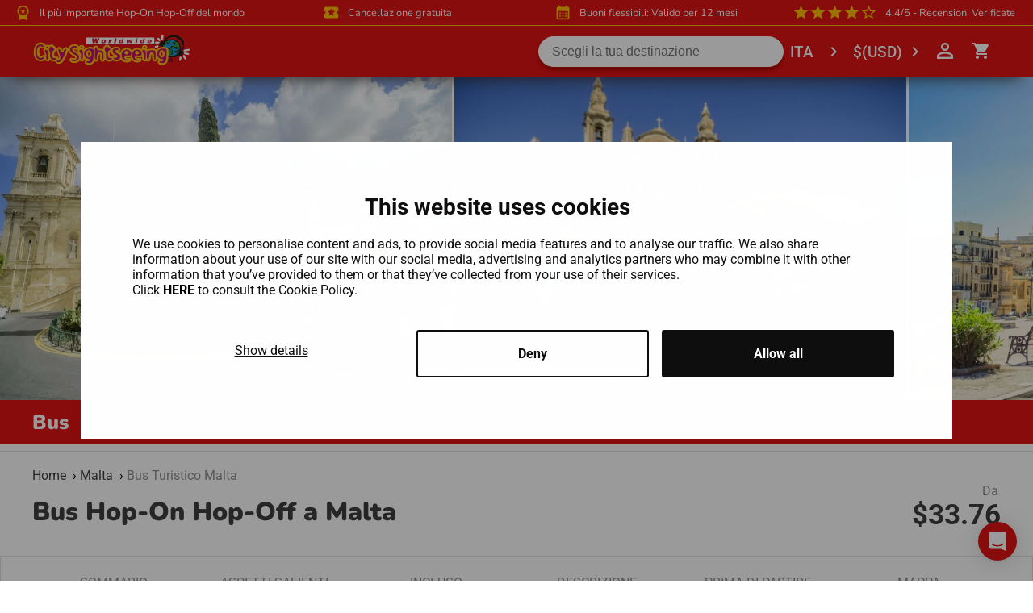

--- FILE ---
content_type: text/html; charset=utf-8
request_url: https://city-sightseeing.com/it/65/malta/68/bus-turistico-malta
body_size: 23272
content:
<!doctype html>
<html data-n-head-ssr>
  <head >
    <meta data-n-head="ssr" charset="utf-8"><meta data-n-head="ssr" name="" content=""><meta data-n-head="ssr" name="msvalidate.01" content="086949514C0E73AAE9E97CCC022A419A"><meta data-n-head="ssr" name="author" content="City Sightseeing LTD"><meta data-n-head="ssr" name="viewport" content="width=device-width, initial-scale=1, user-scalable=0"><meta data-n-head="ssr" name="yandex-verification" content="d3f6444345bf4171"><meta data-n-head="ssr" name="google-site-verification" content="fuAAPJKmL4Yj0ZoEvOodIAjnSDcabZ8h9i5PI2j1J10"><meta data-n-head="ssr" data-hid="description" name="description" content=""><meta data-n-head="ssr" name="google-signin-scope" content="profile email"><title>City SightSeeing</title><link data-n-head="ssr" rel="icon" type="image/x-icon" href="/favicon.ico"><script data-n-head="ssr" type="text/javascript" src="https://cdn-4.convertexperiments.com/js/10041957-10042354.js" defer></script><script data-hid="google-tag-manager-inner-html">if(!window._rogueLoaded){ window._rogueLoaded=true; window.dataLayer=window.dataLayer||[];window.dataLayer.push({originalLocation:document.location.protocol+'//'+document.location.hostname+document.location.pathname+document.location.search});}</script><script data-n-head="ssr" data-hid="gtm-script">if(!window._gtm_init){window._gtm_init=1;(function(w,n,d,m,e,p){w[d]=(w[d]==1||n[d]=='yes'||n[d]==1||n[m]==1||(w[e]&&w[e][p]&&w[e][p]()))?1:0})(window,navigator,'doNotTrack','msDoNotTrack','external','msTrackingProtectionEnabled');(function(w,d,s,l,x,y){w[x]={};w._gtm_inject=function(i){w[x][i]=1;w[l]=w[l]||[];w[l].push({'gtm.start':new Date().getTime(),event:'gtm.js'});var f=d.getElementsByTagName(s)[0],j=d.createElement(s);j.async=true;j.src='https://www.googletagmanager.com/gtm.js?id='+i;f.parentNode.insertBefore(j,f);};w[y]('GTM-W3MFZRB')})(window,document,'script','dataLayer','_gtm_ids','_gtm_inject')}</script><link rel="preload" href="/_nuxt/ab7d620.js" as="script"><link rel="preload" href="/_nuxt/cc14244.js" as="script"><link rel="preload" href="/_nuxt/44cee4e.js" as="script"><link rel="preload" href="/_nuxt/0986e77.js" as="script"><style data-vue-ssr-id="0b3fb090:0 3191d5ad:0 20f4381e:0">@font-face{font-family:"Nunito";src:url(/fonts/nunito-v26-latin-regular.woff2) format("woff2");font-weight:400;font-style:normal;font-display:swap}@font-face{font-family:"Nunito";src:url(/fonts/nunito-v26-latin-600.woff2) format("woff2");font-weight:600;font-style:normal;font-display:swap}@font-face{font-family:"Nunito";src:url(/fonts/nunito-v26-latin-900.woff2) format("woff2");font-weight:900;font-style:normal;font-display:swap}@font-face{font-family:"Roboto";src:url(/fonts/roboto-v47-latin-regular.woff2) format("woff2");font-weight:400;font-style:normal;font-display:swap}@font-face{font-family:"Roboto";src:url(/fonts/roboto-v47-latin-500.woff2) format("woff2");font-weight:500;font-style:normal;font-display:swap}@font-face{font-family:"Roboto";src:url(/fonts/roboto-v47-latin-700.woff2) format("woff2");font-weight:700;font-style:normal;font-display:swap}@font-face{font-family:"Roboto";src:url(/fonts/roboto-v47-latin-900.woff2) format("woff2");font-weight:900;font-style:normal;font-display:swap}@font-face{font-family:"Material Icons";src:url(/fonts/material-icons.woff2) format("woff2");font-weight:400;font-style:normal;font-display:swap}.material-icons{font-family:"Material Icons";font-weight:400;font-style:normal;font-size:24px;line-height:1;letter-spacing:normal;text-transform:none;display:inline-block;white-space:nowrap;word-wrap:normal;direction:ltr;-webkit-font-smoothing:antialiased;text-rendering:optimizeLegibility;-moz-osx-font-smoothing:grayscale;font-feature-settings:"liga"}html{box-sizing:border-box}body,html{font-size:1rem;margin:0;padding:0;border:0;outline:0}body{font-family:"Roboto","Droid Sans",sans-serif}ul{list-style:none;padding:0;margin:0}a{text-decoration:none;color:#ffab00}button,input{outline:none}*,:after,:before{box-sizing:border-box;margin:0}.static-page-header{max-height:500px}.static-page-title{margin:3rem 0;text-align:center}.static-page-content{margin:0 auto;width:70vw}.generic-select{appearance:none;-webkit-appearance:none;-moz-appearance:none;background:transparent;background-image:linear-gradient(45deg,transparent 50%,#8f8f8f 0),linear-gradient(135deg,#8f8f8f 50%,transparent 0);background-position:calc(100% - 1.25rem) 1rem,calc(100% - .9375rem) 1rem;background-size:.3125rem .3125rem,.3125rem .3125rem;background-repeat:no-repeat}.generic-select:focus{outline:none;background-image:linear-gradient(45deg,#8f8f8f 50%,transparent 0),linear-gradient(135deg,transparent 50%,#8f8f8f 0);background-position:calc(100% - .9375rem) 1rem,calc(100% - 1.25rem) 1rem}.page-enter-active,.page-leave-active{transition:opacity .1s}.page-enter,.page-leave-active{opacity:0}.bounce-enter-active{-webkit-animation:bounce-in .8s;animation:bounce-in .8s}.bounce-leave-active{-webkit-animation:bounce-out .5s;animation:bounce-out .5s}@-webkit-keyframes bounce-in{0%{transform:scale(0)}to{transform:scale(1)}}@keyframes bounce-in{0%{transform:scale(0)}to{transform:scale(1)}}@-webkit-keyframes bounce-out{0%{transform:scale(1)}50%{transform:scale(1.5)}to{transform:scale(0)}}@keyframes bounce-out{0%{transform:scale(1)}50%{transform:scale(1.5)}to{transform:scale(0)}}@-webkit-keyframes spinner{0%{transform:rotate(0deg)}to{transform:rotate(1turn)}}@keyframes spinner{0%{transform:rotate(0deg)}to{transform:rotate(1turn)}}.tap-highlight{-webkit-tap-highlight-color:rgba(252,193,0,.41961)}@media (max-width:1024px){.cursor-default{cursor:default!important}}.slide-left-enter,.slide-right-leave-active{opacity:0;transform:translate(30px)}.slide-left-leave-active,.slide-right-enter{opacity:0;transform:translate(-30px)}.fade-enter-active,.fade-leave-active{transition:opacity;transition-duration:.6s;transition-timing-function:ease}.fade-enter,.fade-leave-to{opacity:0}.menu-enter{-webkit-animation:open-menu-in .5s ease-in;animation:open-menu-in .5s ease-in}@-webkit-keyframes open-menu-in{0%{transform:translateY(-50%)}to{transform:translateY(0)}}@keyframes open-menu-in{0%{transform:translateY(-50%)}to{transform:translateY(0)}}.image-lazy{transition:all .3s ease-in-out;filter:blur(10px)}.image-lazy.image-loaded{filter:blur(0);-webkit-animation:fadein .3s;animation:fadein .3s}.adyen-checkout__applepay__button,.gpay-card-info-animation-container.black,.gpay-card-info-container.black{width:100%}.mapboxgl-popup{max-width:inherit!important}h1{font-family:"Nunito","Droid Sans",sans-serif;font-weight:900;color:#e21316;font-size:2rem}h2{font-size:1.8rem}h2,h3{font-family:"Nunito","Droid Sans",sans-serif;font-weight:900;color:#3e3e3e}h3{font-size:1.5rem}.f-l{float:left}.f-r{float:right}.c-main{color:#e21316}.bgc-main{background-color:#e21316}.bgc-blue{background-color:#239bd7}.bgc-pink{background-color:#c7017f}.bgc-yellow{background-color:#fcc000}.bgc-purple{background-color:#850a6f}.bgc-red{background-color:#e21316}.bgc-green{background-color:#329b32}.bgc-white{background-color:#fff}.ws-nw{white-space:nowrap}.o-auto{overflow:auto}.o-hidden{overflow:hidden}.hat,.hat--black,.hat--bottom,.hat--main,.hat--top{position:relative;text-align:center}.hat--black:before,.hat--bottom:before,.hat--main:before,.hat--top:before,.hat:before{content:"";position:absolute;left:50%;transform:translateX(-50%);border-radius:.125rem;height:.25rem;width:2.125rem;z-index:1}.hat--top:before{top:0;bottom:auto}.hat--bottom:before{top:auto;bottom:0}.hat--main:before{background-color:#e21316}.hat--black:before{background-color:#2e2d2d}.highlight{color:#e21316;text-decoration:underline}.op-50{opacity:.5!important}.op-100{opacity:1!important}.generic-form{display:flex;justify-content:stretch;align-items:flex-start;flex-direction:row;flex-wrap:wrap}.generic-form__input{padding:.5rem;position:relative}.generic-form__input.w30{flex:1 1 30%}@media (max-width:1024px){.generic-form__input.w30{flex:0 1 100%}}.generic-form__input.w50{flex:1 1 50%}@media (max-width:1024px){.generic-form__input.w50{flex:0 1 100%}}.generic-form__input.w100{flex:1 1 100%}@media (max-width:1024px){.generic-form__input,.generic-form__input.w100{flex:0 1 100%}}.generic-form__input .input{font-size:1rem;font-weight:400;line-height:normal;border-radius:2px;border:1px solid #bfbfbf;color:#000;padding:.5rem;width:100%}.generic-form__input .input.required{border-color:#e21316}.generic-form__input .select{font-size:1rem;font-weight:400;line-height:normal;background-color:#fff;border-radius:2px;border:1px solid #bfbfbf;color:#000;padding:.5rem;width:100%}.generic-form__input .select.required{border-color:#e21316}.generic-form__input .checkbox{font-size:1rem;font-weight:400;line-height:normal;color:#000}.generic-form__input .checkbox.required{border-color:#e21316}.generic-form__input .icon-error{color:#e21316;position:absolute;right:0;top:0}.generic-form__input .require-field-text{font-size:.625rem;font-weight:400;line-height:normal;color:#8f8f8f;padding:.25rem 0}.generic-form__btn{align-self:flex-end;min-width:7rem;justify-self:end;padding:.5rem 0}.generic-form__btn.back-btn{grid-column-start:2}.register-form{display:flex;justify-content:flex-start;align-items:stretch;flex-direction:column}.register-form--padding-top{padding-top:1rem}.register-form .generic-form__input--padding-top{padding-top:2rem}.register-form .generic-form__input .input,.register-form .generic-form__input .select{border-radius:5px;padding:.75rem 0 .75rem 1.25rem;color:#716f6f}.register-form .generic-form__input .input::-moz-placeholder,.register-form .generic-form__input .select::-moz-placeholder{color:#716f6f}.register-form .generic-form__input .input:-ms-input-placeholder,.register-form .generic-form__input .select:-ms-input-placeholder{color:#716f6f}.register-form .generic-form__input .input::placeholder,.register-form .generic-form__input .select::placeholder{color:#716f6f}.register-form .generic-form__input .checkbox{border:1px solid #716f6f;border-radius:5px;width:30px;height:28px;-webkit-appearance:none}.register-form .generic-form__input .checkbox:checked+label:after{content:"";background-image:url([data-uri]);background-size:100%;background-repeat:no-repeat;width:20px;height:20px;position:absolute;top:15px;left:15px;transition:all .2s;z-index:1}.register-form .icon-success{position:absolute;top:50%;right:28px;transform:translateY(-50%)}.register-form--btn{padding:1.5rem 0 3rem;text-align:center}.register-form--btn__pad{padding:1.5rem 1rem;text-align:center}@media (max-width:1024px){.register-form--btn--desktop{display:none}}@media (min-width:1025px){.register-form--btn--mobile{display:none}}
.nuxt-progress{position:fixed;top:0;left:0;right:0;height:2px;width:0;opacity:1;transition:width .1s,opacity .4s;background-color:#000;z-index:999999}.nuxt-progress.nuxt-progress-notransition{transition:none}.nuxt-progress-failed{background-color:red}
.main{overflow:hidden}.main-newsletter{overflow:auto}.main.topbar .navbar__container{box-shadow:0 15px 20px -15px #3c3232}.main.topbar .container{padding-top:6rem}.main.topbar .header-search__mobile{height:4rem}@media (max-width:1024px){.main.topbar .menu__list__language{padding-top:6rem}}.main.topbar .main__blocker{top:0}.main.topbar .menu__login{top:6rem!important}.main.main-newsletter.topbar .container{padding-top:0}.main__blocker{position:fixed;top:4rem;left:0;bottom:0;right:0;content:" ";z-index:5;background:rgba(0,0,0,.5)}.container{min-height:calc(100vh - 16.1rem);padding-top:4rem;transition:all .3s cubic-bezier(.55,0,.1,1)}.overlay{position:fixed;top:0;bottom:0;left:0;right:0;background-color:hsla(0,0%,100%,.6);z-index:1;display:none}.overlay .loading-container.custom__loading-container--bgt{background-color:transparent}.location__content__reviews-container .slick-next,.location__content__reviews-container .slick-prev,.product__reviews .slick-next,.product__reviews .slick-prev{width:35px;height:35px;background-color:#fff;border-radius:100%}.location__content__reviews-container .slick-next:before,.location__content__reviews-container .slick-prev:before,.product__reviews .slick-next:before,.product__reviews .slick-prev:before{font-family:"Nunito","Droid Sans",sans-serif!important;color:#000!important}.location__content__reviews-container .slick-prev,.product__reviews .slick-prev{top:116%;left:auto;right:50px}.location__content__reviews-container .slick-next,.product__reviews .slick-next{right:10px;top:116%}.location__content__reviews-container .slick-dots,.product__reviews .slick-dots{width:auto;bottom:-50px}.location__content__reviews-container .slick-dots li,.product__reviews .slick-dots li{margin:0}.location__content__reviews-container .slick-dots li button:before,.product__reviews .slick-dots li button:before{font-size:10px!important}.location__content__reviews-container .slick-next,.location__content__reviews-container .slick-prev,.product__reviews__upper .slick-next,.product__reviews__upper .slick-prev{width:35px;height:35px;background-color:#fff;border-radius:100%}.location__content__reviews-container .slick-next:before,.location__content__reviews-container .slick-prev:before,.product__reviews__upper .slick-next:before,.product__reviews__upper .slick-prev:before{font-family:"Nunito","Droid Sans",sans-serif!important;color:#000!important}.location__content__reviews-container .slick-prev,.product__reviews__upper .slick-prev{top:116%;left:auto;right:50px}.location__content__reviews-container .slick-next,.product__reviews__upper .slick-next{right:10px;top:116%}.location__content__reviews-container .slick-dots,.product__reviews__upper .slick-dots{width:auto;bottom:-50px}.location__content__reviews-container .slick-dots li,.product__reviews__upper .slick-dots li{margin:0}.location__content__reviews-container .slick-dots li button:before,.product__reviews__upper .slick-dots li button:before{font-size:10px!important}.location-products .slick-list{overflow:visible!important}.location-products .slick-dots{bottom:auto;top:-3rem}.location-products .slick-dots li{margin:0}.location-products .slick-dots li button:before{font-size:10px!important}.location-products--items-slide-container__mobile-version .slick-next,.location-products--items-slide-container__mobile-version .slick-prev{display:none!important;width:auto;height:auto;top:40%;z-index:1}.location-products--items-slide-container__mobile-version .slick-prev{left:5px}@media (max-width:480px){.location-products--items-slide-container__mobile-version .slick-prev{left:1px}}.location-products--items-slide-container__mobile-version .slick-prev:before{background-image:url([data-uri])}.location-products--items-slide-container__mobile-version .slick-next{right:20px}.location-products--items-slide-container__mobile-version .slick-next:before{background-image:url([data-uri])}.location-products--items-slide-container__mobile-version .slick-next:before,.location-products--items-slide-container__mobile-version .slick-prev:before{font-size:25px;opacity:.6;color:#000;content:"";background-size:100%;background-repeat:no-repeat;width:20px;height:20px;position:absolute}@media (max-width:480px){.location-products--items-slide-container__mobile-version .slick-next:before,.location-products--items-slide-container__mobile-version .slick-prev:before{font-size:20px}}.product-package .vc-title,.product__calendar .vc-title{text-transform:capitalize}.product .section-separator{background-color:#d3d3d3;height:1px;border:none}</style>
  </head>
  <body >
    <noscript data-n-head="ssr" data-hid="gtm-noscript" data-pbody="true"><iframe src="https://www.googletagmanager.com/ns.html?id=GTM-W3MFZRB&" height="0" width="0" style="display:none;visibility:hidden" title="gtm"></iframe></noscript><div data-server-rendered="true" id="__nuxt"><!----><div id="__layout"><div class="main topbar"><!----><!----><!----><!----><!----><!----><!----><!----><!----><!----><!----><!----><!----><!----><!----><!----><!----></div></div></div><script>window.__NUXT__=(function(a,b,c,d,e,f,g,h,i,j,k,l,m,n,o,p,q,r,s,t,u,v,w,x,y,z,A,B,C,D,E,F,G,H,I,J,K,L,M,N,O,P,Q,R,S,T,U,V,W,X,Y,Z,_,$,aa,ab,ac,ad,ae,af,ag,ah,ai,aj,ak,al,am,an,ao,ap,aq,ar,as,at,au,av,aw,ax,ay,az,aA,aB,aC,aD,aE,aF,aG,aH,aI,aJ,aK,aL,aM,aN,aO,aP,aQ,aR,aS,aT,aU,aV,aW,aX,aY,aZ,a_,a$,ba,bb,bc,bd,be,bf,bg,bh,bi,bj,bk,bl,bm,bn,bo,bp,bq,br,bs,bt,bu,bv,bw,bx,by,bz,bA,bB,bC,bD,bE,bF,bG,bH,bI,bJ,bK,bL,bM,bN,bO,bP,bQ,bR,bS,bT,bU,bV,bW,bX,bY,bZ,b_,b$,ca,cb,cc,cd,ce,cf,cg,ch,ci,cj,ck,cl,cm,cn,co,cp,cq,cr,cs,ct,cu,cv,cw,cx,cy,cz,cA,cB,cC,cD,cE,cF,cG,cH,cI,cJ,cK,cL,cM,cN,cO,cP,cQ,cR,cS,cT,cU,cV,cW,cX,cY,cZ,c_,c$,da,db,dc,dd,de,df,dg,dh,di,dj,dk,dl,dm,dn,do0,dp,dq,dr,ds,dt,du,dv,dw,dx,dy,dz,dA,dB,dC,dD,dE,dF,dG,dH,dI,dJ,dK,dL,dM,dN,dO,dP,dQ,dR,dS,dT,dU,dV,dW,dX,dY,dZ,d_,d$,ea,eb,ec,ed,ee,ef,eg,eh,ei,ej,ek,el,em,en,eo,ep,eq,er,es,et,eu,ev,ew,ex,ey,ez,eA,eB,eC,eD,eE,eF,eG,eH,eI,eJ,eK,eL,eM,eN,eO,eP,eQ,eR,eS,eT,eU,eV,eW,eX,eY,eZ,e_,e$,fa,fb,fc,fd,fe,ff,fg,fh,fi,fj,fk,fl,fm,fn,fo,fp,fq,fr,fs,ft,fu,fv,fw,fx,fy,fz,fA,fB,fC,fD,fE,fF,fG,fH,fI,fJ,fK,fL,fM,fN,fO,fP,fQ,fR,fS,fT,fU,fV,fW,fX,fY,fZ,f_,f$,ga,gb,gc,gd,ge){aE[0]={id:704,color:"#ec0909",name:"South Route",stoppingPlaces:[{id:df,name:dg,number:r,placeOrder:c,pois:[]},{id:dh,name:di,number:s,placeOrder:f,pois:[]},{id:dj,name:dk,number:k,placeOrder:n,pois:[]},{id:dl,name:dm,number:m,placeOrder:q,pois:[]},{id:dn,name:do0,number:P,placeOrder:e,pois:[]},{id:dp,name:dq,number:t,placeOrder:L,pois:[]},{id:dr,name:ds,number:u,placeOrder:M,pois:[]},{id:dt,name:du,number:Q,image:dv,placeOrder:N,pois:[]},{id:dw,name:dx,number:v,placeOrder:O,pois:[]},{id:dy,name:dz,number:aF,placeOrder:r,pois:[]},{id:1818,name:"Valletta - Malta Experience\u002Ffort st elmo",number:x,placeOrder:s,pois:[]},{id:1819,name:"Valletta Waterfront Terminus ",number:y,placeOrder:k,pois:[]},{id:1820,name:"Vittoriosa Waterfront",number:aG,image:"Vittioriosa waterfront main stop pic.jpg_51562199-d149-49b5-86be-38817567fd27",placeOrder:m,pois:[]},{id:1821,name:"Esplora Science centre",number:aH,placeOrder:P,pois:[]},{id:1822,name:"Marsaxlokk fishing village",number:aI,image:"Stop 24 (malta).jpeg_f6a744dd-558c-4527-9311-d817131a5fc7",placeOrder:t,pois:[]},{id:1823,name:"Ghar Dalam Cave",number:aJ,placeOrder:u,pois:[]},{id:1824,name:"Blue Grotto",number:aK,image:"Stop 26.jpeg_0730cd9a-473a-4cfc-8102-d0b8abc288c0",placeOrder:Q,pois:[]},{id:1825,name:"Hagar Qim & Mnajdra Temples",number:aL,placeOrder:v,pois:[]}],endTime:"13:30",startTime:"08:30",frequencies:[{id:581,startTime:"08:30:00",endTime:"13:30:00",frequency:dA}],loop:180,routeType:{id:c,name:dB},pois:[]};aE[1]={id:705,color:"#7605ff",name:"North Route",stoppingPlaces:[{id:1792,name:"Bugibba (Topaz Hotel\u002FPebbles Hotel)",number:c,placeOrder:c,pois:[]},{id:1793,name:"Bugibba (Pebbles Hotel)",number:f,placeOrder:f,pois:[]},{id:1794,name:"Bugibba Jetty (Seatrips Outlet)",number:n,placeOrder:n,pois:[]},{id:1795,name:"Bugibba Centre (Opposite HSBC)",number:q,placeOrder:q,pois:[]},{id:1796,name:"Bugibba (Santana Hotel)",number:e,placeOrder:e,pois:[]},{id:1797,name:"Malta National Aquarium",number:L,placeOrder:L,pois:[]},{id:1798,name:"Qawra Palace Hotel (Bus stop opp Hotel)",number:M,placeOrder:M,pois:[]},{id:1799,name:"Qawra Seafront (Opposite CitySightSeeing Outlet)",number:N,image:"Stop 8 (malta).gif_f78cc9ee-e69c-476a-80cc-d77ce313e361",placeOrder:N,pois:[]},{id:1800,name:"Bellavista Hotel",number:O,placeOrder:O,pois:[]},{id:df,name:dg,number:r,placeOrder:r,pois:[]},{id:dh,name:di,number:s,placeOrder:s,pois:[]},{id:dj,name:dk,number:k,placeOrder:k,pois:[]},{id:dl,name:dm,number:m,placeOrder:m,pois:[]},{id:dn,name:do0,number:P,placeOrder:P,pois:[]},{id:dp,name:dq,number:t,placeOrder:t,pois:[]},{id:dr,name:ds,number:u,placeOrder:u,pois:[]},{id:dt,name:du,number:Q,image:dv,placeOrder:Q,pois:[]},{id:dw,name:dx,number:v,placeOrder:v,pois:[]},{id:dy,name:dz,number:aF,placeOrder:aF,pois:[]},{id:1811,name:"Valletta Waterfront Terminus (Change for South route)",number:x,placeOrder:x,pois:[]},{id:2055,name:"Farsons Brewery Experience",number:y,placeOrder:y,pois:[]},{id:1812,name:"San Anton Gardens",number:aG,placeOrder:aG,pois:[]},{id:1815,name:"Mosta church",number:aH,image:"malta_mostachurch_stop24.gif_7fabd23d-f47a-40aa-92a8-9edd9e21b543",placeOrder:aH,pois:[]},{id:1814,name:"Ta' Qali - Aviation Museum",number:aI,placeOrder:aI,pois:[]},{id:2057,name:"Valetta Glass",number:aJ,placeOrder:aJ,pois:[]},{id:2058,name:"Mdina Glass",number:aK,placeOrder:aK,pois:[]},{id:1813,name:"Ta' Qali Crafts Village ",number:aL,placeOrder:aL,pois:[]},{id:1816,name:"Mdina Main Gate",number:I,placeOrder:I,pois:[]},{id:2056,name:"Skorba",number:dC,placeOrder:dC,pois:[]},{id:1817,name:"Golden Bay",number:R,image:"stop 27 (malta).gif_5ce7bf4e-2078-4ae6-b499-b8943b28d67c",placeOrder:R,pois:[]}],endTime:da,startTime:c$,frequencies:[{id:578,startTime:"08:00:00",endTime:dD,frequency:dA},{id:579,startTime:dD,endTime:dE,frequency:R},{id:580,startTime:dE,endTime:"14:30:00",frequency:59}],loop:cG,routeType:{id:c,name:dB},pois:[]};aN[0]={firstName:"Elisabeth",lastName:"G",rating:"5",review:"Was really good",dateTime:"2024-07-10 13:13:08"};aN[1]={firstName:aB,lastName:"T",rating:V,review:"The tour itself is great! But I wish the description and commentary of the visited sites was more in depth and more information was given. Unfortunately a lot of their audio Jacks are defective. San Diego, CA.",dateTime:"2024-07-08 05:50:19"};aN[2]={firstName:"SARITA",lastName:"M",rating:V,review:"Convenient and easy ...on time",dateTime:"2024-06-30 08:31:46"};aN[3]={firstName:"Abby",lastName:"H",rating:V,review:"Good",dateTime:"2024-06-23 20:07:56"};aN[4]={firstName:"Diana",lastName:"R",rating:V,review:"The maps given to passengers should be a little bit more detailed ( have the name of the stops written and the schedule shoudl also appear on it).",dateTime:"2024-06-16 10:51:41"};cA.id=G;cA.name=aw;cA.description=cB;cA.hopOnImage="Map_2021.jpg_P_68_d107ad2c-cb9a-4877-90ba-31b078a28473";cA.main=ax;cA.cancelPolitic=cC;cA.hopOnHopOff=a;cA.additionalInfo="**PREGO NOTA** I clienti devono riscattare i loro buoni presso i seguenti punti:\r\n* Buoni mobili: Sliema Ferries (fermata 17) o Valletta Waterfront Terminus (fermata 20).\r\n* Buoni cartacei: qualsiasi fermata dell'autobus\r\n\r\n**Bus turistico**\r\n* Stagione operativa: tutto l'anno\r\n* Eccetto il 25 dicembre\r\n* Percorso nord - Ogni giorno.\r\n* Orari di partenza della linea nord dalla fermata N1: 08:00, 09:00. 10:00. 11:00, 11:30, 12:30, 13:30, 14:30\r\n* Percorso Sud - Ogni giorno\r\n* Orari di partenza della Rotta Sud dalla fermata S10: 09:05, 10:05, 11:05, 12:05, 13:05, 14:05\r\n";cA.voucherImpl="IMPORTANTE I clienti devono ritirare i biglietti nelle seguenti postazioni:\r\nBiglietti elettronici: Sliema Ferries (fermata 17) \u002F Valletta Waterfront Terminus (fermata 20)\r\nBiglietti stampati: qualsiasi fermata dell'autobus\r\n\r\nBus turistico: Puoi salire e scendere a qualsiasi fermata.\r\n\r\nTour in battello - punto d'incontro: Sliema Ferries (fermata 17).\r\n\r\nReclami: in caso di reclami, si noti che devono essere presentati entro 14 giorni dalla data del Tour. Ogni reclamo deve essere accompagnato dal nostro biglietto City Sightseeing.\r\n\r\nIl biglietto è valido nei City Sightseeing Tour per 3 mesi a partire dalla data di viaggio specificata, nelle date e negli orari operativi standard. Verificare e confermare al momento della prenotazione. ";cA.cruiseShipInfo="Una volta usciti dai cancelli del porto crociere, gira a destra e segui il percorso fino in fondo. Vedrai uno stand blu e lì troverai gli autobus di City Sightseeing Malta. Il personale di City Sightseeing sarà presente nell'area per assisterti.";cA.longDescription="Malta vanta oltre 7000 anni di storia ed è colma di attrazioni e luoghi di interesse. Ammira le prospettive sul mare, attraversando Bugibba lungo i grandi hotel e i luoghi turistici. Se desideri ripararti dal sole per un po', scendi alla fermata 5 e visita il acquario nazionale, attrazione ideale per tutta la famiglia! \r\n\\\r\nUn quartiere perfetto per passeggiare è il lungomare Qawra, alla fermata 7, dove puoi respirare la brezza marina e osservare il mondo che gira. Un'altra attrazione imperdibile, dal divertimento assicurato è il Mediterraneo Marine Park, alla fermata 9. Per gli appassionati di storia, alla fermata 20 è possibile visitare il War Museum di Valletta, situato presso il porto. Potrai approfondire la storia di Malta e del suo ruolo durante la Seconda Guerra Mondiale.\r\n\\\r\nVivi come gli abitanti locali per un giorno al villaggio dei pescatori di Marsaxlokk, alla fermata 3 (tour sud), con le piccole imbarcazioni. Se capiti di domenica, potrai visitare il mercato settimanale.";cA.bestPrice=H;cA.bestPriceInfo={bestPrice:H,previousBestPrice:d,promotion:d,localeCurrencyPrice:{currencyId:c,from:I}};cA.announces=cD;cA.highlights=cE;cA.bestRoute=cF;cA.gallery=db;cA.metaTitle="Bus Hop-On Hop-Off a Malta: fermate e orari | City Sightseeing©";cA.metaDescription="Esplora Malta su un bus Hop-On Hop-Off a due piani. Raggiungi facilmente Marsaxlokk, Golden Bay, St.George's Bay e altri punti di interesse. Prenota online.";cA.provider={companyName:"City Sightseeing Malta",address:"Captain Morgan Cruises Ltd., Dolphin Court, Tigne Seafront, Sliema",zip:" SLM 3012",location:dc,country:dc};cA.textLanguage={id:e,locale:j,main:a};cA.isAvailable=a;cA.additionalHighlightDTO={availableDurations:[{duration:c,durationTypeId:n}],availableRoutes:[{id:c,total:q}]};cA.productType=dd;cA.freeCancellation=a;cA.meetingPoints=de;cA.mobileAccess=a;cA.mapPresent=a;cA.routes=aE;cA.inclussions=dF;cA.exclussions=dH;cA.showReviews=a;cA.tags=dI;cA.monthsValidity=k;cA.showCalendar=b;cA.h1="Bus Hop-On Hop-Off a Malta";cA.numberOfReviews=T;cA.rating=U;cA.reviews=aN;cA.aliasName=o;cE[0]={id:34800,product:d,language:{id:e,locale:j,main:a},name:"Biglietto valido per 12 mesi flessibile. Ideale per crocieristi."};cE[1]={id:34794,product:d,language:{id:e,locale:j,main:a},name:"Bus Turistico illimitato per 1 giorno con vedute a 360° dell'isola di Malta."};cE[2]={id:38643,product:d,language:{id:e,locale:j,main:a},name:"Commento multilingue. 13 lingue disponibili."};cE[3]={id:38645,product:d,language:{id:e,locale:j,main:a},name:"2 itinerari in bus con 35 fermate in tutta Malta. Crea il tuo itinerario per esplorare l'isola."};cE[4]={id:39278,product:d,language:{id:e,locale:j,main:a},name:"Wi-Fi gratuito a bordo."};cF.numRoutes=f;cF.numStops=J;cF.loop=cG;cF.numLanguages=m;cF.languages=[{id:c,name:cH,locale:ay},{id:f,name:cI,locale:az},{id:n,name:cJ,locale:aA},{id:q,name:aB,locale:aC},{id:e,name:cK,locale:j},{id:r,name:cL,locale:cM},{id:s,name:cN,locale:cO},{id:t,name:cP,locale:cQ},{id:u,name:cR,locale:cS},{id:v,name:cT,locale:cU},{id:x,name:cV,locale:cW},{id:y,name:cX,locale:cY},{id:cZ,name:K,locale:c_}];cF.audioLanguages=[{id:c,name:cH,locale:ay},{id:f,name:cI,locale:az},{id:n,name:cJ,locale:aA},{id:q,name:aB,locale:aC},{id:e,name:cK,locale:j},{id:r,name:cL,locale:cM},{id:s,name:cN,locale:cO},{id:t,name:cP,locale:cQ},{id:u,name:cR,locale:cS},{id:v,name:cT,locale:cU},{id:x,name:cV,locale:cW},{id:y,name:cX,locale:cY},{id:cZ,name:K,locale:c_}];cF.liveLanguages=[];cF.bestScheduleInitStr=c$;cF.bestScheduleEndStr=da;db[0]={id:3573,name:"Malta-01_P_68_fe4acb77-348a-427f-b949-fe_P_68_e764200e-e91e-4538-b9b6-43fe8682b061",contentType:g,hopOnImage:b,imageOrder:f,mainImage:b,i18nScopeTextRelationId:31674,altText:"Red hop-on hop-off bus touring past an ornate stone church in Valletta, Malta."};db[1]={id:2685,name:"Malta-02_P_68_19369c9b-5bc8-4f98-8cca-17c9da4fa3e2",contentType:g,hopOnImage:b,imageOrder:n,mainImage:b,i18nScopeTextRelationId:30941,altText:"Tourists taking photos on the open-top deck of a City Sightseeing bus under sunny skies."};db[2]={id:2686,name:"Malta-03_P_68_18890192-9505-452b-8ebf-9e980f06d9d7",contentType:g,hopOnImage:b,imageOrder:q,mainImage:b,i18nScopeTextRelationId:30942,altText:"City Sightseeing bus passing a grand cathedral on a hop-on hop-off tour route."};db[3]={id:2687,name:"Malta-04_P_68_cbc8183f-0ff9-4316-9392-80c26116d35d",contentType:g,hopOnImage:b,imageOrder:e,mainImage:b,i18nScopeTextRelationId:30951,altText:"Passengers enjoying views from a hop-on hop-off bus in Malta’s historic city centre."};db[4]={id:2688,name:"Malta-05_P_68_25450632-55e0-4f31-a26e-b2798573d630",contentType:g,hopOnImage:b,imageOrder:L,mainImage:b,i18nScopeTextRelationId:30952,altText:"City Sightseeing hop-on hop-off bus ready for boarding at a central Malta stop."};db[5]={id:2689,name:"Malta-06_P_68_6c0049e5-bb54-48eb-b1f4-f513a614dca9",contentType:g,hopOnImage:b,imageOrder:M,mainImage:b,i18nScopeTextRelationId:30958,altText:"Couple enjoying sunny views from an open-top City Sightseeing hop-on hop-off bus."};db[6]={id:2690,name:"Malta-07_P_68_a32e762e-b1f2-40b7-aed6-ce405097a584",contentType:g,hopOnImage:b,imageOrder:N,mainImage:b,i18nScopeTextRelationId:30965,altText:"Red hop-on hop-off bus driving through narrow, historic streets of Valletta."};db[7]={id:2691,name:"Malta-08_P_68_f56a172c-694d-4477-802a-d4d2e9b6493b",contentType:g,hopOnImage:b,imageOrder:O,mainImage:b,i18nScopeTextRelationId:30968,altText:"Tourists capturing scenic views from a City Sightseeing bus in the Maltese countryside"};db[8]={id:2692,name:"Malta-09_P_68_8929e2d4-492a-4b96-8a6e-d90fa9ba0299",contentType:g,hopOnImage:b,imageOrder:r,mainImage:b,i18nScopeTextRelationId:30970,altText:"Visitors on a hop-on hop-off bus admiring landmarks on a sunny day in Malta."};db[9]={id:2693,name:"Malta-10_P_68_30fe25db-545c-4e7f-8902-2c9cacff3493",contentType:g,hopOnImage:b,imageOrder:s,mainImage:b,i18nScopeTextRelationId:30975,altText:"City Sightseeing bus driving along Malta’s coastline with blue sea in the background."};dd.id=f;dd.name=aD;de[0]={lon:d,lat:d,description:d,optionI18nScopeText:27657};dF[0]=dG;dF[1]=aM;dI[0]=S;dI[1]=dJ;dK[0]={locationName:z,defaultLanguage:c,locationId:p,url:W,locale:ay};dK[1]={locationName:z,defaultLanguage:c,locationId:p,url:dL,locale:aC};dK[2]=dM;dK[3]={locationName:z,defaultLanguage:c,locationId:p,url:X,locale:az};dK[4]={locationName:"malte",defaultLanguage:c,locationId:p,url:dN,locale:aA};dK[5]={locationName:z,defaultLanguage:c,locationId:p,url:W,locale:"us_US"};dM.locationName=z;dM.defaultLanguage=c;dM.locationId=p;dM.url=X;dM.locale=j;dO.COUNTDOWN_PROMOTION=b;dO.CALENDAR_PROMOTION=a;dO.TAG_PROMOTION=a;dO.VALID_PROMOTION=a;dO.NEW_PRODUCTS=a;dO.STRATEGY_CALENDAR=a;dO.REDIRECT_GOOGLE_MAP=a;dO.MAP_BOX_DISPLAY=a;return {layout:"default",data:[{product:cA,newProduct:{id:G,image:ax,hreflangs:l,promotion:l,price:H,productType:dd,productName:aw,loading:b,optionSelected:{},personType:[],mobileAccess:a,freeCancellation:a,tags:dI,includes:l,excludes:l,monthsValidity:k,videoUrl:l,numberOfReviews:T,rating:U,reviews:aN,aliasName:o},hrefs:dK,localeHref:dM,locationId:p,productId:G,images:db,highlights:cE,routes:aE,included:l,notIncluded:l,exclussions:dH,inclussions:dF,announce:cD,legends:cF,cancelPolitic:cC,mobileAccess:a,canonical:"https:\u002F\u002Fcity-sightseeing.com\u002Fit\u002F65\u002Fmalta\u002F68\u002Fbus-turistico-malta",language:aO,listMeetingPoints:de,classicRoutes:aE,features:dO,productStatus:{text:d,isNotAvailable:b},monthsValidity:k,noIndexNoFollow:b,numberOfReviews:T,rating:U,reviews:aN,aliasName:o,locationMainProducts:[{id:3328,from:42.23,localeCurrencyPrice:{currencyId:c,from:35},name:"Bus Turistico Malta + Crociera nel porto ",description:"Non si può separare Malta dal mare. Nonostante sia grande meno della metà di Londra, la sua posizione tra l'Europa e l'Africa, proprio nel cuore del Mar Mediterraneo, è il motivo per cui la sua storia è così affascinante ed è un luogo così gratificante da visitare. La nostra crociera del porto vi mostrerà la città e l'isola dal mare, mentre i nostri itinerari nord e sud vi permetteranno di esplorare l'isola stessa. ",hreflangs:[{lang:A,value:dP},{lang:B,value:"mar-y-tierra-barco-bus-turistico-malta"},{lang:C,value:"bus-touristique-malte-croisiere-dans-le-port"},{lang:D,value:"hop-onhop-off-bustour-malta-hafenrundfahrt"},{lang:h,value:"bus-turistico-malta-crociera-nel-porto"},{lang:E,value:dP}],lang:h,bestRoute:{numRoutes:f,numStops:J,numLanguages:m},main:"HOHO Malta_Harbour cruise_48_P_3328_f625a54c-8028-435b-8b55-f16ff7831489",monthsValidity:k,productType:aD,tags:["PRO-ESSENTIAL",S,Y],includes:["Biglietto di bus turistico di 1 o 2 giorni per goderti panorami incredibili",aM,"Parti per una crociera panoramica nel porto con un commento dal vivo davvero interessante."],freeCancellation:a,mobileAccess:a,numberOfReviews:57,rating:2.9,aliasName:dQ,locationAliasName:dQ},{id:4501,from:36.21,localeCurrencyPrice:{currencyId:c,from:R},name:"Gita di andata e ritorno alla Laguna Blu di Comino",description:"Fai un viaggio panoramico di andata e ritorno con noi alla famosa Laguna Blu di Comino! Naviga comodamente a bordo di un moderno catamarano e ammira il paesaggio costiero mozzafiato, le grotte marine e le imponenti scogliere. Una volta arrivati alla Laguna Blu, potrai nuotare e rilassarti nelle iconiche acque turchesi. Che tu sia un viaggiatore solitario o in viaggio con la famiglia o il partner e alla ricerca di un viaggio tranquillo e pittoresco nel cuore del Mediterraneo, questo biglietto è proprio quello che fa per te. Prenota oggi stesso con City Sightseeing!\r\n",hreflangs:[{lang:A,value:dR},{lang:E,value:dR},{lang:B,value:"excursion-ida-y-vuelta-a-la-laguna-azul-de-comino"},{lang:h,value:"gita-di-andata-e-ritorno-alla-laguna-blu-di-comino"},{lang:D,value:"comino-blue-lagoon-hin-und-ruckfahrt"},{lang:C,value:"excursion-aller-retour-a-la-lagune-bleue-de-comino"}],lang:h,main:"Blue Lagoon_Main_48_P_4501_d2cf3b51-2461-469e-8ed2-cfc4ec59508f",productType:dS,tags:["PRO-ULTIMATE",Y],includes:["Gita di un giorno da Malta all'idilliaca isola di Comino","Rinfrescante nuotata nella turchese Blue Lagoon","Giro panoramico su un catamarano ecologico"],freeCancellation:b,mobileAccess:a,aliasName:"Gita in barca alla Laguna Blu di Comino",locationAliasName:"Barca alla Laguna Blu"},{id:4502,from:43.45,localeCurrencyPrice:{currencyId:c,from:36},name:"Giro turistico di due isole (Gozo e Laguna Blu di Comino)",description:"Tuffati in un'avventura indimenticabile tra Gozo e la Laguna Blu di Comino! Scopri gli affascinanti villaggi, i siti storici e la costa frastagliata di Gozo prima di navigare verso le iconiche acque turchesi di Comino. Goditi una nuotata o lo snorkeling, oppure rilassati nella famosa Laguna Blu di Comino. Trascorri una giornata memorabile nelle due isole più belle di Malta in un solo giorno con il nostro comodo servizio di trasporto e gli orari flessibili dei battelli. Che tu ami la natura, la spiaggia o le emozioni forti, questa gita di un'intera giornata ha qualcosa da offrire a tutti. Prenota oggi stesso il tuo biglietto online!",hreflangs:[{lang:A,value:dT},{lang:E,value:dT},{lang:C,value:"excursion-aller-retour-vers-deux-iles-gozo-et-le-lagon-bleu-de-comino"},{lang:D,value:"ruckfahrt-zu-zwei-inseln-gozo-und-comino-blue-lagoon"},{lang:B,value:"excursion-de-ida-y-vuelta-a-dos-islas-gozo-y-la-laguna-azul-de-comino"},{lang:h,value:"giro-turistico-di-due-isole-gozo-e-laguna-blu-di-comino"}],lang:h,main:"Malta_Main_P_4502_103624ce-636d-440a-ad26-de218b2dae40",productType:dS,tags:["PRO-SUPREME",Y],includes:["Gita di un giorno nell'affascinante Gozo e nella splendida Laguna Blu","Rilassante crociera di ritorno in barca attraverso acque cristalline","Nuota nella splendida Laguna Blu e scopri i tesori nascosti di Gozo"],freeCancellation:a,mobileAccess:a,aliasName:dU,locationAliasName:dU},{id:4507,from:78.44,localeCurrencyPrice:{currencyId:c,from:p},name:"Malta Leisure Pass",description:"Ottimizza la tua avventura a Malta con il nostro biglietto combinato Leisure Pass! Scegli tra pass da 3 o 4 giorni e ottieni viaggi illimitati sugli autobus City Sightseeing, un'affascinante crociera nel porto alla scoperta del ricco passato di Malta e l'ingresso gratuito ad attrazioni popolari selezionate. Passando al pass da 4 giorni, avrai anche un viaggio di andata e ritorno sul nostro moderno catamarano per la Laguna Blu di Comino, dove potrai nuotare e fare snorkeling in acque cristalline. Il nostro pass è la soluzione perfetta per le famiglie e i viaggi brevi, garantendo un mix di esplorazione e divertimento a Malta. Prenota oggi stesso il tuo biglietto online!",hreflangs:[{lang:A,value:w},{lang:E,value:w},{lang:h,value:w},{lang:B,value:w},{lang:C,value:w},{lang:D,value:w}],lang:h,bestRoute:{numRoutes:f,numStops:J,numLanguages:m},main:"Malta-02_P_68_19369c9b-5bc8-4f98-8cca-17c9da4fa3e2_P_4507_67aa3142-64b3-44ba-bbed-9747da401314",productType:"COMBI",tags:["PRO-VALUE",S,Y,"ICON-TICKET3"],includes:["Esplora Malta come vuoi con viaggi in autobus illimitati per 3-4 giorni (percorsi nord e sud)","Scopri il meglio di Malta con l'ingresso alle principali attrazioni, tra cui l'Acquario Nazionale di Malta e il Centro Scientifico Esplora","Parti per una crociera panoramica nel porto con un commento dal vivo coinvolgente","Visita le acque cristalline della Laguna Blu (solo con pass di 4 giorni)"],freeCancellation:a,mobileAccess:a,aliasName:dV,locationAliasName:dV},{id:G,from:H,localeCurrencyPrice:{currencyId:c,from:I},name:aw,description:cB,hreflangs:[{lang:A,value:W},{lang:B,value:X},{lang:C,value:dN},{lang:D,value:dL},{lang:h,value:X},{lang:E,value:W}],lang:h,bestRoute:{numRoutes:f,numStops:J,numLanguages:m},main:ax,monthsValidity:k,productType:aD,tags:[dJ,S],includes:[dG,aM],freeCancellation:a,mobileAccess:a,numberOfReviews:T,rating:U,aliasName:o,locationAliasName:o}]}],fetch:{},error:d,state:{currencies:{"1":"€","2":"£","3":"$"},currency:n,languages:["en","es","fr","de",aO,"en-us"],language:aO,utm:dW,cart:dX,isAgent:b,hideFooterLinks:b,agentCredit:dX,currenciesStr:{"1":"EUR","2":"GBP","3":"USD"},isLogin:b,showLogin:b,abtest:[{name:"AB_TRUSTPILOT",version:aP},{name:"AB_STRATEGY_CALENDAR",version:aP},{name:"AB_MAP_DISPLAY",version:"B"},{name:"AB_PACKAGE_MOBILE",version:aP}],features:{HOME:{MAIN_IMAGE:a,SEARCH:a,COUNTDOWN_PROMOTION:b,TEXT_IMAGE_PROMOTION:a,VALID_PROMOTION:a,LOCATION_LIST:a,SINGLE_LOCATION:b,INFO_HOME:a,LIGHT_HEADER:b,COVID_HEROES:b,OFF:a,BANNER_EURO:b,BANNER_DISCOUNT:b,ALL_DESTINATIONS_BUTTON:a},CITY:{COUNTDOWN_PROMOTION:b,TEXT_IMAGE_PROMOTION:a,TAG_PROMOTION:a,VALID_PROMOTION:a,NEW_PRODUCTS:a},PRODUCT:dO,BASKET:{CROSS_SELLING:a,COUNTDOWN_PROMOTION:b,VALID_PROMOTION:a,SHARED_CART:b},PAYMENT:{COUNTDOWN_PROMOTION:b,VALID_PROMOTION:a},PAYMENT_CONFIRMED:{COUNTDOWN_PROMOTION:b,VALID_PROMOTION:a,PAYPAL_BANNER:a},ALL_DESTINATIONS:{COUNTDOWN_PROMOTION:b,TEXT_IMAGE_PROMOTION:a},LANDING:{COUNTDOWN_PROMOTION:a,TEXT_IMAGE_PROMOTION:a}},city:l,searchProducts:[],internal_products:[],topLocation:[],topProducts:[],locations_id:[],products_id:[{url:"https:\u002F\u002Fapi.city-sightseeing.com\u002Fv2\u002Fapi\u002Fproduct\u002F68?currency=3&lang=it",data:cA}],hrefs:[{url:"https:\u002F\u002Fapi.city-sightseeing.com\u002Fv2\u002Fapi\u002Fproduct\u002F68\u002Fhref",data:dK}],webLocalName:"WORLDWIDE",showGenericModal:b,showBlocker:b,headerMenuOptionClicked:{clicked:b,option:dW},paymentFormInfo:{},i18n:{routeParams:{}},ipAddress:"18.218.156.81",scope:l},serverRendered:a,routePath:"\u002Fit\u002F65\u002Fmalta\u002F68\u002Fbus-turistico-malta",config:{_app:{basePath:"\u002F",assetsPath:"\u002F_nuxt\u002F",cdnURL:d}},__i18n:{langs:{it:{HEADER:{SEARCH:dY,SEARCH_NOT_FIND:"Non riusciamo a trovare una città."},TOPBAR:{TEXT1:"Il più importante Hop-On Hop-Off del mondo",TEXT2:aQ,TEXT3:"Buoni flessibili: Valido per 12 mesi",TEXT4:"Recensioni Verificate"},LOADING:{PROCESS:"Stiamo elaborando il tuo pagamento",THANKS:"Molte grazie per aver creduto in noi"},FOOTER:{ABOUT:dZ,ADDRESS:"Email Address",FAQ:d_,TERMS:d$,CONTACT:"Contatto",BLOG:"Blog",COOKIES:ea,NEWSLETTER:"Iscriviti alla nostra Newsletter",FAQS_ABREVATION:d_,ABOUT_US:dZ,COOKIES_POLICY:"Maggiori informazioni",COOKIES_POLICY_2:ea,TERMS_OF_USE_FOOT:d$,COOKIE_FOOTER_MESSAGE:"Questo sito Web utilizza i cookie per migliorare l'esperienza dell'utente. Se sei d'accordo, puoi continuare a navigare normalmente. ",ACCEPT:"Accetto",CAREERS:"Careers","COVID-19-FAQ":"COVID-19 FAQ","COVID-19-NEWS":"COVID-19 notizie",EXPLORER_BLOG:"The Explorer Blog",CARES:"City Sightseeing Cares"},INTERNAL_LINKS:{POPULAR_DESTINATIONS:"Le migliori destinazioni",POPULAR_PRODUCTS:"Tours Populari",TOP_DESTINATIONS:"Top destinations",TOP_TOURS:"Top Hop-On Hop-Off tours",SELECT_YOUR_DESTINATION:"Selezionare la destinazione"},OOPS:{ALL_DESTINATIONS:"Tutte le destinazioni",PAGE:"Page",NOT_FOUND:"not found",LOST:"Sorry, we are lost",FIND_WAY:"Don't worry, hop on, we will find the way"},HOME:{SEARCH:"Partire",SEARCH_TEXT:dY,SEARCH_MAIN_ERROR:"Destinazione non trovata. Consulta tutte le nostre",SEARCH_MAIN_ERROR_ANCHOR:"destinazioni attive.",EURO_1:"Iscriviti per accedere al tuo sconto",EURO_2:"per destinazioni selezionate",EURO_3:"Accedi!",OFF_1:"Sui nostri prodotti",OFF_2:"di punta*",OFF_3:"*Controlla i nostri termini e condizioni nell'Area membri ",OFF_4:"Unisciti a noi!",OFF_5:"di sconto"},BANNER:{DESCRIPTION:"Il nostro sito web ha rilevato che l'utente utilizza un browser obsoleto che gli impedisce di accedere a determinate funzioni. Si prega di utilizzare un browser diverso.",TITLE:"AVVISO IMPORTANTE"},COVID:{TITLE:"COVID-19:",DESCRIPTION:"La rapida diffusione del virus covid-19 ha purtroppo interferito con il corretto andamento di molti viaggi organizzati. Siamo qui per aiutarti. Per consultare",DESCRIPTION_BOLD:"la nostra politica di cancellazioni last minute e per ulteriori informazioni sui nostri tour e le migliori attrazioni presenti nelle nostre mete, insieme alla nostra aggiornata politica sui biglietti, clicca",URL:"qui."},LOGIN:{TITLE:"Accedi",TITLE_MOBILE:"Benvenuti nell'accesso al vostro pannello personale",LOGIN_META_TITLE:"City Sightseeing - Accedi",SUBTITLE:"Accedi al tuo pannello personale",REMMEMBER:"Ricordati di",I_FORGOT_PASSWORD:"Hai dimenticato la tua password?",ERROR:"I dati inseriti non sono corretti",SESION:eb,WITH_GOOGLE:"con Google",WITH_FACEBOOK:"con Facebook",REGISTER:ec,ACCESS:" e l'accesso ai nostri sconti speciali per i partner",EMAIL:"Email",PASSWORD:"Password",RETURN:Z,OR:"o effettuare il login con",LOGOUT:"Disconnettersi",LOGIN:eb,DONT_HAVE:"Non hai un account?",SIGN_UP:"Crea il tuo account in 30 secondi",TAKE_ADVANTAGE:"Accedi a \u003Cstrong\u003Esconti speciali.\u003C\u002Fstrong\u003E",ACCESS_ALL:"Controlla i tuoi \u003Cstrong\u003Eacquisti in un unico posto.\u003C\u002Fstrong\u003E",SIGN_UP_HERE:"Creare un profilo",LOG_IN_TO_ACCESS:"Accedi per accedere alla tua area personale",SIGNIN:ec,SIGNOUT:"Disconnessione",MEMBER_AREA:"Member Area",MEMBER_AREA_ACCESS:"Accesso all'area riservata ai soci",INCREDIBLE_FEXIBILITY:"Incredibile \u003Cstrong\u003Eflessibilità\u003C\u002Fstrong\u003E",OR_SIGN_IN:"o accedi con "},MODAL:{OK:"OK",DISMISS:"RESPINGERE",PRIVATE:"Area esclusiva per i nostri soci",REGISTER:"Se non siete ancora membri e siete interessati ai nostri vantaggi",GO_HOME:"Vai home",PACKAGE_MODAL:"Le opzioni del pacchetto verranno ripristinate. ",PACKAGE_MODAL_QUESTION:"Vuoi continuare?",PACKAGE_MODAL_CONTINUE:"Continuare",PACKAGE_MODAL_CANCEL:"Annullare"},BASKET_BY_URL_MODAL:{DELETE:"CANCELLA",KEEP:"TENERE",TITLE:"Ci sono già prodotti nel tuo carrello",TEXT:"I nuovi prodotti verranno aggiunti al tuo carrello. Vuoi eliminare i prodotti che hai già aggiunto?"},COUNTDOWN:{"PROMOTION HASHTAG":"#ImagineYourself",PROMOTION_LINE1:"Goditi un'incredibile flessibilità quando prenoti tour hop-on hop-off.",PROMOTION_LINE2:"Biglietti validi fino al 31\u002F12\u002F2021.",PROMOTION_FINISTH:"Questa promozione termina in:",DAYS:_,HOURS:$,MINUTES:aa,SECONDS:"Secondi"},NEW_PRODUCT:{RESERVE_NOW:i,USE_ANY_DAY:"Utilizzare qualsiasi giorno entro 12 mesi",USE_ANY_DAY_3:"Utilizzare qualsiasi giorno entro 3 mesi",USE_ANY_DAY_X:ed,VALID_ANY_DAY:ee,FREE_CANCELLATION:aQ,FREE:"Gratuito",MOBILE_VOUCHER:aR,PAPER_VOUCHER:aS,INVALID_LIMIT:aT,DURATION_ERROR:aU,GENERIC_ERROR:aV,INVALID_PACKAGE_OPTIONS:aW,ADD_TO_CART:i,SELECT_DURATION:"Seleziona la durata",DURATION:aX,SELECT_PASSENGERS:"Seleziona i passeggeri",CARD_REQUIRED:aY,ADULT:ab,CHILD:ac,FAMILY:ad,INFANT:ae,SENIOR:af,RESIDENT:ag,YOUTH:ah,MINI:ai,STUDENT:aj,DISABLED:aZ,FROM_:a_,"PERSON WITH DISABILITY":ak,"RESIDENT CHILD":al,"RESIDENT SENIOR":am,TEENAGER:an,NEW_USE_ANY_DAY:ed,SELECT_DATE:a$,SELECT_PEOPLE:ba,SEE_OPTIONS:bb,SELECT_TIME:bc,PAPER:bd,VOUCHER_P:be,MOBILE_OPT:bf,VOUCHER_OPT:bg,AND:bh,TOTAL_PRICE:bi,AVAILABILITY:bj,AVAILABLE:bk,UNAVAILABLE:bl,BLOCK_OUT:bm,ALMOST_SOLD_OUT:bn,SOLD_OUT:bo,CALENDAR_SELECT_DATE:bp,PAX_WITH_NO_TIME:bq,CHOOSE_DURATION:br,CHOOSE_VEHICLE:bs,BUS:o,BOAT:bt,"BUS + BOAT":bu,HOUR:$,MINUTE:aa,DAY:_,FROM:ao,TO:bv,GROUP:ap,PEOPLE:bw,REQUIRED:bx,SUMMARY_:by,FREE_:aq,CANCELLATION_:bz,MOBILE_TEXT:bA,PAPER_TEXT:bB,SAVE:bC,VS_RETAIL:bD,NAME:bE,LASTNAME:bF,CUSTOMER_DETAILS:bG,NEXT:bH,BACK:Z,ID_PASSPORT:bI,CHILD_NOT_PASSPORT:bJ,BASED_ON:bK,REVIEWS:ar,TICKETS_VALID:bL,TICKETS_DATE:bM,TICKETS_DATE_3:bN,TICKETS_DATE_PROMOTION:as,DISPLAY_MAP:bO,MAP:bP,SAVE_UP:bQ,CHECK_AVAILABILITY:bR,HIGHLIGHTS:bS,OVERVIEW:bT,KNOW_BEFORE_YOU_GO:"Prima di Partire",INCLUDED:at,DESCRIPTION:bU,NUM_ROUTES:bV,MOVE_TO_GOOLE:bW,MOVE_TO_GOOLE_YES:bX,MOVE_TO_GOOLE_NO:bY,STOPS:au,LANGUAGES:bZ,_CANCEL:b_,_POLICY:b$,SCHEDULE:ca,LOOPS:cb,FREQUENCY:cc,LANGUAGE_LIVE:cd,LANGUAGE_GUIDE:ce,MAIN_STOPS:F,DURATION_INFO:cf,SUPPLIED_BY:cg,CRUISE_SHIP_INFO:ch,DOWNLOAD:ci,MEETING_POINT:cj,CHOOSE_OPTION:ck,PACKAGE:cl,CHOOSE_PACKAGE:cm,PACKAGE_NO_OPTION:cn,OPTIONS_NOT_AVAILABLE:co,FLEXIBLE_TICKETS:av,VALID_UNTIL:cp,VALID_ANY_UNTIL:cq,AVAILABILITY_TEXT:cr,AVAILABILITY_DESCRIPTION:cs,BUY_NOW:i,POINTS_OF_INTEREST:ct,DIRECTIONS:cu,PAX_EMPTY:cv,MY_LOCATION:cw,ERROR_LOCATION:cx,FROM_MINUS:"da",SELECTED_PRODUCTS:"Prod. selezionati:",SELECT_OPTION:"Scegli l'opzione:",OPTION:ef,SELECT_OPTION_TIME:"Scegli l'ora:",TIME:"Ora:",OPTION_HOUR:"Orario:",OPTION_TIME_ERROR:"Siamo spiacenti, ma l'orario selezionato non è attualmente disponibile.",TICKETS_LEFT:"Biglietti restanti",PRICExDAY:"\u002Fgiorno",SINGLE_DAY:"Giorno",OPTIONDAY:"Questa opzione non è disponibile nel giorno selezionato.",BLOCK_1_TITLE:"La compagnia di bus turistici leader nel mondo",BLOCK_1_SUBTITLE:"Fermate vicino alle principali attrazioni",BLOCK_2_TITLE:"Sali e scendi tutte le volte che vuoi",BLOCK_2_SUBTITLE:"Viaggia al tuo ritmo",BLOCK_3_TITLE:aQ,BLOCK_3_SUBTITLE:"Buoni flessibili: Validi per {monthsValidity} mesi",BLOCK_3_SUBTITLE_SINGLE:"Buoni flessibili: Validi per 1 mese",BLOCK_3_SUBTITLE_ALTERNATIVE:"Prenotazione flessibile",BLOCK_4_TITLE:"13 milioni di clienti felici ogni anno",BLOCK_4_SUBTITLE:"Oltre 100 città in tutto il mondo"},CONTACT:{CONTACT_TITLE:"Contattaci per fare una richiesta",CONTACT_1:"Siamo felici di aiutare! Contattaci utilizzando il modulo sottostante e ti ricontatteremo il prima possibile.",CONTACT_2:"Ti ricordiamo che il seguente link \u003Ca href='https:\u002F\u002Fcity-sightseeing.com\u002Fen\u002Ffrequently-asked-questions' target='_blank'\u003E(FAQ's)\u003C\u002Fa\u003E può aiutarti a rispondere alle tue domande .",CONTACT_4:"Modulo di Contatto",CONTACT_NAME:"Nome*",CONTACT_EMAIL:"Indirizzo e-mail*",CONTACT_PHONE:"Numero di telefono (facoltativo)",CONTACT_CITY:"Città*",CONTACT_TYPE:"Tipo di richiesta*",CONTACT_AREA:"Raccontaci la tua richiesta*",CONTACT_QUERY1:"Informazione",CONTACT_QUERY2:"Interrogazione",CONTACT_QUERY3:aq,CONTACT_QUERY4:"Altro",CONTACT_QUERY5:"Proposta di collaborazione",CONTACT_SEND:"Inviare",CONTACT_COMPLETE:"Grazie per averci contattato. Vi risponderemo il prima possibile."},LOCATION_ALL:{LEARN_MORE:eg,BUY_MORE:i},SESSION_LOSED_MODAL:{TITLE:"La tua sessione è scaduta",TEXT:"A causa della scadenza della sessione, questa pagina verrà ricaricata.",TEXT_WITH_BUTTON:"La tua sessione è scaduta. Se vuoi recuperare il carrello, clicca sul pulsante. In caso contrario, chiudi questo avviso e la pagina verrà ricaricata.",RECOVERY_BASKET:"Recuperare il carrello"},NEWSLETTER:{PRE_TITLE:"Iscriviti alla nostra newsletter!",TITLE:"Ricevi sconti esclusivi",TEXT:"Registrati semplicemente qui sotto per ricevere la nostra newsletter con gli ultimi post del blog, i prodotti e gli sconti esclusivi!",FIRSTNAME:"NOME",LASTNAME:"COGNOME",EMAIL:"INDIRIZZO E-MAIL",COUNTRY:"PAESE",ERROR:"Si è verificato un errore",SUCCESS:"Ti sei iscritto correttamente!",BTN_SUSCRIBE:"SUSCRIBE"},VEE_VALIDATE:{REQUIRED:"Questo campo è obbligatorio",REGEX2:"Questo campo deve contenere solo caratteri latini",EMAIL:"Inserisci un indirizzo email valido",CONFIRMED:"L'email non corrisponde"},REVIEWS:{SATISFIED:"Clienti soddisfatti",OPINIONS:"recensioni",SHOW_MORE:cy},INFO_MODAL:{ADDITIONAL_INFO:"Informazioni aggiuntive",TRAVELLER_NAME:"Nome del viaggiatore",TRAVELLER_LASTNAME:"Cognome del viaggiatore",PHONE:"Numero di telefono",NO_PREFIX:"(nessun prefisso)",OPTION:ef,ERROR:"Siamo spiacenti ma c'è stato un problema tecnico. Si prega di riprovare.",PASSPORT:"Passaporto",TEXT:"Queste informazioni aggiuntive sono necessarie per completare la prenotazione.",BUY_NOW:i,PERSONTYPE_1:ap,PERSONTYPE_2:ab,PERSONTYPE_3:ac,PERSONTYPE_4:ae,PERSONTYPE_5:af,PERSONTYPE_6:aj,PERSONTYPE_7:ag,PERSONTYPE_8:ad,PERSONTYPE_9:al,PERSONTYPE_10:am,PERSONTYPE_11:ai,PERSONTYPE_12:ak,PERSONTYPE_13:an,PERSONTYPE_14:ah},PRODUCT:{CHOOSE_DURATION:br,CHOOSE_VEHICLE:bs,BUS:o,BOAT:bt,"BUS + BOAT":bu,HOUR:$,MINUTE:aa,DAY:_,FROM:ao,FROM_:a_,TO:bv,ADULT:ab,CHILD:ac,FAMILY:ad,INFANT:ae,SENIOR:af,RESIDENT:ag,YOUTH:ah,MINI:ai,DISABLED:aZ,"PERSON WITH DISABILITY":ak,"RESIDENT CHILD":al,"RESIDENT SENIOR":am,TEENAGER:an,STUDENT:aj,GROUP:ap,PEOPLE:bw,TOTAL_PRICE:bi,REQUIRED:bx,PAPER_VOUCHER:aS,PAPER:bd,VOUCHER_P:be,MOBILE_OPT:bf,VOUCHER_OPT:bg,AND:bh,SUMMARY_:by,FREE_:aq,CANCELLATION_:bz,MOBILE_TEXT:bA,PAPER_TEXT:bB,SELECT_TIME:bc,SAVE:bC,VS_RETAIL:bD,NAME:bE,LASTNAME:bF,CUSTOMER_DETAILS:bG,NEXT:bH,BACK:Z,ID_PASSPORT:bI,ADD_TO_CART:i,CHILD_NOT_PASSPORT:bJ,BASED_ON:bK,REVIEWS:ar,SELECT_DATE:a$,AVAILABLE:bk,UNAVAILABLE:bl,BLOCK_OUT:bm,ALMOST_SOLD_OUT:bn,SOLD_OUT:bo,SEE_OPTIONS:bb,TICKETS_VALID:bL,TICKETS_DATE:bM,TICKETS_DATE_3:bN,TICKETS_DATE_PROMOTION:as,SELECT_PEOPLE:ba,DISPLAY_MAP:bO,MAP:bP,SAVE_UP:bQ,CHECK_AVAILABILITY:bR,HIGHLIGHTS:bS,OVERVIEW:bT,KNOW_BEFORE_YOU_GO:eh,INCLUDED:at,DESCRIPTION:bU,DURATION:aX,NUM_ROUTES:bV,MOVE_TO_GOOLE:bW,MOVE_TO_GOOLE_YES:bX,MOVE_TO_GOOLE_NO:bY,STOPS:au,LANGUAGES:bZ,_CANCEL:b_,_POLICY:b$,SCHEDULE:ca,LOOPS:cb,FREQUENCY:cc,LANGUAGE_LIVE:cd,LANGUAGE_GUIDE:ce,MAIN_STOPS:F,DURATION_INFO:cf,SUPPLIED_BY:cg,CRUISE_SHIP_INFO:ch,AVAILABILITY:bj,DOWNLOAD:ci,CARD_REQUIRED:aY,INVALID_LIMIT:aT,DURATION_ERROR:aU,GENERIC_ERROR:aV,INVALID_PACKAGE_OPTIONS:aW,MEETING_POINT:cj,CHOOSE_OPTION:ck,PACKAGE:cl,CHOOSE_PACKAGE:cm,PACKAGE_NO_OPTION:cn,OPTIONS_NOT_AVAILABLE:co,FLEXIBLE_TICKETS:av,RESERVE_NOW:cz,VALID_UNTIL:cp,VALID_ANY_UNTIL:cq,AVAILABILITY_TEXT:cr,AVAILABILITY_DESCRIPTION:cs,BUY_NOW:i,POINTS_OF_INTEREST:ct,TOUR_HIGHLIGHTS:F,DIRECTIONS:cu,PAX_EMPTY:cv,MY_LOCATION:cw,ERROR_LOCATION:cx,CALENDAR_SELECT_DATE:bp,PAX_WITH_NO_TIME:bq,OPTION_DAY_NOT_AVAILABLE:ei,BUY_TICKETS:ej,HOME:ek,SHARE:el,URL_COPIED:em,NEW_HIGHLIGHTS:en,BEST_OF:eo,RED_BUS:ep,SOME_TICKETS:eq,SELECT_TICKET_TYPE:er,NEW_AND:es,NEW_OR:et,SINGLE_TICKET:eu,SINGLE_TICKET_OPTION:ev,SINGLE_TICKET_OPTION__MINUTE:ew,SINGLE_TICKET_OPTION__HOUR:ex,SINGLE_TICKET_OPTION__DAY:ey,UP_DOWN:ez,ANY_STOP:eA,MANY_LANGUAGES:eB,MONUMENTS:eC,CAN_ENJOY:eD,BUY_YOUR_TICKETS:eE,TICKET_VALIDITY:eF,MONTHS_VALIDITY:eG,CANCEL_WITHOUT_OBLIGATION:eH,MOBILE_VOUCHER_ACCEPTED:aR,PAX_FROM_TO:eI,PAX_FROM:eJ,TOTAL:eK,SHOW_MORE:cy,SHOW_LESS:eL,ROUTE_INFO:eM,FAQS:eN,IMPORTANT_ANNOUNCES:eO,VIEW_ANNOUNCES:eP,VIEW_ALL:eQ,SEE_INFORMATION:eR,ADDRESS:eS,ARRIVAL:eT,PACKAGE_MAP_NAME:eU,VIDEO:eV,PRODUCT_CAROUSEL:eW,MAIN_STOPS_PACKAGE:eX,LANGUAGE_38:eY,LANGUAGE_23:eZ,LANGUAGE_49:e_,LANGUAGE_17:e$,LANGUAGE_30:fa,LANGUAGE_12:fb,LANGUAGE_32:fc,LANGUAGE_11:fd,LANGUAGE_58:fe,LANGUAGE_9:ff,LANGUAGE_20:fg,LANGUAGE_6:fh,LANGUAGE_1:fi,LANGUAGE_91:fj,LANGUAGE_22:fk,LANGUAGE_24:fl,LANGUAGE_51:fm,LANGUAGE_21:fn,LANGUAGE_3:fo,LANGUAGE_42:fp,LANGUAGE_4:fq,LANGUAGE_26:fr,LANGUAGE_7:fs,LANGUAGE_25:ft,LANGUAGE_28:fu,LANGUAGE_29:fv,LANGUAGE_37:fw,LANGUAGE_8:fx,LANGUAGE_5:fy,LANGUAGE_10:fz,LANGUAGE_41:fA,LANGUAGE_56:fB,LANGUAGE_57:fC,LANGUAGE_63:fD,LANGUAGE_61:fE,LANGUAGE_64:fF,LANGUAGE_62:fG,LANGUAGE_14:fH,LANGUAGE_55:fI,LANGUAGE_60:fJ,LANGUAGE_48:fK,LANGUAGE_36:fL,LANGUAGE_31:K,LANGUAGE_13:fM,LANGUAGE_33:fN,LANGUAGE_45:fO,LANGUAGE_18:fP,LANGUAGE_15:fQ,LANGUAGE_59:fR,LANGUAGE_53:fS,LANGUAGE_16:fT,LANGUAGE_52:fU,LANGUAGE_50:fV,LANGUAGE_2:fW,LANGUAGE_19:fX,LANGUAGE_34:fY,LANGUAGE_44:fZ,LANGUAGE_27:f_,LANGUAGE_40:f$,LANGUAGE_46:ga,LANGUAGE_35:gb,LANGUAGE_43:gc,LANGUAGE_47:gd,LANGUAGE_39:ge},LOCATION:{META_TITLE:"Bus Turistico {location}, Tours e Attrazioni \u002F City Sightseeing©",META:"Scopri {location} con City Sightseeing©. Prenota online I tuo biglietti per il giro in autobus turistico, le attrazioni, le crociere e goditi il tuo viaggio al massimo.",ABOUT:"Riguardo",DISCOVER:"Scopri la Città con i nostri Tour e Attrazioni",EXPERIENCE:"Vivi",FROM:ao,LANGUAGES:"Lingue",LOAD_MORE:"Caricare altre",MORE_DETAILS:"Maggiori dettagli",SAVE_UP:"RISPARMIA FINO A",STOPS:au,TOP_TOURS:"Top Tours e Attrazioni",TOURS:"Tours",DISCOVER2:"Scopri",WITH_THE_BEST:"con il miglior bus turistico",WHATS_THERE_TO_LOVE:"What's there to love?",GET_INSPIRED:"Get inspired for your trips",SUBSCRIBE_TO_OUR:"Subscribe to our newsletter and discover the best experiences formyour trips",YOUR_EMAIL:"Your email",WHAT_THEY_SAY_ABOUT:"What they say about this tour?",DID_YOU_KNOW:"Did you know?",INCLUDED:at,ADVANTAGES:"vantaggi",REVIEWS:ar,ARE_YOU_STILL_INTERESTED:"Are you still interested?",SHOW_MORE_ATTRACTIONS:"Show more attractions",SEE_ALL_TOURS:"See all tours",CITY:"della città",WHAT_TO_VISIT:"What to visit",HEADER_TITLE:"Flessibile Biglietti Hop-on Hop-off",HEADER_SUBTITLE:"{location} sta aspettando.",HEADER_SUBTITLE2:cz,FLEXIBLE_TICKETS:av,VOUCHER_VALIDITY:"Validità del buono:",UNTIL:as,VALID_3_MONTHS:"Valido per 3 mesi",VALID_12_MONTHS:"Valido per 12 mesi","12_MONTH_VALIDITY":"Validità 12 mesi",VALID_ANY_DAY:ee,"3_MONTH_VALIDITY":"Validità 3 mesi",USE_TICKET_ANY_DAY:"Utilizzate i vostri biglietti ogni giorno",LEARN_MORE:eg,BUY_MORE:i,VALID_X_MONTHS:"Valido per {monthsValidity} mesi"},default:{PRODUCT:{CHOOSE_DURATION:br,CHOOSE_VEHICLE:bs,BUS:o,BOAT:bt,"BUS + BOAT":bu,HOUR:$,MINUTE:aa,DAY:_,FROM:ao,FROM_:a_,TO:bv,ADULT:ab,CHILD:ac,FAMILY:ad,INFANT:ae,SENIOR:af,RESIDENT:ag,YOUTH:ah,MINI:ai,DISABLED:aZ,"PERSON WITH DISABILITY":ak,"RESIDENT CHILD":al,"RESIDENT SENIOR":am,TEENAGER:an,STUDENT:aj,GROUP:ap,PEOPLE:bw,TOTAL_PRICE:bi,REQUIRED:bx,PAPER_VOUCHER:aS,PAPER:bd,VOUCHER_P:be,MOBILE_OPT:bf,VOUCHER_OPT:bg,AND:bh,SUMMARY_:by,FREE_:aq,CANCELLATION_:bz,MOBILE_TEXT:bA,PAPER_TEXT:bB,SELECT_TIME:bc,SAVE:bC,VS_RETAIL:bD,NAME:bE,LASTNAME:bF,CUSTOMER_DETAILS:bG,NEXT:bH,BACK:Z,ID_PASSPORT:bI,ADD_TO_CART:i,CHILD_NOT_PASSPORT:bJ,BASED_ON:bK,REVIEWS:ar,SELECT_DATE:a$,AVAILABLE:bk,UNAVAILABLE:bl,BLOCK_OUT:bm,ALMOST_SOLD_OUT:bn,SOLD_OUT:bo,SEE_OPTIONS:bb,TICKETS_VALID:bL,TICKETS_DATE:bM,TICKETS_DATE_3:bN,TICKETS_DATE_PROMOTION:as,SELECT_PEOPLE:ba,DISPLAY_MAP:bO,MAP:bP,PACKAGE_MAP_NAME:eU,SAVE_UP:bQ,CHECK_AVAILABILITY:bR,HIGHLIGHTS:bS,OVERVIEW:bT,KNOW_BEFORE_YOU_GO:eh,INCLUDED:at,DESCRIPTION:bU,DURATION:aX,NUM_ROUTES:bV,MOVE_TO_GOOLE:bW,MOVE_TO_GOOLE_YES:bX,MOVE_TO_GOOLE_NO:bY,STOPS:au,LANGUAGES:bZ,_CANCEL:b_,_POLICY:b$,SCHEDULE:ca,VIDEO:eV,PRODUCT_CAROUSEL:eW,LOOPS:cb,FREQUENCY:cc,LANGUAGE_LIVE:cd,LANGUAGE_GUIDE:ce,MAIN_STOPS:F,MAIN_STOPS_PACKAGE:eX,DURATION_INFO:cf,SUPPLIED_BY:cg,CRUISE_SHIP_INFO:ch,AVAILABILITY:bj,DOWNLOAD:ci,CARD_REQUIRED:aY,INVALID_LIMIT:aT,DURATION_ERROR:aU,GENERIC_ERROR:aV,INVALID_PACKAGE_OPTIONS:aW,MEETING_POINT:cj,CHOOSE_OPTION:ck,PACKAGE:cl,CHOOSE_PACKAGE:cm,PACKAGE_NO_OPTION:cn,OPTIONS_NOT_AVAILABLE:co,FLEXIBLE_TICKETS:av,RESERVE_NOW:cz,VALID_UNTIL:cp,VALID_ANY_UNTIL:cq,AVAILABILITY_TEXT:cr,AVAILABILITY_DESCRIPTION:cs,BUY_NOW:i,POINTS_OF_INTEREST:ct,TOUR_HIGHLIGHTS:F,DIRECTIONS:cu,PAX_EMPTY:cv,MY_LOCATION:cw,ERROR_LOCATION:cx,CALENDAR_SELECT_DATE:bp,PAX_WITH_NO_TIME:bq,OPTION_DAY_NOT_AVAILABLE:ei,BUY_TICKETS:ej,HOME:ek,SHARE:el,URL_COPIED:em,NEW_HIGHLIGHTS:en,BEST_OF:eo,RED_BUS:ep,SOME_TICKETS:eq,SELECT_TICKET_TYPE:er,NEW_AND:es,NEW_OR:et,SINGLE_TICKET:eu,SINGLE_TICKET_OPTION:ev,SINGLE_TICKET_OPTION__MINUTE:ew,SINGLE_TICKET_OPTION__HOUR:ex,SINGLE_TICKET_OPTION__DAY:ey,UP_DOWN:ez,ANY_STOP:eA,MANY_LANGUAGES:eB,MONUMENTS:eC,CAN_ENJOY:eD,BUY_YOUR_TICKETS:eE,TICKET_VALIDITY:eF,MONTHS_VALIDITY:eG,CANCEL_WITHOUT_OBLIGATION:eH,MOBILE_VOUCHER_ACCEPTED:aR,PAX_FROM_TO:eI,PAX_FROM:eJ,TOTAL:eK,SHOW_MORE:cy,SHOW_LESS:eL,ROUTE_INFO:eM,FAQS:eN,IMPORTANT_ANNOUNCES:eO,VIEW_ANNOUNCES:eP,VIEW_ALL:eQ,SEE_INFORMATION:eR,ADDRESS:eS,ARRIVAL:eT,LANGUAGE_38:eY,LANGUAGE_23:eZ,LANGUAGE_49:e_,LANGUAGE_17:e$,LANGUAGE_30:fa,LANGUAGE_12:fb,LANGUAGE_32:fc,LANGUAGE_11:fd,LANGUAGE_58:fe,LANGUAGE_9:ff,LANGUAGE_20:fg,LANGUAGE_6:fh,LANGUAGE_1:fi,LANGUAGE_91:fj,LANGUAGE_22:fk,LANGUAGE_24:fl,LANGUAGE_51:fm,LANGUAGE_21:fn,LANGUAGE_3:fo,LANGUAGE_42:fp,LANGUAGE_4:fq,LANGUAGE_26:fr,LANGUAGE_7:fs,LANGUAGE_25:ft,LANGUAGE_28:fu,LANGUAGE_29:fv,LANGUAGE_37:fw,LANGUAGE_8:fx,LANGUAGE_5:fy,LANGUAGE_10:fz,LANGUAGE_41:fA,LANGUAGE_56:fB,LANGUAGE_57:fC,LANGUAGE_63:fD,LANGUAGE_61:fE,LANGUAGE_64:fF,LANGUAGE_62:fG,LANGUAGE_14:fH,LANGUAGE_55:fI,LANGUAGE_60:fJ,LANGUAGE_48:fK,LANGUAGE_36:fL,LANGUAGE_31:K,LANGUAGE_13:fM,LANGUAGE_33:fN,LANGUAGE_45:fO,LANGUAGE_18:fP,LANGUAGE_15:fQ,LANGUAGE_59:fR,LANGUAGE_53:fS,LANGUAGE_16:fT,LANGUAGE_52:fU,LANGUAGE_50:fV,LANGUAGE_2:fW,LANGUAGE_19:fX,LANGUAGE_34:fY,LANGUAGE_44:fZ,LANGUAGE_27:f_,LANGUAGE_40:f$,LANGUAGE_46:ga,LANGUAGE_35:gb,LANGUAGE_43:gc,LANGUAGE_47:gd,LANGUAGE_39:ge}}}}}}}(true,false,1,null,5,2,"image\u002Fjpeg","IT","Prenota ora","it_IT",12,void 0,13,3,"Bus",65,4,10,11,15,16,18,"malta-leisure-pass",20,21,"malta","EN","ES","FR","DE","US","Fermate principali",68,33.76,28,38,"Maltese",6,7,8,9,14,17,30,"ICON-BUS",78,2.94,"4","hop-on-hop-off-malta","bus-turistico-malta","ICON-BOAT","Indietro","Giorni","Ore","Minuti","Adulti","Bambini","Famiglie","Neonati","Anziani","Residente","Giovani","Mini","Studenti","Persona con disabilità","Bambino residente","Anziano residente","Adolescente","Da","Gruppi","Cancellazione","Recensioni","fino al 31\u002F12\u002F2021","Incluso","Fermate","BIGLIETTI FLESSIBILI","Bus Turistico Malta","Malta-01_P_68_0e897e67-b54e-4b34-9046-0a865be625ad","en_GB","es_ES","fr_FR","German","de_DE","HOP ON-HOP OFF",Array(2),19,22,23,24,25,26,27,"Scendi vicino alle attrazioni da non perdere",Array(5),"it","A","Cancellazione gratuita","Voucher mobile accettato","Cartaceo Accettato","It is not possible to add to cart, this option needs minimum passengers","Si prega di scegliere una fascia oraria","Non è possibile selezionare questa opzione","È obbligatorio selezionare tutte le opzioni del pacchetto","Durata","È necessaria una carta dello studente","Disabile","dalle","Seleziona la data","Selezionare i passeggeri","Vedere le opzioni","Seleziona un orario","Cartaceo","Accettato","Voucher mobile","cartaceo","o","prezzo totale","Prodotto temporaneamente non disponibile","Disponibile","Non disponibile","Bloccare","Quasi esaurito","Esaurito","Selezionare la data:","Ci scusiamo per l'inconveniente, ma non ci sono ore disponibili per il giorno selezionato.","Selezionare una durata","Selezionare la modalità","Barca","Bus + Barca","alle","Persone","Richiesto","Riassunto","Gratuita","Per questo tour si accettano biglietti elettronici e stampati","Per questo tour è richiesto un biglietto stampato.","RISPARMIATE","rispetto del prezzo al dettaglio","Nome","Cognome","Dettagli cliente","Avanti","Numero documento di identità\u002Fpassaporto","Se il bambino non ha un documento di identità o un passaporto, inserisci i dettagli del tutore legale.","Basato su","I buoni sono validi","per 12 mesi","per 3 mesi","Visualizzare la mappa","Mappa","RISPARMIA FINO AL","Verifica disponibilitài","Aspetti salienti","Sommario","Descrizione","Percorso | Percorsi","Navigare su google maps?","Sì","No","Lingua | Lingue","Termini","di Cancellazione","Orario","Circuito","Frequenza","Lingua dal vivo","Lingua dell'Audio Guida","Maggiori informazioni nella sezione 'Da sapere prima di partire'","Supplied by","Informazioni per i Crocieristi","Scaricare","Punto d'incontro","Scegliete la vostra opzione","Pacchetto","Configura il tuo pacchetto:","Siamo spiacenti di non potervi offrire giorni disponibili per questa opzione.","Non ci sono opzioni disponibili corrispondenti alla data e al numero di passeggeri selezionati","I buoni sono validi fino al 31\u002F12\u002F2021","I biglietti sono validi ogni giorno fino al 31\u002F12\u002F2021","Disponibilità","Vedi tutta la disponibilità sul calendario.","Punti d'interesse","Indicazioni","Non ci sono attualmente pax per il giorno selezionato, si prega di riprovare più tardi, ci scusiamo per l'inconveniente.","La mia posizione","La tua posizione è troppo lontana dall'area selezionata","Mostra di più","Prenota ora.",{},"Assapora la bellezza di Malta a bordo dei bus scoperti City Sightseeing. Questo autobus, tradizionalmente noto con il suo nome inglese di \"Hop-On Hop-Off\", ti consente di salire e scendere dall'autobus, tutte le volte che vuoi a qualsiasi fermata, con il tuo biglietto illimitato. I nostri tour combinati Nord e Sud ti consentono di visitare le 35 favolose attrazioni. Abbiamo studiato accuratamente l'itinerario, per consentirti di esplorare le isole al meglio, rilassarti comodamente e apprezzare i panorami mozzafiato dall'alto dei nostri bus a due piani.\r\n\r\n\r\n","Cancellazione gratuita fino a 24 ore prima della data di viaggio scelta.",Array(0),Array(5),{},210,"English","Spanish","French","Italian","Japanese","ja","Chinese","zh_CN","Portuguese","pt_PT","Russian","ru_RU","Polish","pl_PL","Danish","da_DK","Finnish","fi_FI",31,"mt_MT","08:00","14:30",Array(10),"Malta",{},Array(1),1801,"ITS Roundabout (Radisson & Corinthia Hotels Roundabout)",1802,"St.George's Bay (CitySightseeing route stage)",1803,"Westin Dragonara ",1804,"Hilton Roundabout",1805,"Spinola Bay",1806,"Balluta Bay (Opposite Balluta church)",1807,"Sliema Seafront (Opposite Prelune Hotel)",1808,"Sliema Ferries ","malta_silemaseafront_stop16.gif_68413c33-b1c5-4901-a5e9-3b272aacc081",1809,"Opposite Bayview hotel (CitySightseeing outlet) ",1810,"Valletta City Centre",60,"bus",29,"11:00:00","11:30:00",Array(2),"Biglietto di bus turistico di 1 giorno per goderti panorami incredibili",Array(0),Array(2),"PRO-ICONIC",Array(6),"hop-onhop-off-bustour-malta",{},"bus-touristique-malte",{},"land-and-sea-hop-on-hop-off-malta","Bus + Crociera","comino-blue-lagoon-return-trip","BASIC","two-islands-return-trip-gozo-and-comino-blue-lagoon","Giro di due isole","Leisure Pass","",0,"Scegli la tua destinazione","Chi siamo","FAQ","Condizioni d'uso e di vendita","Privacy e Cookies","Accesso","Registrati","Utilizzare qualsiasi giorno entro {monthsValidity} mesi","Biglietti validi tutti i giorni","Opzione:","Per info","Prima di partire","Siamo spiacenti, ma il giorno selezionato non è al momento disponibile.","Acquista i biglietti","Inizio","Condividi","URL copiato","Punti salienti","Il meglio di ","Ammirate la vista della città da bordo del nostro bus turístico.","Scoprite la città con i vostri tempi","Seleziona un biglietto tra "," e "," o ","Biglietto singolo","Con il nostro biglietto {duration} ","minuti | minuti","ora | ore","giorno | giorni","Sali e Scendi","In una qualsiasi delle nostre fermate accuratamente selezionate.","{n} lingua. | {n} lingue.","Monumenti","Si può godere di monumenti come: ","Acquista i tuoi biglietti","Validità del biglietto per ","{n} mese | {n} mesi","Annullamento gratuito","Da {n1} a {n2} anni","Da {n} anni","Totale ","Mostra meno","Informazioni sul percorso","Domande frequenti","Annunci importanti","Visualizza tutti gli avvisi relativi a questo prodotto","Visualizza gli annunci","Vedi informazioni","Indirizzo","Orari di arrivo","Mappa di {packageMapName}","Scopri l'esperienza","Altri biglietti per {location}","Fermate principali a {packageMapName}","Afrikaans","Arabo","Bosniaco","Portoghese brasiliano","Bulgaro","Cantonese","Catalano","Cinese","Croato","Ceco","Danese","Olandese","Inglese","Inglese USA","Estone","Farsi","Filippino","Finlandese","Francese","Gaelico","Tedesco","Greco","Ebraico","Hindi","Ungherese","Islandese","Indonesiano","Irlandese","Italiano","Giapponese","Commenti per bambini","Commento per bambini - Arabo","Commento per bambini - Inglese","Commento per bambini - Francese","Commento per bambini - Tedesco","Commento per bambini - Italiano","Commento per bambini - Spagnolo","Coreano","Lettone","Lituano","Lussemburghese","Malese","Cinese mandarino","Norvegese","Persiano","Polacco","Portoghese","Punjabi","Rumeno","Russo","Serbo","Sloveno","Spagnolo","Svedese","Tatar","Tailandese","Turco","Ucraino","Urdu","Vietnamita","Gallese","Dialetto dello Yorkshire","Zulu"));</script><script src="/_nuxt/ab7d620.js" defer></script><script src="/_nuxt/cc14244.js" defer></script><script src="/_nuxt/44cee4e.js" defer></script><script src="/_nuxt/0986e77.js" defer></script>
  </body>
</html>


--- FILE ---
content_type: image/svg+xml
request_url: https://bucket-static-files.city-sightseeing.com/static-images/new-location-icon2.svg
body_size: 327
content:
<svg xmlns="http://www.w3.org/2000/svg" width="27" height="27" viewBox="0 0 27 27"><defs><style>.a{fill:#323232;}</style></defs><g transform="translate(5.786)"><path class="a" d="M103.364,0a.964.964,0,0,0-.964.964V2.893h1.929V.964A.964.964,0,0,0,103.364,0Z" transform="translate(-102.4)"/></g><g transform="translate(19.286)"><path class="a" d="M342.3,0a.964.964,0,0,0-.964.964V2.893h1.929V.964A.964.964,0,0,0,342.3,0Z" transform="translate(-341.333)"/></g><g transform="translate(0 2.893)"><path class="a" d="M24.107,51.2H21.214v3.857a.964.964,0,0,1-1.929,0V51.2H7.714v3.857a.964.964,0,0,1-1.929,0V51.2H2.893A2.893,2.893,0,0,0,0,54.093V72.414a2.893,2.893,0,0,0,2.893,2.893H24.107A2.893,2.893,0,0,0,27,72.414V54.093A2.893,2.893,0,0,0,24.107,51.2Zm.964,21.214a.964.964,0,0,1-.964.964H2.893a.964.964,0,0,1-.964-.964V59.879H25.071Z" transform="translate(0 -51.2)"/></g><g transform="translate(4.821 13.5)"><path class="a" d="M88.226,238.933H86.3a.964.964,0,1,0,0,1.929h1.929a.964.964,0,1,0,0-1.929Z" transform="translate(-85.333 -238.933)"/></g><g transform="translate(11.571 13.5)"><path class="a" d="M207.693,238.933h-1.928a.964.964,0,1,0,0,1.929h1.928a.964.964,0,0,0,0-1.929Z" transform="translate(-204.8 -238.933)"/></g><g transform="translate(18.321 13.5)"><path class="a" d="M327.16,238.933h-1.929a.964.964,0,0,0,0,1.929h1.929a.964.964,0,0,0,0-1.929Z" transform="translate(-324.267 -238.933)"/></g><g transform="translate(4.821 17.357)"><path class="a" d="M88.226,307.2H86.3a.964.964,0,0,0,0,1.929h1.929a.964.964,0,1,0,0-1.929Z" transform="translate(-85.333 -307.2)"/></g><g transform="translate(11.571 17.357)"><path class="a" d="M207.693,307.2h-1.928a.964.964,0,1,0,0,1.929h1.928a.964.964,0,0,0,0-1.929Z" transform="translate(-204.8 -307.2)"/></g><g transform="translate(18.321 17.357)"><path class="a" d="M327.16,307.2h-1.929a.964.964,0,0,0,0,1.929h1.929a.964.964,0,0,0,0-1.929Z" transform="translate(-324.267 -307.2)"/></g><g transform="translate(4.821 21.214)"><path class="a" d="M88.226,375.467H86.3a.964.964,0,0,0,0,1.929h1.929a.964.964,0,0,0,0-1.929Z" transform="translate(-85.333 -375.467)"/></g><g transform="translate(11.571 21.214)"><path class="a" d="M207.693,375.467h-1.928a.964.964,0,1,0,0,1.929h1.928a.964.964,0,0,0,0-1.929Z" transform="translate(-204.8 -375.467)"/></g><g transform="translate(18.321 21.214)"><path class="a" d="M327.16,375.467h-1.929a.964.964,0,0,0,0,1.929h1.929a.964.964,0,0,0,0-1.929Z" transform="translate(-324.267 -375.467)"/></g></svg>

--- FILE ---
content_type: application/javascript; charset=UTF-8
request_url: https://city-sightseeing.com/_nuxt/ab7d620.js
body_size: 3349
content:
!function(e){function c(data){for(var c,d,n=data[0],o=data[1],l=data[2],i=0,h=[];i<n.length;i++)d=n[i],Object.prototype.hasOwnProperty.call(r,d)&&r[d]&&h.push(r[d][0]),r[d]=0;for(c in o)Object.prototype.hasOwnProperty.call(o,c)&&(e[c]=o[c]);for(v&&v(data);h.length;)h.shift()();return t.push.apply(t,l||[]),f()}function f(){for(var e,i=0;i<t.length;i++){for(var c=t[i],f=!0,d=1;d<c.length;d++){var o=c[d];0!==r[o]&&(f=!1)}f&&(t.splice(i--,1),e=n(n.s=c[0]))}return e}var d={},r={199:0},t=[];function n(c){if(d[c])return d[c].exports;var f=d[c]={i:c,l:!1,exports:{}};return e[c].call(f.exports,f,f.exports,n),f.l=!0,f.exports}n.e=function(e){var c=[],f=r[e];if(0!==f)if(f)c.push(f[2]);else{var d=new Promise((function(c,d){f=r[e]=[c,d]}));c.push(f[2]=d);var t,script=document.createElement("script");script.charset="utf-8",script.timeout=120,n.nc&&script.setAttribute("nonce",n.nc),script.src=function(e){return n.p+""+{0:"222e56e",1:"53c4aa6",2:"30f9d64",3:"58a58d2",4:"e1c1b44",5:"78c9bd2",6:"3343912",7:"a9efd91",8:"ee1a8d7",9:"ad52d16",10:"62a8310",11:"2c87896",12:"638860b",13:"f3df042",14:"9666bc8",15:"604a7fa",16:"8ea2c76",17:"94f7a1b",18:"acb68ef",19:"449998a",20:"8d0a051",21:"a29faeb",22:"8dcd1e3",23:"a95a6c9",24:"a08a991",25:"5418c22",26:"50083d8",27:"9b5c7e7",28:"7ba4b95",29:"af2cd26",30:"164572d",31:"0d596e8",32:"e2204db",33:"5a638bb",34:"864cd06",35:"30fad89",36:"c7f138c",37:"7ef58dd",38:"a27defa",39:"cb1b9f5",40:"3160808",41:"8bf4d90",42:"058f57b",43:"03a7768",44:"3e8bb71",45:"c46f3cd",46:"8d91add",47:"916193c",48:"292054c",49:"673ed28",50:"67f7b6d",51:"40b6b1b",52:"ef153b3",53:"2d1a2f4",54:"5f8e4e0",55:"b3dfebb",56:"42b9b73",57:"f085893",58:"0cad4cd",59:"0aa8fdd",60:"f7db97e",61:"1fe271d",62:"8adc63e",63:"5aea7b9",64:"a873382",65:"0bf8f9b",66:"1cd238f",67:"89d73f5",68:"1089d17",69:"b766ff3",70:"f84eb1a",71:"5228352",72:"f904ad8",73:"d5b720f",74:"eb8c141",75:"f47fd3f",76:"5c00dd9",77:"eaf0542",78:"eb21833",79:"2b869e8",80:"148aa1e",81:"adcf379",82:"44e2b0f",83:"771f254",84:"dbf3b41",85:"502a9ec",86:"2c8f440",87:"14a4945",88:"13e961b",89:"c6ed01f",90:"a1cc4ac",91:"36eb375",92:"acd8dda",93:"9437a9e",94:"ebca12e",95:"b79ed63",96:"b1c28e4",97:"6081f2d",98:"8fa82a5",99:"373ad9e",100:"937cb11",101:"4f0abb4",102:"e9fb809",103:"cccbfd3",104:"95ca3d8",105:"bc04344",106:"2e34c51",107:"48a69d8",108:"628e7c1",109:"68a27a1",110:"8155666",111:"b41e037",112:"c324f91",113:"f297b0c",114:"35e2a2e",115:"bde6ff8",116:"aeb98ef",117:"541c4cd",118:"a2b7a4b",119:"9378616",120:"0cf7551",121:"7f74a51",122:"a9cd590",123:"2bfd76a",124:"c5c839c",125:"ce36da6",126:"3e1d819",127:"34d6950",128:"ae5f958",129:"f310596",130:"375bd71",131:"2d5c0d0",132:"385f204",133:"f472b53",134:"7eb3a87",135:"f42b6dc",136:"80ff19a",137:"26320b5",138:"9be482f",139:"eb4dd18",140:"da3b304",141:"cad75fa",142:"664629a",143:"b95c0d8",144:"78cdc09",145:"503929a",146:"d52086d",147:"1ff345f",148:"a937f69",149:"aded901",150:"d9f23c4",151:"8505eea",152:"05c82a7",153:"a84cf4e",154:"f14fdcf",155:"f882a7d",156:"af2f5b8",157:"c4dc41d",158:"b56b8ac",159:"d38ee66",162:"1dfaf2d",163:"5f09871",164:"1d15502",165:"db7448e",166:"cf3cfb0",167:"6d94668",168:"8335403",169:"41fdb8f",170:"23803fa",171:"8cc2ca3",172:"6be8a84",173:"41125f6",174:"ce125d8",175:"1afac06",176:"6957612",177:"b2f4b7d",178:"18e9a79",179:"d0e1c5f",180:"87480b9",181:"ab0e6fa",182:"3b00d09",183:"59158a2",184:"39182c6",185:"76fc59d",186:"033fa41",187:"40fcb53",188:"ab5a122",189:"d302c7b",190:"929d9c8",191:"29aeab6",192:"3bb4202",193:"bb6e43c",194:"63346ea",195:"2cb60ea",196:"a7da753",197:"61e1079",198:"4fdc8cd",201:"8664362",202:"094748e",203:"a1c0b59",204:"74f75ad",205:"1690154",206:"7a124c8",207:"7a2400a",208:"d227c41",209:"591d8f6",210:"d72e0c9",211:"2f84242",212:"b6f3b56",213:"72bd20f",214:"4bfb562",215:"8ef5f42",216:"d8b6831",217:"2fd4cab",218:"cf760ca",219:"718392e",220:"edba598",221:"e2a77f8",222:"7ba0388",223:"1137e3b",224:"d41e573",225:"f9de595",226:"cf820f7",227:"a8027c9",228:"f6dd857",229:"a6ecb31",230:"cc1d521",231:"7aa0e35",232:"8bb146c",233:"050671f",234:"6acc8eb",235:"d5b6506",236:"4cd9ce6",237:"cb074e3",238:"d83bda0",239:"738bca5",240:"3dc81af",241:"ef7c2db",242:"3985cf0",243:"bd4a800",244:"7cca751",245:"31bed46",246:"08bd90f",247:"c722509",248:"c3d0a06",249:"bedc2f9",250:"a4674fa",251:"dc3e87f",252:"2f518f9",253:"8cac845",254:"35e6a66",255:"c7d4b4f",256:"43ad95f",257:"ba6dea6",258:"f24f5e6",259:"c5603da",260:"b859241",261:"4483863",262:"812ed61",263:"341411a",264:"df671e4",265:"61fa83c",266:"e21817b",267:"18e1fde",268:"86975ad",269:"cc6baa2",270:"12b14c9",271:"10718f0",272:"2d2b0aa",273:"490687a",274:"3e90849",275:"6048fc1",276:"2353e79",277:"5c3caef",278:"aa110c6",279:"e2af188",280:"8dfb4ec",281:"05f80a0",282:"aa7de19",283:"666e647",284:"caa44f8",285:"4dfe5b7",286:"ccb99ad",287:"09dd1ac",288:"2c74188",289:"9006586",290:"d60a87a",291:"e19cbbe",292:"d8c7c7e",293:"f83fa14",294:"45c368a",295:"224bb8b",296:"1ab4b79",297:"2c337af",298:"65b2f3b",299:"9b547dd",300:"81f90ec",301:"42a5096",302:"a6a7c8d",303:"bc5c73b",304:"c13420d",305:"ef29b87",306:"9519da5"}[e]+".js"}(e);var o=new Error;t=function(c){script.onerror=script.onload=null,clearTimeout(l);var f=r[e];if(0!==f){if(f){var d=c&&("load"===c.type?"missing":c.type),t=c&&c.target&&c.target.src;o.message="Loading chunk "+e+" failed.\n("+d+": "+t+")",o.name="ChunkLoadError",o.type=d,o.request=t,f[1](o)}r[e]=void 0}};var l=setTimeout((function(){t({type:"timeout",target:script})}),12e4);script.onerror=script.onload=t,document.head.appendChild(script)}return Promise.all(c)},n.m=e,n.c=d,n.d=function(e,c,f){n.o(e,c)||Object.defineProperty(e,c,{enumerable:!0,get:f})},n.r=function(e){"undefined"!=typeof Symbol&&Symbol.toStringTag&&Object.defineProperty(e,Symbol.toStringTag,{value:"Module"}),Object.defineProperty(e,"__esModule",{value:!0})},n.t=function(e,c){if(1&c&&(e=n(e)),8&c)return e;if(4&c&&"object"==typeof e&&e&&e.__esModule)return e;var f=Object.create(null);if(n.r(f),Object.defineProperty(f,"default",{enumerable:!0,value:e}),2&c&&"string"!=typeof e)for(var d in e)n.d(f,d,function(c){return e[c]}.bind(null,d));return f},n.n=function(e){var c=e&&e.__esModule?function(){return e.default}:function(){return e};return n.d(c,"a",c),c},n.o=function(object,e){return Object.prototype.hasOwnProperty.call(object,e)},n.p="/_nuxt/",n.oe=function(e){throw console.error(e),e};var o=window.webpackJsonp=window.webpackJsonp||[],l=o.push.bind(o);o.push=c,o=o.slice();for(var i=0;i<o.length;i++)c(o[i]);var v=l;f()}([]);
//# sourceMappingURL=ab7d620.js.map

--- FILE ---
content_type: image/svg+xml
request_url: https://bucket-static-files.city-sightseeing.com/static-images/icon-bus.svg
body_size: 481
content:
<svg id="bus" xmlns="http://www.w3.org/2000/svg" width="48" height="48.241" viewBox="0 0 48 48.241">
  <g id="Grupo_3" data-name="Grupo 3">
    <path id="Trazado_6" data-name="Trazado 6" d="M20.98,38.91a2.12,2.12,0,1,0-2.12-2.12A2.121,2.121,0,0,0,20.98,38.91Z" transform="translate(-0.729 -1.34)" fill="#fff"/>
    <path id="Trazado_7" data-name="Trazado 7" d="M23.963,0A24.01,24.01,0,0,0,3.976,10.7H34.207L33.13,8.006a1.46,1.46,0,1,1,2.712-1.08l2.607,6.531a1.369,1.369,0,0,1,.067.212,37.905,37.905,0,0,1,.991,8.653V35.5a1.463,1.463,0,0,1-1.462,1.466H25.021a4.919,4.919,0,0,1-9.426,0H3.63A24.061,24.061,0,1,0,23.963,0Z" fill="#fff"/>
    <path id="Trazado_8" data-name="Trazado 8" d="M20.266,31.64A4.993,4.993,0,0,1,25,35.28H26.96V21.92a.768.768,0,0,1,.753-.78h5.409a.768.768,0,0,1,.753.78V35.28H36.6V31.43L35.46,29.8a1.539,1.539,0,0,1-.28-.89V21.13a1.471,1.471,0,0,1,1.246-1.47,36.79,36.79,0,0,0-.609-4.12H1.575A25.311,25.311,0,0,0,.087,21.15l9.592.12a1.047,1.047,0,0,1,.84.45l2.26,3.19c.937,1.32.135,3.32-1.333,3.32H0a25.306,25.306,0,0,0,1.932,7.05h13.6a4.993,4.993,0,0,1,4.733-3.64ZM15.426,21.28h9.148a1.074,1.074,0,0,1,1.053,1.09v3.67a1.073,1.073,0,0,1-1.178,1.09c-5.235-.66-8.182-2.5-9.737-3.94a1.1,1.1,0,0,1,.705-1.91Z" transform="translate(0 -0.908)" fill="#fff"/>
    <path id="Trazado_9" data-name="Trazado 9" d="M36.03,12.61H3.07c-.26.46-.51.93-.74,1.41H36.6Z" transform="translate(0 -0.459)" fill="#fff"/>
  </g>
</svg>


--- FILE ---
content_type: application/javascript; charset=UTF-8
request_url: https://city-sightseeing.com/_nuxt/d5b6506.js
body_size: 3303
content:
(window.webpackJsonp=window.webpackJsonp||[]).push([[235],{1244:function(t,e,n){"use strict";n(831)},1245:function(t,e,n){var o=n(64)(!1);o.push([t.i,".item-pax-units[data-v-f1727816]{-webkit-user-select:none;-moz-user-select:none;-ms-user-select:none;user-select:none;padding-top:1rem}.item-pax-units__row[data-v-f1727816]{display:grid;grid-template-columns:.9fr 1fr;grid-template-rows:none;grid-gap:0;align-items:center;padding-bottom:2rem}.item-pax-units__row__info[data-v-f1727816]{font-size:.875rem;color:#323232;padding-top:3px;cursor:pointer;display:flex}.item-pax-units__text[data-v-f1727816]{font-size:1.125rem;font-weight:700;line-height:normal;color:#2e2d2d;padding-right:5px;text-align:center}.item-pax-units__text--minor[data-v-f1727816]{font-size:.875rem;font-weight:400;line-height:normal}.item-pax-units__icon[data-v-f1727816]{transition:all;transition-duration:.25s;transition-timing-function:ease;color:#e21417;font-size:1.875rem;cursor:pointer}.item-pax-units__icon[data-v-f1727816]:hover:not([disabled]){font-size:1.9375rem;color:#fcc000!important}.item-pax-units--center[data-v-f1727816]{text-align:center;font-size:1.25rem;padding:0 10px}.item-pax-units__container[data-v-f1727816]{display:flex;justify-content:space-between;align-items:baseline;padding-right:6px}.item-pax-units__pax-empty[data-v-f1727816]{display:flex;justify-content:center;align-items:center;border-radius:8px;border:.5px solid #8f8f8f;margin:8px}.item-pax-units__pax-empty__text[data-v-f1727816]{text-align:center;padding:10px;font-size:1rem;font-weight:400;line-height:1.5rem;color:#8f8f8f}.test[data-v-f1727816]{justify-content:flex-end}.test[data-v-f1727816],.test2[data-v-f1727816]{display:flex;align-items:center}.test2[data-v-f1727816]{justify-content:space-between}.item-info__icon-svg[data-v-f1727816]{font-size:16px}.item-info__icon-svg[data-v-f1727816]:hover{filter:invert(10%) sepia(96%) saturate(6431%) hue-rotate(355deg) brightness(96%) contrast(91%)}",""]),t.exports=o},1437:function(t,e,n){"use strict";n.r(e);n(15),n(66),n(26),n(54),n(61),n(29),n(30),n(5),n(60),n(88),n(25),n(59),n(19);var o=n(23),r=n(24),l=n(44),c=n(45),d=n(21),f=n(8),m=n(1),v=n(13),_=n(48);function x(t,e){var n;if("undefined"==typeof Symbol||null==t[Symbol.iterator]){if(Array.isArray(t)||(n=function(t,e){if(!t)return;if("string"==typeof t)return y(t,e);var n=Object.prototype.toString.call(t).slice(8,-1);"Object"===n&&t.constructor&&(n=t.constructor.name);if("Map"===n||"Set"===n)return Array.from(t);if("Arguments"===n||/^(?:Ui|I)nt(?:8|16|32)(?:Clamped)?Array$/.test(n))return y(t,e)}(t))||e&&t&&"number"==typeof t.length){n&&(t=n);var i=0,o=function(){};return{s:o,n:function(){return i>=t.length?{done:!0}:{done:!1,value:t[i++]}},e:function(t){throw t},f:o}}throw new TypeError("Invalid attempt to iterate non-iterable instance.\nIn order to be iterable, non-array objects must have a [Symbol.iterator]() method.")}var r,l=!0,c=!1;return{s:function(){n=t[Symbol.iterator]()},n:function(){var t=n.next();return l=t.done,t},e:function(t){c=!0,r=t},f:function(){try{l||null==n.return||n.return()}finally{if(c)throw r}}}}function y(t,e){(null==e||e>t.length)&&(e=t.length);for(var i=0,n=new Array(e);i<e;i++)n[i]=t[i];return n}function h(t){var e=function(){if("undefined"==typeof Reflect||!Reflect.construct)return!1;if(Reflect.construct.sham)return!1;if("function"==typeof Proxy)return!0;try{return Boolean.prototype.valueOf.call(Reflect.construct(Boolean,[],(function(){}))),!0}catch(t){return!1}}();return function(){var n,o=Object(d.a)(t);if(e){var r=Object(d.a)(this).constructor;n=Reflect.construct(o,arguments,r)}else n=o.apply(this,arguments);return Object(c.a)(this,n)}}var P=function(t,e,n,desc){var o,r=arguments.length,l=r<3?e:null===desc?desc=Object.getOwnPropertyDescriptor(e,n):desc;if("object"===("undefined"==typeof Reflect?"undefined":Object(f.a)(Reflect))&&"function"==typeof Reflect.decorate)l=Reflect.decorate(t,e,n,desc);else for(var i=t.length-1;i>=0;i--)(o=t[i])&&(l=(r<3?o(l):r>3?o(e,n,l):o(e,n))||l);return r>3&&l&&Object.defineProperty(e,n,l),l},T=function(t){Object(l.a)(n,t);var e=h(n);function n(){var t;return Object(o.a)(this,n),(t=e.apply(this,arguments)).newPax=[],t.type="",t.studentPopoverPosition=null,t.familyPopoverPosition=null,t.supportTotal=0,t.max=0,t}return Object(r.a)(n,[{key:"updatedPax",value:function(t){t&&(this.newPax=this.addAgesToPaxObject(t,this.ages))}},{key:"updatedTotalMaxPax",value:function(time){if(time){this.max=time,this.supportTotal=0;var t,e=x(this.newPax);try{for(e.s();!(t=e.n()).done;){t.value.qty=0}}catch(t){e.e(t)}finally{e.f()}}else{this.max=null,this.supportTotal=0;var n,o=x(this.newPax);try{for(o.s();!(n=o.n()).done;){n.value.qty=0}}catch(t){o.e(t)}finally{o.f()}}}},{key:"toResetPax",value:function(t){if(0===t){this.supportTotal=0;var e,n=x(this.newPax);try{for(n.s();!(e=n.n()).done;){e.value.qty=0}}catch(t){n.e(t)}finally{n.f()}}}},{key:"canAddUnits",get:function(){return!(!this.max||this.disabledButtonFromDateChange)}},{key:"subtractUnit",value:function(t,e){if(8!==t.personType.id)this.supportTotal=this.supportTotal-1;else{var n=2+t.minAge;this.supportTotal=this.supportTotal-n}this.$emit("subtract-unit",{item:t,index:e})}},{key:"onOpenPopover",value:function(i){this.type=i}},{key:"onLeaveMouse",value:function(){this.type=""}},{key:"addUnit",value:function(t,e){if(8!==t.personType.id)this.supportTotal=this.supportTotal+1;else{var n=2+t.minAge;this.supportTotal=this.supportTotal+n}this.$emit("add-unit",{item:t,index:e})}},{key:"created",value:function(){"en"===this.language?(this.studentPopoverPosition={left:-18,top:-60},this.familyPopoverPosition={left:-15,top:-40}):(this.studentPopoverPosition={left:-18,top:-75},this.familyPopoverPosition={left:-15,top:-55})}},{key:"addAgesToPaxObject",value:function(t,e){return t.map((function(p){var t=e.find((function(a){return a.id===p.personTypeId}));return t&&(p.personType={id:t.id,name:t.name}),t&&void 0!==t.minAge&&(p.minAge=t.minAge),t&&void 0!==t.maxAge&&(p.maxAge=t.maxAge),p}))}}]),n}(m.default);P([Object(_.a)({required:!0})],T.prototype,"pax",void 0),P([Object(_.a)({required:!0})],T.prototype,"ages",void 0),P([Object(_.a)({required:!0})],T.prototype,"isLocationPage",void 0),P([Object(_.a)({required:!1})],T.prototype,"language",void 0),P([Object(_.a)({required:!1})],T.prototype,"maxTotalPax",void 0),P([Object(_.a)({required:!1})],T.prototype,"personError",void 0),P([Object(_.a)({required:!1})],T.prototype,"total",void 0),P([Object(_.a)({required:!1,default:!1})],T.prototype,"disabledButtonFromDateChange",void 0),P([Object(_.b)("pax",{immediate:!0,deep:!0})],T.prototype,"updatedPax",null),P([Object(_.b)("maxTotalPax",{immediate:!0,deep:!0})],T.prototype,"updatedTotalMaxPax",null),P([Object(_.b)("total")],T.prototype,"toResetPax",null);var O=T=P([Object(v.b)({components:{VPopover:function(){return n.e(134).then(n.bind(null,1384))}}})],T),C=(n(1244),n(11)),component=Object(C.a)(O,(function(){var t=this,e=t.$createElement,n=t._self._c||e;return n("div",{staticClass:"item-pax-units"},[t.personError?[n("div",{staticClass:"item-pax-units__pax-empty"},[n("span",{staticClass:"item-pax-units__pax-empty__text"},[t._v("\n        "+t._s(t.$t("PRODUCT.PAX_EMPTY"))+"\n      ")])])]:t._l(t.newPax,(function(e,o){return n("div",{key:o,staticClass:"item-pax-units__row"},[n("div",{staticClass:"item-pax-units__container"},[n("span",{staticClass:"item-pax-units__text"},[t._v(t._s(t.$t("NEW_PRODUCT."+e.personType.name.toUpperCase())))]),t._v(" "),n("div",{staticClass:"item-pax-units__row__info"},[6!==e.personType.id&&8!==e.personType.id&&4!==e.personType.id&&12!==e.personType.id?[n("span",{staticClass:"item-pax-units__text--minor"},[t._v(t._s(e.minAge))]),t._v(" "),void 0!==e.minAge&&void 0!==e.maxAge?n("span",{staticClass:"item-pax-units__text--minor"},[t._v("-")]):t._e(),t._v(" "),n("span",{staticClass:"item-pax-units__text--minor"},[t._v(t._s(e.maxAge))]),t._v(" "),void 0===e.minAge||void 0===e.maxAge?n("span",{staticClass:"item-pax-units__text--minor"},[t._v("+")]):t._e()]:t._e(),t._v(" "),12===e.personType.id?[n("span",{staticClass:"item-pax-units__text--minor"})]:t._e(),t._v(" "),4===e.personType.id?[n("span",{staticClass:"item-pax-units__text--minor"},[t._v(t._s(null==e.minAge?"0":e.minAge))]),t._v(" "),n("span",{staticClass:"item-pax-units__text--minor"},[t._v("-")]),t._v(" "),n("span",{staticClass:"item-pax-units__text--minor"},[t._v(t._s(e.maxAge))])]:t._e(),t._v(" "),6===e.personType.id?[n("VPopover",{attrs:{"is-show":"student"===t.type,title:t.$t("NEW_PRODUCT.CARD_REQUIRED"),"arrow-position":"bottom-left",position:t.studentPopoverPosition,width:"120"}}),t._v(" "),n("span",{staticClass:"material-icons notranslate item-info__icon-svg",on:{mouseover:function(e){return t.onOpenPopover("student")},mouseleave:function(e){return t.onLeaveMouse()}}},[t._v("help")])]:t._e(),t._v(" "),8===e.personType.id?[n("VPopover",{attrs:{"is-show":"family"===t.type,title:"2 "+t.$t("NEW_PRODUCT.ADULT")+", "+e.minAge+" "+t.$t("NEW_PRODUCT.CHILD"),"arrow-position":"bottom-left",position:t.familyPopoverPosition,width:"120"}}),t._v(" "),n("span",{staticClass:"material-icons notranslate item-info__icon-svg",on:{mouseover:function(e){return t.onOpenPopover("family")},mouseleave:function(e){return t.onLeaveMouse()}}},[t._v("help")])]:t._e()],2)]),t._v(" "),n("div",{staticClass:"test2"},[e.amount>0?n("span",{staticClass:"item-pax-units__text"},[t._v(t._s(t._f("currency")(t._f("toFixed")(e.amount,2))))]):t._e(),t._v(" "),0===e.amount?n("span",{staticClass:"item-pax-units__text"},[t._v(t._s(t.$t("NEW_PRODUCT.FREE")))]):t._e(),t._v(" "),n("div",{staticClass:"test"},[n("i",{staticClass:"material-icons notranslate item-pax-units__icon",style:[0===e.qty?{color:"#716e6e"}:{color:"#e21417"}],on:{click:function(n){n.stopPropagation(),0!==e.qty&&t.subtractUnit(e,o)}}},[t._v("remove_circle")]),t._v(" "),n("span",{staticClass:"item-pax-units--center"},[t._v(t._s(e.qty))]),t._v(" "),n("i",{staticClass:"material-icons notranslate item-pax-units__icon",style:[!t.canAddUnits||8!==e.personType.id&&t.supportTotal>=t.max.capacity||8===e.personType.id&&(t.supportTotal>=t.max.capacity||t.supportTotal+2+e.minAge>t.max.capacity)?{color:"#716e6e"}:{color:"#e21417"}],on:{click:function(n){n.stopPropagation(),t.canAddUnits&&(8!==e.personType.id&&t.supportTotal<t.max.capacity||8===e.personType.id&&t.supportTotal<t.max.capacity&&t.supportTotal+2+e.minAge<=t.max.capacity)&&t.addUnit(e,o)}}},[t._v("add_circle")])])])])}))],2)}),[],!1,null,"f1727816",null);e.default=component.exports},831:function(t,e,n){var content=n(1245);content.__esModule&&(content=content.default),"string"==typeof content&&(content=[[t.i,content,""]]),content.locals&&(t.exports=content.locals);(0,n(65).default)("dacb12cc",content,!0,{sourceMap:!1})}}]);
//# sourceMappingURL=d5b6506.js.map

--- FILE ---
content_type: application/javascript; charset=UTF-8
request_url: https://city-sightseeing.com/_nuxt/f472b53.js
body_size: 3913
content:
(window.webpackJsonp=window.webpackJsonp||[]).push([[133],{1174:function(t,e,o){"use strict";o(795)},1175:function(t,e,o){var n=o(64)(!1);n.push([t.i,'.item-pax[data-v-0bf9ff7c]{transition:all;transition-duration:.6s;transition-timing-function:ease;display:flex;justify-content:normal;align-items:normal;flex-direction:column;opacity:1;margin-bottom:1rem;padding:20px .75rem}@media (max-width:1024px){.item-pax[data-v-0bf9ff7c]{padding-bottom:120px;overflow:scroll}}.item-pax__head[data-v-0bf9ff7c]{display:grid;grid-template-columns:1.875rem 1fr;grid-template-rows:none;grid-gap:0;padding-bottom:.4rem;align-items:center}.item-pax__head-container[data-v-0bf9ff7c]{display:flex;justify-content:flex-start;align-items:center;flex-direction:row}.item-pax__head__icon[data-v-0bf9ff7c]{color:#e21316;font-size:1.625rem}.item-pax__head__text[data-v-0bf9ff7c]{font-size:1.125rem;font-weight:900;line-height:normal;color:#2e2d2d;font-family:"Nunito","Droid Sans",sans-serif}.item-pax--opacity-0[data-v-0bf9ff7c]{opacity:0}.item-pax--opacity-1[data-v-0bf9ff7c]{opacity:1}.item-pax__see-more[data-v-0bf9ff7c],.item-pax__see-more__btn[data-v-0bf9ff7c]{display:flex;justify-content:center;align-items:center;flex-direction:row}.item-pax__see-more__btn[data-v-0bf9ff7c]{font-size:1rem;font-weight:700;line-height:normal;transition:all;transition-duration:.25s;transition-timing-function:ease;width:100%;cursor:pointer;max-width:17.5rem;padding:.5rem;color:#e21316;font-family:"Nunito","Droid Sans",sans-serif}.item-pax__see-more__btn[data-v-0bf9ff7c]:hover{font-size:1.125rem}.item-single-pax[data-v-0bf9ff7c]{display:grid;grid-template-columns:none;grid-template-rows:none;grid-gap:0;transition:all;transition-duration:.6s;transition-timing-function:ease;grid-template-rows:3.125rem auto 3.125rem 3.125rem auto auto;opacity:1}.item-single-pax--open[data-v-0bf9ff7c]{display:grid;grid-template-columns:none;grid-template-rows:none;grid-gap:0;min-height:28.125rem;padding:6.25rem 4rem 2.1875rem}.error[data-v-0bf9ff7c]{text-align:center;font-size:.875rem;color:#e12729;padding:.5rem 0}.option-times[data-v-0bf9ff7c]{padding-bottom:2rem}.option-times .custom__option-times[data-v-0bf9ff7c]{padding:1rem;margin-bottom:1rem}.option-times__time-empty[data-v-0bf9ff7c]{display:flex;justify-content:center;align-items:center;border-radius:8px;border:.5px solid #8f8f8f;margin:8px}.option-times__time-empty__text[data-v-0bf9ff7c]{text-align:center;padding:10px;font-size:1rem;font-weight:400;line-height:1.5rem;color:#8f8f8f}.is-basic[data-v-0bf9ff7c]{display:block}.abtest__text[data-v-0bf9ff7c]{color:#2e2d2d;font-weight:900;padding-left:5px;cursor:pointer;margin-left:8px}.hide__from[data-v-0bf9ff7c]{display:none!important}',""]),t.exports=n},1408:function(t,e,o){"use strict";o.r(e);o(15),o(66),o(26),o(54),o(61),o(25),o(29),o(30),o(5),o(60),o(88),o(17);var n=o(23),r=o(24),d=o(44),l=o(45),c=o(21),m=o(8),_=o(1),f=o(13),O=o(48);function h(t,e){var o;if("undefined"==typeof Symbol||null==t[Symbol.iterator]){if(Array.isArray(t)||(o=function(t,e){if(!t)return;if("string"==typeof t)return v(t,e);var o=Object.prototype.toString.call(t).slice(8,-1);"Object"===o&&t.constructor&&(o=t.constructor.name);if("Map"===o||"Set"===o)return Array.from(t);if("Arguments"===o||/^(?:Ui|I)nt(?:8|16|32)(?:Clamped)?Array$/.test(o))return v(t,e)}(t))||e&&t&&"number"==typeof t.length){o&&(t=o);var i=0,n=function(){};return{s:n,n:function(){return i>=t.length?{done:!0}:{done:!1,value:t[i++]}},e:function(t){throw t},f:n}}throw new TypeError("Invalid attempt to iterate non-iterable instance.\nIn order to be iterable, non-array objects must have a [Symbol.iterator]() method.")}var r,d=!0,l=!1;return{s:function(){o=t[Symbol.iterator]()},n:function(){var t=o.next();return d=t.done,t},e:function(t){l=!0,r=t},f:function(){try{d||null==o.return||o.return()}finally{if(l)throw r}}}}function v(t,e){(null==e||e>t.length)&&(e=t.length);for(var i=0,o=new Array(e);i<e;i++)o[i]=t[i];return o}function x(t){var e=function(){if("undefined"==typeof Reflect||!Reflect.construct)return!1;if(Reflect.construct.sham)return!1;if("function"==typeof Proxy)return!0;try{return Boolean.prototype.valueOf.call(Reflect.construct(Boolean,[],(function(){}))),!0}catch(t){return!1}}();return function(){var o,n=Object(c.a)(t);if(e){var r=Object(c.a)(this).constructor;o=Reflect.construct(n,arguments,r)}else o=n.apply(this,arguments);return Object(l.a)(this,o)}}var y=function(t,e,o,desc){var n,r=arguments.length,d=r<3?e:null===desc?desc=Object.getOwnPropertyDescriptor(e,o):desc;if("object"===("undefined"==typeof Reflect?"undefined":Object(m.a)(Reflect))&&"function"==typeof Reflect.decorate)d=Reflect.decorate(t,e,o,desc);else for(var i=t.length-1;i>=0;i--)(n=t[i])&&(d=(r<3?n(d):r>3?n(e,o,d):n(e,o))||d);return r>3&&d&&Object.defineProperty(e,o,d),d},T=function(t){Object(d.a)(o,t);var e=x(o);function o(){var t;return Object(n.a)(this,o),(t=e.apply(this,arguments)).total=0,t.totalPrevious=0,t.disabledButtonForTimes=!1,t.hasEndTime=!1,t.maxTotalPax={capacity:0},t.timeOnlyForPrint="",t.selectedOption=null,t}return Object(r.a)(o,[{key:"updateImage",value:function(t){t&&(this.total=0,this.totalPrevious=0)}},{key:"onDisabledButtonFromDateChange",value:function(t){t&&(this.maxTotalPax=null)}},{key:"newItem",value:function(t){var e=this;if(t){this.selectedOption=t.filter((function(t){return t.id===e.selectedOptionId}))[0];var o,n=h(t);try{for(n.s();!(o=n.n()).done;){var option=o.value;if(option.units){var r,d=h(option.units);try{for(d.s();!(r=d.n()).done;){var l=r.value;2===l.personTypeId&&(option.durationType===this.$t("NEW_PRODUCT.HOUR")&&(option.dayPrice=l.amount/(option.duration/24)),option.durationType===this.$t("NEW_PRODUCT.SINGLE_DAY")&&(option.dayPrice=l.amount/option.duration),option.durationType===this.$t("NEW_PRODUCT.DAY")&&(option.dayPrice=l.amount/option.duration))}}catch(t){d.e(t)}finally{d.f()}}}}catch(t){n.e(t)}finally{n.f()}}}},{key:"updateTimeSelected",value:function(t){this.disabledButtonForTimes=1!==t}},{key:"updateTimes",value:function(t){for(var e in t)for(var o in t[e]){t[e][o].endTime?this.hasEndTime=!0:this.hasEndTime=!1}}},{key:"created",value:function(){this.hopOnHopOff&&(this.maxTotalPax.capacity=9999)}},{key:"subtractUnit",value:function(data){0!==data.item.qty&&(data.item.qty--,this.total=(100*this.total-100*data.item.amount)/100,this.totalPrevious=(100*this.totalPrevious-100*data.item.previousAmount)/100,this.$emit("select-pax",data))}},{key:"addUnit",value:function(data){data.item&&(data.item.qty++,this.total=(100*this.total+100*data.item.amount)/100,this.totalPrevious=(100*this.totalPrevious+100*data.item.previousAmount)/100,this.$emit("select-pax",data))}},{key:"selectOption",value:function(option){this.total=0,this.totalPrevious=0,this.maxTotalPax=null,this.$emit("select-option",option)}},{key:"selectOptionTime",value:function(time){this.disabledButtonForTimes=!1,this.total=0,this.totalPrevious=0,this.maxTotalPax=time,this.timeOnlyForPrint=time,this.$emit("select-option-time",time)}},{key:"addToCart",value:function(){this.$emit("add-cart",this.optionSelected)}}]),o}(_.default);y([Object(O.a)({required:!0})],T.prototype,"pax",void 0),y([Object(O.a)({required:!0})],T.prototype,"newOptions",void 0),y([Object(O.a)({required:!0})],T.prototype,"paxIsOpen",void 0),y([Object(O.a)({required:!0})],T.prototype,"isSingle",void 0),y([Object(O.a)({required:!0})],T.prototype,"optionSelected",void 0),y([Object(O.a)({required:!0})],T.prototype,"isMobile",void 0),y([Object(O.a)({required:!0})],T.prototype,"isLocationPage",void 0),y([Object(O.a)({required:!0})],T.prototype,"ages",void 0),y([Object(O.a)({required:!0})],T.prototype,"addToCartError",void 0),y([Object(O.a)({required:!1})],T.prototype,"optionIdError",void 0),y([Object(O.a)({required:!1})],T.prototype,"language",void 0),y([Object(O.a)({required:!1})],T.prototype,"notPax",void 0),y([Object(O.a)({required:!1})],T.prototype,"disabledAddButton",void 0),y([Object(O.a)({required:!1})],T.prototype,"disabledButtonFromDateChange",void 0),y([Object(O.a)({required:!1})],T.prototype,"selectedOptionId",void 0),y([Object(O.a)({required:!1})],T.prototype,"optionsAvailability",void 0),y([Object(O.a)({required:!1})],T.prototype,"onSlide",void 0),y([Object(O.a)({required:!1})],T.prototype,"selectedOptionsTimes",void 0),y([Object(O.a)({required:!1})],T.prototype,"selectedOptionsTimesLenght",void 0),y([Object(O.a)({required:!1})],T.prototype,"hopOnHopOff",void 0),y([Object(O.a)({required:!1})],T.prototype,"timesLoaded",void 0),y([Object(O.a)({required:!1})],T.prototype,"personError",void 0),y([Object(O.a)({required:!1})],T.prototype,"cssEndTime",void 0),y([Object(O.a)({required:!1})],T.prototype,"cssInitTime",void 0),y([Object(O.a)({required:!1})],T.prototype,"optionNoAvailability",void 0),y([Object(O.b)("pax",{immediate:!0})],T.prototype,"updateImage",null),y([Object(O.b)("disabledButtonFromDateChange")],T.prototype,"onDisabledButtonFromDateChange",null),y([Object(O.b)("newOptions",{immediate:!0,deep:!0})],T.prototype,"newItem",null),y([Object(O.b)("selectedOptionsTimesLenght",{immediate:!0})],T.prototype,"updateTimeSelected",null),y([Object(O.b)("selectedOptionsTimes",{immediate:!0})],T.prototype,"updateTimes",null);var P=T=y([Object(f.b)({components:{VPaxOptions:function(){return o.e(233).then(o.bind(null,1435))},VPaxTimes:function(){return o.e(234).then(o.bind(null,1436))},VPaxUnits:function(){return o.e(235).then(o.bind(null,1437))},VPaxAdd:function(){return o.e(232).then(o.bind(null,1438))},Loading:function(){return o.e(1).then(o.bind(null,1340))}}})],T),C=(o(1174),o(11)),component=Object(C.a)(P,(function(){var t=this,e=t.$createElement,o=t._self._c||e;return o("div",{class:[t.isSingle?"item-pax-single":"item-pax",t.paxIsOpen?"item-pax--opacity-1":"item-pax--opacity-0",t.paxIsOpen&&t.isSingle?"item-single-pax--open":""]},[t.personError?t._e():o("div",{staticClass:"item-pax__head"},[o("div",{staticClass:"item-pax__head-container"},[o("i",{staticClass:"material-icons notranslate item-pax__head__icon"},[t._v(t._s(t.hopOnHopOff?"update":"style"))])]),t._v(" "),o("div",{staticClass:"item-pax__head-container"},[t.hopOnHopOff?[t.newOptions&&t.newOptions.length>1?[o("p",{staticClass:"item-pax__head__text"},[t._v(t._s(t.$t("NEW_PRODUCT.SELECT_DURATION"))+":")])]:t._e(),t._v(" "),t.newOptions&&1===t.newOptions.length?[o("p",{staticClass:"item-pax__head__text"},[t._v(t._s(t.$t("NEW_PRODUCT.DURATION"))+":")])]:t._e()]:[t.newOptions&&t.newOptions.length>1?[o("p",{staticClass:"item-pax__head__text"},[t._v(t._s(t.$t("NEW_PRODUCT.SELECT_OPTION")))])]:t._e(),t._v(" "),t.newOptions&&1===t.newOptions.length?[o("p",{staticClass:"item-pax__head__text"},[t._v(t._s(t.$t("NEW_PRODUCT.OPTION")))])]:t._e()]],2)]),t._v(" "),t.personError?t._e():o("VPaxOptions",{attrs:{"new-options":t.newOptions,"selected-option-id":t.selectedOptionId,hopOnHopOff:t.hopOnHopOff,selectedOption:t.selectedOption},on:{"select-option":t.selectOption}}),t._v(" "),t.optionNoAvailability?t._e():[o("div",{staticClass:"option-times",class:{"is-basic":!t.hopOnHopOff,"is-basic":t.selectedOptionsTimesLenght>1}},[t.timesLoaded||t.personError?[t.selectedOptionsTimesLenght>0?[o("div",{staticClass:"item-pax__head"},[o("div",{staticClass:"item-pax__head-container"},[o("i",{staticClass:"material-icons notranslate item-pax__head__icon"},[t._v(t._s(t.hopOnHopOff?"departure_board":"watch_later"))])]),t._v(" "),t.selectedOptionsTimesLenght>1?[o("div",{staticClass:"item-pax__head-container"},[o("p",{staticClass:"item-pax__head__text"},[t._v(t._s(t.$t("NEW_PRODUCT.SELECT_OPTION_TIME")))])])]:[o("div",{staticClass:"item-pax__head-container"},[t.cssInitTime?[t.hasEndTime?[o("p",{staticClass:"item-pax__head__text"},[t._v(t._s(t.$t("NEW_PRODUCT.OPTION_HOUR")))]),t._v(" "),1===t.selectedOptionsTimesLenght&&t.isMobile&&t.hopOnHopOff||1===t.selectedOptionsTimesLenght&&t.isMobile&&t.hopOnHopOff&&t.isLocationPage?o("p",{staticClass:"item-pax__head__text abtest__text"},[t._v(t._s(t._f("formatTime")(t.cssInitTime))),t.cssEndTime?o("span",[t._v(" - "+t._s(t._f("formatTime")(t.cssEndTime)))]):t._e()]):t._e()]:[o("p",{staticClass:"item-pax__head__text"},[t._v(t._s(t.$t("NEW_PRODUCT.TIME")))]),t._v(" "),1===t.selectedOptionsTimesLenght&&t.isMobile&&t.hopOnHopOff||1===t.selectedOptionsTimesLenght&&t.isMobile&&t.hopOnHopOff&&t.isLocationPage?o("p",{staticClass:"item-pax__head__text abtest__text"},[t._v(t._s(t._f("formatTime")(t.cssInitTime))),t.cssEndTime?o("span",[t._v(" - "+t._s(t._f("formatTime")(t.cssEndTime)))]):t._e()]):t._e()]]:[t.hasEndTime?[o("p",{staticClass:"item-pax__head__text"},[t._v(t._s(t.$t("NEW_PRODUCT.OPTION_HOUR")))]),t._v(" "),1===t.selectedOptionsTimesLenght&&t.isMobile&&t.hopOnHopOff||1===t.selectedOptionsTimesLenght&&t.isMobile&&t.hopOnHopOff&&t.isLocationPage?o("p",{staticClass:"item-pax__head__text abtest__text"},[t._v(t._s(t._f("formatTime")(t.timeOnlyForPrint.initTime))),t.timeOnlyForPrint.endTime?o("span",[t._v(" - "+t._s(t._f("formatTime")(t.timeOnlyForPrint.endTime)))]):t._e()]):t._e()]:[o("p",{staticClass:"item-pax__head__text"},[t._v(t._s(t.$t("NEW_PRODUCT.TIME")))]),t._v(" "),1===t.selectedOptionsTimesLenght&&t.isMobile&&t.hopOnHopOff||1===t.selectedOptionsTimesLenght&&t.isMobile&&t.hopOnHopOff&&t.isLocationPage?o("p",{staticClass:"item-pax__head__text abtest__text"},[t._v(t._s(t._f("formatTime")(t.timeOnlyForPrint.initTime))),t.timeOnlyForPrint.endTime?o("span",[t._v(" - "+t._s(t._f("formatTime")(t.timeOnlyForPrint.endTime)))]):t._e()]):t._e()]]],2)]],2),t._v(" "),t.personError?t._e():o("VPaxTimes",{class:{hide__from:1===t.selectedOptionsTimesLenght&&t.isMobile&&t.hopOnHopOff||1===t.selectedOptionsTimesLenght&&t.isMobile&&t.hopOnHopOff&&t.isLocationPage},attrs:{selectedOptionsTimes:t.selectedOptionsTimes,"css-init-time":t.cssInitTime,"css-end-time":t.cssEndTime},on:{"select-option-time":t.selectOptionTime}})]:[o("div",{staticClass:"option-times__time-empty"},[o("span",{staticClass:"option-times__time-empty__text"},[t._v("\n              "+t._s(t.$t("NEW_PRODUCT.OPTION_TIME_ERROR"))+"\n            ")])])]]:[o("Loading",{attrs:{"name-class":"option-times"}})]],2),t._v(" "),t.notPax?t._e():o("div",{staticClass:"item-pax__head"},[t._m(0),t._v(" "),o("div",{staticClass:"item-pax__head-container"},[o("p",{staticClass:"item-pax__head__text"},[t._v(t._s(t.$t("NEW_PRODUCT.SELECT_PASSENGERS"))+":")])])]),t._v(" "),o("VPaxUnits",{attrs:{pax:t.pax,ages:t.ages,"is-location-page":t.isLocationPage,language:t.language,"max-total-pax":t.maxTotalPax,"person-error":t.personError,total:t.total,"disabled-button-from-date-change":t.disabledButtonFromDateChange},on:{"subtract-unit":t.subtractUnit,"add-unit":t.addUnit}}),t._v(" "),t.addToCartError&&t.optionSelected.optionId===t.optionIdError?o("div",{staticClass:"error"},[t._v("\n      "+t._s(t.$t("NEW_PRODUCT."+t.addToCartError))+"\n    ")]):t._e(),t._v(" "),t.notPax?t._e():[o("VPaxAdd",{class:[t.isLocationPage?"item-pax__add-cart":"item-pax__add-cart__product",t.onSlide?"item-pax__add-cart--on-slide":""],attrs:{"is-mobile":t.isMobile,total:t.total,"total-previous":t.totalPrevious,"option-selected":t.optionSelected,"is-location-page":t.isLocationPage,"on-slide":t.onSlide,"disabled-add-button":t.disabledAddButton,disabledButtonFromDateChange:t.disabledButtonFromDateChange,disabledButtonForTimes:t.disabledButtonForTimes},on:{"add-cart":t.addToCart}})]]],2)}),[function(){var t=this,e=t.$createElement,o=t._self._c||e;return o("div",{staticClass:"item-pax__head-container"},[o("i",{staticClass:"material-icons notranslate item-pax__head__icon"},[t._v("person")])])}],!1,null,"0bf9ff7c",null);e.default=component.exports},795:function(t,e,o){var content=o(1175);content.__esModule&&(content=content.default),"string"==typeof content&&(content=[[t.i,content,""]]),content.locals&&(t.exports=content.locals);(0,o(65).default)("586ababf",content,!0,{sourceMap:!1})}}]);
//# sourceMappingURL=f472b53.js.map

--- FILE ---
content_type: application/javascript; charset=UTF-8
request_url: https://city-sightseeing.com/_nuxt/718392e.js
body_size: 1741
content:
(window.webpackJsonp=window.webpackJsonp||[]).push([[219],{1222:function(e,t,n){"use strict";n(819)},1223:function(e,t,n){var o=n(64)(!1);o.push([e.i,".product-main-stop-item[data-v-9634aee2]{padding-right:.5rem}.product-main-stop-item.standalone[data-v-9634aee2]{max-width:35%}@media (max-width:1440px){.product-main-stop-item.standalone[data-v-9634aee2]{max-width:50%}}@media (max-width:1024px){.product-main-stop-item.standalone[data-v-9634aee2]{max-width:100%}}.product-main-stop-item__image[data-v-9634aee2]{width:100%}.product-main-stop-item__info[data-v-9634aee2]{display:flex}.product-main-stop-item__info__number[data-v-9634aee2]{display:flex;justify-content:center;align-items:center;flex-direction:row;font-size:1.2rem;font-weight:700;line-height:normal;padding:.375rem;border-radius:50%;color:#fff;margin-right:.5rem;min-width:2.25rem;height:2.25rem}.product-main-stop-item__info__container[data-v-9634aee2]{display:flex;justify-content:space-between;align-items:flex-start;flex-direction:column}.product-main-stop-item__info__name[data-v-9634aee2]{font-size:1rem;font-weight:400;line-height:normal;color:#3e3e3e}.product-main-stop-item__info__route[data-v-9634aee2]{font-size:.75rem}.product-main-stop-item img[data-v-9634aee2]{width:100%;height:auto}",""]),e.exports=o},1420:function(e,t,n){"use strict";n.r(t);n(88);var o=n(23),r=n(24),c=n(44),d=n(45),m=n(21),l=n(8),f=n(1),v=n(13),_=n(48),h=n(603);function w(e){var t=function(){if("undefined"==typeof Reflect||!Reflect.construct)return!1;if(Reflect.construct.sham)return!1;if("function"==typeof Proxy)return!0;try{return Boolean.prototype.valueOf.call(Reflect.construct(Boolean,[],(function(){}))),!0}catch(e){return!1}}();return function(){var n,o=Object(m.a)(e);if(t){var r=Object(m.a)(this).constructor;n=Reflect.construct(o,arguments,r)}else n=o.apply(this,arguments);return Object(d.a)(this,n)}}var y=function(e,t,n,desc){var o,r=arguments.length,c=r<3?t:null===desc?desc=Object.getOwnPropertyDescriptor(t,n):desc;if("object"===("undefined"==typeof Reflect?"undefined":Object(l.a)(Reflect))&&"function"==typeof Reflect.decorate)c=Reflect.decorate(e,t,n,desc);else for(var i=e.length-1;i>=0;i--)(o=e[i])&&(c=(r<3?o(c):r>3?o(t,n,c):o(t,n))||c);return r>3&&c&&Object.defineProperty(t,n,c),c},x=function(e){Object(c.a)(n,e);var t=w(n);function n(){return Object(o.a)(this,n),t.apply(this,arguments)}return Object(r.a)(n,[{key:"getUrl",value:function(e){return"".concat("https://d2p26ounl9rg8o.cloudfront.net/","webp/").concat(e)}}]),n}(f.default);y([Object(_.a)({required:!0})],x.prototype,"route",void 0),y([Object(_.a)({required:!0})],x.prototype,"index",void 0),y([Object(_.a)({required:!0})],x.prototype,"mainStopsItemsMin",void 0),y([Object(_.a)({required:!0})],x.prototype,"mainStopsItemsMax",void 0);var O=x=y([Object(v.b)({directives:{"lazy-image":h.a}})],x),I=(n(1222),n(11)),component=Object(I.a)(O,(function(){var e=this,t=e.$createElement,n=e._self._c||t;return e.index>=e.mainStopsItemsMin&&e.index<e.mainStopsItemsMax?n("div",{staticClass:"product-main-stop-item bounce-enter-active"},[n("div",[n("img",{directives:[{name:"lazy-image",rawName:"v-lazy-image",value:{mainImage:e.getUrl(e.route.image),background:!1},expression:"{\n        mainImage: getUrl(route.image),\n        background: false\n      }"}],staticClass:"product-main-stop-item__image",attrs:{src:e.getUrl(e.route.image),alt:e.route.name,width:"460",height:"345"}})]),e._v(" "),n("div",{staticClass:"product-main-stop-item__info"},[n("div",{staticClass:"product-main-stop-item__info__number",style:{"background-color":e.route.color}},[e._v("\n      "+e._s(e.route.number>=0?e.route.number:e.route.placeOrder)+"\n    ")]),e._v(" "),n("div",{staticClass:"product-main-stop-item__info__container"},[n("p",{staticClass:"product-main-stop-item__info__name"},[e._v(e._s(e.route.name))]),e._v(" "),n("p",{staticClass:"product-main-stop-item__info__route"},[e._v(e._s(e.route.routeName))])])])]):e._e()}),[],!1,null,"9634aee2",null);t.default=component.exports},603:function(e,t,n){"use strict";var o={inserted:function(e,t,n){var o=function(){var n=t.value.mainImage;if(t.value.background){var o=new Image;o.onload=function(){setTimeout((function(){return e.classList.add("image-loaded")}),100),e.style.backgroundImage="url("+o.src+")"},o.src=n}else{var r=new Image;r.onload=function(){setTimeout((function(){return e.classList.add("image-loaded")}),100),e.src=r.src},r.src=n}},r=function(t,n){t.forEach((function(t){t.isIntersecting&&(o(),n.unobserve(e))}))};"IntersectionObserver"in window?new IntersectionObserver(r,{root:null,threshold:0}).observe(e):o()},update:function(e,t,n){var o=function(){var n=t.value.mainImage;if(t.value.background){var o=new Image;o.onload=function(){setTimeout((function(){return e.classList.add("image-loaded")}),100),e.style.backgroundImage="url("+o.src+")"},o.src=n}else{var r=new Image;r.onload=function(){setTimeout((function(){return e.classList.add("image-loaded")}),100),e.src=r.src},r.src=n}},r=function(t,n){t.forEach((function(t){t.isIntersecting&&(o(),n.unobserve(e))}))};"IntersectionObserver"in window?new IntersectionObserver(r,{root:null,threshold:0}).observe(e):o()}};t.a=o},819:function(e,t,n){var content=n(1223);content.__esModule&&(content=content.default),"string"==typeof content&&(content=[[e.i,content,""]]),content.locals&&(e.exports=content.locals);(0,n(65).default)("08d2e511",content,!0,{sourceMap:!1})}}]);
//# sourceMappingURL=718392e.js.map

--- FILE ---
content_type: application/javascript; charset=UTF-8
request_url: https://city-sightseeing.com/_nuxt/3e1d819.js
body_size: 10141
content:
(window.webpackJsonp=window.webpackJsonp||[]).push([[126],{1098:function(e,t,o){"use strict";o(769)},1099:function(e,t,o){var n=o(64)(!1);n.push([e.i,'.product-package[data-v-a4974492]{grid-area:package;grid-column-start:1;grid-column-end:10;padding:2.5rem .6rem 0 2.5rem}@media (max-width:1650px){.product-package[data-v-a4974492]{grid-column-end:13}}.product-package.new-product-page[data-v-a4974492]{grid-column-end:13;padding-left:.6rem}.product-package__container[data-v-a4974492]{display:grid;grid-template-areas:"package-head package-head" "package-list package-selected" "package-addCart package-addCart";border-radius:.5rem;border:.5px solid #dedede;padding:1.5rem 2rem}.product-package__addCart[data-v-a4974492]{grid-area:package-addCart;display:flex;justify-content:flex-end;align-items:flex-start;flex-direction:row;padding:.625rem 0}.product__finish[data-v-a4974492]{grid-template-areas:"package-head package-head" "package-list package-list" "package-addCart package-addCart"}',""]),e.exports=n},1100:function(e,t,o){"use strict";o(770)},1101:function(e,t,o){var n=o(64)(!1);n.push([e.i,'.package-mobile[data-v-7b416574]{grid-area:package;grid-column-start:1;grid-column-end:13;border-top:2px solid #dedede;padding:.5rem;border-bottom:2px solid #dedede}.package-mobile__title[data-v-7b416574]{font-size:1.2rem;font-weight:700;line-height:normal;font-family:"Nunito","Droid Sans",sans-serif}.package-mobile__space[data-v-7b416574]{background-color:#e21316;color:#fff;font-size:1rem;font-weight:700;line-height:normal;padding:.3125rem}.package-mobile__addCart[data-v-7b416574]{padding-top:1rem}.package-mobile__ab_package[data-v-7b416574]{display:flex;justify-content:space-between;flex-direction:row;width:100%;padding:.4375rem .75rem;background-color:#fff;box-shadow:0 .1875rem .625rem rgba(0,0,0,.16078);color:#716f6f;font-weight:700}.package-mobile__ab_package__total[data-v-7b416574]{color:#2e2d2d;font-size:1.25rem;font-weight:700;margin-right:10px}.hide__calendar[data-v-7b416574]{display:none}.linea-toc-sandra[data-v-7b416574]{border-top:0;border-bottom:0}',""]),e.exports=n},1150:function(e,t,o){"use strict";o(783)},1151:function(e,t,o){var n=o(64)(!1);n.push([e.i,'.modal[data-v-0feeb610]{display:flex;justify-content:center;align-items:center;flex-direction:row;position:fixed;background:rgba(0,0,0,.501961);top:0;bottom:0;right:0;left:0;width:100%;z-index:100;opacity:0}.modal__content[data-v-0feeb610]{background-color:#fff;width:45vw;height:45vh;position:relative;padding:1rem;border-radius:4px;overflow:auto}@media (max-width:1024px){.modal__content[data-v-0feeb610]{width:70vw}}@media (max-width:768px){.modal__content[data-v-0feeb610]{width:90vw}}.modal__content__icon[data-v-0feeb610]{position:absolute;top:0;right:0;cursor:pointer}.modal__content__list[data-v-0feeb610]{list-style:disc inside none}.modal__content__list-item[data-v-0feeb610]{font-size:18px;margin-bottom:.5rem;color:#525252;font-weight:400;text-decoration:underline}.modal__content__title[data-v-0feeb610]{font-size:1.2rem;font-weight:900;line-height:normal;padding-bottom:1rem}.modal__content__description[data-v-0feeb610]{font-size:.85rem;font-weight:400;line-height:1.5rem}.modal__content__footer[data-v-0feeb610]{margin-top:2rem;display:flex;justify-content:space-between;align-items:flex-start;flex-direction:row}.modal__content__footer.center-button[data-v-0feeb610]{justify-content:center}.modal.visible[data-v-0feeb610]{opacity:1;-webkit-animation:fadeIn-data-v-0feeb610 1s ease;animation:fadeIn-data-v-0feeb610 1s ease}.custom__modal-cruise[data-v-0feeb610]{overflow:hidden;height:auto;max-width:38rem;padding:1.75rem 1.75rem 1.75rem 1.5rem}@media (max-width:420px){.custom__modal-cruise[data-v-0feeb610]{max-height:70vh;overflow:scroll}}.custom__modal-cruise__title[data-v-0feeb610]{color:#e21316;padding:0 0 .5rem;font-family:"Nunito","Droid Sans",sans-serif;font-size:1.8rem;font-weight:700;line-height:normal}.custom__modal-cruise__description[data-v-0feeb610]{font-size:1rem;font-weight:400;line-height:1.5rem;color:#3e3e3e}.custom__modal-cruise__icon[data-v-0feeb610]{cursor:pointer;top:.25rem;right:.25rem;font-size:1rem;font-weight:700;line-height:normal}.custom__member-profile[data-v-0feeb610]{display:flex;justify-content:center;align-items:center;width:auto;height:auto;padding:4rem;border-radius:4px;overflow:auto;position:relative;background-color:#fff}@-webkit-keyframes fadeIn-data-v-0feeb610{0%{opacity:0}to{opacity:1}}@keyframes fadeIn-data-v-0feeb610{0%{opacity:0}to{opacity:1}}',""]),e.exports=n},1152:function(e,t,o){"use strict";o(784)},1153:function(e,t,o){var n=o(64)(!1);n.push([e.i,'.modal[data-v-4a1a9580]{display:flex;justify-content:center;align-items:center;flex-direction:row;position:fixed;background:rgba(0,0,0,.501961);top:0;bottom:0;right:0;left:0;width:100%;z-index:100;opacity:0}@media (max-width:768px){.modal[data-v-4a1a9580]{position:absolute}}.modal__content[data-v-4a1a9580]{background-color:#fff;width:45vw;height:45vh;position:relative;padding:1rem;border-radius:4px;overflow:auto}@media (max-width:1024px){.modal__content[data-v-4a1a9580]{width:70vw}}@media (max-width:768px){.modal__content[data-v-4a1a9580]{width:90vw}}.modal__content__icon[data-v-4a1a9580]{position:absolute;top:0;right:0;cursor:pointer}.modal__content__title[data-v-4a1a9580]{font-size:1.2rem;font-weight:900;line-height:normal;padding-bottom:1rem}.modal__content__description[data-v-4a1a9580]{font-size:.85rem;font-weight:400;line-height:1.5rem}.modal__content__footer[data-v-4a1a9580]{margin-top:2rem;display:flex;justify-content:space-between;align-items:flex-start;flex-direction:row}.modal__content__footer.center-button[data-v-4a1a9580]{justify-content:center}.modal.visible[data-v-4a1a9580]{opacity:1;-webkit-animation:fadeIn-data-v-4a1a9580 1s ease;animation:fadeIn-data-v-4a1a9580 1s ease}.custom__modal-cruise[data-v-4a1a9580]{overflow:scroll;height:auto;max-height:70vh;max-width:38rem;padding:1.75rem 1.75rem 1.75rem 1.5rem}@media (max-width:420px){.custom__modal-cruise[data-v-4a1a9580]{max-height:70vh;overflow:scroll}}.custom__modal-cruise__title[data-v-4a1a9580]{color:#e21316;padding:0 0 .5rem;font-family:"Nunito","Droid Sans",sans-serif;font-size:1.8rem;font-weight:700;line-height:normal}.custom__modal-cruise__description[data-v-4a1a9580]{font-size:1rem;font-weight:400;line-height:1.5rem;color:#3e3e3e}.custom__modal-cruise__icon[data-v-4a1a9580]{cursor:pointer;top:.25rem;right:.25rem;font-size:1rem;font-weight:700;line-height:normal}.custom__modal-code-details[data-v-4a1a9580]{overflow:hidden;height:auto;max-width:38rem;padding:1.75rem 1.75rem 1.75rem 1.5rem}@media (max-width:420px){.custom__modal-code-details[data-v-4a1a9580]{max-height:70vh;overflow:scroll}}.custom__modal-code-details__title[data-v-4a1a9580]{color:#2e2d2d;padding:0;font-family:"Nunito","Droid Sans",sans-serif;font-size:1.125rem;font-weight:900;text-align:center}.custom__modal-code-details__description[data-v-4a1a9580]{overflow:hidden}.custom__modal-code-details__description p[data-v-4a1a9580]{font-size:.9375rem;line-height:1.125rem;font-weight:400;color:#585858}.custom__modal-code-details__icon[data-v-4a1a9580]{cursor:pointer;top:.25rem;right:.25rem;font-size:1rem;font-weight:700;line-height:normal}.banner[data-v-4a1a9580]{overflow:hidden;margin:1rem 0}.banner img[data-v-4a1a9580]{display:block;width:100%;height:auto}@-webkit-keyframes fadeIn-data-v-4a1a9580{0%{opacity:0}to{opacity:1}}@keyframes fadeIn-data-v-4a1a9580{0%{opacity:0}to{opacity:1}}.additional-info[data-v-4a1a9580]{margin-top:.75rem;padding:0 .5rem}.additional-info__title[data-v-4a1a9580]{font-size:1.3rem;font-weight:900;line-height:normal;color:#2e2d2d}.additional-info__form[data-v-4a1a9580]{display:grid;grid-template-columns:1fr 1fr;grid-gap:1rem;padding:15px 0}@media (max-width:640px){.additional-info__form[data-v-4a1a9580]{grid-template-columns:1fr}}.additional-info__form__validation[data-v-4a1a9580]{position:relative}.additional-info__form__validation .focus[data-v-4a1a9580]{color:#06f}.additional-info__form__validation .error[data-v-4a1a9580]{color:#d10244}.additional-info__form__input[data-v-4a1a9580]{color:#00112c;caret-color:#06f;font-size:1em;font-family:inherit;display:block;height:40px;background:#fff;border:1px solid #b9c4c9;border-radius:6px;padding:5px 8px;position:relative;outline:none;width:100%;box-sizing:border-box;transition:all .2s}.additional-info__form__input.required[data-v-4a1a9580]{border-color:#d10244;color:#b30c00}.additional-info__form__input[data-v-4a1a9580]:focus{border:2px solid #06f;box-shadow:0 0 20px rgba(0,0,0,.15)}.additional-info__form__input.success[data-v-4a1a9580]{border-bottom-color:#0abf53}.additional-info__form__input[data-v-4a1a9580]::-moz-placeholder{color:#b9c4c9}.additional-info__form__input[data-v-4a1a9580]:-ms-input-placeholder{color:#b9c4c9}.additional-info__form__input[data-v-4a1a9580]::placeholder{color:#b9c4c9}.additional-info__form__select[data-v-4a1a9580]{font-size:1rem;font-weight:400;line-height:normal;background-color:#fff;border-radius:2px;border:1px solid #bfbfbf;color:#000;padding:.5rem;width:100%}.additional-info__form__checkbox[data-v-4a1a9580]{grid-column-end:span 2;padding-top:16px}@media (max-width:640px){.additional-info__form__checkbox[data-v-4a1a9580]{grid-column-end:span 1}}.additional-info__form__checkbox__custom[data-v-4a1a9580]{font-size:1rem;font-weight:400;line-height:normal;color:#000;cursor:pointer}.additional-info__form__success[data-v-4a1a9580]{position:absolute;top:30px;right:10px}.additional-info__form__label[data-v-4a1a9580]{font-size:1rem;font-weight:700;line-height:normal;color:#2e2d2d}.additional-info__form__label--required[data-v-4a1a9580]{color:#d10244}.additional-info__form__error-text[data-v-4a1a9580]{display:flex;color:#d10244;font-weight:400;margin-top:4px;font-size:.75em;align-items:center}.additional-info__subscriber[data-v-4a1a9580]{padding:10px 0 30px}.additional-info__button-container[data-v-4a1a9580]{display:flex;justify-content:center;align-items:center;padding:10px 10px 0}.additional-info__text-container[data-v-4a1a9580]{display:flex;justify-content:center;align-items:center;padding:10px}.additional-info__text-container__info[data-v-4a1a9580]{text-align:center;font-size:12px}.additional-info__text-container__red[data-v-4a1a9580]{color:red}@media (max-width:768px){.fixed[data-v-4a1a9580]{position:fixed}}',""]),e.exports=n},606:function(e,t){e.exports="[data-uri]"},616:function(e,t,o){var n=o(18),r=o(410)(!1);n(n.S,"Object",{values:function(e){return r(e)}})},664:function(e,t,o){"use strict";o.d(t,"a",(function(){return n}));var n={"Ä":"A","ä":"a","ã":"a","Ç":"S","ç":"s","Ċ":"Ch","ċ":"ch","Č":"Ch","č":"ch","Ć":"Ch","ć":"ch","Đ":"Dy","đ":"dy","Ë":"E","ë":"e","Ġ":"G","ġ":"g","Ğ":"G","ğ":"g","Ħ":"H","ħ":"h","İ":"I","ı":"i","Ï":"I","ï":"i","Ñ":"N","ñ":"n","Ö":"O","ö":"o","õ":"o","Œ":"O","œ":"o","Š":"Sh","š":"sh","Ş":"Sh","ş":"sh","Ü":"U","ü":"u","Ż":"S","ż":"s","Ž":"Y","ž":"y","ß":"s"}},769:function(e,t,o){var content=o(1099);content.__esModule&&(content=content.default),"string"==typeof content&&(content=[[e.i,content,""]]),content.locals&&(e.exports=content.locals);(0,o(65).default)("73c170ae",content,!0,{sourceMap:!1})},770:function(e,t,o){var content=o(1101);content.__esModule&&(content=content.default),"string"==typeof content&&(content=[[e.i,content,""]]),content.locals&&(e.exports=content.locals);(0,o(65).default)("28b52535",content,!0,{sourceMap:!1})},783:function(e,t,o){var content=o(1151);content.__esModule&&(content=content.default),"string"==typeof content&&(content=[[e.i,content,""]]),content.locals&&(e.exports=content.locals);(0,o(65).default)("30a405b7",content,!0,{sourceMap:!1})},784:function(e,t,o){var content=o(1153);content.__esModule&&(content=content.default),"string"==typeof content&&(content=[[e.i,content,""]]),content.locals&&(e.exports=content.locals);(0,o(65).default)("2c6dccc3",content,!0,{sourceMap:!1})},860:function(e,t,o){"use strict";o(88),o(34),o(616),o(25),o(19),o(59),o(17),o(15),o(5),o(20);var n=o(23),r=o(24),d=o(44),l=o(45),c=o(21),f=o(8),h=o(1),m=o(13),v=o(48);function _(e){var t=function(){if("undefined"==typeof Reflect||!Reflect.construct)return!1;if(Reflect.construct.sham)return!1;if("function"==typeof Proxy)return!0;try{return Boolean.prototype.valueOf.call(Reflect.construct(Boolean,[],(function(){}))),!0}catch(e){return!1}}();return function(){var o,n=Object(c.a)(e);if(t){var r=Object(c.a)(this).constructor;o=Reflect.construct(n,arguments,r)}else o=n.apply(this,arguments);return Object(l.a)(this,o)}}var y=function(e,t,o,desc){var n,r=arguments.length,d=r<3?t:null===desc?desc=Object.getOwnPropertyDescriptor(t,o):desc;if("object"===("undefined"==typeof Reflect?"undefined":Object(f.a)(Reflect))&&"function"==typeof Reflect.decorate)d=Reflect.decorate(e,t,o,desc);else for(var i=e.length-1;i>=0;i--)(n=e[i])&&(d=(r<3?n(d):r>3?n(t,o,d):n(t,o))||d);return r>3&&d&&Object.defineProperty(t,o,d),d},k=function(e){Object(d.a)(o,e);var t=_(o);function o(){var e;return Object(n.a)(this,o),(e=t.apply(this,arguments)).firstAvailableMonth={month:0,year:0},e.firstDayMonth=null,e.firstAvailableDay=!0,e.selectedCardLoading=!1,e.dayNotAvailable=!1,e.loading=!1,e.listHours=[],e.configFinish=!1,e.optionPackage=null,e.cardList=[],e.option=e.package.cardList[0].optionList[0],e.cardSelected=e.package.cardList[0],e.formatAvailability={firstAvailableDate:"",availableDates:[],unavailableDates:[],almostSoldOutDates:[],soldOutDates:[],blockOutDates:[]},e.versionAdditionalInfo="A",e}return Object(r.a)(o,[{key:"updatePackage",value:function(e){e.optionPackages&&(this.optionPackage=e.optionPackages[0],this.cardList=e.cardList,this.$emit("reset-all-package"),this.changeSelectedCard(e.cardList[0].productId),this.configFinish=!1)}},{key:"updateLoading",value:function(e){this.loading=e}},{key:"updatedAvailability",value:function(e){this.firstDayMonth=Object.keys(e)[0],this.firstAvailableDay=!0,this.formatDate(e)}},{key:"updateHoursList",value:function(e){var t=this;this.dayNotAvailable=!1,e&&(1===e.length&&2===e[0].productTypeId?e[0].capacity&&e[0].capacity<this.totalPax&&this.cardSelected?(this.resetUserConfig(this.cardSelected),this.dayNotAvailable=!0):this.listHours=e:(!e.length&&this.loadingOptionTime&&this.cardSelected&&(this.resetUserConfig(this.cardSelected),this.dayNotAvailable=!0),this.listHours=e.filter((function(e){return e.capacity>t.totalPax||e.capacity===t.totalPax})),0===this.listHours.length&&this.cardSelected&&(this.resetUserConfig(this.cardSelected),this.dayNotAvailable=!0)))}},{key:"created",value:function(){this.package.optionPackages&&(this.optionPackage=this.package.optionPackages[0],this.cardList=this.package.cardList)}},{key:"mounted",value:function(){}},{key:"changeSelectedCard",value:function(e){var t=this;this.selectedCardLoading=!0,this.cardSelected&&this.cardSelected.selectedConfig&&this.cardSelected.selectedConfig.hasHours&&!this.cardSelected.selectedConfig.hour&&this.resetUserConfig(this.cardSelected),this.cardSelected=this.package.cardList.find((function(p){return p.productId===e})),this.cardList.map((function(t){return t.productId===e?t.active=!0:t.active=!1})),this.cardSelected&&(this.configFinish=!1,this.resetUserConfig(this.cardSelected),this.resetPackageItem(e)),h.default.nextTick((function(){t.selectedCardLoading=!1}))}},{key:"optionSelected",value:function(option){if(this.dayNotAvailable=!1,this.option=option,this.cardSelected){this.resetUserConfig(this.cardSelected),this.cardSelected.active=!0,this.listHours=[];var e={productId:this.cardSelected.productId,optionId:option.id};this.$emit("option-availability",e)}}},{key:"dateSelected",value:function(e){if(this.cardSelected&&this.cardSelected.selectedConfig){this.cardSelected.selectedConfig.date=e,this.initUserConfig(e);var t={date:e,id:this.option.id};this.$emit("option-time",t)}}},{key:"timeSelected",value:function(e){if(this.cardSelected&&this.cardSelected.selectedConfig){this.cardSelected.selectedConfig.hour=e,this.$emit("finish-config",this.cardSelected.selectedConfig);var t=this.cardList.find((function(e){return!e.selectedConfig||e.selectedConfig&&-1===e.selectedConfig.optionId}));t||(t=this.cardList.find((function(e){return e.selectedConfig&&e.selectedConfig.hasHours&&!e.selectedConfig.hour}))),t?this.changeSelectedCard(t.productId):(this.changeSelectedCard(-1),this.configFinish=!0)}}},{key:"multipleTimes",value:function(e){this.cardSelected&&this.cardSelected.selectedConfig&&(this.cardSelected.selectedConfig.hasHours=e)}},{key:"resetPackageItem",value:function(e){this.$emit("reset-package",e)}},{key:"resetUserConfig",value:function(e){e.selectedConfig={optionId:-1,option:"",date:"",productId:e.productId,hasHours:!!(e&&e.selectedConfig&&e.selectedConfig.hasHours)&&e.selectedConfig.hasHours}}},{key:"initUserConfig",value:function(e){this.cardSelected&&(this.cardSelected.selectedConfig={optionId:this.option.id,option:this.option.name,date:e,productId:this.cardSelected.productId})}},{key:"formatDate",value:function(e){for(var t in this.formatAvailability={firstAvailableDate:"",availableDates:[],unavailableDates:[],almostSoldOutDates:[],soldOutDates:[],blockOutDates:[]},this.formatAvailability.firstAvailableDate=this.selectedDatePackage,e){var o=e[t]["00:00"];0===Object.values(e[t]).length||o&&0===o.capacity?this.formatAvailability.unavailableDates.push(t):this.formatAvailability.availableDates.push(t)}if(this.formatAvailability&&this.formatAvailability.firstAvailableDate){var n=this.formatAvailability.firstAvailableDate.split("-"),r=+n[1],d=+n[0];this.firstAvailableMonth={month:r,year:d}}}},{key:"addToCart",value:function(){"B"===this.versionAdditionalInfo?this.$emit("modal-config-end"):this.$emit("add-package")}}]),o}(h.default);y([Object(v.a)({required:!0})],k.prototype,"package",void 0),y([Object(v.a)({required:!0})],k.prototype,"availability",void 0),y([Object(v.a)({required:!0})],k.prototype,"locale",void 0),y([Object(v.a)({required:!0})],k.prototype,"hours",void 0),y([Object(v.a)({required:!0})],k.prototype,"disabledButton",void 0),y([Object(v.a)({required:!0})],k.prototype,"optionsLoading",void 0),y([Object(v.a)({required:!0})],k.prototype,"loadingOptionTime",void 0),y([Object(v.a)({required:!1})],k.prototype,"selectedDatePackage",void 0),y([Object(v.a)({required:!1})],k.prototype,"lastAvailableDateOption",void 0),y([Object(v.a)({required:!1})],k.prototype,"totalPax",void 0),y([Object(v.a)({required:!1})],k.prototype,"newProductPage",void 0),y([Object(v.a)({required:!1})],k.prototype,"closePackage",void 0),y([Object(v.b)("package")],k.prototype,"updatePackage",null),y([Object(v.b)("optionsLoading",{immediate:!0})],k.prototype,"updateLoading",null),y([Object(v.b)("availability")],k.prototype,"updatedAvailability",null),y([Object(v.b)("hours",{immediate:!0,deep:!0})],k.prototype,"updateHoursList",null);var O=k=y([Object(m.b)({components:{PackageHead:function(){return o.e(285).then(o.bind(null,1415))},PackageCardList:function(){return o.e(286).then(o.bind(null,1416))},PackageSelected:function(){return o.e(291).then(o.bind(null,1417))},VButton:function(){return o.e(0).then(o.bind(null,856))},Loading:function(){return o.e(1).then(o.bind(null,1340))}}})],k),C=(o(1098),o(11)),component=Object(C.a)(O,(function(){var e=this,t=e.$createElement,o=e._self._c||t;return o("div",{staticClass:"product-package",class:{"new-product-page":e.newProductPage}},[e.loading?[o("Loading")]:[e.closePackage?e._e():[o("div",{staticClass:"product-package__container",class:{product__finish:e.configFinish}},[e.loadingOptionTime?o("Loading",{attrs:{"name-class":"absolute"}}):e._e(),e._v(" "),o("PackageHead",{attrs:{name:e.optionPackage.name,amount:e.optionPackage.amount,"previous-amount":e.optionPackage.previousAmount}}),e._v(" "),o("PackageCardList",{attrs:{"card-list":e.cardList,"config-finish":e.configFinish},on:{"card-selected":e.changeSelectedCard}}),e._v(" "),e.configFinish?e._e():[e.selectedCardLoading?e._e():o("PackageSelected",{attrs:{"card-selected":e.cardSelected,locale:e.locale,availability:e.formatAvailability,"first-day-month":e.firstDayMonth,hours:e.listHours,"first-available-month":e.firstAvailableMonth,"last-available-date-option":e.lastAvailableDateOption,"selected-date-package":e.selectedDatePackage,"first-available-day":e.firstAvailableDay,"day-not-available":e.dayNotAvailable},on:{"option-selected":e.optionSelected,"selected-date":e.dateSelected,"multiple-times":e.multipleTimes,"selected-time":e.timeSelected}})],e._v(" "),o("div",{staticClass:"product-package__addCart"},["B"===e.versionAdditionalInfo?o("VButton",{attrs:{id:"addVersionB",text:e.$t("PRODUCT.ADD_TO_CART"),disabled:!e.configFinish||e.disabledButton,"name-class":"large"},on:{clicked:function(t){return e.addToCart()}}}):o("VButton",{attrs:{id:"addVersionA",text:e.$t("PRODUCT.ADD_TO_CART"),disabled:!e.configFinish||e.disabledButton,"name-class":"large"},on:{clicked:function(t){return e.addToCart()}}})],1)],2)]]],2)}),[],!1,null,"a4974492",null);t.a=component.exports},861:function(e,t,o){"use strict";o(88),o(25),o(29),o(30),o(59),o(34),o(616),o(15),o(5),o(20),o(17),o(19);var n=o(23),r=o(24),d=o(44),l=o(45),c=o(21),f=o(8),h=o(1),m=o(13),v=o(48);function _(e){var t=function(){if("undefined"==typeof Reflect||!Reflect.construct)return!1;if(Reflect.construct.sham)return!1;if("function"==typeof Proxy)return!0;try{return Boolean.prototype.valueOf.call(Reflect.construct(Boolean,[],(function(){}))),!0}catch(e){return!1}}();return function(){var o,n=Object(c.a)(e);if(t){var r=Object(c.a)(this).constructor;o=Reflect.construct(n,arguments,r)}else o=n.apply(this,arguments);return Object(l.a)(this,o)}}var y=function(e,t,o,desc){var n,r=arguments.length,d=r<3?t:null===desc?desc=Object.getOwnPropertyDescriptor(t,o):desc;if("object"===("undefined"==typeof Reflect?"undefined":Object(f.a)(Reflect))&&"function"==typeof Reflect.decorate)d=Reflect.decorate(e,t,o,desc);else for(var i=e.length-1;i>=0;i--)(n=e[i])&&(d=(r<3?n(d):r>3?n(t,o,d):n(t,o))||d);return r>3&&d&&Object.defineProperty(t,o,d),d},k=function(e){Object(d.a)(o,e);var t=_(o);function o(){var e;return Object(n.a)(this,o),(e=t.apply(this,arguments)).firstAvailableMonth={month:0,year:0},e.firstDayMonth=null,e.listHours=[],e.dayNotAvailable=!1,e.versionAdditionalInfo="A",e.option=null,e.cardSelected=void 0,e.configFinish=!1,e.packageCookie="A",e.formatAvailability={firstAvailableDate:"",availableDates:[],unavailableDates:[],almostSoldOutDates:[],soldOutDates:[],blockOutDates:[]},e}return Object(r.a)(o,[{key:"updatePackage",value:function(e){e.optionPackages&&(this.$emit("reset-all-package"),this.changeSelectedCard(e.cardList[0].productId),this.option=this.productOption.cardList[0].optionList[0],this.cardSelected=this.productOption.cardList[0],this.productOption.cardList.map((function(e){return e.active=!1})),this.listHours=[],this.configFinish=!1)}},{key:"updatedHours",value:function(e){var t=this;this.dayNotAvailable=!1,1===e.length?e[0].capacity<this.totalPax&&this.cardSelected?(this.resetUserConfig(this.cardSelected),this.dayNotAvailable=!0):this.listHours=e:(!e.length&&this.loadingOptionTime&&this.cardSelected&&(this.resetUserConfig(this.cardSelected),this.dayNotAvailable=!0),this.listHours=e.filter((function(e){return e.capacity>t.totalPax||e.capacity===t.totalPax})),!this.listHours.length&&this.cardSelected&&(this.resetUserConfig(this.cardSelected),this.dayNotAvailable=!0))}},{key:"updatedAvailability",value:function(e){this.firstDayMonth=Object.keys(e)[0],this.formatDate(e)}},{key:"created",value:function(){this.packageCookie=this.$cookiesService.get("AB_PACKAGE_MOBILE")}},{key:"mounted",value:function(){}},{key:"formatDate",value:function(e){for(var t in this.formatAvailability={firstAvailableDate:"",availableDates:[],unavailableDates:[],almostSoldOutDates:[],soldOutDates:[],blockOutDates:[]},this.formatAvailability.firstAvailableDate=this.selectedDatePackage,e){var o=e[t]["00:00"];0===Object.values(e[t]).length||o&&0===o.capacity?this.formatAvailability.unavailableDates.push(t):this.formatAvailability.availableDates.push(t)}if(this.formatAvailability&&this.formatAvailability.firstAvailableDate){var n=this.formatAvailability.firstAvailableDate.split("-"),r=+n[1],d=+n[0];this.firstAvailableMonth={month:r,year:d}}}},{key:"optionSelected",value:function(option){if(this.option=option,this.cardSelected){this.resetUserConfig(this.cardSelected),this.listHours=[];var e={productId:this.cardSelected.productId,optionId:option.id};this.$emit("option-availability",e)}}},{key:"dateSelected",value:function(e){if(this.cardSelected&&this.cardSelected.selectedConfig){this.cardSelected.selectedConfig.date=e,this.initUserConfig(e);var t={date:e,id:this.option.id};this.$emit("option-time",t)}}},{key:"changeSelectedCard",value:function(e){this.dayNotAvailable=!1,this.cardSelected=this.productOption.cardList.find((function(p){return p.productId===e})),this.productOption.cardList.map((function(t){return t.productId===e?t.active=!0:t.active=!1})),this.cardSelected&&(this.configFinish=!1,this.resetUserConfig(this.cardSelected),this.resetPackageItem(e))}},{key:"timeSelected",value:function(e){if(this.cardSelected&&this.cardSelected.selectedConfig){this.cardSelected.selectedConfig.hour=e,this.$emit("finish-config",this.cardSelected.selectedConfig);var t=this.productOption.cardList.find((function(e){return!e.selectedConfig||e.selectedConfig&&-1===e.selectedConfig.optionId}));t||(t=this.productOption.cardList.find((function(e){return e.selectedConfig&&e.selectedConfig.hasHours&&!e.selectedConfig.hour}))),t?(this.changeSelectedCard(t.productId),this.fromLocation||this.scrollTo(t.productId.toString())):(this.changeSelectedCard(-1),this.fromLocation||this.scrollTo("add_package"),this.configFinish=!0)}}},{key:"multipleTimes",value:function(e){this.cardSelected&&this.cardSelected.selectedConfig&&(this.cardSelected.selectedConfig.hasHours=e)}},{key:"initUserConfig",value:function(e){this.cardSelected&&(this.cardSelected.selectedConfig={optionId:this.option.id,option:this.option.name,date:e,productId:this.cardSelected.productId,hasHours:!!(this.cardSelected&&this.cardSelected.selectedConfig&&this.cardSelected.selectedConfig.hasHours)&&this.cardSelected.selectedConfig.hasHours})}},{key:"resetUserConfig",value:function(e){e.selectedConfig={optionId:-1,option:"",date:"",productId:e.productId}}},{key:"resetPackageItem",value:function(e){this.$emit("reset-package",e)}},{key:"addToCart",value:function(){var e=this.productOption.cardList.find((function(e){return e.selectedConfig&&e.selectedConfig.hasHours&&!e.selectedConfig.hour}));e?(this.changeSelectedCard(e.productId),this.fromLocation||this.scrollTo(e.productId.toString())):"B"===this.versionAdditionalInfo?this.$emit("modal-config-end"):this.$emit("add-package")}},{key:"scrollTo",value:function(e){var t=document.getElementById(e);this.fromLocation||this.scrollToVertical(t,1e3)}},{key:"scrollToVertical",value:function(e,time){if(e)for(var t=e.getBoundingClientRect().top/100,o=0;o<=time;)window.setTimeout(this.simulateSmoothScrolling,o,t),o+=time/100}},{key:"simulateSmoothScrolling",value:function(e){window.scrollBy(0,e)}},{key:"getProductConfigured",value:function(){return this.productOption.cardList.filter((function(e){return e.selectedConfig&&-1!==e.selectedConfig.optionId})).length}},{key:"getConfigurationCard",value:function(){var e=this.productOption.cardList.find((function(e){return!e.selectedConfig||e.selectedConfig&&-1===e.selectedConfig.optionId}));e||(e=this.productOption.cardList.find((function(e){return e.selectedConfig&&e.selectedConfig.hasHours&&!e.selectedConfig.hour}))),e&&(this.changeSelectedCard(e.productId),this.fromLocation||this.scrollTo(e.productId.toString()))}}]),o}(h.default);y([Object(v.a)({required:!0})],k.prototype,"productOption",void 0),y([Object(v.a)({required:!0})],k.prototype,"availability",void 0),y([Object(v.a)({required:!0})],k.prototype,"locale",void 0),y([Object(v.a)({required:!0})],k.prototype,"hours",void 0),y([Object(v.a)({required:!0})],k.prototype,"disabledButton",void 0),y([Object(v.a)({required:!0})],k.prototype,"loadingOptionTime",void 0),y([Object(v.a)({required:!1})],k.prototype,"selectedDatePackage",void 0),y([Object(v.a)({required:!1})],k.prototype,"lastAvailableDateOption",void 0),y([Object(v.a)({required:!1})],k.prototype,"totalPax",void 0),y([Object(v.a)({required:!1})],k.prototype,"fromLocation",void 0),y([Object(v.a)({required:!1})],k.prototype,"closePackage",void 0),y([Object(v.b)("productOption")],k.prototype,"updatePackage",null),y([Object(v.b)("hours")],k.prototype,"updatedHours",null),y([Object(v.b)("availability")],k.prototype,"updatedAvailability",null);var O=k=y([Object(m.b)({components:{PackageCardMobile:function(){return o.e(287).then(o.bind(null,1418))},PackageProgress:function(){return o.e(288).then(o.bind(null,1419))},VButton:function(){return o.e(0).then(o.bind(null,856))},Loading:function(){return o.e(1).then(o.bind(null,1340))}}})],k),C=(o(1100),o(11)),component=Object(C.a)(O,(function(){var e=this,t=e.$createElement,o=e._self._c||t;return o("div",{staticClass:"package-mobile",class:{"linea-toc-sandra":e.fromLocation}},[e.loadingOptionTime?o("Loading",{attrs:{"name-class":"absolute"}}):e._e(),e._v(" "),e.closePackage?e._e():[o("span",{staticClass:"package-mobile__title"},[e._v(e._s(e.$t("PRODUCT.PACKAGE")))]),e._v(" "),o("div",{staticClass:"package-mobile__space"},[o("span",[e._v(e._s(e.$t("PRODUCT.CHOOSE_PACKAGE")))])]),e._v(" "),o("PackageCardMobile",{attrs:{"product-option":e.productOption,availability:e.formatAvailability,"first-day-month":e.firstDayMonth,hours:e.listHours,locale:e.locale,"first-available-month":e.firstAvailableMonth,"selected-date-package":e.selectedDatePackage,"last-available-date-option":e.lastAvailableDateOption,"total-pax":e.totalPax,"day-not-available":e.dayNotAvailable},on:{"option-selected":e.optionSelected,"selected-date":e.dateSelected,"selected-time":e.timeSelected,"multiple-times":e.multipleTimes,"card-selected":e.changeSelectedCard}}),e._v(" "),o("div",{staticClass:"package-mobile__addCart",attrs:{id:"add_package"}},["B"===e.packageCookie?[o("div",{staticClass:"package-mobile__ab_package"},[o("span",{staticClass:"package-mobile__ab_package__total"},[e._v(e._s(e.$tc("PRODUCT.TOTAL")))]),e._v(" "),o("span",{staticClass:"package-mobile__ab_package__total"},[e._v(e._s(e._f("currency")(e._f("toFixed")(e.productOption.optionPackages[0].amount,2))))])])]:e._e(),e._v(" "),"B"===e.versionAdditionalInfo?o("VButton",{attrs:{id:"addVersionB",text:e.$t("PRODUCT.ADD_TO_CART"),disabled:!e.configFinish||e.disabledButton,"name-class":"large"},on:{clicked:function(t){return e.addToCart()}}}):o("VButton",{attrs:{id:"addVersionA",text:e.$t("PRODUCT.ADD_TO_CART"),disabled:!e.configFinish||e.disabledButton,"name-class":"large"},on:{clicked:function(t){return e.addToCart()}}})],2),e._v(" "),e.fromLocation?e._e():[o("PackageProgress",{class:{hide__calendar:"B"===e.packageCookie},attrs:{name:e.productOption.optionPackages[0].name,amount:e.productOption.optionPackages[0].amount,"previous-amount":e.productOption.optionPackages[0].previousAmount,"products-length":e.productOption.cardList.length,"config-finish":e.configFinish,"products-configured-length":e.getProductConfigured(),"disabled-button":e.disabledButton},on:{"next-progress":e.getConfigurationCard,"add-cart":e.addToCart}})]]],2)}),[],!1,null,"7b416574",null);t.a=component.exports},862:function(e,t,o){"use strict";o(88);var n=o(23),r=o(24),d=o(44),l=o(45),c=o(21),f=o(8),h=o(1),m=o(13),v=o(48);function _(e){var t=function(){if("undefined"==typeof Reflect||!Reflect.construct)return!1;if(Reflect.construct.sham)return!1;if("function"==typeof Proxy)return!0;try{return Boolean.prototype.valueOf.call(Reflect.construct(Boolean,[],(function(){}))),!0}catch(e){return!1}}();return function(){var o,n=Object(c.a)(e);if(t){var r=Object(c.a)(this).constructor;o=Reflect.construct(n,arguments,r)}else o=n.apply(this,arguments);return Object(l.a)(this,o)}}var y=function(e,t,o,desc){var n,r=arguments.length,d=r<3?t:null===desc?desc=Object.getOwnPropertyDescriptor(t,o):desc;if("object"===("undefined"==typeof Reflect?"undefined":Object(f.a)(Reflect))&&"function"==typeof Reflect.decorate)d=Reflect.decorate(e,t,o,desc);else for(var i=e.length-1;i>=0;i--)(n=e[i])&&(d=(r<3?n(d):r>3?n(t,o,d):n(t,o))||d);return r>3&&d&&Object.defineProperty(t,o,d),d},k=function(e){Object(d.a)(o,e);var t=_(o);function o(){return Object(n.a)(this,o),t.apply(this,arguments)}return Object(r.a)(o,[{key:"showModal",value:function(e){this.$emit("show-modal",e)}},{key:"confirmAction",value:function(){this.$emit("confirm-action",!0),this.showModal(!1)}},{key:"preventClick",value:function(){}}]),o}(h.default);y([Object(v.a)({required:!1})],k.prototype,"nameClass",void 0),y([Object(v.a)({required:!1,default:!0})],k.prototype,"showButton",void 0);var O=k=y([Object(m.b)({components:{VButton:function(){return o.e(0).then(o.bind(null,856))}}})],k),C=(o(1150),o(11)),component=Object(C.a)(O,(function(){var e=this,t=e.$createElement,o=e._self._c||t;return o("div",{staticClass:"modal",on:{click:function(t){return t.stopPropagation(),e.showModal(!1)}}},[o("div",{staticClass:"modal__content",class:"custom__"+e.nameClass,on:{click:function(t){return t.stopPropagation(),e.preventClick()}}},[o("div",{staticClass:"modal__content__list"},[o("p",[e._v(e._s(e.$t("MODAL.PACKAGE_MODAL"))),o("b",[e._v(e._s(e.$t("MODAL.PACKAGE_MODAL_QUESTION")))])])]),e._v(" "),e.showButton?o("div",{staticClass:"modal__content__footer"},[o("VButton",{attrs:{"name-class":"inverse",text:e.$t("MODAL.PACKAGE_MODAL_CANCEL"),dv2:!0},on:{clicked:function(t){return e.showModal(!1)}}}),e._v(" "),o("VButton",{attrs:{"name-class":"inverse",text:e.$t("MODAL.PACKAGE_MODAL_CONTINUE"),dv2:!0},on:{clicked:function(t){return e.confirmAction()}}})],1):e._e()])])}),[],!1,null,"0feeb610",null);t.a=component.exports},863:function(e,t,o){"use strict";o(15),o(66),o(26),o(54),o(61),o(29),o(30),o(5),o(60),o(88),o(50),o(17),o(38);var n=o(3),r=(o(25),o(23)),d=o(24),l=o(44),c=o(45),f=o(21),h=o(8),m=o(1),v=o(13),_=o(48),y=o(78),k=o(664);function O(e,t){var o;if("undefined"==typeof Symbol||null==e[Symbol.iterator]){if(Array.isArray(e)||(o=function(e,t){if(!e)return;if("string"==typeof e)return C(e,t);var o=Object.prototype.toString.call(e).slice(8,-1);"Object"===o&&e.constructor&&(o=e.constructor.name);if("Map"===o||"Set"===o)return Array.from(e);if("Arguments"===o||/^(?:Ui|I)nt(?:8|16|32)(?:Clamped)?Array$/.test(o))return C(e,t)}(e))||t&&e&&"number"==typeof e.length){o&&(e=o);var i=0,n=function(){};return{s:n,n:function(){return i>=e.length?{done:!0}:{done:!1,value:e[i++]}},e:function(e){throw e},f:n}}throw new TypeError("Invalid attempt to iterate non-iterable instance.\nIn order to be iterable, non-array objects must have a [Symbol.iterator]() method.")}var r,d=!0,l=!1;return{s:function(){o=e[Symbol.iterator]()},n:function(){var e=o.next();return d=e.done,e},e:function(e){l=!0,r=e},f:function(){try{d||null==o.return||o.return()}finally{if(l)throw r}}}}function C(e,t){(null==t||t>e.length)&&(t=e.length);for(var i=0,o=new Array(t);i<t;i++)o[i]=e[i];return o}function x(e){var t=function(){if("undefined"==typeof Reflect||!Reflect.construct)return!1;if(Reflect.construct.sham)return!1;if("function"==typeof Proxy)return!0;try{return Boolean.prototype.valueOf.call(Reflect.construct(Boolean,[],(function(){}))),!0}catch(e){return!1}}();return function(){var o,n=Object(f.a)(e);if(t){var r=Object(f.a)(this).constructor;o=Reflect.construct(n,arguments,r)}else o=n.apply(this,arguments);return Object(c.a)(this,o)}}var P=function(e,t,o,desc){var n,r=arguments.length,d=r<3?t:null===desc?desc=Object.getOwnPropertyDescriptor(t,o):desc;if("object"===("undefined"==typeof Reflect?"undefined":Object(h.a)(Reflect))&&"function"==typeof Reflect.decorate)d=Reflect.decorate(e,t,o,desc);else for(var i=e.length-1;i>=0;i--)(n=e[i])&&(d=(r<3?n(d):r>3?n(t,o,d):n(t,o))||d);return r>3&&d&&Object.defineProperty(t,o,d),d},A=function(e){Object(l.a)(c,e);var t,o=x(c);function c(){var e;return Object(r.a)(this,c),(e=o.apply(this,arguments)).dynamicLabels=[],e.payerName="",e.labelName=!1,e.payerLastName="",e.labelLastname=!1,e.payerPhone="",e.laberlPhone=!1,e.payerPassport="",e.laberlPassport=!1,e.mandatoryPhoneNumber=!1,e.requestTravellerPassport=!1,e.formValid=!1,e.payerInfo={},e.payerInfoPackage={},e.nominativeVouchersEmpty=!0,e.packageWithUnitInfoRequired=!1,e.packageWithAllUnitInfoRequired=!1,e.versionProductConfiguration="",e}return Object(d.a)(c,[{key:"checkDynamicFieldEmpty",value:function(e){e&&this.dynamicLabels&&this.dynamicLabels.length>0&&(this.nominativeVouchersEmpty=this.allLabelsHaveValue(this.dynamicLabels))}},{key:"updateDynamicLabel",value:function(data){var e=this;if(data.isPackage){if(this.mandatoryPhoneNumber=data.data.mandatoryPhoneNumber,this.requestTravellerPassport=data.data.requestTravellerPassport,this.dynamicLabels=[],this.data.product.some((function(e){return e.allUnitInfoRequired}))&&(this.packageWithAllUnitInfoRequired=!0),this.data.product.some((function(e){return e.unitInfoRequired}))&&(this.packageWithUnitInfoRequired=!0),data.data.dynamicFields&&data.data.dynamicFields.length){this.dynamicLabels.push({productName:data.product[0].productId,units:[]});var t=0;data.product[0].units.forEach((function(o){for(var i=0;i<o.pax;i++)e.dynamicLabels[0].units.push({unitName:o.personType.name,personTypeId:o.personType.id,labels:[]}),data.data.dynamicFields&&data.data.dynamicFields.forEach((function(o){e.dynamicLabels[0].units[t].labels.push({isFocused:!1,value:"",name:o.name,id:o.id,duplicateError:!1})})),t++}))}}else this.mandatoryPhoneNumber=data.data.mandatoryPhoneNumber,this.requestTravellerPassport=data.data.requestTravellerPassport,this.dynamicLabels=[],data.product.optionReservation.forEach((function(t,o){if(data.data.dynamicFields&&data.data.dynamicFields.length){e.dynamicLabels.push({productName:t.productId,units:[]});var n=0;t.units.forEach((function(t){for(var i=0;i<t.pax;i++)e.dynamicLabels[o].units.push({unitName:t.personType.name,personTypeId:t.personType.id,labels:[]}),data.data.dynamicFields&&data.data.dynamicFields.forEach((function(t){e.dynamicLabels[o].units[n].labels.push({isFocused:!1,value:"",name:t.name,id:t.id,duplicateError:!1})})),n++}))}}))}},{key:"showModal",value:function(e){this.$emit("show-modal",e)}},{key:"onAddCart",value:function(){this.saveAdditionalInfo(),this.data.isPackage?this.$emit("add-package-cart-from-modal",this.payerInfo):(this.data.product.travellerName=this.payerInfo.payerName,this.data.product.travellerLastName=this.payerInfo.payerLastName,this.data.product.travellerPassport=this.payerInfo.payerPassport,this.data.product.travellerPhone=this.payerInfo.payerPhone,this.data.product.optionReservation[0].unitDynamicFields=this.payerInfo.unitDynamicFields,this.$emit("add-cart-from-modal",this.data.product))}},{key:"onChangeDataForm",value:(t=Object(n.a)(regeneratorRuntime.mark((function e(){var t,o=this;return regeneratorRuntime.wrap((function(e){for(;;)switch(e.prev=e.next){case 0:return e.next=2,this.$refs.observer;case 2:t=e.sent,""!==this.payerName&&""!==this.payerLastName&&(this.mandatoryPhoneNumber&&""!==this.payerPhone||!this.mandatoryPhoneNumber)&&(this.requestTravellerPassport&&""!==this.payerPassport||!this.requestTravellerPassport)&&this.validateNominaitveVouchersForm()?t.validate().then((function(e){e?(o.payerInfo={payerName:o.payerName,payerLastName:o.payerLastName,payerPhone:o.payerPhone,payerPassport:o.payerPassport,unitDynamicFields:o.mountDynamicFields()},o.formValid=!0):o.formValid=!1})):this.formValid=!1;case 4:case"end":return e.stop()}}),e,this)}))),function(){return t.apply(this,arguments)})},{key:"validateNominaitveVouchersForm",value:function(){var e=!0;return this.data.allUnitInfoRequired&&this.dynamicLabels.length&&this.dynamicLabels.forEach((function(t){t.units.forEach((function(t){t.labels.forEach((function(label){(""===label.value||label.duplicateError)&&(e=!1)}))}))})),e}},{key:"mountDynamicFields",value:function(){var e=[];return this.dynamicLabels.forEach((function(t){t.units.forEach((function(t){var o=e.filter((function(e){return e.personTypeId===t.personTypeId})),n=o.length>0?o[o.length-1].person+1:1;t.labels.forEach((function(label){var o=label.value.normalize("NFD").replace(/[\u0300-\u036F]/g,"").replace(/Ä|ä|ã|Ç|ç|Ċ|ċ|Č|č|Ć|ć|Đ|đ|Ë|ë|Ġ|ġ|Ğ|ğ|Ħ|ħ|İ|ı|Ï|ï|Ñ|ñ|Ö|ö|õ|Œ|œ|Š|š|Ş|ş|Ü|ü|Ż|ż|Ž|ž|ß/g,(function(e){return k.a[e]}));e.push({dynamicFieldId:label.id,person:n,personTypeId:t.personTypeId,value:o})}))}))})),e}},{key:"saveAdditionalInfo",value:function(){this.$store.dispatch("SAVE_PAYMENT_INFO",{name:this.payerName,lastname:this.payerLastName,phone:this.payerPhone,passport:this.payerPassport})}},{key:"allLabelsHaveValue",value:function(e){var t,o=O(e);try{for(o.s();!(t=o.n()).done;){var n,r=O(t.value.units);try{for(r.s();!(n=r.n()).done;){var d,l=O(n.value.labels);try{for(l.s();!(d=l.n()).done;){if(""===d.value.value)return!1}}catch(e){l.e(e)}finally{l.f()}}}catch(e){r.e(e)}finally{r.f()}}}catch(e){o.e(e)}finally{o.f()}return!0}},{key:"preventClick",value:function(){}}]),c}(m.default);P([Object(_.a)({required:!0})],A.prototype,"data",void 0),P([Object(_.a)({required:!1})],A.prototype,"nameClass",void 0),P([Object(_.a)({required:!1})],A.prototype,"mobileVersion",void 0),P([Object(_.a)({required:!1})],A.prototype,"fromLocation",void 0),P([Object(_.a)({required:!1})],A.prototype,"modalInfoError",void 0),P([Object(_.a)({required:!1})],A.prototype,"loading",void 0),P([Object(_.b)("modalInfoError")],A.prototype,"checkDynamicFieldEmpty",null),P([Object(_.b)("data")],A.prototype,"updateDynamicLabel",null);var L=A=P([Object(v.b)({components:{ValidationObserver:y.a,ValidationProvider:y.b,VButton:function(){return o.e(0).then(o.bind(null,856))},NominativeVouchersForm:function(){return o.e(241).then(o.bind(null,1428))},Loading:function(){return o.e(1).then(o.bind(null,1340))}}})],A),N=(o(1152),o(11)),component=Object(N.a)(L,(function(){var e=this,t=e.$createElement,n=e._self._c||t;return n("div",{staticClass:"modal",class:{fixed:!e.fromLocation},on:{click:function(t){return t.stopPropagation(),e.showModal(!1)}}},[n("div",{staticClass:"modal__content",class:"custom__"+e.nameClass,on:{click:function(t){return t.stopPropagation(),e.preventClick()}}},[e.loading?e._e():n("div",{staticClass:"modal__content__icon",class:"custom__"+e.nameClass+"__icon",on:{click:function(t){return t.stopPropagation(),e.showModal(!1)}}},[n("i",{staticClass:"material-icons notranslate"},[e._v("close")])]),e._v(" "),n("div",{directives:[{name:"show",rawName:"v-show",value:e.loading,expression:"loading"}]},[n("Loading")],1),e._v(" "),n("div",{directives:[{name:"show",rawName:"v-show",value:!e.loading,expression:"!loading"}]},[n("div",[n("ValidationObserver",{ref:"observer",scopedSlots:e._u([{key:"default",fn:function(t){return[n("p",{staticClass:"additional-info__title"},[e._v(e._s(e.$t("INFO_MODAL.ADDITIONAL_INFO")))]),e._v(" "),[n("form",{staticClass:"additional-info__form",on:{keyup:e.onChangeDataForm}},[e.data.unitInfoRequired||e.data.allUnitInfoRequired||e.packageWithUnitInfoRequired||e.packageWithAllUnitInfoRequired?[n("ValidationProvider",{staticClass:"additional-info__form__validation",attrs:{vid:"payerName",rules:"required|regex2:^([^0-9]*)$|max:100"},scopedSlots:e._u([{key:"default",fn:function(t){var r=t.errors;return[n("label",{staticClass:"additional-info__form__label",class:{focus:e.labelName,error:!e.labelName&&r[0]},attrs:{for:"payerName"}},[e._v(e._s(e.$t("INFO_MODAL.TRAVELLER_NAME"))+"\n                  "),!e.labelName&&r.length>0?n("span",[e._v(" *")]):e._e()]),e._v(" "),n("input",{directives:[{name:"model",rawName:"v-model",value:e.payerName,expression:"payerName"}],staticClass:"additional-info__form__input",class:{required:r[0],success:""!==e.payerName&&0===r.length&&!e.labelName},attrs:{id:"payerName",autocomplete:"off",placeholder:e.$t("INFO_MODAL.TRAVELLER_NAME"),name:"payerName",type:"text"},domProps:{value:e.payerName},on:{focus:function(t){e.labelName=!0},blur:function(t){e.labelName=!1},input:function(t){t.target.composing||(e.payerName=t.target.value)}}}),e._v(" "),!e.labelName&&r[0]?n("span",{staticClass:"additional-info__form__error-text"},[e._v(e._s(e.$t(r[0])))]):e._e(),e._v(" "),""===e.payerName||0!==r.length||e.labelName?e._e():n("span",{staticClass:"additional-info__form__success"},[n("img",{attrs:{src:o(606),width:"16px",height:"16px"}})])]}}],null,!0)}),e._v(" "),n("ValidationProvider",{staticClass:"additional-info__form__validation",attrs:{vid:"payerLastName",rules:"required|regex2:^([^0-9]*)$|max:200"},scopedSlots:e._u([{key:"default",fn:function(t){var r=t.errors;return[n("label",{staticClass:"additional-info__form__label",class:{focus:e.labelLastname,error:!e.labelLastname&&r[0]},attrs:{for:"payerName"}},[e._v(e._s(e.$t("INFO_MODAL.TRAVELLER_LASTNAME"))+"\n                  "),!e.labelLastname&&r.length>0?n("span",[e._v(" *")]):e._e()]),e._v(" "),n("input",{directives:[{name:"model",rawName:"v-model",value:e.payerLastName,expression:"payerLastName"}],staticClass:"additional-info__form__input",class:{required:r[0],success:""!==e.payerLastName&&0===r.length&&!e.labelLastname},attrs:{id:"payerLastName",autocomplete:"off",placeholder:e.$t("INFO_MODAL.TRAVELLER_LASTNAME"),name:"payerLastName",type:"text"},domProps:{value:e.payerLastName},on:{focus:function(t){e.labelLastname=!0},blur:function(t){e.labelLastname=!1},input:function(t){t.target.composing||(e.payerLastName=t.target.value)}}}),e._v(" "),!e.labelLastname&&r[0]?n("span",{staticClass:"additional-info__form__error-text"},[e._v(e._s(e.$t(r[0])))]):e._e(),e._v(" "),""===e.payerLastName||0!==r.length||e.labelLastname?e._e():n("span",{staticClass:"additional-info__form__success"},[n("img",{attrs:{src:o(606),width:"16px",height:"16px"}})])]}}],null,!0)})]:e._e(),e._v(" "),e.mandatoryPhoneNumber?[n("ValidationProvider",{staticClass:"additional-info__form__validation",attrs:{vid:"payerPhone",rules:"required|max:200"},scopedSlots:e._u([{key:"default",fn:function(t){var r=t.errors;return[n("label",{staticClass:"additional-info__form__label",class:{focus:e.laberlPhone,error:!e.laberlPhone&&r[0]},attrs:{for:"payerName"}},[e._v(e._s(e.$t("INFO_MODAL.PHONE"))+e._s(e.$t("INFO_MODAL.NO_PREFIX"))+"\n                  "),!e.laberlPhone&&r.length>0?n("span",[e._v(" *")]):e._e()]),e._v(" "),n("input",{directives:[{name:"model",rawName:"v-model",value:e.payerPhone,expression:"payerPhone"}],staticClass:"additional-info__form__input",class:{required:r[0],success:""!==e.payerPhone&&0===r.length&&!e.laberlPhone},attrs:{id:"payerPhone",autocomplete:"off",placeholder:e.$t("INFO_MODAL.PHONE"),name:"payerPhone",type:"text"},domProps:{value:e.payerPhone},on:{focus:function(t){e.laberlPhone=!0},blur:function(t){e.laberlPhone=!1},input:function(t){t.target.composing||(e.payerPhone=t.target.value)}}}),e._v(" "),!e.laberlPhone&&r[0]?n("span",{staticClass:"additional-info__form__error-text"},[e._v(e._s(e.$t(r[0])))]):e._e(),e._v(" "),""===e.payerPhone||0!==r.length||e.laberlPhone?e._e():n("span",{staticClass:"additional-info__form__success"},[n("img",{attrs:{src:o(606),width:"16px",height:"16px"}})])]}}],null,!0)})]:e._e(),e._v(" "),e.requestTravellerPassport?[n("ValidationProvider",{staticClass:"additional-info__form__validation",attrs:{vid:"payerPassport",rules:"required|max:200"},scopedSlots:e._u([{key:"default",fn:function(t){var r=t.errors;return[n("label",{staticClass:"additional-info__form__label",class:{focus:e.laberlPassport,error:!e.laberlPassport&&r[0]},attrs:{for:"payerName"}},[e._v(e._s(e.$t("INFO_MODAL.PASSPORT"))+"\n                  "),!e.laberlPassport&&r.length>0?n("span",[e._v(" *")]):e._e()]),e._v(" "),n("input",{directives:[{name:"model",rawName:"v-model",value:e.payerPassport,expression:"payerPassport"}],staticClass:"additional-info__form__input",class:{required:r[0],success:""!==e.payerPassport&&0===r.length&&!e.laberlPassport},attrs:{id:"payerPassport",autocomplete:"off",placeholder:e.$t("INFO_MODAL.PASSPORT"),name:"payerPassport",type:"text"},domProps:{value:e.payerPassport},on:{focus:function(t){e.laberlPassport=!0},blur:function(t){e.laberlPassport=!1},input:function(t){t.target.composing||(e.payerPassport=t.target.value)}}}),e._v(" "),!e.laberlPassport&&r[0]?n("span",{staticClass:"additional-info__form__error-text"},[e._v(e._s(e.$t(r[0])))]):e._e(),e._v(" "),""===e.payerPassport||0!==r.length||e.laberlPassport?e._e():n("span",{staticClass:"additional-info__form__success"},[n("img",{attrs:{src:o(606),width:"16px",height:"16px"}})])]}}],null,!0)})]:e._e()],2)]]}}])})],1),e._v(" "),n("NominativeVouchersForm",{attrs:{visible:e.data.allUnitInfoRequired||e.packageWithAllUnitInfoRequired,"dynamic-labels":e.dynamicLabels},on:{"on-change-dynamic-data-form":e.onChangeDataForm}}),e._v(" "),n("div",{staticClass:"additional-info__button-container"},[n("VButton",{attrs:{"name-classes":[{"button--newProducts":!0},"btn-fixed"],color:"white","background-color":e.formValid?"#E21316":"#716f6f","border-color":e.formValid?"#E21316":"#716f6f",text:e.$t("INFO_MODAL.BUY_NOW"),disabled:!e.formValid},on:{clicked:function(t){return e.onAddCart()}}})],1),e._v(" "),e.modalInfoError?e._e():n("div",{staticClass:"additional-info__text-container"},[n("p",{staticClass:"additional-info__text-container__info"},[e._v(e._s(e.$t("INFO_MODAL.TEXT")))])]),e._v(" "),e.modalInfoError?n("div",{staticClass:"additional-info__text-container"},[n("p",{staticClass:"additional-info__text-container__info__red"},[e._v(e._s(e.nominativeVouchersEmpty?e.$t("INFO_MODAL.ERROR"):e.$t("INFO_MODAL.TEXT")))])]):e._e()],1)])])}),[],!1,null,"4a1a9580",null);t.a=component.exports}}]);
//# sourceMappingURL=3e1d819.js.map

--- FILE ---
content_type: application/javascript; charset=UTF-8
request_url: https://city-sightseeing.com/_nuxt/664629a.js
body_size: 4084
content:
(window.webpackJsonp=window.webpackJsonp||[]).push([[142],{1037:function(e,t,o){"use strict";o(742)},1038:function(e,t,o){var n=o(64)(!1);n.push([e.i,'.reviews-slide__container[data-v-4c392d8b]{line-height:1.5rem;padding-top:1.25rem;color:#3e3e3e}.reviews-slide__container__slide__review[data-v-4c392d8b]{display:flex;flex-direction:column;min-height:10rem;margin:0 12px;border:1px solid #d3d3d3;border-radius:10px;box-shadow:1px 1px 0 0 #d3d3d3;font-family:"Nunito","Droid Sans",sans-serif;background-color:#fff}.reviews-slide__container__slide__review__text-container[data-v-4c392d8b]{padding:10px 15px;overflow-y:auto}.reviews-slide__container__slide__review__text-container__text[data-v-4c392d8b]{font-size:.9em;color:#8f8f8f;line-height:0}.reviews-slide__container__slide__review__text-container__text__show-more[data-v-4c392d8b]{color:#e21316;font-weight:700}.reviews-slide__container__slide__review__text-container__text__show-more[data-v-4c392d8b]:hover{text-decoration:underline;cursor:pointer}.reviews-slide__container__slide__review__rating-container[data-v-4c392d8b]{display:flex;justify-content:space-between;padding:10px 15px;background-color:#f4f4f4;border-radius:10px 10px 0 0;font-size:.9em}.reviews-slide__container__slide__review__rating-container__name-date__name[data-v-4c392d8b]{font-weight:700}.reviews-slide__container__slide__review__rating-container__name-date__date[data-v-4c392d8b]{color:#8f8f8f}.reviews-slide__container__slide__review__rating-container__rating .star-icon[data-v-4c392d8b]{font-size:1.4em;color:#e21316}.reviews-slide__modal[data-v-4c392d8b]{display:flex;position:fixed;top:0;left:0;width:100%;height:100%;background-color:rgba(0,0,0,.5);z-index:999;align-items:center;justify-content:center}.reviews-slide__modal__container[data-v-4c392d8b]{padding:20px;border-radius:5px;max-width:60vw;max-height:80vh;overflow:auto;position:relative;line-height:21px}@media (max-width:1024px){.reviews-slide__modal__container[data-v-4c392d8b]{max-width:95vw}}.reviews-slide__modal__content[data-v-4c392d8b]{font-family:"Nunito","Droid Sans",sans-serif}.reviews-slide__modal__close[data-v-4c392d8b]{position:absolute;top:0;right:0;cursor:pointer;font-size:28px;color:#e2e2e2;transition:all .3s ease-in-out}.reviews-slide__modal__close[data-v-4c392d8b]:hover{color:#000}.new_padding[data-v-4c392d8b]{padding:1.75rem 1.75rem 1.75rem 1.5rem!important}',""]),e.exports=n},1368:function(e,t,o){"use strict";o.r(t);o(88);var n=o(23),r=o(24),l=o(44),c=o(45),A=o(21),d=o(8),_=o(1),v=o(13),f=o(645),w=o.n(f),h=(o(646),o(653),o(48));function k(e){var t=function(){if("undefined"==typeof Reflect||!Reflect.construct)return!1;if(Reflect.construct.sham)return!1;if("function"==typeof Proxy)return!0;try{return Boolean.prototype.valueOf.call(Reflect.construct(Boolean,[],(function(){}))),!0}catch(e){return!1}}();return function(){var o,n=Object(A.a)(e);if(t){var r=Object(A.a)(this).constructor;o=Reflect.construct(n,arguments,r)}else o=n.apply(this,arguments);return Object(c.a)(this,o)}}var x=function(e,t,o,desc){var n,r=arguments.length,l=r<3?t:null===desc?desc=Object.getOwnPropertyDescriptor(t,o):desc;if("object"===("undefined"==typeof Reflect?"undefined":Object(d.a)(Reflect))&&"function"==typeof Reflect.decorate)l=Reflect.decorate(e,t,o,desc);else for(var i=e.length-1;i>=0;i--)(n=e[i])&&(l=(r<3?n(l):r>3?n(t,o,l):n(t,o))||l);return r>3&&l&&Object.defineProperty(t,o,l),l},m=function(e){Object(l.a)(o,e);var t=k(o);function o(){var e;return Object(n.a)(this,o),(e=t.apply(this,arguments)).showModalReview=!1,e.modalreview={},e.starsConfig={color:"#e21316",starSize:"1.4em",fontSize:"0.8em"},e}return Object(r.a)(o,[{key:"created",value:function(){var e=this;document.addEventListener("keyup",(function(t){27===t.keyCode&&e.closeModal()}))}},{key:"printDate",value:function(e){var t=Date.parse(e);return new Date(t).toLocaleDateString()}},{key:"substrReview",value:function(e){return e.review.length>140?(e.shortReview=e.review.substring(0,140).concat("..."),e.shortReview):e.review}},{key:"showMore",value:function(e){this.modalreview=e,this.showModalReview=!0}},{key:"closeModal",value:function(){this.showModalReview=!1,this.modalreview={}}}]),o}(_.default);x([Object(h.a)({required:!0})],m.prototype,"slickSettings",void 0),x([Object(h.a)({required:!0})],m.prototype,"reviews",void 0);var y=m=x([Object(v.b)({components:{VueSlickCarousel:w.a,RatingStars:function(){return o.e(4).then(o.bind(null,1390))}}})],m),B=(o(1037),o(11)),component=Object(B.a)(y,(function(){var e=this,t=e.$createElement,o=e._self._c||t;return o("div",{staticClass:"reviews-slide"},[o("div",{staticClass:"reviews-slide__container"},[o("VueSlickCarousel",e._b({},"VueSlickCarousel",e.slickSettings,!1),e._l(e.reviews,(function(t,n){return o("div",{key:n,staticClass:"reviews-slide__container__slide"},[o("div",{staticClass:"reviews-slide__container__slide__review"},[o("div",{staticClass:"reviews-slide__container__slide__review__rating-container"},[o("div",{staticClass:"reviews-slide__container__slide__review__rating-container__name-date"},[o("div",{staticClass:"reviews-slide__container__slide__review__rating-container__name-date__name"},[e._v(e._s(t.firstName)+" "+e._s(t.lastName))])]),e._v(" "),t.rating?o("div",{staticClass:"reviews-slide__container__slide__review__rating-container__rating"},[o("RatingStars",{attrs:{config:e.starsConfig,rating:t.rating}})],1):e._e()]),e._v(" "),o("div",{staticClass:"reviews-slide__container__slide__review__text-container"},[o("span",{staticClass:"reviews-slide__container__slide__review__text-container__text"},[e._v("\n                            "+e._s(e.substrReview(t))+"\n                            "),t.shortReview&&!t.showMore?o("span",{staticClass:"reviews-slide__container__slide__review__text-container__text__show-more",on:{click:function(o){return e.showMore(t)}}},[e._v(e._s(e.$t("REVIEWS.SHOW_MORE")))]):e._e()])])])])})),0)],1),e._v(" "),e.showModalReview?o("div",{staticClass:"reviews-slide__modal",on:{click:function(t){return t.stopPropagation(),e.closeModal()}}},[o("div",{staticClass:"reviews-slide__modal__container"},[o("i",{staticClass:"material-icons notranslate reviews-slide__modal__close",on:{click:function(t){return t.stopPropagation(),e.closeModal()}}},[e._v("close")]),e._v(" "),o("div",{staticClass:"reviews-slide__container__slide"},[o("div",{staticClass:"reviews-slide__container__slide__review"},[o("div",{staticClass:"reviews-slide__container__slide__review__text-container new_padding"},[o("span",{staticClass:"reviews-slide__container__slide__review__text-container__text"},[e._v(e._s(e.modalreview.review))])])])])])]):e._e()])}),[],!1,null,"4c392d8b",null);t.default=component.exports},653:function(e,t,o){var content=o(654);content.__esModule&&(content=content.default),"string"==typeof content&&(content=[[e.i,content,""]]),content.locals&&(e.exports=content.locals);(0,o(65).default)("46f7ed82",content,!0,{sourceMap:!1})},654:function(e,t,o){var n=o(64)(!1);n.push([e.i,'@charset "UTF-8";@font-face{font-family:"slick";src:url([data-uri]) format("woff")}.slick-next,.slick-prev{font-size:0;line-height:0;position:absolute;top:50%;display:block;width:20px;height:20px;padding:0;transform:translateY(-50%);cursor:pointer;border:none}.slick-next,.slick-next:focus,.slick-next:hover,.slick-prev,.slick-prev:focus,.slick-prev:hover{color:transparent;outline:none;background:transparent}.slick-next:focus:before,.slick-next:hover:before,.slick-prev:focus:before,.slick-prev:hover:before{opacity:1}.slick-next.slick-disabled:before,.slick-prev.slick-disabled:before{opacity:.25}.slick-next:before,.slick-prev:before{font-family:"slick";font-size:20px;line-height:1;opacity:.75;color:#fff;-webkit-font-smoothing:antialiased;-moz-osx-font-smoothing:grayscale}.slick-prev{left:-25px}[dir=rtl] .slick-prev{right:-25px;left:auto}.slick-prev:before{content:"←"}[dir=rtl] .slick-prev:before{content:"→"}.slick-next{right:-25px}[dir=rtl] .slick-next{right:auto;left:-25px}.slick-next:before{content:"→"}[dir=rtl] .slick-next:before{content:"←"}.slick-dotted.slick-slider{margin-bottom:30px}.slick-dots{position:absolute;bottom:-25px;display:block;width:100%;padding:0;margin:0;list-style:none;text-align:center}.slick-dots li{position:relative;display:inline-block;margin:0 5px;padding:0}.slick-dots li,.slick-dots li button{width:20px;height:20px;cursor:pointer}.slick-dots li button{font-size:0;line-height:0;display:block;padding:5px;color:transparent;border:0;outline:none;background:transparent}.slick-dots li button:focus,.slick-dots li button:hover{outline:none}.slick-dots li button:focus:before,.slick-dots li button:hover:before{opacity:1}.slick-dots li button:before{font-family:"slick";font-size:6px;line-height:20px;position:absolute;top:0;left:0;width:20px;height:20px;content:"•";text-align:center;opacity:.25;color:#000;-webkit-font-smoothing:antialiased;-moz-osx-font-smoothing:grayscale}.slick-dots li.slick-active button:before{opacity:.75;color:#000}',""]),e.exports=n},742:function(e,t,o){var content=o(1038);content.__esModule&&(content=content.default),"string"==typeof content&&(content=[[e.i,content,""]]),content.locals&&(e.exports=content.locals);(0,o(65).default)("1f565cf9",content,!0,{sourceMap:!1})}}]);
//# sourceMappingURL=664629a.js.map

--- FILE ---
content_type: application/javascript; charset=UTF-8
request_url: https://city-sightseeing.com/_nuxt/503929a.js
body_size: 1207
content:
(window.webpackJsonp=window.webpackJsonp||[]).push([[145],{1176:function(t,e,n){"use strict";n(796)},1177:function(t,e,n){var r=n(64)(!1);r.push([t.i,'.item-info[data-v-30d3fe84]{padding:1rem .75rem 0;text-align:center}.item-info__title[data-v-30d3fe84]{font-size:1.375rem;font-weight:900;line-height:1.875rem;font-family:"Nunito","Droid Sans",sans-serif;color:#e21316}.item-info__item[data-v-30d3fe84]{display:flex;justify-content:center;align-items:center;flex-direction:row;padding-top:1rem}.item-info__item img[data-v-30d3fe84]{height:1.125rem}.item-info__item__text[data-v-30d3fe84]{font-size:.875rem;font-weight:900;line-height:1.1875rem;padding-left:.625rem}',""]),t.exports=r},1409:function(t,e,n){"use strict";n.r(e);n(88);var r=n(23),o=n(44),c=n(45),f=n(21),l=n(8),d=n(1),_=n(13),m=n(48);function v(t){var e=function(){if("undefined"==typeof Reflect||!Reflect.construct)return!1;if(Reflect.construct.sham)return!1;if("function"==typeof Proxy)return!0;try{return Boolean.prototype.valueOf.call(Reflect.construct(Boolean,[],(function(){}))),!0}catch(t){return!1}}();return function(){var n,r=Object(f.a)(t);if(e){var o=Object(f.a)(this).constructor;n=Reflect.construct(r,arguments,o)}else n=r.apply(this,arguments);return Object(c.a)(this,n)}}var h=function(t,e,n,desc){var r,o=arguments.length,c=o<3?e:null===desc?desc=Object.getOwnPropertyDescriptor(e,n):desc;if("object"===("undefined"==typeof Reflect?"undefined":Object(l.a)(Reflect))&&"function"==typeof Reflect.decorate)c=Reflect.decorate(t,e,n,desc);else for(var i=t.length-1;i>=0;i--)(r=t[i])&&(c=(o<3?r(c):o>3?r(e,n,c):r(e,n))||c);return o>3&&c&&Object.defineProperty(e,n,c),c},y=function(t){Object(o.a)(n,t);var e=v(n);function n(){return Object(r.a)(this,n),e.apply(this,arguments)}return n}(d.default);h([Object(m.a)({required:!0})],y.prototype,"title",void 0),h([Object(m.a)({required:!0})],y.prototype,"icons",void 0),h([Object(m.a)({required:!1})],y.prototype,"monthsValidity",void 0);var O=y=h([Object(_.b)({})],y),j=(n(1176),n(11)),component=Object(j.a)(O,(function(){var t=this,e=t.$createElement,n=t._self._c||e;return n("div",{staticClass:"item-info"},[n("p",{staticClass:"item-info__title"},[t._v(t._s(t.title))]),t._v(" "),t._l(t.icons,(function(e,r){return n("div",{key:r},[e.disabled?["validate"===e.text?[0!==t.monthsValidity?[n("div",{staticClass:"item-info__item"},[n("img",{attrs:{src:e.image,alt:t.$t("NEW_PRODUCT.USE_ANY_DAY_X",{monthsValidity:t.monthsValidity})}}),t._v(" "),n("p",{staticClass:"item-info__item__text"},[t._v(t._s(t.$t("NEW_PRODUCT.USE_ANY_DAY_X",{monthsValidity:t.monthsValidity}))+".")])])]:t._e()]:[n("div",{staticClass:"item-info__item"},[n("img",{attrs:{src:e.image,alt:e.text}}),t._v(" "),n("p",{staticClass:"item-info__item__text"},[t._v(t._s(t.$t(e.text))+".")])])]]:t._e()],2)}))],2)}),[],!1,null,"30d3fe84",null);e.default=component.exports},796:function(t,e,n){var content=n(1177);content.__esModule&&(content=content.default),"string"==typeof content&&(content=[[t.i,content,""]]),content.locals&&(t.exports=content.locals);(0,n(65).default)("5a830bce",content,!0,{sourceMap:!1})}}]);
//# sourceMappingURL=503929a.js.map

--- FILE ---
content_type: application/javascript; charset=UTF-8
request_url: https://city-sightseeing.com/_nuxt/2353e79.js
body_size: 2383
content:
(window.webpackJsonp=window.webpackJsonp||[]).push([[276],{1208:function(t,e,n){"use strict";n(812)},1209:function(t,e,n){var o=n(64)(!1);o.push([t.i,".product-legend-unit{align-items:center;padding:1.25rem 0}.product-legend-unit,.product-legend-unit__relative{display:flex;justify-content:flex-start;flex-direction:row}.product-legend-unit__relative{position:relative;align-items:flex-start}.product-legend-unit__absolute{position:absolute;bottom:-13px;font-size:20px;right:-12px}.product-legend-unit__recipe{opacity:1;visibility:visible;transition:all;transition-duration:.45s;transition-timing-function:ease}.product-legend-unit__item{display:flex;justify-content:flex-start;align-items:center;flex-direction:row;cursor:pointer;color:#3e3e3e;transition:all;transition-duration:.25s;transition-timing-function:ease;width:100%;height:100%;padding:.375rem .25rem}@media (max-width:768px){.product-legend-unit__item{padding:0}}.product-legend-unit__item:hover{color:#e21316;background-color:#fafafa}.product-legend-unit__item:hover svg path{fill:#e21316}.product-legend-unit__item-double-text{display:flex;justify-content:flex-start;align-items:flex-start;flex-direction:column;padding:0 .3125rem}.product-legend-unit__item__space{padding:0 .3125rem}.product-legend-unit__item__weight{font-weight:700}@media (max-width:1024px){.product-legend-unit__item__mobile-hide{display:none}}.product-legend-unit__icon{font-size:2.375rem}.product__fade{opacity:0;transition:all;transition-duration:.45s;transition-timing-function:ease;visibility:hidden}.default{transform:translate(0)}.default,.product__animation1{transition:all;transition-duration:.8s;transition-timing-function:ease}.product__animation1{transform:translateX(-100%)}.product__animation2{transition:all;transition-duration:.8s;transition-timing-function:ease;transform:translateX(-200%)}@media (max-width:640px){.product__animation2{transform:translateY(-100%)}}.product__animation3{transition:all;transition-duration:.8s;transition-timing-function:ease;transform:translateY(-100%)}@media (max-width:640px){.product__animation3{transform:translate(-100%,-100%)}}.product__animation4{transition:all;transition-duration:.8s;transition-timing-function:ease;transform:translate(-100%,-100%)}@media (max-width:640px){.product__animation4{transform:translateY(-200%)}}.product__animation5{transition:all;transition-duration:.8s;transition-timing-function:ease;transform:translate(-200%,-100%)}@media (max-width:640px){.product__animation5{transform:translate(-100%,-200%)}}.free_icon{width:1.875rem;height:2.25rem}.paper_icon{width:1.625rem;height:2.25rem}@media (max-width:390px){.media-hidden{display:none}}",""]),t.exports=o},1413:function(t,e,n){"use strict";n.r(e);n(88);var o=n(23),c=n(24),l=n(44),d=n(45),_=n(21),r=n(8),v=n(1),m=n(13),f=n(48),C=n(46);function h(t){var e=function(){if("undefined"==typeof Reflect||!Reflect.construct)return!1;if(Reflect.construct.sham)return!1;if("function"==typeof Proxy)return!0;try{return Boolean.prototype.valueOf.call(Reflect.construct(Boolean,[],(function(){}))),!0}catch(t){return!1}}();return function(){var n,o=Object(_.a)(t);if(e){var c=Object(_.a)(this).constructor;n=Reflect.construct(o,arguments,c)}else n=o.apply(this,arguments);return Object(d.a)(this,n)}}var w=function(t,e,n,desc){var o,c=arguments.length,l=c<3?e:null===desc?desc=Object.getOwnPropertyDescriptor(e,n):desc;if("object"===("undefined"==typeof Reflect?"undefined":Object(r.a)(Reflect))&&"function"==typeof Reflect.decorate)l=Reflect.decorate(t,e,n,desc);else for(var i=t.length-1;i>=0;i--)(o=t[i])&&(l=(c<3?o(l):c>3?o(e,n,l):o(e,n))||l);return c>3&&l&&Object.defineProperty(e,n,l),l},O=function(t){Object(l.a)(n,t);var e=h(n);function n(){var t;return Object(o.a)(this,n),(t=e.apply(this,arguments)).clicked=!0,t}return Object(c.a)(n,[{key:"iconClick",value:function(t){C.a.click_on_legendIcon(),this.clicked=!this.clicked,this.$emit("icon-click",t)}}]),n}(v.default);w([Object(f.a)({required:!0})],O.prototype,"legendConfig",void 0),w([Object(f.a)({required:!0})],O.prototype,"hopOnHopOff",void 0),w([Object(f.a)({required:!0})],O.prototype,"cancelPolitic",void 0),w([Object(f.a)({required:!0})],O.prototype,"freeCancellation",void 0);var R=O=w([Object(m.b)({components:{PaperMobileVoucherIcon:function(){return n.e(296).then(n.bind(null,1439))},PaperVoucherIcon:function(){return n.e(297).then(n.bind(null,1440))},FreeCancellationIcon:function(){return n.e(159).then(n.bind(null,1422))}}})],O),k=(n(1208),n(11)),component=Object(k.a)(R,(function(){var t=this,e=t.$createElement,n=t._self._c||e;return n("div",{staticClass:"product-legend-unit",class:[t.legendConfig.click?"product__animation"+t.legendConfig.position:"default"]},[t.hopOnHopOff?[0===t.legendConfig.position?n("div",{staticClass:"product-legend-unit__recipe tap-highlight",class:{product__fade:t.legendConfig.fade},on:{click:function(e){return t.iconClick(0)}}},[n("div",{staticClass:"product-legend-unit__item"},[n("div",{staticClass:"product-legend-unit__relative"},[n("i",{staticClass:"material-icons notranslate product-legend-unit__icon"},[t._v("call_split")]),t._v(" "),n("i",{directives:[{name:"show",rawName:"v-show",value:t.clicked,expression:"clicked"}],staticClass:"material-icons notranslate product-legend-unit__absolute"},[t._v("add")])]),t._v(" "),n("span",{staticClass:"product-legend-unit__item__space product-legend-unit__item__weight"},[t._v(t._s(t.legendConfig.numRoutes))]),t._v(" "),n("span",[t._v(t._s(t.$tc("PRODUCT.NUM_ROUTES",t.legendConfig.numRoutes)))])])]):t._e(),t._v(" "),1===t.legendConfig.position?n("div",{staticClass:"product-legend-unit__recipe tap-highlight",class:{product__fade:t.legendConfig.fade},on:{click:function(e){return t.iconClick(1)}}},[n("div",{staticClass:"product-legend-unit__item"},[n("div",{staticClass:"product-legend-unit__relative"},[n("i",{staticClass:"material-icons notranslate product-legend-unit__icon"},[t._v("schedule")]),t._v(" "),n("i",{directives:[{name:"show",rawName:"v-show",value:t.clicked,expression:"clicked"}],staticClass:"material-icons notranslate product-legend-unit__absolute"},[t._v("add")])]),t._v(" "),n("span",{staticClass:"product-legend-unit__item__space product-legend-unit__item__mobile-hide"},[t._v(t._s(t.$t("PRODUCT.FROM_")))]),t._v(" "),n("span",{staticClass:"product-legend-unit__item__weight product-legend-unit__item__space"},[t._v(t._s(t.legendConfig.innitTime))]),t._v(" "),n("span",[t._v(t._s(t.$t("PRODUCT.TO")))]),t._v(" "),n("span",{staticClass:"product-legend-unit__item__weight product-legend-unit__item__space"},[t._v(t._s(t.legendConfig.endTime))])])]):t._e(),t._v(" "),2===t.legendConfig.position?n("div",{staticClass:"product-legend-unit__recipe tap-highlight",class:{product__fade:t.legendConfig.fade},on:{click:function(e){return t.iconClick(2)}}},[n("div",{staticClass:"product-legend-unit__item"},[n("div",{staticClass:"product-legend-unit__relative"},[n("i",{staticClass:"material-icons notranslate product-legend-unit__icon"},[t._v("public")]),t._v(" "),n("i",{directives:[{name:"show",rawName:"v-show",value:t.clicked,expression:"clicked"}],staticClass:"material-icons notranslate product-legend-unit__absolute"},[t._v("add")])]),t._v(" "),n("span",{staticClass:"product-legend-unit__item__space product-legend-unit__item__weight"},[t._v(t._s(t.legendConfig.languages.length))]),t._v(" "),n("span",[t._v(t._s(t.$tc("PRODUCT.LANGUAGES",t.legendConfig.languages.length)))])])]):t._e(),t._v(" "),3===t.legendConfig.position?n("div",{staticClass:"product-legend-unit__recipe tap-highlight",class:{product__fade:t.legendConfig.fade},on:{click:function(e){return t.iconClick(3)}}},[n("div",{staticClass:"product-legend-unit__item"},[n("div",{staticClass:"product-legend-unit__relative"},[n("i",{staticClass:"material-icons notranslate product-legend-unit__icon"},[t._v("location_on")]),t._v(" "),n("i",{directives:[{name:"show",rawName:"v-show",value:t.clicked,expression:"clicked"}],staticClass:"material-icons notranslate product-legend-unit__absolute"},[t._v("add")])]),t._v(" "),n("span",{staticClass:"product-legend-unit__item__space product-legend-unit__item__weight"},[t._v(t._s(t.legendConfig.numStops))]),t._v(" "),n("span",[t._v(t._s(t.$t("PRODUCT.STOPS")))])])]):t._e(),t._v(" "),4===t.legendConfig.position?n("div",{staticClass:"product-legend-unit__recipe tap-highlight",class:{product__fade:t.legendConfig.fade},on:{click:function(e){return t.iconClick(4)}}},[t.legendConfig.isMobile?n("div",{staticClass:"product-legend-unit__item"},[n("div",{staticClass:"product-legend-unit__relative"},[n("PaperMobileVoucherIcon"),t._v(" "),n("i",{directives:[{name:"show",rawName:"v-show",value:t.clicked,expression:"clicked"}],staticClass:"material-icons notranslate product-legend-unit__absolute"},[t._v("add")])],1),t._v(" "),n("div",{staticClass:"product-legend-unit__item-double-text"},[n("div",[n("span",{staticClass:"product-legend-unit__item__space product-legend-unit__item__weight"},[t._v(t._s(t.$t("PRODUCT.MOBILE_OPT")))]),t._v(" "),n("span",[t._v(t._s(t.$t("PRODUCT.AND")))]),t._v(" "),n("span",{staticClass:"product-legend-unit__item__space product-legend-unit__item__weight"},[t._v(t._s(t.$t("PRODUCT.PAPER")))])]),t._v(" "),n("div",{staticClass:"product-legend-unit__item__space media-hidden"},[t._v(t._s(t.$t("PRODUCT.VOUCHER_P")))])])]):n("div",{staticClass:"product-legend-unit__item"},[n("div",{staticClass:"product-legend-unit__relative"},[n("PaperVoucherIcon"),t._v(" "),n("i",{directives:[{name:"show",rawName:"v-show",value:t.clicked,expression:"clicked"}],staticClass:"material-icons notranslate product-legend-unit__absolute"},[t._v("add")])],1),t._v(" "),n("div",{staticClass:"product-legend-unit__item-double-text"},[n("span",{staticClass:"product-legend-unit__item__space product-legend-unit__item__weight"},[t._v(t._s(t.$t("PRODUCT.PAPER_VOUCHER")))]),t._v(" "),n("span",{staticClass:"product-legend-unit__item__space"},[t._v(t._s(t.$t("PRODUCT.REQUIRED")))])])])]):t._e(),t._v(" "),5===t.legendConfig.position?n("div",{staticClass:"product-legend-unit__recipe tap-highlight",class:{product__fade:t.legendConfig.fade},on:{click:function(e){return t.iconClick(5)}}},[n("div",{staticClass:"product-legend-unit__item"},[n("div",{staticClass:"product-legend-unit__relative"},[n("FreeCancellationIcon"),t._v(" "),n("i",{directives:[{name:"show",rawName:"v-show",value:t.clicked,expression:"clicked"}],staticClass:"material-icons notranslate product-legend-unit__absolute"},[t._v("add")])],1),t._v(" "),n("div",{staticClass:"product-legend-unit__item-double-text"},[t.freeCancellation?[n("span",{staticClass:"product-legend-unit__item__space product-legend-unit__item__weight"},[t._v(t._s(t.$t("PRODUCT.FREE_")))]),t._v(" "),n("span",{staticClass:"product-legend-unit__item__space"},[t._v(t._s(t.$t("PRODUCT.CANCELLATION_")))])]:[n("span",{staticClass:"product-legend-unit__item__weight"},[t._v(t._s(t.$t("PRODUCT._CANCEL")))]),t._v(" "),n("span",[t._v(t._s(t.$t("PRODUCT._POLICY")))])]],2)])]):t._e()]:t._e(),t._v(" "),t.hopOnHopOff?t._e():[0===t.legendConfig.position?n("div",{staticClass:"product-legend-unit__recipe tap-highlight",class:{product__fade:t.legendConfig.fade},on:{click:function(e){return t.iconClick(0)}}},[n("div",{staticClass:"product-legend-unit__item"},[n("div",{staticClass:"product-legend-unit__relative"},[n("i",{staticClass:"material-icons notranslate product-legend-unit__icon"},[t._v("timelapse")]),t._v(" "),n("i",{directives:[{name:"show",rawName:"v-show",value:t.clicked,expression:"clicked"}],staticClass:"material-icons notranslate product-legend-unit__absolute"},[t._v("add")])]),t._v(" "),n("div",{staticClass:"product-legend-unit__item-double-text"},[t.legendConfig.duration&&t.legendConfig.durationType?[n("span",{staticClass:"product-legend-unit__item__weight"},[t._v("\n              "+t._s(t._f("durationTime")(t.legendConfig.duration,t.legendConfig.durationType.toUpperCase()))+"\n              "+t._s(t.$t("PRODUCT."+t.legendConfig.durationType.toUpperCase()))+"\n            ")]),t._v(" "),n("span",[t._v(t._s(t.$t("PRODUCT.DURATION")))])]:t._e()],2)])]):t._e(),t._v(" "),1===t.legendConfig.position?n("div",{staticClass:"product-legend-unit__recipe tap-highlight",class:{product__fade:t.legendConfig.fade},on:{click:function(e){return t.iconClick(1)}}},[t.legendConfig.isMobile?n("div",{staticClass:"product-legend-unit__item"},[n("div",{staticClass:"product-legend-unit__relative"},[n("PaperMobileVoucherIcon"),t._v(" "),n("i",{directives:[{name:"show",rawName:"v-show",value:t.clicked,expression:"clicked"}],staticClass:"material-icons notranslate product-legend-unit__absolute"},[t._v("add")])],1),t._v(" "),n("div",{staticClass:"product-legend-unit__item-double-text"},[n("div",[n("span",{staticClass:"product-legend-unit__item__weight"},[t._v(t._s(t.$t("PRODUCT.MOBILE_OPT")))]),t._v(" "),n("span",[t._v(t._s(t.$t("PRODUCT.AND")))]),t._v(" "),n("span",{staticClass:"product-legend-unit__item__weight"},[t._v(t._s(t.$t("PRODUCT.PAPER")))])]),t._v(" "),n("div",[t._v(t._s(t.$t("PRODUCT.VOUCHER_P")))])])]):n("div",{staticClass:"product-legend-unit__item"},[n("div",{staticClass:"product-legend-unit__relative"},[n("PaperVoucherIcon"),t._v(" "),n("i",{directives:[{name:"show",rawName:"v-show",value:t.clicked,expression:"clicked"}],staticClass:"material-icons notranslate product-legend-unit__absolute"},[t._v("add")])],1),t._v(" "),n("div",{staticClass:"product-legend-unit__item-double-text"},[n("span",{staticClass:"product-legend-unit__item__weight"},[t._v(t._s(t.$t("PRODUCT.PAPER_VOUCHER")))]),t._v(" "),n("span",[t._v(t._s(t.$t("PRODUCT.REQUIRED")))])])])]):t._e(),t._v(" "),2===t.legendConfig.position?n("div",{staticClass:"product-legend-unit__recipe tap-highlight",class:{product__fade:t.legendConfig.fade},on:{click:function(e){return t.iconClick(2)}}},[n("div",{staticClass:"product-legend-unit__item"},[n("div",{staticClass:"product-legend-unit__relative"},[n("FreeCancellationIcon"),t._v(" "),n("i",{directives:[{name:"show",rawName:"v-show",value:t.clicked,expression:"clicked"}],staticClass:"material-icons notranslate product-legend-unit__absolute"},[t._v("add")])],1),t._v(" "),n("div",{staticClass:"product-legend-unit__item-double-text"},[n("span",{staticClass:"product-legend-unit__item__weight"},[t._v(t._s(t.$t("PRODUCT._CANCEL")))]),t._v(" "),n("span",[t._v(t._s(t.$t("PRODUCT._POLICY")))])])])]):t._e()]],2)}),[],!1,null,null,null);e.default=component.exports},812:function(t,e,n){var content=n(1209);content.__esModule&&(content=content.default),"string"==typeof content&&(content=[[t.i,content,""]]),content.locals&&(t.exports=content.locals);(0,n(65).default)("691efda1",content,!0,{sourceMap:!1})}}]);
//# sourceMappingURL=2353e79.js.map

--- FILE ---
content_type: application/javascript; charset=UTF-8
request_url: https://city-sightseeing.com/_nuxt/f310596.js
body_size: 12311
content:
(window.webpackJsonp=window.webpackJsonp||[]).push([[129,156],{604:function(t,e,n){"use strict";n(29),n(30),n(5),n(50);var o=n(16),r={getInfo:function(t){return o.c.PRODUCT.INFO.replace(":id",t.toString())},getHref:function(t){return o.c.PRODUCT.HREF.replace(":id",t.toString())},getFirstDayAvailability:function(t){return o.c.PRODUCT.FIRSTDAYAVAILABILITY.replace(":id",t.toString())},getFullAvailability:function(t){return o.c.PRODUCT.FULLDAYAVAILABILITY.replace(":id",t.toString())},getFullAvailabilityFromDate:function(t,e){return o.c.PRODUCT.FULLDAYAVAILABILITY_FROM_DATE.replace(":id",t.toString()).replace(":date",e)},getFullAvailabilityExactDate:function(t,e){return o.c.PRODUCT.FULLDAYAVAILABILITY_EXACT_DATE.replace(":id",t.toString()).replace(":date",e)},getPersonTypes:function(t,e){return o.c.PRODUCT.PERSON_TYPES.replace(":id",t.toString()).replace(":date",e)},getPriceInfo:function(t,e){return o.c.PRODUCT.PRICE_INFO.replace(":id",t.toString()).replace(":date",e)},getOptions:function(t,e){return o.c.PRODUCT.OPTIONS.replace(":id",t.toString()).replace(":date",e)},getOptionsExactDate:function(t,e){return o.c.PRODUCT.OPTIONS_EXACTDATE.replace(":id",t.toString()).replace(":date",e)},getOptionAvailability:function(t){return o.c.PRODUCT.FIRSTDAYAVAILABILITY.replace(":id",t.toString())},getOptionTime:function(t,e){return o.c.PRODUCT.OPTIONS_TIME.replace(":id",t.toString()).replace(":date",e)},addToCart:function(){return o.c.PRODUCT.ADD_TO_CART},getTrustPilotReviews:function(t){return o.c.PRODUCT.TRUSTPILOT_REVIEWS.replace(":id",t.toString())},getMap:function(t){return o.c.PRODUCT.MAP.replace(":id",t.toString())},getFAQS:function(t){return o.c.PRODUCT.FAQS.replace(":id",t.toString())},getFAQSByProductID:function(t){return o.c.PRODUCT.PRODUCT_FAQS.replace(":id",t.toString())}};e.a=r},610:function(t,e,n){var o=n(18);o(o.P,"Array",{fill:n(618)}),n(158)("fill")},613:function(t,e,n){"use strict";n(19),n(29),n(30),n(5),n(25),n(59);var o={en:'{\n        "@context": "http://schema.org",\n        "@type": "Corporation",\n        "@id": "https://corporation.city-sightseeing.com/",\n        "name": "City Sightseeing Worlwide",\n        "description": "City Sightseeing©, the world\'s leading sightseeing bus tour company. We offer tours and attractions in 5 continents, more than 30 countries and 110 cities.",\n        "image": "https://city-sightseeing.com/_nuxt/img/contact-header.68a4130.png",\n        "logo": "https://city-sightseeing.com/_nuxt/img/logo-city-sightseeing.0f4c640.png",\n        "founder": {\n        "@type": "Person",\n        "@id": "https://person.city-sightseeing.com/enrique-ybarra",\n        "familyName": "Ybarra Valdenebro",\n        "givenName": "Enrique",\n        "worksFor": "https://city-sightseeing.com/en/home",\n        "jobTitle": "Founder, President & CEO of City Sightseeing Worldwide",\n        "image": "https://www.diariodesevilla.es/resources/images/0002101388.jpg",\n        "gender": "http://schema.org/Male",\n        "sameAs": ["https://www.wikidata.org/wiki/Q63039163"]\n        },\n        "foundingDate": "1998",\n        "url": "https://city-sightseeing.com/en/home",\n        "sameAs": ["https://twitter.com/cityssworldwide","https://es.linkedin.com/company/citysightseeingworldwide/","https://www.facebook.com/CitySightseeingWorldwide","https://www.youtube.com/channel/UC7sD0lR-coQqQonpmWHMlZQ","https://www.instagram.com/citysightseeingworldwide/","https://es.wikipedia.org/wiki/City_Sightseeing_Worldwide","https://www.wikidata.org/wiki/Q5123420","https://www.crunchbase.com/organization/city-sightseeing"],\n        "address": {\n            "@type": "PostalAddress",\n            "name": "Redditch, Worcesterhire",\n            "addressCountry": "United Kingdom"\n        },\n        "contactPoint": [\n        { "@type" : "ContactPoint",\n          "@id": "https://contactpoint.city-sightseeing.com/customer-service",\n          "url" : "https://city-sightseeing.com/en/contact",\n          "email" : "customer@city-sightseeing.com",\n          "telephone" : "+44 (0)1789 299123",\n          "contactType" : "customer service"\n        } ] \n    }',es:'{\n        "@context": "http://schema.org",\n        "@type": "Corporation",\n        "@id": "https://corporation.city-sightseeing.com/",\n        "name": "City Sightseeing Worlwide",\n        "description": "City Sightseeing©, Es empresa líder mundial en tours en autobuses turísticos. Ofrecemos tours y atracciones en 5 continentes, más de 30 países y 110 ciudades.",\n        "image": "https://city-sightseeing.com/_nuxt/img/contact-header.68a4130.png",\n        "logo": "https://city-sightseeing.com/_nuxt/img/logo-city-sightseeing.0f4c640.png",\n        "founder": {\n        "@type": "Person",\n        "@id": "https://person.city-sightseeing.com/enrique-ybarra",\n        "familyName": "Ybarra Valdenebro",\n        "givenName": "Enrique",\n        "worksFor": "https://city-sightseeing.com/es/home",\n        "jobTitle": "Founder, President & CEO of City Sightseeing Worldwide",\n        "image": "https://www.diariodesevilla.es/resources/images/0002101388.jpg",\n        "gender": "http://schema.org/Male",\n        "sameAs": ["https://www.wikidata.org/wiki/Q63039163"]\n        },\n        "foundingDate": "1998",\n        "url": "https://city-sightseeing.com/es/home",\n        "sameAs": ["https://twitter.com/cityssworldwide","https://es.linkedin.com/company/citysightseeingworldwide/","https://www.facebook.com/CitySightseeingWorldwide","https://www.youtube.com/channel/UC7sD0lR-coQqQonpmWHMlZQ","https://www.instagram.com/citysightseeingworldwide/","https://es.wikipedia.org/wiki/City_Sightseeing_Worldwide","https://www.wikidata.org/wiki/Q5123420","https://www.crunchbase.com/organization/city-sightseeing"],\n        "address": {\n            "@type": "PostalAddress",\n            "name": "Redditch, Worcesterhire",\n            "addressCountry": "United Kingdom"\n        },\n        "contactPoint": [\n        { "@type" : "ContactPoint",\n          "@id": "https://contactpoint.city-sightseeing.com/customer-service",\n          "url" : "https://city-sightseeing.com/es/contacto",\n          "email" : "customer@city-sightseeing.com",\n          "telephone" : "+44 (0)1789 299123",\n          "contactType" : "customer service"\n        } ] \n    }',it:'{\n        "@context": "http://schema.org",\n        "@type": "Corporation",\n        "@id": "https://corporation.city-sightseeing.com/",\n        "name": "City Sightseeing Worlwide",\n        "description": "City Sightseeing©, l\'azienda leader nel mondo per i tour in autobus turistici. Offriamo tour e attrazioni in 5 continenti, oltre 30 paesi e 110 città.",\n        "image": "https://city-sightseeing.com/_nuxt/img/contact-header.68a4130.png",\n        "logo": "https://city-sightseeing.com/_nuxt/img/logo-city-sightseeing.0f4c640.png",\n        "founder": {\n        "@type": "Person",\n        "@id": "https://person.city-sightseeing.com/enrique-ybarra",\n        "familyName": "Ybarra Valdenebro",\n        "givenName": "Enrique",\n        "worksFor": "https://city-sightseeing.com/it/home",\n        "jobTitle": "Founder, President & CEO of City Sightseeing Worldwide",\n        "image": "https://www.diariodesevilla.es/resources/images/0002101388.jpg",\n        "gender": "http://schema.org/Male",\n        "sameAs": ["https://www.wikidata.org/wiki/Q63039163"]\n        },\n        "foundingDate": "1998",\n        "url": "https://city-sightseeing.com/it/home",\n        "sameAs": ["https://twitter.com/cityssworldwide","https://es.linkedin.com/company/citysightseeingworldwide/","https://www.facebook.com/CitySightseeingWorldwide","https://www.youtube.com/channel/UC7sD0lR-coQqQonpmWHMlZQ","https://www.instagram.com/citysightseeingworldwide/","https://es.wikipedia.org/wiki/City_Sightseeing_Worldwide","https://www.wikidata.org/wiki/Q5123420","https://www.crunchbase.com/organization/city-sightseeing"],\n        "address": {\n            "@type": "PostalAddress",\n            "name": "Redditch, Worcesterhire",\n            "addressCountry": "United Kingdom"\n        },\n        "contactPoint": [\n        { "@type" : "ContactPoint",\n          "@id": "https://contactpoint.city-sightseeing.com/customer-service",\n          "url" : "https://city-sightseeing.com/it/contatti",\n          "email" : "customer@city-sightseeing.com",\n          "telephone" : "+44 (0)1789 299123",\n          "contactType" : "customer service"\n        } ] \n    }',fr:'{\n        "@context": "http://schema.org",\n        "@type": "Corporation",\n        "@id": "https://corporation.city-sightseeing.com/",\n        "name": "City Sightseeing Worlwide",\n        "description": "City Sightseeing©, la première société mondiale de visites guidées en bus. Nous proposons des visites et des attractions sur 5 continents, dans plus de 30 pays et 110 villes.",\n        "image": "https://city-sightseeing.com/_nuxt/img/contact-header.68a4130.png",\n        "logo": "https://city-sightseeing.com/_nuxt/img/logo-city-sightseeing.0f4c640.png",\n        "founder": {\n        "@type": "Person",\n        "@id": "https://person.city-sightseeing.com/enrique-ybarra",\n        "familyName": "Ybarra Valdenebro",\n        "givenName": "Enrique",\n        "worksFor": "https://city-sightseeing.com/fr/home",\n        "jobTitle": "Founder, President & CEO of City Sightseeing Worldwide",\n        "image": "https://www.diariodesevilla.es/resources/images/0002101388.jpg",\n        "gender": "http://schema.org/Male",\n        "sameAs": ["https://www.wikidata.org/wiki/Q63039163"]\n        },\n        "foundingDate": "1998",\n        "url": "https://city-sightseeing.com/fr/home",\n        "sameAs": ["https://twitter.com/cityssworldwide","https://linkedin.com/company/citysightseeingworldwide/","https://www.facebook.com/CitySightseeingWorldwide","https://www.youtube.com/channel/UC7sD0lR-coQqQonpmWHMlZQ","https://www.instagram.com/citysightseeingworldwide/","https://es.wikipedia.org/wiki/City_Sightseeing_Worldwide","https://www.wikidata.org/wiki/Q5123420","https://www.crunchbase.com/organization/city-sightseeing"],\n        "address": {\n            "@type": "PostalAddress",\n            "name": "Redditch, Worcesterhire",\n            "addressCountry": "United Kingdom"\n        },\n        "contactPoint": [\n        { "@type" : "ContactPoint",\n          "@id": "https://contactpoint.city-sightseeing.com/customer-service",\n          "url" : "https://city-sightseeing.com/fr/contacter",\n          "email" : "customer@city-sightseeing.com",\n          "telephone" : "+44 (0)1789 299123",\n          "contactType" : "customer service"\n        } ] \n    }',de:'{\n        "@context": "http://schema.org",\n        "@type": "Corporation",\n        "@id": "https://corporation.city-sightseeing.com/",\n        "name": "City Sightseeing Worlwide",\n        "description": "City Sightseeing©, l\'azienda leader nel mondo per i tour in autobus turistici. Offriamo tour e attrazioni in 5 continenti, oltre 30 paesi e 110 città.",\n        "image": "https://city-sightseeing.com/_nuxt/img/contact-header.68a4130.png",\n        "logo": "https://city-sightseeing.com/_nuxt/img/logo-city-sightseeing.0f4c640.png",\n        "founder": {\n        "@type": "Person",\n        "@id": "https://person.city-sightseeing.com/enrique-ybarra",\n        "familyName": "Ybarra Valdenebro",\n        "givenName": "Enrique",\n        "worksFor": "https://city-sightseeing.com/de/home",\n        "jobTitle": "Founder, President & CEO of City Sightseeing Worldwide",\n        "image": "https://www.diariodesevilla.es/resources/images/0002101388.jpg",\n        "gender": "http://schema.org/Male",\n        "sameAs": ["https://www.wikidata.org/wiki/Q63039163"]\n        },\n        "foundingDate": "1998",\n        "url": "https://city-sightseeing.com/de/home",\n        "sameAs": ["https://twitter.com/cityssworldwide","https://es.linkedin.com/company/citysightseeingworldwide/","https://www.facebook.com/CitySightseeingWorldwide","https://www.youtube.com/channel/UC7sD0lR-coQqQonpmWHMlZQ","https://www.instagram.com/citysightseeingworldwide/","https://es.wikipedia.org/wiki/City_Sightseeing_Worldwide","https://www.wikidata.org/wiki/Q5123420","https://www.crunchbase.com/organization/city-sightseeing"],\n        "address": {\n            "@type": "PostalAddress",\n            "name": "Redditch, Worcesterhire",\n            "addressCountry": "United Kingdom"\n        },\n        "contactPoint": [\n        { "@type" : "ContactPoint",\n          "@id": "https://contactpoint.city-sightseeing.com/customer-service",\n          "url" : "https://city-sightseeing.com/de/kontakt",\n          "email" : "customer@city-sightseeing.com",\n          "telephone" : "+44 (0)1789 299123",\n          "contactType" : "customer service"\n        } ] \n    }',us:'{\n        "@context": "http://schema.org",\n        "@type": "Corporation",\n        "@id": "https://corporation.city-sightseeing.com/",\n        "name": "City Sightseeing Worlwide",\n        "description": "City Sightseeing©, the world\'s leading sightseeing bus tour company. We offer tours and attractions in 5 continents, more than 30 countries and 110 cities.",\n        "image": "https://city-sightseeing.com/_nuxt/img/contact-header.68a4130.png",\n        "logo": "https://city-sightseeing.com/_nuxt/img/logo-city-sightseeing.0f4c640.png",\n        "founder": {\n        "@type": "Person",\n        "@id": "https://person.city-sightseeing.com/enrique-ybarra",\n        "familyName": "Ybarra Valdenebro",\n        "givenName": "Enrique",\n        "worksFor": "https://city-sightseeing.com/en/home",\n        "jobTitle": "Founder, President & CEO of City Sightseeing Worldwide",\n        "image": "https://www.diariodesevilla.es/resources/images/0002101388.jpg",\n        "gender": "http://schema.org/Male",\n        "sameAs": ["https://www.wikidata.org/wiki/Q63039163"]\n        },\n        "foundingDate": "1998",\n        "url": "https://city-sightseeing.com/en/home",\n        "sameAs": ["https://twitter.com/cityssworldwide","https://es.linkedin.com/company/citysightseeingworldwide/","https://www.facebook.com/CitySightseeingWorldwide","https://www.youtube.com/channel/UC7sD0lR-coQqQonpmWHMlZQ","https://www.instagram.com/citysightseeingworldwide/","https://es.wikipedia.org/wiki/City_Sightseeing_Worldwide","https://www.wikidata.org/wiki/Q5123420","https://www.crunchbase.com/organization/city-sightseeing"],\n        "address": {\n            "@type": "PostalAddress",\n            "name": "Redditch, Worcesterhire",\n            "addressCountry": "United Kingdom"\n        },\n        "contactPoint": [\n        { "@type" : "ContactPoint",\n          "@id": "https://contactpoint.city-sightseeing.com/customer-service",\n          "url" : "https://city-sightseeing.com/en/contact",\n          "email" : "customer@city-sightseeing.com",\n          "telephone" : "+44 (0)1789 299123",\n          "contactType" : "customer service"\n        } ] \n    }'},r=n(49),c={createdScripts:[],removeAllStructureData:function(){this.createdScripts.forEach((function(script){document.head.contains(script)&&document.head.removeChild(script)})),this.createdScripts=[]},addScriptToHead:function(script){this.createdScripts.push(script),document.head.appendChild(script)},createStructureDataOrganization:function(t){"en-us"===t&&(t="us");var script=document.createElement("script");script.setAttribute("type","application/ld+json"),script.text=o[t],this.addScriptToHead(script)},removeStructureData:function(){this.removeAllStructureData()},createStructureDataItemsProducts:function(t,e){var n=e.substring(1),script=document.createElement("script");script.setAttribute("type","application/ld+json");var o=[];t.forEach((function(element,t){var e=element.hreflangs.find((function(t){return t.lang===element.lang}));e||(e=element.hreflangs[0]),o.push({"@type":"ListItem",position:t+1,item:{"@type":"Product","@id":"".concat("https://city-sightseeing.com","/").concat(n,"/").concat(element.id,"/").concat(e.value),name:element.name,image:"".concat(r.a.constructCloudfrontURL("https://d2i7eq829tbbje.cloudfront.net/","small"),"/").concat(element.main),url:"".concat("https://city-sightseeing.com","/").concat(n,"/").concat(element.id,"/").concat(e.value)}})}));var c={"@context":"http://schema.org","@type":"ItemList",url:"https://city-sightseeing.com"+e,numberOfItems:t.length.toString(),itemListOrder:"Unordered",itemListElement:o};script.text=JSON.stringify(c),this.addScriptToHead(script)},createStructureDataItemsBreadcrumbList:function(t,e){var n=e.substring(1),script=document.createElement("script");script.setAttribute("type","application/ld+json");var o=[];t.forEach((function(element,t){var e=element.hreflangs.find((function(t){return t.lang===element.lang}));e||(e=element.hreflangs[0]),o.push({"@type":"ListItem",position:t+1,url:"".concat("https://city-sightseeing.com","/").concat(n,"/").concat(element.id,"/").concat(e.value),image:"".concat(r.a.constructCloudfrontURL("https://d2i7eq829tbbje.cloudfront.net/","small"),"/").concat(element.main),name:element.name,description:element.description})}));var c={"@context":"http://schema.org","@type":"BreadcrumbList",url:"https://city-sightseeing.com"+e,numberOfItems:t.length.toString(),itemListOrder:"Unordered",itemListElement:o};script.text=JSON.stringify(c),this.addScriptToHead(script)},createStructureDataTouristAttraction:function(t){var e=this;t.forEach((function(element){var script=document.createElement("script");script.setAttribute("type","application/ld+json");var t={"@context":"https://schema.org","@type":"TouristAttraction",name:element.name,isAccessibleForFree:!1,description:element.description};script.text=JSON.stringify(t),e.addScriptToHead(script)}))},createStructureProduct:function(t,e,n){var o=this;t.forEach((function(t){if(t.name&&t.from){var script=document.createElement("script");script.setAttribute("type","application/ld+json");var c={"@context":"https://schema.org","@type":"Product",name:t.name,offers:{"@type":"Offer",price:t.from,priceCurrency:n,availability:"https://schema.org/InStock",url:"".concat("https://city-sightseeing.com").concat(e)}};t.description&&(c.description=t.description),t.main&&(c.image="".concat(r.a.constructCloudfrontURL("https://d2i7eq829tbbje.cloudfront.net/","small"),"/").concat(t.main)),t.rating&&t.numberOfReviews&&(c.aggregateRating={"@type":"AggregateRating",ratingValue:t.rating,reviewCount:t.numberOfReviews}),t.reviews&&t.reviews.length>0&&(c.review=t.reviews.map((function(t){return{"@type":"Review",reviewRating:{"@type":"Rating",ratingValue:t.rating},author:{"@type":"Person",name:t.author||"Anonymous"}}}))),script.text=JSON.stringify(c),o.addScriptToHead(script)}}))},createStructureDataFaqs:function(t){var script=document.createElement("script");script.setAttribute("type","application/ld+json");var e=[];t.forEach((function(element){e.push({"@type":"Question",name:element.question,acceptedAnswer:{"@type":"Answer",text:element.answer}})}));var n={"@context":"http://schema.org","@type":"FAQPage",mainEntity:e};script.text=JSON.stringify(n),this.addScriptToHead(script)}};e.a=c},618:function(t,e,n){"use strict";var o=n(91),r=n(333),c=n(67);t.exports=function(t){for(var e=o(this),n=c(e.length),l=arguments.length,d=r(l>1?arguments[1]:void 0,n),h=l>2?arguments[2]:void 0,m=void 0===h?n:r(h,n);m>d;)e[d++]=t;return e}},619:function(t,e,n){var content=n(642);content.__esModule&&(content=content.default),"string"==typeof content&&(content=[[t.i,content,""]]),content.locals&&(t.exports=content.locals);(0,n(65).default)("dedd67aa",content,!0,{sourceMap:!1})},641:function(t,e,n){"use strict";n(619)},642:function(t,e,n){var o=n(64)(!1);o.push([t.i,".product__map{grid-area:map;grid-column-start:1;grid-column-end:13;padding:0 2.5rem;height:40rem}@media (max-width:1024px){.product__map{padding:0 .625rem}}.product__map__container{width:100%;height:100%;position:relative;border:.5px solid #dedede;overflow:hidden}.product__map__box{background-size:cover;background-position:50%;background-repeat:no-repeat;width:100%;height:100%;display:flex;justify-content:center;align-items:center;flex-direction:row;margin-top:1rem}.product__map__box__btn{min-width:15rem;font-size:1.5rem;height:4rem;box-shadow:0 .25rem .5rem #000;transition:all;transition-duration:.45s;transition-timing-function:ease;background-color:#e21316;color:#fff;border-radius:1.375rem;cursor:pointer;border:none;font-weight:700}.product__map__box__btn:hover{transform:scale(1.1)}.product__map__no-padding{padding:0!important}",""]),t.exports=o},676:function(t,e,n){"use strict";n.r(e);n(88),n(17),n(59),n(19);var o=n(23),r=n(24),c=n(44),l=n(45),d=n(21),h=n(8),m=n(1),f=n(13),y=n(48),v=n(49);function w(t){var e=function(){if("undefined"==typeof Reflect||!Reflect.construct)return!1;if(Reflect.construct.sham)return!1;if("function"==typeof Proxy)return!0;try{return Boolean.prototype.valueOf.call(Reflect.construct(Boolean,[],(function(){}))),!0}catch(t){return!1}}();return function(){var n,o=Object(d.a)(t);if(e){var r=Object(d.a)(this).constructor;n=Reflect.construct(o,arguments,r)}else n=o.apply(this,arguments);return Object(l.a)(this,n)}}var _=function(t,e,n,desc){var o,r=arguments.length,c=r<3?e:null===desc?desc=Object.getOwnPropertyDescriptor(e,n):desc;if("object"===("undefined"==typeof Reflect?"undefined":Object(h.a)(Reflect))&&"function"==typeof Reflect.decorate)c=Reflect.decorate(t,e,n,desc);else for(var i=t.length-1;i>=0;i--)(o=t[i])&&(c=(r<3?o(c):r>3?o(e,n,c):o(e,n))||c);return r>3&&c&&Object.defineProperty(e,n,c),c},S=function(t){Object(c.a)(n,t);var e=w(n);function n(){var t;return Object(o.a)(this,n),(t=e.apply(this,arguments)).selectedRoute={},t.selectedStopping={},t.stopCenter={},t.showMap=!1,t.changeRoute=!1,t.iconRoutes=[],t.zoomIsOverflow=!0,t.loading=!1,t.mapBoxMap=null,t.stopSelected={},t.mapVersion="",t.displayPois=!0,t.userCoords=null,t.userIsFar=!1,t}return Object(r.a)(n,[{key:"updateMap",value:function(t,e){t&&!e&&(this.changeRoute||(this.selectedRoute=t.routes[0],this.iconRoutes=this.map.routes.map((function(t){return{id:t.id,color:t.color,disabled:!0}}))))}},{key:"updateLoading",value:function(t){this.loading=t}},{key:"updateMapError",value:function(t){t&&(this.loading=!1,this.showMap=!1)}},{key:"mounted",value:function(){this.isMultipleMap?this.mapVersion="B":this.mapVersion=this.$cookiesService.get("AB_MAP_DISPLAY")}},{key:"openMap",value:function(){this.showMap=!0,this.loading=!0,this.$emit("get-map-data")}},{key:"onChangeRoute",value:function(t){this.selectedRoute=this.map.routes.find((function(e){return e.id===t}))}},{key:"onDisabledRoute",value:function(t,e){this.map.routes=this.map.routes.map((function(n){return n.id===t&&(n.isSelected=e),n})),this.iconRoutes=this.iconRoutes.map((function(n){return n.id===t&&(n.disabled=e),n})),this.changeRoute=!0}},{key:"onSelectStopping",value:function(t){if(this.selectedRoute.isSelected){this.selectedStopping=t;var e=this.map.routes.filter((function(e){return e.id===t.idRoute}))[0].stoppingPlaces.filter((function(e){return e.id===t.idStop}));this.stopSelected=e[0],"A"!==this.mapVersion&&this.mapBoxDisplay?this.flyToStop(this.mapBoxMap,this.stopSelected):this.stopCenter={lat:e[0].lat,lng:e[0].lng}}}},{key:"onCenterPois",value:function(t){"A"!==this.mapVersion&&this.mapBoxDisplay?this.mapBoxMap.flyTo({center:[t.lng,t.lat],essential:!0,speed:.2,curve:2}):this.stopCenter={lat:t.lat,lng:t.lng}}},{key:"zoomOverflow",value:function(t){this.zoomIsOverflow=t>=11}},{key:"markerClick",value:function(data){this.flyToStop(data.map,data.stopPlace)}},{key:"mapClick",value:function(){this.stopSelected=null}},{key:"saveMapbox",value:function(map){this.mapBoxMap=map}},{key:"flyToStop",value:function(map,t){map.flyTo({center:[t.lng,t.lat],essential:!0,speed:.2,curve:2})}},{key:"onDisplayPois",value:function(t){this.displayPois=t}},{key:"onCreateUserIcon",value:function(t){this.userCoords=t}},{key:"onCheckUserDistance",value:function(t){var e=this;this.userIsFar=t,setTimeout((function(){e.userIsFar=!1}),4e3)}},{key:"getStaticImage",value:function(t){return v.a.getStaticImage(t)}},{key:"constructImage",value:function(t){return"".concat(v.a.constructCloudWithoutSize("https://d3hrj27b4bz3ky.cloudfront.net/")).concat(t)}},{key:"getBackgroundBlurImage",value:function(){return this.mapBlur?this.constructImage(this.mapBlur):this.getStaticImage("map_blurr.jpg")}}]),n}(m.default);_([Object(y.a)({required:!0})],S.prototype,"map",void 0),_([Object(y.a)({required:!0})],S.prototype,"size",void 0),_([Object(y.a)({required:!1})],S.prototype,"mapLoading",void 0),_([Object(y.a)({required:!1})],S.prototype,"noPadding",void 0),_([Object(y.a)({required:!1})],S.prototype,"mapRedirect",void 0),_([Object(y.a)({required:!1})],S.prototype,"mapBoxDisplay",void 0),_([Object(y.a)({required:!1})],S.prototype,"poiList",void 0),_([Object(y.a)({required:!1})],S.prototype,"packageMapsLength",void 0),_([Object(y.a)({required:!1})],S.prototype,"packageMapName",void 0),_([Object(y.a)({required:!1})],S.prototype,"isMultipleMap",void 0),_([Object(y.a)({required:!1})],S.prototype,"mapBlur",void 0),_([Object(y.a)({required:!1})],S.prototype,"mapError",void 0),_([Object(y.b)("map",{deep:!0,immediate:!0})],S.prototype,"updateMap",null),_([Object(y.b)("mapLoading",{immediate:!0})],S.prototype,"updateLoading",null),_([Object(y.b)("mapError",{immediate:!0})],S.prototype,"updateMapError",null);var C=S=_([Object(f.b)({components:{MapRouteNavbar:function(){return n.e(144).then(n.bind(null,1370))},MapRouteMap:function(){return n.e(143).then(n.bind(null,1371))},Loading:function(){return n.e(1).then(n.bind(null,1340))},MapBoxMain:function(){return Promise.all([n.e(157),n.e(152)]).then(n.bind(null,1372))},MapRouteInfo:function(){return n.e(150).then(n.bind(null,1373))},MapRouteUser:function(){return n.e(151).then(n.bind(null,1374))},MapRouteError:function(){return n.e(149).then(n.bind(null,1375))}}})],S),P=(n(641),n(11)),component=Object(P.a)(C,(function(){var t=this,e=t.$createElement,n=t._self._c||e;return t.mapError?n("div",[n("div",{staticClass:"product__map",class:{"product__map__no-padding":t.noPadding}},[n("h2",[t._v(t._s(t.$t("PRODUCT.MAP")))]),t._v(" "),n("div",{staticClass:"product__map__box",style:{"background-image":"url("+t.getBackgroundBlurImage()+")"}},[n("button",{staticClass:"product__map__box__btn",on:{click:function(e){return t.openMap()}}},[t._v(t._s(t.$t("NEWSLETTER.ERROR")))])])])]):n("div",{staticClass:"product__map",class:{"product__map__no-padding":t.noPadding}},[[t.packageMapsLength>1&&t.packageMapName?[n("h3",[t._v(t._s(t.$t("PRODUCT.PACKAGE_MAP_NAME",{packageMapName:t.packageMapName})))])]:[n("h2",[t._v(t._s(t.$t("PRODUCT.MAP")))])],t._v(" "),t.showMap?t._e():n("div",{staticClass:"product__map__box",style:{"background-image":"url("+t.getBackgroundBlurImage()+")"}},[n("button",{staticClass:"product__map__box__btn",on:{click:function(e){return t.openMap()}}},[t._v(t._s(t.$t("PRODUCT.DISPLAY_MAP")))])]),t._v(" "),t.loading?[n("Loading")]:[t.showMap&&t.map?n("client-only",[n("div",{staticClass:"product__map__container"},[n("MapRouteUser",{attrs:{"map-lat":t.map.lat,"map-long":t.map.lng},on:{"center-poi":t.onCenterPois,"create-user-icon":t.onCreateUserIcon,"far-user":t.onCheckUserDistance}}),t._v(" "),n("MapRouteError",{attrs:{"user-is-far":t.userIsFar}}),t._v(" "),n("MapRouteNavbar",{attrs:{"selected-route":t.selectedRoute,"icon-routes":t.iconRoutes,size:t.size},on:{"disabled-rute":t.onDisabledRoute,"change-route":t.onChangeRoute,"on-select-stopping":t.onSelectStopping}}),t._v(" "),t.poiList&&t.poiList.length>0?[n("MapRouteInfo",{attrs:{"poi-list":t.poiList},on:{"display-pois":t.onDisplayPois,"center-poi":t.onCenterPois}})]:t._e(),t._v(" "),"A"!==t.mapVersion&&t.mapBoxDisplay?n("MapBoxMain",{attrs:{"map-data":t.map,"stop-selected":t.stopSelected,"poi-list":t.poiList,"user-coords":t.userCoords,"display-pois":t.displayPois},on:{"marker-click":t.markerClick,"map-click":t.mapClick,"save-mapbox":t.saveMapbox}}):n("MapRouteMap",{attrs:{map:t.map,"zoom-is-overflow":t.zoomIsOverflow,"stop-center":t.stopCenter,"selected-stopping":t.selectedStopping,"map-redirect":t.mapRedirect,"poi-list":t.poiList,"display-pois":t.displayPois,"user-coords":t.userCoords},on:{"on-select-stopping":t.onSelectStopping,"zoom-overflow":t.zoomOverflow}})],2)]):t._e()]]],2)}),[],!1,null,null,null);e.default=component.exports},697:function(t,e,n){var content=n(898);content.__esModule&&(content=content.default),"string"==typeof content&&(content=[[t.i,content,""]]),content.locals&&(t.exports=content.locals);(0,n(65).default)("9bf9202a",content,!0,{sourceMap:!1})},855:function(t,e,n){"use strict";n.r(e);n(32),n(26),n(20),n(88),n(15),n(54);var o=n(9),r=(n(38),n(3)),c=(n(50),n(6)),l=(n(34),n(610),n(39),n(40),n(89)),d=(n(29),n(30),n(5),n(59),n(25),n(17),n(60),n(19),n(23)),h=n(24),m=n(44),f=n(45),y=n(21),v=n(8),w=n(1),_=n(13),S=n(303),C=n(157),P=n(49),O=n(46),R=n(47),A=n(613),k=n(604),T=n(127),I=n(676);function x(object,t){var e=Object.keys(object);if(Object.getOwnPropertySymbols){var n=Object.getOwnPropertySymbols(object);t&&(n=n.filter((function(t){return Object.getOwnPropertyDescriptor(object,t).enumerable}))),e.push.apply(e,n)}return e}function L(t){var e=function(){if("undefined"==typeof Reflect||!Reflect.construct)return!1;if(Reflect.construct.sham)return!1;if("function"==typeof Proxy)return!0;try{return Boolean.prototype.valueOf.call(Reflect.construct(Boolean,[],(function(){}))),!0}catch(t){return!1}}();return function(){var n,o=Object(y.a)(t);if(e){var r=Object(y.a)(this).constructor;n=Reflect.construct(o,arguments,r)}else n=o.apply(this,arguments);return Object(f.a)(this,n)}}var E=function(t,e,n,desc){var o,r=arguments.length,c=r<3?e:null===desc?desc=Object.getOwnPropertyDescriptor(e,n):desc;if("object"===("undefined"==typeof Reflect?"undefined":Object(v.a)(Reflect))&&"function"==typeof Reflect.decorate)c=Reflect.decorate(t,e,n,desc);else for(var i=t.length-1;i>=0;i--)(o=t[i])&&(c=(r<3?o(c):r>3?o(e,n,c):o(e,n))||c);return r>3&&c&&Object.defineProperty(e,n,c),c},M=function(t){Object(m.a)(n,t);var e=L(n);function n(){var t;return Object(d.a)(this,n),(t=e.apply(this,arguments)).topLocations=[],t.topProducts=[],t.newProducts=[],t.sizeScreen=0,t.mobileVersion=!1,t.mapVersion="",t.closeAllCards=!1,t.isFreeCancellation=!1,t.isMobileVoucher=!1,t.ages=[],t.addToCartError="",t.optionIdError=-1,t.notPax=!1,t.errorMessage=null,t.disabledAddButton=!1,t.slickSettings={slidesToShow:3,arrows:!0,dots:!0,infinite:!0,responsive:[{breakpoint:860,settings:{slidesToShow:2}},{breakpoint:640,settings:{slidesToShow:1}}]},t.showAddToCartModal=!1,t.map=null,t.listStops=[],t.poiList=[],t.mapLoading=!1,t.mapError=!1,t.schemaCreated=!1,t}return Object(h.a)(n,[{key:"created",value:function(){var t=this;this.newProducts[0]&&(this.isFreeCancellation=this.newProducts[0].freeCancellation,this.isMobileVoucher=this.newProducts[0].mobileAccess),this.mapVersion=this.$cookiesService.get("AB_CITY_MAP"),this.sizeScreen=R.a.initialWidth(),R.a.listen("resize",this.onWindowResize),this.createTopLocationURL(this.topLocations),this.createImagesCity(),this.urlLocationBreadcrumb="/".concat(this.$i18n.locale,"/").concat(this.id,"/").concat(this.localeHref.url),this.$device.isMobileOrTablet&&(this.mobileVersion=!0),this.topLocations=this.topLocations?this.topLocations.filter((function(e){return e.name!==t.location.name})).slice(0,5):[],this.unwatch=this.$store.watch((function(t){return t.currency}),(function(){t.getProducts()}))}},{key:"createSchemaDataSafe",value:function(t){A.a.removeAllStructureData();var e=+this.$cookiesService.get("currency"),n=this.$store.state.currenciesStr[e];A.a.createStructureDataItemsBreadcrumbList(t,this.$route.path),A.a.createStructureDataTouristAttraction(t),A.a.createStructureProduct(t,this.$route.path,n),A.a.createStructureDataItemsProducts(t,this.$route.path),this.schemaCreated=!0}},{key:"mounted",value:function(){var t=this;O.a.initRouteEvent(),setTimeout((function(){O.a.connectifCategoryData(t.location.name)}),1e3)}},{key:"destroyed",value:function(){R.a.destroyed("resize",this.onWindowResize)}},{key:"createTopLocationURL",value:function(){var t=arguments.length>0&&void 0!==arguments[0]?arguments[0]:[];return t.map((function(t){return t.URL="/".concat("US"!==t.lang?t.lang.toLowerCase():"en-us","/").concat(t.id,"/").concat(P.a.transformUrl(t.name)),t}))}},{key:"createImagesCity",value:function(){this.imageTopBackground=this.constructCloudWithoutSize(this.location.header),this.imageTopBackgroundPlaceholder=this.constructImage("micro",this.location.header),this.aboutImage=this.constructImage("large",this.location.aboutImage),this.aboutImagePlaceholder=this.constructImage("micro",this.location.aboutImage)}},{key:"constructImage",value:function(t,e){return"".concat(P.a.constructCloudfrontURL("https://d3hrj27b4bz3ky.cloudfront.net/",t),"/").concat(e)}},{key:"constructCloudWithoutSize",value:function(t){return"".concat(P.a.constructCloudWithoutSize("https://d3hrj27b4bz3ky.cloudfront.net/")).concat(t)}},{key:"paxIsOpened",value:function(t){var e=this;this.closeAllCards=!1,this.optionIdError=-1,this.getAvailability(t).then((function(n){e.firstDayAvailable=n.data.firstAvailableDate,e.getPax(t,e.firstDayAvailable).then((function(n){var o=n.data;e.ages=n.data;var r=[];o.map((function(data){r.push({pax:1,personType:data.id})})),e.getOptions(t,e.firstDayAvailable,r).then((function(t){var n=t.data.cardList;n.length>0?(n[0].optionList.map((function(t){t.units&&t.units.map((function(data){data.qty=0}))})),e.productSelected&&e.firstDayAvailable&&(e.productSelected.loading=!1,e.productSelected.personType=n[0].optionList[0].units,e.productSelected.options=n[0].optionList,e.productSelected.optionSelected=n[0].optionList[0])):e.$sentry.captureMessage("Received zero options from request with all pax in the cards from the city page",e.$sentry.Severity.Warning)})).catch((function(n){e.productSelected.loading=!1,e.errorMessage={id:t,message:"There was an error in the option request",error:n}}))})).catch((function(n){e.firstDayAvailable&&(e.productSelected.loading=!1),e.errorMessage={id:t,message:"This product is not available right now",error:n}})).then((function(){e.productSelected=e.newProducts.find((function(data){return data.id===t})),e.productSelected&&e.firstDayAvailable?e.productSelected.loading=!0:e.notPax=!0}))})).catch((function(n){e.productSelected.loading=!1,e.errorMessage={id:t,message:"There was an error in the availability request",error:n}}))}},{key:"cleanError",value:function(){this.errorMessage=null,this.optionIdError=-1}},{key:"getAvailability",value:function(t){return this.$axios.get(k.a.getFirstDayAvailability(t),{params:{_v_:"".concat("3.27.1g7ace40b0")}})}},{key:"getPax",value:function(t,e){return this.$axios.get(k.a.getPersonTypes(t,e))}},{key:"getOptions",value:function(t,e,n){var o={date:e,dateStr:e,id:t,units:n},r=new URLSearchParams;return o.units.map((function(u,i){r.append("pax[".concat(i,"].pax"),u.pax.toString()),r.append("pax[".concat(i,"].personTypeId"),u.personType.toString())})),this.$axios.get(k.a.getOptionsExactDate(o.id,o.date),{params:r})}},{key:"generateSchemaScripts",value:function(){var t=[];if(!this.products||0===this.products.length)return t;var e=+this.$cookiesService.get("currency"),n=this.$store.state.currenciesStr[e];t.push({hid:"schema-breadcrumb",type:"application/ld+json",json:this.generateBreadcrumbSchema(this.products)}),t.push({hid:"schema-itemlist",type:"application/ld+json",json:this.generateItemListSchema(this.products,n)});var o=this.generateProductSchemas(this.products,n);t.push.apply(t,Object(l.a)(o));var r=this.generateTouristAttractionSchemas(this.products);return t.push.apply(t,Object(l.a)(r)),t}},{key:"generateTouristAttractionSchemas",value:function(t){return t.map((function(element){return{hid:"schema-tourist-".concat(element.id),type:"application/ld+json",json:{"@context":"https://schema.org","@type":"TouristAttraction",name:element.name,isAccessibleForFree:!1,description:element.description}}}))}},{key:"generateBreadcrumbSchema",value:function(t){var e=this.$route.path.substring(1),n=[];return t.forEach((function(element,t){var o=element.hreflangs.find((function(t){return t.lang===element.lang}));o||(o=element.hreflangs[0]),n.push({"@type":"ListItem",position:t+1,item:{"@type":"Product","@id":"".concat("https://city-sightseeing.com","/").concat(e,"/").concat(element.id,"/").concat(o.value),name:element.name,image:element.main?"".concat(P.a.constructCloudfrontURL("https://d2i7eq829tbbje.cloudfront.net/","small"),"/").concat(element.main):void 0,url:"".concat("https://city-sightseeing.com","/").concat(e,"/").concat(element.id,"/").concat(o.value),description:element.description}})})),{"@context":"http://schema.org","@type":"BreadcrumbList",url:"https://city-sightseeing.com"+this.$route.path,numberOfItems:t.length.toString(),itemListOrder:"Unordered",itemListElement:n}}},{key:"generateItemListSchema",value:function(t,e){var n=this,o=this.$route.path.substring(1),r=[];return t.forEach((function(element,t){var c=element.hreflangs.find((function(t){return t.lang===element.lang}));c||(c=element.hreflangs[0]);var l=element.localeCurrencyPrice?element.localeCurrencyPrice.from:element.from,d=element.localeCurrencyPrice?element.localeCurrencyPrice.previousFrom:element.previousFrom,h=element.localeCurrencyPrice?n.$store.state.currenciesStr[element.localeCurrencyPrice.currencyId]:e,m={"@type":"ListItem",position:t+1,item:{"@type":"Product","@id":"".concat("https://city-sightseeing.com","/").concat(o,"/").concat(element.id,"/").concat(c.value),name:element.name,image:element.main?"".concat(P.a.constructCloudfrontURL("https://d2i7eq829tbbje.cloudfront.net/","small"),"/").concat(element.main):void 0,url:"".concat("https://city-sightseeing.com","/").concat(o,"/").concat(element.id,"/").concat(c.value),offers:{"@type":"Offer",price:l,priceCurrency:h}}};d&&(m.item.offers.priceSpecification={"@type":"UnitPriceSpecification",priceType:"https://schema.org/StrikethroughPrice",price:d,priceCurrency:h}),r.push(m)})),{"@context":"http://schema.org","@type":"ItemList",url:"https://city-sightseeing.com"+this.$route.path,numberOfItems:t.length.toString(),itemListOrder:"Unordered",itemListElement:r}}},{key:"generateProductSchemas",value:function(t,e){var n=this;return t.filter((function(t){return t.name&&t.from})).map((function(t){var o=t.localeCurrencyPrice?t.localeCurrencyPrice.from:t.from,r=t.localeCurrencyPrice?t.localeCurrencyPrice.previousFrom:t.previousFrom,c=t.localeCurrencyPrice?n.$store.state.currenciesStr[t.localeCurrencyPrice.currencyId]:e,l={"@context":"https://schema.org","@type":"Product",name:t.name,offers:{"@type":"Offer",price:o,priceCurrency:c,availability:"https://schema.org/InStock",url:"".concat("https://city-sightseeing.com").concat(n.$route.path)}};return r&&(l.offers.priceSpecification={"@type":"UnitPriceSpecification",priceType:"https://schema.org/StrikethroughPrice",price:r,priceCurrency:c}),t.description&&(l.description=t.description),t.main&&(l.image="".concat(P.a.constructCloudfrontURL("https://d2i7eq829tbbje.cloudfront.net/","small"),"/").concat(t.main)),t.rating&&t.numberOfReviews&&(l.aggregateRating={"@type":"AggregateRating",ratingValue:t.rating,reviewCount:t.numberOfReviews}),{hid:"schema-product-".concat(t.id),type:"application/ld+json",json:l}}))}},{key:"selectOption",value:function(t){this.optionIdError=-1,this.productSelected.optionSelected=t,t.units&&t.units.length>0&&t.units.map((function(data){data.qty=0})),this.productSelected.personType=t.units}},{key:"selectPax",value:function(t){this.productSelected.personType[t.index]=t.item}},{key:"getProductOptionReservation",value:function(t){var e=t,n=e.units.filter((function(t){if(t.qty>0)return t.pax=t.qty,t})),o=[{date:this.firstDayAvailable,openTimeId:e.hours[0].id,optionId:e.optionId,units:n,productId:this.productSelected.id}];return{defaultUnits:o[0].units,deviceId:1,optionReservation:o}}},{key:"getProducts",value:function(){var t=this;this.$axios.get(C.a.getMainProducts(this.id),{params:{_v_:"".concat("3.27.1g7ace40b0")}}).then((function(e){var n=e.data;n&&(t.products=n,t.closeAllCards=!0,t.newProducts=t.products.filter((function(t){return t.tags.includes("PRO-ICONIC")||t.tags.includes("PRO-BOAT")||t.tags.includes("PRO-TRAIN")||t.tags.includes("PRO-CHRISTMAS")||t.tags.includes("PRO-ESSENTIAL")||t.tags.includes("PRO-SUPREME")||t.tags.includes("PRO-ULTIMATE")||t.tags.includes("PRO-VALUE")})).map((function(data){return{id:data.id,image:data.main,hreflangs:data.hreflangs,promotion:data.promotionPercentage,price:data.from,previousPrice:data.previousFrom,productType:data.productType,productName:data.name,loading:!1,optionSelected:{},options:[],personType:[],mobileAccess:!!data.mobileAccess&&data.mobileAccess,freeCancellation:!!data.freeCancellation&&data.freeCancellation,lang:data.lang,tags:data.tags,includes:data.includes,excludes:data.excludes,numberOfReviews:data.numberOfReviews,monthsValidity:data.monthsValidity,rating:data.rating,reviews:data.reviews,aliasName:data.aliasName,locationAliasName:data.locationAliasName}})).sort((function(a,b){var e=a.tags.find((function(t){return t.includes("PRO-")})),n=b.tags.find((function(t){return t.includes("PRO-")}));return t.orderProducts[e]-t.orderProducts[n]})),t.closeAllCards=!1,O.a.eCommerce_productListing(n),t.$nextTick((function(){t.$meta().refresh()})))}))}},{key:"onWindowResize",value:function(t){this.sizeScreen=t?t.target.innerWidth:this.sizeScreen,this.$device.isMobileOrTablet||(this.sizeScreen&&this.sizeScreen<=R.a.media.m?(this.mobileVersion=!0,this.closeAllCards=!0):this.mobileVersion=!1)}},{key:"beforeDestroy",value:function(){this.unwatch()}},{key:"tryGetUTMCookie",value:function(){try{var t=null;return this.$cookiesService.get("__utm__")&&(t=JSON.parse(this.$cookiesService.get("__utm__"))),t}catch(t){}}},{key:"ratingText",value:function(){return this.location.rating&&this.location.numberOfReviews?"".concat(this.location.rating,"/5 - ").concat(this.location.numberOfReviews," ").concat(this.$t("REVIEWS.OPINIONS")):null}},{key:"closeCards",value:function(){var t=this;this.closeAllCards=!0,w.default.nextTick((function(){t.resetCards()}))}},{key:"resetCards",value:function(){this.closeAllCards=!1}},{key:"getMap",value:function(){var t=this;this.$axios.get(C.a.getMap(this.id),{params:{_v_:"".concat("3.27.1g7ace40b0")}}).then((function(e){if(t.mapError=!1,200===e.status){t.poiList=[],t.mapLoading=!0;var n=e.data,o={};n.repeatStops=[],n.listStops=[],t.poiList=e.data.pois,t.poiList.length>0&&t.poiList.forEach((function(t){return t.close=!0})),n.routes.map((function(e,r){e.isSelected=!0,e.zIndex=r,e.stoppingPlaces.map((function(r){r.colours=[],r.idRoute=e.id,r.colours.push(e.color),r.moveToMap=!1,r.close=!1,n.listStops.push(r),o[r.id]?n.repeatStops.push(r.id):o[r.id]=!0,t.getSVG(r)}))})),t.listStops=t.getRepeatStops(n.listStops,n.repeatStops),t.addColorStops(n,(function(e){return t.map=e}))}else t.mapError=!0,t.mapLoading=!1})).then((function(){setTimeout((function(){t.mapLoading=!1}),200)}))}},{key:"getSVG",value:function(t){var e=document.getElementById("svg");if(e){var n=e.cloneNode(!0),o=.5,r=100/t.colours.length;t.colours.map((function(t){var circle=document.createElementNS("http://www.w3.org/2000/svg","circle");circle.setAttributeNS(null,"r","25%"),circle.setAttributeNS(null,"cx","50%"),circle.setAttributeNS(null,"cy","50%"),circle.style.strokeDasharray="".concat(101-o," 100"),circle.style.stroke=t,circle.style.fill="none",circle.style.strokeWidth="32",n.appendChild(circle),n.style.transform="rotate(-90deg)",o+=r})),n.outerHTML&&(t.icon="data:image/svg+xml;base64,"+btoa(n.outerHTML.toString()))}}},{key:"getRepeatStops",value:function(t,e){var n=[];return t.map((function(t){e.includes(t.id)&&n.push(t)})),n}},{key:"addColorStops",value:function(data,t){var e=this;return data.routes.map((function(t){t.stoppingPlaces.map((function(t){e.listStops.map((function(s){t.id!==s.id||t.colours.includes(s.colours[0])||t.colours.push(s.colours[0])})),e.getSVG(t)}))})),data.routes.sort((function(a,b){return a.order-b.order})),t(data)}},{key:"removeDuplicateElements",value:function(t,e){return t.filter((function(element,t,n){return n.map((function(t){return t[e]})).indexOf(element[e])===t}))}}]),n}(w.default),D=M=E([Object(_.b)({components:{InternalLink:function(){return n.e(127).then(n.bind(null,1355))},LocationAbout:function(){return n.e(299).then(n.bind(null,1362))},MainImage:function(){return n.e(2).then(n.bind(null,1293))},LocationProductListNew:function(){return Promise.all([n.e(5),n.e(140)]).then(n.bind(null,1300))},LocationProductTopNew:function(){return n.e(257).then(n.bind(null,1363))},LocationBreadcrumb:function(){return n.e(251).then(n.bind(null,1364))},LocationGeneral:function(){return n.e(252).then(n.bind(null,1365))},LocationAboutBanner:function(){return n.e(215).then(n.bind(null,1366))},CrossSellingGrid:function(){return n.e(146).then(n.bind(null,1367))},SlideReviews:function(){return Promise.all([n.e(5),n.e(142)]).then(n.bind(null,1368))},AddToCartModal:function(){return n.e(236).then(n.bind(null,1369))},MapRoute:I.default},head:function(){var t=this,e=this.$i18n.locales,n=[],o=this.$data.href,r=this.$data.localeHref,l=(r.locale.split("_")[0],this.$data.singleCity),d={rel:"canonical",href:this.$data.canonical};n.push(d),e&&e.forEach((function(e){var r;(r=o?o.find((function(element){return"us_US"!==element.locale?element.locale.split("_")[0]===e.code:"us_US"===element.locale})):null)&&!l&&n.push({rel:"alternate",hreflang:"en"!==e.code?e.code:"x-default",href:"".concat("https://city-sightseeing.com","/").concat(e.code,"/").concat(t.$data.id,"/").concat(r.url)})}));var h=[];this.$data.newProducts&&this.$data.newProducts.length&&this.$data.newProducts[0].image&&h.push({rel:"preload",as:"image",href:this.$data.newProducts[0].image});var m=this.generateSchemaScripts();return function(t){for(var i=1;i<arguments.length;i++){var source=null!=arguments[i]?arguments[i]:{};i%2?x(Object(source),!0).forEach((function(e){Object(c.a)(t,e,source[e])})):Object.getOwnPropertyDescriptors?Object.defineProperties(t,Object.getOwnPropertyDescriptors(source)):x(Object(source)).forEach((function(e){Object.defineProperty(t,e,Object.getOwnPropertyDescriptor(source,e))}))}return t}({title:this.$data.location.metaTitle?this.$data.location.metaTitle:this.$tc("LOCATION.META_TITLE",1,{location:this.$data.location.name}).replace("/","|"),meta:[{hid:"description",name:"description",content:this.$data.location.metaDescription?this.$data.location.metaDescription:this.$tc("LOCATION.META",1,{location:this.$data.location.name})},{hid:"robots",name:"robots",content:this.$data.noIndexNoFollow?"noindex,nofollow":""}],script:m,link:n},h)},validate:function(t){return/^\d+$/.test(t.params.id)||t.store.state.city},asyncData:function(t){return Object(r.a)(regeneratorRuntime.mark((function e(){var n,r,c,l,d,h,m,f,y,v,w,_,O,R,A,k,I,x,L,E,M,D,j,N,U,$;return regeneratorRuntime.wrap((function(e){for(;;)switch(e.prev=e.next){case 0:return n=+t.route.params.id,r=!1,c=!1,l={text:null,isNotAvailable:!1},n||(n=+t.store.state.city.id,r=!0),d=t.app.i18n.locale,h="",e.next=9,t.app.$axios.$get(T.a.getStatusUrl("location",n),{params:{_v_:"".concat("3.27.1g7ace40b0")}}).catch((function(e){return t.error(e)}));case 9:return m=e.sent,e.next=12,t.app.$axios.$get(C.a.getHref(n),{params:{_v_:"".concat("3.27.1g7ace40b0")}}).catch((function(e){return t.error(e)}));case 12:return f=e.sent,(y=f?f.find((function(t){return"en-us"!==d?t.locale.split("_")[0]===d:"us"===t.locale.split("_")[0]})):null)&&"en-us"===d&&(y.locale="en-us"),r?h="".concat("https://city-sightseeing.com","/").concat(d,"/").concat(n,"/").concat(t.store.state.city.name):y?(h="".concat("https://city-sightseeing.com","/").concat(d,"/").concat(n,"/").concat(y.url),y.url!==t.route.path.split("/")[3]&&f.find((function(e){return e.url===t.route.params.location}))&&(O="/".concat(d,"/").concat(n,"/").concat(y.url),t.redirect(301,O))):f&&f.length?(v=f[0].locale.split("_")[0],h="".concat("https://city-sightseeing.com","/").concat(v,"/").concat(n,"/").concat(f[0].url),w="/".concat(v,"/").concat(n,"/").concat(f[0].url),t.redirect(301,w)):(h="".concat("https://city-sightseeing.com","/").concat(d,"/oops/404"),_="/".concat(d,"/oops/404"),t.redirect(_),t.error({statusCode:404,message:"Page not found"})),19,e.next=19,Promise.all([t.store.dispatch("GET_TOP_LOCATION",S.a.getTopLocations(19)).catch((function(e){return t.error(e)})),t.app.$axios.$get(S.a.getTopProducts(),{params:{_v_:"".concat("3.27.1g7ace40b0")}}).catch((function(e){return t.error(e)})),t.store.dispatch("GET_LOCATIONS_INFO",C.a.getInfo(n)).catch((function(e){return t.error(e)})),t.app.$axios.$get(C.a.getAbout(n),{params:{_v_:"".concat("3.27.1g7ace40b0")}}).catch((function(e){return t.error(e)})),t.app.$axios.$get(C.a.getMainProducts(n),{params:{_v_:"".concat("3.27.1g7ace40b0")}}).catch((function(e){return t.error(e)}))]);case 19:return R=e.sent,A=Object(o.a)(R,5),k=A[0],I=A[1],x=A[2],L=A[3],E=A[4],M={"PRO-ICONIC":1,"PRO-CHRISTMAS":3,"PRO-BOAT":2,"PRO-TRAIN":4,"PRO-ESSENTIAL":5,"PRO-VALUE":6,"PRO-SUPREME":7,"PRO-ULTIMATE":8},D=[],E&&(D=E.filter((function(t){return t.tags&&(t.tags.includes("PRO-ICONIC")||t.tags.includes("PRO-BOAT")||t.tags.includes("PRO-TRAIN")||t.tags.includes("PRO-CHRISTMAS")||t.tags.includes("PRO-ESSENTIAL")||t.tags.includes("PRO-SUPREME")||t.tags.includes("PRO-ULTIMATE")||t.tags.includes("PRO-VALUE"))})).map((function(data){return{id:data.id,image:data.main,hreflangs:data.hreflangs,promotion:data.promotionPercentage,price:data.from,previousPrice:data.previousFrom,productType:data.productType,productName:data.name,loading:!1,optionSelected:{},personType:[],mobileAccess:!!data.mobileAccess&&data.mobileAccess,freeCancellation:!!data.freeCancellation&&data.freeCancellation,lang:data.lang,tags:data.tags,includes:data.includes,excludes:data.excludes,monthsValidity:data.monthsValidity,numberOfReviews:data.numberOfReviews,rating:data.rating,reviews:data.reviews,aliasName:data.aliasName,locationAliasName:data.locationAliasName}})).sort((function(a,b){var t=a.tags.find((function(t){return t.includes("PRO-")})),e=b.tags.find((function(t){return t.includes("PRO-")}));return M[t]-M[e]}))),e.next=31,t.store.dispatch("GET_PAGE_FEATURES","CITY");case 31:return j=e.sent,m&&(m.url&&(N=m.url.split(".com")[1],t.redirect(m.status,N)),"404"===m.status&&t.error({statusCode:404,message:"Page not found"}),"NOT AVAILABLE"===m.status&&(l={text:m.text,isNotAvailable:!0}),m.noIndexNoFollow&&(c=!0)),U=[{image:P.a.getStaticImage("location_product_icon_top.svg"),text:"monthsValidity",disabled:!1,custom:D[0]&&D[0].monthsValidity?D[0].monthsValidity:""},{image:P.a.getStaticImage("location_product_icon_top2.svg"),text:"LOCATION.VALID_ANY_DAY",disabled:84===n||33===n},{image:P.a.getStaticImage("location_product_icon_top3.svg"),text:"NEW_PRODUCT.FREE_CANCELLATION",disabled:!D[0]||!D[0].freeCancellation||!D[0].freeCancellation},{image:P.a.getStaticImage("location_product_icon_top4.svg"),text:"NEW_PRODUCT.MOBILE_VOUCHER",disabled:!D[0]||!D[0].mobileAccess||!D[0].mobileAccess}],$=D.some((function(p){return!!p.locationAliasName&&p.locationAliasName.length>24})),e.abrupt("return",{id:n,topLocations:k,topProducts:I,location:x,about:L,products:E||[],href:f,canonical:h,language:d,localeHref:y,singleCity:r,features:j,newProducts:D,orderProducts:M,locationStatus:l,noIndexNoFollow:c,icons:U,maxFontSize:$});case 36:case"end":return e.stop()}}),e)})))()}})],M),j=(n(897),n(11)),component=Object(j.a)(D,(function(){var t=this,e=t.$createElement,n=t._self._c||e;return n("div",{staticClass:"location"},[n("LocationGeneral",{attrs:{"location-name":t.location.name,"location-country":t.location.country}}),t._v(" "),n("div",{staticClass:"location__content"},[t.locationStatus.isNotAvailable?[n("div",[n("p",{staticClass:"location__content__not-available"},[t._v(t._s(t.locationStatus.text))])])]:[t.mobileVersion?t._e():n("LocationBreadcrumb",{attrs:{"url-location":t.urlLocationBreadcrumb,location:t.location.name}}),t._v(" "),n("LocationProductTopNew",{attrs:{id:t.id,location:t.location.name,"is-free-cancellation":t.isFreeCancellation,"is-mobile-voucher":t.isMobileVoucher,product:t.newProducts[0],message:t.location.announces,rating:t.location.rating,icons:t.icons,"rating-text":t.ratingText()}}),t._v(" "),n("LocationProductListNew",{attrs:{id:"products","location-id":t.id,"location-name":t.localeHref.url,products:t.newProducts,ages:t.ages,"is-mobile":t.mobileVersion,"close-all-cards":t.closeAllCards,"add-to-cart-error":t.addToCartError,"option-id-error":t.optionIdError,"error-message":t.errorMessage,language:t.language,"not-pax":t.notPax,"disabled-add-button":t.disabledAddButton,"max-font-size":t.maxFontSize},on:{"open-pax":t.paxIsOpened,"clean-error":t.cleanError,"select-option":t.selectOption,"select-pax":t.selectPax,"close-cards":t.closeCards}})],t._v(" "),"B"===t.mapVersion?[n("div",{staticClass:"location__map"},[n("MapRoute",{attrs:{id:"map",map:t.map,size:t.sizeScreen,"map-loading":t.mapLoading,"map-error":t.mapError,"poi-list":t.poiList,"map-box-display":!1,"map-redirect":!1},on:{"get-map-data":t.getMap}})],1)]:t._e(),t._v(" "),t.location.reviews&&t.location.reviews.length?n("div",{staticClass:"location__content__reviews-container satisfied-customers",attrs:{id:"satisfied-customers"}},[n("h3",[t._v(t._s(t.$t("REVIEWS.SATISFIED")))]),t._v(" "),n("SlideReviews",{attrs:{"slick-settings":t.slickSettings,reviews:t.location.reviews}})],1):t._e(),t._v(" "),n("div",{attrs:{id:"content01"}}),t._v(" "),n("div",{staticClass:"location__content__title"},[n("h1",{staticClass:"location__content__title hat hat--black hat--bottom"},[t.location.locationH1?[n("span",{staticClass:"c-main"},[t._v(t._s(t.location.locationH1))])]:[n("span",{staticClass:"c-main"},[t._v(t._s(t.$t("LOCATION.DISCOVER2"))+" "+t._s(t.location.name))]),t._v(" "),n("span",[t._v(t._s(t.$t("LOCATION.WITH_THE_BEST")))])]],2)]),t._v(" "),n("div",{staticClass:"location__content"},[n("LocationAboutBanner",{attrs:{"about-image":t.aboutImage,"about-image-placeholder":t.aboutImagePlaceholder,"location-name":t.location.name}}),t._v(" "),n("LocationAbout",{attrs:{info:t.about}}),t._v(" "),n("div",{staticClass:"location__content__internal-link"},[n("InternalLink",{attrs:{"top-products":t.topProducts,"top-locations":t.topLocations}})],1)],1)],2),t._v(" "),t.showAddToCartModal?n("AddToCartModal",{attrs:{product:t.modalProduct}}):t._e()],1)}),[],!1,null,"0f42b904",null);e.default=component.exports},897:function(t,e,n){"use strict";n(697)},898:function(t,e,n){var o=n(64)(!1);o.push([t.i,'.location__content[data-v-0f42b904]{background-color:#fafafa}.location__content__not-available[data-v-0f42b904]{font-family:"Nunito","Droid Sans",sans-serif;font-weight:900;color:#3e3e3e;font-size:1.5rem;text-align:center;padding:30px}.location__content__reviews-container[data-v-0f42b904]{display:block;max-width:80rem;width:100%;margin:0 auto;clear:both;padding:3rem 1rem}.location__content__title[data-v-0f42b904]{font-size:2.1875rem;font-weight:900;line-height:2.625rem;padding:1.5rem 1rem;margin:0 auto;max-width:32rem;color:#2e2d2d}@media (max-width:1024px){.location__content__title[data-v-0f42b904]{font-size:1.675rem;line-height:1.9625rem}}.location__map[data-v-0f42b904]{display:block;max-width:80rem;width:100%;margin:0 auto;clear:both;padding:3rem 1rem}',""]),t.exports=o}}]);
//# sourceMappingURL=f310596.js.map

--- FILE ---
content_type: application/javascript; charset=UTF-8
request_url: https://city-sightseeing.com/_nuxt/541c4cd.js
body_size: 3306
content:
(window.webpackJsonp=window.webpackJsonp||[]).push([[117],{272:function(e){e.exports=JSON.parse('{"PRODUCT":{"CHOOSE_DURATION":"Selezionare una durata","CHOOSE_VEHICLE":"Selezionare la modalità","BUS":"Bus","BOAT":"Barca","BUS + BOAT":"Bus + Barca","HOUR":"Ore","MINUTE":"Minuti","DAY":"Giorni","FROM":"Da","FROM_":"dalle","TO":"alle","ADULT":"Adulti","CHILD":"Bambini","FAMILY":"Famiglie","INFANT":"Neonati","SENIOR":"Anziani","RESIDENT":"Residente","YOUTH":"Giovani","MINI":"Mini","DISABLED":"Disabile","PERSON WITH DISABILITY":"Persona con disabilità","RESIDENT CHILD":"Bambino residente","RESIDENT SENIOR":"Anziano residente","TEENAGER":"Adolescente","STUDENT":"Studenti","GROUP":"Gruppi","PEOPLE":"Persone","TOTAL_PRICE":"prezzo totale","REQUIRED":"Richiesto","PAPER_VOUCHER":"Cartaceo Accettato","PAPER":"Cartaceo","VOUCHER_P":"Accettato","MOBILE_OPT":"Voucher mobile","VOUCHER_OPT":"cartaceo","AND":"o","SUMMARY_":"Riassunto","FREE_":"Cancellazione","CANCELLATION_":"Gratuita","MOBILE_TEXT":"Per questo tour si accettano biglietti elettronici e stampati","PAPER_TEXT":"Per questo tour è richiesto un biglietto stampato.","SELECT_TIME":"Seleziona un orario","SAVE":"RISPARMIATE","VS_RETAIL":"rispetto del prezzo al dettaglio","NAME":"Nome","LASTNAME":"Cognome","CUSTOMER_DETAILS":"Dettagli cliente","NEXT":"Avanti","BACK":"Indietro","ID_PASSPORT":"Numero documento di identità/passaporto","ADD_TO_CART":"Prenota ora","CHILD_NOT_PASSPORT":"Se il bambino non ha un documento di identità o un passaporto, inserisci i dettagli del tutore legale.","BASED_ON":"Basato su","REVIEWS":"Recensioni","SELECT_DATE":"Seleziona la data","AVAILABLE":"Disponibile","UNAVAILABLE":"Non disponibile","BLOCK_OUT":"Bloccare","ALMOST_SOLD_OUT":"Quasi esaurito","SOLD_OUT":"Esaurito","SEE_OPTIONS":"Vedere le opzioni","TICKETS_VALID":"I buoni sono validi","TICKETS_DATE":"per 12 mesi","TICKETS_DATE_3":"per 3 mesi","TICKETS_DATE_PROMOTION":"fino al 31/12/2021","SELECT_PEOPLE":"Selezionare i passeggeri","DISPLAY_MAP":"Visualizzare la mappa","MAP":"Mappa","PACKAGE_MAP_NAME":"Mappa di {packageMapName}","SAVE_UP":"RISPARMIA FINO AL","CHECK_AVAILABILITY":"Verifica disponibilitài","HIGHLIGHTS":"Aspetti salienti","OVERVIEW":"Sommario","KNOW_BEFORE_YOU_GO":"Prima di partire","INCLUDED":"Incluso","DESCRIPTION":"Descrizione","DURATION":"Durata","NUM_ROUTES":"Percorso | Percorsi","MOVE_TO_GOOLE":"Navigare su google maps?","MOVE_TO_GOOLE_YES":"Sì","MOVE_TO_GOOLE_NO":"No","STOPS":"Fermate","LANGUAGES":"Lingua | Lingue","_CANCEL":"Termini","_POLICY":"di Cancellazione","SCHEDULE":"Orario","VIDEO":"Scopri l\'esperienza","PRODUCT_CAROUSEL":"Altri biglietti per {location}","LOOPS":"Circuito","FREQUENCY":"Frequenza","LANGUAGE_LIVE":"Lingua dal vivo","LANGUAGE_GUIDE":"Lingua dell\'Audio Guida","MAIN_STOPS":"Fermate principali","MAIN_STOPS_PACKAGE":"Fermate principali a {packageMapName}","DURATION_INFO":"Maggiori informazioni nella sezione \'Da sapere prima di partire\'","SUPPLIED_BY":"Supplied by","CRUISE_SHIP_INFO":"Informazioni per i Crocieristi","AVAILABILITY":"Prodotto temporaneamente non disponibile","DOWNLOAD":"Scaricare","CARD_REQUIRED":"È necessaria una carta dello studente","INVALID_LIMIT":"It is not possible to add to cart, this option needs minimum passengers","DURATION_ERROR":"Si prega di scegliere una fascia oraria","GENERIC_ERROR":"Non è possibile selezionare questa opzione","INVALID_PACKAGE_OPTIONS":"È obbligatorio selezionare tutte le opzioni del pacchetto","MEETING_POINT":"Punto d\'incontro","CHOOSE_OPTION":"Scegliete la vostra opzione","PACKAGE":"Pacchetto","CHOOSE_PACKAGE":"Configura il tuo pacchetto:","PACKAGE_NO_OPTION":"Siamo spiacenti di non potervi offrire giorni disponibili per questa opzione.","OPTIONS_NOT_AVAILABLE":"Non ci sono opzioni disponibili corrispondenti alla data e al numero di passeggeri selezionati","FLEXIBLE_TICKETS":"BIGLIETTI FLESSIBILI","RESERVE_NOW":"Prenota ora.","VALID_UNTIL":"I buoni sono validi fino al 31/12/2021","VALID_ANY_UNTIL":"I biglietti sono validi ogni giorno fino al 31/12/2021","AVAILABILITY_TEXT":"Disponibilità","AVAILABILITY_DESCRIPTION":"Vedi tutta la disponibilità sul calendario.","BUY_NOW":"Prenota ora","POINTS_OF_INTEREST":"Punti d\'interesse","TOUR_HIGHLIGHTS":"Fermate principali","DIRECTIONS":"Indicazioni","PAX_EMPTY":"Non ci sono attualmente pax per il giorno selezionato, si prega di riprovare più tardi, ci scusiamo per l\'inconveniente.","MY_LOCATION":"La mia posizione","ERROR_LOCATION":"La tua posizione è troppo lontana dall\'area selezionata","CALENDAR_SELECT_DATE":"Selezionare la data:","PAX_WITH_NO_TIME":"Ci scusiamo per l\'inconveniente, ma non ci sono ore disponibili per il giorno selezionato.","OPTION_DAY_NOT_AVAILABLE":"Siamo spiacenti, ma il giorno selezionato non è al momento disponibile.","BUY_TICKETS":"Acquista i biglietti","HOME":"Inizio","SHARE":"Condividi","URL_COPIED":"URL copiato","NEW_HIGHLIGHTS":"Punti salienti","BEST_OF":"Il meglio di ","RED_BUS":"Ammirate la vista della città da bordo del nostro bus turístico.","SOME_TICKETS":"Scoprite la città con i vostri tempi","SELECT_TICKET_TYPE":"Seleziona un biglietto tra ","NEW_AND":" e ","NEW_OR":" o ","SINGLE_TICKET":"Biglietto singolo","SINGLE_TICKET_OPTION":"Con il nostro biglietto {duration} ","SINGLE_TICKET_OPTION__MINUTE":"minuti | minuti","SINGLE_TICKET_OPTION__HOUR":"ora | ore","SINGLE_TICKET_OPTION__DAY":"giorno | giorni","UP_DOWN":"Sali e Scendi","ANY_STOP":"In una qualsiasi delle nostre fermate accuratamente selezionate.","MANY_LANGUAGES":"{n} lingua. | {n} lingue.","MONUMENTS":"Monumenti","CAN_ENJOY":"Si può godere di monumenti come: ","BUY_YOUR_TICKETS":"Acquista i tuoi biglietti","TICKET_VALIDITY":"Validità del biglietto per ","MONTHS_VALIDITY":"{n} mese | {n} mesi","CANCEL_WITHOUT_OBLIGATION":"Annullamento gratuito","MOBILE_VOUCHER_ACCEPTED":"Voucher mobile accettato","PAX_FROM_TO":"Da {n1} a {n2} anni","PAX_FROM":"Da {n} anni","TOTAL":"Totale ","SHOW_MORE":"Mostra di più","SHOW_LESS":"Mostra meno","ROUTE_INFO":"Informazioni sul percorso","FAQS":"Domande frequenti","IMPORTANT_ANNOUNCES":"Annunci importanti","VIEW_ANNOUNCES":"Visualizza tutti gli avvisi relativi a questo prodotto","VIEW_ALL":"Visualizza gli annunci","SEE_INFORMATION":"Vedi informazioni","ADDRESS":"Indirizzo","ARRIVAL":"Orari di arrivo","LANGUAGE_38":"Afrikaans","LANGUAGE_23":"Arabo","LANGUAGE_49":"Bosniaco","LANGUAGE_17":"Portoghese brasiliano","LANGUAGE_30":"Bulgaro","LANGUAGE_12":"Cantonese","LANGUAGE_32":"Catalano","LANGUAGE_11":"Cinese","LANGUAGE_58":"Croato","LANGUAGE_9":"Ceco","LANGUAGE_20":"Danese","LANGUAGE_6":"Olandese","LANGUAGE_1":"Inglese","LANGUAGE_91":"Inglese USA","LANGUAGE_22":"Estone","LANGUAGE_24":"Farsi","LANGUAGE_51":"Filippino","LANGUAGE_21":"Finlandese","LANGUAGE_3":"Francese","LANGUAGE_42":"Gaelico","LANGUAGE_4":"Tedesco","LANGUAGE_26":"Greco","LANGUAGE_7":"Ebraico","LANGUAGE_25":"Hindi","LANGUAGE_28":"Ungherese","LANGUAGE_29":"Islandese","LANGUAGE_37":"Indonesiano","LANGUAGE_8":"Irlandese","LANGUAGE_5":"Italiano","LANGUAGE_10":"Giapponese","LANGUAGE_41":"Commenti per bambini","LANGUAGE_56":"Commento per bambini - Arabo","LANGUAGE_57":"Commento per bambini - Inglese","LANGUAGE_63":"Commento per bambini - Francese","LANGUAGE_61":"Commento per bambini - Tedesco","LANGUAGE_64":"Commento per bambini - Italiano","LANGUAGE_62":"Commento per bambini - Spagnolo","LANGUAGE_14":"Coreano","LANGUAGE_55":"Lettone","LANGUAGE_60":"Lituano","LANGUAGE_48":"Lussemburghese","LANGUAGE_36":"Malese","LANGUAGE_31":"Maltese","LANGUAGE_13":"Cinese mandarino","LANGUAGE_33":"Norvegese","LANGUAGE_45":"Persiano","LANGUAGE_18":"Polacco","LANGUAGE_15":"Portoghese","LANGUAGE_59":"Punjabi","LANGUAGE_53":"Rumeno","LANGUAGE_16":"Russo","LANGUAGE_52":"Serbo","LANGUAGE_50":"Sloveno","LANGUAGE_2":"Spagnolo","LANGUAGE_19":"Svedese","LANGUAGE_34":"Tatar","LANGUAGE_44":"Tailandese","LANGUAGE_27":"Turco","LANGUAGE_40":"Ucraino","LANGUAGE_46":"Urdu","LANGUAGE_35":"Vietnamita","LANGUAGE_43":"Gallese","LANGUAGE_47":"Dialetto dello Yorkshire","LANGUAGE_39":"Zulu"}}')}}]);
//# sourceMappingURL=541c4cd.js.map

--- FILE ---
content_type: image/svg+xml
request_url: https://bucket-static-files.city-sightseeing.com/static-images/location_product_icon_top3.svg
body_size: 429
content:
<svg xmlns="http://www.w3.org/2000/svg" width="47.151" height="47.151" viewBox="0 0 47.151 47.151"><defs><style>.a{fill:#e21316;}.b{fill:none;stroke:#2e2d2d;stroke-linecap:round;stroke-linejoin:round;stroke-width:3px;}</style></defs><g transform="translate(-71 -464)"><g transform="translate(71 464)"><path class="a" d="M53.033,14.218c-2.358,2.358-5.24,1.414-7.6-.944s-3.3-5.24-.941-7.6L41.138,2.323,34.357,9.107l.914.916-1,1-.916-.916L9.233,34.226l3.353,3.355c2.358-2.358,5.238-1.419,7.6.939s3.3,5.24.944,7.6l3.355,3.355,4.8-4.8c0-.048-.012-.1-.012-.145a2.071,2.071,0,0,1,.669-1.477c1.594-1.468,3.115-2.917,4.075-3.883-.967-.976-2.506-2.444-4.075-3.883a2.058,2.058,0,0,1-.062-2.974l3.173-3.18A2.063,2.063,0,0,1,36,29.18c1.458,1.555,2.914,3.062,3.895,4.04.983-.981,2.444-2.49,3.895-4.04a2.069,2.069,0,0,1,1.47-.648h0c.048,0,.09.009.141.014L48.6,25.354l-.263-.261,1.006-1.006.261.263,6.784-6.784Zm-14.747.828-2.01-2.01,1-1.006,2.012,2.01Zm4.02,4.02-2.01-2.01L41.3,16.05l2.01,2.012Zm4.017,4.02-2.007-2.01,1.006-1,2.007,2.01Z" transform="translate(-9.233 -2.323)"/></g><g transform="translate(96.612 495.284)"><line class="b" x1="12.042" y2="12.042" transform="translate(0)"/><line class="b" x1="12.042" y1="12.042" transform="translate(0)"/></g></g></svg>

--- FILE ---
content_type: application/javascript; charset=UTF-8
request_url: https://city-sightseeing.com/_nuxt/b56b8ac.js
body_size: 55694
content:
(window.webpackJsonp=window.webpackJsonp||[]).push([[158],{827:function(e,t,n){var r;"undefined"!=typeof self&&self,r=function(e){return function(e){var t={};function n(r){if(t[r])return t[r].exports;var o=t[r]={i:r,l:!1,exports:{}};return e[r].call(o.exports,o,o.exports,n),o.l=!0,o.exports}return n.m=e,n.c=t,n.d=function(e,t,r){n.o(e,t)||Object.defineProperty(e,t,{enumerable:!0,get:r})},n.r=function(e){"undefined"!=typeof Symbol&&Symbol.toStringTag&&Object.defineProperty(e,Symbol.toStringTag,{value:"Module"}),Object.defineProperty(e,"__esModule",{value:!0})},n.t=function(e,t){if(1&t&&(e=n(e)),8&t)return e;if(4&t&&"object"==typeof e&&e&&e.__esModule)return e;var r=Object.create(null);if(n.r(r),Object.defineProperty(r,"default",{enumerable:!0,value:e}),2&t&&"string"!=typeof e)for(var o in e)n.d(r,o,function(t){return e[t]}.bind(null,o));return r},n.n=function(e){var t=e&&e.__esModule?function(){return e.default}:function(){return e};return n.d(t,"a",t),t},n.o=function(object,e){return Object.prototype.hasOwnProperty.call(object,e)},n.p="",n(n.s="fb15")}({"00fd":function(e,t,n){var r=n("9e69"),o=Object.prototype,c=o.hasOwnProperty,l=o.toString,d=r?r.toStringTag:void 0;e.exports=function(e){var t=c.call(e,d),n=e[d];try{e[d]=void 0;var r=!0}catch(e){}var o=l.call(e);return r&&(t?e[d]=n:delete e[d]),o}},"03dd":function(e,t,n){var r=n("eac5"),o=n("57a5"),c=Object.prototype.hasOwnProperty;e.exports=function(object){if(!r(object))return o(object);var e=[];for(var t in Object(object))c.call(object,t)&&"constructor"!=t&&e.push(t);return e}},"0621":function(e,t,n){var r=n("9e69"),o=n("d370"),c=n("6747"),l=r?r.isConcatSpreadable:void 0;e.exports=function(e){return c(e)||o(e)||!!(l&&e&&e[l])}},"06cf":function(e,t,n){var r=n("83ab"),o=n("d1e7"),c=n("5c6c"),l=n("fc6a"),d=n("c04e"),f=n("5135"),h=n("0cfb"),v=Object.getOwnPropertyDescriptor;t.f=r?v:function(e,t){if(e=l(e),t=d(t,!0),h)try{return v(e,t)}catch(e){}if(f(e,t))return c(!o.f.call(e,t),e[t])}},"07c7":function(e,t){e.exports=function(){return!1}},"087d":function(e,t){e.exports=function(e,t){for(var n=-1,r=t.length,o=e.length;++n<r;)e[o+n]=t[n];return e}},"08cc":function(e,t,n){var r=n("1a8c");e.exports=function(e){return e==e&&!r(e)}},"0b07":function(e,t,n){var r=n("34ac"),o=n("3698");e.exports=function(object,e){var t=o(object,e);return r(t)?t:void 0}},"0cb2":function(e,t,n){var r=n("7b0b"),o=Math.floor,c="".replace,l=/\$([$&'`]|\d{1,2}|<[^>]*>)/g,d=/\$([$&'`]|\d{1,2})/g;e.exports=function(e,t,n,f,h,v){var m=n+e.length,y=f.length,w=d;return void 0!==h&&(h=r(h),w=l),c.call(v,w,(function(r,c){var l;switch(c.charAt(0)){case"$":return"$";case"&":return e;case"`":return t.slice(0,n);case"'":return t.slice(m);case"<":l=h[c.slice(1,-1)];break;default:var d=+c;if(0===d)return r;if(d>y){var v=o(d/10);return 0===v?r:v<=y?void 0===f[v-1]?c.charAt(1):f[v-1]+c.charAt(1):r}l=f[d-1]}return void 0===l?"":l}))}},"0cfb":function(e,t,n){var r=n("83ab"),o=n("d039"),c=n("cc12");e.exports=!r&&!o((function(){return 7!=Object.defineProperty(c("div"),"a",{get:function(){return 7}}).a}))},"0d24":function(e,t,n){(function(e){var r=n("2b3e"),o=n("07c7"),c=t&&!t.nodeType&&t,l=c&&"object"==typeof e&&e&&!e.nodeType&&e,d=l&&l.exports===c?r.Buffer:void 0,f=(d?d.isBuffer:void 0)||o;e.exports=f}).call(this,n("62e4")(e))},"0da5":function(e,t,n){(t=n("24fb")(!1)).push([e.i,".vc-nav-header{display:flex;justify-content:space-between}.vc-nav-arrow{display:flex;justify-content:center;align-items:center;cursor:pointer;-webkit-user-select:none;user-select:none;line-height:var(--leading-snug);border-width:2px;border-style:solid;border-color:transparent;border-radius:var(--rounded)}.vc-nav-arrow.is-left{margin-right:auto}.vc-nav-arrow.is-right{margin-left:auto}.vc-nav-arrow.is-disabled{opacity:.25;pointer-events:none;cursor:not-allowed}.vc-nav-arrow:hover{background-color:var(--gray-900)}.vc-nav-arrow:focus{border-color:var(--accent-600)}.vc-nav-title{color:var(--accent-100);font-weight:var(--font-bold);line-height:var(--leading-snug);padding:4px 8px;border-radius:var(--rounded);border-width:2px;border-style:solid;border-color:transparent;-webkit-user-select:none;user-select:none}.vc-nav-title:hover{background-color:var(--gray-900)}.vc-nav-title:focus{border-color:var(--accent-600)}.vc-nav-items{display:grid;grid-template-columns:repeat(3,1fr);grid-row-gap:2px;grid-column-gap:5px}.vc-nav-item{width:48px;text-align:center;line-height:var(--leading-snug);font-weight:var(--font-semibold);padding:4px 0;cursor:pointer;border-color:transparent;border-width:2px;border-style:solid;border-radius:var(--rounded);-webkit-user-select:none;user-select:none}.vc-nav-item:hover{color:var(--white);background-color:var(--gray-900);box-shadow:var(--shadow-inner)}.vc-nav-item.is-active{color:var(--accent-900);background:var(--accent-100);font-weight:var(--font-bold);box-shadow:var(--shadow)}.vc-nav-item.is-current{color:var(--accent-100);font-weight:var(--bold);border-color:var(--accent-100)}.vc-nav-item:focus{border-color:var(--accent-600)}.vc-nav-item.is-disabled{opacity:.25;pointer-events:none}.vc-is-dark .vc-nav-title{color:var(--gray-900)}.vc-is-dark .vc-nav-title:hover{background-color:var(--gray-200)}.vc-is-dark .vc-nav-title:focus{border-color:var(--accent-400)}.vc-is-dark .vc-nav-arrow:hover{background-color:var(--gray-200)}.vc-is-dark .vc-nav-arrow:focus{border-color:var(--accent-400)}.vc-is-dark .vc-nav-item:hover{color:var(--gray-900);background-color:var(--gray-200);box-shadow:none}.vc-is-dark .vc-nav-item.is-active{color:var(--white);background:var(--accent-500)}.vc-is-dark .vc-nav-item.is-current{color:var(--accent-600);border-color:var(--accent-500)}.vc-is-dark .vc-nav-item:focus{border-color:var(--accent-400)}",""]),e.exports=t},"0f0f":function(e,t,n){var r=n("8eeb"),o=n("9934");e.exports=function(object,source){return object&&r(source,o(source),object)}},"0f5c":function(e,t,n){var r=n("159a");e.exports=function(object,path,e){return null==object?object:r(object,path,e)}},"0fb2":function(e,t,n){(t=n("24fb")(!1)).push([e.i,'.vc-popover-content-wrapper[data-v-39b30300]{--popover-horizontal-content-offset:8px;--popover-vertical-content-offset:10px;--popover-slide-translation:15px;--popover-transition-time:0.14s ease-in-out;--popover-caret-horizontal-offset:18px;--popover-caret-vertical-offset:8px;position:absolute;display:block;outline:none;z-index:10}.vc-popover-content-wrapper[data-v-39b30300]:not(.is-interactive){pointer-events:none}.vc-popover-content[data-v-39b30300]{position:relative;outline:none;z-index:10;box-shadow:var(--shadow-lg)}.vc-popover-content.direction-bottom[data-v-39b30300]{margin-top:var(--popover-vertical-content-offset)}.vc-popover-content.direction-top[data-v-39b30300]{margin-bottom:var(--popover-vertical-content-offset)}.vc-popover-content.direction-left[data-v-39b30300]{margin-right:var(--popover-horizontal-content-offset)}.vc-popover-content.direction-right[data-v-39b30300]{margin-left:var(--popover-horizontal-content-offset)}.vc-popover-caret[data-v-39b30300]{content:"";position:absolute;display:block;width:12px;height:12px;border-top:inherit;border-left:inherit;background-color:inherit;-webkit-user-select:none;user-select:none;z-index:-1}.vc-popover-caret.direction-bottom[data-v-39b30300]{top:0}.vc-popover-caret.direction-bottom.align-left[data-v-39b30300]{transform:translateY(-50%) rotate(45deg)}.vc-popover-caret.direction-bottom.align-center[data-v-39b30300]{transform:translateX(-50%) translateY(-50%) rotate(45deg)}.vc-popover-caret.direction-bottom.align-right[data-v-39b30300]{transform:translateY(-50%) rotate(45deg)}.vc-popover-caret.direction-top[data-v-39b30300]{top:100%}.vc-popover-caret.direction-top.align-left[data-v-39b30300]{transform:translateY(-50%) rotate(-135deg)}.vc-popover-caret.direction-top.align-center[data-v-39b30300]{transform:translateX(-50%) translateY(-50%) rotate(-135deg)}.vc-popover-caret.direction-top.align-right[data-v-39b30300]{transform:translateY(-50%) rotate(-135deg)}.vc-popover-caret.direction-left[data-v-39b30300]{left:100%}.vc-popover-caret.direction-left.align-top[data-v-39b30300]{transform:translateX(-50%) rotate(135deg)}.vc-popover-caret.direction-left.align-middle[data-v-39b30300]{transform:translateY(-50%) translateX(-50%) rotate(135deg)}.vc-popover-caret.direction-left.align-bottom[data-v-39b30300]{transform:translateX(-50%) rotate(135deg)}.vc-popover-caret.direction-right[data-v-39b30300]{left:0}.vc-popover-caret.direction-right.align-top[data-v-39b30300]{transform:translateX(-50%) rotate(-45deg)}.vc-popover-caret.direction-right.align-middle[data-v-39b30300]{transform:translateY(-50%) translateX(-50%) rotate(-45deg)}.vc-popover-caret.direction-right.align-bottom[data-v-39b30300]{transform:translateX(-50%) rotate(-45deg)}.vc-popover-caret.align-left[data-v-39b30300]{left:var(--popover-caret-horizontal-offset)}.vc-popover-caret.align-center[data-v-39b30300]{left:50%}.vc-popover-caret.align-right[data-v-39b30300]{right:var(--popover-caret-horizontal-offset)}.vc-popover-caret.align-top[data-v-39b30300]{top:var(--popover-caret-vertical-offset)}.vc-popover-caret.align-middle[data-v-39b30300]{top:50%}.vc-popover-caret.align-bottom[data-v-39b30300]{bottom:var(--popover-caret-vertical-offset)}.fade-enter-active[data-v-39b30300],.fade-leave-active[data-v-39b30300],.slide-fade-enter-active[data-v-39b30300],.slide-fade-leave-active[data-v-39b30300]{transition:all var(--popover-transition-time);pointer-events:none}.fade-enter[data-v-39b30300],.fade-leave-to[data-v-39b30300],.slide-fade-enter[data-v-39b30300],.slide-fade-leave-to[data-v-39b30300]{opacity:0}.slide-fade-enter.direction-bottom[data-v-39b30300],.slide-fade-leave-to.direction-bottom[data-v-39b30300]{transform:translateY(calc(var(--popover-slide-translation)*-1))}.slide-fade-enter.direction-top[data-v-39b30300],.slide-fade-leave-to.direction-top[data-v-39b30300]{transform:translateY(var(--popover-slide-translation))}.slide-fade-enter.direction-left[data-v-39b30300],.slide-fade-leave-to.direction-left[data-v-39b30300]{transform:translateX(var(--popover-slide-translation))}.slide-fade-enter.direction-right[data-v-39b30300],.slide-fade-leave-to.direction-right[data-v-39b30300]{transform:translateX(calc(var(--popover-slide-translation)*-1))}',""]),e.exports=t},"100e":function(e,t,n){var r=n("cd9d"),o=n("2286"),c=n("c1c9");e.exports=function(e,t){return c(o(e,t,r),e+"")}},1041:function(e,t,n){var r=n("8eeb"),o=n("a029");e.exports=function(source,object){return r(source,o(source),object)}},"107c":function(e,t,n){var r=n("d039");e.exports=r((function(){var e=RegExp("(?<a>b)","string".charAt(5));return"b"!==e.exec("b").groups.a||"bc"!=="b".replace(e,"$<a>c")}))},1290:function(e,t){e.exports=function(e){var t=typeof e;return"string"==t||"number"==t||"symbol"==t||"boolean"==t?"__proto__"!==e:null===e}},1310:function(e,t){e.exports=function(e){return null!=e&&"object"==typeof e}},1368:function(e,t,n){var r,o=n("da03"),c=(r=/[^.]+$/.exec(o&&o.keys&&o.keys.IE_PROTO||""))?"Symbol(src)_1."+r:"";e.exports=function(e){return!!c&&c in e}},"14c3":function(e,t,n){var r=n("c6b6"),o=n("9263");e.exports=function(e,t){var n=e.exec;if("function"==typeof n){var c=n.call(e,t);if("object"!=typeof c)throw TypeError("RegExp exec method returned something other than an Object or null");return c}if("RegExp"!==r(e))throw TypeError("RegExp#exec called on incompatible receiver");return o.call(e,t)}},"159a":function(e,t,n){var r=n("32b3"),o=n("e2e4"),c=n("c098"),l=n("1a8c"),d=n("f4d6");e.exports=function(object,path,e,t){if(!l(object))return object;for(var n=-1,f=(path=o(path,object)).length,h=f-1,v=object;null!=v&&++n<f;){var m=d(path[n]),y=e;if("__proto__"===m||"constructor"===m||"prototype"===m)return object;if(n!=h){var w=v[m];void 0===(y=t?t(w,m,v):void 0)&&(y=l(w)?w:c(path[n+1])?[]:{})}r(v,m,y),v=v[m]}return object}},"15f3":function(e,t,n){var r=n("89d9"),o=n("8604");e.exports=function(object,e){return r(object,e,(function(e,path){return o(object,path)}))}},1838:function(e,t,n){var r=n("c05f"),o=n("9b02"),c=n("8604"),l=n("f608"),d=n("08cc"),f=n("20ec"),h=n("f4d6");e.exports=function(path,e){return l(path)&&d(e)?f(h(path),e):function(object){var t=o(object,path);return void 0===t&&t===e?c(object,path):r(e,t,3)}}},"18d8":function(e,t,n){var r=n("234d"),o=/[^.[\]]+|\[(?:(-?\d+(?:\.\d+)?)|(["'])((?:(?!\2)[^\\]|\\.)*?)\2)\]|(?=(?:\.|\[\])(?:\.|\[\]|$))/g,c=/\\(\\)?/g,l=r((function(e){var t=[];return 46===e.charCodeAt(0)&&t.push(""),e.replace(o,(function(e,n,r,o){t.push(r?o.replace(c,"$1"):n||e)})),t}));e.exports=l},"1a2d":function(e,t,n){var r=n("42a2"),o=n("1310");e.exports=function(e){return o(e)&&"[object Map]"==r(e)}},"1a8c":function(e,t){e.exports=function(e){var t=typeof e;return null!=e&&("object"==t||"function"==t)}},"1bac":function(e,t,n){var r=n("7d1f"),o=n("a029"),c=n("9934");e.exports=function(object){return r(object,c,o)}},"1be4":function(e,t,n){var r=n("d066");e.exports=r("document","documentElement")},"1c3c":function(e,t,n){var r=n("9e69"),o=n("2474"),c=n("9638"),l=n("a2be"),d=n("edfa"),f=n("ac41"),h=r?r.prototype:void 0,v=h?h.valueOf:void 0;e.exports=function(object,e,t,n,r,h,m){switch(t){case"[object DataView]":if(object.byteLength!=e.byteLength||object.byteOffset!=e.byteOffset)return!1;object=object.buffer,e=e.buffer;case"[object ArrayBuffer]":return!(object.byteLength!=e.byteLength||!h(new o(object),new o(e)));case"[object Boolean]":case"[object Date]":case"[object Number]":return c(+object,+e);case"[object Error]":return object.name==e.name&&object.message==e.message;case"[object RegExp]":case"[object String]":return object==e+"";case"[object Map]":var y=d;case"[object Set]":var w=1&n;if(y||(y=f),object.size!=e.size&&!w)return!1;var x=m.get(object);if(x)return x==e;n|=2,m.set(object,e);var D=l(y(object),y(e),n,r,h,m);return m.delete(object),D;case"[object Symbol]":if(v)return v.call(object)==v.call(e)}return!1}},"1cec":function(e,t,n){var r=n("0b07")(n("2b3e"),"Promise");e.exports=r},"1d80":function(e,t){e.exports=function(e){if(null==e)throw TypeError("Can't call method on "+e);return e}},"1efc":function(e,t){e.exports=function(e){var t=this.has(e)&&delete this.__data__[e];return this.size-=t?1:0,t}},"1f64":function(e,t,n){"use strict";var r=n("6a43");n.n(r).a},"1fc8":function(e,t,n){var r=n("4245");e.exports=function(e,t){var data=r(this,e),n=data.size;return data.set(e,t),this.size+=data.size==n?0:1,this}},"20ec":function(e,t){e.exports=function(e,t){return function(object){return null!=object&&object[e]===t&&(void 0!==t||e in Object(object))}}},2285:function(e,t,n){"use strict";var r=n("2a4d");n.n(r).a},2286:function(e,t,n){var r=n("85e3"),o=Math.max;e.exports=function(e,t,n){return t=o(void 0===t?e.length-1:t,0),function(){for(var c=arguments,l=-1,d=o(c.length-t,0),f=Array(d);++l<d;)f[l]=c[t+l];l=-1;for(var h=Array(t+1);++l<t;)h[l]=c[l];return h[t]=n(f),r(e,this,h)}}},"234d":function(e,t,n){var r=n("e380");e.exports=function(e){var t=r(e,(function(e){return 500===n.size&&n.clear(),e})),n=t.cache;return t}},"23a5":function(e){e.exports=JSON.parse('{"maxSwipeTime":300,"minHorizontalSwipeDistance":60,"maxVerticalSwipeDistance":80}')},"23cb":function(e,t,n){var r=n("a691"),o=Math.max,c=Math.min;e.exports=function(e,t){var n=r(e);return n<0?o(n+t,0):c(n,t)}},"23e7":function(e,t,n){var r=n("da84"),o=n("06cf").f,c=n("9112"),l=n("6eeb"),d=n("ce4e"),f=n("e893"),h=n("94ca");e.exports=function(e,source){var t,n,v,m,y,w=e.target,x=e.global,D=e.stat;if(t=x?r:D?r[w]||d(w,{}):(r[w]||{}).prototype)for(n in source){if(m=source[n],v=e.noTargetGet?(y=o(t,n))&&y.value:t[n],!h(x?n:w+(D?".":"#")+n,e.forced)&&void 0!==v){if(typeof m==typeof v)continue;f(m,v)}(e.sham||v&&v.sham)&&c(m,"sham",!0),l(t,n,m,e)}}},2411:function(e,t,n){var r=n("f909"),o=n("2ec1")((function(object,source,e,t){r(object,source,e,t)}));e.exports=o},"241c":function(e,t,n){var r=n("ca84"),o=n("7839").concat("length","prototype");t.f=Object.getOwnPropertyNames||function(e){return r(e,o)}},"242e":function(e,t,n){var r=n("72af"),o=n("ec69");e.exports=function(object,e){return object&&r(object,e,o)}},2474:function(e,t,n){var r=n("2b3e").Uint8Array;e.exports=r},2478:function(e,t,n){var r=n("4245");e.exports=function(e){return r(this,e).get(e)}},"24fb":function(e,t,n){"use strict";e.exports=function(e){var t=[];return t.toString=function(){return this.map((function(t){var content=function(e,t){var n,r,data,content=e[1]||"",o=e[3];if(!o)return content;if(t&&"function"==typeof btoa){var c=(n=o,r=btoa(unescape(encodeURIComponent(JSON.stringify(n)))),data="sourceMappingURL=data:application/json;charset=utf-8;base64,".concat(r),"/*# ".concat(data," */")),l=o.sources.map((function(source){return"/*# sourceURL=".concat(o.sourceRoot||"").concat(source," */")}));return[content].concat(l).concat([c]).join("\n")}return[content].join("\n")}(t,e);return t[2]?"@media ".concat(t[2]," {").concat(content,"}"):content})).join("")},t.i=function(e,n,r){"string"==typeof e&&(e=[[null,e,""]]);var o={};if(r)for(var i=0;i<this.length;i++){var c=this[i][0];null!=c&&(o[c]=!0)}for(var l=0;l<e.length;l++){var d=[].concat(e[l]);r&&o[d[0]]||(n&&(d[2]?d[2]="".concat(n," and ").concat(d[2]):d[2]=n),t.push(d))}},t}},2524:function(e,t,n){var r=n("6044");e.exports=function(e,t){var data=this.__data__;return this.size+=this.has(e)?0:1,data[e]=r&&void 0===t?"__lodash_hash_undefined__":t,this}},"253c":function(e,t,n){var r=n("3729"),o=n("1310");e.exports=function(e){return o(e)&&"[object Arguments]"==r(e)}},2593:function(e,t,n){var r=n("15f3"),o=n("c6cf")((function(object,e){return null==object?{}:r(object,e)}));e.exports=o},"26e8":function(e,t){e.exports=function(object,e){return null!=object&&e in Object(object)}},"28c9":function(e,t){e.exports=function(){this.__data__=[],this.size=0}},"29f3":function(e,t){var n=Object.prototype.toString;e.exports=function(e){return n.call(e)}},"2a4d":function(e,t,n){var content=n("7dfe");"string"==typeof content&&(content=[[e.i,content,""]]),content.locals&&(e.exports=content.locals),(0,n("499e").default)("99a6e87a",content,!0,{sourceMap:!1,shadowMode:!1})},"2b10":function(e,t){e.exports=function(e,t,n){var r=-1,o=e.length;t<0&&(t=-t>o?0:o+t),(n=n>o?o:n)<0&&(n+=o),o=t>n?0:n-t>>>0,t>>>=0;for(var c=Array(o);++r<o;)c[r]=e[r+t];return c}},"2b3e":function(e,t,n){var r=n("585a"),o="object"==typeof self&&self&&self.Object===Object&&self,c=r||o||Function("return this")();e.exports=c},"2d00":function(e,t,n){var r,o,c=n("da84"),l=n("342f"),d=c.process,f=d&&d.versions,h=f&&f.v8;h?o=(r=h.split("."))[0]<4?1:r[0]+r[1]:l&&(!(r=l.match(/Edge\/(\d+)/))||r[1]>=74)&&(r=l.match(/Chrome\/(\d+)/))&&(o=r[1]),e.exports=o&&+o},"2d7c":function(e,t){e.exports=function(e,t){for(var n=-1,r=null==e?0:e.length,o=0,c=[];++n<r;){var l=e[n];t(l,n,e)&&(c[o++]=l)}return c}},"2dcb":function(e,t,n){var r=n("91e9")(Object.getPrototypeOf,Object);e.exports=r},"2ec1":function(e,t,n){var r=n("100e"),o=n("9aff");e.exports=function(e){return r((function(object,t){var n=-1,r=t.length,c=r>1?t[r-1]:void 0,l=r>2?t[2]:void 0;for(c=e.length>3&&"function"==typeof c?(r--,c):void 0,l&&o(t[0],t[1],l)&&(c=r<3?void 0:c,r=1),object=Object(object);++n<r;){var source=t[n];source&&e(object,source,n,c)}return object}))}},"2fcc":function(e,t){e.exports=function(e){var data=this.__data__,t=data.delete(e);return this.size=data.size,t}},3092:function(e,t,n){var r=n("4284"),o=n("badf"),c=n("361d"),l=n("6747"),d=n("9aff");e.exports=function(e,t,n){var f=l(e)?r:c;return n&&d(e,t,n)&&(t=void 0),f(e,o(t,3))}},"30c9":function(e,t,n){var r=n("9520"),o=n("b218");e.exports=function(e){return null!=e&&o(e.length)&&!r(e)}},"32b3":function(e,t,n){var r=n("872a"),o=n("9638"),c=Object.prototype.hasOwnProperty;e.exports=function(object,e,t){var n=object[e];c.call(object,e)&&o(n,t)&&(void 0!==t||e in object)||r(object,e,t)}},"32f4":function(e,t,n){var r=n("2d7c"),o=n("d327"),c=Object.prototype.propertyIsEnumerable,l=Object.getOwnPropertySymbols,d=l?function(object){return null==object?[]:(object=Object(object),r(l(object),(function(symbol){return c.call(object,symbol)})))}:o;e.exports=d},"342f":function(e,t,n){var r=n("d066");e.exports=r("navigator","userAgent")||""},"34ac":function(e,t,n){var r=n("9520"),o=n("1368"),c=n("1a8c"),l=n("dc57"),d=/^\[object .+?Constructor\]$/,f=Function.prototype,h=Object.prototype,v=f.toString,m=h.hasOwnProperty,y=RegExp("^"+v.call(m).replace(/[\\^$.*+?()[\]{}|]/g,"\\$&").replace(/hasOwnProperty|(function).*?(?=\\\()| for .+?(?=\\\])/g,"$1.*?")+"$");e.exports=function(e){return!(!c(e)||o(e))&&(r(e)?y:d).test(l(e))}},"361d":function(e,t,n){var r=n("48a0");e.exports=function(e,t){var n;return r(e,(function(e,r,o){return!(n=t(e,r,o))})),!!n}},3698:function(e,t){e.exports=function(object,e){return null==object?void 0:object[e]}},3729:function(e,t,n){var r=n("9e69"),o=n("00fd"),c=n("29f3"),l=r?r.toStringTag:void 0;e.exports=function(e){return null==e?void 0===e?"[object Undefined]":"[object Null]":l&&l in Object(e)?o(e):c(e)}},"37e8":function(e,t,n){var r=n("83ab"),o=n("9bf2"),c=n("825a"),l=n("df75");e.exports=r?Object.defineProperties:function(e,t){c(e);for(var n,r=l(t),d=r.length,f=0;d>f;)o.f(e,n=r[f++],t[n]);return e}},3818:function(e,t,n){var r=n("7e64"),o=n("8057"),c=n("32b3"),l=n("5b01"),d=n("0f0f"),f=n("e538"),h=n("4359"),v=n("54eb"),m=n("1041"),y=n("a994"),w=n("1bac"),x=n("42a2"),D=n("c87c"),k=n("c2b6"),M=n("fa21"),O=n("6747"),Y=n("0d24"),j=n("cc45"),S=n("1a8c"),P=n("d7ee"),E=n("ec69"),_=n("9934"),I="[object Arguments]",$="[object Function]",T="[object Object]",C={};C[I]=C["[object Array]"]=C["[object ArrayBuffer]"]=C["[object DataView]"]=C["[object Boolean]"]=C["[object Date]"]=C["[object Float32Array]"]=C["[object Float64Array]"]=C["[object Int8Array]"]=C["[object Int16Array]"]=C["[object Int32Array]"]=C["[object Map]"]=C["[object Number]"]=C[T]=C["[object RegExp]"]=C["[object Set]"]=C["[object String]"]=C["[object Symbol]"]=C["[object Uint8Array]"]=C["[object Uint8ClampedArray]"]=C["[object Uint16Array]"]=C["[object Uint32Array]"]=!0,C["[object Error]"]=C[$]=C["[object WeakMap]"]=!1,e.exports=function e(t,n,N,A,object,F){var L,z=1&n,W=2&n,H=4&n;if(N&&(L=object?N(t,A,object,F):N(t)),void 0!==L)return L;if(!S(t))return t;var R=O(t);if(R){if(L=D(t),!z)return h(t,L)}else{var U=x(t),B=U==$||"[object GeneratorFunction]"==U;if(Y(t))return f(t,z);if(U==T||U==I||B&&!object){if(L=W||B?{}:M(t),!z)return W?m(t,d(L,t)):v(t,l(L,t))}else{if(!C[U])return object?t:{};L=k(t,U,z)}}F||(F=new r);var Z=F.get(t);if(Z)return Z;F.set(t,L),P(t)?t.forEach((function(r){L.add(e(r,n,N,r,t,F))})):j(t)&&t.forEach((function(r,o){L.set(o,e(r,n,N,o,t,F))}));var V=R?void 0:(H?W?w:y:W?_:E)(t);return o(V||t,(function(r,o){V&&(r=t[o=r]),c(L,o,e(r,n,N,o,t,F))})),L}},3852:function(e,t,n){var r=n("96f3"),o=n("e2c0");e.exports=function(object,path){return null!=object&&o(object,path,r)}},"39ff":function(e,t,n){var r=n("0b07")(n("2b3e"),"WeakMap");e.exports=r},"3b4a":function(e,t,n){var r=n("0b07"),o=function(){try{var e=r(Object,"defineProperty");return e({},"",{}),e}catch(e){}}();e.exports=o},"3bb4":function(e,t,n){var r=n("08cc"),o=n("ec69");e.exports=function(object){for(var e=o(object),t=e.length;t--;){var n=e[t],c=object[n];e[t]=[n,c,r(c)]}return e}},"3bbe":function(e,t,n){var r=n("861d");e.exports=function(e){if(!r(e)&&null!==e)throw TypeError("Can't set "+String(e)+" as a prototype");return e}},"3c55":function(e,t,n){"use strict";var r=n("e969");n.n(r).a},"3db9":function(e,t,n){var content=n("adc8");"string"==typeof content&&(content=[[e.i,content,""]]),content.locals&&(e.exports=content.locals),(0,n("499e").default)("2b7f9a9d",content,!0,{sourceMap:!1,shadowMode:!1})},"3ee2":function(e,t,n){var content=n("dc8c");"string"==typeof content&&(content=[[e.i,content,""]]),content.locals&&(e.exports=content.locals),(0,n("499e").default)("13d41af5",content,!0,{sourceMap:!1,shadowMode:!1})},"3eea":function(e,t,n){var r=n("7948"),o=n("3818"),c=n("4bb5"),l=n("e2e4"),d=n("8eeb"),f=n("e0e7"),h=n("c6cf"),v=n("1bac"),m=h((function(object,e){var t={};if(null==object)return t;var n=!1;e=r(e,(function(path){return path=l(path,object),n||(n=path.length>1),path})),d(object,v(object),t),n&&(t=o(t,7,f));for(var h=e.length;h--;)c(t,e[h]);return t}));e.exports=m},"3f84":function(e,t,n){var r=n("85e3"),o=n("100e"),c=n("e031"),l=n("2411"),d=o((function(e){return e.push(void 0,c),r(l,void 0,e)}));e.exports=d},"3f8c":function(e,t){e.exports={}},"41c3":function(e,t,n){var r=n("1a8c"),o=n("eac5"),c=n("ec8c"),l=Object.prototype.hasOwnProperty;e.exports=function(object){if(!r(object))return c(object);var e=o(object),t=[];for(var n in object)("constructor"!=n||!e&&l.call(object,n))&&t.push(n);return t}},4245:function(e,t,n){var r=n("1290");e.exports=function(map,e){var data=map.__data__;return r(e)?data["string"==typeof e?"string":"hash"]:data.map}},4284:function(e,t){e.exports=function(e,t){for(var n=-1,r=null==e?0:e.length;++n<r;)if(t(e[n],n,e))return!0;return!1}},"428f":function(e,t,n){var r=n("da84");e.exports=r},"42a2":function(e,t,n){var r=n("b5a7"),o=n("79bc"),c=n("1cec"),l=n("c869"),d=n("39ff"),f=n("3729"),h=n("dc57"),v="[object Map]",m="[object Promise]",y="[object Set]",w="[object WeakMap]",x="[object DataView]",D=h(r),k=h(o),M=h(c),O=h(l),Y=h(d),j=f;(r&&j(new r(new ArrayBuffer(1)))!=x||o&&j(new o)!=v||c&&j(c.resolve())!=m||l&&j(new l)!=y||d&&j(new d)!=w)&&(j=function(e){var t=f(e),n="[object Object]"==t?e.constructor:void 0,r=n?h(n):"";if(r)switch(r){case D:return x;case k:return v;case M:return m;case O:return y;case Y:return w}return t}),e.exports=j},4359:function(e,t){e.exports=function(source,e){var t=-1,n=source.length;for(e||(e=Array(n));++t<n;)e[t]=source[t];return e}},4416:function(e,t){e.exports=function(e){var t=null==e?0:e.length;return t?e[t-1]:void 0}},"44ad":function(e,t,n){var r=n("d039"),o=n("c6b6"),c="".split;e.exports=r((function(){return!Object("z").propertyIsEnumerable(0)}))?function(e){return"String"==o(e)?c.call(e,""):Object(e)}:Object},"44d2":function(e,t,n){var r=n("b622"),o=n("7c73"),c=n("9bf2"),l=r("unscopables"),d=Array.prototype;null==d[l]&&c.f(d,l,{configurable:!0,value:o(null)}),e.exports=function(e){d[l][e]=!0}},4889:function(e,t,n){"use strict";var r=n("df9e");n.n(r).a},"48a0":function(e,t,n){var r=n("242e"),o=n("950a")(r);e.exports=o},4930:function(e,t,n){var r=n("2d00"),o=n("d039");e.exports=!!Object.getOwnPropertySymbols&&!o((function(){var symbol=Symbol();return!String(symbol)||!(Object(symbol)instanceof Symbol)||!Symbol.sham&&r&&r<41}))},"495a":function(e,t,n){(t=n("24fb")(!1)).push([e.i,".vc-pane[data-v-74ad501d]{min-width:250px}.vc-header[data-v-74ad501d]{display:flex;justify-content:center;align-items:center;padding:10px 18px 0 18px}.vc-header.align-left[data-v-74ad501d]{justify-content:flex-start}.vc-header.align-right[data-v-74ad501d]{justify-content:flex-end}.vc-title[data-v-74ad501d]{font-size:var(--text-lg);color:var(--gray-800);font-weight:var(--font-semibold);line-height:28px;cursor:pointer;-webkit-user-select:none;user-select:none;white-space:nowrap}.vc-title[data-v-74ad501d]:hover{opacity:.75}.vc-weeknumber[data-v-74ad501d]{position:relative}.vc-weeknumber[data-v-74ad501d],.vc-weeknumber-content[data-v-74ad501d]{display:flex;justify-content:center;align-items:center}.vc-weeknumber-content[data-v-74ad501d]{font-size:var(--text-xs);font-weight:var(--font-medium);font-style:italic;width:28px;height:28px;margin-top:2px;color:var(--gray-500);-webkit-user-select:none;user-select:none}.vc-weeknumber-content.is-left-outside[data-v-74ad501d]{position:absolute;left:var(--weeknumber-offset)}.vc-weeknumber-content.is-right-outside[data-v-74ad501d]{position:absolute;right:var(--weeknumber-offset)}.vc-weeks[data-v-74ad501d]{display:grid;grid-template-columns:repeat(7,1fr);position:relative;-webkit-overflow-scrolling:touch;padding:5px;min-width:250px}.vc-weeks.vc-show-weeknumbers[data-v-74ad501d]{grid-template-columns:auto repeat(7,1fr)}.vc-weeks.vc-show-weeknumbers.is-right[data-v-74ad501d]{grid-template-columns:repeat(7,1fr) auto}.vc-weekday[data-v-74ad501d]{text-align:center;color:var(--gray-500);font-size:var(--text-sm);font-weight:var(--font-bold);line-height:14px;padding-top:4px;padding-bottom:8px;cursor:default;-webkit-user-select:none;user-select:none}.vc-is-dark .vc-header[data-v-74ad501d]{color:var(--gray-200)}.vc-is-dark .vc-title[data-v-74ad501d]{color:var(--gray-100)}.vc-is-dark .vc-weekday[data-v-74ad501d]{color:var(--accent-200)}",""]),e.exports=t},"499e":function(e,t,n){"use strict";function r(e,t){for(var n=[],r={},i=0;i<t.length;i++){var o=t[i],c=o[0],l={id:e+":"+i,css:o[1],media:o[2],sourceMap:o[3]};r[c]?r[c].parts.push(l):n.push(r[c]={id:c,parts:[l]})}return n}n.r(t),n.d(t,"default",(function(){return w}));var o="undefined"!=typeof document;if("undefined"!=typeof DEBUG&&DEBUG&&!o)throw new Error("vue-style-loader cannot be used in a non-browser environment. Use { target: 'node' } in your Webpack config to indicate a server-rendering environment.");var c={},head=o&&(document.head||document.getElementsByTagName("head")[0]),l=null,d=0,f=!1,h=function(){},v=null,m="data-vue-ssr-id",y="undefined"!=typeof navigator&&/msie [6-9]\b/.test(navigator.userAgent.toLowerCase());function w(e,t,n,o){f=n,v=o||{};var l=r(e,t);return x(l),function(t){for(var n=[],i=0;i<l.length;i++){var o=l[i];(d=c[o.id]).refs--,n.push(d)}for(t?x(l=r(e,t)):l=[],i=0;i<n.length;i++){var d;if(0===(d=n[i]).refs){for(var f=0;f<d.parts.length;f++)d.parts[f]();delete c[d.id]}}}}function x(e){for(var i=0;i<e.length;i++){var t=e[i],n=c[t.id];if(n){n.refs++;for(var r=0;r<n.parts.length;r++)n.parts[r](t.parts[r]);for(;r<t.parts.length;r++)n.parts.push(k(t.parts[r]));n.parts.length>t.parts.length&&(n.parts.length=t.parts.length)}else{var o=[];for(r=0;r<t.parts.length;r++)o.push(k(t.parts[r]));c[t.id]={id:t.id,refs:1,parts:o}}}}function D(){var e=document.createElement("style");return e.type="text/css",head.appendChild(e),e}function k(e){var t,n,r=document.querySelector("style["+m+'~="'+e.id+'"]');if(r){if(f)return h;r.parentNode.removeChild(r)}if(y){var o=d++;r=l||(l=D()),t=Y.bind(null,r,o,!1),n=Y.bind(null,r,o,!0)}else r=D(),t=j.bind(null,r),n=function(){r.parentNode.removeChild(r)};return t(e),function(r){if(r){if(r.css===e.css&&r.media===e.media&&r.sourceMap===e.sourceMap)return;t(e=r)}else n()}}var M,O=(M=[],function(e,t){return M[e]=t,M.filter(Boolean).join("\n")});function Y(e,t,n,r){var o=n?"":r.css;if(e.styleSheet)e.styleSheet.cssText=O(t,o);else{var c=document.createTextNode(o),l=e.childNodes;l[t]&&e.removeChild(l[t]),l.length?e.insertBefore(c,l[t]):e.appendChild(c)}}function j(e,t){var n=t.css,r=t.media,o=t.sourceMap;if(r&&e.setAttribute("media",r),v.ssrId&&e.setAttribute(m,t.id),o&&(n+="\n/*# sourceURL="+o.sources[0]+" */",n+="\n/*# sourceMappingURL=data:application/json;base64,"+btoa(unescape(encodeURIComponent(JSON.stringify(o))))+" */"),e.styleSheet)e.styleSheet.cssText=n;else{for(;e.firstChild;)e.removeChild(e.firstChild);e.appendChild(document.createTextNode(n))}}},"49f4":function(e,t,n){var r=n("6044");e.exports=function(){this.__data__=r?r(null):{},this.size=0}},"4bb5":function(e,t,n){var r=n("e2e4"),o=n("4416"),c=n("8296"),l=n("f4d6");e.exports=function(object,path){return path=r(path,object),null==(object=c(object,path))||delete object[l(o(path))]}},"4cef":function(e,t){var n=/\s/;e.exports=function(e){for(var t=e.length;t--&&n.test(e.charAt(t)););return t}},"4cfe":function(e,t){e.exports=function(e){return void 0===e}},"4d64":function(e,t,n){var r=n("fc6a"),o=n("50c4"),c=n("23cb"),l=function(e){return function(t,n,l){var d,f=r(t),h=o(f.length),v=c(l,h);if(e&&n!=n){for(;h>v;)if((d=f[v++])!=d)return!0}else for(;h>v;v++)if((e||v in f)&&f[v]===n)return e||v||0;return!e&&-1}};e.exports={includes:l(!0),indexOf:l(!1)}},"4d8c":function(e,t,n){var r=n("5c69");e.exports=function(e){return null!=e&&e.length?r(e,1):[]}},"4f50":function(e,t,n){var r=n("b760"),o=n("e538"),c=n("c8fe"),l=n("4359"),d=n("fa21"),f=n("d370"),h=n("6747"),v=n("dcbe"),m=n("0d24"),y=n("9520"),w=n("1a8c"),x=n("60ed"),D=n("73ac"),k=n("8adb"),M=n("8de2");e.exports=function(object,source,e,t,n,O,Y){var j=k(object,e),S=k(source,e),P=Y.get(S);if(P)r(object,e,P);else{var E=O?O(j,S,e+"",object,source,Y):void 0,_=void 0===E;if(_){var I=h(S),$=!I&&m(S),T=!I&&!$&&D(S);E=S,I||$||T?h(j)?E=j:v(j)?E=l(j):$?(_=!1,E=o(S,!0)):T?(_=!1,E=c(S,!0)):E=[]:x(S)||f(S)?(E=j,f(j)?E=M(j):w(j)&&!y(j)||(E=d(S))):_=!1}_&&(Y.set(S,E),n(E,S,t,O,Y),Y.delete(S)),r(object,e,E)}}},"501e":function(e,t,n){var r=n("3729"),o=n("1310");e.exports=function(e){return"number"==typeof e||o(e)&&"[object Number]"==r(e)}},"50c4":function(e,t,n){var r=n("a691"),o=Math.min;e.exports=function(e){return e>0?o(r(e),9007199254740991):0}},"50d8":function(e,t){e.exports=function(e,t){for(var n=-1,r=Array(e);++n<e;)r[n]=t(n);return r}},5135:function(e,t,n){var r=n("7b0b"),o={}.hasOwnProperty;e.exports=Object.hasOwn||function(e,t){return o.call(r(e),t)}},5319:function(e,t,n){"use strict";var r=n("d784"),o=n("d039"),c=n("825a"),l=n("50c4"),d=n("a691"),f=n("1d80"),h=n("8aa5"),v=n("0cb2"),m=n("14c3"),y=n("b622")("replace"),w=Math.max,x=Math.min,D="$0"==="a".replace(/./,"$0"),k=!!/./[y]&&""===/./[y]("a","$0");r("replace",(function(e,t,n){var r=k?"$":"$0";return[function(e,n){var r=f(this),o=null==e?void 0:e[y];return void 0!==o?o.call(e,r,n):t.call(String(r),e,n)},function(e,o){if("string"==typeof o&&-1===o.indexOf(r)&&-1===o.indexOf("$<")){var f=n(t,this,e,o);if(f.done)return f.value}var y=c(this),D=String(e),k="function"==typeof o;k||(o=String(o));var M=y.global;if(M){var O=y.unicode;y.lastIndex=0}for(var Y=[];;){var j=m(y,D);if(null===j)break;if(Y.push(j),!M)break;""===String(j[0])&&(y.lastIndex=h(D,l(y.lastIndex),O))}for(var S,P="",E=0,i=0;i<Y.length;i++){j=Y[i];for(var _=String(j[0]),I=w(x(d(j.index),D.length),0),$=[],T=1;T<j.length;T++)$.push(void 0===(S=j[T])?S:String(S));var C=j.groups;if(k){var N=[_].concat($,I,D);void 0!==C&&N.push(C);var A=String(o.apply(void 0,N))}else A=v(_,D,I,$,C,o);I>=E&&(P+=D.slice(E,I)+A,E=I+_.length)}return P+D.slice(E)}]}),!!o((function(){var e=/./;return e.exec=function(){var e=[];return e.groups={a:"7"},e},"7"!=="".replace(e,"$<a>")}))||!D||k)},"53b1":function(e,t,n){var content=n("495a");"string"==typeof content&&(content=[[e.i,content,""]]),content.locals&&(e.exports=content.locals),(0,n("499e").default)("2a6e04f4",content,!0,{sourceMap:!1,shadowMode:!1})},"54eb":function(e,t,n){var r=n("8eeb"),o=n("32f4");e.exports=function(source,object){return r(source,o(source),object)}},"55a3":function(e,t){e.exports=function(e){return this.__data__.has(e)}},5692:function(e,t,n){var r=n("c430"),o=n("c6cd");(e.exports=function(e,t){return o[e]||(o[e]=void 0!==t?t:{})})("versions",[]).push({version:"3.15.2",mode:r?"pure":"global",copyright:"© 2021 Denis Pushkarev (zloirock.ru)"})},"56ef":function(e,t,n){var r=n("d066"),o=n("241c"),c=n("7418"),l=n("825a");e.exports=r("Reflect","ownKeys")||function(e){var t=o.f(l(e)),n=c.f;return n?t.concat(n(e)):t}},"57a5":function(e,t,n){var r=n("91e9")(Object.keys,Object);e.exports=r},"585a":function(e,t,n){(function(t){var n="object"==typeof t&&t&&t.Object===Object&&t;e.exports=n}).call(this,n("c8ba"))},"5b01":function(e,t,n){var r=n("8eeb"),o=n("ec69");e.exports=function(object,source){return object&&r(source,o(source),object)}},"5c69":function(e,t,n){var r=n("087d"),o=n("0621");e.exports=function e(t,n,c,l,d){var f=-1,h=t.length;for(c||(c=o),d||(d=[]);++f<h;){var v=t[f];n>0&&c(v)?n>1?e(v,n-1,c,l,d):r(d,v):l||(d[d.length]=v)}return d}},"5c6c":function(e,t){e.exports=function(e,t){return{enumerable:!(1&e),configurable:!(2&e),writable:!(4&e),value:t}}},"5d89":function(e,t,n){var r=n("f8af");e.exports=function(e,t){var n=t?r(e.buffer):e.buffer;return new e.constructor(n,e.byteOffset,e.byteLength)}},"5e2e":function(e,t,n){var r=n("28c9"),o=n("69d5"),c=n("b4c0"),l=n("fba5"),d=n("67ca");function f(e){var t=-1,n=null==e?0:e.length;for(this.clear();++t<n;){var r=e[t];this.set(r[0],r[1])}}f.prototype.clear=r,f.prototype.delete=o,f.prototype.get=c,f.prototype.has=l,f.prototype.set=d,e.exports=f},6044:function(e,t,n){var r=n("0b07")(Object,"create");e.exports=r},"60ed":function(e,t,n){var r=n("3729"),o=n("2dcb"),c=n("1310"),l=Function.prototype,d=Object.prototype,f=l.toString,h=d.hasOwnProperty,v=f.call(Object);e.exports=function(e){if(!c(e)||"[object Object]"!=r(e))return!1;var t=o(e);if(null===t)return!0;var n=h.call(t,"constructor")&&t.constructor;return"function"==typeof n&&n instanceof n&&f.call(n)==v}},6220:function(e,t,n){var r=n("b1d2"),o=n("b047"),c=n("99d3"),l=c&&c.isDate,d=l?o(l):r;e.exports=d},"62e4":function(e,t){e.exports=function(e){return e.webpackPolyfill||(e.deprecate=function(){},e.paths=[],e.children||(e.children=[]),Object.defineProperty(e,"loaded",{enumerable:!0,get:function(){return e.l}}),Object.defineProperty(e,"id",{enumerable:!0,get:function(){return e.i}}),e.webpackPolyfill=1),e}},"642a":function(e,t,n){var r=n("966f"),o=n("3bb4"),c=n("20ec");e.exports=function(source){var e=o(source);return 1==e.length&&e[0][2]?c(e[0][0],e[0][1]):function(object){return object===source||r(object,source,e)}}},6547:function(e,t,n){var r=n("a691"),o=n("1d80"),c=function(e){return function(t,n){var c,l,d=String(o(t)),f=r(n),h=d.length;return f<0||f>=h?e?"":void 0:(c=d.charCodeAt(f))<55296||c>56319||f+1===h||(l=d.charCodeAt(f+1))<56320||l>57343?e?d.charAt(f):c:e?d.slice(f,f+2):l-56320+(c-55296<<10)+65536}};e.exports={codeAt:c(!1),charAt:c(!0)}},"656b":function(e,t,n){var r=n("e2e4"),o=n("f4d6");e.exports=function(object,path){for(var e=0,t=(path=r(path,object)).length;null!=object&&e<t;)object=object[o(path[e++])];return e&&e==t?object:void 0}},6679:function(e,t,n){var r=n("3729"),o=n("1310");e.exports=function(e){return!0===e||!1===e||o(e)&&"[object Boolean]"==r(e)}},6747:function(e,t){var n=Array.isArray;e.exports=n},"67ca":function(e,t,n){var r=n("cb5a");e.exports=function(e,t){var data=this.__data__,n=r(data,e);return n<0?(++this.size,data.push([e,t])):data[n][1]=t,this}},"69d5":function(e,t,n){var r=n("cb5a"),o=Array.prototype.splice;e.exports=function(e){var data=this.__data__,t=r(data,e);return!(t<0||(t==data.length-1?data.pop():o.call(data,t,1),--this.size,0))}},"69f3":function(e,t,n){var r,o,c,l=n("7f9a"),d=n("da84"),f=n("861d"),h=n("9112"),v=n("5135"),m=n("c6cd"),y=n("f772"),w=n("d012"),x="Object already initialized",D=d.WeakMap;if(l||m.state){var k=m.state||(m.state=new D),M=k.get,O=k.has,Y=k.set;r=function(e,t){if(O.call(k,e))throw new TypeError(x);return t.facade=e,Y.call(k,e,t),t},o=function(e){return M.call(k,e)||{}},c=function(e){return O.call(k,e)}}else{var j=y("state");w[j]=!0,r=function(e,t){if(v(e,j))throw new TypeError(x);return t.facade=e,h(e,j,t),t},o=function(e){return v(e,j)?e[j]:{}},c=function(e){return v(e,j)}}e.exports={set:r,get:o,has:c,enforce:function(e){return c(e)?o(e):r(e,{})},getterFor:function(e){return function(t){var n;if(!f(t)||(n=o(t)).type!==e)throw TypeError("Incompatible receiver, "+e+" required");return n}}}},"6a43":function(e,t,n){var content=n("a10d");"string"==typeof content&&(content=[[e.i,content,""]]),content.locals&&(e.exports=content.locals),(0,n("499e").default)("79e769b1",content,!0,{sourceMap:!1,shadowMode:!1})},"6eeb":function(e,t,n){var r=n("da84"),o=n("9112"),c=n("5135"),l=n("ce4e"),d=n("8925"),f=n("69f3"),h=f.get,v=f.enforce,m=String(String).split("String");(e.exports=function(e,t,n,d){var f,h=!!d&&!!d.unsafe,y=!!d&&!!d.enumerable,w=!!d&&!!d.noTargetGet;"function"==typeof n&&("string"!=typeof t||c(n,"name")||o(n,"name",t),(f=v(n)).source||(f.source=m.join("string"==typeof t?t:""))),e!==r?(h?!w&&e[t]&&(y=!0):delete e[t],y?e[t]=n:o(e,t,n)):y?e[t]=n:l(t,n)})(Function.prototype,"toString",(function(){return"function"==typeof this&&h(this).source||d(this)}))},"6f6c":function(e,t){var n=/\w*$/;e.exports=function(e){var t=new e.constructor(e.source,n.exec(e));return t.lastIndex=e.lastIndex,t}},"6fcd":function(e,t,n){var r=n("50d8"),o=n("d370"),c=n("6747"),l=n("0d24"),d=n("c098"),f=n("73ac"),h=Object.prototype.hasOwnProperty;e.exports=function(e,t){var n=c(e),v=!n&&o(e),m=!n&&!v&&l(e),y=!n&&!v&&!m&&f(e),w=n||v||m||y,x=w?r(e.length,String):[],D=x.length;for(var k in e)!t&&!h.call(e,k)||w&&("length"==k||m&&("offset"==k||"parent"==k)||y&&("buffer"==k||"byteLength"==k||"byteOffset"==k)||d(k,D))||x.push(k);return x}},"70b8":function(e,t,n){var content=n("fcff");"string"==typeof content&&(content=[[e.i,content,""]]),content.locals&&(e.exports=content.locals),(0,n("499e").default)("407d10db",content,!0,{sourceMap:!1,shadowMode:!1})},"72af":function(e,t,n){var r=n("99cd")();e.exports=r},"72f0":function(e,t){e.exports=function(e){return function(){return e}}},"72f5":function(e,t,n){var content=n("9e2e");"string"==typeof content&&(content=[[e.i,content,""]]),content.locals&&(e.exports=content.locals),(0,n("499e").default)("2997fbdf",content,!0,{sourceMap:!1,shadowMode:!1})},"73ac":function(e,t,n){var r=n("743f"),o=n("b047"),c=n("99d3"),l=c&&c.isTypedArray,d=l?o(l):r;e.exports=d},7418:function(e,t){t.f=Object.getOwnPropertySymbols},"743f":function(e,t,n){var r=n("3729"),o=n("b218"),c=n("1310"),l={};l["[object Float32Array]"]=l["[object Float64Array]"]=l["[object Int8Array]"]=l["[object Int16Array]"]=l["[object Int32Array]"]=l["[object Uint8Array]"]=l["[object Uint8ClampedArray]"]=l["[object Uint16Array]"]=l["[object Uint32Array]"]=!0,l["[object Arguments]"]=l["[object Array]"]=l["[object ArrayBuffer]"]=l["[object Boolean]"]=l["[object DataView]"]=l["[object Date]"]=l["[object Error]"]=l["[object Function]"]=l["[object Map]"]=l["[object Number]"]=l["[object Object]"]=l["[object RegExp]"]=l["[object Set]"]=l["[object String]"]=l["[object WeakMap]"]=!1,e.exports=function(e){return c(e)&&o(e.length)&&!!l[r(e)]}},7530:function(e,t,n){var r=n("1a8c"),o=Object.create,c=function(){function object(){}return function(e){if(!r(e))return{};if(o)return o(e);object.prototype=e;var t=new object;return object.prototype=void 0,t}}();e.exports=c},"76dd":function(e,t,n){var r=n("ce86");e.exports=function(e){return null==e?"":r(e)}},7839:function(e,t){e.exports=["constructor","hasOwnProperty","isPrototypeOf","propertyIsEnumerable","toLocaleString","toString","valueOf"]},7948:function(e,t){e.exports=function(e,t){for(var n=-1,r=null==e?0:e.length,o=Array(r);++n<r;)o[n]=t(e[n],n,e);return o}},"79bc":function(e,t,n){var r=n("0b07")(n("2b3e"),"Map");e.exports=r},"7a48":function(e,t,n){var r=n("6044"),o=Object.prototype.hasOwnProperty;e.exports=function(e){var data=this.__data__;return r?void 0!==data[e]:o.call(data,e)}},"7b0b":function(e,t,n){var r=n("1d80");e.exports=function(e){return Object(r(e))}},"7b83":function(e,t,n){var r=n("7c64"),o=n("93ed"),c=n("2478"),l=n("a524"),d=n("1fc8");function f(e){var t=-1,n=null==e?0:e.length;for(this.clear();++t<n;){var r=e[t];this.set(r[0],r[1])}}f.prototype.clear=r,f.prototype.delete=o,f.prototype.get=c,f.prototype.has=l,f.prototype.set=d,e.exports=f},"7b97":function(e,t,n){var r=n("7e64"),o=n("a2be"),c=n("1c3c"),l=n("b1e5"),d=n("42a2"),f=n("6747"),h=n("0d24"),v=n("73ac"),m="[object Arguments]",y="[object Array]",w="[object Object]",x=Object.prototype.hasOwnProperty;e.exports=function(object,e,t,n,D,k){var M=f(object),O=f(e),Y=M?y:d(object),j=O?y:d(e),S=(Y=Y==m?w:Y)==w,P=(j=j==m?w:j)==w,E=Y==j;if(E&&h(object)){if(!h(e))return!1;M=!0,S=!1}if(E&&!S)return k||(k=new r),M||v(object)?o(object,e,t,n,D,k):c(object,e,Y,t,n,D,k);if(!(1&t)){var _=S&&x.call(object,"__wrapped__"),I=P&&x.call(e,"__wrapped__");if(_||I){var $=_?object.value():object,T=I?e.value():e;return k||(k=new r),D($,T,t,n,k)}}return!!E&&(k||(k=new r),l(object,e,t,n,D,k))}},"7c64":function(e,t,n){var r=n("e24b"),o=n("5e2e"),c=n("79bc");e.exports=function(){this.size=0,this.__data__={hash:new r,map:new(c||o),string:new r}}},"7c73":function(e,t,n){var r,o=n("825a"),c=n("37e8"),l=n("7839"),d=n("d012"),html=n("1be4"),f=n("cc12"),h=n("f772"),v=h("IE_PROTO"),m=function(){},y=function(content){return"<script>"+content+"<\/script>"},w=function(){try{r=document.domain&&new ActiveXObject("htmlfile")}catch(e){}var e,iframe;w=r?function(e){e.write(y("")),e.close();var t=e.parentWindow.Object;return e=null,t}(r):((iframe=f("iframe")).style.display="none",html.appendChild(iframe),iframe.src=String("javascript:"),(e=iframe.contentWindow.document).open(),e.write(y("document.F=Object")),e.close(),e.F);for(var t=l.length;t--;)delete w.prototype[l[t]];return w()};d[v]=!0,e.exports=Object.create||function(e,t){var n;return null!==e?(m.prototype=o(e),n=new m,m.prototype=null,n[v]=e):n=w(),void 0===t?n:c(n,t)}},"7d1f":function(e,t,n){var r=n("087d"),o=n("6747");e.exports=function(object,e,t){var n=e(object);return o(object)?n:r(n,t(object))}},"7dd0":function(e,t,n){"use strict";var r=n("23e7"),o=n("9ed3"),c=n("e163"),l=n("d2bb"),d=n("d44e"),f=n("9112"),h=n("6eeb"),v=n("b622"),m=n("c430"),y=n("3f8c"),w=n("ae93"),x=w.IteratorPrototype,D=w.BUGGY_SAFARI_ITERATORS,k=v("iterator"),M="keys",O="values",Y="entries",j=function(){return this};e.exports=function(e,t,n,v,w,S,P){o(n,t,v);var E,_,I,$=function(e){if(e===w&&F)return F;if(!D&&e in N)return N[e];switch(e){case M:case O:case Y:return function(){return new n(this,e)}}return function(){return new n(this)}},T=t+" Iterator",C=!1,N=e.prototype,A=N[k]||N["@@iterator"]||w&&N[w],F=!D&&A||$(w),L="Array"==t&&N.entries||A;if(L&&(E=c(L.call(new e)),x!==Object.prototype&&E.next&&(m||c(E)===x||(l?l(E,x):"function"!=typeof E[k]&&f(E,k,j)),d(E,T,!0,!0),m&&(y[T]=j))),w==O&&A&&A.name!==O&&(C=!0,F=function(){return A.call(this)}),m&&!P||N[k]===F||f(N,k,F),y[t]=F,w)if(_={values:$(O),keys:S?F:$(M),entries:$(Y)},P)for(I in _)(D||C||!(I in N))&&h(N,I,_[I]);else r({target:t,proto:!0,forced:D||C},_);return _}},"7dfe":function(e,t,n){(t=n("24fb")(!1)).push([e.i,".none-enter-active[data-v-5be4b00c],.none-leave-active[data-v-5be4b00c]{transition-duration:0s}.fade-enter-active[data-v-5be4b00c],.fade-leave-active[data-v-5be4b00c],.slide-down-enter-active[data-v-5be4b00c],.slide-down-leave-active[data-v-5be4b00c],.slide-left-enter-active[data-v-5be4b00c],.slide-left-leave-active[data-v-5be4b00c],.slide-right-enter-active[data-v-5be4b00c],.slide-right-leave-active[data-v-5be4b00c],.slide-up-enter-active[data-v-5be4b00c],.slide-up-leave-active[data-v-5be4b00c]{transition:transform var(--slide-duration) var(--slide-timing),opacity var(--slide-duration) var(--slide-timing);-webkit-backface-visibility:hidden;backface-visibility:hidden}.fade-leave-active[data-v-5be4b00c],.none-leave-active[data-v-5be4b00c],.slide-down-leave-active[data-v-5be4b00c],.slide-left-leave-active[data-v-5be4b00c],.slide-right-leave-active[data-v-5be4b00c],.slide-up-leave-active[data-v-5be4b00c]{position:absolute;width:100%}.fade-enter[data-v-5be4b00c],.fade-leave-to[data-v-5be4b00c],.none-enter[data-v-5be4b00c],.none-leave-to[data-v-5be4b00c],.slide-down-enter[data-v-5be4b00c],.slide-down-leave-to[data-v-5be4b00c],.slide-left-enter[data-v-5be4b00c],.slide-left-leave-to[data-v-5be4b00c],.slide-right-enter[data-v-5be4b00c],.slide-right-leave-to[data-v-5be4b00c],.slide-up-enter[data-v-5be4b00c],.slide-up-leave-to[data-v-5be4b00c]{opacity:0}.slide-left-enter[data-v-5be4b00c],.slide-right-leave-to[data-v-5be4b00c]{transform:translateX(var(--slide-translate))}.slide-left-leave-to[data-v-5be4b00c],.slide-right-enter[data-v-5be4b00c]{transform:translateX(calc(var(--slide-translate)*-1))}.slide-down-leave-to[data-v-5be4b00c],.slide-up-enter[data-v-5be4b00c]{transform:translateY(var(--slide-translate))}.slide-down-enter[data-v-5be4b00c],.slide-up-leave-to[data-v-5be4b00c]{transform:translateY(calc(var(--slide-translate)*-1))}",""]),e.exports=t},"7e64":function(e,t,n){var r=n("5e2e"),o=n("efb6"),c=n("2fcc"),l=n("802a"),d=n("55a3"),f=n("d02c");function h(e){var data=this.__data__=new r(e);this.size=data.size}h.prototype.clear=o,h.prototype.delete=c,h.prototype.get=l,h.prototype.has=d,h.prototype.set=f,e.exports=h},"7ed2":function(e,t){e.exports=function(e){return this.__data__.set(e,"__lodash_hash_undefined__"),this}},"7efe":function(e){e.exports=JSON.parse('{"title":"MMMM YYYY","weekdays":"W","navMonths":"MMM","input":["L","YYYY-MM-DD","YYYY/MM/DD"],"inputDateTime":["L h:mm A","YYYY-MM-DD h:mm A","YYYY/MM/DD h:mm A"],"inputDateTime24hr":["L HH:mm","YYYY-MM-DD HH:mm","YYYY/MM/DD HH:mm"],"inputTime":["h:mm A"],"inputTime24hr":["HH:mm"],"dayPopover":"WWW, MMM D, YYYY","data":["L","YYYY-MM-DD","YYYY/MM/DD"],"iso":"YYYY-MM-DDTHH:mm:ss.SSSZ"}')},"7f9a":function(e,t,n){var r=n("da84"),o=n("8925"),c=r.WeakMap;e.exports="function"==typeof c&&/native code/.test(o(c))},"802a":function(e,t){e.exports=function(e){return this.__data__.get(e)}},8057:function(e,t){e.exports=function(e,t){for(var n=-1,r=null==e?0:e.length;++n<r&&!1!==t(e[n],n,e););return e}},"825a":function(e,t,n){var r=n("861d");e.exports=function(e){if(!r(e))throw TypeError(String(e)+" is not an object");return e}},8296:function(e,t,n){var r=n("656b"),o=n("2b10");e.exports=function(object,path){return path.length<2?object:r(object,o(path,0,-1))}},8384:function(e,t){e.exports=function(e,t,n){return e==e&&(void 0!==n&&(e=e<=n?e:n),void 0!==t&&(e=e>=t?e:t)),e}},"83ab":function(e,t,n){var r=n("d039");e.exports=!r((function(){return 7!=Object.defineProperty({},1,{get:function(){return 7}})[1]}))},"85a9":function(e){e.exports=JSON.parse('{"sm":"640px","md":"768px","lg":"1024px","xl":"1280px"}')},"85e3":function(e,t){e.exports=function(e,t,n){switch(n.length){case 0:return e.call(t);case 1:return e.call(t,n[0]);case 2:return e.call(t,n[0],n[1]);case 3:return e.call(t,n[0],n[1],n[2])}return e.apply(t,n)}},8604:function(e,t,n){var r=n("26e8"),o=n("e2c0");e.exports=function(object,path){return null!=object&&o(object,path,r)}},"861d":function(e,t){e.exports=function(e){return"object"==typeof e?null!==e:"function"==typeof e}},"872a":function(e,t,n){var r=n("3b4a");e.exports=function(object,e,t){"__proto__"==e&&r?r(object,e,{configurable:!0,enumerable:!0,value:t,writable:!0}):object[e]=t}},8925:function(e,t,n){var r=n("c6cd"),o=Function.toString;"function"!=typeof r.inspectSource&&(r.inspectSource=function(e){return o.call(e)}),e.exports=r.inspectSource},"89d9":function(e,t,n){var r=n("656b"),o=n("159a"),c=n("e2e4");e.exports=function(object,e,t){for(var n=-1,l=e.length,d={};++n<l;){var path=e[n],f=r(object,path);t(f,path)&&o(d,c(path,object),f)}return d}},"8aa5":function(e,t,n){"use strict";var r=n("6547").charAt;e.exports=function(e,t,n){return t+(n?r(e,t).length:1)}},"8adb":function(e,t){e.exports=function(object,e){if(("constructor"!==e||"function"!=typeof object[e])&&"__proto__"!=e)return object[e]}},"8bbf":function(t,n){t.exports=e},"8d74":function(e,t,n){var r=n("4cef"),o=/^\s+/;e.exports=function(e){return e?e.slice(0,r(e)+1).replace(o,""):e}},"8de2":function(e,t,n){var r=n("8eeb"),o=n("9934");e.exports=function(e){return r(e,o(e))}},"8eeb":function(e,t,n){var r=n("32b3"),o=n("872a");e.exports=function(source,e,object,t){var n=!object;object||(object={});for(var c=-1,l=e.length;++c<l;){var d=e[c],f=t?t(object[d],source[d],d,object,source):void 0;void 0===f&&(f=source[d]),n?o(object,d,f):r(object,d,f)}return object}},9010:function(e,t,n){"use strict";var r=n("70b8");n.n(r).a},"90e3":function(e,t){var n=0,r=Math.random();e.exports=function(e){return"Symbol("+String(void 0===e?"":e)+")_"+(++n+r).toString(36)}},9112:function(e,t,n){var r=n("83ab"),o=n("9bf2"),c=n("5c6c");e.exports=r?function(object,e,t){return o.f(object,e,c(1,t))}:function(object,e,t){return object[e]=t,object}},"91e9":function(e,t){e.exports=function(e,t){return function(n){return e(t(n))}}},9263:function(e,t,n){"use strict";var r,o,c=n("ad6d"),l=n("9f7f"),d=n("5692"),f=n("7c73"),h=n("69f3").get,v=n("fce3"),m=n("107c"),y=RegExp.prototype.exec,w=d("native-string-replace",String.prototype.replace),x=y,D=(r=/a/,o=/b*/g,y.call(r,"a"),y.call(o,"a"),0!==r.lastIndex||0!==o.lastIndex),k=l.UNSUPPORTED_Y||l.BROKEN_CARET,M=void 0!==/()??/.exec("")[1];(D||M||k||v||m)&&(x=function(e){var t,n,r,o,i,object,l,d=this,v=h(d),m=v.raw;if(m)return m.lastIndex=d.lastIndex,t=x.call(m,e),d.lastIndex=m.lastIndex,t;var O=v.groups,Y=k&&d.sticky,j=c.call(d),source=d.source,S=0,P=e;if(Y&&(-1===(j=j.replace("y","")).indexOf("g")&&(j+="g"),P=String(e).slice(d.lastIndex),d.lastIndex>0&&(!d.multiline||d.multiline&&"\n"!==e[d.lastIndex-1])&&(source="(?: "+source+")",P=" "+P,S++),n=new RegExp("^(?:"+source+")",j)),M&&(n=new RegExp("^"+source+"$(?!\\s)",j)),D&&(r=d.lastIndex),o=y.call(Y?n:d,P),Y?o?(o.input=o.input.slice(S),o[0]=o[0].slice(S),o.index=d.lastIndex,d.lastIndex+=o[0].length):d.lastIndex=0:D&&o&&(d.lastIndex=d.global?o.index+o[0].length:r),M&&o&&o.length>1&&w.call(o[0],n,(function(){for(i=1;i<arguments.length-2;i++)void 0===arguments[i]&&(o[i]=void 0)})),o&&O)for(o.groups=object=f(null),i=0;i<O.length;i++)object[(l=O[i])[0]]=o[l[1]];return o}),e.exports=x},"93ed":function(e,t,n){var r=n("4245");e.exports=function(e){var t=r(this,e).delete(e);return this.size-=t?1:0,t}},"94ca":function(e,t,n){var r=n("d039"),o=/#|\.prototype\./,c=function(e,t){var n=data[l(e)];return n==f||n!=d&&("function"==typeof t?r(t):!!t)},l=c.normalize=function(e){return String(e).replace(o,".").toLowerCase()},data=c.data={},d=c.NATIVE="N",f=c.POLYFILL="P";e.exports=c},"950a":function(e,t,n){var r=n("30c9");e.exports=function(e,t){return function(n,o){if(null==n)return n;if(!r(n))return e(n,o);for(var c=n.length,l=t?c:-1,d=Object(n);(t?l--:++l<c)&&!1!==o(d[l],l,d););return n}}},9520:function(e,t,n){var r=n("3729"),o=n("1a8c");e.exports=function(e){if(!o(e))return!1;var t=r(e);return"[object Function]"==t||"[object GeneratorFunction]"==t||"[object AsyncFunction]"==t||"[object Proxy]"==t}},"95ae":function(e,t,n){var r=n("100e"),o=n("9638"),c=n("9aff"),l=n("9934"),d=Object.prototype,f=d.hasOwnProperty,h=r((function(object,e){object=Object(object);var t=-1,n=e.length,r=n>2?e[2]:void 0;for(r&&c(e[0],e[1],r)&&(n=1);++t<n;)for(var source=e[t],h=l(source),v=-1,m=h.length;++v<m;){var y=h[v],w=object[y];(void 0===w||o(w,d[y])&&!f.call(object,y))&&(object[y]=source[y])}return object}));e.exports=h},9638:function(e,t){e.exports=function(e,t){return e===t||e!=e&&t!=t}},"966f":function(e,t,n){var r=n("7e64"),o=n("c05f");e.exports=function(object,source,e,t){var n=e.length,c=n,l=!t;if(null==object)return!c;for(object=Object(object);n--;){var data=e[n];if(l&&data[2]?data[1]!==object[data[0]]:!(data[0]in object))return!1}for(;++n<c;){var d=(data=e[n])[0],f=object[d],h=data[1];if(l&&data[2]){if(void 0===f&&!(d in object))return!1}else{var v=new r;if(t)var m=t(f,h,d,object,source,v);if(!(void 0===m?o(h,f,3,t,v):m))return!1}}return!0}},"96f3":function(e,t){var n=Object.prototype.hasOwnProperty;e.exports=function(object,e){return null!=object&&n.call(object,e)}},"97d3":function(e,t,n){var r=n("48a0"),o=n("30c9");e.exports=function(e,t){var n=-1,c=o(e)?Array(e.length):[];return r(e,(function(e,r,o){c[++n]=t(e,r,o)})),c}},9934:function(e,t,n){var r=n("6fcd"),o=n("41c3"),c=n("30c9");e.exports=function(object){return c(object)?r(object,!0):o(object)}},"99cd":function(e,t){e.exports=function(e){return function(object,t,n){for(var r=-1,o=Object(object),c=n(object),l=c.length;l--;){var d=c[e?l:++r];if(!1===t(o[d],d,o))break}return object}}},"99d3":function(e,t,n){(function(e){var r=n("585a"),o=t&&!t.nodeType&&t,c=o&&"object"==typeof e&&e&&!e.nodeType&&e,l=c&&c.exports===o&&r.process,d=function(){try{var e=c&&c.require&&c.require("util").types;return e||l&&l.binding&&l.binding("util")}catch(e){}}();e.exports=d}).call(this,n("62e4")(e))},"9aff":function(e,t,n){var r=n("9638"),o=n("30c9"),c=n("c098"),l=n("1a8c");e.exports=function(e,t,object){if(!l(object))return!1;var n=typeof t;return!!("number"==n?o(object)&&c(t,object.length):"string"==n&&t in object)&&r(object[t],e)}},"9b02":function(e,t,n){var r=n("656b");e.exports=function(object,path,e){var t=null==object?void 0:r(object,path);return void 0===t?e:t}},"9bf2":function(e,t,n){var r=n("83ab"),o=n("0cfb"),c=n("825a"),l=n("c04e"),d=Object.defineProperty;t.f=r?d:function(e,t,n){if(c(e),t=l(t,!0),c(n),o)try{return d(e,t,n)}catch(e){}if("get"in n||"set"in n)throw TypeError("Accessors not supported");return"value"in n&&(e[t]=n.value),e}},"9e2e":function(e,t,n){(t=n("24fb")(!1)).push([e.i,".vc-pane-container{width:100%;position:relative}.vc-pane-container.in-transition{overflow:hidden}.vc-pane-layout{display:grid}.vc-arrow{display:flex;justify-content:center;align-items:center;cursor:pointer;-webkit-user-select:none;user-select:none;pointer-events:auto;color:var(--gray-600);border-width:2px;border-style:solid;border-radius:var(--rounded);border-color:transparent}.vc-arrow:hover{background:var(--gray-200)}.vc-arrow:focus{border-color:var(--gray-300)}.vc-arrow.is-disabled{opacity:.25;pointer-events:none;cursor:not-allowed}.vc-day-popover-container{color:var(--white);background-color:var(--gray-800);border:1px solid;border-color:var(--gray-700);border-radius:var(--rounded);font-size:var(--text-xs);font-weight:var(--font-medium);padding:4px 8px;box-shadow:var(--shadow)}.vc-day-popover-header{font-size:var(--text-xs);color:var(--gray-300);font-weight:var(--font-semibold);text-align:center}.vc-arrows-container{width:100%;position:absolute;top:0;display:flex;justify-content:space-between;padding:8px 10px;pointer-events:none}.vc-arrows-container.title-left{justify-content:flex-end}.vc-arrows-container.title-right{justify-content:flex-start}.vc-is-dark .vc-arrow{color:var(--white)}.vc-is-dark .vc-arrow:hover{background:var(--gray-800)}.vc-is-dark .vc-arrow:focus{border-color:var(--gray-700)}.vc-is-dark .vc-day-popover-container{color:var(--gray-800);background-color:var(--white);border-color:var(--gray-100)}.vc-is-dark .vc-day-popover-header{color:var(--gray-700)}",""]),e.exports=t},"9e69":function(e,t,n){var r=n("2b3e").Symbol;e.exports=r},"9e83":function(e,t,n){(t=n("24fb")(!1)).push([e.i,".vc-nav-popover-container{color:var(--white);font-size:var(--text-sm);font-weight:var(--font-semibold);background-color:var(--gray-800);border:1px solid;border-color:var(--gray-700);border-radius:var(--rounded-lg);padding:4px;box-shadow:var(--shadow)}.vc-is-dark .vc-nav-popover-container{color:var(--gray-800);background-color:var(--white);border-color:var(--gray-100)}",""]),e.exports=t},"9e86":function(e,t,n){var r=n("872a"),o=n("242e"),c=n("badf");e.exports=function(object,e){var t={};return e=c(e,3),o(object,(function(n,o,object){r(t,o,e(n,o,object))})),t}},"9ed3":function(e,t,n){"use strict";var r=n("ae93").IteratorPrototype,o=n("7c73"),c=n("5c6c"),l=n("d44e"),d=n("3f8c"),f=function(){return this};e.exports=function(e,t,n){var h=t+" Iterator";return e.prototype=o(r,{next:c(1,n)}),l(e,h,!1,!0),d[h]=f,e}},"9f7f":function(e,t,n){var r=n("d039"),o=function(s,e){return RegExp(s,e)};t.UNSUPPORTED_Y=r((function(){var e=o("a","y");return e.lastIndex=2,null!=e.exec("abcd")})),t.BROKEN_CARET=r((function(){var e=o("^r","gy");return e.lastIndex=2,null!=e.exec("str")}))},a029:function(e,t,n){var r=n("087d"),o=n("2dcb"),c=n("32f4"),l=n("d327"),d=Object.getOwnPropertySymbols?function(object){for(var e=[];object;)r(e,c(object)),object=o(object);return e}:l;e.exports=d},a10d:function(e,t,n){(t=n("24fb")(!1)).push([e.i,".vc-day[data-v-4420d078]{position:relative;min-height:32px;z-index:1}.vc-day.is-not-in-month *[data-v-4420d078]{opacity:0;pointer-events:none}.vc-day-layer[data-v-4420d078]{position:absolute;left:0;right:0;top:0;bottom:0;pointer-events:none}.vc-day-box-center-center[data-v-4420d078]{display:flex;justify-content:center;align-items:center;transform-origin:50% 50%}.vc-day-box-left-center[data-v-4420d078]{display:flex;justify-content:flex-start;align-items:center;transform-origin:0 50%}.vc-day-box-right-center[data-v-4420d078]{display:flex;justify-content:flex-end;align-items:center;transform-origin:100% 50%}.vc-day-box-center-bottom[data-v-4420d078]{display:flex;justify-content:center;align-items:flex-end}.vc-day-content[data-v-4420d078]{display:flex;justify-content:center;align-items:center;font-size:var(--text-sm);font-weight:var(--font-medium);width:28px;height:28px;line-height:28px;border-radius:var(--rounded-full);-webkit-user-select:none;user-select:none;cursor:pointer}.vc-day-content[data-v-4420d078]:hover{background-color:rgba(204,214,224,.3)}.vc-day-content[data-v-4420d078]:focus{font-weight:var(--font-bold);background-color:rgba(204,214,224,.4)}.vc-day-content.is-disabled[data-v-4420d078]{color:var(--gray-400)}.vc-is-dark .vc-day-content[data-v-4420d078]:hover{background-color:rgba(114,129,151,.3)}.vc-is-dark .vc-day-content[data-v-4420d078]:focus{background-color:rgba(114,129,151,.4)}.vc-is-dark .vc-day-content.is-disabled[data-v-4420d078]{color:var(--gray-600)}.vc-highlights[data-v-4420d078]{overflow:hidden;pointer-events:none;z-index:-1}.vc-highlight[data-v-4420d078]{width:28px;height:28px}.vc-highlight.vc-highlight-base-start[data-v-4420d078]{width:50%!important;border-radius:0!important;border-right-width:0!important}.vc-highlight.vc-highlight-base-end[data-v-4420d078]{width:50%!important;border-radius:0!important;border-left-width:0!important}.vc-highlight.vc-highlight-base-middle[data-v-4420d078]{width:100%;border-radius:0!important;border-left-width:0!important;border-right-width:0!important;margin:0 -1px}.vc-dots[data-v-4420d078]{display:flex;justify-content:center;align-items:center}.vc-dot[data-v-4420d078]{width:5px;height:5px;border-radius:50%;transition:all var(--day-content-transition-time)}.vc-dot[data-v-4420d078]:not(:last-child){margin-right:3px}.vc-bars[data-v-4420d078]{display:flex;justify-content:flex-start;align-items:center;width:75%}.vc-bar[data-v-4420d078]{flex-grow:1;height:3px;transition:all var(--day-content-transition-time)}",""]),e.exports=t},a2be:function(e,t,n){var r=n("d612"),o=n("4284"),c=n("c584");e.exports=function(e,t,n,l,d,f){var h=1&n,v=e.length,m=t.length;if(v!=m&&!(h&&m>v))return!1;var y=f.get(e),w=f.get(t);if(y&&w)return y==t&&w==e;var x=-1,D=!0,k=2&n?new r:void 0;for(f.set(e,t),f.set(t,e);++x<v;){var M=e[x],O=t[x];if(l)var Y=h?l(O,M,x,t,e,f):l(M,O,x,e,t,f);if(void 0!==Y){if(Y)continue;D=!1;break}if(k){if(!o(t,(function(e,t){if(!c(k,t)&&(M===e||d(M,e,n,l,f)))return k.push(t)}))){D=!1;break}}else if(M!==O&&!d(M,O,n,l,f)){D=!1;break}}return f.delete(e),f.delete(t),D}},a2db:function(e,t,n){var r=n("9e69"),o=r?r.prototype:void 0,c=o?o.valueOf:void 0;e.exports=function(symbol){return c?Object(c.call(symbol)):{}}},a3fd:function(e,t,n){var r=n("7948");e.exports=function(object,e){return r(e,(function(e){return[e,object[e]]}))}},a454:function(e,t,n){var r=n("72f0"),o=n("3b4a"),c=n("cd9d"),l=o?function(e,t){return o(e,"toString",{configurable:!0,enumerable:!1,value:r(t),writable:!0})}:c;e.exports=l},a524:function(e,t,n){var r=n("4245");e.exports=function(e){return r(this,e).has(e)}},a59b:function(e,t){e.exports=function(e){return e&&e.length?e[0]:void 0}},a691:function(e,t){var n=Math.ceil,r=Math.floor;e.exports=function(e){return isNaN(e=+e)?0:(e>0?r:n)(e)}},a994:function(e,t,n){var r=n("7d1f"),o=n("32f4"),c=n("ec69");e.exports=function(object){return r(object,c,o)}},ac1f:function(e,t,n){"use strict";var r=n("23e7"),o=n("9263");r({target:"RegExp",proto:!0,forced:/./.exec!==o},{exec:o})},ac41:function(e,t){e.exports=function(e){var t=-1,n=Array(e.size);return e.forEach((function(e){n[++t]=e})),n}},ad6d:function(e,t,n){"use strict";var r=n("825a");e.exports=function(){var e=r(this),t="";return e.global&&(t+="g"),e.ignoreCase&&(t+="i"),e.multiline&&(t+="m"),e.dotAll&&(t+="s"),e.unicode&&(t+="u"),e.sticky&&(t+="y"),t}},adc8:function(e,t,n){(t=n("24fb")(!1)).push([e.i,".vc-day-popover-row[data-v-eb5afd1a]{--day-content-transition-time:0.13s ease-in;display:flex;align-items:center;transition:all var(--day-content-transition-time)}.vc-day-popover-row[data-v-eb5afd1a]:not(:first-child){margin-top:3px}.vc-day-popover-row-indicator[data-v-eb5afd1a]{display:flex;justify-content:center;align-items:center;flex-grow:0;width:15px;margin-right:3px}.vc-day-popover-row-indicator span[data-v-eb5afd1a]{transition:all var(--day-content-transition-time)}.vc-day-popover-row-content[data-v-eb5afd1a]{display:flex;align-items:center;flex-wrap:none;flex-grow:1;width:max-content}",""]),e.exports=t},ae93:function(e,t,n){"use strict";var r,o,c,l=n("d039"),d=n("e163"),f=n("9112"),h=n("5135"),v=n("b622"),m=n("c430"),y=v("iterator"),w=!1;[].keys&&("next"in(c=[].keys())?(o=d(d(c)))!==Object.prototype&&(r=o):w=!0);var x=null==r||l((function(){var e={};return r[y].call(e)!==e}));x&&(r={}),m&&!x||h(r,y)||f(r,y,(function(){return this})),e.exports={IteratorPrototype:r,BUGGY_SAFARI_ITERATORS:w}},b047:function(e,t){e.exports=function(e){return function(t){return e(t)}}},b1d2:function(e,t,n){var r=n("3729"),o=n("1310");e.exports=function(e){return o(e)&&"[object Date]"==r(e)}},b1e5:function(e,t,n){var r=n("a994"),o=Object.prototype.hasOwnProperty;e.exports=function(object,e,t,n,c,l){var d=1&t,f=r(object),h=f.length;if(h!=r(e).length&&!d)return!1;for(var v=h;v--;){var m=f[v];if(!(d?m in e:o.call(e,m)))return!1}var y=l.get(object),w=l.get(e);if(y&&w)return y==e&&w==object;var x=!0;l.set(object,e),l.set(e,object);for(var D=d;++v<h;){var k=object[m=f[v]],M=e[m];if(n)var O=d?n(M,k,m,e,object,l):n(k,M,m,object,e,l);if(!(void 0===O?k===M||c(k,M,t,n,l):O)){x=!1;break}D||(D="constructor"==m)}if(x&&!D){var Y=object.constructor,j=e.constructor;Y==j||!("constructor"in object)||!("constructor"in e)||"function"==typeof Y&&Y instanceof Y&&"function"==typeof j&&j instanceof j||(x=!1)}return l.delete(object),l.delete(e),x}},b218:function(e,t){e.exports=function(e){return"number"==typeof e&&e>-1&&e%1==0&&e<=9007199254740991}},b4b0:function(e,t,n){var r=n("8d74"),o=n("1a8c"),c=n("ffd6"),l=/^[-+]0x[0-9a-f]+$/i,d=/^0b[01]+$/i,f=/^0o[0-7]+$/i,h=parseInt;e.exports=function(e){if("number"==typeof e)return e;if(c(e))return NaN;if(o(e)){var t="function"==typeof e.valueOf?e.valueOf():e;e=o(t)?t+"":t}if("string"!=typeof e)return 0===e?e:+e;e=r(e);var n=d.test(e);return n||f.test(e)?h(e.slice(2),n?2:8):l.test(e)?NaN:+e}},b4c0:function(e,t,n){var r=n("cb5a");e.exports=function(e){var data=this.__data__,t=r(data,e);return t<0?void 0:data[t][1]}},b5a7:function(e,t,n){var r=n("0b07")(n("2b3e"),"DataView");e.exports=r},b622:function(e,t,n){var r=n("da84"),o=n("5692"),c=n("5135"),l=n("90e3"),d=n("4930"),f=n("fdbf"),h=o("wks"),v=r.Symbol,m=f?v:v&&v.withoutSetter||l;e.exports=function(e){return c(h,e)&&(d||"string"==typeof h[e])||(d&&c(v,e)?h[e]=v[e]:h[e]=m("Symbol."+e)),h[e]}},b760:function(e,t,n){var r=n("872a"),o=n("9638");e.exports=function(object,e,t){(void 0!==t&&!o(object[e],t)||void 0===t&&!(e in object))&&r(object,e,t)}},badf:function(e,t,n){var r=n("642a"),o=n("1838"),c=n("cd9d"),l=n("6747"),d=n("f9ce");e.exports=function(e){return"function"==typeof e?e:null==e?c:"object"==typeof e?l(e)?o(e[0],e[1]):r(e):d(e)}},bbc0:function(e,t,n){var r=n("6044"),o=Object.prototype.hasOwnProperty;e.exports=function(e){var data=this.__data__;if(r){var t=data[e];return"__lodash_hash_undefined__"===t?void 0:t}return o.call(data,e)?data[e]:void 0}},bdb3:function(e,t,n){"use strict";var r=n("e052");n.n(r).a},c04e:function(e,t,n){var r=n("861d");e.exports=function(input,e){if(!r(input))return input;var t,n;if(e&&"function"==typeof(t=input.toString)&&!r(n=t.call(input)))return n;if("function"==typeof(t=input.valueOf)&&!r(n=t.call(input)))return n;if(!e&&"function"==typeof(t=input.toString)&&!r(n=t.call(input)))return n;throw TypeError("Can't convert object to primitive value")}},c05f:function(e,t,n){var r=n("7b97"),o=n("1310");e.exports=function e(t,n,c,l,d){return t===n||(null==t||null==n||!o(t)&&!o(n)?t!=t&&n!=n:r(t,n,c,l,e,d))}},c098:function(e,t){var n=/^(?:0|[1-9]\d*)$/;e.exports=function(e,t){var r=typeof e;return!!(t=null==t?9007199254740991:t)&&("number"==r||"symbol"!=r&&n.test(e))&&e>-1&&e%1==0&&e<t}},c1c9:function(e,t,n){var r=n("a454"),o=n("f3c1")(r);e.exports=o},c2b6:function(e,t,n){var r=n("f8af"),o=n("5d89"),c=n("6f6c"),l=n("a2db"),d=n("c8fe");e.exports=function(object,e,t){var n=object.constructor;switch(e){case"[object ArrayBuffer]":return r(object);case"[object Boolean]":case"[object Date]":return new n(+object);case"[object DataView]":return o(object,t);case"[object Float32Array]":case"[object Float64Array]":case"[object Int8Array]":case"[object Int16Array]":case"[object Int32Array]":case"[object Uint8Array]":case"[object Uint8ClampedArray]":case"[object Uint16Array]":case"[object Uint32Array]":return d(object,t);case"[object Map]":return new n;case"[object Number]":case"[object String]":return new n(object);case"[object RegExp]":return c(object);case"[object Set]":return new n;case"[object Symbol]":return l(object)}}},c3fc:function(e,t,n){var r=n("42a2"),o=n("1310");e.exports=function(e){return o(e)&&"[object Set]"==r(e)}},c430:function(e,t){e.exports=!1},c584:function(e,t){e.exports=function(e,t){return e.has(t)}},c6b6:function(e,t){var n={}.toString;e.exports=function(e){return n.call(e).slice(8,-1)}},c6cd:function(e,t,n){var r=n("da84"),o=n("ce4e"),c="__core-js_shared__",l=r[c]||o(c,{});e.exports=l},c6cf:function(e,t,n){var r=n("4d8c"),o=n("2286"),c=n("c1c9");e.exports=function(e){return c(o(e,void 0,r),e+"")}},c869:function(e,t,n){var r=n("0b07")(n("2b3e"),"Set");e.exports=r},c87c:function(e,t){var n=Object.prototype.hasOwnProperty;e.exports=function(e){var t=e.length,r=new e.constructor(t);return t&&"string"==typeof e[0]&&n.call(e,"index")&&(r.index=e.index,r.input=e.input),r}},c8ba:function(e,t){var g;g=function(){return this}();try{g=g||new Function("return this")()}catch(e){"object"==typeof window&&(g=window)}e.exports=g},c8fe:function(e,t,n){var r=n("f8af");e.exports=function(e,t){var n=t?r(e.buffer):e.buffer;return new e.constructor(n,e.byteOffset,e.length)}},ca84:function(e,t,n){var r=n("5135"),o=n("fc6a"),c=n("4d64").indexOf,l=n("d012");e.exports=function(object,e){var t,n=o(object),i=0,d=[];for(t in n)!r(l,t)&&r(n,t)&&d.push(t);for(;e.length>i;)r(n,t=e[i++])&&(~c(d,t)||d.push(t));return d}},cb5a:function(e,t,n){var r=n("9638");e.exports=function(e,t){for(var n=e.length;n--;)if(r(e[n][0],t))return n;return-1}},cc12:function(e,t,n){var r=n("da84"),o=n("861d"),c=r.document,l=o(c)&&o(c.createElement);e.exports=function(e){return l?c.createElement(e):{}}},cc45:function(e,t,n){var r=n("1a2d"),o=n("b047"),c=n("99d3"),l=c&&c.isMap,d=l?o(l):r;e.exports=d},cd9d:function(e,t){e.exports=function(e){return e}},ce4e:function(e,t,n){var r=n("da84"),o=n("9112");e.exports=function(e,t){try{o(r,e,t)}catch(n){r[e]=t}return t}},ce86:function(e,t,n){var r=n("9e69"),o=n("7948"),c=n("6747"),l=n("ffd6"),d=r?r.prototype:void 0,f=d?d.toString:void 0;e.exports=function e(t){if("string"==typeof t)return t;if(c(t))return o(t,e)+"";if(l(t))return f?f.call(t):"";var n=t+"";return"0"==n&&1/t==-1/0?"-0":n}},cebd:function(e,t){e.exports=function(e){var t=-1,n=Array(e.size);return e.forEach((function(e){n[++t]=[e,e]})),n}},d012:function(e,t){e.exports={}},d02c:function(e,t,n){var r=n("5e2e"),o=n("79bc"),c=n("7b83");e.exports=function(e,t){var data=this.__data__;if(data instanceof r){var n=data.__data__;if(!o||n.length<199)return n.push([e,t]),this.size=++data.size,this;data=this.__data__=new c(n)}return data.set(e,t),this.size=data.size,this}},d039:function(e,t){e.exports=function(e){try{return!!e()}catch(e){return!0}}},d066:function(e,t,n){var path=n("428f"),r=n("da84"),o=function(e){return"function"==typeof e?e:void 0};e.exports=function(e,t){return arguments.length<2?o(path[e])||o(r[e]):path[e]&&path[e][t]||r[e]&&r[e][t]}},d1e7:function(e,t,n){"use strict";var r={}.propertyIsEnumerable,o=Object.getOwnPropertyDescriptor,c=o&&!r.call({1:2},1);t.f=c?function(e){var t=o(this,e);return!!t&&t.enumerable}:r},d2bb:function(e,t,n){var r=n("825a"),o=n("3bbe");e.exports=Object.setPrototypeOf||("__proto__"in{}?function(){var e,t=!1,n={};try{(e=Object.getOwnPropertyDescriptor(Object.prototype,"__proto__").set).call(n,[]),t=n instanceof Array}catch(e){}return function(n,c){return r(n),o(c),t?e.call(n,c):n.__proto__=c,n}}():void 0)},d327:function(e,t){e.exports=function(){return[]}},d370:function(e,t,n){var r=n("253c"),o=n("1310"),c=Object.prototype,l=c.hasOwnProperty,d=c.propertyIsEnumerable,f=r(function(){return arguments}())?r:function(e){return o(e)&&l.call(e,"callee")&&!d.call(e,"callee")};e.exports=f},d438:function(e,t,n){"use strict";var r=n("3db9");n.n(r).a},d44e:function(e,t,n){var r=n("9bf2").f,o=n("5135"),c=n("b622")("toStringTag");e.exports=function(e,t,n){e&&!o(e=n?e:e.prototype,c)&&r(e,c,{configurable:!0,value:t})}},d612:function(e,t,n){var r=n("7b83"),o=n("7ed2"),c=n("dc0f");function l(e){var t=-1,n=null==e?0:e.length;for(this.__data__=new r;++t<n;)this.add(e[t])}l.prototype.add=l.prototype.push=o,l.prototype.has=c,e.exports=l},d784:function(e,t,n){"use strict";n("ac1f");var r=n("6eeb"),o=n("9263"),c=n("d039"),l=n("b622"),d=n("9112"),f=l("species"),h=RegExp.prototype;e.exports=function(e,t,n,v){var m=l(e),y=!c((function(){var t={};return t[m]=function(){return 7},7!=""[e](t)})),w=y&&!c((function(){var t=!1,n=/a/;return"split"===e&&((n={}).constructor={},n.constructor[f]=function(){return n},n.flags="",n[m]=/./[m]),n.exec=function(){return t=!0,null},n[m](""),!t}));if(!y||!w||n){var x=/./[m],D=t(m,""[e],(function(e,t,n,r,c){var l=t.exec;return l===o||l===h.exec?y&&!c?{done:!0,value:x.call(t,n,r)}:{done:!0,value:e.call(n,t,r)}:{done:!1}}));r(String.prototype,e,D[0]),r(h,m,D[1])}v&&d(h[m],"sham",!0)}},d7ee:function(e,t,n){var r=n("c3fc"),o=n("b047"),c=n("99d3"),l=c&&c.isSet,d=l?o(l):r;e.exports=d},da03:function(e,t,n){var r=n("2b3e")["__core-js_shared__"];e.exports=r},da84:function(e,t,n){(function(t){var n=function(e){return e&&e.Math==Math&&e};e.exports=n("object"==typeof globalThis&&globalThis)||n("object"==typeof window&&window)||n("object"==typeof self&&self)||n("object"==typeof t&&t)||function(){return this}()||Function("return this")()}).call(this,n("c8ba"))},dc0f:function(e,t){e.exports=function(e){return this.__data__.has(e)}},dc57:function(e,t){var n=Function.prototype.toString;e.exports=function(e){if(null!=e){try{return n.call(e)}catch(e){}try{return e+""}catch(e){}}return""}},dc8c:function(e,t,n){(t=n("24fb")(!1)).push([e.i,".vc-container{--white:#fff;--black:#000;--gray-100:#f7fafc;--gray-200:#edf2f7;--gray-300:#e2e8f0;--gray-400:#cbd5e0;--gray-500:#a0aec0;--gray-600:#718096;--gray-700:#4a5568;--gray-800:#2d3748;--gray-900:#1a202c;--red-100:#fff5f5;--red-200:#fed7d7;--red-300:#feb2b2;--red-400:#fc8181;--red-500:#f56565;--red-600:#e53e3e;--red-700:#c53030;--red-800:#9b2c2c;--red-900:#742a2a;--orange-100:#fffaf0;--orange-200:#feebc8;--orange-300:#fbd38d;--orange-400:#f6ad55;--orange-500:#ed8936;--orange-600:#dd6b20;--orange-700:#c05621;--orange-800:#9c4221;--orange-900:#7b341e;--yellow-100:ivory;--yellow-200:#fefcbf;--yellow-300:#faf089;--yellow-400:#f6e05e;--yellow-500:#ecc94b;--yellow-600:#d69e2e;--yellow-700:#b7791f;--yellow-800:#975a16;--yellow-900:#744210;--green-100:#f0fff4;--green-200:#c6f6d5;--green-300:#9ae6b4;--green-400:#68d391;--green-500:#48bb78;--green-600:#38a169;--green-700:#2f855a;--green-800:#276749;--green-900:#22543d;--teal-100:#e6fffa;--teal-200:#b2f5ea;--teal-300:#81e6d9;--teal-400:#4fd1c5;--teal-500:#38b2ac;--teal-600:#319795;--teal-700:#2c7a7b;--teal-800:#285e61;--teal-900:#234e52;--blue-100:#ebf8ff;--blue-200:#bee3f8;--blue-300:#90cdf4;--blue-400:#63b3ed;--blue-500:#4299e1;--blue-600:#3182ce;--blue-700:#2b6cb0;--blue-800:#2c5282;--blue-900:#2a4365;--indigo-100:#ebf4ff;--indigo-200:#c3dafe;--indigo-300:#a3bffa;--indigo-400:#7f9cf5;--indigo-500:#667eea;--indigo-600:#5a67d8;--indigo-700:#4c51bf;--indigo-800:#434190;--indigo-900:#3c366b;--purple-100:#faf5ff;--purple-200:#e9d8fd;--purple-300:#d6bcfa;--purple-400:#b794f4;--purple-500:#9f7aea;--purple-600:#805ad5;--purple-700:#6b46c1;--purple-800:#553c9a;--purple-900:#44337a;--pink-100:#fff5f7;--pink-200:#fed7e2;--pink-300:#fbb6ce;--pink-400:#f687b3;--pink-500:#ed64a6;--pink-600:#d53f8c;--pink-700:#b83280;--pink-800:#97266d;--pink-900:#702459}.vc-container.vc-red{--accent-100:var(--red-100);--accent-200:var(--red-200);--accent-300:var(--red-300);--accent-400:var(--red-400);--accent-500:var(--red-500);--accent-600:var(--red-600);--accent-700:var(--red-700);--accent-800:var(--red-800);--accent-900:var(--red-900)}.vc-container.vc-orange{--accent-100:var(--orange-100);--accent-200:var(--orange-200);--accent-300:var(--orange-300);--accent-400:var(--orange-400);--accent-500:var(--orange-500);--accent-600:var(--orange-600);--accent-700:var(--orange-700);--accent-800:var(--orange-800);--accent-900:var(--orange-900)}.vc-container.vc-yellow{--accent-100:var(--yellow-100);--accent-200:var(--yellow-200);--accent-300:var(--yellow-300);--accent-400:var(--yellow-400);--accent-500:var(--yellow-500);--accent-600:var(--yellow-600);--accent-700:var(--yellow-700);--accent-800:var(--yellow-800);--accent-900:var(--yellow-900)}.vc-container.vc-green{--accent-100:var(--green-100);--accent-200:var(--green-200);--accent-300:var(--green-300);--accent-400:var(--green-400);--accent-500:var(--green-500);--accent-600:var(--green-600);--accent-700:var(--green-700);--accent-800:var(--green-800);--accent-900:var(--green-900)}.vc-container.vc-teal{--accent-100:var(--teal-100);--accent-200:var(--teal-200);--accent-300:var(--teal-300);--accent-400:var(--teal-400);--accent-500:var(--teal-500);--accent-600:var(--teal-600);--accent-700:var(--teal-700);--accent-800:var(--teal-800);--accent-900:var(--teal-900)}.vc-container.vc-blue{--accent-100:var(--blue-100);--accent-200:var(--blue-200);--accent-300:var(--blue-300);--accent-400:var(--blue-400);--accent-500:var(--blue-500);--accent-600:var(--blue-600);--accent-700:var(--blue-700);--accent-800:var(--blue-800);--accent-900:var(--blue-900)}.vc-container.vc-indigo{--accent-100:var(--indigo-100);--accent-200:var(--indigo-200);--accent-300:var(--indigo-300);--accent-400:var(--indigo-400);--accent-500:var(--indigo-500);--accent-600:var(--indigo-600);--accent-700:var(--indigo-700);--accent-800:var(--indigo-800);--accent-900:var(--indigo-900)}.vc-container.vc-purple{--accent-100:var(--purple-100);--accent-200:var(--purple-200);--accent-300:var(--purple-300);--accent-400:var(--purple-400);--accent-500:var(--purple-500);--accent-600:var(--purple-600);--accent-700:var(--purple-700);--accent-800:var(--purple-800);--accent-900:var(--purple-900)}.vc-container.vc-pink{--accent-100:var(--pink-100);--accent-200:var(--pink-200);--accent-300:var(--pink-300);--accent-400:var(--pink-400);--accent-500:var(--pink-500);--accent-600:var(--pink-600);--accent-700:var(--pink-700);--accent-800:var(--pink-800);--accent-900:var(--pink-900)}.vc-container{--font-normal:400;--font-medium:500;--font-semibold:600;--font-bold:700;--text-xs:12px;--text-sm:14px;--text-base:16px;--text-lg:18px;--leading-snug:1.375;--rounded:0.25rem;--rounded-lg:0.5rem;--rounded-full:9999px;--shadow:0 1px 3px 0 rgba(0,0,0,0.1),0 1px 2px 0 rgba(0,0,0,0.06);--shadow-lg:0 10px 15px -3px rgba(0,0,0,0.1),0 4px 6px -2px rgba(0,0,0,0.05);--shadow-inner:inset 0 2px 4px 0 rgba(0,0,0,0.06);--slide-translate:22px;--slide-duration:0.15s;--slide-timing:ease;--day-content-transition-time:0.13s ease-in;--weeknumber-offset:-34px;position:relative;display:inline-flex;width:max-content;height:max-content;font-family:BlinkMacSystemFont,-apple-system,Segoe UI,Roboto,Oxygen,Ubuntu,Cantarell,Fira Sans,Droid Sans,Helvetica Neue,Helvetica,Arial,sans-serif;color:var(--gray-900);background-color:var(--white);border:1px solid;border-color:var(--gray-400);border-radius:var(--rounded-lg);-webkit-font-smoothing:antialiased;-moz-osx-font-smoothing:grayscale;-webkit-tap-highlight-color:transparent}.vc-container,.vc-container *{box-sizing:border-box}.vc-container:focus,.vc-container :focus{outline:none}.vc-container [role=button],.vc-container button{cursor:pointer}.vc-container.vc-is-expanded{min-width:100%}.vc-container .vc-container{border:none}.vc-container.vc-is-dark{color:var(--gray-100);background-color:var(--gray-900);border-color:var(--gray-700)}",""]),e.exports=t},dcbe:function(e,t,n){var r=n("30c9"),o=n("1310");e.exports=function(e){return o(e)&&r(e)}},dd61:function(e,t,n){var r=n("7948"),o=n("badf"),c=n("97d3"),l=n("6747");e.exports=function(e,t){return(l(e)?r:c)(e,o(t,3))}},ddb0:function(e,t,n){var r=n("da84"),o=n("fdbc"),c=n("e260"),l=n("9112"),d=n("b622"),f=d("iterator"),h=d("toStringTag"),v=c.values;for(var m in o){var y=r[m],w=y&&y.prototype;if(w){if(w[f]!==v)try{l(w,f,v)}catch(e){w[f]=v}if(w[h]||l(w,h,m),o[m])for(var x in c)if(w[x]!==c[x])try{l(w,x,c[x])}catch(e){w[x]=c[x]}}}},de5e:function(e,t,n){"use strict";var r=n("72f5");n.n(r).a},df75:function(e,t,n){var r=n("ca84"),o=n("7839");e.exports=Object.keys||function(e){return r(e,o)}},df9e:function(e,t,n){var content=n("9e83");"string"==typeof content&&(content=[[e.i,content,""]]),content.locals&&(e.exports=content.locals),(0,n("499e").default)("29f48e5f",content,!0,{sourceMap:!1,shadowMode:!1})},e031:function(e,t,n){var r=n("f909"),o=n("1a8c");e.exports=function e(t,n,c,object,source,l){return o(t)&&o(n)&&(l.set(n,t),r(t,n,void 0,e,l),l.delete(n)),t}},e052:function(e,t,n){var content=n("0fb2");"string"==typeof content&&(content=[[e.i,content,""]]),content.locals&&(e.exports=content.locals),(0,n("499e").default)("54fe3190",content,!0,{sourceMap:!1,shadowMode:!1})},e0e7:function(e,t,n){var r=n("60ed");e.exports=function(e){return r(e)?void 0:e}},e163:function(e,t,n){var r=n("5135"),o=n("7b0b"),c=n("f772"),l=n("e177"),d=c("IE_PROTO"),f=Object.prototype;e.exports=l?Object.getPrototypeOf:function(e){return e=o(e),r(e,d)?e[d]:"function"==typeof e.constructor&&e instanceof e.constructor?e.constructor.prototype:e instanceof Object?f:null}},e177:function(e,t,n){var r=n("d039");e.exports=!r((function(){function e(){}return e.prototype.constructor=null,Object.getPrototypeOf(new e)!==e.prototype}))},e24b:function(e,t,n){var r=n("49f4"),o=n("1efc"),c=n("bbc0"),l=n("7a48"),d=n("2524");function f(e){var t=-1,n=null==e?0:e.length;for(this.clear();++t<n;){var r=e[t];this.set(r[0],r[1])}}f.prototype.clear=r,f.prototype.delete=o,f.prototype.get=c,f.prototype.has=l,f.prototype.set=d,e.exports=f},e260:function(e,t,n){"use strict";var r=n("fc6a"),o=n("44d2"),c=n("3f8c"),l=n("69f3"),d=n("7dd0"),f="Array Iterator",h=l.set,v=l.getterFor(f);e.exports=d(Array,"Array",(function(e,t){h(this,{type:f,target:r(e),index:0,kind:t})}),(function(){var e=v(this),t=e.target,n=e.kind,r=e.index++;return!t||r>=t.length?(e.target=void 0,{value:void 0,done:!0}):"keys"==n?{value:r,done:!1}:"values"==n?{value:t[r],done:!1}:{value:[r,t[r]],done:!1}}),"values"),c.Arguments=c.Array,o("keys"),o("values"),o("entries")},e2a0:function(e,t,n){var r=n("3729"),o=n("6747"),c=n("1310");e.exports=function(e){return"string"==typeof e||!o(e)&&c(e)&&"[object String]"==r(e)}},e2c0:function(e,t,n){var r=n("e2e4"),o=n("d370"),c=n("6747"),l=n("c098"),d=n("b218"),f=n("f4d6");e.exports=function(object,path,e){for(var t=-1,n=(path=r(path,object)).length,h=!1;++t<n;){var v=f(path[t]);if(!(h=null!=object&&e(object,v)))break;object=object[v]}return h||++t!=n?h:!!(n=null==object?0:object.length)&&d(n)&&l(v,n)&&(c(object)||o(object))}},e2e4:function(e,t,n){var r=n("6747"),o=n("f608"),c=n("18d8"),l=n("76dd");e.exports=function(e,object){return r(e)?e:o(e,object)?[e]:c(l(e))}},e380:function(e,t,n){var r=n("7b83");function o(e,t){if("function"!=typeof e||null!=t&&"function"!=typeof t)throw new TypeError("Expected a function");var n=function(){var r=arguments,o=t?t.apply(this,r):r[0],c=n.cache;if(c.has(o))return c.get(o);var l=e.apply(this,r);return n.cache=c.set(o,l)||c,l};return n.cache=new(o.Cache||r),n}o.Cache=r,e.exports=o},e3f8:function(e,t,n){var r=n("656b");e.exports=function(path){return function(object){return r(object,path)}}},e538:function(e,t,n){(function(e){var r=n("2b3e"),o=t&&!t.nodeType&&t,c=o&&"object"==typeof e&&e&&!e.nodeType&&e,l=c&&c.exports===o?r.Buffer:void 0,d=l?l.allocUnsafe:void 0;e.exports=function(e,t){if(t)return e.slice();var n=e.length,r=d?d(n):new e.constructor(n);return e.copy(r),r}}).call(this,n("62e4")(e))},e893:function(e,t,n){var r=n("5135"),o=n("56ef"),c=n("06cf"),l=n("9bf2");e.exports=function(e,source){for(var t=o(source),n=l.f,d=c.f,i=0;i<t.length;i++){var f=t[i];r(e,f)||n(e,f,d(source,f))}}},e969:function(e,t,n){var content=n("0da5");"string"==typeof content&&(content=[[e.i,content,""]]),content.locals&&(e.exports=content.locals),(0,n("499e").default)("61c2bd5e",content,!0,{sourceMap:!1,shadowMode:!1})},eac5:function(e,t){var n=Object.prototype;e.exports=function(e){var t=e&&e.constructor;return e===("function"==typeof t&&t.prototype||n)}},ec47:function(e,t,n){var r=n("a3fd"),o=n("42a2"),c=n("edfa"),l=n("cebd");e.exports=function(e){return function(object){var t=o(object);return"[object Map]"==t?c(object):"[object Set]"==t?l(object):r(object,e(object))}}},ec69:function(e,t,n){var r=n("6fcd"),o=n("03dd"),c=n("30c9");e.exports=function(object){return c(object)?r(object):o(object)}},ec8c:function(e,t){e.exports=function(object){var e=[];if(null!=object)for(var t in Object(object))e.push(t);return e}},edfa:function(e,t){e.exports=function(map){var e=-1,t=Array(map.size);return map.forEach((function(n,r){t[++e]=[r,n]})),t}},ef5d:function(e,t){e.exports=function(e){return function(object){return null==object?void 0:object[e]}}},efb6:function(e,t,n){var r=n("5e2e");e.exports=function(){this.__data__=new r,this.size=0}},f3c1:function(e,t){var n=Date.now;e.exports=function(e){var t=0,r=0;return function(){var o=n(),c=16-(o-r);if(r=o,c>0){if(++t>=800)return arguments[0]}else t=0;return e.apply(void 0,arguments)}}},f4d6:function(e,t,n){var r=n("ffd6");e.exports=function(e){if("string"==typeof e||r(e))return e;var t=e+"";return"0"==t&&1/e==-1/0?"-0":t}},f542:function(e,t,n){var r=n("ec47")(n("ec69"));e.exports=r},f608:function(e,t,n){var r=n("6747"),o=n("ffd6"),c=/\.|\[(?:[^[\]]*|(["'])(?:(?!\1)[^\\]|\\.)*?\1)\]/,l=/^\w*$/;e.exports=function(e,object){if(r(e))return!1;var t=typeof e;return!("number"!=t&&"symbol"!=t&&"boolean"!=t&&null!=e&&!o(e))||l.test(e)||!c.test(e)||null!=object&&e in Object(object)}},f678:function(e,t,n){var r=n("8384"),o=n("b4b0");e.exports=function(e,t,n){return void 0===n&&(n=t,t=void 0),void 0!==n&&(n=(n=o(n))==n?n:0),void 0!==t&&(t=(t=o(t))==t?t:0),r(o(e),t,n)}},f772:function(e,t,n){var r=n("5692"),o=n("90e3"),c=r("keys");e.exports=function(e){return c[e]||(c[e]=o(e))}},f8af:function(e,t,n){var r=n("2474");e.exports=function(e){var t=new e.constructor(e.byteLength);return new r(t).set(new r(e)),t}},f909:function(e,t,n){var r=n("7e64"),o=n("b760"),c=n("72af"),l=n("4f50"),d=n("1a8c"),f=n("9934"),h=n("8adb");e.exports=function e(object,source,t,n,v){object!==source&&c(source,(function(c,f){if(v||(v=new r),d(c))l(object,source,f,t,e,n,v);else{var m=n?n(h(object,f),c,f+"",object,source,v):void 0;void 0===m&&(m=c),o(object,f,m)}}),f)}},f9ce:function(e,t,n){var r=n("ef5d"),o=n("e3f8"),c=n("f608"),l=n("f4d6");e.exports=function(path){return c(path)?r(l(path)):o(path)}},fa21:function(e,t,n){var r=n("7530"),o=n("2dcb"),c=n("eac5");e.exports=function(object){return"function"!=typeof object.constructor||c(object)?{}:r(o(object))}},fb15:function(e,t,n){"use strict";if(n.r(t),"undefined"!=typeof window){var r=window.document.currentScript,o=r&&r.src.match(/(.+\/)[^/]+\.js(\?.*)?$/);o&&(n.p=o[1])}function c(e){if(null===e||!0===e||!1===e)return NaN;var t=Number(e);return isNaN(t)?t:t<0?Math.ceil(t):Math.floor(t)}function l(e,t){if(t.length<e)throw new TypeError(e+" argument"+(e>1?"s":"")+" required, but only "+t.length+" present")}function d(e){l(1,arguments);var t=Object.prototype.toString.call(e);return e instanceof Date||"object"==typeof e&&"[object Date]"===t?new Date(e.getTime()):"number"==typeof e||"[object Number]"===t?new Date(e):("string"!=typeof e&&"[object String]"!==t||"undefined"==typeof console||(console.warn("Starting with v2.0.0-beta.1 date-fns doesn't accept strings as date arguments. Please use `parseISO` to parse strings. See: https://git.io/fjule"),console.warn((new Error).stack)),new Date(NaN))}function f(e,t){l(2,arguments);var n=d(e),r=c(t);return isNaN(r)?new Date(NaN):r?(n.setDate(n.getDate()+r),n):n}function h(e,t){l(2,arguments);var n=d(e),r=c(t);if(isNaN(r))return new Date(NaN);if(!r)return n;var o=n.getDate(),f=new Date(n.getTime());f.setMonth(n.getMonth()+r+1,0);var h=f.getDate();return o>=h?f:(n.setFullYear(f.getFullYear(),f.getMonth(),o),n)}function v(e,t){l(2,arguments);var n=c(t);return h(e,12*n)}function m(element){var rect=element.getBoundingClientRect();return{width:rect.width,height:rect.height,top:rect.top,right:rect.right,bottom:rect.bottom,left:rect.left,x:rect.left,y:rect.top}}function y(e){if("[object Window]"!==e.toString()){var t=e.ownerDocument;return t&&t.defaultView||window}return e}function w(e){var t=y(e);return{scrollLeft:t.pageXOffset,scrollTop:t.pageYOffset}}function x(e){return e instanceof y(e).Element||e instanceof Element}function D(e){return e instanceof y(e).HTMLElement||e instanceof HTMLElement}function k(element){return element?(element.nodeName||"").toLowerCase():null}function M(element){return((x(element)?element.ownerDocument:element.document)||window.document).documentElement}function O(element){return m(M(element)).left+w(element).scrollLeft}function Y(element){return y(element).getComputedStyle(element)}function j(element){var e=Y(element),t=e.overflow,n=e.overflowX,r=e.overflowY;return/auto|scroll|overlay|hidden/.test(t+r+n)}function S(e,t,n){void 0===n&&(n=!1);var r,element,o=M(t),rect=m(e),c=D(t),l={scrollLeft:0,scrollTop:0},d={x:0,y:0};return(c||!c&&!n)&&(("body"!==k(t)||j(o))&&(l=(r=t)!==y(r)&&D(r)?{scrollLeft:(element=r).scrollLeft,scrollTop:element.scrollTop}:w(r)),D(t)?((d=m(t)).x+=t.clientLeft,d.y+=t.clientTop):o&&(d.x=O(o))),{x:rect.left+l.scrollLeft-d.x,y:rect.top+l.scrollTop-d.y,width:rect.width,height:rect.height}}function P(element){return{x:element.offsetLeft,y:element.offsetTop,width:element.offsetWidth,height:element.offsetHeight}}function E(element){return"html"===k(element)?element:element.assignedSlot||element.parentNode||element.host||M(element)}function _(e){return["html","body","#document"].indexOf(k(e))>=0?e.ownerDocument.body:D(e)&&j(e)?e:_(E(e))}function I(element,e){void 0===e&&(e=[]);var t=_(element),n="body"===k(t),r=y(t),o=n?[r].concat(r.visualViewport||[],j(t)?t:[]):t,c=e.concat(o);return n?c:c.concat(I(E(o)))}function $(element){return["table","td","th"].indexOf(k(element))>=0}function T(element){if(!D(element)||"fixed"===Y(element).position)return null;var e=element.offsetParent;if(e){var html=M(e);if("body"===k(e)&&"static"===Y(e).position&&"static"!==Y(html).position)return html}return e}function C(element){for(var e=y(element),t=T(element);t&&$(t)&&"static"===Y(t).position;)t=T(t);return t&&"body"===k(t)&&"static"===Y(t).position?e:t||function(element){for(var e=E(element);D(e)&&["html","body"].indexOf(k(e))<0;){var t=Y(e);if("none"!==t.transform||"none"!==t.perspective||t.willChange&&"auto"!==t.willChange)return e;e=e.parentNode}return null}(element)||e}n("ddb0");var N="top",A="bottom",F="right",L="left",z="auto",W=[N,A,F,L],H="start",R="end",U="viewport",B="popper",Z=W.reduce((function(e,t){return e.concat([t+"-"+H,t+"-"+R])}),[]),V=[].concat(W,[z]).reduce((function(e,t){return e.concat([t,t+"-"+H,t+"-"+R])}),[]),G=["beforeRead","read","afterRead","beforeMain","main","afterMain","beforeWrite","write","afterWrite"];function X(e){var map=new Map,t=new Set,n=[];function r(e){t.add(e.name),[].concat(e.requires||[],e.requiresIfExists||[]).forEach((function(e){if(!t.has(e)){var n=map.get(e);n&&r(n)}})),n.push(e)}return e.forEach((function(e){map.set(e.name,e)})),e.forEach((function(e){t.has(e.name)||r(e)})),n}var K={placement:"bottom",modifiers:[],strategy:"absolute"};function J(){for(var e=arguments.length,t=new Array(e),n=0;n<e;n++)t[n]=arguments[n];return!t.some((function(element){return!(element&&"function"==typeof element.getBoundingClientRect)}))}function Q(e){void 0===e&&(e={});var t=e,n=t.defaultModifiers,r=void 0===n?[]:n,o=t.defaultOptions,c=void 0===o?K:o;return function(e,t,n){void 0===n&&(n=c);var o,l,d={placement:"bottom",orderedModifiers:[],options:Object.assign(Object.assign({},K),c),modifiersData:{},elements:{reference:e,popper:t},attributes:{},styles:{}},f=[],h=!1,v={state:d,setOptions:function(n){m(),d.options=Object.assign(Object.assign(Object.assign({},c),d.options),n),d.scrollParents={reference:x(e)?I(e):e.contextElement?I(e.contextElement):[],popper:I(t)};var o=function(e){var t=X(e);return G.reduce((function(e,n){return e.concat(t.filter((function(e){return e.phase===n})))}),[])}(function(e){var t=e.reduce((function(e,t){var n=e[t.name];return e[t.name]=n?Object.assign(Object.assign(Object.assign({},n),t),{},{options:Object.assign(Object.assign({},n.options),t.options),data:Object.assign(Object.assign({},n.data),t.data)}):t,e}),{});return Object.keys(t).map((function(e){return t[e]}))}([].concat(r,d.options.modifiers)));return d.orderedModifiers=o.filter((function(e){return e.enabled})),d.orderedModifiers.forEach((function(e){var t=e.name,n=e.options,r=void 0===n?{}:n,o=e.effect;if("function"==typeof o){var c=o({state:d,name:t,instance:v,options:r}),l=function(){};f.push(c||l)}})),v.update()},forceUpdate:function(){if(!h){var e=d.elements,t=e.reference,n=e.popper;if(J(t,n)){d.rects={reference:S(t,C(n),"fixed"===d.options.strategy),popper:P(n)},d.reset=!1,d.placement=d.options.placement,d.orderedModifiers.forEach((function(e){return d.modifiersData[e.name]=Object.assign({},e.data)}));for(var r=0;r<d.orderedModifiers.length;r++)if(!0!==d.reset){var o=d.orderedModifiers[r],c=o.fn,l=o.options,f=void 0===l?{}:l,m=o.name;"function"==typeof c&&(d=c({state:d,options:f,name:m,instance:v})||d)}else d.reset=!1,r=-1}}},update:(o=function(){return new Promise((function(e){v.forceUpdate(),e(d)}))},function(){return l||(l=new Promise((function(e){Promise.resolve().then((function(){l=void 0,e(o())}))}))),l}),destroy:function(){m(),h=!0}};if(!J(e,t))return v;function m(){f.forEach((function(e){return e()})),f=[]}return v.setOptions(n).then((function(e){!h&&n.onFirstUpdate&&n.onFirstUpdate(e)})),v}}var ee={passive:!0};function te(e){return e.split("-")[0]}function ne(e){return e.split("-")[1]}function re(e){return["top","bottom"].indexOf(e)>=0?"x":"y"}function oe(e){var t,n=e.reference,element=e.element,r=e.placement,o=r?te(r):null,c=r?ne(r):null,l=n.x+n.width/2-element.width/2,d=n.y+n.height/2-element.height/2;switch(o){case N:t={x:l,y:n.y-element.height};break;case A:t={x:l,y:n.y+n.height};break;case F:t={x:n.x+n.width,y:d};break;case L:t={x:n.x-element.width,y:d};break;default:t={x:n.x,y:n.y}}var f=o?re(o):null;if(null!=f){var h="y"===f?"height":"width";switch(c){case H:t[f]=Math.floor(t[f])-Math.floor(n[h]/2-element[h]/2);break;case R:t[f]=Math.floor(t[f])+Math.ceil(n[h]/2-element[h]/2)}}return t}var ae={top:"auto",right:"auto",bottom:"auto",left:"auto"};function ie(e){var t,n=e.popper,r=e.popperRect,o=e.placement,c=e.offsets,l=e.position,d=e.gpuAcceleration,f=e.adaptive,h=function(e){var t=e.x,n=e.y,r=window.devicePixelRatio||1;return{x:Math.round(t*r)/r||0,y:Math.round(n*r)/r||0}}(c),v=h.x,m=h.y,w=c.hasOwnProperty("x"),x=c.hasOwnProperty("y"),D=L,k=N,O=window;if(f){var Y=C(n);Y===y(n)&&(Y=M(n)),o===N&&(k=A,m-=Y.clientHeight-r.height,m*=d?1:-1),o===L&&(D=F,v-=Y.clientWidth-r.width,v*=d?1:-1)}var j,S=Object.assign({position:l},f&&ae);return d?Object.assign(Object.assign({},S),{},((j={})[k]=x?"0":"",j[D]=w?"0":"",j.transform=(O.devicePixelRatio||1)<2?"translate("+v+"px, "+m+"px)":"translate3d("+v+"px, "+m+"px, 0)",j)):Object.assign(Object.assign({},S),{},((t={})[k]=x?m+"px":"",t[D]=w?v+"px":"",t.transform="",t))}var se={left:"right",right:"left",bottom:"top",top:"bottom"};function ce(e){return e.replace(/left|right|bottom|top/g,(function(e){return se[e]}))}var ue={start:"end",end:"start"};function le(e){return e.replace(/start|end/g,(function(e){return ue[e]}))}function de(e,t){var n,r=t.getRootNode&&t.getRootNode();if(e.contains(t))return!0;if((n=r)instanceof y(n).ShadowRoot||n instanceof ShadowRoot){var o=t;do{if(o&&e.isSameNode(o))return!0;o=o.parentNode||o.host}while(o)}return!1}function fe(rect){return Object.assign(Object.assign({},rect),{},{left:rect.x,top:rect.y,right:rect.x+rect.width,bottom:rect.y+rect.height})}function pe(element,e){return e===U?fe(function(element){var e=y(element),html=M(element),t=e.visualViewport,n=html.clientWidth,r=html.clientHeight,o=0,c=0;return t&&(n=t.width,r=t.height,/^((?!chrome|android).)*safari/i.test(navigator.userAgent)||(o=t.offsetLeft,c=t.offsetTop)),{width:n,height:r,x:o+O(element),y:c}}(element)):D(e)?function(element){var rect=m(element);return rect.top=rect.top+element.clientTop,rect.left=rect.left+element.clientLeft,rect.bottom=rect.top+element.clientHeight,rect.right=rect.left+element.clientWidth,rect.width=element.clientWidth,rect.height=element.clientHeight,rect.x=rect.left,rect.y=rect.top,rect}(e):fe(function(element){var html=M(element),e=w(element),body=element.ownerDocument.body,t=Math.max(html.scrollWidth,html.clientWidth,body?body.scrollWidth:0,body?body.clientWidth:0),n=Math.max(html.scrollHeight,html.clientHeight,body?body.scrollHeight:0,body?body.clientHeight:0),r=-e.scrollLeft+O(element),o=-e.scrollTop;return"rtl"===Y(body||html).direction&&(r+=Math.max(html.clientWidth,body?body.clientWidth:0)-t),{width:t,height:n,x:r,y:o}}(M(element)))}function he(element,e,t){var n="clippingParents"===e?function(element){var e=I(E(element)),t=["absolute","fixed"].indexOf(Y(element).position)>=0&&D(element)?C(element):element;return x(t)?e.filter((function(e){return x(e)&&de(e,t)&&"body"!==k(e)})):[]}(element):[].concat(e),r=[].concat(n,[t]),o=r[0],c=r.reduce((function(e,t){var rect=pe(element,t);return e.top=Math.max(rect.top,e.top),e.right=Math.min(rect.right,e.right),e.bottom=Math.min(rect.bottom,e.bottom),e.left=Math.max(rect.left,e.left),e}),pe(element,o));return c.width=c.right-c.left,c.height=c.bottom-c.top,c.x=c.left,c.y=c.top,c}function ve(e){return Object.assign(Object.assign({},{top:0,right:0,bottom:0,left:0}),e)}function me(e,t){return t.reduce((function(t,n){return t[n]=e,t}),{})}function be(e,t){void 0===t&&(t={});var n=t,r=n.placement,o=void 0===r?e.placement:r,c=n.boundary,l=void 0===c?"clippingParents":c,d=n.rootBoundary,f=void 0===d?U:d,h=n.elementContext,v=void 0===h?B:h,y=n.altBoundary,w=void 0!==y&&y,D=n.padding,k=void 0===D?0:D,O=ve("number"!=typeof k?k:me(k,W)),Y=v===B?"reference":B,j=e.elements.reference,S=e.rects.popper,element=e.elements[w?Y:v],P=he(x(element)?element:element.contextElement||M(e.elements.popper),l,f),E=m(j),_=oe({reference:E,element:S,strategy:"absolute",placement:o}),I=fe(Object.assign(Object.assign({},S),_)),$=v===B?I:E,T={top:P.top-$.top+O.top,bottom:$.bottom-P.bottom+O.bottom,left:P.left-$.left+O.left,right:$.right-P.right+O.right},C=e.modifiersData.offset;if(v===B&&C){var L=C[o];Object.keys(T).forEach((function(e){var t=[F,A].indexOf(e)>=0?1:-1,n=[N,A].indexOf(e)>=0?"y":"x";T[e]+=L[n]*t}))}return T}function ge(e,t,n){return Math.max(e,Math.min(t,n))}function ye(e,rect,t){return void 0===t&&(t={x:0,y:0}),{top:e.top-rect.height-t.y,right:e.right-rect.width+t.x,bottom:e.bottom-rect.height+t.y,left:e.left-rect.width-t.x}}function we(e){return[N,F,A,L].some((function(t){return e[t]>=0}))}var xe=Q({defaultModifiers:[{name:"eventListeners",enabled:!0,phase:"write",fn:function(){},effect:function(e){var t=e.state,n=e.instance,r=e.options,o=r.scroll,c=void 0===o||o,l=r.resize,d=void 0===l||l,f=y(t.elements.popper),h=[].concat(t.scrollParents.reference,t.scrollParents.popper);return c&&h.forEach((function(e){e.addEventListener("scroll",n.update,ee)})),d&&f.addEventListener("resize",n.update,ee),function(){c&&h.forEach((function(e){e.removeEventListener("scroll",n.update,ee)})),d&&f.removeEventListener("resize",n.update,ee)}},data:{}},{name:"popperOffsets",enabled:!0,phase:"read",fn:function(e){var t=e.state,n=e.name;t.modifiersData[n]=oe({reference:t.rects.reference,element:t.rects.popper,strategy:"absolute",placement:t.placement})},data:{}},{name:"computeStyles",enabled:!0,phase:"beforeWrite",fn:function(e){var t=e.state,n=e.options,r=n.gpuAcceleration,o=void 0===r||r,c=n.adaptive,l=void 0===c||c,d={placement:te(t.placement),popper:t.elements.popper,popperRect:t.rects.popper,gpuAcceleration:o};null!=t.modifiersData.popperOffsets&&(t.styles.popper=Object.assign(Object.assign({},t.styles.popper),ie(Object.assign(Object.assign({},d),{},{offsets:t.modifiersData.popperOffsets,position:t.options.strategy,adaptive:l})))),null!=t.modifiersData.arrow&&(t.styles.arrow=Object.assign(Object.assign({},t.styles.arrow),ie(Object.assign(Object.assign({},d),{},{offsets:t.modifiersData.arrow,position:"absolute",adaptive:!1})))),t.attributes.popper=Object.assign(Object.assign({},t.attributes.popper),{},{"data-popper-placement":t.placement})},data:{}},{name:"applyStyles",enabled:!0,phase:"write",fn:function(e){var t=e.state;Object.keys(t.elements).forEach((function(e){var style=t.styles[e]||{},n=t.attributes[e]||{},element=t.elements[e];D(element)&&k(element)&&(Object.assign(element.style,style),Object.keys(n).forEach((function(e){var t=n[e];!1===t?element.removeAttribute(e):element.setAttribute(e,!0===t?"":t)})))}))},effect:function(e){var t=e.state,n={popper:{position:t.options.strategy,left:"0",top:"0",margin:"0"},arrow:{position:"absolute"},reference:{}};return Object.assign(t.elements.popper.style,n.popper),t.elements.arrow&&Object.assign(t.elements.arrow.style,n.arrow),function(){Object.keys(t.elements).forEach((function(e){var element=t.elements[e],r=t.attributes[e]||{},style=Object.keys(t.styles.hasOwnProperty(e)?t.styles[e]:n[e]).reduce((function(style,e){return style[e]="",style}),{});D(element)&&k(element)&&(Object.assign(element.style,style),Object.keys(r).forEach((function(e){element.removeAttribute(e)})))}))}},requires:["computeStyles"]},{name:"offset",enabled:!0,phase:"main",requires:["popperOffsets"],fn:function(e){var t=e.state,n=e.options,r=e.name,o=n.offset,c=void 0===o?[0,0]:o,data=V.reduce((function(e,n){return e[n]=function(e,t,n){var r=te(e),o=[L,N].indexOf(r)>=0?-1:1,c="function"==typeof n?n(Object.assign(Object.assign({},t),{},{placement:e})):n,l=c[0],d=c[1];return l=l||0,d=(d||0)*o,[L,F].indexOf(r)>=0?{x:d,y:l}:{x:l,y:d}}(n,t.rects,c),e}),{}),l=data[t.placement],d=l.x,f=l.y;null!=t.modifiersData.popperOffsets&&(t.modifiersData.popperOffsets.x+=d,t.modifiersData.popperOffsets.y+=f),t.modifiersData[r]=data}},{name:"flip",enabled:!0,phase:"main",fn:function(e){var t=e.state,n=e.options,r=e.name;if(!t.modifiersData[r]._skip){for(var o=n.mainAxis,c=void 0===o||o,l=n.altAxis,d=void 0===l||l,f=n.fallbackPlacements,h=n.padding,v=n.boundary,m=n.rootBoundary,y=n.altBoundary,w=n.flipVariations,x=void 0===w||w,D=n.allowedAutoPlacements,k=t.options.placement,M=te(k),O=f||(M!==k&&x?function(e){if(te(e)===z)return[];var t=ce(e);return[le(e),t,le(t)]}(k):[ce(k)]),Y=[k].concat(O).reduce((function(e,n){return e.concat(te(n)===z?function(e,t){void 0===t&&(t={});var n=t,r=n.placement,o=n.boundary,c=n.rootBoundary,l=n.padding,d=n.flipVariations,f=n.allowedAutoPlacements,h=void 0===f?V:f,v=ne(r),m=v?d?Z:Z.filter((function(e){return ne(e)===v})):W,y=m.filter((function(e){return h.indexOf(e)>=0}));0===y.length&&(y=m);var w=y.reduce((function(t,n){return t[n]=be(e,{placement:n,boundary:o,rootBoundary:c,padding:l})[te(n)],t}),{});return Object.keys(w).sort((function(a,b){return w[a]-w[b]}))}(t,{placement:n,boundary:v,rootBoundary:m,padding:h,flipVariations:x,allowedAutoPlacements:D}):n)}),[]),j=t.rects.reference,S=t.rects.popper,P=new Map,E=!0,_=Y[0],i=0;i<Y.length;i++){var I=Y[i],$=te(I),T=ne(I)===H,C=[N,A].indexOf($)>=0,R=C?"width":"height",U=be(t,{placement:I,boundary:v,rootBoundary:m,altBoundary:y,padding:h}),B=C?T?F:L:T?A:N;j[R]>S[R]&&(B=ce(B));var G=ce(B),X=[];if(c&&X.push(U[$]<=0),d&&X.push(U[B]<=0,U[G]<=0),X.every((function(e){return e}))){_=I,E=!1;break}P.set(I,X)}if(E)for(var K=function(e){var t=Y.find((function(t){var n=P.get(t);if(n)return n.slice(0,e).every((function(e){return e}))}));if(t)return _=t,"break"},J=x?3:1;J>0&&"break"!==K(J);J--);t.placement!==_&&(t.modifiersData[r]._skip=!0,t.placement=_,t.reset=!0)}},requiresIfExists:["offset"],data:{_skip:!1}},{name:"preventOverflow",enabled:!0,phase:"main",fn:function(e){var t=e.state,n=e.options,r=e.name,o=n.mainAxis,c=void 0===o||o,l=n.altAxis,d=void 0!==l&&l,f=n.boundary,h=n.rootBoundary,v=n.altBoundary,m=n.padding,y=n.tether,w=void 0===y||y,x=n.tetherOffset,D=void 0===x?0:x,k=be(t,{boundary:f,rootBoundary:h,padding:m,altBoundary:v}),M=te(t.placement),O=ne(t.placement),Y=!O,j=re(M),S="x"===j?"y":"x",E=t.modifiersData.popperOffsets,_=t.rects.reference,I=t.rects.popper,$="function"==typeof D?D(Object.assign(Object.assign({},t.rects),{},{placement:t.placement})):D,data={x:0,y:0};if(E){if(c){var T="y"===j?N:L,z="y"===j?A:F,W="y"===j?"height":"width",R=E[j],U=E[j]+k[T],B=E[j]-k[z],Z=w?-I[W]/2:0,V=O===H?_[W]:I[W],G=O===H?-I[W]:-_[W],X=t.elements.arrow,K=w&&X?P(X):{width:0,height:0},J=t.modifiersData["arrow#persistent"]?t.modifiersData["arrow#persistent"].padding:{top:0,right:0,bottom:0,left:0},Q=J[T],ee=J[z],oe=ge(0,_[W],K[W]),ae=Y?_[W]/2-Z-oe-Q-$:V-oe-Q-$,ie=Y?-_[W]/2+Z+oe+ee+$:G+oe+ee+$,se=t.elements.arrow&&C(t.elements.arrow),ce=se?"y"===j?se.clientTop||0:se.clientLeft||0:0,ue=t.modifiersData.offset?t.modifiersData.offset[t.placement][j]:0,le=E[j]+ae-ue-ce,de=E[j]+ie-ue,fe=ge(w?Math.min(U,le):U,R,w?Math.max(B,de):B);E[j]=fe,data[j]=fe-R}if(d){var pe="x"===j?N:L,he="x"===j?A:F,ve=E[S],me=ge(ve+k[pe],ve,ve-k[he]);E[S]=me,data[S]=me-ve}t.modifiersData[r]=data}},requiresIfExists:["offset"]},{name:"arrow",enabled:!0,phase:"main",fn:function(e){var t,n=e.state,r=e.name,o=n.elements.arrow,c=n.modifiersData.popperOffsets,l=te(n.placement),d=re(l),f=[L,F].indexOf(l)>=0?"height":"width";if(o&&c){var h=n.modifiersData[r+"#persistent"].padding,v=P(o),m="y"===d?N:L,y="y"===d?A:F,w=n.rects.reference[f]+n.rects.reference[d]-c[d]-n.rects.popper[f],x=c[d]-n.rects.reference[d],D=C(o),k=D?"y"===d?D.clientHeight||0:D.clientWidth||0:0,M=w/2-x/2,O=h[m],Y=k-v[f]-h[y],j=k/2-v[f]/2+M,S=ge(O,j,Y),E=d;n.modifiersData[r]=((t={})[E]=S,t.centerOffset=S-j,t)}},effect:function(e){var t=e.state,n=e.options,r=e.name,o=n.element,c=void 0===o?"[data-popper-arrow]":o,l=n.padding,d=void 0===l?0:l;null!=c&&("string"!=typeof c||(c=t.elements.popper.querySelector(c)))&&de(t.elements.popper,c)&&(t.elements.arrow=c,t.modifiersData[r+"#persistent"]={padding:ve("number"!=typeof d?d:me(d,W))})},requires:["popperOffsets"],requiresIfExists:["preventOverflow"]},{name:"hide",enabled:!0,phase:"main",requiresIfExists:["preventOverflow"],fn:function(e){var t=e.state,n=e.name,r=t.rects.reference,o=t.rects.popper,c=t.modifiersData.preventOverflow,l=be(t,{elementContext:"reference"}),d=be(t,{altBoundary:!0}),f=ye(l,r),h=ye(d,o,c),v=we(f),m=we(h);t.modifiersData[n]={referenceClippingOffsets:f,popperEscapeOffsets:h,isReferenceHidden:v,hasPopperEscaped:m},t.attributes.popper=Object.assign(Object.assign({},t.attributes.popper),{},{"data-popper-reference-hidden":v,"data-popper-escaped":m})}}]}),De=n("6679"),ke=n.n(De),Me=n("501e"),Oe=n.n(Me),Ye=n("e2a0"),je=n.n(Ye),Se=n("dcbe"),Pe=n.n(Se),Ee=n("9520"),_e=n.n(Ee),Ie=n("4cfe"),$e=n.n(Ie),Te=n("6220"),Ce=n.n(Te),Ne=n("f678"),Ae=n.n(Ne),Fe=n("9b02"),Le=n.n(Fe),ze=n("0f5c"),We=n.n(ze),He=n("9e86"),Re=n.n(He),Ue=n("f542"),Be=n.n(Ue),Ze=n("95ae"),Ve=n.n(Ze),Ge=n("3f84"),qe=n.n(Ge),Xe=n("2593"),Ke=n.n(Xe),Je=n("3eea"),Qe=n.n(Je),et=n("3852"),tt=n.n(et),nt=n("dd61"),ot=n.n(nt),head=n("a59b"),at=n.n(head),it=n("4416"),st=n.n(it),ct=n("3092"),ut=n.n(ct);const lt=function(e){return Ce()(e)&&!isNaN(e.getTime())},ft=function(e){return"Object"===function(e){return Object.prototype.toString.call(e).slice(8,-1)}(e)},pt=tt.a,ht=function(e,t){return ut()(t,(function(p){return tt()(e,p)}))},vt=ut.a,mt=function(e,t,n="0"){for(e=null!=e?String(e):"",t=t||2;e.length<t;)e=`${n}${e}`;return e},bt=function(e){return!!(e&&e.month&&e.year)},gt=function(e,t){return!(!bt(e)||!bt(t))&&(e.year===t.year?e.month<t.month:e.year<t.year)},yt=function(e,t){return!(!bt(e)||!bt(t))&&(e.year===t.year?e.month>t.month:e.year>t.year)},wt=function(e,t){return!(!e&&t||e&&!t||(e||t)&&(e.month!==t.month||e.year!==t.year))},xt=function({month:e,year:t},n){const r=n>0?1:-1;for(let i=0;i<Math.abs(n);i++)(e+=r)>12?(e=1,t++):e<1&&(e=12,t--);return{month:e,year:t}},Dt=function(e){return Pe()(e)&&e.length},kt=function(source,e,t){const n=[];return t.forEach((function(p){const t=p.name||p.toString(),r=p.mixin,o=p.validate;if(Object.prototype.hasOwnProperty.call(source,t)){const c=o?o(source[t]):source[t];e[t]=r&&ft(c)?{...r,...c}:c,n.push(t)}})),{target:e,assigned:n.length?n:null}},Mt=function(element,e,t,n){element&&e&&t&&element.addEventListener(e,t,n)},Ot=function(element,e,t,n){element&&e&&element.removeEventListener(e,t,n)},Yt=function(element,e){return!!element&&!!e&&(element===e||element.contains(e))},jt=function(e,t){" "!==e.key&&"Enter"!==e.key||(t(e),e.preventDefault())},St=function(){function e(){return(65536*(1+Math.random())|0).toString(16).substring(1)}return`${e()+e()}-${e()}-${e()}-${e()}-${e()}${e()}${e()}`};var Pt={name:"Popover",render(e){return e("div",{class:["vc-popover-content-wrapper",{"is-interactive":this.isInteractive}],ref:"popover"},[e("transition",{props:{name:this.transition,appear:!0},on:{beforeEnter:this.beforeEnter,afterEnter:this.afterEnter,beforeLeave:this.beforeLeave,afterLeave:this.afterLeave}},[this.isVisible&&e("div",{attrs:{tabindex:-1},class:["vc-popover-content",`direction-${this.direction}`,this.contentClass]},[this.content,e("span",{class:["vc-popover-caret",`direction-${this.direction}`,`align-${this.alignment}`]})])])])},props:{id:{type:String,required:!0},contentClass:String},data:()=>({ref:null,opts:null,data:null,transition:"slide-fade",placement:"bottom",positionFixed:!1,modifiers:[],isInteractive:!1,isHovered:!1,isFocused:!1,showDelay:0,hideDelay:110,autoHide:!1,popperEl:null}),computed:{content(){var e=this;return _e()(this.$scopedSlots.default)&&this.$scopedSlots.default({direction:this.direction,alignment:this.alignment,data:this.data,updateLayout:this.setupPopper,hide:function(t){return e.hide(t)}})||this.$slots.default},popperOptions(){return{placement:this.placement,strategy:this.positionFixed?"fixed":"absolute",modifiers:[{name:"onUpdate",enabled:!0,phase:"afterWrite",fn:this.onPopperUpdate},...this.modifiers||[]],onFirstUpdate:this.onPopperUpdate}},isVisible(){return!(!this.ref||!this.content)},direction(){return this.placement&&this.placement.split("-")[0]||"bottom"},alignment(){const e="left"===this.direction||"right"===this.direction;let t=this.placement.split("-");return t=t.length>1?t[1]:"",["start","top","left"].includes(t)?e?"top":"left":["end","bottom","right"].includes(t)?e?"bottom":"right":e?"middle":"center"},state(){return this.$popovers[this.id]}},watch:{opts(e,t){t&&t.callback&&t.callback({...t,completed:!e,reason:e?"Overridden by action":null})}},mounted(){this.popoverEl=this.$refs.popover,this.addEvents()},beforeDestroy(){this.destroyPopper(),this.removeEvents(),this.popoverEl=null},methods:{addEvents(){Mt(this.popoverEl,"click",this.onClick),Mt(this.popoverEl,"mouseover",this.onMouseOver),Mt(this.popoverEl,"mouseleave",this.onMouseLeave),Mt(this.popoverEl,"focusin",this.onFocusIn),Mt(this.popoverEl,"focusout",this.onFocusOut),Mt(document,"keydown",this.onDocumentKeydown),Mt(document,"click",this.onDocumentClick),Mt(document,"show-popover",this.onDocumentShowPopover),Mt(document,"hide-popover",this.onDocumentHidePopover),Mt(document,"toggle-popover",this.onDocumentTogglePopover),Mt(document,"update-popover",this.onDocumentUpdatePopover)},removeEvents(){Ot(this.popoverEl,"click",this.onClick),Ot(this.popoverEl,"mouseover",this.onMouseOver),Ot(this.popoverEl,"mouseleave",this.onMouseLeave),Ot(this.popoverEl,"focusin",this.onFocusIn),Ot(this.popoverEl,"focusout",this.onFocusOut),Ot(document,"keydown",this.onDocumentKeydown),Ot(document,"click",this.onDocumentClick),Ot(document,"show-popover",this.onDocumentShowPopover),Ot(document,"hide-popover",this.onDocumentHidePopover),Ot(document,"toggle-popover",this.onDocumentTogglePopover),Ot(document,"update-popover",this.onDocumentUpdatePopover)},onClick(e){e.stopPropagation()},onMouseOver(){this.isHovered=!0,this.isInteractive&&this.show()},onMouseLeave(){this.isHovered=!1,!this.autoHide||this.isFocused||this.ref&&this.ref===document.activeElement||this.hide()},onFocusIn(){this.isFocused=!0,this.isInteractive&&this.show()},onFocusOut(e){e.relatedTarget&&Yt(this.popoverEl,e.relatedTarget)||(this.isFocused=!1,!this.isHovered&&this.autoHide&&this.hide())},onDocumentClick(e){this.$refs.popover&&this.ref&&(Yt(this.popoverEl,e.target)||Yt(this.ref,e.target)||this.hide())},onDocumentKeydown(e){"Esc"!==e.key&&"Escape"!==e.key||this.hide()},onDocumentShowPopover({detail:e}){e.id&&e.id===this.id&&this.show(e)},onDocumentHidePopover({detail:e}){e.id&&e.id===this.id&&this.hide(e)},onDocumentTogglePopover({detail:e}){e.id&&e.id===this.id&&this.toggle(e)},onDocumentUpdatePopover({detail:e}){e.id&&e.id===this.id&&this.update(e)},show(e={}){var t=this;e.action="show";const n=e.ref||this.ref,r=e.showDelay>=0?e.showDelay:this.showDelay;if(!n)return void(e.callback&&e.callback({completed:!1,reason:"Invalid reference element provided"}));clearTimeout(this.timeout),this.opts=e;const o=function(){Object.assign(t,e),t.setupPopper(),t.opts=null};r>0?this.timeout=setTimeout((function(){return o()}),r):o()},hide(e={}){var t=this;e.action="hide";const n=e.ref||this.ref,r=e.hideDelay>=0?e.hideDelay:this.hideDelay;if(!this.ref||n!==this.ref)return void(e.callback&&e.callback({...e,completed:!1,reason:this.ref?"Invalid reference element provided":"Popover already hidden"}));const o=function(){t.ref=null,t.opts=null};clearTimeout(this.timeout),this.opts=e,r>0?this.timeout=setTimeout(o,r):o()},toggle(e={}){this.isVisible&&e.ref===this.ref?this.hide(e):this.show(e)},update(e={}){Object.assign(this,e),this.setupPopper()},setupPopper(){var e=this;this.$nextTick((function(){e.ref&&e.$refs.popover&&(e.popper&&e.popper.reference!==e.ref&&e.destroyPopper(),e.popper?e.popper.update():e.popper=xe(e.ref,e.popoverEl,e.popperOptions))}))},onPopperUpdate(e){e.placement?this.placement=e.placement:e.state&&(this.placement=e.state.placement)},beforeEnter(e){this.$emit("beforeShow",e)},afterEnter(e){this.$emit("afterShow",e)},beforeLeave(e){this.$emit("beforeHide",e)},afterLeave(e){this.destroyPopper(),this.$emit("afterHide",e)},destroyPopper(){this.popper&&(this.popper.destroy(),this.popper=null)}}};function Et(e,t,n,r,o,c,l,d){var f,h="function"==typeof e?e.options:e;if(t&&(h.render=t,h.staticRenderFns=n,h._compiled=!0),r&&(h.functional=!0),c&&(h._scopeId="data-v-"+c),l?(f=function(e){(e=e||this.$vnode&&this.$vnode.ssrContext||this.parent&&this.parent.$vnode&&this.parent.$vnode.ssrContext)||"undefined"==typeof __VUE_SSR_CONTEXT__||(e=__VUE_SSR_CONTEXT__),o&&o.call(this,e),e&&e._registeredComponents&&e._registeredComponents.add(l)},h._ssrRegister=f):o&&(f=d?function(){o.call(this,(h.functional?this.parent:this).$root.$options.shadowRoot)}:o),f)if(h.functional){h._injectStyles=f;var v=h.render;h.render=function(e,t){return f.call(t),v(e,t)}}else{var m=h.beforeCreate;h.beforeCreate=m?[].concat(m,f):[f]}return{exports:e,options:h}}n("bdb3");var _t=Et(Pt,void 0,void 0,!1,null,"39b30300",null).exports,It=n("8bbf"),$t=n.n(It),Tt=n("23a5"),Ct=n("7efe"),Nt=n("85a9");const At={ar:{dow:7,L:"D/‏M/‏YYYY"},bg:{dow:2,L:"D.MM.YYYY"},ca:{dow:2,L:"DD/MM/YYYY"},"zh-CN":{dow:2,L:"YYYY/MM/DD"},"zh-TW":{dow:1,L:"YYYY/MM/DD"},hr:{dow:2,L:"DD.MM.YYYY"},cs:{dow:2,L:"DD.MM.YYYY"},da:{dow:2,L:"DD.MM.YYYY"},nl:{dow:2,L:"DD-MM-YYYY"},"en-US":{dow:1,L:"MM/DD/YYYY"},"en-AU":{dow:2,L:"DD/MM/YYYY"},"en-CA":{dow:1,L:"YYYY-MM-DD"},"en-GB":{dow:2,L:"DD/MM/YYYY"},"en-IE":{dow:2,L:"DD-MM-YYYY"},"en-NZ":{dow:2,L:"DD/MM/YYYY"},"en-ZA":{dow:1,L:"YYYY/MM/DD"},eo:{dow:2,L:"YYYY-MM-DD"},et:{dow:2,L:"DD.MM.YYYY"},fi:{dow:2,L:"DD.MM.YYYY"},fr:{dow:2,L:"DD/MM/YYYY"},"fr-CA":{dow:1,L:"YYYY-MM-DD"},"fr-CH":{dow:2,L:"DD.MM.YYYY"},de:{dow:2,L:"DD.MM.YYYY"},he:{dow:1,L:"DD.MM.YYYY"},id:{dow:2,L:"DD/MM/YYYY"},it:{dow:2,L:"DD/MM/YYYY"},ja:{dow:1,L:"YYYY年M月D日"},ko:{dow:1,L:"YYYY.MM.DD"},lv:{dow:2,L:"DD.MM.YYYY"},lt:{dow:2,L:"DD.MM.YYYY"},mk:{dow:2,L:"D.MM.YYYY"},nb:{dow:2,L:"D. MMMM YYYY"},nn:{dow:2,L:"D. MMMM YYYY"},pl:{dow:2,L:"DD.MM.YYYY"},pt:{dow:2,L:"DD/MM/YYYY"},ro:{dow:2,L:"DD.MM.YYYY"},ru:{dow:2,L:"DD.MM.YYYY"},sk:{dow:2,L:"DD.MM.YYYY"},"es-ES":{dow:2,L:"DD/MM/YYYY"},"es-MX":{dow:2,L:"DD/MM/YYYY"},sv:{dow:2,L:"YYYY-MM-DD"},th:{dow:1,L:"DD/MM/YYYY"},tr:{dow:2,L:"DD.MM.YYYY"},uk:{dow:2,L:"DD.MM.YYYY"},vi:{dow:2,L:"DD/MM/YYYY"}};At.en=At["en-US"],At.es=At["es-ES"],At.no=At.nb,At.zh=At["zh-CN"],Be()(At).forEach((function([e,{dow:t,L:n}]){At[e]={id:e,firstDayOfWeek:t,masks:{L:n}}}));var Ft=At;const Lt={componentPrefix:"v",navVisibility:"click",titlePosition:"center",transition:"slide-h",touch:Tt,masks:Ct,screens:Nt,locales:Ft,datePicker:{updateOnInput:!0,inputDebounce:1e3,popover:{visibility:"hover-focus",placement:"bottom-start",keepVisibleOnInput:!1,isInteractive:!0}}};let zt=null;const Wt={beforeCreate(){var e;zt||(zt=new $t.a({data:()=>({defaults:qe()(e,Lt)}),computed:{locales(){var e=this;return Re()(this.defaults.locales,(function(t){return t.masks=qe()(t.masks,e.defaults.masks),t}))}}})),zt.defaults},computed:{$defaults:()=>zt.defaults,$locales:()=>zt.locales},methods:{propOrDefault(e,t,n){return this.passedProp(e,Le()(this.$defaults,t),n)},passedProp(e,t,n){if(pt(this.$options.propsData,e)){const r=this[e];return ft(r)&&"merge"===n?qe()(r,t):r}return t}}},Ht={inject:["sharedState"],mixins:[Wt],computed:{masks(){return this.sharedState.masks},theme(){return this.sharedState.theme},locale(){return this.sharedState.locale},dayPopoverId(){return this.sharedState.dayPopoverId}},methods:{format(e,mask){return this.locale.format(e,mask)},pageForDate(e){return this.locale.getDateParts(this.locale.normalizeDate(e))}}},Rt=["base","start","end","startEnd"],Ut=["class","contentClass","style","contentStyle","color","fillMode"],Bt={color:"blue",isDark:!1,highlight:{base:{fillMode:"light"},start:{fillMode:"solid"},end:{fillMode:"solid"}},dot:{base:{fillMode:"solid"},start:{fillMode:"solid"},end:{fillMode:"solid"}},bar:{base:{fillMode:"solid"},start:{fillMode:"solid"},end:{fillMode:"solid"}},content:{base:{},start:{},end:{}}};class Zt{constructor(e){Object.assign(this,Bt,e)}normalizeAttr({config:e,type:t}){let n=this.color,r={};const o=this[t];if(!0===e||je()(e))n=je()(e)?e:n,r={...o};else{if(!ft(e))return null;r=ht(e,Rt)?{...e}:{base:{...e},start:{...e},end:{...e}}}return Ve()(r,{start:r.startEnd,end:r.startEnd},o),Be()(r).forEach((function([e,t]){let o=n;!0===t||je()(t)?(o=je()(t)?t:o,r[e]={color:o}):ft(t)&&(ht(t,Ut)?r[e]={...t}:r[e]={}),pt(r,`${e}.color`)||We()(r,`${e}.color`,o)})),r}normalizeHighlight(e){var t=this;const n=this.normalizeAttr({config:e,type:"highlight"});return Be()(n).forEach((function([e,n]){const r=Ve()(n,{isDark:t.isDark,color:t.color});n.style={...t.getHighlightBgStyle(r),...n.style},n.contentStyle={...t.getHighlightContentStyle(r),...n.contentStyle}})),n}getHighlightBgStyle({fillMode:e,color:t,isDark:n}){switch(e){case"outline":case"none":return{backgroundColor:n?"var(--gray-900)":"var(--white)",border:"2px solid",borderColor:n?`var(--${t}-200)`:`var(--${t}-700)`,borderRadius:"var(--rounded-full)"};case"light":return{backgroundColor:n?`var(--${t}-800)`:`var(--${t}-200)`,opacity:n?.75:1,borderRadius:"var(--rounded-full)"};case"solid":return{backgroundColor:n?`var(--${t}-500)`:`var(--${t}-600)`,borderRadius:"var(--rounded-full)"};default:return{borderRadius:"var(--rounded-full)"}}}getHighlightContentStyle({fillMode:e,color:t,isDark:n}){switch(e){case"outline":case"none":case"light":return{fontWeight:"var(--font-bold)",color:n?`var(--${t}-100)`:`var(--${t}-900)`};case"solid":return{fontWeight:"var(--font-bold)",color:"var(--white)"};default:return""}}bgAccentHigh({color:e,isDark:t}){return{backgroundColor:t?`var(--${e}-500)`:`var(--${e}-600)`}}contentAccent({color:e,isDark:t}){return e?{fontWeight:"var(--font-bold)",color:t?`var(--${e}-100)`:`var(--${e}-900)`}:null}normalizeDot(e){return this.normalizeNonHighlight("dot",e,this.bgAccentHigh)}normalizeBar(e){return this.normalizeNonHighlight("bar",e,this.bgAccentHigh)}normalizeContent(e){return this.normalizeNonHighlight("content",e,this.contentAccent)}normalizeNonHighlight(e,t,n){var r=this;const o=this.normalizeAttr({type:e,config:t});return Be()(o).forEach((function([e,t]){Ve()(t,{isDark:r.isDark,color:r.color}),t.style={...n(t),...t.style}})),o}}function Vt(e){var t=new Date(Date.UTC(e.getFullYear(),e.getMonth(),e.getDate(),e.getHours(),e.getMinutes(),e.getSeconds(),e.getMilliseconds()));return t.setUTCFullYear(e.getFullYear()),e.getTime()-t.getTime()}function Gt(e,t){var n=function(e){if(!Xt[e]){var t=new Intl.DateTimeFormat("en-US",{hour12:!1,timeZone:"America/New_York",year:"numeric",month:"2-digit",day:"2-digit",hour:"2-digit",minute:"2-digit",second:"2-digit"}).format(new Date("2014-06-25T04:00:00.123Z")),n="06/25/2014, 00:00:00"===t||"‎06‎/‎25‎/‎2014‎ ‎00‎:‎00‎:‎00"===t;Xt[e]=n?new Intl.DateTimeFormat("en-US",{hour12:!1,timeZone:e,year:"numeric",month:"2-digit",day:"2-digit",hour:"2-digit",minute:"2-digit",second:"2-digit"}):new Intl.DateTimeFormat("en-US",{hourCycle:"h23",timeZone:e,year:"numeric",month:"2-digit",day:"2-digit",hour:"2-digit",minute:"2-digit",second:"2-digit"})}return Xt[e]}(t);return n.formatToParts?function(e,t){for(var n=e.formatToParts(t),r=[],i=0;i<n.length;i++){var o=qt[n[i].type];o>=0&&(r[o]=parseInt(n[i].value,10))}return r}(n,e):function(e,t){var n=e.format(t).replace(/\u200E/g,""),r=/(\d+)\/(\d+)\/(\d+),? (\d+):(\d+):(\d+)/.exec(n);return[r[3],r[1],r[2],r[4],r[5],r[6]]}(n,e)}n("5319");var qt={year:0,month:1,day:2,hour:3,minute:4,second:5},Xt={},Kt=36e5,Jt={timezone:/([Z+-].*)$/,timezoneZ:/^(Z)$/,timezoneHH:/^([+-])(\d{2})$/,timezoneHHMM:/^([+-])(\d{2}):?(\d{2})$/,timezoneIANA:/(UTC|(?:[a-zA-Z]+\/[a-zA-Z_-]+(?:\/[a-zA-Z_]+)?))$/};function Qt(e,t,n){var r,o,c;if(r=Jt.timezoneZ.exec(e))return 0;if(r=Jt.timezoneHH.exec(e))return tn(c=parseInt(r[2],10))?(o=c*Kt,"+"===r[1]?-o:o):NaN;if(r=Jt.timezoneHHMM.exec(e)){c=parseInt(r[2],10);var l=parseInt(r[3],10);return tn(0,l)?(o=c*Kt+6e4*l,"+"===r[1]?-o:o):NaN}if(r=Jt.timezoneIANA.exec(e)){t=new Date(t||Date.now());var d=en(n?t:function(e){return new Date(Date.UTC(e.getFullYear(),e.getMonth(),e.getDate(),e.getHours(),e.getMinutes(),e.getSeconds(),e.getMilliseconds()))}(t),e);return-(n?d:function(e,t,n){var r=e.getTime()-t,o=en(new Date(r),n);if(t===o)return t;r-=o-t;var c=en(new Date(r),n);return o===c?o:Math.max(o,c)}(t,d,e))}return 0}function en(e,t){var n=Gt(e,t),r=Date.UTC(n[0],n[1]-1,n[2],n[3]%24,n[4],n[5]),o=e.getTime(),c=o%1e3;return r-(o-=c>=0?c:1e3+c)}function tn(e,t){return null==t||!(t<0||t>59)}var nn=36e5,rn={dateTimeDelimeter:/[T ]/,plainTime:/:/,timeZoneDelimeter:/[Z ]/i,YY:/^(\d{2})$/,YYY:[/^([+-]\d{2})$/,/^([+-]\d{3})$/,/^([+-]\d{4})$/],YYYY:/^(\d{4})/,YYYYY:[/^([+-]\d{4})/,/^([+-]\d{5})/,/^([+-]\d{6})/],MM:/^-(\d{2})$/,DDD:/^-?(\d{3})$/,MMDD:/^-?(\d{2})-?(\d{2})$/,Www:/^-?W(\d{2})$/,WwwD:/^-?W(\d{2})-?(\d{1})$/,HH:/^(\d{2}([.,]\d*)?)$/,HHMM:/^(\d{2}):?(\d{2}([.,]\d*)?)$/,HHMMSS:/^(\d{2}):?(\d{2}):?(\d{2}([.,]\d*)?)$/,timezone:/([Z+-].*| UTC|(?:[a-zA-Z]+\/[a-zA-Z_]+(?:\/[a-zA-Z_]+)?))$/};function on(e,t){if(arguments.length<1)throw new TypeError("1 argument required, but only "+arguments.length+" present");if(null===e)return new Date(NaN);var n=t||{},r=null==n.additionalDigits?2:c(n.additionalDigits);if(2!==r&&1!==r&&0!==r)throw new RangeError("additionalDigits must be 0, 1 or 2");if(e instanceof Date||"object"==typeof e&&"[object Date]"===Object.prototype.toString.call(e))return new Date(e.getTime());if("number"==typeof e||"[object Number]"===Object.prototype.toString.call(e))return new Date(e);if("string"!=typeof e&&"[object String]"!==Object.prototype.toString.call(e))return new Date(NaN);var o=an(e),l=sn(o.date,r),d=l.year,f=l.restDateString,h=cn(f,d);if(isNaN(h))return new Date(NaN);if(h){var v,m=h.getTime(),time=0;if(o.time&&(time=un(o.time),isNaN(time)))return new Date(NaN);if(o.timezone||n.timeZone){if(v=Qt(o.timezone||n.timeZone,new Date(m+time)),isNaN(v))return new Date(NaN)}else v=Vt(new Date(m+time)),v=Vt(new Date(m+time+v));return new Date(m+time+v)}return new Date(NaN)}function an(e){var t,n={},r=e.split(rn.dateTimeDelimeter);if(rn.plainTime.test(r[0])?(n.date=null,t=r[0]):(n.date=r[0],t=r[1],n.timezone=r[2],rn.timeZoneDelimeter.test(n.date)&&(n.date=e.split(rn.timeZoneDelimeter)[0],t=e.substr(n.date.length,e.length))),t){var o=rn.timezone.exec(t);o?(n.time=t.replace(o[1],""),n.timezone=o[1]):n.time=t}return n}function sn(e,t){var n,r=rn.YYY[t],o=rn.YYYYY[t];if(n=rn.YYYY.exec(e)||o.exec(e)){var c=n[1];return{year:parseInt(c,10),restDateString:e.slice(c.length)}}if(n=rn.YY.exec(e)||r.exec(e)){var l=n[1];return{year:100*parseInt(l,10),restDateString:e.slice(l.length)}}return{year:null}}function cn(e,t){if(null===t)return null;var n,r,o,c;if(0===e.length)return(r=new Date(0)).setUTCFullYear(t),r;if(n=rn.MM.exec(e))return r=new Date(0),hn(t,o=parseInt(n[1],10)-1)?(r.setUTCFullYear(t,o),r):new Date(NaN);if(n=rn.DDD.exec(e)){r=new Date(0);var l=parseInt(n[1],10);return function(e,t){if(t<1)return!1;var n=pn(e);return!(n&&t>366)&&!(!n&&t>365)}(t,l)?(r.setUTCFullYear(t,0,l),r):new Date(NaN)}if(n=rn.MMDD.exec(e)){r=new Date(0),o=parseInt(n[1],10)-1;var d=parseInt(n[2],10);return hn(t,o,d)?(r.setUTCFullYear(t,o,d),r):new Date(NaN)}if(n=rn.Www.exec(e))return vn(0,c=parseInt(n[1],10)-1)?ln(t,c):new Date(NaN);if(n=rn.WwwD.exec(e)){c=parseInt(n[1],10)-1;var f=parseInt(n[2],10)-1;return vn(0,c,f)?ln(t,c,f):new Date(NaN)}return null}function un(e){var t,n,r;if(t=rn.HH.exec(e))return mn(n=parseFloat(t[1].replace(",",".")))?n%24*nn:NaN;if(t=rn.HHMM.exec(e))return mn(n=parseInt(t[1],10),r=parseFloat(t[2].replace(",",".")))?n%24*nn+6e4*r:NaN;if(t=rn.HHMMSS.exec(e)){n=parseInt(t[1],10),r=parseInt(t[2],10);var o=parseFloat(t[3].replace(",","."));return mn(n,r,o)?n%24*nn+6e4*r+1e3*o:NaN}return null}function ln(e,t,n){t=t||0,n=n||0;var r=new Date(0);r.setUTCFullYear(e,0,4);var o=7*t+n+1-(r.getUTCDay()||7);return r.setUTCDate(r.getUTCDate()+o),r}var dn=[31,28,31,30,31,30,31,31,30,31,30,31],fn=[31,29,31,30,31,30,31,31,30,31,30,31];function pn(e){return e%400==0||e%4==0&&e%100!=0}function hn(e,t,n){if(t<0||t>11)return!1;if(null!=n){if(n<1)return!1;var r=pn(e);if(r&&n>fn[t])return!1;if(!r&&n>dn[t])return!1}return!0}function vn(e,t,n){return!(t<0||t>52||null!=n&&(n<0||n>6))}function mn(e,t,n){return!(null!=e&&(e<0||e>=25)||null!=t&&(t<0||t>=60)||null!=n&&(n<0||n>=60))}function bn(e,t){l(1,arguments);var n=t||{},r=n.locale,o=r&&r.options&&r.options.weekStartsOn,f=null==o?0:c(o),h=null==n.weekStartsOn?f:c(n.weekStartsOn);if(!(h>=0&&h<=6))throw new RangeError("weekStartsOn must be between 0 and 6 inclusively");var v=d(e),m=v.getDay(),y=(m<h?7:0)+m-h;return v.setDate(v.getDate()-y),v.setHours(0,0,0,0),v}function gn(e){return l(1,arguments),bn(e,{weekStartsOn:1})}function yn(e){l(1,arguments);var t=d(e),n=t.getFullYear(),r=new Date(0);r.setFullYear(n+1,0,4),r.setHours(0,0,0,0);var o=gn(r),c=new Date(0);c.setFullYear(n,0,4),c.setHours(0,0,0,0);var f=gn(c);return t.getTime()>=o.getTime()?n+1:t.getTime()>=f.getTime()?n:n-1}function wn(e){l(1,arguments);var t=yn(e),n=new Date(0);n.setFullYear(t,0,4),n.setHours(0,0,0,0);var r=gn(n);return r}var xn=6048e5;function Dn(e){l(1,arguments);var t=d(e),n=gn(t).getTime()-wn(t).getTime();return Math.round(n/xn)+1}function kn(e,t){var n,r;l(1,arguments);var o=d(e),f=o.getFullYear(),h=null==t||null===(n=t.locale)||void 0===n||null===(r=n.options)||void 0===r?void 0:r.firstWeekContainsDate,v=null==h?1:c(h),m=null==(null==t?void 0:t.firstWeekContainsDate)?v:c(t.firstWeekContainsDate);if(!(m>=1&&m<=7))throw new RangeError("firstWeekContainsDate must be between 1 and 7 inclusively");var y=new Date(0);y.setFullYear(f+1,0,m),y.setHours(0,0,0,0);var w=bn(y,t),x=new Date(0);x.setFullYear(f,0,m),x.setHours(0,0,0,0);var D=bn(x,t);return o.getTime()>=w.getTime()?f+1:o.getTime()>=D.getTime()?f:f-1}function Mn(e,t){l(1,arguments);var n=t||{},r=n.locale,o=r&&r.options&&r.options.firstWeekContainsDate,d=null==o?1:c(o),f=null==n.firstWeekContainsDate?d:c(n.firstWeekContainsDate),h=kn(e,t),v=new Date(0);v.setFullYear(h,0,f),v.setHours(0,0,0,0);var m=bn(v,t);return m}var On=6048e5;function Yn(e,t){l(1,arguments);var n=d(e),r=bn(n,t).getTime()-Mn(n,t).getTime();return Math.round(r/On)+1}var jn=6048e5;function Sn(e,t,n){l(2,arguments);var r=bn(e,n),o=bn(t,n),c=r.getTime()-Vt(r),d=o.getTime()-Vt(o);return Math.round((c-d)/jn)}function Pn(e){l(1,arguments);var t=d(e),n=t.getMonth();return t.setFullYear(t.getFullYear(),n+1,0),t.setHours(0,0,0,0),t}function En(e){l(1,arguments);var t=d(e);return t.setDate(1),t.setHours(0,0,0,0),t}class _n{constructor(e,{order:t=0,locale:n,isFullDay:r}={}){if(this.isDateInfo=!0,this.order=t,this.locale=n instanceof Un?n:new Un(n),this.firstDayOfWeek=this.locale.firstDayOfWeek,!ft(e)){const t=this.locale.normalizeDate(e);e=r?{start:t,end:t}:{startOn:t,endOn:t}}let o=null,c=null;if(e.start?o=this.locale.normalizeDate(e.start,{...this.opts,time:"00:00:00"}):e.startOn&&(o=this.locale.normalizeDate(e.startOn,this.opts)),e.end?c=this.locale.normalizeDate(e.end,{...this.opts,time:"23:59:59"}):e.endOn&&(c=this.locale.normalizeDate(e.endOn,this.opts)),o&&c&&o>c){const e=o;o=c,c=e}else o&&e.span>=1&&(c=f(o,e.span-1));this.start=o,this.startTime=o?o.getTime():NaN,this.end=c,this.endTime=c?c.getTime():NaN,this.isDate=this.startTime&&this.startTime===this.endTime,this.isRange=!this.isDate;const l=kt(e,{},_n.patternProps);if(l.assigned&&(this.on={and:l.target}),e.on){const t=(Pe()(e.on)?e.on:[e.on]).map((function(e){if(_e()(e))return e;const t=kt(e,{},_n.patternProps);return t.assigned?t.target:null})).filter((function(e){return e}));t.length&&(this.on={...this.on,or:t})}this.isComplex=!!this.on}get opts(){return{order:this.order,locale:this.locale}}toDateInfo(e){return e.isDateInfo?e:new _n(e,this.opts)}startOfWeek(e){const t=e.getDay()+1;return f(e,t>=this.firstDayOfWeek?this.firstDayOfWeek-t:-(7-(this.firstDayOfWeek-t)))}diffInDays(e,t){return Math.round((t-e)/864e5)}diffInWeeks(e,t){return this.diffInDays(this.startOfWeek(e),this.startOfWeek(t))}diffInYears(e,t){return t.getUTCFullYear()-e.getUTCFullYear()}diffInMonths(e,t){return 12*this.diffInYears(e,t)+(t.getMonth()-e.getMonth())}static get patterns(){return{dailyInterval:{test:function(e,t,n){return n.diffInDays(n.start||new Date,e.date)%t==0}},weeklyInterval:{test:function(e,t,n){return n.diffInWeeks(n.start||new Date,e.date)%t==0}},monthlyInterval:{test:function(e,t,n){return n.diffInMonths(n.start||new Date,e.date)%t==0}},yearlyInterval:{test:function(){return function(e,t,n){return n.diffInYears(n.start||new Date,e.date)%t==0}}},days:{validate:function(e){return Pe()(e)?e:[parseInt(e,10)]},test:function(e,t){return t.includes(e.day)||t.includes(-e.dayFromEnd)}},weekdays:{validate:function(e){return Pe()(e)?e:[parseInt(e,10)]},test:function(e,t){return t.includes(e.weekday)}},ordinalWeekdays:{validate:function(e){return Object.keys(e).reduce((function(t,n){const r=e[n];return r?(t[n]=Pe()(r)?r:[parseInt(r,10)],t):t}),{})},test:function(e,t){return Object.keys(t).map((function(e){return parseInt(e,10)})).find((function(n){return t[n].includes(e.weekday)&&(n===e.weekdayOrdinal||n===-e.weekdayOrdinalFromEnd)}))}},weekends:{validate:function(e){return e},test:function(e){return 1===e.weekday||7===e.weekday}},workweek:{validate:function(e){return e},test:function(e){return e.weekday>=2&&e.weekday<=6}},weeks:{validate:function(e){return Pe()(e)?e:[parseInt(e,10)]},test:function(e,t){return t.includes(e.week)||t.includes(-e.weekFromEnd)}},months:{validate:function(e){return Pe()(e)?e:[parseInt(e,10)]},test:function(e,t){return t.includes(e.month)}},years:{validate:function(e){return Pe()(e)?e:[parseInt(e,10)]},test:function(e,t){return t.includes(e.year)}}}}static get patternProps(){return Object.keys(_n.patterns).map((function(e){return{name:e,validate:_n.patterns[e].validate}}))}static testConfig(e,t,n){return _e()(e)?e(t):ft(e)?Object.keys(e).every((function(r){return _n.patterns[r].test(t,e[r],n)})):null}iterateDatesInRange({start:e,end:t},n){if(!e||!t||!_e()(n))return null;const r={i:0,date:e=this.locale.normalizeDate(e,{...this.opts,time:"00:00:00"}),day:this.locale.getDateParts(e),finished:!1};let o=null;for(;!r.finished&&r.date<=t;r.i++)o=n(r),r.date=f(r.date,1),r.day=this.locale.getDateParts(r.date);return o}shallowIntersectingRange(e){return this.rangeShallowIntersectingRange(this,this.toDateInfo(e))}rangeShallowIntersectingRange(e,t){if(!this.dateShallowIntersectsDate(e,t))return null;const n=e.toRange(),r=t.toRange();let o=null,c=null;return n.start?o=r.start?n.start>r.start?n.start:r.start:n.start:r.start&&(o=r.start),n.end?c=r.end?n.end<r.end?n.end:r.end:n.end:r.end&&(c=r.end),{start:o,end:c}}intersectsDate(e){var t=this;const n=this.toDateInfo(e);if(!this.shallowIntersectsDate(n))return null;if(!this.on)return this;const r=this.rangeShallowIntersectingRange(this,n);let o=!1;return this.iterateDatesInRange(r,(function(e){t.matchesDay(e.day)&&(o=o||n.matchesDay(e.day),e.finished=o)})),o}shallowIntersectsDate(e){return this.dateShallowIntersectsDate(this,this.toDateInfo(e))}dateShallowIntersectsDate(e,t){return e.isDate?t.isDate?e.startTime===t.startTime:this.dateShallowIncludesDate(t,e):t.isDate?this.dateShallowIncludesDate(e,t):!(e.start&&t.end&&e.start>t.end||e.end&&t.start&&e.end<t.start)}includesDate(e){var t=this;const n=this.toDateInfo(e);if(!this.shallowIncludesDate(n))return!1;if(!this.on)return!0;const r=this.rangeShallowIntersectingRange(this,n);let o=!0;return this.iterateDatesInRange(r,(function(e){t.matchesDay(e.day)&&(o=o&&n.matchesDay(e.day),e.finished=!o)})),o}shallowIncludesDate(e){return this.dateShallowIncludesDate(this,e.isDate?e:new _n(e,this.opts))}dateShallowIncludesDate(e,t){return e.isDate?t.isDate?e.startTime===t.startTime:!(!t.startTime||!t.endTime)&&e.startTime===t.startTime&&e.startTime===t.endTime:t.isDate?!(e.start&&t.start<e.start||e.end&&t.start>e.end):!(e.start&&(!t.start||t.start<e.start)||e.end&&(!t.end||t.end>e.end))}intersectsDay(e){return this.shallowIntersectsDate(e.range)&&this.matchesDay(e)?this:null}matchesDay(e){var t=this;return!(this.on&&(this.on.and&&!_n.testConfig(this.on.and,e,this)||this.on.or&&!this.on.or.some((function(n){return _n.testConfig(n,e,t)}))))}toRange(){return new _n({start:this.start,end:this.end},this.opts)}compare(e){if(this.order!==e.order)return this.order-e.order;if(this.isDate!==e.isDate)return this.isDate?1:-1;if(this.isDate)return 0;const t=this.start-e.start;return 0!==t?t:this.end-e.end}}const In={1:["year","month","day","hours","minutes","seconds","milliseconds"],2:["year","month","day"],3:["hours","minutes","seconds","milliseconds"]},$n=/d{1,2}|W{1,4}|M{1,4}|YY(?:YY)?|S{1,3}|Do|Z{1,4}|([HhMsDm])\1?|[aA]|"[^"]*"|'[^']*'/g,Tn=/\d\d?/,Cn=/[0-9]*['a-z\u00A0-\u05FF\u0700-\uD7FF\uF900-\uFDCF\uFDF0-\uFFEF]+|[\u0600-\u06FF/]+(\s*?[\u0600-\u06FF]+){1,2}/i,Nn=/\[([^]*?)\]/gm,An=function(){},Fn=function(e){return function(t,n,r){const o=r[e].indexOf(n.charAt(0).toUpperCase()+n.substr(1).toLowerCase());~o&&(t.month=o)}},Ln=["L","iso"],zn=[31,28,31,30,31,30,31,31,30,31,30,31],Wn=[{value:0,label:"00"},{value:1,label:"01"},{value:2,label:"02"},{value:3,label:"03"},{value:4,label:"04"},{value:5,label:"05"},{value:6,label:"06"},{value:7,label:"07"},{value:8,label:"08"},{value:9,label:"09"},{value:10,label:"10"},{value:11,label:"11"},{value:12,label:"12"},{value:13,label:"13"},{value:14,label:"14"},{value:15,label:"15"},{value:16,label:"16"},{value:17,label:"17"},{value:18,label:"18"},{value:19,label:"19"},{value:20,label:"20"},{value:21,label:"21"},{value:22,label:"22"},{value:23,label:"23"}],Hn={D:e=>e.day,DD:e=>mt(e.day),Do:(e,t)=>t.DoFn(e.day),d:e=>e.weekday-1,dd:e=>mt(e.weekday-1),W:(e,t)=>t.dayNamesNarrow[e.weekday-1],WW:(e,t)=>t.dayNamesShorter[e.weekday-1],WWW:(e,t)=>t.dayNamesShort[e.weekday-1],WWWW:(e,t)=>t.dayNames[e.weekday-1],M:e=>e.month,MM:e=>mt(e.month),MMM:(e,t)=>t.monthNamesShort[e.month-1],MMMM:(e,t)=>t.monthNames[e.month-1],YY:e=>String(e.year).substr(2),YYYY:e=>mt(e.year,4),h:e=>e.hours%12||12,hh:e=>mt(e.hours%12||12),H:e=>e.hours,HH:e=>mt(e.hours),m:e=>e.minutes,mm:e=>mt(e.minutes),s:e=>e.seconds,ss:e=>mt(e.seconds),S:e=>Math.round(e.milliseconds/100),SS:e=>mt(Math.round(e.milliseconds/10),2),SSS:e=>mt(e.milliseconds,3),a:(e,t)=>e.hours<12?t.amPm[0]:t.amPm[1],A:(e,t)=>e.hours<12?t.amPm[0].toUpperCase():t.amPm[1].toUpperCase(),Z:()=>"Z",ZZ(e){const t=e.timezoneOffset;return`${t>0?"-":"+"}${mt(Math.floor(Math.abs(t)/60),2)}`},ZZZ(e){const t=e.timezoneOffset;return`${t>0?"-":"+"}${mt(100*Math.floor(Math.abs(t)/60)+Math.abs(t)%60,4)}`},ZZZZ(e){const t=e.timezoneOffset;return`${t>0?"-":"+"}${mt(Math.floor(Math.abs(t)/60),2)}:${mt(Math.abs(t)%60,2)}`}},Rn={D:[Tn,function(e,t){e.day=t}],Do:[new RegExp(Tn.source+Cn.source),function(e,t){e.day=parseInt(t,10)}],d:[Tn,An],W:[Cn,An],M:[Tn,function(e,t){e.month=t-1}],MMM:[Cn,Fn("monthNamesShort")],MMMM:[Cn,Fn("monthNames")],YY:[Tn,function(e,t){const n=+(new Date).getFullYear().toString().substr(0,2);e.year=`${t>68?n-1:n}${t}`}],YYYY:[/\d{4}/,function(e,t){e.year=t}],S:[/\d/,function(e,t){e.millisecond=100*t}],SS:[/\d{2}/,function(e,t){e.millisecond=10*t}],SSS:[/\d{3}/,function(e,t){e.millisecond=t}],h:[Tn,function(e,t){e.hour=t}],m:[Tn,function(e,t){e.minute=t}],s:[Tn,function(e,t){e.second=t}],a:[Cn,function(e,t,n){const r=t.toLowerCase();r===n.amPm[0]?e.isPm=!1:r===n.amPm[1]&&(e.isPm=!0)}],Z:[/[^\s]*?[+-]\d\d:?\d\d|[^\s]*?Z?/,function(e,t){"Z"===t&&(t="+00:00");const n=`${t}`.match(/([+-]|\d\d)/gi);if(n){const t=60*n[1]+parseInt(n[2],10);e.timezoneOffset="+"===n[0]?t:-t}}]};Rn.DD=Rn.D,Rn.dd=Rn.d,Rn.WWWW=Rn.WWW=Rn.WW=Rn.W,Rn.MM=Rn.M,Rn.mm=Rn.m,Rn.hh=Rn.H=Rn.HH=Rn.h,Rn.ss=Rn.s,Rn.A=Rn.a,Rn.ZZZZ=Rn.ZZZ=Rn.ZZ=Rn.Z;class Un{constructor(e,{locales:t=Ft,timezone:n}={}){const{id:r,firstDayOfWeek:o,masks:c}=function(e,t){const n=(new Intl.DateTimeFormat).resolvedOptions().locale;let r;je()(e)?r=e:pt(e,"id")&&(r=e.id),r=(r||n).toLowerCase();const o=Object.keys(t),c=function(e){return o.find((function(t){return t.toLowerCase()===e}))};r=c(r)||c(r.substring(0,2))||n;const l={...t["en-IE"],...t[r],id:r};return ft(e)?qe()(e,l):l}(e,t);this.id=r,this.daysInWeek=7,this.firstDayOfWeek=Ae()(o,1,7),this.masks=c,this.timezone=n||void 0,this.dayNames=this.getDayNames("long"),this.dayNamesShort=this.getDayNames("short"),this.dayNamesShorter=this.dayNamesShort.map((function(s){return s.substring(0,2)})),this.dayNamesNarrow=this.getDayNames("narrow"),this.monthNames=this.getMonthNames("long"),this.monthNamesShort=this.getMonthNames("short"),this.amPm=["am","pm"],this.monthData={},this.getMonthComps=this.getMonthComps.bind(this),this.parse=this.parse.bind(this),this.format=this.format.bind(this),this.toPage=this.toPage.bind(this)}format(e,mask){var t=this;if(!(e=this.normalizeDate(e)))return"";mask=this.normalizeMasks(mask)[0];const n=[];mask=mask.replace(Nn,(function(e,t){return n.push(t),"??"}));const r=/Z$/.test(mask)?"utc":this.timezone,o=this.getDateParts(e,r);return(mask=mask.replace($n,(function(e){return e in Hn?Hn[e](o,t):e.slice(1,e.length-1)}))).replace(/\?\?/g,(function(){return n.shift()}))}parse(e,mask){var t=this;return this.normalizeMasks(mask).map((function(n){if("string"!=typeof n)throw new Error("Invalid mask in fecha.parse");let r=e;if(r.length>1e3)return!1;let o=!0;const c={};if(n.replace($n,(function(e){if(Rn[e]){const n=Rn[e],l=r.search(n[0]);~l?r.replace(n[0],(function(e){return n[1](c,e,t),r=r.substr(l+e.length),e})):o=!1}return Rn[e]?"":e.slice(1,e.length-1)})),!o)return!1;const l=new Date;let d;return!0===c.isPm&&null!=c.hour&&12!=+c.hour?c.hour=+c.hour+12:!1===c.isPm&&12==+c.hour&&(c.hour=0),null!=c.timezoneOffset?(c.minute=+(c.minute||0)-+c.timezoneOffset,d=new Date(Date.UTC(c.year||l.getFullYear(),c.month||0,c.day||1,c.hour||0,c.minute||0,c.second||0,c.millisecond||0))):d=t.getDateFromParts({year:c.year||l.getFullYear(),month:(c.month||0)+1,day:c.day||1,hours:c.hour||0,minutes:c.minute||0,seconds:c.second||0,milliseconds:c.millisecond||0}),d})).find((function(e){return e}))||new Date(e)}normalizeMasks(e){var t=this;return(Dt(e)&&e||[je()(e)&&e||"YYYY-MM-DD"]).map((function(e){return Ln.reduce((function(e,n){return e.replace(n,t.masks[n]||"")}),e)}))}normalizeDate(e,t={}){let n=null,{type:r,fillDate:o}=t;const{mask:mask,patch:c,time:time}=t,l="auto"===r||!r;if(Oe()(e)?(r="number",n=new Date(+e)):je()(e)?(r="string",n=e?this.parse(e,mask||"iso"):null):ft(e)?(r="object",n=this.getDateFromParts(e)):(r="date",n=lt(e)?new Date(e.getTime()):null),n&&c){o=null==o?new Date:this.normalizeDate(o);const e={...this.getDateParts(o),...Ke()(this.getDateParts(n),In[c])};n=this.getDateFromParts(e)}return l&&(t.type=r),n&&!isNaN(n.getTime())?(time&&(n=this.adjustTimeForDate(n,{timeAdjust:time})),n):null}denormalizeDate(e,{type:t,mask:mask}={}){switch(t){case"number":return e?e.getTime():NaN;case"string":return e?this.format(e,mask||"iso"):"";default:return e?new Date(e):null}}hourIsValid(e,t,n){if(!t)return!0;if(Pe()(t))return t.includes(e);if(ft(t)){const n=t.min||0,r=t.max||24;return n<=e&&r>=e}return t(e,n)}getHourOptions(e,t){var n=this;return Wn.filter((function(r){return n.hourIsValid(r.value,e,t)}))}getMinuteOptions(e){const t=[];e=e>0?e:1;for(let i=0;i<=59;i+=e)t.push({value:i,label:mt(i,2)});return t}nearestOptionValue(e,t){if(null==e)return e;const n=t.reduce((function(t,n){if(n.disabled)return t;if(isNaN(t))return n.value;const r=Math.abs(t-e);return Math.abs(n.value-e)<r?n.value:t}),NaN);return isNaN(n)?e:n}adjustTimeForDate(e,{timeAdjust:t,validHours:n,minuteIncrement:r}){if(!t&&!n&&!r)return e;const o=this.getDateParts(e);if(t)if("now"===t){const e=this.getDateParts(new Date);o.hours=e.hours,o.minutes=e.minutes,o.seconds=e.seconds,o.milliseconds=e.milliseconds}else{const e=new Date(`2000-01-01T${t}Z`);o.hours=e.getUTCHours(),o.minutes=e.getUTCMinutes(),o.seconds=e.getUTCSeconds(),o.milliseconds=e.getUTCMilliseconds()}if(n){const e=this.getHourOptions(n,o);o.hours=this.nearestOptionValue(o.hours,e)}if(r){const e=this.getMinuteOptions(r);o.minutes=this.nearestOptionValue(o.minutes,e)}return e=this.getDateFromParts(o)}normalizeDates(e,t){return(t=t||{}).locale=this,(Pe()(e)?e:[e]).map((function(e){return e&&(e instanceof _n?e:new _n(e,t))})).filter((function(e){return e}))}getDateParts(e,t=this.timezone){if(!e)return null;let n=e;if(t){const r=new Date(e.toLocaleString("en-US",{timeZone:t}));r.setMilliseconds(e.getMilliseconds());const o=r.getTime()-e.getTime();n=new Date(e.getTime()+o)}const r=n.getMilliseconds(),o=n.getSeconds(),c=n.getMinutes(),l=n.getHours(),d=n.getMonth()+1,f=n.getFullYear(),h=this.getMonthComps(d,f),v=n.getDate(),m=h.days-v+1,y=n.getDay()+1,w=Math.floor((v-1)/7+1),x=Math.floor((h.days-v)/7+1),D=Math.ceil((v+Math.abs(h.firstWeekday-h.firstDayOfWeek))/7),k={milliseconds:r,seconds:o,minutes:c,hours:l,day:v,dayFromEnd:m,weekday:y,weekdayOrdinal:w,weekdayOrdinalFromEnd:x,week:D,weekFromEnd:h.weeks-D+1,month:d,year:f,date:e,isValid:!0};return k.timezoneOffset=this.getTimezoneOffset(k),k}getDateFromParts(e){if(!e)return null;const t=new Date,{year:n=t.getFullYear(),month:r=t.getMonth()+1,day:o=t.getDate(),hours:c=0,minutes:l=0,seconds:d=0,milliseconds:f=0}=e;return this.timezone?on(`${mt(n,4)}-${mt(r,2)}-${mt(o,2)}T${mt(c,2)}:${mt(l,2)}:${mt(d,2)}.${mt(f,3)}`,{timeZone:this.timezone}):new Date(n,r-1,o,c,l,d,f)}getTimezoneOffset(e){const{year:t,month:n,day:r,hours:o=0,minutes:c=0,seconds:l=0,milliseconds:d=0}=e;let f;const h=new Date(Date.UTC(t,n-1,r,o,c,l,d));return f=this.timezone?on(`${mt(t,4)}-${mt(n,2)}-${mt(r,2)}T${mt(o,2)}:${mt(c,2)}:${mt(l,2)}.${mt(d,3)}`,{timeZone:this.timezone}):new Date(t,n-1,r,o,c,l,d),(f-h)/6e4}toPage(e,t){return Oe()(e)?xt(t,e):je()(e)?this.getDateParts(this.normalizeDate(e)):lt(e)?this.getDateParts(e):ft(e)?e:null}getMonthDates(e=2e3){const t=[];for(let i=0;i<12;i++)t.push(new Date(e,i,15));return t}getMonthNames(e){const t=new Intl.DateTimeFormat(this.id,{month:e,timezome:"UTC"});return this.getMonthDates().map((function(e){return t.format(e)}))}getWeekdayDates(e=this.firstDayOfWeek){const t=[],n=5+e-1;for(let i=0;i<7;i++)t.push(this.getDateFromParts({year:2020,month:1,day:n+i,hours:12}));return t}getDayNames(e){const t=new Intl.DateTimeFormat(this.id,{weekday:e,timeZone:this.timezone});return this.getWeekdayDates(1).map((function(e){return t.format(e)}))}getMonthComps(e,t){const n=`${e}-${t}`;let r=this.monthData[n];if(!r){const o=t%4==0&&t%100!=0||t%400==0,c=new Date(t,e-1,1),d=c.getDay()+1,h=2===e&&o?29:zn[e-1],v=this.firstDayOfWeek-1,m=function(e,t){return l(1,arguments),Sn(Pn(e),En(e),t)+1}(c,{weekStartsOn:v}),y=[],w=[];for(let i=0;i<m;i++){const e=f(c,7*i);y.push(Yn(e,{weekStartsOn:v})),w.push(Dn(e))}r={firstDayOfWeek:this.firstDayOfWeek,inLeapYear:o,firstWeekday:d,days:h,weeks:m,month:e,year:t,weeknumbers:y,isoWeeknumbers:w},this.monthData[n]=r}return r}getThisMonthComps(){const{month:e,year:t}=this.getDateParts(new Date);return this.getMonthComps(e,t)}getPrevMonthComps(e,t){return 1===e?this.getMonthComps(12,t-1):this.getMonthComps(e-1,t)}getNextMonthComps(e,t){return 12===e?this.getMonthComps(1,t+1):this.getMonthComps(e+1,t)}getDayId(e){return this.format(e,"YYYY-MM-DD")}getCalendarDays({weeks:e,monthComps:t,prevMonthComps:n,nextMonthComps:r}){var o=this;const c=[],{firstDayOfWeek:l,firstWeekday:d,isoWeeknumbers:f,weeknumbers:h}=t,v=d+(d<l?7:0)-l;let m=!0,y=!1,w=!1;const x=new Intl.DateTimeFormat(this.id,{weekday:"long",year:"numeric",month:"long",day:"numeric"});let D=n.days-v+1,k=n.days-D+1,M=Math.floor((D-1)/7+1),O=1,Y=n.weeks,j=1,S=n.month,P=n.year;const E=new Date,_=E.getDate(),I=E.getMonth()+1,$=E.getFullYear(),T=function(e,t,n){return function(r,c,l,d){return o.normalizeDate({year:e,month:t,day:n,hours:r,minutes:c,seconds:l,milliseconds:d})}};for(let n=1;n<=e;n++){for(let i=1,o=l;i<=7;i++,o+=7===o?-6:1){m&&o===d&&(D=1,k=t.days,M=Math.floor((D-1)/7+1),O=Math.floor((t.days-D)/7+1),Y=1,j=t.weeks,S=t.month,P=t.year,m=!1,y=!0);const l=T(P,S,D),v={start:l(0,0,0),end:l(23,59,59,999)},E=v.start,C=`${mt(P,4)}-${mt(S,2)}-${mt(D,2)}`,N=i,A=7-i,F=h[n-1],L=f[n-1],z=D===_&&S===I&&P===$,W=y&&1===D,H=y&&D===t.days,R=1===n,U=n===e,B=1===i,Z=7===i;c.push({id:C,label:D.toString(),ariaLabel:x.format(new Date(P,S-1,D)),day:D,dayFromEnd:k,weekday:o,weekdayPosition:N,weekdayPositionFromEnd:A,weekdayOrdinal:M,weekdayOrdinalFromEnd:O,week:Y,weekFromEnd:j,weeknumber:F,isoWeeknumber:L,month:S,year:P,dateFromTime:l,date:E,range:v,isToday:z,isFirstDay:W,isLastDay:H,inMonth:y,inPrevMonth:m,inNextMonth:w,onTop:R,onBottom:U,onLeft:B,onRight:Z,classes:[`id-${C}`,`day-${D}`,`day-from-end-${k}`,`weekday-${o}`,`weekday-position-${N}`,`weekday-ordinal-${M}`,`weekday-ordinal-from-end-${O}`,`week-${Y}`,`week-from-end-${j}`,{"is-today":z,"is-first-day":W,"is-last-day":H,"in-month":y,"in-prev-month":m,"in-next-month":w,"on-top":R,"on-bottom":U,"on-left":B,"on-right":Z}]}),y&&H?(y=!1,w=!0,D=1,k=r.days,M=1,O=Math.floor((r.days-D)/7+1),Y=1,j=r.weeks,S=r.month,P=r.year):(D++,k--,M=Math.floor((D-1)/7+1),O=Math.floor((t.days-D)/7+1))}Y++,j--}return c}}let Bn=!1,Zn=!1,Vn=null;function Gn(e=Nt,t){Vn&&!t||Bn||(Bn=!0,Zn=!0,Vn=new $t.a({data:()=>({matches:[],queries:[]}),methods:{refreshQueries(){var t=this;window&&window.matchMedia&&(this.queries=Re()(e,(function(e){const n=window.matchMedia(function(e){return je()(e)&&(e={min:e}),Pe()(e)||(e=[e]),e.map((function(e){return pt(e,"raw")?e.raw:ot()(e,(function(e,t){return`(${t=Le()({min:"min-width",max:"max-width"},t,t)}: ${e})`})).join(" and ")})).join(", ")}(e));return _e()(n.addEventListener)?n.addEventListener("change",t.refreshMatches):n.addListener(t.refreshMatches),n})),this.refreshMatches())},refreshMatches(){this.matches=Be()(this.queries).filter((function(p){return p[1].matches})).map((function(p){return p[0]}))}}}),Bn=!1)}$t.a.mixin({beforeCreate(){Bn||Gn()},mounted(){Zn&&Vn&&(Vn.refreshQueries(),Zn=!1)},computed:{$screens:()=>function(e,t){return Vn.matches.reduce((function(t,n){return pt(e,n)?e[n]:t}),$e()(t)?e.default:t)}}});class qn{constructor({key:e,hashcode:t,highlight:n,content:content,dot:r,bar:o,popover:c,dates:l,excludeDates:d,excludeMode:f,customData:h,order:v,pinPage:m},y,w){this.key=$e()(e)?St():e,this.hashcode=t,this.customData=h,this.order=v||0,this.dateOpts={order:v,locale:w},this.pinPage=m,n&&(this.highlight=y.normalizeHighlight(n)),content&&(this.content=y.normalizeContent(content)),r&&(this.dot=y.normalizeDot(r)),o&&(this.bar=y.normalizeBar(o)),c&&(this.popover=c),this.dates=w.normalizeDates(l,this.dateOpts),this.hasDates=!!Dt(this.dates),this.excludeDates=w.normalizeDates(d,this.dateOpts),this.hasExcludeDates=!!Dt(this.excludeDates),this.excludeMode=f||"intersects",this.hasExcludeDates&&!this.hasDates&&(this.dates.push(new _n({},this.dateOpts)),this.hasDates=!0),this.isComplex=vt(this.dates,(function(e){return e.isComplex}))}intersectsDate(e){return e=e instanceof _n?e:new _n(e,this.dateOpts),!this.excludesDate(e)&&(this.dates.find((function(t){return t.intersectsDate(e)}))||!1)}includesDate(e){return e=e instanceof _n?e:new _n(e,this.dateOpts),!this.excludesDate(e)&&(this.dates.find((function(t){return t.includesDate(e)}))||!1)}excludesDate(e){var t=this;return e=e instanceof _n?e:new _n(e,this.dateOpts),this.hasExcludeDates&&this.excludeDates.find((function(n){return"intersects"===t.excludeMode&&n.intersectsDate(e)||"includes"===t.excludeMode&&n.includesDate(e)}))}intersectsDay(e){return!this.excludesDay(e)&&(this.dates.find((function(t){return t.intersectsDay(e)}))||!1)}excludesDay(e){return this.hasExcludeDates&&this.excludeDates.find((function(t){return t.intersectsDay(e)}))}}const Xn=Ht,Kn={mixins:[Wt],props:{color:String,isDark:Boolean,firstDayOfWeek:Number,masks:Object,locale:[String,Object],timezone:String,minDate:null,maxDate:null,minDateExact:null,maxDateExact:null,disabledDates:null,availableDates:null,theme:null},computed:{$theme(){return this.theme instanceof Zt?this.theme:new Zt({color:this.passedProp("color","blue"),isDark:this.passedProp("isDark",!1)})},$locale(){if(this.locale instanceof Un)return this.locale;const e=ft(this.locale)?this.locale:{id:this.locale,firstDayOfWeek:this.firstDayOfWeek,masks:this.masks};return new Un(e,{locales:this.$locales,timezone:this.timezone})},disabledDates_(){const e=this.normalizeDates(this.disabledDates),{minDate:t,minDateExact:n,maxDate:r,maxDateExact:o}=this;if(n||t){const r=n?this.normalizeDate(n):this.normalizeDate(t,{time:"00:00:00"});e.push({start:null,end:new Date(r.getTime()-1e3)})}if(o||r){const t=o?this.normalizeDate(o):this.normalizeDate(r,{time:"23:59:59"});e.push({start:new Date(t.getTime()+1e3),end:null})}return e},availableDates_(){return this.normalizeDates(this.availableDates)},disabledAttribute(){return new qn({key:"disabled",dates:this.disabledDates_,excludeDates:this.availableDates_,excludeMode:"includes",order:100},this.$theme,this.$locale)}},created(){Gn(this.$defaults.screens)},methods:{formatDate(e,mask){return this.$locale?this.$locale.format(e,mask):""},parseDate(text,mask){if(!this.$locale)return null;const e=this.$locale.parse(text,mask);return lt(e)?e:null},normalizeDate(e,t){return this.$locale?this.$locale.normalizeDate(e,t):e},normalizeDates(e){return this.$locale.normalizeDates(e,{isFullDay:!0})},pageForDate(e){return this.$locale.getDateParts(this.normalizeDate(e))},pageForThisMonth(){return this.pageForDate(new Date)}}},Jn={methods:{safeScopedSlot(e,t,n=null){return _e()(this.$scopedSlots[e])?this.$scopedSlots[e](t):n}}};var Qn={name:"PopoverRow",mixins:[Xn],props:{attribute:Object},computed:{indicator(){const{highlight:e,dot:t,bar:n,popover:r}=this.attribute;if(r&&r.hideIndicator)return null;if(e){const{color:t,isDark:n}=e.start;return{style:{...this.theme.bgAccentHigh({color:t,isDark:!n}),width:"10px",height:"5px",borderRadius:"3px"}}}if(t){const{color:e,isDark:n}=t.start;return{style:{...this.theme.bgAccentHigh({color:e,isDark:!n}),width:"5px",height:"5px",borderRadius:"50%"}}}if(n){const{color:e,isDark:t}=n.start;return{style:{...this.theme.bgAccentHigh({color:e,isDark:!t}),width:"10px",height:"3px"}}}return null}}},er=(n("d438"),Et(Qn,(function(){var e=this,t=e.$createElement,n=e._self._c||t;return n("div",{staticClass:"vc-day-popover-row"},[e.indicator?n("div",{staticClass:"vc-day-popover-row-indicator"},[n("span",{class:e.indicator.class,style:e.indicator.style})]):e._e(),n("div",{staticClass:"vc-day-popover-row-content"},[e._t("default",[e._v(e._s(e.attribute.popover?e.attribute.popover.label:"No content provided"))])],2)])}),[],!1,null,"eb5afd1a",null).exports);const nr="26px",rr={"left-arrow":{viewBox:"0 -1 16 34",path:"M11.196 10c0 0.143-0.071 0.304-0.179 0.411l-7.018 7.018 7.018 7.018c0.107 0.107 0.179 0.268 0.179 0.411s-0.071 0.304-0.179 0.411l-0.893 0.893c-0.107 0.107-0.268 0.179-0.411 0.179s-0.304-0.071-0.411-0.179l-8.321-8.321c-0.107-0.107-0.179-0.268-0.179-0.411s0.071-0.304 0.179-0.411l8.321-8.321c0.107-0.107 0.268-0.179 0.411-0.179s0.304 0.071 0.411 0.179l0.893 0.893c0.107 0.107 0.179 0.25 0.179 0.411z"},"right-arrow":{viewBox:"-5 -1 16 34",path:"M10.625 17.429c0 0.143-0.071 0.304-0.179 0.411l-8.321 8.321c-0.107 0.107-0.268 0.179-0.411 0.179s-0.304-0.071-0.411-0.179l-0.893-0.893c-0.107-0.107-0.179-0.25-0.179-0.411 0-0.143 0.071-0.304 0.179-0.411l7.018-7.018-7.018-7.018c-0.107-0.107-0.179-0.268-0.179-0.411s0.071-0.304 0.179-0.411l0.893-0.893c0.107-0.107 0.268-0.179 0.411-0.179s0.304 0.071 0.411 0.179l8.321 8.321c0.107 0.107 0.179 0.268 0.179 0.411z"}};var or={props:["name"],data:()=>({width:nr,height:nr,viewBox:"0 0 32 32",path:"",isBaseline:!1}),mounted(){this.updateIcon()},watch:{name(){this.updateIcon()}},methods:{updateIcon(){const e=rr[this.name];e&&(this.width=e.width||nr,this.height=e.height||nr,this.viewBox=e.viewBox,this.path=e.path)}}},ar=(n("9010"),Et(or,(function(){var e=this,t=e.$createElement,n=e._self._c||t;return n("svg",e._g({staticClass:"vc-svg-icon",attrs:{width:e.width,height:e.height,viewBox:e.viewBox}},e.$listeners),[n("path",{attrs:{d:e.path}})])}),[],!1,null,"63f7b5ec",null).exports),ir={name:"CalendarNav",components:{SvgIcon:ar},mixins:[Xn],props:{value:{type:Object,default:function(){return{month:0,year:0}}},validator:{type:Function,default:function(){return function(){return!0}}}},data:()=>({monthMode:!0,yearIndex:0,yearGroupIndex:0,onSpaceOrEnter:jt}),computed:{month(){return this.value&&this.value.month||0},year(){return this.value&&this.value.year||0},title(){return this.monthMode?this.yearIndex:`${this.firstYear} - ${this.lastYear}`},monthItems(){return this.getMonthItems(this.yearIndex)},yearItems(){return this.getYearItems(this.yearGroupIndex)},prevItemsEnabled(){return this.monthMode?this.prevMonthItemsEnabled:this.prevYearItemsEnabled},nextItemsEnabled(){return this.monthMode?this.nextMonthItemsEnabled:this.nextYearItemsEnabled},prevMonthItemsEnabled(){return this.getMonthItems(this.yearIndex-1).some((function(i){return!i.isDisabled}))},nextMonthItemsEnabled(){return this.getMonthItems(this.yearIndex+1).some((function(i){return!i.isDisabled}))},prevYearItemsEnabled(){return this.getYearItems(this.yearGroupIndex-1).some((function(i){return!i.isDisabled}))},nextYearItemsEnabled(){return this.getYearItems(this.yearGroupIndex+1).some((function(i){return!i.isDisabled}))},activeItems(){return this.monthMode?this.monthItems:this.yearItems},firstYear(){return at()(this.yearItems.map((function(i){return i.year})))},lastYear(){return st()(this.yearItems.map((function(i){return i.year})))}},watch:{year(){this.yearIndex=this.year},yearIndex(e){this.yearGroupIndex=this.getYearGroupIndex(e)},value(){this.focusFirstItem()}},created(){this.yearIndex=this.year},mounted(){this.focusFirstItem()},methods:{focusFirstItem(){var e=this;this.$nextTick((function(){const t=e.$el.querySelector(".vc-nav-item:not(.is-disabled)");t&&t.focus()}))},getItemClasses({isActive:e,isCurrent:t,isDisabled:n}){const r=["vc-nav-item"];return e?r.push("is-active"):t&&r.push("is-current"),n&&r.push("is-disabled"),r},getYearGroupIndex:e=>Math.floor(e/12),getMonthItems(e){var t=this;const{month:n,year:r}=this.pageForDate(new Date);return this.locale.getMonthDates().map((function(o,i){const c=i+1;return{month:c,year:e,id:`${e}.${mt(c,2)}`,label:t.locale.format(o,t.masks.navMonths),ariaLabel:t.locale.format(o,"MMMM YYYY"),isActive:c===t.month&&e===t.year,isCurrent:c===n&&e===r,isDisabled:!t.validator({month:c,year:e}),click:function(){return t.monthClick(c,e)}}}))},getYearItems(e){var t=this;const{_:n,year:r}=this.pageForDate(new Date),o=12*e,c=o+12,l=[];for(let e=o;e<c;e+=1){let n=!1;for(let t=1;t<12&&(n=this.validator({month:t,year:e}),!n);t++);l.push({year:e,id:e,label:e,ariaLabel:e,isActive:e===this.year,isCurrent:e===r,isDisabled:!n,click:function(){return t.yearClick(e)}})}return l},monthClick(e,t){this.validator({month:e,year:t})&&this.$emit("input",{month:e,year:t})},yearClick(e){this.yearIndex=e,this.monthMode=!0,this.focusFirstItem()},toggleMode(){this.monthMode=!this.monthMode},movePrev(){this.prevItemsEnabled&&(this.monthMode&&this.movePrevYear(),this.movePrevYearGroup())},moveNext(){this.nextItemsEnabled&&(this.monthMode&&this.moveNextYear(),this.moveNextYearGroup())},movePrevYear(){this.yearIndex--},moveNextYear(){this.yearIndex++},movePrevYearGroup(){this.yearGroupIndex--},moveNextYearGroup(){this.yearGroupIndex++}}},sr=(n("3c55"),Et(ir,(function(){var e=this,t=e.$createElement,n=e._self._c||t;return n("div",{staticClass:"vc-nav-container"},[n("div",{staticClass:"vc-nav-header"},[n("span",{staticClass:"vc-nav-arrow is-left",class:{"is-disabled":!e.prevItemsEnabled},attrs:{role:"button",tabindex:e.prevItemsEnabled?0:void 0},on:{click:e.movePrev,keydown:function(t){return e.onSpaceOrEnter(t,e.movePrev)}}},[e._t("nav-left-button",[n("svg-icon",{attrs:{name:"left-arrow",width:"20px",height:"24px"}})])],2),n("span",{staticClass:"vc-nav-title vc-grid-focus",style:{whiteSpace:"nowrap"},attrs:{role:"button",tabindex:"0"},on:{click:e.toggleMode,keydown:function(t){return e.onSpaceOrEnter(t,e.toggleMode)}}},[e._v(" "+e._s(e.title)+" ")]),n("span",{staticClass:"vc-nav-arrow is-right",class:{"is-disabled":!e.nextItemsEnabled},attrs:{role:"button",tabindex:e.nextItemsEnabled?0:void 0},on:{click:e.moveNext,keydown:function(t){return e.onSpaceOrEnter(t,e.moveNext)}}},[e._t("nav-right-button",[n("svg-icon",{attrs:{name:"right-arrow",width:"20px",height:"24px"}})])],2)]),n("div",{staticClass:"vc-nav-items"},e._l(e.activeItems,(function(t){return n("span",{key:t.label,class:e.getItemClasses(t),attrs:{role:"button","data-id":t.id,"aria-label":t.ariaLabel,tabindex:t.isDisabled?void 0:0},on:{click:t.click,keydown:function(n){return e.onSpaceOrEnter(n,t.click)}}},[e._v(" "+e._s(t.label)+" ")])})),0)])}),[],!1,null,null,null).exports);function cr(e){document&&document.dispatchEvent(new CustomEvent("show-popover",{detail:e}))}function ur(e){document&&document.dispatchEvent(new CustomEvent("hide-popover",{detail:e}))}function lr(e){const{visibility:t}=e,n="click"===t,r="hover"===t,o="hover-focus"===t,c="focus"===t;e.autoHide=!n;let l=!1,d=!1;return{click(t){n&&(e.ref=t.target,function(e){document&&document.dispatchEvent(new CustomEvent("toggle-popover",{detail:e}))}(e),t.stopPropagation())},mousemove(t){e.ref=t.currentTarget,l||(l=!0,(r||o)&&cr(e))},mouseleave(t){e.ref=t.target,l&&(l=!1,(r||o&&!d)&&ur(e))},focusin(t){e.ref=t.currentTarget,d||(d=!0,(c||o)&&cr(e))},focusout(t){e.ref=t.currentTarget,d&&!Yt(e.ref,t.relatedTarget)&&(d=!1,(c||o&&!l)&&ur(e))}}}var dr={name:"CalendarDay",mixins:[Xn,Jn],render(e){var t=this;return e("div",{class:["vc-day",...this.day.classes,{"vc-day-box-center-center":!this.$scopedSlots["day-content"]},{"is-not-in-month":!this.inMonth}]},[t.hasBackgrounds&&e("div",{class:"vc-highlights vc-day-layer"},t.backgrounds.map((function({key:t,wrapperClass:n,class:r,style:style}){return e("div",{key:t,class:n},[e("div",{class:r,style:style})])}))),t.safeScopedSlot("day-content",{day:t.day,attributes:t.day.attributes,attributesMap:t.day.attributesMap,dayProps:t.dayContentProps,dayEvents:t.dayContentEvents})||e("span",{class:t.dayContentClass,style:t.dayContentStyle,attrs:{...t.dayContentProps},on:t.dayContentEvents,ref:"content"},[t.day.label]),t.hasDots&&e("div",{class:"vc-day-layer vc-day-box-center-bottom"},[e("div",{class:"vc-dots"},t.dots.map((function({key:t,class:n,style:style}){return e("span",{key:t,class:n,style:style})})))]),t.hasBars&&e("div",{class:"vc-day-layer vc-day-box-center-bottom"},[e("div",{class:"vc-bars"},t.bars.map((function({key:t,class:n,style:style}){return e("span",{key:t,class:n,style:style})})))])])},inject:["sharedState"],props:{day:{type:Object,required:!0}},data:()=>({glyphs:{},dayContentEvents:{}}),computed:{label(){return this.day.label},startTime(){return this.day.range.start.getTime()},endTime(){return this.day.range.end.getTime()},inMonth(){return this.day.inMonth},isDisabled(){return this.day.isDisabled},backgrounds(){return this.glyphs.backgrounds},hasBackgrounds(){return!!Dt(this.backgrounds)},content(){return this.glyphs.content},dots(){return this.glyphs.dots},hasDots(){return!!Dt(this.dots)},bars(){return this.glyphs.bars},hasBars(){return!!Dt(this.bars)},popovers(){return this.glyphs.popovers},hasPopovers(){return!!Dt(this.popovers)},dayContentClass(){return["vc-day-content vc-focusable",{"is-disabled":this.isDisabled},Le()(st()(this.content),"class")||""]},dayContentStyle(){return Le()(st()(this.content),"style")},dayContentProps(){let e;return this.day.isFocusable?e="0":this.day.inMonth&&(e="-1"),{tabindex:e,"aria-label":this.day.ariaLabel,"aria-disabled":this.day.isDisabled?"true":"false",role:"button"}},dayEvent(){return{...this.day,el:this.$refs.content,popovers:this.popovers}}},watch:{theme(){this.refresh()},popovers(){this.refreshPopovers()}},mounted(){this.refreshPopovers()},methods:{getDayEvent(e){return{...this.dayEvent,event:e}},click(e){this.$emit("dayclick",this.getDayEvent(e))},mouseenter(e){this.$emit("daymouseenter",this.getDayEvent(e))},mouseleave(e){this.$emit("daymouseleave",this.getDayEvent(e))},focusin(e){this.$emit("dayfocusin",this.getDayEvent(e))},focusout(e){this.$emit("dayfocusout",this.getDayEvent(e))},keydown(e){this.$emit("daykeydown",this.getDayEvent(e))},refresh(){var e=this;if(!this.day.refresh)return;this.day.refresh=!1;const t={backgrounds:[],dots:[],bars:[],popovers:[],content:[]};this.$set(this.day,"attributes",Object.values(this.day.attributesMap||{}).sort((function(a,b){return a.order-b.order}))),this.day.attributes.forEach((function(n){const{targetDate:r}=n,{isDate:o,isComplex:c,startTime:l,endTime:d}=r,f=e.startTime<=l,h=e.endTime>=d,v={isDate:o,isComplex:c,onStart:f,onEnd:h,onStartAndEnd:f&&h,onStartOrEnd:f||h};e.processHighlight(n,v,t),e.processNonHighlight(n,"content",v,t.content),e.processNonHighlight(n,"dot",v,t.dots),e.processNonHighlight(n,"bar",v,t.bars),e.processPopover(n,t)})),this.glyphs=t},processHighlight({key:e,highlight:t},{isDate:n,isComplex:r,onStart:o,onEnd:c,onStartAndEnd:l},{backgrounds:d,content:content}){if(!t)return;const{base:base,start:f,end:h}=t;n||r||l?(d.push({key:e,wrapperClass:"vc-day-layer vc-day-box-center-center",class:["vc-highlight",f.class],style:f.style}),content.push({key:`${e}-content`,class:f.contentClass,style:f.contentStyle})):o?(d.push({key:`${e}-base`,wrapperClass:"vc-day-layer vc-day-box-right-center",class:["vc-highlight vc-highlight-base-start",base.class],style:base.style}),d.push({key:e,wrapperClass:"vc-day-layer vc-day-box-center-center",class:["vc-highlight",f.class],style:f.style}),content.push({key:`${e}-content`,class:f.contentClass,style:f.contentStyle})):c?(d.push({key:`${e}-base`,wrapperClass:"vc-day-layer vc-day-box-left-center",class:["vc-highlight vc-highlight-base-end",base.class],style:base.style}),d.push({key:e,wrapperClass:"vc-day-layer vc-day-box-center-center",class:["vc-highlight",h.class],style:h.style}),content.push({key:`${e}-content`,class:h.contentClass,style:h.contentStyle})):(d.push({key:`${e}-middle`,wrapperClass:"vc-day-layer vc-day-box-center-center",class:["vc-highlight vc-highlight-base-middle",base.class],style:base.style}),content.push({key:`${e}-content`,class:base.contentClass,style:base.contentStyle}))},processNonHighlight(e,t,{isDate:n,onStart:r,onEnd:o},c){if(!e[t])return;const{key:l}=e,d=`vc-${t}`,{base:base,start:f,end:h}=e[t];n||r?c.push({key:l,class:[d,f.class],style:f.style}):o?c.push({key:l,class:[d,h.class],style:h.style}):c.push({key:l,class:[d,base.class],style:base.style})},processPopover(e,{popovers:t}){const{key:n,customData:r,popover:o}=e;if(!o)return;const c=Ve()({key:n,customData:r,attribute:e},{...o},{visibility:o.label?"hover":"click",placement:"bottom",isInteractive:!o.label});t.splice(0,0,c)},refreshPopovers(){let e={};var t;Dt(this.popovers)&&(e=lr(Ve()({id:this.dayPopoverId,data:this.day},...this.popovers))),this.dayContentEvents=function(...e){const t={};return e.forEach((function(e){return Object.entries(e).forEach((function([e,n]){t[e]?Pe()(t[e])?t[e].push(n):t[e]=[t[e],n]:t[e]=n}))})),t}({click:this.click,mouseenter:this.mouseenter,mouseleave:this.mouseleave,focusin:this.focusin,focusout:this.focusout,keydown:this.keydown},e),t={id:this.dayPopoverId,data:this.day},document&&document.dispatchEvent(new CustomEvent("update-popover",{detail:t}))}}},fr=(n("1f64"),Et(dr,void 0,void 0,!1,null,"4420d078",null).exports),pr={name:"CalendarPane",mixins:[Xn,Jn],render(e){var t=this;const header=this.safeScopedSlot("header",this.page)||e("div",{class:`vc-header align-${this.titlePosition}`},[e("div",{class:"vc-title",on:this.navPopoverEvents},[this.safeScopedSlot("header-title",this.page,this.page.title)])]),n=this.weekdayLabels.map((function(t,i){return e("div",{key:i+1,class:"vc-weekday"},[t])})),r=this.showWeeknumbers_.startsWith("left"),o=this.showWeeknumbers_.startsWith("right");r?n.unshift(e("div",{class:"vc-weekday"})):o&&n.push(e("div",{class:"vc-weekday"}));const c=function(n){return e("div",{class:["vc-weeknumber"]},[e("span",{class:["vc-weeknumber-content",`is-${t.showWeeknumbers_}`],on:{click:function(e){t.$emit("weeknumberclick",{weeknumber:n,days:t.page.days.filter((function(e){return e[t.weeknumberKey]===n})),event:e})}}},[n])])},l=[],{daysInWeek:d}=this.locale;this.page.days.forEach((function(n,i){const f=i%d;(r&&0===f||o&&f===d)&&l.push(c(n[t.weeknumberKey])),l.push(e(fr,{attrs:{day:n},on:{...t.$listeners},scopedSlots:t.$scopedSlots,key:n.id,ref:"days",refInFor:!0})),o&&f===d-1&&l.push(c(n[t.weeknumberKey]))}));const f=e("div",{class:{"vc-weeks":!0,"vc-show-weeknumbers":this.showWeeknumbers_,"is-left":r,"is-right":o}},[n,l]);return e("div",{class:["vc-pane",`row-from-end-${this.rowFromEnd}`,`column-from-end-${this.columnFromEnd}`],ref:"pane"},[header,f])},inheritAttrs:!1,props:{page:Object,position:Number,row:Number,rowFromEnd:Number,column:Number,columnFromEnd:Number,titlePosition:String,navVisibility:String,showWeeknumbers:[Boolean,String],showIsoWeeknumbers:[Boolean,String]},computed:{weeknumberKey(){return this.showWeeknumbers?"weeknumber":"isoWeeknumber"},showWeeknumbers_(){const e=this.showWeeknumbers||this.showIsoWeeknumbers;return null==e?"":ke()(e)?e?"left":"":e.startsWith("right")?this.columnFromEnd>1?"right":e:this.column>1?"left":e},navVisibility_(){return this.propOrDefault("navVisibility","navVisibility")},navPlacement(){switch(this.titlePosition){case"left":return"bottom-start";case"right":return"bottom-end";default:return"bottom"}},navPopoverEvents(){const{sharedState:e,navVisibility_:t,navPlacement:n,page:r,position:o}=this;return lr({id:e.navPopoverId,visibility:t,placement:n,modifiers:[{name:"flip",options:{fallbackPlacements:["bottom"]}}],data:{page:r,position:o},isInteractive:!0})},weekdayLabels(){var e=this;return this.locale.getWeekdayDates().map((function(t){return e.format(t,e.masks.weekdays)}))}},methods:{refresh(){this.$refs.days.forEach((function(e){return e.refresh()}))}}},vr=(n("fccf"),n("4889"),Et(pr,void 0,void 0,!1,null,"74ad501d",null).exports),mr={name:"CustomTransition",render(e){return e("transition",{props:{name:this.name_,appear:this.appear},on:{beforeEnter:this.beforeEnter,afterEnter:this.afterEnter}},[this.$slots.default])},props:{name:String,appear:Boolean},computed:{name_(){return this.name||"none"}},methods:{beforeEnter(e){this.$emit("beforeEnter",e),this.$emit("beforeTransition",e)},afterEnter(e){this.$emit("afterEnter",e),this.$emit("afterTransition",e)}}},gr=(n("2285"),Et(mr,void 0,void 0,!1,null,"5be4b00c",null).exports);class yr{constructor(e,t,n){this.theme=e,this.locale=t,this.map={},this.refresh(n,!0)}destroy(){this.theme=null,this.locale=null,this.map={},this.list=[],this.pinAttr=null}refresh(e,t){var n=this;const map={},r=[];let o=null;const c=[],l=t?new Set:new Set(Object.keys(this.map));return Dt(e)&&e.forEach((function(e,i){if(!e||!e.dates)return;const d=e.key?e.key.toString():i.toString(),f=e.order||0,h=function(e){let t,n=0,i=0;if(0===e.length)return n;for(i=0;i<e.length;i++)t=e.charCodeAt(i),n=(n<<5)-n+t,n|=0;return n}(JSON.stringify(e));let v=n.map[d];!t&&v&&v.hashcode===h?l.delete(d):(v=new qn({key:d,order:f,hashcode:h,...e},n.theme,n.locale),c.push(v)),v&&v.pinPage&&(o=v),map[d]=v,r.push(v)})),this.map=map,this.list=r,this.pinAttr=o,{adds:c,deletes:Array.from(l)}}}n("3ee2");var wr={name:"Calendar",render(e){var t=this;const n=this.pages.map((function(n,i){const r=i+1,o=Math.ceil((i+1)/t.columns),c=t.rows-o+1,l=r%t.columns||t.columns,d=t.columns-l+1;return e(vr,{attrs:{...t.$attrs,attributes:t.store},props:{page:n,position:r,row:o,rowFromEnd:c,column:l,columnFromEnd:d,titlePosition:t.titlePosition_},on:{...t.$listeners,dayfocusin:function(e){t.lastFocusedDay=e,t.$emit("dayfocusin",e)},dayfocusout:function(e){t.lastFocusedDay=null,t.$emit("dayfocusout",e)}},scopedSlots:t.$scopedSlots,key:n.key,ref:"pages",refInFor:!0})})),r=function(n){const r=function(){return t.move(n?-t.step_:t.step_)},o=n?!t.canMovePrev:!t.canMoveNext;return e("div",{class:["vc-arrow","is-"+(n?"left":"right"),{"is-disabled":o}],attrs:{role:"button"},on:{click:r,keydown:function(e){return jt(e,r)}}},[(n?t.safeScopedSlot("header-left-button",{click:r}):t.safeScopedSlot("header-right-button",{click:r}))||e(ar,{props:{name:n?"left-arrow":"right-arrow"}})])};return e("div",{attrs:{"data-helptext":"Press the arrow keys to navigate by day, Home and End to navigate to week ends, PageUp and PageDown to navigate by month, Alt+PageUp and Alt+PageDown to navigate by year"},class:["vc-container",`vc-${this.$theme.color}`,{"vc-is-expanded":this.isExpanded,"vc-is-dark":this.$theme.isDark}],on:{keydown:this.handleKeydown,mouseup:function(e){return e.preventDefault()}},ref:"container"},[e(_t,{props:{id:t.sharedState.navPopoverId,contentClass:"vc-nav-popover-container"},ref:"navPopover",scopedSlots:{default:function({data:data}){const{position:n,page:r}=data;return e(sr,{props:{value:r,position:n,validator:function(e){return t.canMove(e,{position:n})}},on:{input:function(e){return t.move(e,{position:n})}},scopedSlots:t.$scopedSlots})}}}),e("div",{class:["vc-pane-container",{"in-transition":this.inTransition}]},[e(gr,{props:{name:this.transitionName},on:{beforeEnter:function(){t.inTransition=!0},afterEnter:function(){t.inTransition=!1}}},[e("div",{class:"vc-pane-layout",style:{gridTemplateColumns:`repeat(${this.columns}, 1fr)`},attrs:{...this.$attrs},key:Dt(this.pages)?this.pages[0].key:""},n)]),e("div",{class:[`vc-arrows-container title-${this.titlePosition_}`]},[r(!0),r(!1)]),this.$scopedSlots.footer&&this.$scopedSlots.footer()]),e(_t,{props:{id:t.sharedState.dayPopoverId,contentClass:"vc-day-popover-container"},scopedSlots:{default:function({data:n,updateLayout:r,hide:o}){const c=Object.values(n.attributes).filter((function(a){return a.popover})),l=t.$locale.masks,d=t.formatDate,f=d(n.date,l.dayPopover);return t.safeScopedSlot("day-popover",{day:n,attributes:c,masks:l,format:d,dayTitle:f,updateLayout:r,hide:o})||e("div",[l.dayPopover&&e("div",{class:["vc-day-popover-header"]},[f]),c.map((function(t){return e(er,{key:t.key,props:{attribute:t}})}))])}}})])},mixins:[Kn,Jn],provide(){return{sharedState:this.sharedState}},props:{rows:{type:Number,default:1},columns:{type:Number,default:1},step:Number,titlePosition:String,isExpanded:Boolean,fromDate:Date,toDate:Date,fromPage:Object,toPage:Object,minPage:Object,maxPage:Object,transition:String,attributes:[Object,Array],trimWeeks:Boolean,disablePageSwipe:Boolean},data:()=>({pages:[],store:null,lastFocusedDay:null,focusableDay:(new Date).getDate(),transitionName:"",inTransition:!1,sharedState:{navPopoverId:St(),dayPopoverId:St(),theme:{},masks:{},locale:{}}}),computed:{titlePosition_(){return this.propOrDefault("titlePosition","titlePosition")},firstPage(){return at()(this.pages)},lastPage(){return st()(this.pages)},minPage_(){return this.minPage||this.pageForDate(this.minDate)},maxPage_(){return this.maxPage||this.pageForDate(this.maxDate)},count(){return this.rows*this.columns},step_(){return this.step||this.count},canMovePrev(){return this.canMove(-this.step_)},canMoveNext(){return this.canMove(this.step_)}},watch:{$locale(){this.refreshLocale(),this.refreshPages({page:this.firstPage,ignoreCache:!0}),this.initStore()},$theme(){this.refreshTheme(),this.initStore()},fromDate(){this.refreshPages()},fromPage(e){const t=this.pages&&this.pages[0];wt(e,t)||this.refreshPages()},toPage(e){const t=this.pages&&this.pages[this.pages.length-1];wt(e,t)||this.refreshPages()},count(){this.refreshPages()},attributes:{handler(e){const{adds:t,deletes:n}=this.store.refresh(e);this.refreshAttrs(this.pages,t,n)},deep:!0},pages(e){this.refreshAttrs(e,this.store.list,null,!0)},disabledAttribute(){this.refreshDisabledDays()},lastFocusedDay(e){e&&(this.focusableDay=e.day,this.refreshFocusableDays())},inTransition(e){e?this.$emit("transition-start"):(this.$emit("transition-end"),this.transitionPromise&&(this.transitionPromise.resolve(!0),this.transitionPromise=null))}},created(){this.refreshLocale(),this.refreshTheme(),this.initStore(),this.refreshPages()},mounted(){var e=this;this.disablePageSwipe||(this.removeHandlers=function(element,e,{maxSwipeTime:t,minHorizontalSwipeDistance:n,maxVerticalSwipeDistance:r}){if(!element||!element.addEventListener||!_e()(e))return null;let o=0,c=0,l=null,d=!1;function f(e){const t=e.changedTouches[0];o=t.screenX,c=t.screenY,l=(new Date).getTime(),d=!0}function h(f){if(!d)return;d=!1;const h=f.changedTouches[0],v=h.screenX-o,m=h.screenY-c;if((new Date).getTime()-l<t&&Math.abs(v)>=n&&Math.abs(m)<=r){const t={toLeft:!1,toRight:!1};v<0?t.toLeft=!0:t.toRight=!0,e(t)}}return Mt(element,"touchstart",f,{passive:!0}),Mt(element,"touchend",h,{passive:!0}),function(){Ot(element,"touchstart",f),Ot(element,"touchend",h)}}(this.$refs.container,(function({toLeft:t,toRight:n}){t?e.moveNext():n&&e.movePrev()}),this.$defaults.touch))},destroyed(){this.pages=[],this.store.destroy(),this.store=null,this.sharedState=null,this.removeHandlers&&this.removeHandlers()},methods:{refreshLocale(){this.sharedState.locale=this.$locale,this.sharedState.masks=this.$locale.masks},refreshTheme(){this.sharedState.theme=this.$theme},canMove(e,t={}){var n=this;const r=this.$locale.toPage(e,this.firstPage);let{position:o}=t;if(Oe()(e)&&(o=1),!r)return Promise.reject(new Error(`Invalid argument provided: ${e}`));if(!o)if(gt(r,this.firstPage))o=-1;else{if(!yt(r,this.lastPage))return Promise.resolve(!0);o=1}return Object.assign(t,this.getTargetPageRange(r,{position:o,force:!0})),function(e,t){if(!bt(e)||!bt(t))return[];const n=[];for(;!yt(e,t);)n.push(e),e=xt(e,1);return n}(t.fromPage,t.toPage).some((function(p){return function(e,t,n){return!!e&&!gt(e,t)&&!yt(e,n)}(p,n.minPage_,n.maxPage_)}))},movePrev(e){return this.move(-this.step_,e)},moveNext(e){return this.move(this.step_,e)},move(e,t={}){const n=this.canMove(e,t);return t.force||n?(this.$refs.navPopover.hide({hideDelay:0}),t.fromPage&&!wt(t.fromPage,this.firstPage)?this.refreshPages({...t,page:t.fromPage,position:1,force:!0}):Promise.resolve(!0)):Promise.reject(new Error(`Move target is disabled: ${JSON.stringify(t)}`))},focusDate(e,t={}){var n=this;return this.move(e,t).then((function(){const t=n.$el.querySelector(`.id-${n.$locale.getDayId(e)}.in-month .vc-focusable`);return t?(t.focus(),Promise.resolve(!0)):Promise.resolve(!1)}))},showPageRange(e,t){let n,r;if(lt(e))n=this.pageForDate(e);else{if(!ft(e))return Promise.reject(new Error("Invalid page range provided."));{const{month:t,year:o}=e,{from:c,to:l}=e;Oe()(t)&&Oe()(o)?n=e:(c||l)&&(n=lt(c)?this.pageForDate(c):c,r=lt(l)?this.pageForDate(l):l)}}const o=this.lastPage;let c=n;return yt(r,o)&&(c=xt(r,-(this.pages.length-1))),gt(c,n)&&(c=n),this.refreshPages({...t,page:c})},getTargetPageRange(e,{position:t,force:n}={}){let r=null,o=null;if(bt(e)){let n=0;t=+t,isNaN(t)||(n=t>0?1-t:-(this.count+t)),r=xt(e,n)}else r=this.getDefaultInitialPage();return o=xt(r,this.count-1),n||(gt(r,this.minPage_)?r=this.minPage_:yt(o,this.maxPage_)&&(r=xt(this.maxPage_,1-this.count)),o=xt(r,this.count-1)),{fromPage:r,toPage:o}},getDefaultInitialPage(){let e=this.fromPage||this.pageForDate(this.fromDate);if(!bt(e)){const t=this.toPage||this.pageForDate(this.toPage);bt(t)&&(e=xt(t,1-this.count))}return bt(e)||(e=this.getPageForAttributes()),bt(e)||(e=this.pageForThisMonth()),e},refreshPages({page:e,position:t=1,force:n,transition:r,ignoreCache:o}={}){var c=this;return new Promise((function(l,d){const{fromPage:f,toPage:h}=c.getTargetPageRange(e,{position:t,force:n}),v=[];for(let i=0;i<c.count;i++)v.push(c.buildPage(xt(f,i),o));c.refreshDisabledDays(v),c.refreshFocusableDays(v),c.transitionName=c.getPageTransition(c.pages[0],v[0],r),c.pages=v,c.$emit("update:from-page",f),c.$emit("update:to-page",h),c.transitionName&&"none"!==c.transitionName?c.transitionPromise={resolve:l,reject:d}:l(!0)}))},refreshDisabledDays(e){var t=this;this.getPageDays(e).forEach((function(e){e.isDisabled=!!t.disabledAttribute&&t.disabledAttribute.intersectsDay(e)}))},refreshFocusableDays(e){var t=this;this.getPageDays(e).forEach((function(e){e.isFocusable=e.inMonth&&e.day===t.focusableDay}))},getPageDays(e=this.pages){return e.reduce((function(e,t){return e.concat(t.days)}),[])},getPageTransition(e,t,n=this.transition){if("none"===n)return n;if("fade"===n||!n&&this.count>1||!bt(e)||!bt(t))return"fade";const r=gt(t,e);return"slide-v"===n?r?"slide-down":"slide-up":r?"slide-right":"slide-left"},getPageForAttributes(){let e=null;const t=this.store.pinAttr;if(t&&t.hasDates){let[n]=t.dates;n=n.start||n.date,e=this.pageForDate(n)}return e},buildPage({month:e,year:t},n){var r=this;const o=`${t.toString()}-${e.toString()}`;let c=this.pages.find((function(p){return p.key===o}));if(!c||n){const n=new Date(t,e-1,15),l=this.$locale.getMonthComps(e,t),d=this.$locale.getPrevMonthComps(e,t),f=this.$locale.getNextMonthComps(e,t);c={key:o,month:e,year:t,weeks:this.trimWeeks?l.weeks:6,title:this.$locale.format(n,this.$locale.masks.title),shortMonthLabel:this.$locale.format(n,"MMM"),monthLabel:this.$locale.format(n,"MMMM"),shortYearLabel:t.toString().substring(2),yearLabel:t.toString(),monthComps:l,prevMonthComps:d,nextMonthComps:f,canMove:function(e){return r.canMove(e)},move:function(e){return r.move(e)},moveThisMonth:function(){return r.moveThisMonth()},movePrevMonth:function(){return r.move(d)},moveNextMonth:function(){return r.move(f)},refresh:!0},c.days=this.$locale.getCalendarDays(c)}return c},initStore(){this.store=new yr(this.$theme,this.$locale,this.attributes),this.refreshAttrs(this.pages,this.store.list,[],!0)},refreshAttrs(e=[],t=[],n=[],r){var o=this;Dt(e)&&(e.forEach((function(p){p.days.forEach((function(e){let map={};r?e.refresh=!0:ht(e.attributesMap,n)?(map=Qe()(e.attributesMap,n),e.refresh=!0):map=e.attributesMap||{},t.forEach((function(t){const n=t.intersectsDay(e);if(n){const r={...t,targetDate:n};map[t.key]=r,e.refresh=!0}})),e.refresh&&(e.attributesMap=map)}))})),this.$nextTick((function(){o.$refs.pages.forEach((function(p){return p.refresh()}))})))},handleKeydown(e){const t=this.lastFocusedDay;null!=t&&(t.event=e,this.handleDayKeydown(t))},handleDayKeydown(e){const{dateFromTime:t,event:n}=e,r=t(12);let o=null;switch(n.key){case"ArrowLeft":o=f(r,-1);break;case"ArrowRight":o=f(r,1);break;case"ArrowUp":o=f(r,-7);break;case"ArrowDown":o=f(r,7);break;case"Home":o=f(r,1-e.weekdayPosition);break;case"End":o=f(r,e.weekdayPositionFromEnd);break;case"PageUp":o=n.altKey?v(r,-1):h(r,-1);break;case"PageDown":o=n.altKey?v(r,1):h(r,1)}o&&(n.preventDefault(),this.focusDate(o).catch((function(){})))}}},xr=(n("de5e"),Et(wr,void 0,void 0,!1,null,null,null).exports);t.default=xr},fba5:function(e,t,n){var r=n("cb5a");e.exports=function(e){return r(this.__data__,e)>-1}},fc6a:function(e,t,n){var r=n("44ad"),o=n("1d80");e.exports=function(e){return r(o(e))}},fccf:function(e,t,n){"use strict";var r=n("53b1");n.n(r).a},fce3:function(e,t,n){var r=n("d039");e.exports=r((function(){var e=RegExp(".","string".charAt(0));return!(e.dotAll&&e.exec("\n")&&"s"===e.flags)}))},fcff:function(e,t,n){(t=n("24fb")(!1)).push([e.i,".vc-svg-icon[data-v-63f7b5ec]{display:inline-block;stroke:currentColor;stroke-width:0}.vc-svg-icon path[data-v-63f7b5ec]{fill:currentColor}",""]),e.exports=t},fdbc:function(e,t){e.exports={CSSRuleList:0,CSSStyleDeclaration:0,CSSValueList:0,ClientRectList:0,DOMRectList:0,DOMStringList:0,DOMTokenList:1,DataTransferItemList:0,FileList:0,HTMLAllCollection:0,HTMLCollection:0,HTMLFormElement:0,HTMLSelectElement:0,MediaList:0,MimeTypeArray:0,NamedNodeMap:0,NodeList:1,PaintRequestList:0,Plugin:0,PluginArray:0,SVGLengthList:0,SVGNumberList:0,SVGPathSegList:0,SVGPointList:0,SVGStringList:0,SVGTransformList:0,SourceBufferList:0,StyleSheetList:0,TextTrackCueList:0,TextTrackList:0,TouchList:0}},fdbf:function(e,t,n){var r=n("4930");e.exports=r&&!Symbol.sham&&"symbol"==typeof Symbol.iterator},ffd6:function(e,t,n){var r=n("3729"),o=n("1310");e.exports=function(e){return"symbol"==typeof e||o(e)&&"[object Symbol]"==r(e)}}}).default},e.exports=r(n(1))}}]);
//# sourceMappingURL=b56b8ac.js.map

--- FILE ---
content_type: application/javascript; charset=UTF-8
request_url: https://city-sightseeing.com/_nuxt/cad75fa.js
body_size: 6760
content:
(window.webpackJsonp=window.webpackJsonp||[]).push([[141],{1344:function(e,t,n){"use strict";n.r(t);n(88),n(25),n(59),n(34),n(615);var o=n(23),r=n(24),_=n(44),c=n(45),l=n(21),d=n(8),m=n(1),f=n(13),h=n(48),v=n(78),w=n(607),E=n(46),y=n(49),x=n(608);function k(e){var t=function(){if("undefined"==typeof Reflect||!Reflect.construct)return!1;if(Reflect.construct.sham)return!1;if("function"==typeof Proxy)return!0;try{return Boolean.prototype.valueOf.call(Reflect.construct(Boolean,[],(function(){}))),!0}catch(e){return!1}}();return function(){var n,o=Object(l.a)(e);if(t){var r=Object(l.a)(this).constructor;n=Reflect.construct(o,arguments,r)}else n=o.apply(this,arguments);return Object(c.a)(this,n)}}var O=function(e,t,n,desc){var o,r=arguments.length,_=r<3?t:null===desc?desc=Object.getOwnPropertyDescriptor(t,n):desc;if("object"===("undefined"==typeof Reflect?"undefined":Object(d.a)(Reflect))&&"function"==typeof Reflect.decorate)_=Reflect.decorate(e,t,n,desc);else for(var i=e.length-1;i>=0;i--)(o=e[i])&&(_=(r<3?o(_):r>3?o(t,n,_):o(t,n))||_);return r>3&&_&&Object.defineProperty(t,n,_),_},M=function(e){Object(_.a)(n,e);var t=k(n);function n(){var e;return Object(o.a)(this,n),(e=t.apply(this,arguments)).login={email:null,password:null,remmember:!1},e.loginError=!1,e.showPassword=!1,e.isLogged=!1,e.loadScriptWorked=!1,e.countryId=null,e.showBlocker=!1,e.headerMenuOptionClicked={},e}return Object(r.a)(n,[{key:"created",value:function(){var e=this,t=this;this.$store.watch((function(e){return e.isLogin}),(function(t){e.isLogged=t})),this.$store.watch((function(e){return e.showLogin}),(function(t){t&&(e.isLogged=!1,e.showLoginMenu())})),this.$store.watch((function(e){return e.showBlocker}),(function(n){t.showBlocker=n,t.showBlocker||e.$emit("close-login")})),this.$store.watch((function(e){return e.headerMenuOptionClicked}),(function(e){t.headerMenuOptionClicked=e}))}},{key:"mounted",value:function(){this.getCountryByIp();var e=this.$cookiesService.get("guest_session"),sub=this.$cookiesService.get("sub");e&&sub?this.$store.commit("SET_USER_LOGIN",!0):this.$store.commit("SET_USER_LOGIN",!1),this.disableModal&&this.showLoginMenu()}},{key:"showLoginMenu",value:function(){var e=this;if(!this.isLogged){void 0!==this.$loadScript?(this.loadScriptWorked=!0,this.$loadScript("https://apis.google.com/js/platform.js").then((function(){window.gapi.load("auth2",(function(){window.gapi.auth2.init({client_id:"674964142350-jk96aeoobjg82cqmvipjdl84mfj8e9vm.apps.googleusercontent.com"}).then((function(){window.gapi.signin2.render("google-signin-button",{onsuccess:e.loginWithGoogle,longtitle:!1,width:200,theme:"dark"})}))}))}))):this.loadScriptWorked=!1;var t=document.body;this.bodyIgnore||this.bodyControl(this.mobileVersion,t),this.showPassword=!1}this.$store.dispatch("HEADER_OPTION_MENU_CLICKED",{clicked:!0,option:"MEMBER-AREA"}),this.$emit("open-login"),E.a.click_on_login_icon()}},{key:"hideMobileLogin",value:function(){this.$store.dispatch("HEADER_OPTION_MENU_CLICKED",{clicked:!1,option:""}),this.$store.dispatch("DISPLAY_LOGIN",!1),this.showPassword=!1,this.loginError=!1,this.login={email:null,password:null,remmember:!1},this.bodyControl(!1,document.body),this.$emit("open-login")}},{key:"bodyControl",value:function(e,body){body.style.overflow=e?"hidden":"visible"}},{key:"changePasswordIcon",value:function(){this.showPassword=!this.showPassword,this.changeInputType()}},{key:"changeInputType",value:function(){var e=document.getElementById("i-password");"password"===e.type?e.type="text":e.type="password"}},{key:"loginWithGoogle",value:function(e){var t=this;this.loginError=!1;var n={idtoken:e.getAuthResponse().id_token,countryID:this.countryId?this.countryId:9999};if(this.$cookiesService.get("__utm__"))for(var o in n.memberUtm=JSON.parse(this.$cookiesService.get("__utm__")),n.memberUtm)Array.isArray(n.memberUtm[o])&&n.memberUtm[o].length>1&&(n.memberUtm[o]=n.memberUtm[o][0]);this.$axios.post(w.a.loginGoogle(),n).then((function(e){t.storeLoginInfo(e),t.$store.dispatch("HEADER_OPTION_MENU_CLICKED",{clicked:!0,option:"MEMBER-AREA"})})).catch((function(){t.$store.commit("SET_USER_LOGIN",!1),t.loginError=!0}))}},{key:"doLogin",value:function(){var e=this;this.loginError=!1;var t={email:this.login.email,password:this.login.password};this.$axios.post(w.a.login(),t).then((function(t){e.storeLoginInfo(t),e.$store.dispatch("HEADER_OPTION_MENU_CLICKED",{clicked:!0,option:"MEMBER-AREA"})})).catch((function(){e.$store.commit("SET_USER_LOGIN",!1),e.loginError=!0}))}},{key:"storeLoginInfo",value:function(e){if(e){this.$store.commit("SET_USER_LOGIN",!0);var t=e.data.bearer;this.$cookiesService.set("guest_session","Bearer ".concat(t),5184e7);var n=y.a.decodeToken(t),sub=n.user.sub?n.user.sub:"";this.$cookiesService.set("sub",sub,5184e7),this.$nuxt.$router.push(this.localePath("member-area")),this.bodyControl(!1,document.body),this.$emit("open-login"),E.a.user_do_login()}else this.$store.commit("SET_USER_LOGIN",!1)}},{key:"logOut",value:function(){var e=this;this.$axios.post(w.a.logout()).then((function(t){if(t){var n=t.data.bearer;void 0!==n&&e.$cookiesService.set("guest_session","Bearer ".concat(n)),e.$cookiesService.remove("sub"),e.$cookiesService.remove("memberInfo"),e.$store.commit("SET_USER_LOGIN",!1),e.login={email:"",password:""},e.isLogged=!1;var path=e.$router.currentRoute.path;E.a.user_do_logout(),path&&"member-area"===path.split("/")[2]&&e.$nuxt.$router.push("/"),window.gapi&&window.gapi.auth2.getAuthInstance().signOut(),e.$store.dispatch("HEADER_OPTION_MENU_CLICKED",{clicked:!0,option:"MEMBER-AREA"})}})).catch((function(){})),this.$emit("open-login")}},{key:"closeMenu",value:function(){this.$store.dispatch("HEADER_OPTION_MENU_CLICKED",{clicked:!1,option:""}),this.bodyControl(!1,document.body),this.$emit("open-login")}},{key:"goToMemberArea",value:function(){this.$store.dispatch("HEADER_OPTION_MENU_CLICKED",{clicked:!1,option:""}),this.$emit("open-login"),this.$nuxt.$router.push(this.localePath("member-area"))}},{key:"goToSignUp",value:function(){this.hideMobileLogin(),this.$nuxt.$router.push(this.localePath("register"))}},{key:"getCountryByIp",value:function(){var e=this,t=this.$cookiesService.get("country");this.$axios.get(x.a.getCountries(),{headers:{PriorityLanguage:"en"},params:{_v_:"".concat("3.27.1g7ace40b0")}}).then((function(n){if(n&&t){var o=n.data.countries.find((function(e){return e.name===t}));o&&(e.countryId=o.id)}}))}}]),n}(m.default);O([Object(h.a)({required:!0})],M.prototype,"mobileVersion",void 0),O([Object(h.a)({required:!1})],M.prototype,"closeLogin",void 0),O([Object(h.a)({required:!1,default:!1})],M.prototype,"bodyIgnore",void 0),O([Object(h.a)({required:!1,default:!1})],M.prototype,"disableModal",void 0);var C=M=O([Object(f.b)({components:{ValidationObserver:v.a,ValidationProvider:v.b,VButton:function(){return n.e(0).then(n.bind(null,856))}}})],M),I=(n(978),n(980),n(11)),component=Object(I.a)(C,(function(){var e=this,t=e.$createElement,o=e._self._c||t;return o("div",{staticClass:"menu"},[e.disableModal?e._e():o("button",{staticClass:"menu__container cursor-default",on:{click:e.showLoginMenu}},[o("span",{staticClass:"menu__icon material-icons",attrs:{hidden:"","data-nosnippet":""}},[e._v(e._s(e.isLogged?"person":"person_outline"))])]),e._v(" "),e.isLogged?[e.closeLogin?e._e():o("div",{staticClass:"menu__login menu__login__on"},[o("div",{staticClass:"menu__login__on__container"},[o("div",{staticClass:"menu__login__on__inner"},[o("button",{staticClass:"menu__login__on__btn cursor-default",on:{click:e.goToMemberArea}},[o("span",{staticClass:"menu__login__on__icon material-icons"},[e._v("person")]),e._v(" "),o("span",[e._v(e._s(e.$t("LOGIN.MEMBER_AREA")))])])]),e._v(" "),o("div",{staticClass:"menu__login__on__separator"}),e._v(" "),o("div",{staticClass:"menu__login__on__inner"},[o("button",{staticClass:"menu__login__on__btn cursor-default",on:{click:e.logOut}},[o("span",{staticClass:"menu__login__on__icon material-icons"},[e._v("power_settings_new")]),e._v(" "),o("span",[e._v(e._s(e.$t("LOGIN.LOGOUT")))])])])])])]:e._e(),e._v(" "),e.isLogged||e.closeLogin?e._e():o("div",{class:{menu__login:!e.mobileVersion,menu__login__mobile:e.mobileVersion,"menu__login__mobile--modal":!e.disableModal}},[o("ValidationObserver",{scopedSlots:e._u([{key:"default",fn:function(t){var r=t.invalid;return[o("form",{class:{menu__login__container:!0,"menu__login__container--no-modal":e.disableModal},on:{submit:function(t){return t.preventDefault(),e.doLogin(t)}}},[e.mobileVersion&&!e.disableModal?o("div",{staticClass:"menu__login__back"},[o("button",{on:{click:e.hideMobileLogin}},[o("span",{staticClass:"icon material-icons"},[e._v("navigate_before")])]),e._v(" "),o("span",{staticClass:"text"},[e._v(e._s(e.$t("LOGIN.MEMBER_AREA_ACCESS")))])]):e._e(),e._v(" "),o("div",{staticClass:"menu__login__welcome-text"},[o("p",{staticClass:"title"},[e._v(e._s(e.$t("LOGIN.SIGNIN")))])]),e._v(" "),o("div",{staticClass:"menu__login__form"},[o("transition",{attrs:{name:"fade"}},[e.loginError?o("div",{staticClass:"menu__login__error"},[o("span",{staticClass:"material-icons menu__login__error__icon"},[e._v("\n                error\n              ")]),e._v(" "),o("p",[e._v(e._s(e.$t("LOGIN.ERROR")))])]):e._e()]),e._v(" "),o("div",{staticClass:"menu__login__recipe"},[o("ValidationProvider",{staticClass:"menu__login__input",attrs:{rules:"required|email|max:100"},scopedSlots:e._u([{key:"default",fn:function(t){var r=t.errors;return[o("input",{directives:[{name:"model",rawName:"v-model",value:e.login.email,expression:"login.email"}],class:{required:r[0]&&e.login.email},attrs:{autocomplete:"on",type:"email",placeholder:e.$t("LOGIN.EMAIL")},domProps:{value:e.login.email},on:{input:function(t){t.target.composing||e.$set(e.login,"email",t.target.value)}}}),e._v(" "),r[0]?o("span",{staticClass:"icon-error"},[o("i",{staticClass:"material-icons notranslate"},[e._v("error")])]):e._e(),e._v(" "),!r[0]&&e.login.email?o("span",{staticClass:"icon-success"},[o("img",{attrs:{src:n(409),alt:"Register success"}})]):e._e()]}}],null,!0)}),e._v(" "),o("ValidationProvider",{staticClass:"menu__login__input menu__login__input__forget",attrs:{rules:"required|max:100"},scopedSlots:e._u([{key:"default",fn:function(t){var n=t.errors;return[o("input",{directives:[{name:"model",rawName:"v-model",value:e.login.password,expression:"login.password"}],class:{required:n[0]&&e.login.password},attrs:{id:"i-password",autocomplete:"off",type:"password",placeholder:e.$t("LOGIN.PASSWORD")},domProps:{value:e.login.password},on:{input:function(t){t.target.composing||e.$set(e.login,"password",t.target.value)}}}),e._v(" "),o("span",{staticClass:"material-icons menu__login__input__show-password",on:{click:e.changePasswordIcon}},[e._v("\n                "+e._s(e.showPassword?"visibility_off":"visibility")+"\n              ")])]}}],null,!0)}),e._v(" "),o("div",{staticClass:"menu__login__password-reset"},[o("nuxt-link",{staticClass:"menu__login__password",attrs:{to:e.localePath("password-reset")},nativeOn:{click:function(t){return e.closeMenu(t)}}},[e._v(e._s(e.$t("LOGIN.I_FORGOT_PASSWORD")))])],1)],1),e._v(" "),o("div",{staticClass:"menu__login__login-btn"},[o("VButton",{attrs:{"name-class":"login",text:e.$t("LOGIN.SIGNIN"),disabled:r}})],1),e._v(" "),e.loadScriptWorked?[o("div",{staticClass:"menu__login__separator"},[e._v(e._s(e.$t("LOGIN.OR_SIGN_IN")))]),e._v(" "),o("div",{staticClass:"menu__login__login-btn",attrs:{id:"google-signin-button"}})]:e._e()],2),e._v(" "),o("div",{staticClass:"menu__login__create"},[o("p",{staticClass:"title"},[e._v(e._s(e.$t("LOGIN.DONT_HAVE")))]),e._v(" "),o("p",{staticClass:"subtitle"},[e._v(e._s(e.$t("LOGIN.SIGN_UP")))]),e._v(" "),o("hr"),e._v(" "),o("div",{staticClass:"menu__login__grid"},[o("div",{staticClass:"menu__login__grid__inner menu__login__grid__pad1"},[o("span",{staticClass:"menu__login__grid__icon"},[o("img",{staticClass:"icon icon--take",attrs:{src:n(975),alt:""}})]),e._v(" "),o("span",{domProps:{innerHTML:e._s(e.$t("LOGIN.TAKE_ADVANTAGE"))}})]),e._v(" "),o("div",{staticClass:"menu__login__grid__inner menu__login__grid__pad1"},[o("span",{staticClass:"menu__login__grid__icon menu__login__grid__icon__mid"},[o("img",{staticClass:"icon icon--flex",attrs:{src:n(976),alt:""}})]),e._v(" "),o("span",{domProps:{innerHTML:e._s(e.$t("LOGIN.INCREDIBLE_FEXIBILITY"))}})]),e._v(" "),o("div",{staticClass:"menu__login__grid__inner menu__login__grid__pad2"},[o("span",{staticClass:"menu__login__grid__icon menu__login__grid__icon__right"},[o("img",{staticClass:"icon icon--access",attrs:{src:n(977),alt:""}})]),e._v(" "),o("span",{domProps:{innerHTML:e._s(e.$t("LOGIN.ACCESS_ALL"))}})])]),e._v(" "),o("hr"),e._v(" "),o("p",{staticClass:"sign-up"},[o("nuxt-link",{attrs:{to:e.localePath("register")},nativeOn:{click:function(t){return e.goToSignUp(t)}}},[e._v(e._s(e.$t("LOGIN.SIGN_UP_HERE")))])],1)])])]}}],null,!1,89205647)})],1)],2)}),[],!1,null,"491fc374",null);t.default=component.exports},607:function(e,t,n){"use strict";n(29),n(30),n(5),n(50);var o=n(16),r={login:function(){return o.c.MEMBER_AREA.LOGIN},loginGoogle:function(){return o.c.MEMBER_AREA.LOGIN_GOOGLE},register:function(){return o.c.MEMBER_AREA.REGISTER},logout:function(){return o.c.MEMBER_AREA.LOGOUT},requestChangePassword:function(){return o.c.MEMBER_AREA.REQUEST_RESTORE_PASSWORD},changePassword:function(){return o.c.MEMBER_AREA.RESTORE_PASSWORD},getTransactions:function(){return o.c.MEMBER_AREA.TRANSACTION},getInfo:function(){return o.c.MEMBER_AREA.MEMBER_INFO},printVoucher:function(e,t){return o.c.MEMBER_AREA.SALE_ID_PRINT.replace(":id",e.toString()).replace(":token",t)},cancelSale:function(e){return o.c.MEMBER_AREA.SALE_ID_CANCEL.replace(":id",e.toString())},editMember:function(){return o.c.MEMBER_AREA.EDIT}};t.a=r},608:function(e,t,n){"use strict";n(29),n(30),n(5),n(50);var o=n(16),r={getCountries:function(){return o.c.PAYMENT.COUNTRIES},getLocalPaymentMethods:function(e,t,n,r){return o.c.PAYMENT.PAYMENT_METHODS.replace(":currencyId",e.toString()).replace(":countryId",t.toString()).replace(":locale",n.toString()).replace(":amount",r.toString())},confirmPayment:function(e){var t=o.c.PAYMENT.CONFIRM_PAYMENT;return t+=e?"?activationUrl=".concat(e):""},localPayment:function(e){var t=o.c.PAYMENT.CONFIRM_LOCAL_PAYMENT;return t+=e?"?activationUrl=".concat(e):""},confirmPaymentNew:function(e){var t=o.c.PAYMENT.CONFIRM_PAYMENT_NEW;return t+=e?"?activationUrl=".concat(e):""},confirmLocalPaymentNew:function(){return o.c.PAYMENT.CONFIRM_LOCAL_PAYMENT_NEW},removeLocalPayment:function(){return o.c.PAYMENT.REMOVE_LOCAL_PAYMENT}};t.a=r},615:function(e,t,n){"use strict";n(621)("sub",(function(e){return function(){return e(this,"sub","","")}}))},621:function(e,t,n){var o=n(18),r=n(35),_=n(90),c=/"/g,l=function(e,t,n,o){var r=String(_(e)),l="<"+t;return""!==n&&(l+=" "+n+'="'+String(o).replace(c,"&quot;")+'"'),l+">"+r+"</"+t+">"};e.exports=function(e,t){var n={};n[e]=t(l),o(o.P+o.F*r((function(){var t=""[e]('"');return t!==t.toLowerCase()||t.split('"').length>3})),"String",n)}},722:function(e,t,n){var content=n(979);content.__esModule&&(content=content.default),"string"==typeof content&&(content=[[e.i,content,""]]),content.locals&&(e.exports=content.locals);(0,n(65).default)("eba7858a",content,!0,{sourceMap:!1})},723:function(e,t,n){var content=n(981);content.__esModule&&(content=content.default),"string"==typeof content&&(content=[[e.i,content,""]]),content.locals&&(e.exports=content.locals);(0,n(65).default)("46ed4c56",content,!0,{sourceMap:!1})},975:function(e,t,n){e.exports=n.p+"img/take_advantages.b128496.svg"},976:function(e,t,n){e.exports=n.p+"img/login-flexibility-icon.ff98ec2.svg"},977:function(e,t,n){e.exports=n.p+"img/access_all.c7065fe.svg"},978:function(e,t,n){"use strict";n(722)},979:function(e,t,n){var o=n(64)(!1);o.push([e.i,'span[id^=not_signed_]:before{content:"Google";padding-right:120px;margin-left:1rem}',""]),e.exports=o},980:function(e,t,n){"use strict";n(723)},981:function(e,t,n){var o=n(64)(!1);o.push([e.i,'.menu[data-v-491fc374]{display:flex;justify-content:center;align-items:center;flex-direction:row;height:100%;transition:all;transition-duration:.25s;transition-timing-function:ease-in}@media (min-width:1024px){.menu[data-v-491fc374]{border:none}}.menu__container[data-v-491fc374]{cursor:pointer;background-color:inherit;color:#fff;border:none;height:100%;width:100%}@media (max-width:1024px){.menu__container[data-v-491fc374]{font-size:1.5rem;font-weight:500;line-height:normal;border-right:.09375rem solid #ed2c2c;padding:0 1rem;height:2rem}}@media (max-width:390px){.menu__container[data-v-491fc374]{font-size:1.2rem;font-weight:500;line-height:normal;padding:.25rem .6rem 0;height:2rem}}.menu__icon[data-v-491fc374]{color:#fff;font-size:1.875rem}@media (max-width:390px){.menu__icon[data-v-491fc374]{font-size:1.5rem}}.menu__login[data-v-491fc374]{position:absolute;top:4rem;background-color:#fff;padding:1.25rem .9375rem .3125rem;right:2.5rem;min-width:25rem}.menu__login__separator[data-v-491fc374]{color:#000;opacity:.3;display:flex;align-items:center}.menu__login__separator[data-v-491fc374]:after,.menu__login__separator[data-v-491fc374]:before{content:"";height:1px;background-color:silver;flex-grow:1;margin-left:.5rem;margin-right:.5rem}.menu__login__grid[data-v-491fc374]{display:grid;grid-template-columns:1fr}@media (max-width:1024px){.menu__login__grid[data-v-491fc374]{max-width:340px;margin:0 auto}}.menu__login__grid__inner[data-v-491fc374]{color:#2e2d2d;font-size:.85rem;line-height:normal;font-weight:400;display:flex;justify-content:left;align-items:center}@media (max-width:1024px){.menu__login__grid__inner[data-v-491fc374]{padding:8px;font-size:1rem;display:grid;grid-template-columns:55px 1fr}}@media (max-width:390px){.menu__login__grid__inner[data-v-491fc374]{padding:7px 36px;justify-content:flex-start}}@media (min-width:1024px){.menu__login__grid__pad1[data-v-491fc374]{padding:5px 50px 5px 78px}}@media (min-width:1024px){.menu__login__grid__pad2[data-v-491fc374]{padding:5px 50px 5px 85px}}.menu__login__grid__icon[data-v-491fc374]{padding-right:16px}@media (max-width:1024px){.menu__login__grid__icon[data-v-491fc374]{margin:0 auto}}.menu__login__grid__icon__mid[data-v-491fc374]{padding-right:20px}@media (max-width:1024px){.menu__login__grid__icon__mid[data-v-491fc374]{margin:0 auto}}.menu__login__grid__icon__right[data-v-491fc374]{padding-right:26px}@media (max-width:1024px){.menu__login__grid__icon__right[data-v-491fc374]{margin:0 auto}}.menu__login__on[data-v-491fc374]{padding:0;box-shadow:0 .125rem .125rem rgba(0,0,0,.2)}@media (max-width:1024px){.menu__login__on[data-v-491fc374]{min-width:100vw;right:0}}.menu__login__on__container[data-v-491fc374]{display:flex}.menu__login__on__separator[data-v-491fc374]{width:.0625rem;background-color:#ed2c2c}.menu__login__on__inner[data-v-491fc374]{display:flex;width:50%;justify-content:center;align-items:center}.menu__login__on__btn[data-v-491fc374]{cursor:pointer;width:100%;background-color:#fff;height:0;line-height:0;padding:1.25rem 0;border:none;color:#ed2c2c;font-weight:700;font-size:1.125rem;display:flex;justify-content:center}.menu__login__on__btn[data-v-491fc374]:hover{background-color:#f7f7f7}.menu__login__on__icon[data-v-491fc374]{margin-right:.625rem;position:relative;top:-.75rem}.menu__login__container[data-v-491fc374]{margin:0;padding:0;position:absolute;top:0;left:auto;right:0;bottom:0;display:grid;grid-gap:0;grid-template-columns:auto auto auto;width:50rem}.menu__login__container--no-modal[data-v-491fc374]{position:relative}.menu__login__back[data-v-491fc374]{display:flex;justify-content:flex-start;align-items:center;background-color:#e21316;height:4rem}.menu__login__back button[data-v-491fc374]{background-color:transparent;border:none;width:2.5rem}.menu__login__back .icon[data-v-491fc374]{color:#fff;font-size:2rem}.menu__login__back .text[data-v-491fc374]{color:#fff;font-size:1rem;font-weight:900;display:block;width:100%;text-align:center;padding-right:2.5rem}.menu__login__welcome-text[data-v-491fc374]{text-align:center;padding:2rem 1rem;font-size:1.9rem;background-color:#fff;width:25rem;grid-row-start:1;grid-row-end:2;box-shadow:0 0 .125rem rgba(0,0,0,.2)}.menu__login__welcome-text p[data-v-491fc374]{font-family:"Nunito","Droid Sans",sans-serif;color:#2e2d2d;font-weight:900}.menu__login__welcome-text p.title[data-v-491fc374]{font-size:1.5rem;font-weight:900;line-height:normal;margin:0 auto;line-height:1.375rem;max-width:18rem}.menu__login__create[data-v-491fc374]{padding:2rem 1rem;background-color:#f8f8f8;width:25rem;grid-row-start:1;grid-row-end:3;box-shadow:0 .125rem .125rem rgba(0,0,0,.2)}.menu__login__create p[data-v-491fc374]{color:#2e2d2d;font-size:.85rem;line-height:normal;font-weight:400;margin:1rem auto;text-align:left}.menu__login__create p span[data-v-491fc374]{float:left;vertical-align:middle;text-align:center;width:1.875rem;margin-right:.5rem}.menu__login__create hr[data-v-491fc374]{margin:1rem auto;width:75%;opacity:.3}.menu__login__create .title[data-v-491fc374]{color:#2e2d2d;font-size:1.5rem;line-height:normal;margin:0}.menu__login__create .subtitle[data-v-491fc374],.menu__login__create .title[data-v-491fc374]{font-family:"Nunito","Droid Sans",sans-serif;font-weight:900;width:100%;text-align:center!important}.menu__login__create .subtitle[data-v-491fc374]{color:#e21316;font-size:1rem;margin:0 0 .8rem}.menu__login__create .sign-up[data-v-491fc374]{margin-top:.625rem;text-align:center!important}.menu__login__create .sign-up a[data-v-491fc374]{display:inline-block;font-size:1rem;border:.0625rem solid #e21316;padding:.625rem 2rem;background-color:#fff;color:#e21316;font-weight:900;border-radius:1.25rem}.menu__login__form[data-v-491fc374]{padding:0 1.5rem 2rem;background-color:#fff;width:25rem;grid-row-start:2;grid-row-end:3}.menu__login__recipe[data-v-491fc374]{padding:0 0 1.5rem}.menu__login__input[data-v-491fc374]{display:flex;justify-content:flex-start;align-items:center;position:relative;padding-bottom:1rem;font-size:1rem;color:#716f6f}.menu__login__input__forget[data-v-491fc374]{padding-bottom:.3125rem;position:relative}.menu__login__input__show-password[data-v-491fc374]{color:#ddd;position:absolute;right:.375rem;font-size:1.625rem;cursor:pointer}.menu__login__input input[data-v-491fc374]{width:100%;border-radius:.3125rem;border:.0625rem solid #716f6f;height:2.6rem;padding:0 1.25rem;font-size:.875rem;background-color:#fff;transition:all;transition-duration:.25s;transition-timing-function:ease-in}.menu__login__input input.required[data-v-491fc374]{border-color:#e21316}.menu__login__input .icon-error[data-v-491fc374]{position:absolute;color:#e21316;right:-.75rem;top:-.75rem}.menu__login__input .icon-success[data-v-491fc374]{position:absolute;top:.625rem;right:.375rem}.menu__login__separator[data-v-491fc374]{padding:.625rem 0}.menu__login__separator__inner[data-v-491fc374]{position:relative;text-align:center;display:flex;justify-content:center}.menu__login__separator__inner[data-v-491fc374]:before{height:.125rem;left:0}.menu__login__separator__inner[data-v-491fc374]:after,.menu__login__separator__inner[data-v-491fc374]:before{content:"";display:block;width:30vw;position:absolute;background:#000;top:50%}.menu__login__separator__inner[data-v-491fc374]:after{height:2px;right:0}.menu__login__separator__text[data-v-491fc374]{width:40vw;padding:0 .9375rem}.menu__login__rrss[data-v-491fc374]{display:flex;justify-content:space-around;align-items:center;padding:0 1.875rem}@media (max-width:350px){.menu__login__rrss[data-v-491fc374]{padding:0 .625rem}}.menu__login__mobile[data-v-491fc374]{width:100%;left:0;right:0;top:0;bottom:0;z-index:9999;margin:0;padding:0;background:#f8f8f8;overflow-x:hidden;overflow-y:auto;overflow:hidden auto;display:block}.menu__login__mobile--modal[data-v-491fc374]{position:fixed}.menu__login__mobile .menu__login__container[data-v-491fc374]{display:block;width:auto;left:0}.menu__login__mobile .menu__login__form[data-v-491fc374],.menu__login__mobile .menu__login__welcome-text[data-v-491fc374]{display:block;width:100%;box-shadow:none}.menu__login__mobile .menu__login__form[data-v-491fc374]{padding-bottom:1rem}.menu__login__mobile .menu__login__create[data-v-491fc374]{display:block;width:100%;padding-top:1rem;padding-bottom:1rem;box-shadow:none}.menu__login__mobile .menu__login__create p[data-v-491fc374]{width:100%}.menu__login__mobile .menu__login__create hr[data-v-491fc374]{display:none}.menu__login__password-reset[data-v-491fc374]{display:flex;justify-content:flex-end;padding:.5rem 0}.menu__login__password-reset a[data-v-491fc374]{color:#239bd7;text-decoration:none;font-size:.75rem}.menu__login__login-btn[data-v-491fc374]{display:flex;align-items:flex-center;justify-content:center}.menu__login__error[data-v-491fc374]{display:flex;justify-content:flex-start;align-items:center;border-radius:.5rem;padding:.375rem 1.25rem;margin-bottom:.5rem;color:#d06474;background-color:#f1d0d8;border:.0625rem solid #d06474;font-size:.75rem}.menu__login__error__icon[data-v-491fc374]{padding-right:.25rem;font-size:1.25rem}.switch[data-v-491fc374]{position:relative;display:inline-block}.switch__label[data-v-491fc374]{padding:2px 10px 2px 0;font-weight:700}.switch-input[data-v-491fc374]{display:none}.switch-label[data-v-491fc374]{display:block;width:48px;height:24px;text-indent:-150%;clip:rect(0 0 0 0);color:transparent;-webkit-user-select:none;-moz-user-select:none;-ms-user-select:none;user-select:none}.switch-label[data-v-491fc374]:after,.switch-label[data-v-491fc374]:before{content:"";display:block;position:absolute;cursor:pointer}.switch-label[data-v-491fc374]:before{width:100%;height:100%;background-color:#dedede;border-radius:9999em;transition:background-color .25s ease}.switch-label[data-v-491fc374]:after{top:0;left:0;width:24px;height:24px;border-radius:50%;background-color:#fff;box-shadow:0 0 2px rgba(0,0,0,.45);transition:left .25s ease}.switch-input:checked+.switch-label[data-v-491fc374]:before{background-color:#89c12d}.switch-input:checked+.switch-label[data-v-491fc374]:after{left:24px}@-webkit-keyframes scale-fade-data-v-491fc374{0%{transform:scale(0);opacity:0}75%{transform:scale(1.1);opacity:.8}to{transform:scale(1);opacity:1}}@keyframes scale-fade-data-v-491fc374{0%{transform:scale(0);opacity:0}75%{transform:scale(1.1);opacity:.8}to{transform:scale(1);opacity:1}}@-webkit-keyframes translateX-fade-data-v-491fc374{0%{transform:translateX(-15px);opacity:0}to{transform:translateX(0);opacity:1}}@keyframes translateX-fade-data-v-491fc374{0%{transform:translateX(-15px);opacity:0}to{transform:translateX(0);opacity:1}}.animation-title[data-v-491fc374]{-webkit-animation:translateX-fade-data-v-491fc374 .5s ease-in;animation:translateX-fade-data-v-491fc374 .5s ease-in}.animation-logo[data-v-491fc374]{-webkit-animation:scale-fade-data-v-491fc374 1s ease-in;animation:scale-fade-data-v-491fc374 1s ease-in}.icon__error[data-v-491fc374]{color:#e21316!important}.icon--take[data-v-491fc374]{width:100%;height:auto}.icon--access[data-v-491fc374]{width:auto;height:1.625rem}.icon--flex[data-v-491fc374]{height:30px;width:30px}',""]),e.exports=o}}]);
//# sourceMappingURL=cad75fa.js.map

--- FILE ---
content_type: application/javascript; charset=UTF-8
request_url: https://city-sightseeing.com/_nuxt/d83bda0.js
body_size: 2566
content:
(window.webpackJsonp=window.webpackJsonp||[]).push([[238],{1345:function(e,t,r){"use strict";r.r(t);r(88),r(39),r(40),r(25),r(59);var o=r(23),n=r(24),c=r(44),d=r(45),l=r(21),h=r(8),_=r(1),m=r(13),f=r(48),v=r(49);function x(e){var t=function(){if("undefined"==typeof Reflect||!Reflect.construct)return!1;if(Reflect.construct.sham)return!1;if("function"==typeof Proxy)return!0;try{return Boolean.prototype.valueOf.call(Reflect.construct(Boolean,[],(function(){}))),!0}catch(e){return!1}}();return function(){var r,o=Object(l.a)(e);if(t){var n=Object(l.a)(this).constructor;r=Reflect.construct(o,arguments,n)}else r=o.apply(this,arguments);return Object(d.a)(this,r)}}var y=function(e,t,r,desc){var o,n=arguments.length,c=n<3?t:null===desc?desc=Object.getOwnPropertyDescriptor(t,r):desc;if("object"===("undefined"==typeof Reflect?"undefined":Object(h.a)(Reflect))&&"function"==typeof Reflect.decorate)c=Reflect.decorate(e,t,r,desc);else for(var i=e.length-1;i>=0;i--)(o=e[i])&&(c=(n<3?o(c):n>3?o(t,r,c):o(t,r))||c);return n>3&&c&&Object.defineProperty(t,r,c),c},k=function(e){Object(c.a)(r,e);var t=x(r);function r(){var e;return Object(o.a)(this,r),(e=t.apply(this,arguments)).currentItem=-1,e.searchText="",e.loading=!1,e}return Object(n.a)(r,[{key:"updateRoute",value:function(){this.searchText=""}},{key:"updateLoading",value:function(e){this.loading=e}},{key:"updateLocations",value:function(){this.selectLocation()}},{key:"redirectTo",value:function(e){return"/".concat(this.locale,"/").concat(e.id,"/").concat(e.url)}},{key:"preventRedirect",value:function(){this.$store.dispatch("HEADER_OPTION_MENU_CLICKED",{clicked:!1,option:""})}},{key:"construcURL",value:function(e){return v.a.transformUrl(e)}},{key:"selectLocation",value:function(){var e=this;this.currentItem>this.searchLocations.length-1?this.currentItem=this.searchLocations.length-1:this.currentItem=this.currentItem,1!==this.searchLocations.length||this.searchLocations[0].name.includes(this.searchText)?this.locationSelected=this.searchLocations.find((function(t){return t.index===e.currentItem})):this.locationSelected=this.searchLocations[0]}},{key:"keyBinding",value:function(e){var t=this;this.locationSelected=this.searchLocations.find((function(e){return e.index===t.currentItem})),38===e.keyCode&&this.currentItem>0&&this.currentItem--,40===e.keyCode&&this.currentItem<this.searchLocations.length-1&&this.currentItem++,13===e.keyCode&&this.searchLocations.length>0&&this.locationSelected&&(this.navigateToLocation(this.locationSelected),this.searchText=""),13===e.keyCode&&1===this.searchLocations.length&&""!==this.searchText&&(this.navigateToLocation(this.searchLocations[0]),this.searchText="")}},{key:"navigateToLocation",value:function(e){this.$nuxt.$router.push("/".concat(this.locale,"/").concat(e.id,"/").concat(e.url))}}]),r}(_.default);y([Object(f.a)({required:!0})],k.prototype,"searchLocations",void 0),y([Object(f.a)({required:!0})],k.prototype,"showError",void 0),y([Object(f.a)({required:!0})],k.prototype,"textSearching",void 0),y([Object(f.a)({required:!0})],k.prototype,"locale",void 0),y([Object(f.a)({required:!0})],k.prototype,"inputAnimation",void 0),y([Object(f.a)({required:!0})],k.prototype,"mobileVersion",void 0),y([Object(f.a)({required:!0})],k.prototype,"changeRoute",void 0),y([Object(f.b)("changeRoute")],k.prototype,"updateRoute",null),y([Object(f.b)("textSearching",{immediate:!0})],k.prototype,"updateLoading",null),y([Object(f.b)("searchLocations",{immediate:!0})],k.prototype,"updateLocations",null);var L=k=y([Object(m.b)({components:{LoadingInput:function(){return r.e(135).then(r.bind(null,1389))}}})],k),O=(r(982),r(11)),component=Object(O.a)(L,(function(){var e=this,t=e.$createElement,r=e._self._c||t;return r("div",{staticClass:"header-search",class:{"header-search__mobile":e.mobileVersion}},[r("div",{staticClass:"header-search__container",class:{"header-search__container__mobile":e.mobileVersion}},[e.mobileVersion?r("i",{staticClass:"material-icons notranslate"},[e._v("search")]):e._e(),e._v(" "),r("input",{directives:[{name:"model",rawName:"v-model",value:e.searchText,expression:"searchText"}],staticClass:"header-search__container__searchbox",class:{"header-search__container__searchbox-border-radius":e.inputAnimation&&!e.mobileVersion,"header-search__container__searchbox__mobile":e.mobileVersion},attrs:{type:"text",maxlength:20,placeholder:e.$t("HEADER.SEARCH")},domProps:{value:e.searchText},on:{input:[function(t){t.target.composing||(e.searchText=t.target.value)},function(t){return e.$emit("search-value",{query:t.target.value})}],keyup:e.keyBinding}}),e._v(" "),e.loading?[r("LoadingInput",{class:{"loading-desktop":!e.mobileVersion}})]:e._e(),e._v(" "),e.mobileVersion?r("i",{staticClass:"material-icons notranslate close cursor-default",on:{click:function(t){return e.$emit("close-search")}}},[e._v("cancel")]):e._e()],2),e._v(" "),r("div",{staticClass:"header-search__locations",class:{"header-search__locations__mobile":e.mobileVersion}},[e.showError?e._e():e._l(e.searchLocations,(function(t,o){return r("div",{key:o,staticClass:"header-search__locations__items",class:{"header-search__locations__items__mobile":e.mobileVersion,"header-search__locations__items__active":e.currentItem===o}},[r("nuxt-link",{staticClass:"header-search__locations__items__paragraph",class:{"header-search__locations__items__paragraph__mobile":e.mobileVersion},attrs:{to:e.redirectTo(t)},domProps:{innerHTML:e._s(e.$options.filters.highlight(t.name,e.searchText))},nativeOn:{click:function(t){return t.preventDefault(),e.preventRedirect()}}})],1)})),e._v(" "),e.showError?[r("div",{staticClass:"header-search__locations__items"},[r("span",{staticClass:"header-search__locations__items__error"},[e._v(e._s(e.$t("HEADER.SEARCH_NOT_FIND")))])])]:e._e()],2)])}),[],!1,null,"1d307269",null);t.default=component.exports},724:function(e,t,r){var content=r(983);content.__esModule&&(content=content.default),"string"==typeof content&&(content=[[e.i,content,""]]),content.locals&&(e.exports=content.locals);(0,r(65).default)("5ec9d10e",content,!0,{sourceMap:!1})},982:function(e,t,r){"use strict";r(724)},983:function(e,t,r){var o=r(64)(!1);o.push([e.i,".header-search[data-v-1d307269]{position:relative;z-index:10}.header-search__mobile[data-v-1d307269]{border-bottom:2px solid #e21316;height:100%;left:0;padding:0;position:absolute;width:100%}.header-search__mobile .close[data-v-1d307269]{cursor:pointer}.header-search__container__mobile[data-v-1d307269]{display:flex;justify-content:center;align-items:center;flex-direction:row;color:#e0e0e0;background-color:#fff;height:100%;width:100%}.header-search__container__mobile i[data-v-1d307269]{padding:0 .5rem}.header-search__container__searchbox[data-v-1d307269]{transition:opacity;transition-duration:.6s;transition-timing-function:ease;-webkit-appearance:none;-moz-appearance:none;appearance:none;border:1px solid #fff;border-radius:2rem;box-shadow:0 5px 5px #b30c00;font-size:1rem;height:2.4rem;padding:.125rem 1rem;width:19rem}.header-search__container__searchbox__mobile[data-v-1d307269]{border-radius:0;box-shadow:none;height:100%;width:90%}.header-search__container__searchbox[data-v-1d307269]:focus{outline:0}.header-search__container__searchbox-border-radius[data-v-1d307269]{border-bottom:1px solid #000;border-bottom-left-radius:0;border-bottom-right-radius:0}.header-search__locations[data-v-1d307269]{position:absolute;width:100%;top:2.375rem}@media (max-width:1024px){.header-search__locations[data-v-1d307269]{width:100%}}.header-search__locations__mobile[data-v-1d307269]{top:4rem}.header-search__locations__items[data-v-1d307269]{background-color:#fff;border-bottom:1px solid #e0e0e0;padding:.5rem .875rem;transition:all;transition-duration:.25s;transition-timing-function:ease;cursor:pointer}.header-search__locations__items__mobile[data-v-1d307269]{font-size:1.2rem;padding:1rem}.header-search__locations__items[data-v-1d307269]:hover{background-color:#e0e0e0}.header-search__locations__items__paragraph[data-v-1d307269]{display:flex;justify-content:flex-start;align-items:flex-start;flex-direction:row;color:#000;word-break:break-word}.header-search__locations__items__paragraph__mobile[data-v-1d307269]{color:#e21316}.header-search__locations__items__active[data-v-1d307269]{background-color:#e0e0e0}.header-search__locations__items__error[data-v-1d307269]{background-color:#fff;color:#878787;border-radius:0 0 .5rem .5rem;cursor:auto;justify-content:center}.loading-desktop[data-v-1d307269]{position:absolute;right:0;top:0;padding:.4rem 1rem}",""]),e.exports=o}}]);
//# sourceMappingURL=d83bda0.js.map

--- FILE ---
content_type: application/javascript; charset=UTF-8
request_url: https://city-sightseeing.com/_nuxt/3985cf0.js
body_size: 2021
content:
(window.webpackJsonp=window.webpackJsonp||[]).push([[242],{1343:function(e,t,n){"use strict";n.r(t);n(88),n(29),n(30),n(5),n(59);var o=n(23),c=n(24),r=n(44),l=n(45),d=n(21),m=n(8),_=n(1),h=n(13),f=n(48);function v(e){var t=function(){if("undefined"==typeof Reflect||!Reflect.construct)return!1;if(Reflect.construct.sham)return!1;if("function"==typeof Proxy)return!0;try{return Boolean.prototype.valueOf.call(Reflect.construct(Boolean,[],(function(){}))),!0}catch(e){return!1}}();return function(){var n,o=Object(d.a)(e);if(t){var c=Object(d.a)(this).constructor;n=Reflect.construct(o,arguments,c)}else n=o.apply(this,arguments);return Object(l.a)(this,n)}}var w=function(e,t,n,desc){var o,c=arguments.length,r=c<3?t:null===desc?desc=Object.getOwnPropertyDescriptor(t,n):desc;if("object"===("undefined"==typeof Reflect?"undefined":Object(m.a)(Reflect))&&"function"==typeof Reflect.decorate)r=Reflect.decorate(e,t,n,desc);else for(var i=e.length-1;i>=0;i--)(o=e[i])&&(r=(c<3?o(r):c>3?o(t,n,r):o(t,n))||r);return c>3&&r&&Object.defineProperty(t,n,r),r},y=function(e){Object(r.a)(n,e);var t=v(n);function n(){var e;return Object(o.a)(this,n),(e=t.apply(this,arguments)).optionSelected={},e.showBlocker=!1,e.headerMenuOptionClicked={},e}return Object(c.a)(n,[{key:"updateValue",value:function(e){this.changeOptionSelected(e)}},{key:"created",value:function(){var e=this,t=this;this.changeOptionSelected(this.value),this.$store.watch((function(e){return e.showBlocker}),(function(n){t.showBlocker=n,t.showBlocker||e.$emit("close-menu",t.option)})),this.$store.watch((function(e){return e.headerMenuOptionClicked}),(function(e){t.headerMenuOptionClicked=e}))}},{key:"showListMenu",value:function(){this.$store.dispatch("HEADER_OPTION_MENU_CLICKED",{clicked:!0,option:this.option}),this.$emit("open-menu",this.option)}},{key:"closeListMenu",value:function(){this.$emit("close-menu")}},{key:"change",value:function(option,e){this.changeOptionSelected(e),"language"===option?this.changeLanguage(e):this.changeCurrency(e)}},{key:"changeOptionSelected",value:function(e){e&&(this.optionSelected=this.items.find((function(t){return t.value.toString()===e.toString()})))}},{key:"changeLanguage",value:function(e){this.$emit("change-language",e)}},{key:"changeCurrency",value:function(e){this.$emit("change-currency",e)}}]),n}(_.default);w([Object(f.a)({required:!0})],y.prototype,"items",void 0),w([Object(f.a)({required:!0})],y.prototype,"value",void 0),w([Object(f.a)({required:!0})],y.prototype,"option",void 0),w([Object(f.a)({required:!0})],y.prototype,"mobileVersion",void 0),w([Object(f.a)({required:!0})],y.prototype,"showList",void 0),w([Object(f.a)({required:!0})],y.prototype,"isAgent",void 0),w([Object(f.b)("value")],y.prototype,"updateValue",null);var x=y=w([Object(h.b)({})],y),O=(n(973),n(11)),component=Object(O.a)(x,(function(){var e=this,t=e.$createElement,n=e._self._c||t;return n("div",{staticClass:"menu cursor-default",class:[{hover:e.showList},e.option],on:{click:function(t){return e.showListMenu()}}},[e.optionSelected?n("div",{staticClass:"menu__selected"},[e.mobileVersion?e._e():n("span",{staticClass:"menu__selected__item"},[e._v(e._s(e.optionSelected.name))]),e._v(" "),e.mobileVersion?n("span",{staticClass:"menu__selected__item"},[e._v(e._s(e.optionSelected.titleMobile))]):e._e(),e._v(" "),e.mobileVersion?e._e():n("i",{staticClass:"material-icons notranslate"},[e._v("chevron_right")])]):e._e(),e._v(" "),e.showList?n("ul",{staticClass:"menu__list",class:{menu__list__language:"language"===e.option,menu__list__currency:"currency"===e.option,"menu-enter":e.mobileVersion,agent:e.isAgent&&e.mobileVersion}},e._l(e.items,(function(t){return n("li",{key:t.name,staticClass:"menu__list__item",class:{selected:e.optionSelected===t},on:{click:function(n){return e.change(e.option,t.value)}}},[e.mobileVersion?e._e():n("span",[e._v(e._s(t.name))]),e._v(" "),e.mobileVersion?n("span",[e._v(e._s(t.nameExt))]):e._e()])})),0):e._e()])}),[],!1,null,"138c68a0",null);t.default=component.exports},721:function(e,t,n){var content=n(974);content.__esModule&&(content=content.default),"string"==typeof content&&(content=[[e.i,content,""]]),content.locals&&(e.exports=content.locals);(0,n(65).default)("1159638c",content,!0,{sourceMap:!1})},973:function(e,t,n){"use strict";n(721)},974:function(e,t,n){var o=n(64)(!1);o.push([e.i,".menu[data-v-138c68a0]{display:flex;justify-content:flex-end;align-items:center;flex-direction:row;height:100%;cursor:pointer;position:relative}@media (max-width:1024px){.menu[data-v-138c68a0]{position:static}}.menu[data-v-138c68a0]:hover{background-color:transparent}@media (min-width:1024px){.menu[data-v-138c68a0]:hover{background-color:#b30c00}}@media (max-width:1024px){.menu:hover .menu__selected__item[data-v-138c68a0]{border-bottom:2px solid #ff9000}}.menu__selected[data-v-138c68a0]{font-size:1.2rem;font-weight:500;line-height:normal;display:flex;justify-content:center;align-items:center;flex-direction:row;padding:0 .5rem}@media (max-width:1024px){.menu__selected[data-v-138c68a0]{font-size:1.5rem;font-weight:500;line-height:normal;border-right:1.5px solid #ed2c2c;padding:0 .8rem;font-size:.8rem}}@media (max-width:390px){.menu__selected[data-v-138c68a0]{font-size:1.2rem;font-weight:500;line-height:normal;padding:0 .6rem;height:2rem;font-size:.8rem}}.menu__selected__item[data-v-138c68a0]{min-width:38px}@media (max-width:1024px){.menu__selected__item[data-v-138c68a0]{min-width:auto}}.menu__selected .material-icons[data-v-138c68a0]{position:relative;left:4px}.menu__list[data-v-138c68a0]{font-size:1.2rem;font-weight:500;line-height:normal;position:absolute;background:#fff;cursor:pointer;left:0;width:100%;z-index:-1}.menu__list__language[data-v-138c68a0]{top:0;padding-top:64px}.menu__list__currency[data-v-138c68a0]{bottom:-6.6rem}@media (max-width:1024px){.menu__list__currency[data-v-138c68a0]{bottom:-9.6rem}}.menu__list__currency.agent[data-v-138c68a0]{bottom:-11.5rem}.menu__list__item[data-v-138c68a0]{border-bottom:.5px solid;border-color:#ececec;color:#e21316;text-align:center}@media (min-width:1024px){.menu__list__item[data-v-138c68a0]{font-size:1.2rem;font-weight:500;line-height:normal;padding:.375rem 0}}@media (max-width:1024px){.menu__list__item[data-v-138c68a0]{font-size:1rem;font-weight:500;line-height:normal;padding:1rem 1.5rem;text-align:left}}@media (min-width:1024px){.menu__list__item[data-v-138c68a0]:hover{background-color:#ececec}}@media (max-width:1024px){.menu__list__item.selected[data-v-138c68a0]{font-weight:700;background-color:#ececec}.menu__list__item.selected[data-v-138c68a0]:hover:not(.selected){background-color:#ececec}}@media (min-width:1024px){.menu__list__item.selected[data-v-138c68a0]{background-color:#b30c00;color:#fff}}",""]),e.exports=o}}]);
//# sourceMappingURL=3985cf0.js.map

--- FILE ---
content_type: application/javascript; charset=UTF-8
request_url: https://city-sightseeing.com/_nuxt/094748e.js
body_size: 45815
content:
(window.webpackJsonp=window.webpackJsonp||[]).push([[202,0,3,138,284],{1090:function(t,e,o){"use strict";o(765)},1091:function(t,e,o){var n=o(64)(!1);n.push([t.i,".product-gallery[data-v-3230c6af]{display:flex;justify-content:center;align-items:center;flex-direction:row;position:fixed;height:100vh;width:100vw;background:rgba(0,0,0,.501961);top:0;z-index:100}@media (max-width:1024px){.product-gallery[data-v-3230c6af]{display:none}}.product-gallery__container[data-v-3230c6af]{width:60vw;position:relative}.product-gallery__image[data-v-3230c6af]{height:100%;width:100%}.product-gallery__icon[data-v-3230c6af]{display:flex;justify-content:center;align-items:center;flex-direction:row;position:absolute;cursor:pointer;background-color:#191919;border-radius:50%;color:#fff;padding:2px;width:2.5rem;height:2.5rem}.product-gallery__icon__right[data-v-3230c6af]{right:0;margin-right:-1.25rem}.product-gallery__icon__left[data-v-3230c6af],.product-gallery__icon__right[data-v-3230c6af]{transition:all;transition-duration:.25s;transition-timing-function:ease-in;top:50%;transform:translateY(-50%);font-size:2.9rem}.product-gallery__icon__left[data-v-3230c6af]{left:0;margin-left:-1.25rem}.product-gallery__icon__close[data-v-3230c6af]{right:0;top:0;margin:-1.25rem;font-size:2.25rem}.inactive[data-v-3230c6af]{opacity:0}",""]),t.exports=n},1092:function(t,e,o){"use strict";o(766)},1093:function(t,e,o){var n=o(64)(!1);n.push([t.i,".product-bar[data-v-6f33e99b]{display:grid;grid-template-columns:repeat(12,1fr);grid-template-rows:1fr;grid-gap:0;grid-area:bar;border:1px solid #e0e0e0;grid-column-start:1;grid-column-end:13;align-items:center;height:4rem}.product-bar__absolute[data-v-6f33e99b]{position:fixed;width:100%;background-color:#fff;top:6rem;z-index:10}.product-bar__container[data-v-6f33e99b]{display:grid;grid-template-columns:repeat(6,1fr);grid-template-rows:1fr;grid-gap:0;grid-column-start:1;grid-column-end:10;padding:0 2.5rem}@media (max-width:1650px){.product-bar__container[data-v-6f33e99b]{grid-column-end:13}}@media (max-width:1024px){.product-bar__container[data-v-6f33e99b]{grid-column-end:13}}.product-bar__text[data-v-6f33e99b]{display:flex;justify-content:center;align-items:center;flex-direction:row;font-size:1rem;font-weight:lighter;line-height:normal;transition:all;transition-duration:.25s;transition-timing-function:ease-in;text-transform:uppercase;text-align:center;color:#8f8f8f;height:100%;cursor:pointer;height:4rem}.product-bar__text[data-v-6f33e99b]:hover{border-bottom:3px solid #e21316}",""]),t.exports=n},1094:function(t,e,o){"use strict";o(767)},1095:function(t,e,o){var n=o(64)(!1);n.push([t.i,".product-announce[data-v-1d6487aa]{grid-area:announce;grid-column-start:1;grid-column-end:10;padding:0 .6rem 0 2.5rem}@media (max-width:1650px){.product-announce[data-v-1d6487aa]{grid-column-end:9}}@media (max-width:1024px){.product-announce[data-v-1d6487aa]{grid-column-end:13;padding:.625rem 0}}.product-announce__container[data-v-1d6487aa]{display:grid;grid-template-columns:3rem 1fr;grid-template-rows:1fr;grid-gap:0;padding:1.25rem;background-color:#ffbd6d;color:#fff;margin-top:.5rem}.product-announce__icon[data-v-1d6487aa]{display:flex;justify-content:flex-start;align-items:center;flex-direction:row}",""]),t.exports=n},1096:function(t,e,o){"use strict";o(768)},1097:function(t,e,o){var n=o(64)(!1);n.push([t.i,".product-legend[data-v-73e3c1c6]{grid-area:legend;grid-column-start:1;grid-column-end:10;padding:0 .6rem 0 2.5rem;border-top:.5px solid #e0e0e0;border-bottom:.5px solid #e0e0e0}@media (max-width:1650px){.product-legend[data-v-73e3c1c6]{grid-column-end:9}}@media (max-width:1024px){.product-legend[data-v-73e3c1c6]{grid-column-end:13;padding:.6rem 2.5rem}}@media (max-width:640px){.product-legend[data-v-73e3c1c6]{padding:.6rem 1.25rem}}.product-legend__container[data-v-73e3c1c6]{display:grid;grid-template-columns:repeat(3,minmax(200px,1fr));grid-template-rows:none;grid-gap:0;position:relative}@media (max-width:640px){.product-legend__container[data-v-73e3c1c6]{grid-template-columns:repeat(2,minmax(120px,1fr));font-size:.875rem}}.product-legend__container-open[data-v-73e3c1c6]{display:grid;grid-template-columns:.5fr 1fr;grid-template-rows:none;grid-gap:0;padding-left:2.5rem;color:#8f8f8f;position:relative}@media (max-width:640px){.product-legend__container-open[data-v-73e3c1c6]{grid-template-columns:1fr}}@media (max-width:1024px){.product-legend__container-open[data-v-73e3c1c6]{padding:0}}.product-legend__info[data-v-73e3c1c6]{transition:all;transition-duration:.8s;transition-timing-function:ease;transform:translateY(-1.875rem);visibility:hidden;opacity:0}.product-legend__info__container[data-v-73e3c1c6]{display:grid;grid-template-columns:1fr 1fr 1fr 1fr;grid-template-rows:none;grid-gap:.625rem;padding:.25rem;border-bottom:1px solid #e0d9d9;align-items:center}.product-legend__info__space[data-v-73e3c1c6]{padding:.25rem}.product-legend__info--bold[data-v-73e3c1c6]{font-weight:500}.product-legend__info--title[data-v-73e3c1c6]{color:#3e3e3e}.product-legend__info--border[data-v-73e3c1c6]{border-bottom:1px solid #6f6969}.product-legend__info__sec[data-v-73e3c1c6]{display:grid;grid-template-columns:1fr 1fr;grid-template-rows:none;grid-gap:0}.product-legend .display__info[data-v-73e3c1c6]{transition:all;transition-duration:.8s;transition-timing-function:ease;transform:translateY(-8.125rem);visibility:visible;opacity:1}@media (max-width:640px){.product-legend .display__info[data-v-73e3c1c6]{transform:translateY(-10rem)}}.product-legend .display__info-basic[data-v-73e3c1c6]{transform:translateY(-3.125rem)}@media (max-width:640px){.product-legend .display__info-basic[data-v-73e3c1c6]{transform:translateY(-5rem)}}",""]),t.exports=n},1102:function(t,e,o){"use strict";o(771)},1103:function(t,e,o){var n=o(64)(!1);n.push([t.i,".product-highlight[data-v-f6ae56a4]{grid-area:highlights;grid-column-start:1;grid-column-end:10;padding-left:2.5rem}@media (max-width:1650px){.product-highlight[data-v-f6ae56a4]{grid-column-end:9}}@media (max-width:1024px){.product-highlight[data-v-f6ae56a4]{grid-column-end:13;padding:0 .625rem}}.product-highlight__container[data-v-f6ae56a4]{padding:1.25rem 0}.product-highlight__list[data-v-f6ae56a4]{list-style:disc outside none;padding:1.25rem}.product-highlight__item[data-v-f6ae56a4]{font-size:1rem;font-weight:400;line-height:1.5rem;color:#3e3e3e}.pad0Left[data-v-f6ae56a4]{padding-left:0!important}@media (max-width:1024px){.pad0Left[data-v-f6ae56a4]{padding-left:15px!important}}",""]),t.exports=n},1104:function(t,e,o){"use strict";o(772)},1105:function(t,e,o){var n=o(64)(!1);n.push([t.i,".product-main-stop[data-v-2c094b03]{grid-area:stops;grid-column-start:1;grid-column-end:10;padding-left:2.5rem}@media (max-width:1650px){.product-main-stop[data-v-2c094b03]{grid-column-end:9}}@media (max-width:1024px){.product-main-stop[data-v-2c094b03]{grid-column-end:13;padding:0 .625rem}}.product-main-stop__container[data-v-2c094b03]{padding:1.25rem 0}.product-main-stop__carousel[data-v-2c094b03]{display:grid;grid-template-columns:repeat(auto-fit,minmax(230px,1fr));grid-template-rows:none;grid-gap:0;padding:.875rem 0 3rem;position:relative}.product-main-stop__arrow[data-v-2c094b03]{display:flex;justify-content:center;align-items:center;flex-direction:row;transition:box-shadow;transition-duration:.25s;transition-timing-function:ease-in;border-radius:50%;border:2px solid #f4f4f4;background-color:#fff;cursor:pointer;height:2.5rem;opacity:.8;position:absolute;top:calc(50% - 2.25rem);transform:translateY(-50%);width:2.5rem;z-index:5;-webkit-tap-highlight-color:transparent}.product-main-stop__arrow i[data-v-2c094b03]{color:#000;font-size:2rem}.product-main-stop__arrow.right[data-v-2c094b03]{right:.6rem}.product-main-stop__arrow.left[data-v-2c094b03]{left:.1rem}.product-main-stop__arrow[data-v-2c094b03]:hover:not(:disabled){box-shadow:0 0 5px #000}.product-main-stop__arrow[data-v-2c094b03]:disabled{cursor:default;opacity:.3}.product-main-stop__no-padding[data-v-2c094b03]{padding-left:0}",""]),t.exports=n},1106:function(t,e,o){"use strict";o(773)},1107:function(t,e,o){var n=o(64)(!1);n.push([t.i,'.product-included{grid-area:included;grid-column-start:1;grid-column-end:10;padding-left:2.5rem}@media (max-width:1650px){.product-included{grid-column-end:9}}@media (max-width:1024px){.product-included{grid-column-end:13;padding:0 .625rem}}.product-included__list{color:#3e3e3e}.product-included__list ul{padding-top:.9375rem}.product-included__list ul li{display:flex;justify-content:flex-start;align-items:center;flex-direction:row;margin-bottom:.625rem}.product-included__list ul li:before{font-size:1.5rem;font-weight:400;line-height:normal;content:"check_circle";font-family:"Material Icons";margin-right:.5rem;color:#29b116;background-color:#fff;border-radius:50%}.product-included__list.included{padding-top:.875rem}.product-included__list strong{font-weight:400}',""]),t.exports=n},1108:function(t,e,o){"use strict";o(774)},1109:function(t,e,o){var n=o(64)(!1);n.push([t.i,'.product-excluded{grid-area:excluded;grid-column-start:1;grid-column-end:10;padding-left:2.5rem}@media (max-width:1024px){.product-excluded{grid-column-end:13;padding:0 .625rem}}.product-excluded__list{color:#3e3e3e}.product-excluded__list ul{padding-top:.9375rem}.product-excluded__list ul li{display:flex;justify-content:flex-start;align-items:center;flex-direction:row;margin-bottom:.625rem}.product-excluded__list ul li:before{font-size:1.3rem;font-weight:400;line-height:normal;content:"clear";font-family:"Material Icons";margin:0 .6rem 0 .1rem;color:#fff;background-color:#000;border-radius:50%;max-height:1.438rem}.product-excluded__list.excluded{padding-top:.875rem}',""]),t.exports=n},1110:function(t,e,o){"use strict";o(775)},1111:function(t,e,o){var n=o(64)(!1);n.push([t.i,".package-map[data-v-1dc72a96]{margin-bottom:70px}.package-map__head[data-v-1dc72a96]{margin-right:20px;font-size:18px;font-weight:700;cursor:pointer;background-color:#bfbfbf;color:#fff;padding:16px;border-radius:8px;transition:all .3s ease-in-out}.package-map__head[data-v-1dc72a96]:hover{opacity:1;transform:translateY(-3px)}.flex[data-v-1dc72a96]{display:flex;justify-content:flex-start;align-items:center}.selected[data-v-1dc72a96]{background-color:#e21316;color:#fff;padding:16px;border-radius:8px}",""]),t.exports=n},1112:function(t,e,o){var map={"./berlin-de-mobile.svg":1113,"./berlin-en-mobile.svg":1114,"./berlin-en-us-mobile.svg":1115,"./berlin-es-mobile.svg":1116,"./berlin-fr-mobile.svg":1117,"./berlin-it-mobile.svg":1118};function n(t){var e=r(t);return o(e)}function r(t){if(!o.o(map,t)){var e=new Error("Cannot find module '"+t+"'");throw e.code="MODULE_NOT_FOUND",e}return map[t]}n.keys=function(){return Object.keys(map)},n.resolve=r,t.exports=n,n.id=1112},1113:function(t,e,o){t.exports=o.p+"img/berlin-de-mobile.1add58b.svg"},1114:function(t,e,o){t.exports=o.p+"img/berlin-en-mobile.dcd8875.svg"},1115:function(t,e,o){t.exports=o.p+"img/berlin-en-us-mobile.dcd8875.svg"},1116:function(t,e,o){t.exports=o.p+"img/berlin-es-mobile.7e3d947.svg"},1117:function(t,e,o){t.exports=o.p+"img/berlin-fr-mobile.42b9b42.svg"},1118:function(t,e,o){t.exports=o.p+"img/berlin-it-mobile.ff5ea02.svg"},1119:function(t,e,o){var map={"./1-de.svg":1120,"./1-en-us.svg":1121,"./1-en.svg":1122,"./1-es.svg":1123,"./1-fr.svg":1124,"./1-it.svg":1125};function n(t){var e=r(t);return o(e)}function r(t){if(!o.o(map,t)){var e=new Error("Cannot find module '"+t+"'");throw e.code="MODULE_NOT_FOUND",e}return map[t]}n.keys=function(){return Object.keys(map)},n.resolve=r,t.exports=n,n.id=1119},1120:function(t,e,o){t.exports=o.p+"img/1-de.2570e3c.svg"},1121:function(t,e,o){t.exports=o.p+"img/1-en-us.b23c236.svg"},1122:function(t,e,o){t.exports=o.p+"img/1-en.b23c236.svg"},1123:function(t,e,o){t.exports=o.p+"img/1-es.331400b.svg"},1124:function(t,e,o){t.exports=o.p+"img/1-fr.895880c.svg"},1125:function(t,e,o){t.exports=o.p+"img/1-it.1bd932a.svg"},1126:function(t,e,o){t.exports=o.p+"img/product-calendar-reserve-berlin-de.f69d950.svg"},1127:function(t,e,o){t.exports=o.p+"img/product-calendar-reserve-berlin-en-us.eb772ce.svg"},1128:function(t,e,o){t.exports=o.p+"img/product-calendar-reserve-berlin-en.eb772ce.svg"},1129:function(t,e,o){t.exports=o.p+"img/product-calendar-reserve-berlin-es.4ed1829.svg"},1130:function(t,e,o){t.exports=o.p+"img/product-calendar-reserve-berlin-fr.7aead23.svg"},1131:function(t,e,o){t.exports=o.p+"img/product-calendar-reserve-berlin-it.383492e.svg"},1132:function(t,e,o){t.exports=o.p+"img/product-calendar-reserve-1-de.d9868bc.svg"},1133:function(t,e,o){t.exports=o.p+"img/product-calendar-reserve-1-en-us.64e5599.svg"},1134:function(t,e,o){t.exports=o.p+"img/product-calendar-reserve-1-en.64e5599.svg"},1135:function(t,e,o){t.exports=o.p+"img/product-calendar-reserve-1-es.18d6275.svg"},1136:function(t,e,o){t.exports=o.p+"img/product-calendar-reserve-1-fr.2063d42.svg"},1137:function(t,e,o){t.exports=o.p+"img/product-calendar-reserve-1-it.5d253f9.svg"},1138:function(t,e,o){"use strict";o(778)},1139:function(t,e,o){var n=o(64)(!1);n.push([t.i,".product-calendar[data-v-f848bc50]{margin-right:2.5rem;margin-top:.5rem;z-index:0}@media (max-width:1280px){.product-calendar[data-v-f848bc50]{margin-right:.5rem}}@media (max-width:1024px){.product-calendar[data-v-f848bc50]{padding:.625rem;margin:0}}.product-calendar__head[data-v-f848bc50]{height:1.5rem;background-color:#e21316}.product-calendar__container[data-v-f848bc50]{border-bottom:.5px solid #e0e0e0;border-right:.5px solid #e0e0e0;border-left:.5px solid #e0e0e0;padding:1rem 1rem 0;background-color:#fff;position:relative}.product-calendar__container__promotion-flexible[data-v-f848bc50]{position:absolute;left:0;margin-left:-.625rem;width:100%}@media (max-width:1024px){.product-calendar__container__promotion-flexible[data-v-f848bc50]{margin-left:-1.375rem}}@media (max-width:768px){.product-calendar__container__promotion-flexible[data-v-f848bc50]{margin-left:-1.125rem}}@media (max-width:640px){.product-calendar__container__promotion-flexible[data-v-f848bc50]{margin-left:-.875rem}}@media (max-width:490px){.product-calendar__container__promotion-flexible[data-v-f848bc50]{margin-left:-.75rem}}@media (max-width:400px){.product-calendar__container__promotion-flexible[data-v-f848bc50]{margin-left:-.625rem}}@media (max-width:390px){.product-calendar__container__promotion-flexible[data-v-f848bc50]{margin-left:-.875rem;top:0}}@media (max-width:350px){.product-calendar__container__promotion-flexible[data-v-f848bc50]{margin-left:-.75rem}}.product-calendar__container__promotion-flexible-image[data-v-f848bc50]{width:100%}.product-calendar__container .pax-flexible[data-v-f848bc50]{margin-top:6.25rem}@media (max-width:1024px){.product-calendar__container .pax-flexible[data-v-f848bc50]{margin-top:12.5rem}}@media (max-width:768px){.product-calendar__container .pax-flexible[data-v-f848bc50]{margin-top:10rem}}@media (max-width:640px){.product-calendar__container .pax-flexible[data-v-f848bc50]{margin-top:8.75rem}}@media (max-width:490px){.product-calendar__container .pax-flexible[data-v-f848bc50]{margin-top:6.25rem}}@media (max-width:390px){.product-calendar__container .pax-flexible[data-v-f848bc50]{margin-top:5rem}}.product-calendar__container__new-pax[data-v-f848bc50]{border-bottom:.5px solid #e0e0e0;border-right:.5px solid #e0e0e0;border-left:.5px solid #e0e0e0;background-color:#fff;position:relative}@media (max-width:1024px){.product-calendar__container__new-btn[data-v-f848bc50],.product-calendar__container__new-btn-AB[data-v-f848bc50]{position:fixed;bottom:0;left:0;flex:0;flex-direction:column;width:100%;padding:0;z-index:10}.product-calendar__container__new-btn-AB[data-v-f848bc50]{box-shadow:0 -4px 20px #000;transition:all;transition-duration:2s;transition-timing-function:ease-in;-webkit-animation:displayTop-data-v-f848bc50 2s ease-in-out;animation:displayTop-data-v-f848bc50 2s ease-in-out;-webkit-animation-fill-mode:forwards;animation-fill-mode:forwards}}.product-calendar__pax-empty[data-v-f848bc50]{display:flex;justify-content:center;align-items:center;border-radius:8px;border:.5px solid #8f8f8f}.product-calendar__pax-empty__text[data-v-f848bc50]{text-align:center;padding:10px;font-size:1rem;font-weight:400;line-height:1.5rem;color:#8f8f8f}.product-calendar__input[data-v-f848bc50]{display:flex;justify-content:space-between;align-items:center;flex-direction:row;padding:.3125rem .5rem;border:1px solid #95989a;border-radius:4px;cursor:pointer;margin-bottom:1.6rem}.product-calendar__input__icon[data-v-f848bc50]{font-size:2.25rem;color:#e21316;margin-right:.5rem}.product-calendar__input--display[data-v-f848bc50]{display:flex;justify-content:center;align-items:center;flex-direction:row}.product-calendar__btn[data-v-f848bc50]{padding-bottom:1.25rem}.product-calendar__info[data-v-f848bc50]{padding:0 0 1rem;color:#030303;font-size:15px}.product-calendar__info_item[data-v-f848bc50]{display:flex;justify-content:center;align-items:center;flex-direction:row}.product-calendar__info_item .free-cancellation[data-v-f848bc50]{max-width:19px}.product-calendar__info_item-text[data-v-f848bc50]{padding-left:5px}.product-calendar__info_item-text.valid[data-v-f848bc50]{display:flex;justify-content:flex-start;align-items:flex-start;flex-direction:column}.product-calendar__info_item-text span[data-v-f848bc50]{font-weight:700}.mobile--open[data-v-f848bc50]{position:fixed;width:100vw;top:0;left:0;z-index:100;margin:0;border-radius:0;height:100%;overflow:auto;-webkit-animation:slide-up-data-v-f848bc50 .8s normal forwards;animation:slide-up-data-v-f848bc50 .8s normal forwards}.hide-head[data-v-f848bc50]{border-bottom:0 solid #e0e0e0;border-right:0 solid #e0e0e0;border-left:0 solid #e0e0e0;padding:0}@-webkit-keyframes slide-up-data-v-f848bc50{0%{top:150%}to{top:0}}@keyframes slide-up-data-v-f848bc50{0%{top:150%}to{top:0}}@-webkit-keyframes displayTop-data-v-f848bc50{0%{transform:translateY(200px)}50%{opacity:.5}to{transform:translateY(0);opacity:1}}@keyframes displayTop-data-v-f848bc50{0%{transform:translateY(200px)}50%{opacity:.5}to{transform:translateY(0);opacity:1}}",""]),t.exports=n},1140:function(t,e,o){t.exports=o.p+"img/trustpilot-logo-black.4b23c01.svg"},1141:function(t,e){t.exports="[data-uri]"},1142:function(t,e,o){"use strict";o(779)},1143:function(t,e,o){var n=o(64)(!1);n.push([t.i,".product__trustpilot[data-v-3cb73f24]{cursor:pointer;border-top:1px solid #dedede;background-color:#fff}.product__trustpilot[data-v-3cb73f24]:focus,.product__trustpilot[data-v-3cb73f24]:hover{background-color:#f4f4f4}.loading-container[data-v-3cb73f24]{padding:1rem 0!important}.trustpilot__header[data-v-3cb73f24]{padding:.375rem 2.5rem .375rem 2.125rem;height:3rem;box-sizing:border-box;position:relative}.trustpilot__header .header__title[data-v-3cb73f24]{margin:0;padding:0;height:2.25rem}.trustpilot__header .header__toggle[data-v-3cb73f24]{display:inline-block;position:absolute;top:50%;transform:translateY(-50%);right:2.5rem;cursor:pointer}.trustpilot__header .header__toggle .material-icons[data-v-3cb73f24]{transition:all .5s ease-in-out}.trustpilot__header .header__toggle.rotate .material-icons[data-v-3cb73f24]{transform:rotate(90deg)}.trustpilot__header .trustpilot__icon[data-v-3cb73f24]{display:inline-block;height:2rem}@media (max-width:768px){.trustpilot__header .trustpilot__icon.large[data-v-3cb73f24]{display:none}}@media (min-width:768px){.trustpilot__header .trustpilot__icon.short[data-v-3cb73f24]{display:none}}.trustpilot__header .trustpilot__based[data-v-3cb73f24]{display:inline-block;font-size:1rem;position:relative;top:-.5rem}@media (max-width:640px){.trustpilot__header .trustpilot__based[data-v-3cb73f24]{display:none}}.trustpilot__body[data-v-3cb73f24]{padding:0 2.5rem;height:0;margin:0 auto;transition:all .5s ease-in-out;overflow:hidden;border-top:1px solid transparent}.trustpilot__body.expanded[data-v-3cb73f24]{padding:1rem 2.5rem 0;border-top:1px solid #dedede;height:auto}.trustpilot__body .trustpilot__stars[data-v-3cb73f24]{top:0}.trustpilot__stars[data-v-3cb73f24]{margin:0 1rem 0 2rem;display:inline-block;position:relative;top:-.25rem}.trustpilot__stars .star[data-v-3cb73f24]{display:inline-block;height:1.75rem;width:1.75rem;margin:0 .125rem;color:#fff;text-align:center}.trustpilot__stars .star .material-icons[data-v-3cb73f24]{font-size:1.5rem;position:relative;top:.125rem}.trustpilot__stars .star.red[data-v-3cb73f24]{background-color:#e12729}.trustpilot__stars .star.red.gray[data-v-3cb73f24]{background-image:linear-gradient(90deg,#e12729 50%,#c8c8c8 0)}.trustpilot__stars .star.yellow[data-v-3cb73f24]{background-color:#f8cc1b}.trustpilot__stars .star.yellow.gray[data-v-3cb73f24]{background-image:linear-gradient(90deg,#f8cc1b 50%,#c8c8c8 0)}.trustpilot__stars .star.orange[data-v-3cb73f24]{background-color:#f37324}.trustpilot__stars .star.orange.gray[data-v-3cb73f24]{background-image:linear-gradient(90deg,#f37324 50%,#c8c8c8 0)}.trustpilot__stars .star.green-l[data-v-3cb73f24]{background-color:#72b043}.trustpilot__stars .star.green-l.gray[data-v-3cb73f24]{background-image:linear-gradient(90deg,#72b043 50%,#c8c8c8 0)}.trustpilot__stars .star.green-d[data-v-3cb73f24]{background-color:#007f4e}.trustpilot__stars .star.green-d.gray[data-v-3cb73f24]{background-image:linear-gradient(90deg,#007f4e 50%,#c8c8c8 0)}.trustpilot__stars .star.gray[data-v-3cb73f24]{background-color:#c8c8c8}@media (max-width:768px){.trustpilot__stars[data-v-3cb73f24]{margin-left:16px}}@media (max-width:640px){.trustpilot__stars[data-v-3cb73f24]{margin-left:1rem;top:-.375rem}.trustpilot__stars .star[data-v-3cb73f24]{display:inline-block;height:1.5rem;width:1.5rem;margin:0 .125rem}.trustpilot__stars .star .material-icons[data-v-3cb73f24]{font-size:1.25rem;position:relative;top:.125rem}}.trustpilot_reviews[data-v-3cb73f24]{width:100%;height:180px;margin:0;position:relative}.trustpilot_reviews .scroller[data-v-3cb73f24]{overflow:hidden;position:absolute;top:0;left:0;right:0;bottom:0}.trustpilot_reviews .reviews_items[data-v-3cb73f24]{list-style-type:none;width:312rem;height:11.25rem;font-size:0;margin:0;padding:0;position:relative;transition:all .5s ease-in-out}.trustpilot_reviews .reviews_item[data-v-3cb73f24]{padding:0;width:15rem;float:left;height:11.25rem}.trustpilot_reviews .trustpilot__stars[data-v-3cb73f24]{margin:0;padding:0}.trustpilot_reviews .trustpilot__stars .star[data-v-3cb73f24]{height:1.375rem;width:1.375rem;margin:0 .125rem}.trustpilot_reviews .trustpilot__stars .star .material-icons[data-v-3cb73f24]{font-size:1.125rem;position:relative;top:.125rem}.trustpilot_reviews .review__date[data-v-3cb73f24]{font-size:.75rem;font-weight:400;line-height:normal;margin:0;padding:0 1.5rem 0 0;opacity:.7}.trustpilot_reviews .review__content[data-v-3cb73f24]{font-weight:500;line-height:1.25rem;margin:.5rem 0 1rem;height:auto;letter-spacing:0}.trustpilot_reviews .review__comsumer-name[data-v-3cb73f24],.trustpilot_reviews .review__content[data-v-3cb73f24]{font-size:.875rem;padding:0 1.5rem 0 0;width:100%;overflow:hidden;text-overflow:ellipsis;box-sizing:border-box}.trustpilot_reviews .review__comsumer-name[data-v-3cb73f24]{font-weight:400;line-height:normal;opacity:.7;white-space:nowrap}.trustpilot_reviews button[data-v-3cb73f24]{width:auto;color:#8f8f8f;border:none;background:transparent;padding:0;text-align:center;outline:none;opacity:1;transition:opacity .3s ease-out;position:absolute;top:50%;transform:translateY(-50%);-webkit-tap-highlight-color:transparent;transition:all .3s ease-in-out}.trustpilot_reviews button.disabled[data-v-3cb73f24]{opacity:.5}.trustpilot_reviews button[data-v-3cb73f24]:not(.disabled):hover{opacity:1;cursor:pointer;color:#191919}.trustpilot_reviews button.btn-back[data-v-3cb73f24]{right:100%}.trustpilot_reviews button.btn-forward[data-v-3cb73f24]{left:100%}.trustpilot_reviews button .material-icons[data-v-3cb73f24]{font-size:2.5rem}",""]),t.exports=n},1144:function(t,e,o){"use strict";o(780)},1145:function(t,e,o){var n=o(64)(!1);n.push([t.i,".product__map{grid-area:map;grid-column-start:1;grid-column-end:13;padding:0 2.5rem;height:40rem}@media (max-width:1024px){.product__map{padding:0 .625rem}}.product__map__container{width:100%;height:100%;position:relative;border:.5px solid #dedada}.product__map__box{background-size:cover;background-position:50%;background-repeat:no-repeat;display:flex;justify-content:center;align-items:center;flex-direction:row;width:100%;height:100%;margin-top:1rem}.product__map__box__btn{min-width:15rem;font-size:1.5rem;font-weight:700;line-height:normal;height:4rem;box-shadow:0 4px 8px #000;transition:all .5s;background-color:#e21316;color:#fff;border-radius:1.375rem;cursor:pointer;border:none}.product__map__box__btn:hover{transform:scale(1.1)}",""]),t.exports=n},1146:function(t,e,o){"use strict";o(781)},1147:function(t,e,o){var n=o(64)(!1);n.push([t.i,".product__map{grid-area:map;grid-column-start:1;grid-column-end:13;padding:0 2.5rem}@media (max-width:1024px){.product__map{padding:0 .625rem}}.product__map.product__map--classic{margin-bottom:60px}@media (max-width:1024px){.product__map.product__map--classic{height:auto;margin-bottom:0}}.product__map.product__map--classic .product__map__container{border:none}.product__map__container{width:100%;height:100%;position:relative;border:.5px solid #dedada;margin-top:1rem;display:grid;grid-template-columns:17.5rem 1fr;grid-template-rows:43.75rem;grid-gap:0}@media (max-width:640px){.product__map__container{display:grid;grid-template-columns:auto;grid-template-rows:auto 1fr;grid-gap:0}}.product__map__section1{border:1px solid #dadada}.product__map__section1__title{display:flex;justify-content:flex-start;align-items:center;flex-direction:row;font-size:1.2rem;font-weight:700;line-height:normal;transition:all;transition-duration:.8s;transition-timing-function:ease;padding:.875rem;cursor:pointer;margin:.0625rem;height:3.125rem}.product__map__section1+div,.product__map__section1>div{border-bottom:1px solid #dadada}.product__map__section1+div{overflow:auto;border-top:1px solid #dadada;border-right:1px solid #dadada}@media (max-width:640px){.product__map__section1>div:last-child{border-bottom:none}}.product__map__background{background-color:#f4f4f4;position:relative;background-size:cover;background-position:50%;background-repeat:no-repeat;min-height:37.5rem}.product__map__download{position:absolute;top:0;background:rgba(0,0,0,.501961);padding:.25rem;right:0}.product__map__download a{color:#fff;text-decoration:underline}",""]),t.exports=n},1148:function(t,e,o){"use strict";o(782)},1149:function(t,e,o){var n=o(64)(!1);n.push([t.i,'.product-breadcrumb[data-v-1bdf6336]{padding-top:1.25rem}@media (max-width:1024px){.product-breadcrumb[data-v-1bdf6336]{padding:1.25rem 1.25rem 0}}.product-breadcrumb__container[data-v-1bdf6336]{display:flex;justify-content:flex-start;align-items:flex-start;flex-direction:row;flex-wrap:wrap;text-transform:capitalize}.product-breadcrumb__container__arrow[data-v-1bdf6336]:after{content:"›";padding:0 .25rem}.product-breadcrumb__container__anchor[data-v-1bdf6336]{text-decoration:none;color:#3e3e3e}.product-breadcrumb__container__anchor[data-v-1bdf6336]:hover{color:#000}.product-breadcrumb__container__span[data-v-1bdf6336]{color:#8f8f8f}',""]),t.exports=n},1154:function(t,e,o){"use strict";o(785)},1155:function(t,e,o){var n=o(64)(!1);n.push([t.i,".product-calendar-fexible[data-v-822632ee]{padding-top:1.25rem;margin:0 auto;max-width:90%}@media (max-width:1024px){.product-calendar-fexible[data-v-822632ee]{max-width:100%}}.product-calendar-fexible__container[data-v-822632ee]{background-color:#fff;position:relative}",""]),t.exports=n},1156:function(t,e,o){"use strict";o(786)},1157:function(t,e,o){var n=o(64)(!1);n.push([t.i,'.product__block-info[data-v-cb356290]{display:grid;grid-area:block-info;grid-column-start:1;grid-column-end:9;position:relative;padding-right:20px;margin-bottom:12px}@media (max-width:1024px){.product__block-info[data-v-cb356290]{grid-column-end:13;padding:5px 16px}}.product__block-info__container[data-v-cb356290]{display:grid;grid-template-columns:repeat(4,1fr);grid-gap:10px;gap:10px}@media (max-width:1024px){.product__block-info__container[data-v-cb356290]{grid-template-columns:1fr 1fr;grid-template-rows:1fr 1fr}}.product__block-info__element[data-v-cb356290]{display:flex;background-color:#f7f7f7;border:1px solid #f6f6f6;padding:20px;flex-direction:column;justify-content:space-between;align-items:flex-start}.product__block-info__title[data-v-cb356290]{font-family:"Nunito","Droid Sans",sans-serif;font-size:16px;font-weight:800;line-height:18px;color:#3e3e3e}.product__block-info__subtitle[data-v-cb356290]{font-family:"Nunito","Droid Sans",sans-serif;font-size:14px;font-weight:400;line-height:21px;color:#6e6e6e}.product__block-info__icon[data-v-cb356290]{padding-bottom:2px;color:#e21316}.product__block-info__pad-old-page[data-v-cb356290]{padding:20px .6rem 15px 2.5rem}',""]),t.exports=n},1158:function(t,e,o){"use strict";o(787)},1159:function(t,e,o){var n=o(64)(!1);n.push([t.i,".product-faq[data-v-29b09aeb]{grid-area:faq;grid-column-start:1;grid-column-end:13;padding:1.25rem 2.5rem;position:relative}@media (max-width:1024px){.product-faq[data-v-29b09aeb]{grid-column-end:13;padding:24px 16px}}.product-faq__container[data-v-29b09aeb]{padding-top:1.25rem}",""]),t.exports=n},1160:function(t,e,o){"use strict";o(788)},1161:function(t,e,o){var n=o(64)(!1);n.push([t.i,'.product[data-v-045f1138]{display:grid;position:relative}@media (max-width:1024px){.product[data-v-045f1138]{grid-template-rows:none}}.product__container[data-v-045f1138]{display:grid;grid-template-columns:repeat(12,1fr);grid-template-areas:"title title" "trustpilot trustpilot" "bar bar" "announce calendar" "menu calendar" "legend calendar" "block-info calendar" "optionID calendar" "option calendar" "package calendar" "pakage-calendar calendar" "highlights calendar" "stops calendar" "video calendar" "included calendar" "excluded calendar" "description calendar" "before calendar" "reviews calendar" "availability calendar" "carousel-products carousel-products" "map map" "cancel cancel" "supplied supplied" "cruise cruise" "faq faq"}@media (max-width:1024px){.product__container[data-v-045f1138]{grid-template-areas:"title title" "trustpilot trustpilot" "check-btn check-btn" "flexible-text flexible-text" "announce announce" "menu menu" "legend legend" "block-info block-info" "calendar calendar" "optionID optionID" "option option" "package package" "pakage-calendar pakage-calendar" "highlights highlights" "stops stops" "video video" "included included" "excluded excluded" "reviews__upper reviews__upper" "description description" "before before" "reviews reviews" "availability availability" "carousel-products carousel-products" "map map" "cancel cancel" "supplied supplied" "cruise cruise" "faq faq"}}.product__container[data-v-045f1138] h2{margin:1.5rem 0 1.25rem}.product__container[data-v-045f1138] h3{margin:1.25rem 0 1rem}.product__not-available[data-v-045f1138]{padding:2rem;text-align:center}.product__title[data-v-045f1138]{grid-area:title;grid-column-start:1;grid-column-end:13;background-color:#fff;border-top:1px solid #e0e0e0;padding:0 2.5rem;position:relative}@media (max-width:1024px){.product__title[data-v-045f1138]{padding:0}}.product__title__promotion[data-v-045f1138]{font-size:.85rem;font-weight:700;line-height:normal;display:flex;justify-content:center;align-items:center;flex-direction:row;position:absolute;margin-top:-.9375rem}@media (max-width:1024px){.product__title__promotion[data-v-045f1138]{left:1.125rem;margin-top:-.625rem}}.product__title__promotion__element[data-v-045f1138]{display:flex;justify-content:center;align-items:center;flex-direction:row;background-color:#0092ed;border-radius:1rem;color:#fff;height:1.875rem;padding:0 .75rem;margin-right:1rem;min-width:8.313rem}@media (max-width:1024px){.product__title__promotion__element[data-v-045f1138]{height:1.25rem;min-width:9.375rem}}@media (max-width:640px){.product__title__promotion__element[data-v-045f1138]{font-size:.6875rem}}@media (max-width:350px){.product__title__promotion__element[data-v-045f1138]{font-size:.625rem;min-width:6rem}}.product__title__promotion__element.flexible[data-v-045f1138]{background-color:#ffb100}.product__title__container[data-v-045f1138]{display:flex;justify-content:space-between;align-items:center;flex-direction:row}@media (max-width:1024px){.product__title__container[data-v-045f1138]{flex-direction:column}}.product__title__container__name[data-v-045f1138]{display:flex;justify-content:center;align-items:center;flex-direction:row}@media (max-width:1024px){.product__title__container__name[data-v-045f1138]{padding:1.25rem 1.25rem 0;justify-content:flex-start;border-bottom:1px solid #e0e0e0;width:100%}}.product__title__container__name__h1[data-v-045f1138]{color:#3e3e3e}.product__title__container__name h2[data-v-045f1138]{font-size:2.188rem;font-weight:900;line-height:normal}@media (max-width:1024px){.product__title__container__name h2[data-v-045f1138]{font-size:1.625rem}}.product__title__container__mobile-stars[data-v-045f1138]{display:flex;justify-content:flex-start;align-items:center;flex-direction:row;width:100%;padding:.5rem 1.25rem;border-bottom:1px solid #e0e0e0}.product__title__container__price[data-v-045f1138]{display:flex;justify-content:center;align-items:flex-end;flex-direction:column}@media (max-width:1024px){.product__title__container__price[data-v-045f1138]{flex-direction:row;align-items:center;padding:1.25rem;width:100%}}.product__title__container__price__from[data-v-045f1138]{padding:0;margin:0 .1875rem 0 0;order:0;color:#8f8f8f}@media (max-width:1024px){.product__title__container__price__from[data-v-045f1138]{font-size:.625rem;font-weight:500;line-height:normal;flex:1 1 80%;margin-right:auto}}.product__title__container__price__best[data-v-045f1138]{font-size:2.188rem;font-weight:700;line-height:normal;display:flex;justify-content:flex-start;align-items:flex-end;flex-direction:column-reverse;color:#3e3e3e;margin-bottom:.625rem}@media (max-width:1024px){.product__title__container__price__best[data-v-045f1138]{flex-direction:row-reverse;align-items:center;flex:1 1 20%;font-size:1.8rem;margin:0}}.product__title__container__price__best__promotion[data-v-045f1138]{color:#8f8f8f;position:relative;font-size:.85rem}@media (max-width:1024px){.product__title__container__price__best__promotion[data-v-045f1138]{margin-right:.8rem}}.product__title__container__price__best__promotion[data-v-045f1138]:before{content:"";border-bottom:2px solid #e21316;width:100%;position:absolute;bottom:42%}@media (max-width:1024px){.product__title__container.rating .product__title__container__name[data-v-045f1138]{border-bottom:0}}.product__title__rating[data-v-045f1138]{padding-bottom:1.25rem}.product__not-available__text[data-v-045f1138]{font-family:"Nunito","Droid Sans",sans-serif;font-weight:900;color:#e21316;font-size:2rem}.product__check-btn[data-v-045f1138]{grid-area:check-btn;grid-column-start:1;grid-column-end:13}.product__check-btn[data-v-045f1138],.product__flexible-text[data-v-045f1138]{border-top:1px solid #e0e0e0;border-bottom:1px solid #e0e0e0;padding:.75rem .9375rem}.product__flexible-text[data-v-045f1138]{display:flex;justify-content:center;align-items:center;flex-direction:column;text-align:center;grid-area:flexible-text;grid-column-start:1;grid-column-end:13;font-weight:900;line-height:1.75rem;font-size:1.4375rem;color:#3e3f40}@media (max-width:640px){.product__flexible-text[data-v-045f1138]{line-height:1.5625rem;font-size:1rem}}.product__flexible-text__tickets[data-v-045f1138]{color:#e21316;font-family:"Nunito","Droid Sans",sans-serif;font-size:1.5625rem}@media (max-width:640px){.product__flexible-text__tickets[data-v-045f1138]{font-size:1.125rem}}.product__trustpilot[data-v-045f1138]{grid-area:trustpilot;grid-column-start:1;grid-column-end:13}.product__video[data-v-045f1138]{grid-area:video;grid-column-start:1;grid-column-end:5;padding-left:2.5rem}@media (max-width:1650px){.product__video[data-v-045f1138]{grid-column-end:5}}@media (max-width:1024px){.product__video[data-v-045f1138]{grid-column-end:13;padding:1rem .625rem 3.75rem}}.product__video__container[data-v-045f1138]{padding:.875rem 0 3rem}.product__menu[data-v-045f1138]{grid-area:menu;grid-column-start:1;grid-column-end:10}@media (max-width:1650px){.product__menu[data-v-045f1138]{grid-column-end:9}}@media (max-width:1024px){.product__menu[data-v-045f1138]{grid-column-end:13}}.product__menu__inner[data-v-045f1138]{padding:1.5rem 2.5rem}.product__menu__text[data-v-045f1138]{font-size:1rem;font-weight:400;line-height:1.5rem;color:#8f8f8f;text-align:left}@media (max-width:1024px){.product__menu__text[data-v-045f1138]{font-size:.875rem}}.product__menu__text-title[data-v-045f1138]{font-size:1.2rem;font-weight:700;line-height:normal;color:#8f8f8f;padding:0 0 10px}.product__optionsID[data-v-045f1138]{grid-area:optionID;grid-column-start:1;grid-column-end:10}.product__calendar[data-v-045f1138]{grid-area:calendar;grid-column-start:10;grid-column-end:13;position:relative}.product__calendar__package[data-v-045f1138]{height:-webkit-max-content;height:-moz-max-content;height:max-content;z-index:49}@media (max-width:1650px){.product__calendar[data-v-045f1138]{grid-column-start:9}}@media (max-width:1024px){.product__calendar[data-v-045f1138]{grid-column-start:1}}.product__description[data-v-045f1138]{grid-area:description;grid-column-start:1;grid-column-end:10;padding:2.5rem}@media (max-width:1650px){.product__description[data-v-045f1138]{grid-column-end:9}}@media (max-width:1024px){.product__description[data-v-045f1138]{grid-column-end:13;padding:2.5rem .625rem}}.product__description__container[data-v-045f1138]{line-height:1.5rem;padding-top:1.25rem;color:#3e3e3e}.product__pakage-calendar[data-v-045f1138]{grid-area:pakage-calendar;grid-column-start:1;grid-column-end:10;padding:2.5rem}@media (max-width:1650px){.product__pakage-calendar[data-v-045f1138]{grid-column-end:13}}@media (max-width:1024px){.product__pakage-calendar[data-v-045f1138]{grid-column-end:13;padding:1rem .625rem 3.75rem}}.product__before[data-v-045f1138]{grid-area:before;grid-column-start:1;grid-column-end:10;padding:1rem 2.5rem 2.5rem}@media (max-width:1650px){.product__before[data-v-045f1138]{grid-column-end:9}}@media (max-width:1024px){.product__before[data-v-045f1138]{grid-column-end:13;padding:1rem .625rem 3.75rem}}.product__before__container[data-v-045f1138]{line-height:1.5rem;padding-top:1.25rem;color:#3e3e3e}.product__before__container[data-v-045f1138] ul{list-style-type:disc;margin:1rem 0;padding:0 0 0 2.5rem}.product__before__container[data-v-045f1138] ul ul{list-style-type:circle;margin-top:0;margin-bottom:0}.product__before__container[data-v-045f1138] h3{margin:1.25rem 0 1rem}.product__reviews[data-v-045f1138]{grid-area:reviews;grid-column-start:1;grid-column-end:10;padding:1rem 2.5rem 6rem}@media (max-width:1650px){.product__reviews[data-v-045f1138]{grid-column-end:9}}@media (max-width:1024px){.product__reviews[data-v-045f1138]{grid-column-end:13;padding:1rem .625rem 6rem}}.product__reviews__upper[data-v-045f1138]{grid-area:reviews__upper;grid-column-start:1;grid-column-end:10;padding:1rem 2.5rem 3.75rem}@media (max-width:1650px){.product__reviews__upper[data-v-045f1138]{grid-column-end:9}}@media (max-width:1024px){.product__reviews__upper[data-v-045f1138]{grid-column-end:13;padding:1rem .625rem 3.75rem}}.product__availability[data-v-045f1138]{grid-area:availability;grid-column-start:1;grid-column-end:10;padding:1rem 2.5rem 3.75rem}@media (max-width:1024px){.product__availability[data-v-045f1138]{grid-column-end:13;padding:1rem .625rem 3.75rem}}.product__availability__container[data-v-045f1138]{line-height:1.5rem;padding-top:1.25rem;color:#3e3e3e}.product__availability__color[data-v-045f1138],.product__availability__color-container[data-v-045f1138]{display:flex;align-items:center;justify-content:center}.product__availability__color[data-v-045f1138]{margin:0 10px}.product__availability__color1[data-v-045f1138]{height:20px;width:35px;background-color:#a0eba1;margin-right:4px;border-radius:4px;border:.2px solid green}.product__availability__color2[data-v-045f1138]{height:20px;width:35px;background-color:#f4f4f4;margin-right:4px;border-radius:4px;border:.2px solid #a0aec0}.product__map[data-v-045f1138]{grid-area:map;grid-column-start:1;grid-column-end:13}.product__carousel-products[data-v-045f1138]{grid-area:carousel-products;grid-column-start:1;grid-column-end:13;padding-left:2.5rem}@media (max-width:1024px){.product__carousel-products[data-v-045f1138]{grid-column-end:13;padding:1rem .625rem 6rem}}.product__carousel-products__list[data-v-045f1138]{display:flex;justify-content:flex-start;align-items:flex-start;flex-direction:column;flex-wrap:wrap}.product__cancelation[data-v-045f1138]{grid-area:cancel;grid-column-start:1;grid-column-end:13;padding:5rem 2.5rem 1.25rem}@media (max-width:1024px){.product__cancelation[data-v-045f1138]{padding:5rem .625rem 3.75rem}}.product__cancelation__container[data-v-045f1138]{padding-top:1.25rem;color:#3e3e3e}.product__supplied[data-v-045f1138]{grid-area:supplied;grid-column-start:1;grid-column-end:13;padding:2.5rem 0 1.25rem 2.5rem}@media (max-width:1024px){.product__supplied[data-v-045f1138]{padding:.625rem .625rem 1.25rem}}.product__supplied__container[data-v-045f1138]{padding-top:1.25rem;color:#3e3e3e}.product__cruise-info[data-v-045f1138]{grid-area:cruise;grid-column-start:1;grid-column-end:13;padding:2.5rem 0 1.25rem 2.5rem}@media (max-width:1024px){.product__cruise-info[data-v-045f1138]{padding:2.5rem .625rem 1.25rem .2rem}}.product__ab-button[data-v-045f1138]{background-color:#f2902d;border-radius:8px;border:1px solid #fff;color:#fff;font-size:24px;font-weight:700;display:flex;justify-content:center;align-items:center;min-width:250px;padding:8px;box-shadow:2px 2px 5px rgba(0,0,0,.31373);text-decoration:none;-moz-user-select:none;-ms-user-select:none;user-select:none;-webkit-user-select:none}.map__grid-area[data-v-045f1138]{grid-area:map;grid-column-start:1;grid-column-end:13}@media (max-width:1024px){.package-fixed-button[data-v-045f1138]{position:fixed;bottom:0;left:0;flex:0;flex-direction:column;width:100%;padding:0;z-index:10;box-shadow:0 -4px 20px #000;transition:all;transition-duration:2s;transition-timing-function:ease-in;-webkit-animation:displayTop 2s ease-in-out;animation:displayTop 2s ease-in-out;-webkit-animation-fill-mode:forwards;animation-fill-mode:forwards}}.package-modal[data-v-045f1138]{position:fixed;width:100vw;top:0;left:0;z-index:100;margin:0;border-radius:0;height:100%;overflow:auto;-webkit-animation:slide-up-data-v-d67936b2 .8s normal forwards;animation:slide-up-data-v-d67936b2 .8s normal forwards;background:#fff}.package-modal__header[data-v-045f1138]{height:3rem;transition:all;transition-duration:.6s;transition-timing-function:ease;margin-top:0;background-color:#e21316;position:relative}.package-modal__header i[data-v-045f1138]{position:absolute;top:0;right:0;padding:5px;color:#fff}.hide__calendar[data-v-045f1138]{display:none}',""]),t.exports=n},1295:function(t,e,o){"use strict";o.r(e);o(88),o(25),o(19),o(17);var n=o(23),r=o(24),c=o(44),d=o(45),l=o(21),f=o(8),m=o(1),v=o(13),_=o(48),h=o(47);function y(t){var e=function(){if("undefined"==typeof Reflect||!Reflect.construct)return!1;if(Reflect.construct.sham)return!1;if("function"==typeof Proxy)return!0;try{return Boolean.prototype.valueOf.call(Reflect.construct(Boolean,[],(function(){}))),!0}catch(t){return!1}}();return function(){var o,n=Object(l.a)(t);if(e){var r=Object(l.a)(this).constructor;o=Reflect.construct(n,arguments,r)}else o=n.apply(this,arguments);return Object(d.a)(this,o)}}var x=function(t,e,o,desc){var n,r=arguments.length,c=r<3?e:null===desc?desc=Object.getOwnPropertyDescriptor(e,o):desc;if("object"===("undefined"==typeof Reflect?"undefined":Object(f.a)(Reflect))&&"function"==typeof Reflect.decorate)c=Reflect.decorate(t,e,o,desc);else for(var i=t.length-1;i>=0;i--)(n=t[i])&&(c=(r<3?n(c):r>3?n(e,o,c):n(e,o))||c);return r>3&&c&&Object.defineProperty(e,o,c),c},O=function(t){Object(c.a)(o,t);var e=y(o);function o(){var t;return Object(n.a)(this,o),(t=e.apply(this,arguments)).routeList=[],t.mainStopsItemsMin=0,t.mainStopsItemsMax=5,t.elementsRow=0,t}return Object(r.a)(o,[{key:"updateSize",value:function(t){this.size=t,this.size&&this.resize()}},{key:"created",value:function(){var t=this;if(this.routes){var e={};this.routes.filter((function(o){return o.stoppingPlaces.map((function(s){s.image&&!e[s.id]&&(e[s.id]=!0,t.routeList.push({id:s.id,name:s.name,number:s.number,image:s.image,placeOrder:s.placeOrder,routeName:o.name,color:o.color}))}))}))}}},{key:"resize",value:function(){this.size<h.a.media.s?(this.elementsRow=1,this.mainStopsItemsMax=this.mainStopsItemsMin+this.elementsRow):this.size<h.a.media.m||this.size<h.a.media.l?(this.elementsRow=2,this.mainStopsItemsMax=this.mainStopsItemsMin+this.elementsRow):this.size<h.a.media.xl?(this.elementsRow=3,this.mainStopsItemsMax=this.mainStopsItemsMin+this.elementsRow):this.size<h.a.media.xxl?(this.elementsRow=4,this.mainStopsItemsMax=this.mainStopsItemsMin+this.elementsRow):(this.elementsRow=5,this.mainStopsItemsMax=this.mainStopsItemsMin+this.elementsRow)}},{key:"nextImage",value:function(){this.mainStopsItemsMin++,this.mainStopsItemsMax=this.mainStopsItemsMin+this.elementsRow}},{key:"prevImage",value:function(){this.mainStopsItemsMin--,this.mainStopsItemsMax=this.mainStopsItemsMin+this.elementsRow}}]),o}(m.default);x([Object(_.a)({required:!0})],O.prototype,"routes",void 0),x([Object(_.a)({required:!0})],O.prototype,"size",void 0),x([Object(_.a)({required:!1})],O.prototype,"noPadding",void 0),x([Object(_.a)({required:!1})],O.prototype,"packageMapsLength",void 0),x([Object(_.a)({required:!1})],O.prototype,"packageMapName",void 0),x([Object(_.b)("size",{immediate:!0,deep:!0})],O.prototype,"updateSize",null);var w=O=x([Object(v.b)({components:{ProductMainStopItem:function(){return o.e(219).then(o.bind(null,1420))}}})],O),P=(o(1104),o(11)),component=Object(P.a)(w,(function(){var t=this,e=t.$createElement,o=t._self._c||e;return o("div",{staticClass:"product-main-stop",class:{"product-main-stop__no-padding":t.noPadding}},[o("div",{staticClass:"product-main-stop__container"},[t.packageMapsLength>1&&t.packageMapName?[o("h2",[t._v(t._s(t.$t("PRODUCT.MAIN_STOPS_PACKAGE",{packageMapName:t.packageMapName})))])]:[o("h2",[t._v(t._s(t.$t("PRODUCT.MAIN_STOPS")))])],t._v(" "),o("div",{staticClass:"product-main-stop__carousel"},[t.routeList.length>1?o("button",{staticClass:"product-main-stop__arrow left",attrs:{disabled:0===t.mainStopsItemsMin},on:{click:function(e){return t.prevImage()}}},[o("i",{staticClass:"material-icons notranslate"},[t._v("chevron_left")])]):t._e(),t._v(" "),t._l(t.routeList,(function(e,n){return o("ProductMainStopItem",{key:n,class:{standalone:1===t.routeList.length},attrs:{index:n,"main-stops-items-min":t.mainStopsItemsMin,"main-stops-items-max":t.mainStopsItemsMax,route:e}})})),t._v(" "),t.routeList.length>1?o("button",{staticClass:"product-main-stop__arrow right",attrs:{disabled:t.mainStopsItemsMax>=t.routeList.length},on:{click:function(e){return t.nextImage()}}},[o("i",{staticClass:"material-icons notranslate"},[t._v("chevron_right")])]):t._e()],2)],2)])}),[],!1,null,"2c094b03",null);e.default=component.exports},1299:function(t,e,o){"use strict";o.r(e);o(66),o(61),o(32),o(26),o(88),o(60),o(50),o(610),o(54),o(38);var n=o(3),r=(o(29),o(30),o(6)),c=(o(34),o(15),o(5),o(20),o(17),o(25),o(39),o(40),o(59),o(19),o(23)),d=o(24),l=o(44),f=o(45),m=o(21),v=o(8),_=o(1),h=o(13),y=o(48),x=o(604),O=o(46),w=o(47),P=(o(609),o(49));function k(t){var e=function(){if("undefined"==typeof Reflect||!Reflect.construct)return!1;if(Reflect.construct.sham)return!1;if("function"==typeof Proxy)return!0;try{return Boolean.prototype.valueOf.call(Reflect.construct(Boolean,[],(function(){}))),!0}catch(t){return!1}}();return function(){var o,n=Object(m.a)(t);if(e){var r=Object(m.a)(this).constructor;o=Reflect.construct(n,arguments,r)}else o=n.apply(this,arguments);return Object(f.a)(this,o)}}var C=function(t,e,o,desc){var n,r=arguments.length,c=r<3?e:null===desc?desc=Object.getOwnPropertyDescriptor(e,o):desc;if("object"===("undefined"==typeof Reflect?"undefined":Object(v.a)(Reflect))&&"function"==typeof Reflect.decorate)c=Reflect.decorate(t,e,o,desc);else for(var i=t.length-1;i>=0;i--)(n=t[i])&&(c=(r<3?n(c):r>3?n(e,o,c):n(e,o))||c);return r>3&&c&&Object.defineProperty(e,o,c),c},T=function(t){Object(l.a)(o,t);var e=k(o);function o(){var t;return Object(c.a)(this,o),(t=e.apply(this,arguments)).index=t.images.findIndex((function(image){return t.image.id===image.id})),t.imageSelected=t.image,t}return Object(d.a)(o,[{key:"created",value:function(){w.a.listen("keydown",this.keyBind)}},{key:"destroyed",value:function(){w.a.destroyed("keydown",this.keyBind)}},{key:"keyBind",value:function(t){switch(t.keyCode){case 39:this.nextImage();break;case 37:this.previousImage();break;case 27:this.closeGallery(!1)}}},{key:"constructImage",value:function(t,e){return"".concat(P.a.constructCloudfrontURL("https://d2i7eq829tbbje.cloudfront.net/",t),"/").concat(e)}},{key:"closeGallery",value:function(t){this.$emit("close-gallery",t)}},{key:"previousImage",value:function(){this.index>0&&(this.index--,this.imageSelected=this.images[this.index])}},{key:"nextImage",value:function(){this.images.length-1>this.index&&(this.index++,this.imageSelected=this.images[this.index])}},{key:"preventClick",value:function(){}}]),o}(_.default);C([Object(y.a)({required:!0})],T.prototype,"images",void 0),C([Object(y.a)({required:!0})],T.prototype,"image",void 0);var I=T=C([Object(h.b)({})],T),R=(o(1090),o(11)),j=Object(R.a)(I,(function(){var t=this,e=t.$createElement,o=t._self._c||e;return o("div",{staticClass:"product-gallery",on:{click:function(e){return e.stopPropagation(),t.closeGallery(!1)}}},[o("div",{staticClass:"product-gallery__container"},[o("button",{staticClass:"product-gallery__icon product-gallery__icon__left",class:{inactive:0===t.index},on:{click:function(e){return e.stopPropagation(),t.previousImage()}}},[o("i",{staticClass:"material-icons notranslate"},[t._v("chevron_left")])]),t._v(" "),o("button",{staticClass:"product-gallery__icon product-gallery__icon__right",class:{inactive:t.images.length-1===t.index},on:{click:function(e){return e.stopPropagation(),t.nextImage()}}},[o("i",{staticClass:"material-icons notranslate"},[t._v("chevron_right")])]),t._v(" "),o("button",{staticClass:"product-gallery__icon product-gallery__icon__close",on:{click:function(e){return e.stopPropagation(),t.closeGallery(!1)}}},[o("i",{staticClass:"material-icons notranslate"},[t._v("close")])]),t._v(" "),o("img",{staticClass:"product-gallery__image",attrs:{src:t.constructImage("large",t.imageSelected.name),alt:t.imageSelected.name},on:{click:function(e){return e.stopPropagation(),t.preventClick()}}})])])}),[],!1,null,"3230c6af",null).exports;function A(t){var e=function(){if("undefined"==typeof Reflect||!Reflect.construct)return!1;if(Reflect.construct.sham)return!1;if("function"==typeof Proxy)return!0;try{return Boolean.prototype.valueOf.call(Reflect.construct(Boolean,[],(function(){}))),!0}catch(t){return!1}}();return function(){var o,n=Object(m.a)(t);if(e){var r=Object(m.a)(this).constructor;o=Reflect.construct(n,arguments,r)}else o=n.apply(this,arguments);return Object(f.a)(this,o)}}var S=function(t,e,o,desc){var n,r=arguments.length,c=r<3?e:null===desc?desc=Object.getOwnPropertyDescriptor(e,o):desc;if("object"===("undefined"==typeof Reflect?"undefined":Object(v.a)(Reflect))&&"function"==typeof Reflect.decorate)c=Reflect.decorate(t,e,o,desc);else for(var i=t.length-1;i>=0;i--)(n=t[i])&&(c=(r<3?n(c):r>3?n(e,o,c):n(e,o))||c);return r>3&&c&&Object.defineProperty(e,o,c),c},D=function(t){Object(l.a)(o,t);var e=A(o);function o(){return Object(c.a)(this,o),e.apply(this,arguments)}return Object(d.a)(o,[{key:"moveToElement",value:function(t){this.$emit("move-element",t)}}]),o}(_.default);S([Object(y.a)({required:!0})],D.prototype,"absolute",void 0);var M=D=S([Object(h.b)({})],D),L=(o(1092),Object(R.a)(M,(function(){var t=this,e=t.$createElement,o=t._self._c||e;return o("div",{staticClass:"product-bar",class:{"product-bar__absolute":t.absolute}},[o("div",{staticClass:"product-bar__container"},[o("div",{staticClass:"product-bar__text",on:{click:function(e){return t.moveToElement("overview")}}},[o("span",[t._v(t._s(t.$t("PRODUCT.OVERVIEW")))])]),t._v(" "),o("div",{staticClass:"product-bar__text",on:{click:function(e){return t.moveToElement("highlights")}}},[o("span",[t._v(t._s(t.$t("PRODUCT.HIGHLIGHTS")))])]),t._v(" "),o("div",{staticClass:"product-bar__text",on:{click:function(e){return t.moveToElement("included")}}},[o("span",[t._v(t._s(t.$t("PRODUCT.INCLUDED")))])]),t._v(" "),o("div",{staticClass:"product-bar__text",on:{click:function(e){return t.moveToElement("description")}}},[o("span",[t._v(t._s(t.$t("PRODUCT.DESCRIPTION")))])]),t._v(" "),o("div",{staticClass:"product-bar__text",on:{click:function(e){return t.moveToElement("before")}}},[o("span",[t._v(t._s(t.$t("PRODUCT.KNOW_BEFORE_YOU_GO")))])]),t._v(" "),o("div",{staticClass:"product-bar__text",on:{click:function(e){return t.moveToElement("map")}}},[o("span",[t._v(t._s(t.$t("PRODUCT.MAP")))])])])])}),[],!1,null,"6f33e99b",null).exports);function E(t){var e=function(){if("undefined"==typeof Reflect||!Reflect.construct)return!1;if(Reflect.construct.sham)return!1;if("function"==typeof Proxy)return!0;try{return Boolean.prototype.valueOf.call(Reflect.construct(Boolean,[],(function(){}))),!0}catch(t){return!1}}();return function(){var o,n=Object(m.a)(t);if(e){var r=Object(m.a)(this).constructor;o=Reflect.construct(n,arguments,r)}else o=n.apply(this,arguments);return Object(f.a)(this,o)}}var U=function(t,e,o,desc){var n,r=arguments.length,c=r<3?e:null===desc?desc=Object.getOwnPropertyDescriptor(e,o):desc;if("object"===("undefined"==typeof Reflect?"undefined":Object(v.a)(Reflect))&&"function"==typeof Reflect.decorate)c=Reflect.decorate(t,e,o,desc);else for(var i=t.length-1;i>=0;i--)(n=t[i])&&(c=(r<3?n(c):r>3?n(e,o,c):n(e,o))||c);return r>3&&c&&Object.defineProperty(e,o,c),c},N=function(t){Object(l.a)(o,t);var e=E(o);function o(){return Object(c.a)(this,o),e.apply(this,arguments)}return o}(_.default);U([Object(y.a)({required:!0})],N.prototype,"announce",void 0);var $=N=U([Object(h.b)({})],N),B=(o(1094),Object(R.a)($,(function(){var t=this,e=t.$createElement,o=t._self._c||e;return o("div",{staticClass:"product-announce"},[o("div",{staticClass:"product-announce__container"},[o("i",{staticClass:"material-icons product-announce__icon"},[t._v("warning")]),t._v(" "),o("div",t._l(t.announce,(function(s,i){return o("span",{key:i,domProps:{innerHTML:t._s(t.$md.render(s))}})})),0)])])}),[],!1,null,"1d6487aa",null).exports);function z(t){var e=function(){if("undefined"==typeof Reflect||!Reflect.construct)return!1;if(Reflect.construct.sham)return!1;if("function"==typeof Proxy)return!0;try{return Boolean.prototype.valueOf.call(Reflect.construct(Boolean,[],(function(){}))),!0}catch(t){return!1}}();return function(){var o,n=Object(m.a)(t);if(e){var r=Object(m.a)(this).constructor;o=Reflect.construct(n,arguments,r)}else o=n.apply(this,arguments);return Object(f.a)(this,o)}}var F=function(t,e,o,desc){var n,r=arguments.length,c=r<3?e:null===desc?desc=Object.getOwnPropertyDescriptor(e,o):desc;if("object"===("undefined"==typeof Reflect?"undefined":Object(v.a)(Reflect))&&"function"==typeof Reflect.decorate)c=Reflect.decorate(t,e,o,desc);else for(var i=t.length-1;i>=0;i--)(n=t[i])&&(c=(r<3?n(c):r>3?n(e,o,c):n(e,o))||c);return r>3&&c&&Object.defineProperty(e,o,c),c},V=function(t){Object(l.a)(o,t);var e=z(o);function o(){var t;return Object(c.a)(this,o),(t=e.apply(this,arguments)).legendConfig=[],t.displayInfo=!1,t.mainStops=[],t.mainRoutes=[],t}return Object(d.a)(o,[{key:"created",value:function(){this.hopOnHopOff?this.legendConfig=[{position:0,numRoutes:this.legend.numRoutes,click:!1,fade:!1,mainRoutes:this.filterMainRoutes(this.routes)},{position:1,innitTime:this.legend.bestScheduleInitStr,endTime:this.legend.bestScheduleEndStr,click:!1,fade:!1},{position:2,languages:this.legend.languages,click:!1,fade:!1,audioLanguages:this.legend.audioLanguages,liveLanguages:this.legend.liveLanguages},{position:3,numStops:this.legend.numStops,click:!1,fade:!1,mainStops:this.filterMainStops(this.routes)},{position:4,click:!1,fade:!1,isMobile:this.mobileAccess},{position:5,click:!1,fade:!1,cancelPolitic:this.cancelPolitic}]:this.legendConfig=[{position:0,duration:this.legend.duration,durationType:this.legend.durationType,click:!1,fade:!1},{position:1,click:!1,fade:!1,isMobile:this.mobileAccess},{position:2,click:!1,fade:!1,cancelPolitic:this.cancelPolitic}]}},{key:"filterMainStops",value:function(t){var e=this,o={};return t.map((function(t){return t.stoppingPlaces.filter((function(t){t.image&&!o[t.id]&&(o[t.id]=!0,e.mainStops.push({id:t.id,number:t.number,name:t.name,placeOrder:t.placeOrder}))}))})),this.mainStops}},{key:"filterMainRoutes",value:function(t){var e=this;t.map((function(t){return e.mainRoutes.push({name:t.name,startTime:t.startTime,endTime:t.endTime,loop:t.loop,frequencies:t.frequencies})}))}},{key:"iconClick",value:function(t){this.legendConfig[t].click?(this.legendConfig[t].click=!1,this.legendConfig.map((function(t){return t.fade=!1,t})),this.displayInfo=!1):(this.legendConfig.map((function(e,i){return e.click=!1,e.fade=i!==t,e})),this.legendConfig[t].click=!0,this.displayInfo=!0)}}]),o}(_.default);F([Object(y.a)({required:!0})],V.prototype,"legend",void 0),F([Object(y.a)({required:!0})],V.prototype,"cancelPolitic",void 0),F([Object(y.a)({required:!0})],V.prototype,"routes",void 0),F([Object(y.a)({required:!0})],V.prototype,"mobileAccess",void 0),F([Object(y.a)({required:!0})],V.prototype,"hopOnHopOff",void 0),F([Object(y.a)({required:!0})],V.prototype,"freeCancellation",void 0);var H=V=F([Object(h.b)({components:{ProductLegendItem:function(){return o.e(276).then(o.bind(null,1413))}}})],V),W=(o(1096),Object(R.a)(H,(function(){var t=this,e=t.$createElement,o=t._self._c||e;return o("div",{staticClass:"product-legend"},[o("div",{staticClass:"product-legend__container"},t._l(t.legendConfig,(function(e,n){return o("ProductLegendItem",{key:n,attrs:{"legend-config":t.legendConfig[n],"hop-on-hop-off":t.hopOnHopOff,"cancel-politic":t.cancelPolitic,"free-cancellation":t.freeCancellation},on:{"icon-click":t.iconClick}})})),1),t._v(" "),o("div",[o("div",{staticClass:"product-legend__container-open",class:{"product-legend__container-open__row":t.displayInfo}},[t.hopOnHopOff?[o("div"),t._v(" "),o("div",[o("div",{staticClass:"product-legend__info",class:{display__info:t.displayInfo}},[t.legendConfig[0]&&!0===t.legendConfig[0].click?o("div",[o("div",{staticClass:"product-legend__info__container product-legend__info--border"},[o("span",[t._v(t._s(t.$t("PRODUCT.NAME")))]),t._v(" "),o("span",[t._v(t._s(t.$t("PRODUCT.SCHEDULE")))]),t._v(" "),o("span",[t._v(t._s(t.$t("PRODUCT.LOOPS")))]),t._v(" "),o("span",[t._v(t._s(t.$t("PRODUCT.FREQUENCY")))])]),t._v(" "),t._l(t.mainRoutes,(function(e,n){return o("div",{key:n,staticClass:"product-legend__info__container"},[o("span",{staticClass:"product-legend__info--bold product-legend__info--title"},[t._v(t._s(e.name))]),t._v(" "),e.frequencies.length>0?o("div",t._l(e.frequencies,(function(e,n){return o("p",{key:n},[o("span",[o("span",[t._v(t._s(t._f("formatTime")(e.startTime)))]),t._v(" "),e.endTime?o("span",[t._v("-")]):t._e(),t._v(" "),o("span",[t._v(t._s(t._f("formatTime")(e.endTime)))])])])})),0):t._e(),t._v(" "),e.frequencies.length>0?o("div",t._l(e.frequencies,(function(n,r){return o("p",{key:r},[o("span",[t._v(t._s(e.loop)+" "+t._s(0===e.loop?"---":t.$t("PRODUCT.MINUTE")))])])})),0):o("span",[t._v(t._s(e.loop)+"\n                  "+t._s(0===e.loop?"---":t.$t("PRODUCT.MINUTE")))]),t._v(" "),e.frequencies.length>0?o("div",t._l(e.frequencies,(function(e,i){return o("p",{key:i},[o("span",[t._v(t._s(e.frequency))]),t._v(" "),o("span",[t._v(t._s(0===e.frequency?"---":t.$t("PRODUCT.MINUTE")))])])})),0):t._e()])}))],2):t._e(),t._v(" "),t.legendConfig[1]&&!0===t.legendConfig[1].click?o("div",[o("div",{staticClass:"product-legend__info__container product-legend__info--border"},[o("span",[t._v(t._s(t.$t("PRODUCT.NAME")))]),t._v(" "),o("span",[t._v(t._s(t.$t("PRODUCT.SCHEDULE")))]),t._v(" "),o("span",[t._v(t._s(t.$t("PRODUCT.LOOPS")))]),t._v(" "),o("span",[t._v(t._s(t.$t("PRODUCT.FREQUENCY")))])]),t._v(" "),t._l(t.mainRoutes,(function(e,n){return o("div",{key:n,staticClass:"product-legend__info__container"},[o("span",{staticClass:"product-legend__info--bold product-legend__info--title"},[t._v(t._s(e.name))]),t._v(" "),e.frequencies.length>0?o("div",t._l(e.frequencies,(function(e,n){return o("p",{key:n},[o("span",[o("span",[t._v(t._s(t._f("formatTime")(e.startTime)))]),t._v(" "),e.endTime?o("span",[t._v("-")]):t._e(),t._v(" "),o("span",[t._v(t._s(t._f("formatTime")(e.endTime)))])])])})),0):t._e(),t._v(" "),e.frequencies.length>0?o("div",t._l(e.frequencies,(function(n,r){return o("p",{key:r},[o("span",[t._v(t._s(e.loop)+" "+t._s(0===e.loop?"---":t.$t("PRODUCT.MINUTE")))])])})),0):o("span",[t._v(t._s(e.loop)+"'")]),t._v(" "),e.frequencies.length>0?o("div",t._l(e.frequencies,(function(e,i){return o("p",{key:i},[o("span",[t._v(t._s(e.frequency))]),t._v(" "),o("span",[t._v(t._s(0===e.frequency?"---":t.$t("PRODUCT.MINUTE")))])])})),0):t._e()])}))],2):t._e(),t._v(" "),t.legendConfig[2]&&!0===t.legendConfig[2].click?o("div",[t.legendConfig[2].audioLanguages.length>0?o("div",[o("span",{staticClass:"product-legend__info--bold"},[t._v(t._s(t.$t("PRODUCT.LANGUAGE_GUIDE"))+":")]),t._v(" "),t._l(t.legendConfig[2].audioLanguages,(function(e,n){return o("span",{key:n},[t._v(t._s(t.$t("PRODUCT.LANGUAGE_"+e.id))+t._s(n===t.legend.audioLanguages.length-2?t.$tc("PRODUCT.NEW_AND"):n===t.legend.audioLanguages.length-1?".":",")+" \n                ")])}))],2):t._e(),t._v(" "),t.legendConfig[2].liveLanguages.length>0?o("div",[o("span",{staticClass:"product-legend__info--bold"},[t._v(t._s(t.$t("PRODUCT.LANGUAGE_LIVE"))+":")]),t._v(" "),t._l(t.legendConfig[2].liveLanguages,(function(e,n){return o("span",{key:n},[t._v(t._s(e.name)+t._s(n===t.legendConfig[2].liveLanguages.length-1?"":", "))])}))],2):t._e()]):t._e(),t._v(" "),t.legendConfig[3]&&!0===t.legendConfig[3].click?o("div",[o("div",{staticClass:"product-legend__info--border product-legend__info__space"},[o("span",[t._v(t._s(t.$t("PRODUCT.MAIN_STOPS")))])]),t._v(" "),o("div",{staticClass:"product-legend__info__sec"},t._l(t.mainStops,(function(e,n){return o("span",{key:n,staticClass:"product-legend__info__space"},[o("span",{staticClass:"product-legend__info--bold product-legend__info--title"},[t._v("\n                    "+t._s(e.number>=0?e.number:e.placeOrder))]),t._v(" "),o("span",[t._v(t._s(e.name))])])})),0)]):t._e(),t._v(" "),t.legendConfig[4]&&!0===t.legendConfig[4].click?o("div",[t.mobileAccess?[o("p",[t._v(t._s(t.$t("PRODUCT.MOBILE_TEXT")))])]:[o("p",[t._v(t._s(t.$t("PRODUCT.PAPER_TEXT")))])]],2):t._e(),t._v(" "),t.legendConfig[5]&&!0===t.legendConfig[5].click?o("div",[o("p",{staticClass:"product-legend__info--bold"},[t._v("\n                "+t._s(t.$t("PRODUCT._CANCEL"))+" "+t._s(t.$t("PRODUCT._POLICY"))+"\n              ")]),t._v(" "),t.legendConfig[5].cancelPolitic?[o("p",{domProps:{innerHTML:t._s(t.$md.render(t.legendConfig[5].cancelPolitic))}})]:t._e()],2):t._e()])])]:t._e(),t._v(" "),t.hopOnHopOff?t._e():[o("div"),t._v(" "),o("div",[o("div",{staticClass:"product-legend__info",class:{display__info:t.displayInfo,"display__info-basic":t.displayInfo}},[t.legendConfig[0]&&!0===t.legendConfig[0].click?o("div",[o("p",[t._v(t._s(t.$t("PRODUCT.DURATION_INFO")))])]):t._e(),t._v(" "),t.legendConfig[1]&&!0===t.legendConfig[1].click?o("div",[t.mobileAccess?[o("p",[t._v(t._s(t.$t("PRODUCT.MOBILE_TEXT")))])]:[o("p",[t._v(t._s(t.$t("PRODUCT.PAPER_TEXT")))])]],2):t._e(),t._v(" "),t.legendConfig[2]&&!0===t.legendConfig[2].click?o("div",[o("p",{staticClass:"product-legend__info--bold"},[t._v("\n                "+t._s(t.$t("PRODUCT._CANCEL"))+" "+t._s(t.$t("PRODUCT._POLICY"))+"\n              ")]),t._v(" "),t.legendConfig[2].cancelPolitic?[o("p",{domProps:{innerHTML:t._s(t.$md.render(t.legendConfig[2].cancelPolitic))}})]:t._e()],2):t._e()])])]],2)])])}),[],!1,null,"73e3c1c6",null).exports),G=o(859),Y=o(860),K=o(861);function Z(t){var e=function(){if("undefined"==typeof Reflect||!Reflect.construct)return!1;if(Reflect.construct.sham)return!1;if("function"==typeof Proxy)return!0;try{return Boolean.prototype.valueOf.call(Reflect.construct(Boolean,[],(function(){}))),!0}catch(t){return!1}}();return function(){var o,n=Object(m.a)(t);if(e){var r=Object(m.a)(this).constructor;o=Reflect.construct(n,arguments,r)}else o=n.apply(this,arguments);return Object(f.a)(this,o)}}var Q=function(t,e,o,desc){var n,r=arguments.length,c=r<3?e:null===desc?desc=Object.getOwnPropertyDescriptor(e,o):desc;if("object"===("undefined"==typeof Reflect?"undefined":Object(v.a)(Reflect))&&"function"==typeof Reflect.decorate)c=Reflect.decorate(t,e,o,desc);else for(var i=t.length-1;i>=0;i--)(n=t[i])&&(c=(r<3?n(c):r>3?n(e,o,c):n(e,o))||c);return r>3&&c&&Object.defineProperty(e,o,c),c},J=function(t){Object(l.a)(o,t);var e=Z(o);function o(){return Object(c.a)(this,o),e.apply(this,arguments)}return Object(d.a)(o,[{key:"checkType",value:function(t){return P.a.checkType(t)}}]),o}(_.default);Q([Object(y.a)({required:!0})],J.prototype,"highlights",void 0),Q([Object(y.a)({required:!1})],J.prototype,"newProductPage",void 0);var X=J=Q([Object(h.b)({})],J),tt=(o(1102),Object(R.a)(X,(function(){var t=this,e=t.$createElement,o=t._self._c||e;return o("div",{staticClass:"product-highlight",class:{pad0Left:t.newProductPage}},[o("div",{staticClass:"product-highlight__container"},[o("h2",[t._v(t._s(t.$t("PRODUCT.HIGHLIGHTS")))]),t._v(" "),"string"===t.checkType(t.highlights)?[o("div",{staticClass:"product-highlight__list",domProps:{innerHTML:t._s(t.$md.render(t.highlights))}})]:[o("ul",{staticClass:"product-highlight__list"},t._l(t.highlights,(function(e,n){return o("li",{key:n,staticClass:"product-highlight__item"},[o("div",{domProps:{innerHTML:t._s(t.$md.render(e.name))}})])})),0)]],2)])}),[],!1,null,"f6ae56a4",null).exports),et=o(1295);function it(t){var e=function(){if("undefined"==typeof Reflect||!Reflect.construct)return!1;if(Reflect.construct.sham)return!1;if("function"==typeof Proxy)return!0;try{return Boolean.prototype.valueOf.call(Reflect.construct(Boolean,[],(function(){}))),!0}catch(t){return!1}}();return function(){var o,n=Object(m.a)(t);if(e){var r=Object(m.a)(this).constructor;o=Reflect.construct(n,arguments,r)}else o=n.apply(this,arguments);return Object(f.a)(this,o)}}var at=function(t,e,o,desc){var n,r=arguments.length,c=r<3?e:null===desc?desc=Object.getOwnPropertyDescriptor(e,o):desc;if("object"===("undefined"==typeof Reflect?"undefined":Object(v.a)(Reflect))&&"function"==typeof Reflect.decorate)c=Reflect.decorate(t,e,o,desc);else for(var i=t.length-1;i>=0;i--)(n=t[i])&&(c=(r<3?n(c):r>3?n(e,o,c):n(e,o))||c);return r>3&&c&&Object.defineProperty(e,o,c),c},ot=function(t){Object(l.a)(o,t);var e=it(o);function o(){return Object(c.a)(this,o),e.apply(this,arguments)}return Object(d.a)(o,[{key:"checkType",value:function(t){return P.a.checkType(t)}}]),o}(_.default);at([Object(y.a)({required:!0})],ot.prototype,"included",void 0),at([Object(y.a)({required:!0})],ot.prototype,"inclussions",void 0);var nt=ot=at([Object(h.b)({})],ot),ct=(o(1106),Object(R.a)(nt,(function(){var t=this,e=t.$createElement,o=t._self._c||e;return o("div",{staticClass:"product-included"},[o("div",{staticClass:"product-included__container"},[o("h2",[t._v(t._s(t.$t("PRODUCT.INCLUDED")))]),t._v(" "),t.included?[o("div",{staticClass:"product-included__list included",domProps:{innerHTML:t._s(t.included)}})]:["string"===t.checkType(t.inclussions)?[o("div",{staticClass:"product-included__list",domProps:{innerHTML:t._s(t.$md.render(t.inclussions))}})]:t._e(),t._v(" "),[o("div",{staticClass:"product-included__list"},[o("ul",t._l(t.inclussions,(function(e,n){return o("li",{key:n,domProps:{innerHTML:t._s(t.$md.render(e))}})})),0)])]]],2)])}),[],!1,null,null,null).exports);function st(t){var e=function(){if("undefined"==typeof Reflect||!Reflect.construct)return!1;if(Reflect.construct.sham)return!1;if("function"==typeof Proxy)return!0;try{return Boolean.prototype.valueOf.call(Reflect.construct(Boolean,[],(function(){}))),!0}catch(t){return!1}}();return function(){var o,n=Object(m.a)(t);if(e){var r=Object(m.a)(this).constructor;o=Reflect.construct(n,arguments,r)}else o=n.apply(this,arguments);return Object(f.a)(this,o)}}var lt=function(t,e,o,desc){var n,r=arguments.length,c=r<3?e:null===desc?desc=Object.getOwnPropertyDescriptor(e,o):desc;if("object"===("undefined"==typeof Reflect?"undefined":Object(v.a)(Reflect))&&"function"==typeof Reflect.decorate)c=Reflect.decorate(t,e,o,desc);else for(var i=t.length-1;i>=0;i--)(n=t[i])&&(c=(r<3?n(c):r>3?n(e,o,c):n(e,o))||c);return r>3&&c&&Object.defineProperty(e,o,c),c},ut=function(t){Object(l.a)(o,t);var e=st(o);function o(){return Object(c.a)(this,o),e.apply(this,arguments)}return Object(d.a)(o,[{key:"checkType",value:function(t){return P.a.checkType(t)}}]),o}(_.default);lt([Object(y.a)({required:!0})],ut.prototype,"notIncluded",void 0),lt([Object(y.a)({required:!0})],ut.prototype,"exclussions",void 0);var pt=ut=lt([Object(h.b)({})],ut),ft=(o(1108),Object(R.a)(pt,(function(){var t=this,e=t.$createElement,o=t._self._c||e;return o("div",{staticClass:"product-excluded"},[o("div",{staticClass:"product-excluded__container"},[t.notIncluded?[o("div",{staticClass:"product-excluded__list excluded",domProps:{innerHTML:t._s(t.notIncluded)}})]:["string"===t.checkType(t.exclussions)?[o("div",{staticClass:"product-excluded__list",domProps:{innerHTML:t._s(t.$md.render(t.exclussions))}})]:[o("div",{staticClass:"product-excluded__list"},[o("ul",t._l(t.exclussions,(function(e,n){return o("li",{key:n},[t._v(t._s(e))])})),0)])]]],2)])}),[],!1,null,null,null).exports);function mt(t,e){var o;if("undefined"==typeof Symbol||null==t[Symbol.iterator]){if(Array.isArray(t)||(o=function(t,e){if(!t)return;if("string"==typeof t)return vt(t,e);var o=Object.prototype.toString.call(t).slice(8,-1);"Object"===o&&t.constructor&&(o=t.constructor.name);if("Map"===o||"Set"===o)return Array.from(t);if("Arguments"===o||/^(?:Ui|I)nt(?:8|16|32)(?:Clamped)?Array$/.test(o))return vt(t,e)}(t))||e&&t&&"number"==typeof t.length){o&&(t=o);var i=0,n=function(){};return{s:n,n:function(){return i>=t.length?{done:!0}:{done:!1,value:t[i++]}},e:function(t){throw t},f:n}}throw new TypeError("Invalid attempt to iterate non-iterable instance.\nIn order to be iterable, non-array objects must have a [Symbol.iterator]() method.")}var r,c=!0,d=!1;return{s:function(){o=t[Symbol.iterator]()},n:function(){var t=o.next();return c=t.done,t},e:function(t){d=!0,r=t},f:function(){try{c||null==o.return||o.return()}finally{if(d)throw r}}}}function vt(t,e){(null==e||e>t.length)&&(e=t.length);for(var i=0,o=new Array(e);i<e;i++)o[i]=t[i];return o}function _t(t){var e=function(){if("undefined"==typeof Reflect||!Reflect.construct)return!1;if(Reflect.construct.sham)return!1;if("function"==typeof Proxy)return!0;try{return Boolean.prototype.valueOf.call(Reflect.construct(Boolean,[],(function(){}))),!0}catch(t){return!1}}();return function(){var o,n=Object(m.a)(t);if(e){var r=Object(m.a)(this).constructor;o=Reflect.construct(n,arguments,r)}else o=n.apply(this,arguments);return Object(f.a)(this,o)}}var gt=function(t,e,o,desc){var n,r=arguments.length,c=r<3?e:null===desc?desc=Object.getOwnPropertyDescriptor(e,o):desc;if("object"===("undefined"==typeof Reflect?"undefined":Object(v.a)(Reflect))&&"function"==typeof Reflect.decorate)c=Reflect.decorate(t,e,o,desc);else for(var i=t.length-1;i>=0;i--)(n=t[i])&&(c=(r<3?n(c):r>3?n(e,o,c):n(e,o))||c);return r>3&&c&&Object.defineProperty(e,o,c),c},ht=function(t){Object(l.a)(o,t);var e=_t(o);function o(){var t;return Object(c.a)(this,o),(t=e.apply(this,arguments)).listStops=[],t.map=null,t.mapLoading=!1,t.index=0,t.packageMapName="",t}return Object(d.a)(o,[{key:"createMapName",value:function(t){this.packageMapName=t[0].name}},{key:"createMap",value:function(){var t=this;this.mapLoading=!0;var e,o=mt(this.packageMap);try{var n=function(){var o=e.value,n=o.data,r={};n.repeatStops=[],n.listStops=[],n.routes.map((function(e,o){e.isSelected=!0,e.zIndex=o,e.stoppingPlaces.map((function(o){o.colours=[],o.idRoute=e.id,o.colours.push(e.color),n.listStops.push(o),r[o.id]?n.repeatStops.push(o.id):r[o.id]=!0,t.getSVG(o)}))})),t.listStops=t.getRepeatStops(n.listStops,n.repeatStops),t.addColorStops(n,(function(t){return o.data.map=t}))};for(o.s();!(e=o.n()).done;)n()}catch(t){o.e(t)}finally{o.f()}setTimeout((function(){t.mapLoading=!1}),500)}},{key:"getSVG",value:function(t){var e=document.getElementById("svg");if(e){var o=e.cloneNode(!0),n=.5,r=100/t.colours.length;t.colours.map((function(t){var circle=document.createElementNS("http://www.w3.org/2000/svg","circle");circle.setAttributeNS(null,"r","25%"),circle.setAttributeNS(null,"cx","50%"),circle.setAttributeNS(null,"cy","50%"),circle.style.strokeDasharray="".concat(101-n," 100"),circle.style.stroke=t,circle.style.fill="none",circle.style.strokeWidth="32",o.appendChild(circle),o.style.transform="rotate(-90deg)",n+=r})),o.outerHTML&&(t.icon="data:image/svg+xml;base64,"+btoa(o.outerHTML.toString()))}}},{key:"getRepeatStops",value:function(t,e){var o=[];return t.map((function(t){e.includes(t.id)&&o.push(t)})),o}},{key:"addColorStops",value:function(data,t){var e=this;return data.routes.map((function(t){t.stoppingPlaces.map((function(t){e.listStops.map((function(s){t.id!==s.id||t.colours.includes(s.colours[0])||t.colours.push(s.colours[0])})),e.getSVG(t)}))})),data.routes.sort((function(a,b){return a.order-b.order})),t(data)}},{key:"onChangeMap",value:function(t){this.index=t,this.packageMapName=this.packageMap[t].name,this.mapLoading=!1}}]),o}(_.default);gt([Object(y.a)({required:!0})],ht.prototype,"packageMap",void 0),gt([Object(y.a)({required:!0})],ht.prototype,"screenWidth",void 0),gt([Object(y.a)({required:!0})],ht.prototype,"packageMapsLength",void 0),gt([Object(y.a)({required:!1})],ht.prototype,"mapBoxDisplay",void 0),gt([Object(y.a)({required:!1})],ht.prototype,"mapRedirect",void 0),gt([Object(y.b)("packageMap",{immediate:!0,deep:!0})],ht.prototype,"createMapName",null);var bt=ht=gt([Object(h.b)({components:{ProductMainStop:function(){return Promise.resolve().then(o.bind(null,1295))},MapRoute:function(){return Promise.resolve().then(o.bind(null,676))},VButton:function(){return Promise.resolve().then(o.bind(null,856))}}})],ht),yt=(o(1110),Object(R.a)(bt,(function(){var t=this,e=t.$createElement,o=t._self._c||e;return o("div",{staticClass:"package-map"},[t.packageMapsLength>1?o("div",{staticClass:"flex"},t._l(t.packageMap,(function(e,i){return o("p",{key:i,staticClass:"package-map__head",class:{selected:i===t.index},on:{click:function(e){return t.onChangeMap(i)}}},[t._v(t._s(e.name))])})),0):t._e(),t._v(" "),t._l(t.packageMap,(function(e,i){return o("div",{key:i},[t.index===i?o("ProductMainStop",{attrs:{packageMapsLength:t.packageMapsLength,packageMapName:e.name,routes:e.data.routes,"no-padding":!0,size:t.screenWidth}}):t._e()],1)})),t._v(" "),t._l(t.packageMap,(function(e,i){return o("div",{key:i+"map"},[t.index===i?o("MapRoute",{attrs:{map:e.data.map,packageMapsLength:t.packageMapsLength,packageMapName:e.name,size:t.screenWidth,"map-loading":t.mapLoading,"no-padding":!0,isMultipleMap:!0,"map-box-display":t.mapBoxDisplay,"map-redirect":t.mapRedirect},on:{"get-map-data":t.createMap}}):t._e()],1)}))],2)}),[],!1,null,"1dc72a96",null).exports),xt=(o(616),o(89));function Ot(t,e){var o;if("undefined"==typeof Symbol||null==t[Symbol.iterator]){if(Array.isArray(t)||(o=function(t,e){if(!t)return;if("string"==typeof t)return wt(t,e);var o=Object.prototype.toString.call(t).slice(8,-1);"Object"===o&&t.constructor&&(o=t.constructor.name);if("Map"===o||"Set"===o)return Array.from(t);if("Arguments"===o||/^(?:Ui|I)nt(?:8|16|32)(?:Clamped)?Array$/.test(o))return wt(t,e)}(t))||e&&t&&"number"==typeof t.length){o&&(t=o);var i=0,n=function(){};return{s:n,n:function(){return i>=t.length?{done:!0}:{done:!1,value:t[i++]}},e:function(t){throw t},f:n}}throw new TypeError("Invalid attempt to iterate non-iterable instance.\nIn order to be iterable, non-array objects must have a [Symbol.iterator]() method.")}var r,c=!0,d=!1;return{s:function(){o=t[Symbol.iterator]()},n:function(){var t=o.next();return c=t.done,t},e:function(t){d=!0,r=t},f:function(){try{c||null==o.return||o.return()}finally{if(d)throw r}}}}function wt(t,e){(null==e||e>t.length)&&(e=t.length);for(var i=0,o=new Array(e);i<e;i++)o[i]=t[i];return o}function Pt(t){var e=function(){if("undefined"==typeof Reflect||!Reflect.construct)return!1;if(Reflect.construct.sham)return!1;if("function"==typeof Proxy)return!0;try{return Boolean.prototype.valueOf.call(Reflect.construct(Boolean,[],(function(){}))),!0}catch(t){return!1}}();return function(){var o,n=Object(m.a)(t);if(e){var r=Object(m.a)(this).constructor;o=Reflect.construct(n,arguments,r)}else o=n.apply(this,arguments);return Object(f.a)(this,o)}}var kt=function(t,e,o,desc){var n,r=arguments.length,c=r<3?e:null===desc?desc=Object.getOwnPropertyDescriptor(e,o):desc;if("object"===("undefined"==typeof Reflect?"undefined":Object(v.a)(Reflect))&&"function"==typeof Reflect.decorate)c=Reflect.decorate(t,e,o,desc);else for(var i=t.length-1;i>=0;i--)(n=t[i])&&(c=(r<3?n(c):r>3?n(e,o,c):n(e,o))||c);return r>3&&c&&Object.defineProperty(e,o,c),c},Ct=function(t){Object(l.a)(n,t);var e=Pt(n);function n(){var t;return Object(c.a)(this,n),(t=e.apply(this,arguments)).formatAvailability={firstAvailableDate:"",availableDates:[],unavailableDates:[],almostSoldOutDates:[],soldOutDates:[],blockOutDates:[]},t.formatAvailabilityList=[],t.image="",t.productSelected={},t.ages=[],t.newPaxLoading=!1,t.personError=!1,t.openPaxMobile=!1,t.unitsRequest=[],t.optionsProduct=[],t.icons=[],t.isDaySelected=!1,t.disabledAddButton=!0,t.selectedOptionId=-1,t.optionsAvailability=[],t.selectedOptionsTimes={},t.selectedOptionsTimesPersist={},t.selectedOptionsTimesLenght=0,t.newDatePreselected=null,t.timesLoaded=!1,t.cssInitTime=null,t.cssEndTime=null,t.cloneOptionProduct=[],t.optionNoAvailability=!1,t.additionalInfo={},t.unitInfoRequired=!1,t.allUnitInfoRequired=!1,t.disabledButtonFromDateChange=!1,t.versionAdditionalInfo="A",t}return Object(d.a)(n,[{key:"UpdateFormat",value:function(t){"PACKAGE"===this.product.productType.name?this.formatDate(t):this.productSelected&&this.productSelected.optionSelected?this.formatDateList(t,this.productSelected.optionSelected.id):this.formatDateList(t)}},{key:"updateImage",value:function(t,e){this.changeImage(),t<=1024&&e&&this.hopOnHopOff&&this.closePax()}},{key:"UpdateOpenPax",value:function(t){this.openPaxMobile=t}},{key:"updatedPax",value:function(){this.product&&this.hopOnHopOff&&(this.createNewStrategyProduct(this.product.id),this.icons=[{image:P.a.getStaticImage("new-location-icon2.svg"),text:"validate",disabled:!0},{image:P.a.getStaticImage("new-location-icon3.svg"),text:"NEW_PRODUCT.FREE_CANCELLATION",disabled:this.product.freeCancellation},{image:P.a.getStaticImage("new-location-icon4.svg"),text:"NEW_PRODUCT.MOBILE_VOUCHER",disabled:this.product.mobileAccess}]),"BASIC"===this.product.productType.name&&this.createNewStrategyProduct(this.product.id)}},{key:"UpdateExactDateHaveAvailability",value:function(t){this.personError=!t}},{key:"created",value:function(){var t=this;this.changeImage(),this.unwatch=this.$store.watch((function(t){return t.currency}),(function(){t.newDatePreselected&&t.dateChange(t.newDatePreselected,!0)}))}},{key:"beforeDestroy",value:function(){this.unwatch()}},{key:"mounted",value:function(){}},{key:"changeImage",value:function(){this.hopOnHopOff&&this.initialImage(),this.screenWidth<=w.a.media.xxs?this.isBerlin?this.image=o(1112)("./berlin-".concat(this.locale,"-mobile.svg")):this.image=o(1119)("./1-".concat(this.locale,".svg")):this.screenWidth>=w.a.media.xxs&&(this.isBerlin?this.image=o(776)("./product-calendar-reserve-berlin-".concat(this.locale,".svg")):this.image=o(777)("./product-calendar-reserve-1-".concat(this.locale,".svg")))}},{key:"initialImage",value:function(){this.isBerlin?this.image=o(776)("./product-calendar-reserve-berlin-".concat(this.locale,".svg")):this.image=o(777)("./product-calendar-reserve-1-".concat(this.locale,".svg"))}},{key:"dateChange",value:function(t,e){var o=this;this.newDatePreselected=t,this.selectedOptionsTimes=null;var n=new URLSearchParams;n.append("pax[0].pax","1"),n.append("pax[0].personTypeId","2"),this.$axios.$get(x.a.getFullAvailabilityExactDate(this.product.id,t),{params:n}).then((function(e){o.optionNoAvailability=!1,o.cssInitTime=null,o.cssEndTime=null,o.cloneOptionProduct=Object(xt.a)(o.product.options),e.productAvailabilityList[0].optionAvailabilityList.map((function(e){o.cloneOptionProduct.forEach((function(option){option.id===e.id&&(e.availabilities.hasOwnProperty([t])?option.hasAvailability=!0:option.hasAvailability=!1)}))})),o.selectedOptionsTimes=e.productAvailabilityList[0].optionAvailabilityList.filter((function(t){return t.id===o.selectedOptionId}))[0].availabilities;var n=e.productAvailabilityList[0].optionAvailabilityList.filter((function(t){return t.id===o.selectedOptionId}))[0];o.checkUnitIsango(n),n.availabilities.hasOwnProperty([t])?(n.cssInitTime&&(o.cssInitTime=n.cssInitTime),n.cssEndTime&&(o.cssEndTime=n.cssEndTime),o.selectedOptionsTimesLenght=Object.keys(o.selectedOptionsTimes[t]).length,o.selectedOptionsTimesPersist=o.selectedOptionsTimes[t][Object.keys(o.selectedOptionsTimes[t])[0]],o.timesLoaded=!0):(o.optionNoAvailability=!0,o.productSelected.personType=[])})).then((function(){o.isDaySelected=!0,o.$emit("selected-date",t),O.a.change_date(),e||o.optionNoAvailability||o.createNewStrategyProduct(o.product.id,t)}))}},{key:"checkIfOptionHasAvailability",value:function(t,e){var o=this;this.optionsAvailability=[];var n,r=Ot(e.options);try{var c=function(){var option=n.value,e=o.availability.productAvailabilityList[0].optionAvailabilityList.find((function(t){return t.id===option.id})),r=e.availabilities[t];r&&0!==Object.keys(r).length?o.optionsAvailability.push({id:e.id,active:!0}):o.optionsAvailability.push({id:e.id,active:!1})};for(r.s();!(n=r.n()).done;)c()}catch(t){r.e(t)}finally{r.f()}this.optionsAvailability.find((function(t){return t.id===o.selectedOptionId})).active||(this.selectedOptionId=this.optionsAvailability.find((function(t){return t.active})).id)}},{key:"checkUnitIsango",value:function(t){t.unitInfoRequired&&(this.unitInfoRequired=t.unitInfoRequired),t.allUnitInfoRequired&&(this.allUnitInfoRequired=t.allUnitInfoRequired)}},{key:"getAvailability",value:function(t){this.$emit("get-availability",t)}},{key:"getPaxUnits",value:function(t){this.$emit("open-pax",t)}},{key:"getOptions",value:function(){O.a.send_virtual_page("/seeOptions/","See Options"),this.$emit("get-options")}},{key:"unitChange",value:function(t){this.$emit("selected-unit",t)}},{key:"addToCart",value:function(){this.bodyControl(!1),"B"===this.versionAdditionalInfo?this.$emit("additional-info",{additionalInfo:this.additionalInfo,productSelected:this.productSelected,unitInfoRequired:this.unitInfoRequired,allUnitInfoRequired:this.allUnitInfoRequired}):this.$emit("add-cart",this.productSelected)}},{key:"formatDate",value:function(t,e){var o=this;this.selectedOptionId=this.optionId,e&&(this.selectedOptionId=e),this.formatAvailability={firstAvailableDate:"",availableDates:[],unavailableDates:[],almostSoldOutDates:[],soldOutDates:[],blockOutDates:[]},this.formatAvailability.firstAvailableDate=t.firstAvailableDate;var n=t.productAvailabilityList[0].optionAvailabilityList.find((function(t){return t.id===o.selectedOptionId}));for(var r in n.availabilities){var c=n.availabilities[r]["00:00"];0===Object.values(n.availabilities[r]).length||c&&0===c.capacity?this.formatAvailability.unavailableDates.push(r):this.formatAvailability.availableDates.push(r)}}},{key:"formatDateList",value:function(t,e){this.selectedOptionId=this.optionId,e&&(this.selectedOptionId=e),this.formatAvailabilityList=[];var o,n=Ot(t.productAvailabilityList[0].optionAvailabilityList);try{for(n.s();!(o=n.n()).done;){var r=o.value,c=[],d=[];for(var l in r.availabilities){var f=r.availabilities[l]["00:00"];0===Object.values(r.availabilities[l]).length||f&&0===f.capacity?d.push(l):c.push(l)}this.formatAvailabilityList.push({id:r.id,availabilities:{availableDates:c,unavailableDates:d},firstAvailableDate:r.firstAvailableDate})}}catch(t){n.e(t)}finally{n.f()}}},{key:"createNewStrategyProduct",value:function(t,e){this.getPaxNewProduct(t,e||this.availability.firstAvailableDate),this.productSelected=this.product,this.productSelected.loading=!0}},{key:"getPaxNewProduct",value:function(t,e){var o=this;this.$axios.get(x.a.getPersonTypes(t,e)).then((function(t){o.personError=!1;var e=t.data;o.ages=t.data,o.unitsRequest=[],e.map((function(data){o.unitsRequest.push({pax:1,personType:data.id})}))})).then((function(){o.unitsRequest.length>0?o.getOptionsNewProduct(t,e,o.unitsRequest):(o.personError=!0,o.productSelected.personType=[],o.productSelected.loading=!1,o.newPaxLoading=!0)}))}},{key:"getOptionsNewProduct",value:function(t,e,o){var n=this,r={date:e,dateStr:e,id:t,units:o},c="",d="",l=this.tryGetUTMCookie();l&&l.utmTerm&&(c=l.utmTerm),l&&l.utmSource&&(d=l.utmSource);var f=new URLSearchParams;r.units.map((function(u,i){f.append("pax[".concat(i,"].pax"),u.pax.toString()),f.append("pax[".concat(i,"].personTypeId"),u.personType.toString())})),this.$axios.get(x.a.getPriceInfo(r.id,r.date),{headers:{UTMTermCookie:c,UTMSourceCookie:d},params:f}).then((function(t){var e=t.data;e.options.map((function(t){t.units&&t.units.map((function(data){data.qty=0}))})),n.productSelected.loading=!1;var o=e.options.filter((function(t){return t.id===n.selectedOptionId}))[0];n.productSelected.personType=o.units,n.productSelected.options=e.options,n.productSelected.optionSelected=o,n.productSelected.optionSelected.timeSelected=n.selectedOptionsTimesPersist,n.createAdditionalInfo(n.productSelected.optionSelected),n.productSelected&&(n.newPaxLoading=!0),O.a.send_virtual_page("/seeOptions/","See Options"),n.$emit("product-details")}))}},{key:"selectOption",value:function(t){this.createAdditionalInfo(t),this.timesLoaded=!1,this.optionNoAvailability=!1;var e=this.availability.productAvailabilityList[0].optionAvailabilityList.filter((function(e){return e.id===t.id}))[0];if(0!==Object.keys(e.availabilities).length){var o=e.availabilities[e.firstAvailableDate];o&&0!==Object.keys(o).length||(console.log("cerrar calendario"),this.optionNoAvailability=!0),this.dateChange(e.firstAvailableDate,!0),this.$emit("change-first-date",e.firstAvailableDate),this.productSelected.optionSelected=t,t.units&&t.units.length>0&&t.units.map((function(data){data.qty=0})),this.productSelected.optionSelected.timeSelected=this.selectedOptionsTimesPersist,this.productSelected.personType=t.units,"PACKAGE"===this.product.productType.name?this.formatDate(this.availability,t.id):this.formatDateList(this.availability,t.id)}else this.timesLoaded=!0,this.selectedOptionsTimesLenght=0,this.selectedOptionId=t.id}},{key:"selectOptionTime",value:function(time){this.productSelected.optionSelected.timeSelected=time}},{key:"selectPax",value:function(t){this.productSelected.personType[t.index]=t.item,this.isDaySelected&&(this.disabledAddButton=!1)}},{key:"openPax",value:function(){this.openPaxMobile=!this.openPaxMobile,this.openPaxMobile&&O.a.click_on_buy_now_new_product(this.productSelected.productName),this.bodyControl(this.mobileVersion)}},{key:"closePax",value:function(){this.resetUnitPax(this.product),this.openPaxMobile=!1,this.bodyControl(!1),this.$emit("onClosePax",!1)}},{key:"resetUnitPax",value:function(t){t.personType.map((function(p){p.qty=0}))}},{key:"bodyControl",value:function(t){var body=document.body;body.style.overflow=t?"hidden":"visible"}},{key:"createAdditionalInfo",value:function(t){this.additionalInfo.mandatoryPhoneNumber=t.mandatoryPhoneNumber,this.additionalInfo.requestTravellerPassport=t.requestTravellerPassport,this.additionalInfo.dynamicFields=t.dynamicFields}},{key:"tryGetUTMCookie",value:function(){try{var t=null;return this.$cookiesService.get("__utm__")&&(t=JSON.parse(this.$cookiesService.get("__utm__"))),t}catch(t){}}},{key:"newDateChange",value:function(t){var e=this;this.disabledButtonFromDateChange=!0,this.$axios.get(x.a.getPersonTypes(this.product.id,t)).then((function(t){e.personError=!1;var o=t.data;e.ages=t.data,e.unitsRequest=[],o.map((function(data){e.unitsRequest.push({pax:1,personType:data.id})}))})).then((function(){if(e.unitsRequest.length>0){var o={date:t,dateStr:t,id:e.product.id,units:e.unitsRequest},n="",r="",c=e.tryGetUTMCookie();c&&c.utmTerm&&(n=c.utmTerm),c&&c.utmSource&&(r=c.utmSource);var d=new URLSearchParams;o.units.map((function(u,i){d.append("pax[".concat(i,"].pax"),u.pax.toString()),d.append("pax[".concat(i,"].personTypeId"),u.personType.toString())})),e.$axios.get(x.a.getPriceInfo(o.id,o.date),{headers:{UTMTermCookie:n,UTMSourceCookie:r},params:d}).then((function(t){var o=t.data;o.options.map((function(t){t.units&&t.units.map((function(data){data.qty=0}))})),e.productSelected.loading=!1;var n=o.options.filter((function(t){return t.id===e.selectedOptionId}))[0];e.productSelected.personType=n.units,e.productSelected.options=o.options,e.productSelected.optionSelected=n,e.productSelected.optionSelected.timeSelected=e.selectedOptionsTimesPersist,e.createAdditionalInfo(e.productSelected.optionSelected),e.productSelected&&(e.newPaxLoading=!0),O.a.send_virtual_page("/seeOptions/","See Options"),e.$emit("product-details")})).then((function(){e.newDatePreselected=t,e.selectedOptionsTimes=null;var o=new URLSearchParams;o.append("pax[0].pax","1"),o.append("pax[0].personTypeId","2"),e.$axios.$get(x.a.getFullAvailabilityExactDate(e.product.id,t),{params:o}).then((function(o){e.optionNoAvailability=!1,e.cssInitTime=null,e.cssEndTime=null,e.cloneOptionProduct=Object(xt.a)(e.product.options),o.productAvailabilityList[0].optionAvailabilityList.map((function(o){e.cloneOptionProduct.forEach((function(option){option.id===o.id&&(o.availabilities.hasOwnProperty([t])?option.hasAvailability=!0:option.hasAvailability=!1)}))})),e.selectedOptionsTimes=o.productAvailabilityList[0].optionAvailabilityList.filter((function(t){return t.id===e.selectedOptionId}))[0].availabilities;var n=o.productAvailabilityList[0].optionAvailabilityList.filter((function(t){return t.id===e.selectedOptionId}))[0];e.checkUnitIsango(n),n.availabilities.hasOwnProperty([t])?(n.cssInitTime&&(e.cssInitTime=n.cssInitTime),n.cssEndTime&&(e.cssEndTime=n.cssEndTime),e.selectedOptionsTimesLenght=Object.keys(e.selectedOptionsTimes[t]).length,e.selectedOptionsTimesPersist=e.selectedOptionsTimes[t][Object.keys(e.selectedOptionsTimes[t])[0]],e.timesLoaded=!0):(e.optionNoAvailability=!0,e.productSelected.personType=[])})).then((function(){e.isDaySelected=!0,e.$emit("selected-date",t),O.a.change_date(),e.disabledButtonFromDateChange=!1,e.optionNoAvailability||e.createNewStrategyProduct(e.product.id,t)}))}))}else e.disabledButtonFromDateChange=!1,e.personError=!0,e.productSelected.personType=[],e.productSelected.loading=!1,e.newPaxLoading=!0}))}}]),n}(_.default);kt([Object(y.a)({required:!0})],Ct.prototype,"availability",void 0),kt([Object(y.a)({required:!0})],Ct.prototype,"locale",void 0),kt([Object(y.a)({required:!0})],Ct.prototype,"pax",void 0),kt([Object(y.a)({required:!0})],Ct.prototype,"disabledButton",void 0),kt([Object(y.a)({required:!0})],Ct.prototype,"absolute",void 0),kt([Object(y.a)({required:!0})],Ct.prototype,"mobileVersion",void 0),kt([Object(y.a)({required:!0})],Ct.prototype,"stopFixedCalendar",void 0),kt([Object(y.a)({required:!0})],Ct.prototype,"productNotAvailable",void 0),kt([Object(y.a)({required:!1})],Ct.prototype,"paxLoading",void 0),kt([Object(y.a)({required:!1})],Ct.prototype,"productIsPackage",void 0),kt([Object(y.a)({required:!1})],Ct.prototype,"firstAvailableMonth",void 0),kt([Object(y.a)({required:!0})],Ct.prototype,"lastAvailableDate",void 0),kt([Object(y.a)({required:!0})],Ct.prototype,"firstDate",void 0),kt([Object(y.a)({required:!0})],Ct.prototype,"hopOnHopOff",void 0),kt([Object(y.a)({required:!0})],Ct.prototype,"screenWidth",void 0),kt([Object(y.a)({required:!0})],Ct.prototype,"promotion",void 0),kt([Object(y.a)({required:!0})],Ct.prototype,"newProducts",void 0),kt([Object(y.a)({required:!0})],Ct.prototype,"newStrategy",void 0),kt([Object(y.a)({required:!0})],Ct.prototype,"newStrategyCookie",void 0),kt([Object(y.a)({required:!0})],Ct.prototype,"isBerlin",void 0),kt([Object(y.a)({required:!0})],Ct.prototype,"product",void 0),kt([Object(y.a)({required:!0})],Ct.prototype,"addToCartError",void 0),kt([Object(y.a)({required:!1})],Ct.prototype,"optionIdError",void 0),kt([Object(y.a)({required:!1})],Ct.prototype,"monthsValidity",void 0),kt([Object(y.a)({required:!1})],Ct.prototype,"color",void 0),kt([Object(y.a)({required:!1})],Ct.prototype,"mainTitle",void 0),kt([Object(y.a)({required:!1})],Ct.prototype,"mainIcon",void 0),kt([Object(y.a)({required:!1})],Ct.prototype,"showCalendar",void 0),kt([Object(y.a)({required:!1})],Ct.prototype,"openPaxFromParent",void 0),kt([Object(y.a)({required:!1})],Ct.prototype,"optionId",void 0),kt([Object(y.a)({required:!1})],Ct.prototype,"exactDateHaveAvailability",void 0),kt([Object(y.a)({required:!1})],Ct.prototype,"initProductConfig",void 0),kt([Object(y.b)("availability",{immediate:!0})],Ct.prototype,"UpdateFormat",null),kt([Object(y.b)("screenWidth",{immediate:!0})],Ct.prototype,"updateImage",null),kt([Object(y.b)("openPaxFromParent",{immediate:!0})],Ct.prototype,"UpdateOpenPax",null),kt([Object(y.b)("product",{immediate:!0})],Ct.prototype,"updatedPax",null),kt([Object(y.b)("exactDateHaveAvailability",{immediate:!0})],Ct.prototype,"UpdateExactDateHaveAvailability",null);var Tt=Ct=kt([Object(h.b)({components:{VButton:function(){return Promise.resolve().then(o.bind(null,856))},Calendar:function(){return o.e(131).then(o.bind(null,1421))},ProductPax:function(){return o.e(292).then(o.bind(null,1297))},FreeCancellationIcon:function(){return o.e(159).then(o.bind(null,1422))},VPax:function(){return o.e(133).then(o.bind(null,1408))},VPaxInfo:function(){return o.e(145).then(o.bind(null,1409))},Loading:function(){return o.e(1).then(o.bind(null,1340))},LocationProductItemTypeNew:function(){return o.e(256).then(o.bind(null,1423))}}})],Ct),It=(o(1138),Object(R.a)(Tt,(function(){var t=this,e=t.$createElement,o=t._self._c||e;return o("div",{staticClass:"product-calendar",attrs:{id:"product-calendar"}},[[!t.mobileVersion||t.productIsPackage?o("div",{staticClass:"product-calendar__head"}):t._e(),t._v(" "),t.productIsPackage?[o("div",{staticClass:"product-calendar__container"},[o("ProductPax",{class:{"pax-flexible":t.hopOnHopOff&&t.promotion},attrs:{pax:t.pax,"pax-loading":t.paxLoading,"is-day-selected":t.isDaySelected,"hop-on-hop-off":t.hopOnHopOff,initProductConfig:t.initProductConfig},on:{"selected-unit":t.unitChange}}),t._v(" "),o("div",{staticClass:"product-calendar__btn"},[o("VButton",{attrs:{disabled:t.disabledButton,text:t.$t("PRODUCT.SEE_OPTIONS"),"name-class":"large"},on:{clicked:function(e){return t.getOptions()}}})],1),t._v(" "),t.hopOnHopOff?o("div",{staticClass:"product-calendar__info"},[o("div",{staticClass:"product-calendar__info_item"},[o("FreeCancellationIcon",{staticClass:"free-cancellation"}),t._v(" "),o("div",{staticClass:"product-calendar__info_item-text"},[o("span",[t._v(t._s(t.$t("PRODUCT.FREE_")))]),t._v(" "+t._s(t.$t("PRODUCT.CANCELLATION_")))])],1),t._v(" "),o("div",{staticClass:"product-calendar__info_item"},[o("i",{staticClass:"material-icons notranslate"},[t._v("insert_invitation")]),t._v(" "),t.isBerlin?o("div",{staticClass:"product-calendar__info_item-text valid"},[o("span",[t._v(t._s(t.$t("PRODUCT.TICKETS_VALID")))]),t._v(" "+t._s(t.$t("PRODUCT.TICKETS_DATE_3")))]):t._e(),t._v(" "),t.isBerlin?t._e():o("div",{staticClass:"product-calendar__info_item-text valid"},[o("span",[t._v(t._s(t.$t("PRODUCT.TICKETS_VALID")))]),t._v(" "+t._s(t.$t("PRODUCT.TICKETS_DATE")))])])]):t._e()],1)]:[o("div",{staticClass:"item product-calendar__container__new-pax",class:[t.mobileVersion&&t.openPaxMobile?"mobile--open":"",!t.productIsPackage&&t.mobileVersion?"hide-head":""]},[t.openPaxMobile||!t.mobileVersion?[t.mobileVersion?o("LocationProductItemTypeNew",{attrs:{"pax-is-open":t.openPaxMobile,"is-mobile":t.mobileVersion,"is-single":!1,"is-location-page":!1,color:t.color,"btn-class":"top-right","main-icon":t.mainIcon,"main-title":t.mainTitle,"alias-name":t.product.aliasName,type:t.product.productType.name},on:{"open-pax":t.closePax}}):t._e(),t._v(" "),[o("VPaxInfo",{attrs:{title:t.$t("NEW_PRODUCT.RESERVE_NOW"),"months-validity":t.monthsValidity,icons:t.icons}}),t._v(" "),[o("Calendar",{attrs:{"format-availability-list":t.formatAvailabilityList,"selected-option-id":t.selectedOptionId,locale:t.locale,"product-not-available":t.productNotAvailable,"first-available-month":t.firstAvailableMonth,"last-available-date":t.lastAvailableDate,"first-date":t.firstDate,promotion:t.promotion,"new-strategy":t.newStrategy,"new-strategy-cookie":t.newStrategyCookie,"show-calendar":t.showCalendar,"new-date-preselected":t.newDatePreselected,type:"price"},on:{"selected-date":t.newDateChange,"get-availability":t.getAvailability,"open-pax":t.getPaxUnits}})]],t._v(" "),t.newPaxLoading?[o("VPax",{class:{"display-pax":!0},attrs:{"pax-is-open":t.openPaxMobile||!t.mobileVersion,"is-single":!1,"is-mobile":t.mobileVersion,pax:t.product.personType,"new-options":t.cloneOptionProduct,"is-location-page":!1,ages:t.ages,"option-selected":t.product.optionSelected,"option-id-error":t.optionIdError,"add-to-cart-error":t.addToCartError,"disabled-add-button":t.disabledAddButton,disabledButtonFromDateChange:t.disabledButtonFromDateChange,"selected-option-id":t.selectedOptionId,"selected-options-times":t.selectedOptionsTimes,"selected-options-times-lenght":t.selectedOptionsTimesLenght,"hop-on-hop-off":t.hopOnHopOff,"times-loaded":t.timesLoaded,"option-no-availability":t.optionNoAvailability,"person-error":t.personError,"css-init-time":t.cssInitTime,"css-end-time":t.cssEndTime},on:{"select-option-time":t.selectOptionTime,"select-option":t.selectOption,"select-pax":t.selectPax,"add-cart":t.addToCart}})]:t._e()]:t._e(),t._v(" "),t.productSelected.loading?o("Loading",{attrs:{"name-class":"absolute2"}}):t._e()],2),t._v(" "),t.mobileVersion?o("div",{staticClass:"product-calendar__container__new-btn-AB"},[[o("VButton",{attrs:{"name-classes":[{"button--newProducts":!0,"btn-fixed-new":t.mobileVersion}],color:"white","background-color":"#E21316","border-color":"#E21316",icon:"shopping_cart","icon-class":"animation-pulse",text:t.$t("PRODUCT.BUY_NOW")},on:{clicked:function(e){return t.openPax()}}})]],2):t._e()]]],2)}),[],!1,null,"f848bc50",null).exports);function Rt(t){var e=function(){if("undefined"==typeof Reflect||!Reflect.construct)return!1;if(Reflect.construct.sham)return!1;if("function"==typeof Proxy)return!0;try{return Boolean.prototype.valueOf.call(Reflect.construct(Boolean,[],(function(){}))),!0}catch(t){return!1}}();return function(){var o,n=Object(m.a)(t);if(e){var r=Object(m.a)(this).constructor;o=Reflect.construct(n,arguments,r)}else o=n.apply(this,arguments);return Object(f.a)(this,o)}}var jt=function(t,e,o,desc){var n,r=arguments.length,c=r<3?e:null===desc?desc=Object.getOwnPropertyDescriptor(e,o):desc;if("object"===("undefined"==typeof Reflect?"undefined":Object(v.a)(Reflect))&&"function"==typeof Reflect.decorate)c=Reflect.decorate(t,e,o,desc);else for(var i=t.length-1;i>=0;i--)(n=t[i])&&(c=(r<3?n(c):r>3?n(e,o,c):n(e,o))||c);return r>3&&c&&Object.defineProperty(e,o,c),c},At=function(t){Object(l.a)(o,t);var e=Rt(o);function o(){var t;return Object(c.a)(this,o),(t=e.apply(this,arguments)).firstScrollItem=1,t.lastScrollItem=1,t.scrollItemsTimeout=null,t.expandedPanel=!1,t.items=null,t.totalTrustPilotReviews=0,t}return Object(d.a)(o,[{key:"created",value:function(){w.a.listen("resize",this.initScrollerItems),this.totalTrustPilotReviews=this.reviews.productReviews.length,this.reviews.productReviews&&this.totalTrustPilotReviews>20&&(this.reviews.productReviews=this.reviews.productReviews.slice(0,20),this.reviews.productReviews.forEach((function(t){t.createdAt=new Date(t.createdAt).toLocaleString()})))}},{key:"mounted",value:function(){this.items=this.$el.querySelector(".reviews_items"),this.initScrollerItems()}},{key:"initScrollerItems",value:function(){var t=this;this.scrollItemsTimeout&&clearTimeout(this.scrollItemsTimeout),this.reviews&&this.reviews.productReviews&&(this.scrollItemsTimeout=setTimeout((function(){t.firstScrollItem=1;var e,o=t.$el.querySelector(".trustpilot_reviews .scroller");o&&((e=o.getBoundingClientRect().width/240)>=t.reviews.productReviews.length?t.lastScrollItem=t.reviews.productReviews.length:t.lastScrollItem=Math.ceil(e),t.items&&(t.items.style.left="0px"),t.setItemContentHeight())}),500))}},{key:"setItemContentHeight",value:function(){var t=this.$el.querySelectorAll(".review__content"),e=Math.ceil(216/7);t&&t.forEach((function(t){var o=t.getBoundingClientRect().height-82;if(o>0){var n=Math.ceil(o/20);t.innerHTML=t.innerHTML.slice(0,-n*e-3),t.innerHTML=t.innerHTML+"..."}t.style.height="82px"}))}},{key:"backScrollItem",value:function(){if(this.items&&this.firstScrollItem>1){var t=+this.items.style.left.slice(0,-2)+240;this.items.style.left="".concat(t,"px"),this.firstScrollItem--,this.lastScrollItem--}}},{key:"forwardScrollItem",value:function(){if(this.items&&this.lastScrollItem<this.reviews.productReviews.length+1){var t=+this.items.style.left.slice(0,-2)-240;this.items.style.left="".concat(t,"px"),this.lastScrollItem++,this.firstScrollItem++}}},{key:"getTrustPilotAverageClassStar",value:function(t,e){var o="",n=Math.floor(t),r=Math.ceil(t);return o=t<=1?"red":t<=2?"orange":t<=3?"yellow":t<=4?"green-l":"green-d",e<=n?o:e>n&&e<=r?"".concat(o," gray"):"gray"}},{key:"togglePanel",value:function(){this.expandedPanel=!this.expandedPanel,this.expandedPanel&&O.a.trustpilot_expanded(this.productName)}}]),o}(_.default);jt([Object(y.a)({required:!1})],At.prototype,"reviews",void 0),jt([Object(y.a)({required:!0})],At.prototype,"productName",void 0),jt([Object(y.a)({required:!0})],At.prototype,"loading",void 0);var St=At=jt([Object(h.b)({components:{Loading:function(){return o.e(1).then(o.bind(null,1340))}}})],At),Dt=(o(1142),Object(R.a)(St,(function(){var t=this,e=t.$createElement,n=t._self._c||e;return n("div",{staticClass:"product__trustpilot"},[t.loading?[n("Loading")]:[n("div",{staticClass:"trustpilot__header",on:{click:function(e){return t.togglePanel()}}},[n("div",{staticClass:"header__title"},[n("img",{staticClass:"trustpilot__icon large",attrs:{src:o(1140),alt:"trustpilot icon"}}),t._v(" "),n("img",{staticClass:"trustpilot__icon short",attrs:{src:o(1141),alt:"trustpilot icon"}}),t._v(" "),n("div",{staticClass:"trustpilot__stars"},[n("span",{staticClass:"star",class:t.getTrustPilotAverageClassStar(t.reviews.starsAvg,1)},[n("i",{staticClass:"material-icons"},[t._v("star")])]),t._v(" "),n("span",{staticClass:"star",class:t.getTrustPilotAverageClassStar(t.reviews.starsAvg,2)},[n("i",{staticClass:"material-icons"},[t._v("star")])]),t._v(" "),n("span",{staticClass:"star",class:t.getTrustPilotAverageClassStar(t.reviews.starsAvg,3)},[n("i",{staticClass:"material-icons"},[t._v("star")])]),t._v(" "),n("span",{staticClass:"star",class:t.getTrustPilotAverageClassStar(t.reviews.starsAvg,4)},[n("i",{staticClass:"material-icons"},[t._v("star")])]),t._v(" "),n("span",{staticClass:"star",class:t.getTrustPilotAverageClassStar(t.reviews.starsAvg,5)},[n("i",{staticClass:"material-icons"},[t._v("star")])])]),t._v(" "),n("div",{staticClass:"trustpilot__based"},[t._v("\n          "+t._s(t.$t("PRODUCT.BASED_ON"))+" "+t._s(t.totalTrustPilotReviews)+"\n          "),n("strong",[t._v(" "+t._s(t.$t("PRODUCT.REVIEWS")))])])]),t._v(" "),n("span",{staticClass:"header__toggle",class:{rotate:t.expandedPanel}},[n("i",{staticClass:"material-icons"},[t._v("keyboard_arrow_right")])])]),t._v(" "),n("div",{staticClass:"trustpilot__body",class:{expanded:t.expandedPanel}},[n("div",{staticClass:"trustpilot_reviews"},[n("button",{staticClass:"btn-back",class:{disabled:t.firstScrollItem<=1},on:{click:function(e){return t.backScrollItem()}}},[n("i",{staticClass:"material-icons"},[t._v("keyboard_arrow_left")])]),t._v(" "),n("div",{staticClass:"scroller"},[n("ul",{staticClass:"reviews_items"},t._l(t.reviews.productReviews,(function(e){return n("li",{key:e.id,staticClass:"reviews_item"},[t.expandedPanel?n("div",{staticClass:"trustpilot__stars"},[n("span",{staticClass:"star",class:t.getTrustPilotAverageClassStar(e.stars,1)},[n("i",{staticClass:"material-icons"},[t._v("star")])]),t._v(" "),n("span",{staticClass:"star",class:t.getTrustPilotAverageClassStar(e.stars,2)},[n("i",{staticClass:"material-icons"},[t._v("star")])]),t._v(" "),n("span",{staticClass:"star",class:t.getTrustPilotAverageClassStar(e.stars,3)},[n("i",{staticClass:"material-icons"},[t._v("star")])]),t._v(" "),n("span",{staticClass:"star",class:t.getTrustPilotAverageClassStar(e.stars,4)},[n("i",{staticClass:"material-icons"},[t._v("star")])]),t._v(" "),n("span",{staticClass:"star",class:t.getTrustPilotAverageClassStar(e.stars,5)},[n("i",{staticClass:"material-icons"},[t._v("star")])])]):t._e(),t._v(" "),n("div",{staticClass:"review__content"},[t._v(t._s(e.content))]),t._v(" "),n("div",{staticClass:"review__comsumer-name"},[t._v(t._s(e.consumer.displayName))]),t._v(" "),n("div",{staticClass:"review__date"},[t._v(t._s(e.createdAt))])])})),0)]),t._v(" "),n("button",{staticClass:"btn-forward",class:{disabled:t.lastScrollItem>=t.reviews.productReviews.length},on:{click:function(e){return t.forwardScrollItem()}}},[n("i",{staticClass:"material-icons"},[t._v("keyboard_arrow_right")])])])])]],2)}),[],!1,null,"3cb73f24",null).exports),Mt=o(676);function Lt(t){var e=function(){if("undefined"==typeof Reflect||!Reflect.construct)return!1;if(Reflect.construct.sham)return!1;if("function"==typeof Proxy)return!0;try{return Boolean.prototype.valueOf.call(Reflect.construct(Boolean,[],(function(){}))),!0}catch(t){return!1}}();return function(){var o,n=Object(m.a)(t);if(e){var r=Object(m.a)(this).constructor;o=Reflect.construct(n,arguments,r)}else o=n.apply(this,arguments);return Object(f.a)(this,o)}}var Et=function(t,e,o,desc){var n,r=arguments.length,c=r<3?e:null===desc?desc=Object.getOwnPropertyDescriptor(e,o):desc;if("object"===("undefined"==typeof Reflect?"undefined":Object(v.a)(Reflect))&&"function"==typeof Reflect.decorate)c=Reflect.decorate(t,e,o,desc);else for(var i=t.length-1;i>=0;i--)(n=t[i])&&(c=(r<3?n(c):r>3?n(e,o,c):n(e,o))||c);return r>3&&c&&Object.defineProperty(e,o,c),c},qt=function(t){Object(l.a)(o,t);var e=Lt(o);function o(){var t;return Object(c.a)(this,o),(t=e.apply(this,arguments)).showMap=!1,t.loading=!1,t}return Object(d.a)(o,[{key:"meetingPointsDescription",value:function(){return this.meetingPoints.map((function(t){return t.description}))}},{key:"openMap",value:function(){var t=this;this.loading=!0,this.showMap=!0,setTimeout((function(){t.loading=!1}),500)}},{key:"getStaticImage",value:function(t){return P.a.getStaticImage(t)}},{key:"constructImage",value:function(t){return"".concat(P.a.constructCloudWithoutSize("https://d3hrj27b4bz3ky.cloudfront.net/")).concat(t)}},{key:"getBackgroundBlurImage",value:function(){return this.mapBlur?this.constructImage(this.mapBlur):this.getStaticImage("map_blurr.jpg")}}]),o}(_.default);Et([Object(y.a)({required:!0})],qt.prototype,"meetingPoints",void 0),Et([Object(y.a)({required:!1})],qt.prototype,"mapBlur",void 0);var Ut=qt=Et([Object(h.b)({components:{MapMeetingMap:function(){return o.e(260).then(o.bind(null,1424))},MapMeetingNavbar:function(){return o.e(262).then(o.bind(null,1425))},Loading:function(){return o.e(1).then(o.bind(null,1340))}}})],qt),Nt=(o(1144),Object(R.a)(Ut,(function(){var t=this,e=t.$createElement,o=t._self._c||e;return o("div",{staticClass:"product__map"},[o("h2",[t._v(t._s(t.$t("PRODUCT.MAP")))]),t._v(" "),t.loading?[o("Loading")]:[t.showMap?t._e():o("div",{staticClass:"product__map__box",style:{"background-image":"url("+t.getBackgroundBlurImage()+")"}},[o("button",{staticClass:"product__map__box__btn",on:{click:function(e){return t.openMap()}}},[t._v(t._s(t.$t("PRODUCT.MAP")))])]),t._v(" "),t.showMap?o("client-only",[o("div",{staticClass:"product__map__container"},[o("MapMeetingNavbar",{attrs:{"meeting-description":t.meetingPointsDescription()}}),t._v(" "),o("MapMeetingMap",{attrs:{"meeting-points":t.meetingPoints}})],1)]):t._e()]],2)}),[],!1,null,null,null).exports);function $t(t){var e=function(){if("undefined"==typeof Reflect||!Reflect.construct)return!1;if(Reflect.construct.sham)return!1;if("function"==typeof Proxy)return!0;try{return Boolean.prototype.valueOf.call(Reflect.construct(Boolean,[],(function(){}))),!0}catch(t){return!1}}();return function(){var o,n=Object(m.a)(t);if(e){var r=Object(m.a)(this).constructor;o=Reflect.construct(n,arguments,r)}else o=n.apply(this,arguments);return Object(f.a)(this,o)}}var Bt=function(t,e,o,desc){var n,r=arguments.length,c=r<3?e:null===desc?desc=Object.getOwnPropertyDescriptor(e,o):desc;if("object"===("undefined"==typeof Reflect?"undefined":Object(v.a)(Reflect))&&"function"==typeof Reflect.decorate)c=Reflect.decorate(t,e,o,desc);else for(var i=t.length-1;i>=0;i--)(n=t[i])&&(c=(r<3?n(c):r>3?n(e,o,c):n(e,o))||c);return r>3&&c&&Object.defineProperty(e,o,c),c},zt=function(t){Object(l.a)(o,t);var e=$t(o);function o(){var t;return Object(c.a)(this,o),(t=e.apply(this,arguments)).selectedRoute=-1,t.hover=!1,t.downloadUrl="",t}return Object(d.a)(o,[{key:"created",value:function(){this.downloadUrl=this.getMapImage("large")}},{key:"selectRoute",value:function(t){this.selectedRoute=this.routes.find((function(e){return e.id===t.id}))}},{key:"selectMap",value:function(){this.selectedRoute=-1}},{key:"getMapImage",value:function(t){return"".concat(P.a.constructCloudfrontURL("https://d3rhqa464i8zgs.cloudfront.net/",t),"/").concat(this.mapImage)}}]),o}(_.default);Bt([Object(y.a)({required:!0})],zt.prototype,"routes",void 0),Bt([Object(y.a)({required:!0})],zt.prototype,"size",void 0),Bt([Object(y.a)({required:!0})],zt.prototype,"mapImage",void 0);var Ft=zt=Bt([Object(h.b)({components:{MapClassicItem:function(){return o.e(258).then(o.bind(null,1426))},MapClassicSelected:function(){return o.e(148).then(o.bind(null,1427))}}})],zt),Vt=(o(1146),Object(R.a)(Ft,(function(){var t=this,e=t.$createElement,o=t._self._c||e;return o("div",{staticClass:"product__map product__map--classic"},[o("h2",[t._v(t._s(t.$t("PRODUCT.MAP")))]),t._v(" "),o("client-only",[o("div",{staticClass:"product__map__container"},[o("div",{staticClass:"product__map__section1"},[o("div",{staticClass:"product__map__section1__title",style:[t.hover?{borderLeftColor:"black",borderLeftWidth:"14px"}:{borderLeftWidth:"0px"},{color:"black"},-1===t.selectedRoute?{backgroundColor:"#e02014",color:"white",borderLeftColor:"#e02014"}:{backgroundColor:"white"}],on:{mouseover:function(e){t.hover=!0},mouseleave:function(e){t.hover=!1},click:t.selectMap}},[o("span",[o("i",{staticClass:"material-icons notranslate"},[t._v("location_on")])]),t._v(" "),o("span",[t._v(t._s(t.$t("PRODUCT.MAP")))])]),t._v(" "),-1===t.selectedRoute&&t.size<640?o("div",{staticClass:"product__map__background",style:{"background-image":"url("+t.downloadUrl+")"}},[o("div",{staticClass:"product__map__download"},[o("a",{attrs:{href:t.downloadUrl,target:"_blank"}},[t._v(t._s(t.$t("PRODUCT.DOWNLOAD")))])])]):t._e(),t._v(" "),t._l(t.routes,(function(e,n){return o("MapClassicItem",{key:n,attrs:{route:e,size:t.size,"selected-route":t.selectedRoute,selected:t.selectedRoute.id===e.id},on:{"selected-route-classic":t.selectRoute}})}))],2),t._v(" "),-1!==t.selectedRoute&&t.size>640?[o("MapClassicSelected",{attrs:{"selected-route":t.selectedRoute}})]:t._e(),t._v(" "),-1===t.selectedRoute&&t.size>640?o("div",{staticClass:"product__map__background",style:{"background-image":"url("+t.downloadUrl+")"}},[o("div",{staticClass:"product__map__download"},[o("a",{attrs:{href:t.downloadUrl,target:"_blank"}},[t._v(t._s(t.$t("PRODUCT.DOWNLOAD")))])])]):t._e()],2)])],1)}),[],!1,null,null,null).exports);function Ht(t){var e=function(){if("undefined"==typeof Reflect||!Reflect.construct)return!1;if(Reflect.construct.sham)return!1;if("function"==typeof Proxy)return!0;try{return Boolean.prototype.valueOf.call(Reflect.construct(Boolean,[],(function(){}))),!0}catch(t){return!1}}();return function(){var o,n=Object(m.a)(t);if(e){var r=Object(m.a)(this).constructor;o=Reflect.construct(n,arguments,r)}else o=n.apply(this,arguments);return Object(f.a)(this,o)}}var Wt=function(t,e,o,desc){var n,r=arguments.length,c=r<3?e:null===desc?desc=Object.getOwnPropertyDescriptor(e,o):desc;if("object"===("undefined"==typeof Reflect?"undefined":Object(v.a)(Reflect))&&"function"==typeof Reflect.decorate)c=Reflect.decorate(t,e,o,desc);else for(var i=t.length-1;i>=0;i--)(n=t[i])&&(c=(r<3?n(c):r>3?n(e,o,c):n(e,o))||c);return r>3&&c&&Object.defineProperty(e,o,c),c},Gt=function(t){Object(l.a)(o,t);var e=Ht(o);function o(){var t;return Object(c.a)(this,o),(t=e.apply(this,arguments)).allPage=!1,t}return Object(d.a)(o,[{key:"mounted",value:function(){this.allPage=this.$cookiesService.get("allPage")}}]),o}(_.default);Wt([Object(y.a)({required:!0})],Gt.prototype,"location",void 0),Wt([Object(y.a)({required:!0})],Gt.prototype,"product",void 0),Wt([Object(y.a)({required:!0})],Gt.prototype,"urlLocation",void 0),Wt([Object(y.a)({required:!0})],Gt.prototype,"urlProduct",void 0);var Yt=Gt=Wt([Object(h.b)({})],Gt),Kt=(o(1148),Object(R.a)(Yt,(function(){var t=this,e=t.$createElement,o=t._self._c||e;return"true"!==t.allPage?o("div",{staticClass:"product-breadcrumb"},[o("ul",{staticClass:"product-breadcrumb__container",attrs:{itemscope:"",itemtype:"http://schema.org/BreadcrumbList"}},[o("li",{staticClass:"product-breadcrumb__container__item product-breadcrumb__container__arrow",attrs:{itemprop:"itemListElement",itemscope:"",itemtype:"http://schema.org/ListItem"}},[o("nuxt-link",{staticClass:"product-breadcrumb__container__anchor",attrs:{to:"/",itemtype:"http://schema.org/Thing",itemprop:"item",itemid:"/"}},[o("span",{attrs:{itemprop:"name"}},[t._v("Home")])]),t._v(" "),o("meta",{attrs:{itemprop:"position",content:"1"}})],1),t._v(" "),o("li",{staticClass:"product-breadcrumb__container__item product-breadcrumb__container__arrow",attrs:{itemprop:"itemListElement",itemscope:"",itemtype:"http://schema.org/ListItem"}},[o("nuxt-link",{staticClass:"product-breadcrumb__container__anchor",attrs:{to:{path:t.urlLocation},itemtype:"http://schema.org/Thing",itemprop:"item",itemid:t.urlLocation}},[o("span",{attrs:{itemprop:"name"}},[t._v(t._s(t.location))])]),t._v(" "),o("meta",{attrs:{itemprop:"position",content:"2"}})],1),t._v(" "),o("li",{staticClass:"product-breadcrumb__container__item",attrs:{itemprop:"itemListElement",itemscope:"",itemtype:"http://schema.org/ListItem"}},[o("span",{staticClass:"product-breadcrumb__container__span",attrs:{itemprop:"name"}},[t._v(t._s(t.product))]),t._v(" "),o("meta",{attrs:{itemprop:"position",content:"3"}})])])]):t._e()}),[],!1,null,"1bdf6336",null).exports),Zt=o(856),Qt=o(335),Jt=o(862),Xt=o(863),te=o(857);function ee(t){var e=function(){if("undefined"==typeof Reflect||!Reflect.construct)return!1;if(Reflect.construct.sham)return!1;if("function"==typeof Proxy)return!0;try{return Boolean.prototype.valueOf.call(Reflect.construct(Boolean,[],(function(){}))),!0}catch(t){return!1}}();return function(){var o,n=Object(m.a)(t);if(e){var r=Object(m.a)(this).constructor;o=Reflect.construct(n,arguments,r)}else o=n.apply(this,arguments);return Object(f.a)(this,o)}}var ie=function(t,e,o,desc){var n,r=arguments.length,c=r<3?e:null===desc?desc=Object.getOwnPropertyDescriptor(e,o):desc;if("object"===("undefined"==typeof Reflect?"undefined":Object(v.a)(Reflect))&&"function"==typeof Reflect.decorate)c=Reflect.decorate(t,e,o,desc);else for(var i=t.length-1;i>=0;i--)(n=t[i])&&(c=(r<3?n(c):r>3?n(e,o,c):n(e,o))||c);return r>3&&c&&Object.defineProperty(e,o,c),c},ae=function(t){Object(l.a)(o,t);var e=ee(o);function o(){var t;return Object(c.a)(this,o),(t=e.apply(this,arguments)).loading=!0,t.formatAvailability={firstAvailableDate:"",availableDates:[],unavailableDates:[],almostSoldOutDates:[],soldOutDates:[],blockOutDates:[]},t}return Object(d.a)(o,[{key:"UpdateFormat",value:function(t){this.formatDate(t)}},{key:"formatDate",value:function(t){for(var e in this.formatAvailability={firstAvailableDate:"",availableDates:[],unavailableDates:[],almostSoldOutDates:[],soldOutDates:[],blockOutDates:[]},this.formatAvailability.firstAvailableDate=t.firstAvailableDate,t.productAvailabilityList[0].optionAvailabilityList[0].availabilities){var o=t.productAvailabilityList[0].optionAvailabilityList[0].availabilities[e]["00:00"];0===Object.values(t.productAvailabilityList[0].optionAvailabilityList[0].availabilities[e]).length||o&&0===o.capacity?this.formatAvailability.unavailableDates.push(e):this.formatAvailability.availableDates.push(e)}}}]),o}(_.default);ie([Object(y.a)({required:!0})],ae.prototype,"availability",void 0),ie([Object(y.a)({required:!0})],ae.prototype,"locale",void 0),ie([Object(y.a)({required:!0})],ae.prototype,"mobileVersion",void 0),ie([Object(y.a)({required:!0})],ae.prototype,"productNotAvailable",void 0),ie([Object(y.a)({required:!1})],ae.prototype,"paxLoading",void 0),ie([Object(y.a)({required:!1})],ae.prototype,"productIsPackage",void 0),ie([Object(y.a)({required:!1})],ae.prototype,"firstAvailableMonth",void 0),ie([Object(y.a)({required:!0})],ae.prototype,"lastAvailableDate",void 0),ie([Object(y.a)({required:!0})],ae.prototype,"firstDate",void 0),ie([Object(y.a)({required:!0})],ae.prototype,"hopOnHopOff",void 0),ie([Object(y.b)("availability",{immediate:!0})],ae.prototype,"UpdateFormat",null);var oe=ae=ie([Object(h.b)({components:{CalendarItemFlexible:function(){return Promise.all([o.e(158),o.e(230)]).then(o.bind(null,1429))}}})],ae),ne=(o(1154),Object(R.a)(oe,(function(){var t=this,e=t.$createElement,o=t._self._c||e;return o("div",{staticClass:"product-calendar-fexible",attrs:{id:"product-calendar-fexible"}},[o("div",{staticClass:"product-calendar-fexible__container"},[o("client-only",[o("CalendarItemFlexible",{attrs:{availability:t.formatAvailability,locale:t.locale,"product-not-available":t.productNotAvailable,"first-available-month":t.firstAvailableMonth,"last-available-date":t.lastAvailableDate,"first-date":t.firstDate,"mobile-version":t.mobileVersion,"hop-on-hop-off":t.hopOnHopOff}})],1)],1)])}),[],!1,null,"822632ee",null).exports),re=o(864);function ce(t){var e=function(){if("undefined"==typeof Reflect||!Reflect.construct)return!1;if(Reflect.construct.sham)return!1;if("function"==typeof Proxy)return!0;try{return Boolean.prototype.valueOf.call(Reflect.construct(Boolean,[],(function(){}))),!0}catch(t){return!1}}();return function(){var o,n=Object(m.a)(t);if(e){var r=Object(m.a)(this).constructor;o=Reflect.construct(n,arguments,r)}else o=n.apply(this,arguments);return Object(f.a)(this,o)}}var se=function(t,e,o,desc){var n,r=arguments.length,c=r<3?e:null===desc?desc=Object.getOwnPropertyDescriptor(e,o):desc;if("object"===("undefined"==typeof Reflect?"undefined":Object(v.a)(Reflect))&&"function"==typeof Reflect.decorate)c=Reflect.decorate(t,e,o,desc);else for(var i=t.length-1;i>=0;i--)(n=t[i])&&(c=(r<3?n(c):r>3?n(e,o,c):n(e,o))||c);return r>3&&c&&Object.defineProperty(e,o,c),c},de=function(t){Object(l.a)(o,t);var e=ce(o);function o(){return Object(c.a)(this,o),e.apply(this,arguments)}return Object(d.a)(o,[{key:"getStaticImage",value:function(image){return P.a.getStaticImage(image)}}]),o}(_.default);se([Object(y.a)({required:!0})],de.prototype,"freeCancellation",void 0),se([Object(y.a)({required:!0})],de.prototype,"monthsValidity",void 0),se([Object(y.a)({required:!1})],de.prototype,"oldProductPage",void 0),se([Object(y.a)({required:!1})],de.prototype,"mobileVersion",void 0);var le=de=se([Object(h.b)({})],de),ue=(o(1156),Object(R.a)(le,(function(){var t=this,e=t.$createElement,o=t._self._c||e;return o("div",{staticClass:"product__block-info",class:{"product__block-info__pad-old-page":t.oldProductPage&&!t.mobileVersion}},[o("div",{staticClass:"product__block-info__container"},[o("div",{staticClass:"product__block-info__element"},[o("div",[t._m(0),t._v(" "),o("p",{staticClass:"product__block-info__title"},[t._v(t._s(t.$t("NEW_PRODUCT.BLOCK_1_TITLE")))])]),t._v(" "),o("p",{staticClass:"product__block-info__subtitle"},[t._v(t._s(t.$t("NEW_PRODUCT.BLOCK_1_SUBTITLE")))])]),t._v(" "),o("div",{staticClass:"product__block-info__element"},[o("div",[t._m(1),t._v(" "),o("p",{staticClass:"product__block-info__title"},[t._v(t._s(t.$t("NEW_PRODUCT.BLOCK_2_TITLE")))])]),t._v(" "),o("p",{staticClass:"product__block-info__subtitle"},[t._v(t._s(t.$t("NEW_PRODUCT.BLOCK_2_SUBTITLE")))])]),t._v(" "),o("div",{staticClass:"product__block-info__element"},[o("div",[o("p",{staticClass:"product__block-info__icon"},[o("img",{staticClass:"product-calendar__icons__inner__icon icon",attrs:{src:t.getStaticImage("location_product_icon_top3.svg"),alt:"new-product-medal",width:"25",height:"25"}})]),t._v(" "),t.freeCancellation?o("p",{staticClass:"product__block-info__title"},[t._v(t._s(t.$t("NEW_PRODUCT.BLOCK_3_TITLE")))]):o("p",{staticClass:"product__block-info__title"},[t._v(t._s(t.$t("NEW_PRODUCT.BLOCK_3_SUBTITLE_ALTERNATIVE")))])]),t._v(" "),t.monthsValidity?[1===t.monthsValidity?o("p",{staticClass:"product__block-info__subtitle"},[t._v(t._s(t.$t("NEW_PRODUCT.BLOCK_3_SUBTITLE_SINGLE")))]):t._e(),t._v(" "),0!==t.monthsValidity&&1!==t.monthsValidity?o("p",{staticClass:"product__block-info__subtitle"},[t._v(t._s(t.$t("NEW_PRODUCT.BLOCK_3_SUBTITLE",{monthsValidity:t.monthsValidity})))]):t._e()]:t._e()],2),t._v(" "),o("div",{staticClass:"product__block-info__element"},[o("div",[t._m(2),t._v(" "),o("p",{staticClass:"product__block-info__title"},[t._v(t._s(t.$t("NEW_PRODUCT.BLOCK_4_TITLE")))])]),t._v(" "),o("p",{staticClass:"product__block-info__subtitle"},[t._v(t._s(t.$t("NEW_PRODUCT.BLOCK_4_SUBTITLE")))])])])])}),[function(){var t=this,e=t.$createElement,o=t._self._c||e;return o("p",{staticClass:"product__block-info__icon"},[o("i",{staticClass:"material-icons"},[t._v("workspace_premium")])])},function(){var t=this,e=t.$createElement,o=t._self._c||e;return o("p",{staticClass:"product__block-info__icon"},[o("i",{staticClass:"material-icons notranslate"},[t._v("event_repeat")])])},function(){var t=this,e=t.$createElement,o=t._self._c||e;return o("p",{staticClass:"product__block-info__icon"},[o("i",{staticClass:"material-icons"},[t._v("sentiment_satisfied_alt")])])}],!1,null,"cb356290",null).exports);function pe(t){var e=function(){if("undefined"==typeof Reflect||!Reflect.construct)return!1;if(Reflect.construct.sham)return!1;if("function"==typeof Proxy)return!0;try{return Boolean.prototype.valueOf.call(Reflect.construct(Boolean,[],(function(){}))),!0}catch(t){return!1}}();return function(){var o,n=Object(m.a)(t);if(e){var r=Object(m.a)(this).constructor;o=Reflect.construct(n,arguments,r)}else o=n.apply(this,arguments);return Object(f.a)(this,o)}}var fe=function(t,e,o,desc){var n,r=arguments.length,c=r<3?e:null===desc?desc=Object.getOwnPropertyDescriptor(e,o):desc;if("object"===("undefined"==typeof Reflect?"undefined":Object(v.a)(Reflect))&&"function"==typeof Reflect.decorate)c=Reflect.decorate(t,e,o,desc);else for(var i=t.length-1;i>=0;i--)(n=t[i])&&(c=(r<3?n(c):r>3?n(e,o,c):n(e,o))||c);return r>3&&c&&Object.defineProperty(e,o,c),c},me=function(t){Object(l.a)(o,t);var e=pe(o);function o(){var t;return Object(c.a)(this,o),(t=e.apply(this,arguments)).questions=[],t.screenDesktop=!0,t}return Object(d.a)(o,[{key:"created",value:function(){var t=this;this.screenWidth=w.a.initialWidth(),this.checkWidth(),w.a.listen("resize",this.checkWidth),this.$axios.$get(x.a.getFAQSByProductID(this.productId)).then((function(e){t.$data.questions=e.slice(0,10)}))}},{key:"checkWidth",value:function(t){this.screenWidth=t?t.target.innerWidth:this.screenWidth,this.screenWidth>w.a.media.s?this.screenDesktop=!0:this.screenDesktop=!1}},{key:"destroyed",value:function(){w.a.destroyed("resize",this.checkWidth)}}]),o}(_.default);fe([Object(y.a)({required:!0})],me.prototype,"locationId",void 0),fe([Object(y.a)({required:!0})],me.prototype,"productId",void 0);var ve=me=fe([Object(h.b)({components:{ProductFaqList:function(){return o.e(302).then(o.bind(null,1430))}}})],me),_e=(o(1158),Object(R.a)(ve,(function(){var t=this,e=t.$createElement,o=t._self._c||e;return t.questions&&t.questions.length>0?o("section",{staticClass:"product-faq",class:"product-faq-"+t.locationId,attrs:{id:"product-faqs-"+t.locationId+"-"+t.productId}},[o("div",{staticClass:"product-faq__container"},[o("h2",{staticClass:"product-faq__title"},[t._v(t._s(t.$tc("PRODUCT.FAQS")))]),t._v(" "),o("ProductFaqList",{attrs:{"product-id":t.productId,questions:t.questions,"screen-desktop":t.screenDesktop}})],1)]):t._e()}),[],!1,null,"29b09aeb",null).exports);function ge(t,e){var o;if("undefined"==typeof Symbol||null==t[Symbol.iterator]){if(Array.isArray(t)||(o=function(t,e){if(!t)return;if("string"==typeof t)return he(t,e);var o=Object.prototype.toString.call(t).slice(8,-1);"Object"===o&&t.constructor&&(o=t.constructor.name);if("Map"===o||"Set"===o)return Array.from(t);if("Arguments"===o||/^(?:Ui|I)nt(?:8|16|32)(?:Clamped)?Array$/.test(o))return he(t,e)}(t))||e&&t&&"number"==typeof t.length){o&&(t=o);var i=0,n=function(){};return{s:n,n:function(){return i>=t.length?{done:!0}:{done:!1,value:t[i++]}},e:function(t){throw t},f:n}}throw new TypeError("Invalid attempt to iterate non-iterable instance.\nIn order to be iterable, non-array objects must have a [Symbol.iterator]() method.")}var r,c=!0,d=!1;return{s:function(){o=t[Symbol.iterator]()},n:function(){var t=o.next();return c=t.done,t},e:function(t){d=!0,r=t},f:function(){try{c||null==o.return||o.return()}finally{if(d)throw r}}}}function he(t,e){(null==e||e>t.length)&&(e=t.length);for(var i=0,o=new Array(e);i<e;i++)o[i]=t[i];return o}function be(object,t){var e=Object.keys(object);if(Object.getOwnPropertySymbols){var o=Object.getOwnPropertySymbols(object);t&&(o=o.filter((function(t){return Object.getOwnPropertyDescriptor(object,t).enumerable}))),e.push.apply(e,o)}return e}function ye(t){for(var i=1;i<arguments.length;i++){var source=null!=arguments[i]?arguments[i]:{};i%2?be(Object(source),!0).forEach((function(e){Object(r.a)(t,e,source[e])})):Object.getOwnPropertyDescriptors?Object.defineProperties(t,Object.getOwnPropertyDescriptors(source)):be(Object(source)).forEach((function(e){Object.defineProperty(t,e,Object.getOwnPropertyDescriptor(source,e))}))}return t}function xe(t){var e=function(){if("undefined"==typeof Reflect||!Reflect.construct)return!1;if(Reflect.construct.sham)return!1;if("function"==typeof Proxy)return!0;try{return Boolean.prototype.valueOf.call(Reflect.construct(Boolean,[],(function(){}))),!0}catch(t){return!1}}();return function(){var o,n=Object(m.a)(t);if(e){var r=Object(m.a)(this).constructor;o=Reflect.construct(n,arguments,r)}else o=n.apply(this,arguments);return Object(f.a)(this,o)}}var Oe=function(t,e,o,desc){var n,r=arguments.length,c=r<3?e:null===desc?desc=Object.getOwnPropertyDescriptor(e,o):desc;if("object"===("undefined"==typeof Reflect?"undefined":Object(v.a)(Reflect))&&"function"==typeof Reflect.decorate)c=Reflect.decorate(t,e,o,desc);else for(var i=t.length-1;i>=0;i--)(n=t[i])&&(c=(r<3?n(c):r>3?n(e,o,c):n(e,o))||c);return r>3&&c&&Object.defineProperty(e,o,c),c},we=function(t){Object(l.a)(r,t);var e,o=xe(r);function r(){var t;return Object(c.a)(this,r),(t=o.apply(this,arguments)).listMeetingPointsAvoid=[],t.availabilityProduct=null,t.availabilityProductPersist=null,t.availabilityOption=null,t.openGallery=!1,t.image=null,t.barAbsolute=!1,t.selectedDate=null,t.selectedDatePackage=null,t.personTypes=[],t.unitsType=[],t.disabledOptionsButton=!0,t.productOption=null,t.optionTimes=null,t.userPackageConfig=[],t.trustPilotReviews=null,t.map=null,t.listStops=[],t.poiList=[],t.screenWidth=0,t.buttonCartDisabled=!1,t.mobileVersion=!1,t.highPrice=0,t.stopFixedCalendar=!1,t.openModal=!1,t.openInitPackageModal=!1,t.openAdditionalInfoModal=!1,t.additionalInfo={},t.modalInfoLoading=!1,t.infoCruise={title:"",description:""},t.versionTrusPilot="",t.versionNewStrategyCalendar="",t.paxLoading=!1,t.optionsLoading=!1,t.mapLoading=!1,t.firstAvailableMonth={month:0,year:0},t.lastAvailableDate="",t.lastAvailableDateOption="",t.productIsPackage=!1,t.initProductConfig=!1,t.closePackage=!1,t.unitsClone={},t.addToCartError="",t.modalInfoError=!1,t.additionalPackageInfoGeneral={},t.firstDate="",t.openTimeId=-1,t.optionId=-1,t.loadingTrustPilotReviews=!0,t.flexibleTickets=!1,t.isBerlin=!1,t.noFirstAvailableDate=!1,t.optionIdError=-1,t.packageMaps=[],t.openPaxFromParent=!1,t.totalPax=0,t.anyPackageProductWithoutAvailability=!1,t.loadingOptionTime=!1,t.exactDateHaveAvailability=!0,t.cssInitTime=null,t.cssEndTime=null,t.slickSettings={slidesToShow:2,arrows:!0,dots:!0,infinite:!0,responsive:[{breakpoint:640,settings:{slidesToShow:1}}]},t.starsConfig={color:"#e21316",starSize:"1.4em",fontSize:"0.8em"},t.openPackageModal=!1,t.abTestLoaded=!1,t.packageCookie="A",t.packageMapCookie="A",t.locationHref={},t.newProducts=[],t.mainProducts=[],t.ages=[],t.closeAllCards=!1,t.errorMessage=null,t.notPax=!1,t.disabledAddButton=!1,t.carouselVersion="",t}return Object(d.a)(r,[{key:"updatePromotion",value:function(){this.createPromotion()}},{key:"created",value:function(){var t=this;this.packageCookie=this.$cookiesService.get("AB_PACKAGE_MOBILE"),this.packageMapCookie=this.$cookiesService.get("AB_PACKAGE_MAP"),this.carouselVersion=this.$cookiesService.get("AB_CAROUSEL_PRODUCT"),this.productStatus&&this.productStatus.isNotAvailable&&(this.noFirstAvailableDate=!0),this.image=this.images.find((function(i){return i.mainImage})),this.isBerlin=3===this.locationId,this.flexibleTickets=(this.product.name.toLowerCase().includes("hop")||2===this.product.productType.id||this.product.name.toLowerCase().includes("bus"))&&this.product.hopOnHopOff,this.createColorTag(),this.getMainProducts();var e=this;this.$axios.$get(x.a.getFullAvailability(this.productId),{params:{_v_:"".concat("3.27.1g7ace40b0")}}).then((function(e){t.availabilityProduct=e,t.abTestLoaded=!0,"PACKAGE"===t.product.productType.name?(t.getPackageFirstAvailableDate(),t.optionId=t.availabilityProduct.productAvailabilityList[0].optionAvailabilityList[0].id,t.checkAllPackageProductAvailability()):t.checkIfHaveFirstAvailableDate(t.availabilityProduct),void 0!==t.availabilityProduct.firstAvailableDate?t.getLastAvailableDate(t.availabilityProduct):t.noFirstAvailableDate=!0})).then((function(){if(t.product.hopOnHopOff&&void 0!==t.availabilityProduct.firstAvailableDate&&t.features.CALENDAR_PROMOTION?(t.selectedDate=t.availabilityProduct.firstAvailableDate,t.getPersonTypes(t.selectedDate)):t.selectedDate=t.availabilityProduct.firstAvailableDate,e.availabilityProduct&&e.availabilityProduct.productAvailabilityList.length&&e.availabilityProduct.productAvailabilityList[0].optionAvailabilityList[0].availabilities){var o=e.availabilityProduct.productAvailabilityList[0].optionAvailabilityList.filter((function(t){return 0!==Object.keys(t.availabilities).length})).reduce((function(t,e){return new Date(t.firstAvailableDate)<new Date(e.firstAvailableDate)?t:e}));if(o.id===e.optionId)e.firstDate=Object.keys(o.availabilities).find((function(t){return null!==o.availabilities[t]&&Object.keys(o.availabilities[t]).length}));else{var n=e.availabilityProduct.productAvailabilityList[0].optionAvailabilityList.find((function(option){return option.id===e.optionId}));e.firstDate=Object.keys(n.availabilities).find((function(t){return null!==n.availabilities[t]&&Object.keys(n.availabilities[t]).length}))}if(e.firstDate){var r=e.firstDate.split("-"),c=+r[1],d=+r[0];e.firstAvailableMonth={month:c,year:d}}}t.product.productType&&"PACKAGE"===t.product.productType.name&&(t.selectedDate=t.availabilityProduct.firstAvailableDate,t.getPersonTypes(t.selectedDate),t.getPackageInfo(t.product.id,t.availabilityProduct)),t.createConnectifProductData()})),this.localeHref&&(this.urlLocationBreadcrumb="/".concat(this.$i18n.locale,"/").concat(this.locationId,"/").concat(this.localeHref.locationName),this.urlProductBreadcrumb="/".concat(this.$i18n.locale,"/").concat(this.locationId,"/").concat(this.localeHref.locationName,"/").concat(this.productId,"/").concat(this.localeHref.name)),this.listMeetingPointsAvoid=this.removeDuplicateElements(this.listMeetingPoints,"description"),this.screenWidth=w.a.initialWidth(),this.$device.isMobileOrTablet&&(this.mobileVersion=!0),w.a.listen("scroll",this.onWindowScrollChange),w.a.listen("resize",this.onWindowsResize),this.createPromotion(),this.product.cruiseShipInfo&&(this.infoCruise.description=this.product.cruiseShipInfo),this.unwatch=this.$store.watch((function(t){return t.currency}),(function(){t.productOption&&t.getOptions(),t.getProduct()}))}},{key:"getMainProducts",value:function(){var t=this;this.locationHref={url:this.localeHref.locationName,locale:this.localeHref.locale};var e={"PRO-ICONIC":1,"PRO-CHRISTMAS":9,"PRO-BOAT":3,"PRO-TRAIN":4,"PRO-ESSENTIAL":5,"PRO-VALUE":6,"PRO-SUPREME":7,"PRO-ULTIMATE":8};this.mainProducts=this.locationMainProducts.filter((function(t){return t.tags&&(t.tags.includes("PRO-ICONIC")||t.tags.includes("PRO-BOAT")||t.tags.includes("PRO-TRAIN")||t.tags.includes("PRO-CHRISTMAS")||t.tags.includes("PRO-ESSENTIAL")||t.tags.includes("PRO-SUPREME")||t.tags.includes("PRO-ULTIMATE")||t.tags.includes("PRO-VALUE"))})).map((function(data){return{id:data.id,image:data.main,hreflangs:data.hreflangs,promotion:data.promotionPercentage,price:data.from,previousPrice:data.previousFrom,productType:data.productType,productName:data.name,loading:!1,optionSelected:{},personType:[],mobileAccess:!!data.mobileAccess&&data.mobileAccess,freeCancellation:!!data.freeCancellation&&data.freeCancellation,lang:data.lang,tags:data.tags,includes:data.includes,excludes:data.excludes,monthsValidity:data.monthsValidity,numberOfReviews:data.numberOfReviews,rating:data.rating,reviews:data.reviews,aliasName:data.aliasName,locationAliasName:data.locationAliasName,localeCurrencyPrice:data.localeCurrencyPrice}})).sort((function(a,b){var t=a.tags.find((function(t){return t.includes("PRO-")})),o=b.tags.find((function(t){return t.includes("PRO-")}));return e[t]-e[o]})),this.newProducts=this.mainProducts.filter((function(e){return e.id!==t.product.id}))}},{key:"createColorTag",value:function(){this.product.tags&&this.product.tags.includes("PRO-ESSENTIAL")?(this.color="#FDC100",this.mainTitle="Essential",this.mainIcon="essential"):this.product.tags.includes("PRO-VALUE")?(this.color="#61207A",this.mainTitle="Value",this.mainIcon="value"):this.product.tags.includes("PRO-SUPREME")?(this.color="#F3912D",this.mainTitle="Supreme",this.mainIcon="supreme"):this.product.tags.includes("PRO-ULTIMATE")?(this.color="#C7017F",this.mainTitle="Ultimate",this.mainIcon="ultimate"):this.product.tags.includes("PRO-BOAT")?(this.color="#009FE3",this.mainTitle="Boat",this.mainIcon=""):this.product.tags.includes("PRO-TRAIN")?(this.color="#329B32",this.mainTitle="Train",this.mainIcon=""):this.product.tags.includes("PRO-CHRISTMAS")?(this.color="#bf930d",this.mainTitle="Christmas",this.mainIcon=""):(this.color="#E21316",this.mainTitle="Iconic",this.mainIcon="classic")}},{key:"mounted",value:function(){O.a.initRouteEvent(),this.versionTrusPilot=this.$cookiesService.get("AB_TRUSTPILOT"),this.versionNewStrategyCalendar=this.$cookiesService.get("AB_STRATEGY_CALENDAR"),this.productIsPackage=this.product.productType&&"PACKAGE"===this.product.productType.name,this.product.showReviews&&"B"===this.versionTrusPilot?this.getTrustPilotReviews():this.trustPilotReviews=null}},{key:"destroyed",value:function(){w.a.destroyed("scroll",this.onWindowScrollChange),w.a.destroyed("resize",this.onWindowsResize)}},{key:"onWindowsResize",value:function(t){this.screenWidth=t.target.innerWidth,this.screenWidth&&this.screenWidth<=w.a.media.m?this.mobileVersion=!0:this.mobileVersion=!1}},{key:"onWindowScrollChange",value:function(t){isNaN(t.target.documentElement.scrollTop)||isNaN(window.scrollY)||((t.target.documentElement.scrollTop>636||window.scrollY>636)&&!this.mobileVersion?this.barAbsolute=!0:this.barAbsolute=!1)}},{key:"createPromotion",value:function(){this.product&&this.product.bestPriceInfo&&this.product.bestPriceInfo.promotion&&this.product.bestPriceInfo.promotion.value>0&&this.product.bestPriceInfo.promotion.value<100&&(this.highPrice=100*this.product.bestPrice/(100-this.product.bestPriceInfo.promotion.value))}},{key:"getProduct",value:function(){this.$emit("update-product"),O.a.eCommerce_productPage(this.product)}},{key:"showModal",value:function(t){this.openModal=t,O.a.click_on_cruise()}},{key:"showAdditionalInfoModal",value:function(t){this.modalInfoError=!1,this.openAdditionalInfoModal=t}},{key:"showGallery",value:function(image,t){this.image=image,this.openGallery=t,O.a.open_gallery()}},{key:"closeGallery",value:function(t){this.openGallery=t,O.a.open_gallery()}},{key:"scrollTo",value:function(t){var e=document.getElementById(t);this.scrollToVertical(e,300)}},{key:"scrollToVertical",value:function(t,time){if(t){var e=t.getBoundingClientRect().top;if(this.screenWidth&&this.screenWidth>1024&&(e-=120),this.$device.isIos)this.simulateSmoothScrolling(e);else for(var o=e/100,n=0;n<=time;)window.setTimeout(this.simulateSmoothScrolling,n,o),n+=time/100}}},{key:"simulateSmoothScrolling",value:function(t){window.scrollBy(0,t)}},{key:"getTrustPilotReviews",value:function(){var t=this;this.loadingTrustPilotReviews=!0,this.$axios.get(x.a.getTrustPilotReviews(this.productId),{params:{_v_:"".concat("3.27.1g7ace40b0")}}).then((function(e){t.trustPilotReviews=e.data,t.loadingTrustPilotReviews=!1}))}},{key:"getAvailability",value:function(t){var e=this;this.$axios.$get(x.a.getFullAvailabilityFromDate(this.productId,t),{}).then((function(t){e.availabilityProductPersist=JSON.parse(JSON.stringify(e.availabilityProduct)),e.availabilityProductPersist.productAvailabilityList[0].optionAvailabilityList.forEach((function(element,e){var o=ye(ye({},element.availabilities),t.productAvailabilityList[0].optionAvailabilityList[e].availabilities);element.availabilities=o})),e.availabilityProduct=e.availabilityProductPersist,e.getLastAvailableDate(e.availabilityProduct)}))}},{key:"getOptionAvailability",value:function(t){var e=this.availabilityProduct.productAvailabilityList.filter((function(e){return e.id===t.productId}))[0].optionAvailabilityList.find((function(e){return e.id===t.optionId}));if(this.availabilityOption=e.availabilities,this.selectedDatePackage=this.selectedDate,this.availabilityOption){var o=Object.keys(this.availabilityOption);this.lastAvailableDateOption=o[o.length-1]}}},{key:"getPaxUnits",value:function(t){var e=this;this.paxLoading=!0,void 0!==t&&this.$axios.get(x.a.getPersonTypes(this.productId,t)).then((function(t){e.personTypes=t.data})).finally((function(){setTimeout((function(){e.paxLoading=!1}),200)}))}},{key:"getPersonTypes",value:function(t){var e=this;this.paxLoading=!0,void 0!==t&&this.$axios.get(x.a.getPersonTypes(this.productId,t)).then((function(t){e.personTypes=t.data})).finally((function(){setTimeout((function(){e.paxLoading=!1}),200)}))}},{key:"productDetails",value:function(){this.product&&O.a.eCommerce_productDetails(this.product)}},{key:"getOptions",value:function(){var t=this;this.productIsPackage&&(this.initProductConfig=!0,this.closePackage=!1);var e="",o="",n=this.tryGetUTMCookie();n&&n.utmTerm&&(e=n.utmTerm),n&&n.utmSource&&(o=n.utmSource);var r={};if(1===this.availabilityProduct.productAvailabilityList[0].optionAvailabilityList.length){var c={date:this.selectedDate,dateStr:this.selectedDate,id:this.productId,units:this.unitsType},d=new URLSearchParams;c.units.map((function(u,i){d.append("pax[".concat(i,"].pax"),u.pax.toString()),d.append("pax[".concat(i,"].personTypeId"),u.personType.id.toString())})),this.$axios.get(x.a.getOptionsExactDate(this.availabilityProduct.productAvailabilityList[0].optionAvailabilityList[0].id,this.selectedDate),{params:d}).then((function(e){e.data.availabilities&&e.data.availabilities.hasOwnProperty([t.selectedDate])&&(r=e.data.availabilities,e.data.cssInitTime&&(t.cssInitTime=e.data.cssInitTime),e.data.cssEndTime&&(t.cssEndTime=e.data.cssEndTime))})).then((function(){t.optionsLoading=!0,t.buttonCartDisabled=!1,t.addToCartError="",t.unitsType.length>0&&t.selectedDate?c.date&&t.$axios.get(x.a.getPriceInfo(c.id,c.date),{headers:{UTMTermCookie:e,UTMSourceCookie:o},params:d}).then((function(e){if("PACKAGE"===t.product.productType.name)t.formatToPackage(e.data);else if("BASIC"===t.product.productType.name){for(var o in t.getOptionAvailability({optionId:t.availabilityProduct.productAvailabilityList[0].optionAvailabilityList[0].id,productId:t.availabilityProduct.productAvailabilityList[0].id}),t.productOption=e.data,t.optionTimes=[],r[c.date])t.optionTimes.push({active:!0,initTime:r[c.date][o].initTime,capacity:r[c.date][o].capacity,endTime:r[c.date][o].endTime,referenceId:r[c.date][o].referenceId,id:r[c.date][o].id});t.productOption.options[0].hours=t.optionTimes}t.productOption&&O.a.eCommerce_productDetails(t.product)})).then((function(){t.scrollTo("options")})).finally((function(){setTimeout((function(){t.optionsLoading=!1}),200)})):t.productOption=null}))}else{var l={date:this.selectedDate,dateStr:this.selectedDate,id:this.productId,units:this.unitsType},f=new URLSearchParams;l.units.map((function(u,i){f.append("pax[".concat(i,"].pax"),u.pax.toString()),f.append("pax[".concat(i,"].personTypeId"),u.personType.id.toString())})),this.$axios.$get(x.a.getFullAvailabilityExactDate(this.productId,this.selectedDate),{params:f}).then((function(t){r=t.productAvailabilityList[0].optionAvailabilityList})).then((function(){t.optionsLoading=!0,t.buttonCartDisabled=!1,t.addToCartError="",t.unitsType.length>0&&t.selectedDate?l.date&&t.$axios.get(x.a.getPriceInfo(l.id,l.date),{headers:{UTMTermCookie:e,UTMSourceCookie:o},params:f}).then((function(e){if("PACKAGE"===t.product.productType.name)t.formatToPackage(e.data);else if("BASIC"===t.product.productType.name){t.getOptionAvailability({optionId:t.availabilityProduct.productAvailabilityList[0].optionAvailabilityList[0].id,productId:t.availabilityProduct.productAvailabilityList[0].id}),t.productOption=e.data,t.optionTimes=[];var o,n=ge(t.productOption.options);try{var c=function(){var option=o.value,e=r.filter((function(t){return t.id===option.id}));if(e.length>0){for(var n in e[0].availabilities[l.date])t.optionTimes.push({active:!0,initTime:e[0].availabilities[l.date][n].initTime,capacity:e[0].availabilities[l.date][n].capacity,endTime:e[0].availabilities[l.date][n].endTime,id:e[0].availabilities[l.date][n].id});option.hours=t.optionTimes,t.optionTimes=[]}};for(n.s();!(o=n.n()).done;)c()}catch(t){n.e(t)}finally{n.f()}}t.productOption&&O.a.eCommerce_productDetails(t.product)})).then((function(){t.scrollTo("options")})).finally((function(){setTimeout((function(){t.optionsLoading=!1}),200)})):t.productOption=null}))}}},{key:"getOptionTime",value:function(t){var e=this;this.loadingOptionTime=!0;var o=new URLSearchParams;this.productOption.optionPackages[0].units.map((function(u,i){o.append("pax[".concat(i,"].pax"),u.pax.toString()),o.append("pax[".concat(i,"].personTypeId"),u.personTypeId.toString())})),this.$axios.$get(x.a.getOptionsExactDate(t.id,t.date),{params:o}).then((function(o){if(e.optionTimes=[],Object.keys(o.availabilities).length)for(var n in o.availabilities[t.date])e.optionTimes.push({active:!0,initTime:o.availabilities[t.date][n].initTime,capacity:o.availabilities[t.date][n].capacity,endTime:o.availabilities[t.date][n].endTime,referenceId:o.availabilities[t.date][n].referenceId,id:o.availabilities[t.date][n].id,cssInitTime:o.cssInitTime?o.cssInitTime:"",cssEndTime:o.cssEndTime?o.cssEndTime:"",allUnitInfoRequired:o.allUnitInfoRequired,unitInfoRequired:o.unitInfoRequired,productTypeId:o.productTypeId?o.productTypeId:null})})).finally((function(){setTimeout((function(){e.loadingOptionTime=!1}),200)}))}},{key:"dateChange",value:function(t){this.productOption=null,this.disabledOptionsButton=!0,this.selectedDate=t}},{key:"changeFirstDate",value:function(t){this.firstDate=t;var e=this.firstDate.split("-"),o=+e[1],n=+e[0];this.firstAvailableMonth={month:o,year:n}}},{key:"unitChange",value:function(t){if(this.initProductConfig)this.openInitPackageModal=!0,this.unitsClone=t;else{var e=t.filter((function(u){return 0===u.pax})).map((function(u){return u.name}));e.length>0?this.unitsType=t.filter((function(t){return!e.includes(t.name)})):this.unitsType=t,this.unitsType.length>0?this.disabledOptionsButton=!1:this.disabledOptionsButton=!0,this.productOption&&this.productOption.optionPackages&&(this.buttonCartDisabled=!0)}}},{key:"updatedUserConfig",value:function(t){t.hour&&this.userPackageConfig.push({date:t.date,openTimeId:t.hour.id,initTime:t.hour.initTime,endTime:t.hour.endTime,optionId:t.optionId,units:this.unitsType,productId:t.productId,allUnitInfoRequired:t.hour.allUnitInfoRequired,unitInfoRequired:t.hour.unitInfoRequired,referenceId:t.hour.referenceId})}},{key:"resetOptionPackage",value:function(t){this.userPackageConfig=this.userPackageConfig.filter((function(e){return e.productId!==t}))}},{key:"resetAllPackage",value:function(){this.userPackageConfig=[]}},{key:"addProductCart",value:function(t){this.userProductOptionCart=t,this.addToCart()}},{key:"addToCart",value:function(){var t=this;this.buttonCartDisabled=!0,this.addToCartError="";var e=!1;if(this.selectedDate&&this.productOption){var o;if(this.productOption.optionPackages){var n,r=ge((o={defaultUnits:this.productOption.optionPackages[0].units,optionPackageDate:this.selectedDate,optionPackageId:this.productOption.optionPackages[0].optionPackageId,deviceId:1,reserve:"B"==="A".toString(),optionReservation:this.userPackageConfig}).defaultUnits);try{for(r.s();!(n=r.n()).done;){var c=n.value;void 0!==c.personTypeId&&(c.personType={id:c.personTypeId,name:""})}}catch(t){r.e(t)}finally{r.f()}e=this.checkIfUserPackageIsCorrect(this.userPackageConfig)}else o=this.userProductOptionCart,this.addNewIsangoParams(o);var d=this.tryGetUTMCookie(),l=this.tryGetTrackingUTMCookie();d&&(o.transactionUtm=d),o.initiatedByQr=!!l,e?(this.buttonCartDisabled=!1,this.resetAllPackage(),this.getOptions()):this.$axios.post(x.a.addToCart(),o).then((function(e){if(e.data.updated){var n=t.$store.state.cart;t.$store.commit("ADD_CART",n+1),t.$cookiesService.set("guest_cart_element",t.$store.state.cart);var r=0;o.defaultUnits.forEach((function(u){u.amount&&(r+=u.amount)}));var c=+t.$cookiesService.get("currency"),d=t.$store.state.currenciesStr[c];O.a.eCommerce_addToCart(o,r.toFixed(2),d,t.product.name),t.$nuxt.$router.push(t.localePath("basket"))}else t.$cookiesService.set("guest_cart_element",0);t.buttonCartDisabled=!1})).catch((function(e){e.response.data&&e.response.data.description?t.addToCartError=e.response.data.description:t.addToCartError="GENERIC_ERROR",t.buttonCartDisabled=!1}))}}},{key:"newAddToCart",value:function(t){var e=this;t.loading=!0,this.optionIdError=-1;var o=this.getProductOptionReservation(t),n=this.tryGetUTMCookie(),r=this.tryGetTrackingUTMCookie(),c=new URLSearchParams;o&&o.optionReservation&&o.optionReservation[0].units&&o.optionReservation[0].units.map((function(u,i){c.append("pax[".concat(i,"].pax"),u.pax.toString()),c.append("pax[".concat(i,"].personTypeId"),u.personType.id.toString())})),this.$axios.get(x.a.getOptionsExactDate(o.optionReservation[0].optionId,o.optionReservation[0].date),{params:c}).then((function(c){var d=c.data;if(e.onSetNewReferenceId(c.data,o),d.availabilities&&d.availabilities.hasOwnProperty([o.optionReservation[0].date])){n&&(o.transactionUtm=n),o.initiatedByQr=!!r;o.reserve="B"==="A".toString(),e.$axios.post(x.a.addToCart(),o).then((function(n){if(t.loading=!1,n.data.updated){var r=e.$store.state.cart;e.$store.commit("ADD_CART",r+1),e.$cookiesService.set("guest_cart_element",e.$store.state.cart);var c=0;o.defaultUnits.forEach((function(u){u.amount&&(c+=u.amount)}));var d=+e.$cookiesService.get("currency"),l=e.$store.state.currenciesStr[d];O.a.eCommerce_addToCart(o,c.toFixed(2),l,t.productName),e.$nuxt.$router.push(e.localePath("basket"))}else e.$cookiesService.set("guest_cart_element",0)})).catch((function(o){t.loading=!1,e.optionIdError=t.optionSelected.optionId,o.response.data&&o.response.data.description&&"INVALID_LIMIT"===o.response.data.description?e.addToCartError=o.response.data.description:e.addToCartError="GENERIC_ERROR"}))}else e.exactDateHaveAvailability=!1}))}},{key:"getProductOptionReservation",value:function(t){var e=t.optionSelected,o=e.units.filter((function(t){if(t.qty>0)return t.pax=t.qty,t}));if(e.timeSelected){this.openTimeId=e.timeSelected.id;var n=[{date:this.selectedDate,initTime:e.timeSelected.initTime?e.timeSelected.initTime:"",endTime:e.timeSelected.endTime?e.timeSelected.endTime:"",referenceId:(e.timeSelected.referenceId,e.timeSelected.referenceId),openTimeId:this.openTimeId,optionId:e.id,units:o,productId:t.id}];return{defaultUnits:n[0].units,deviceId:1,optionReservation:n}}this.openTimeId=this.getNewOptionTime(this.availabilityProduct,e.id,this.selectedDate);var r=this.getInitTime(this.availabilityProduct,e.id,this.selectedDate),c=[{date:this.selectedDate,initTime:r?r.initTime:null,endTime:r?r.endTime:null,referenceId:r&&r.referenceId?r.referenceId:null,openTimeId:this.openTimeId,optionId:e.id,units:o,productId:t.id}];return{defaultUnits:c[0].units,deviceId:1,optionReservation:c}}},{key:"onSetNewReferenceId",value:function(data,t){if(data.availabilities)for(var e in data.availabilities[this.selectedDate])if(Object.prototype.hasOwnProperty.call(data.availabilities[this.selectedDate],e)){var element=data.availabilities[this.selectedDate][e];t.optionReservation[0].allUnitInfoRequired=data.allUnitInfoRequired,t.optionReservation[0].unitInfoRequired=data.unitInfoRequired,(t.optionReservation[0].initTime===element.initTime||1===Object.keys(data.availabilities[this.selectedDate]).length&&element.referenceId)&&(t.optionReservation[0].referenceId=element.referenceId?element.referenceId:null)}}},{key:"removeErrorCart",value:function(){this.addToCartError=""}},{key:"checkIfUserPackageIsCorrect",value:function(t){return this.productOption&&t.length>this.productOption.cardList.length}},{key:"getMap",value:function(){var t=this;this.$axios.get(x.a.getMap(this.productId),{params:{_v_:"".concat("3.27.1g7ace40b0")}}).then((function(e){t.poiList=[],t.mapLoading=!0;var o=e.data,n={};o.repeatStops=[],o.listStops=[],t.poiList=e.data.pois,t.poiList.length>0&&t.poiList.forEach((function(t){return t.close=!0})),o.routes.map((function(e,r){e.isSelected=!0,e.zIndex=r,e.stoppingPlaces.map((function(r){r.colours=[],r.idRoute=e.id,r.colours.push(e.color),r.moveToMap=!1,r.close=!1,o.listStops.push(r),n[r.id]?o.repeatStops.push(r.id):n[r.id]=!0,t.getSVG(r)}))})),t.listStops=t.getRepeatStops(o.listStops,o.repeatStops),t.addColorStops(o,(function(e){return t.map=e}))})).then((function(){setTimeout((function(){t.mapLoading=!1}),200)}))}},{key:"getMapForPackage",value:(e=Object(n.a)(regeneratorRuntime.mark((function t(e){var o,n,r=this;return regeneratorRuntime.wrap((function(t){for(;;)switch(t.prev=t.next){case 0:return this.packageMaps=[],t.prev=1,o=e.map((function(t){return r.$axios.get(x.a.getMap(t.id),{params:{_v_:"".concat("3.27.1g7ace40b0")}}).then((function(e){if(200===e.status){var map={},o=e.data,n={};return o.repeatStops=[],o.listStops=[],o.routes.map((function(t,e){t.isSelected=!0,t.zIndex=e,t.stoppingPlaces.map((function(e){e.colours=[],e.idRoute=t.id,e.colours.push(t.color),e.moveToMap=!1,e.close=!1,o.listStops.push(e),n[e.id]?o.repeatStops.push(e.id):n[e.id]=!0,r.getSVG(e)}))})),r.listStops=r.getRepeatStops(o.listStops,o.repeatStops),r.addColorStops(o,(function(t){return map=t})),{name:t.name,data:map}}return null})).catch((function(e){return console.error("Error al obtener el mapa para el producto ".concat(t.id,":"),e),null}))})),t.next=5,Promise.all(o);case 5:n=t.sent,this.packageMaps=n.filter((function(map){return null!==map})),t.next=12;break;case 9:t.prev=9,t.t0=t.catch(1),console.error("Error al obtener los mapas de los paquetes:",t.t0);case 12:case"end":return t.stop()}}),t,this,[[1,9]])}))),function(t){return e.apply(this,arguments)})},{key:"getRepeatStops",value:function(t,e){var o=[];return t.map((function(t){e.includes(t.id)&&o.push(t)})),o}},{key:"addColorStops",value:function(data,t){var e=this;return data.routes.map((function(t){t.stoppingPlaces.map((function(t){e.listStops.map((function(s){t.id!==s.id||t.colours.includes(s.colours[0])||t.colours.push(s.colours[0])})),e.getSVG(t)}))})),data.routes.sort((function(a,b){return a.order-b.order})),t(data)}},{key:"removeDuplicateElements",value:function(t,e){return t.filter((function(element,t,o){return o.map((function(t){return t[e]})).indexOf(element[e])===t}))}},{key:"getSVG",value:function(t){var e=document.getElementById("svg");if(e){var o=e.cloneNode(!0),n=.5,r=100/t.colours.length;t.colours.map((function(t){var circle=document.createElementNS("http://www.w3.org/2000/svg","circle");circle.setAttributeNS(null,"r","25%"),circle.setAttributeNS(null,"cx","50%"),circle.setAttributeNS(null,"cy","50%"),circle.style.strokeDasharray="".concat(101-n," 100"),circle.style.stroke=t,circle.style.fill="none",circle.style.strokeWidth="32",o.appendChild(circle),o.style.transform="rotate(-90deg)",n+=r})),o.outerHTML&&(t.icon="data:image/svg+xml;base64,"+btoa(o.outerHTML.toString()))}}},{key:"addStructuredData",value:function(){var t=this,e="",o="";this.product.main?e="https://d2i7eq829tbbje.cloudfront.net/"+this.product.main:this.product.gallery[0]&&this.product.gallery[0].name&&(e="https://d2i7eq829tbbje.cloudfront.net/"+this.product.gallery[0].name),this.product.description&&(o=this.product.description.includes('"')?this.product.description.replace(/"/g,""):this.product.description);var n=this.mainProducts.find((function(p){return p.id===t.product.id})),r=n&&n.localeCurrencyPrice?n.localeCurrencyPrice.from:this.product.bestPriceInfo.bestPrice,c=n&&n.localeCurrencyPrice?this.$store.state.currenciesStr[n.localeCurrencyPrice.currencyId]:this.$store.state.currenciesStr[this.$store.state.currency];this.scriptStructureData=document.createElement("script"),this.scriptStructureData.setAttribute("type","application/ld+json"),this.scriptStructureData.text='{\n      "@context": "http://schema.org/",\n      "@type": "Product",\n      "name": "'+this.product.name+'",\n      "url": "https://city-sightseeing.com'+this.$route.path+'",\n      "image": "'+e+'",\n      "description": "'+o+'",\n      "brand": {\n        "@type": "Brand",\n        "name": "City Sightseeing"\n      },\n      "offers": {\n        "@type": "AggregateOffer",\n        "availability": "http://schema.org/InStock",\n        "lowPrice": "'+r+'",\n        "priceCurrency": "'.concat(c,'"\n      }\n    }'),document.head.appendChild(this.scriptStructureData)}},{key:"getLastAvailableDate",value:function(t){if(t.productAvailabilityList[0].optionAvailabilityList[0].availabilities){var e=Object.keys(t.productAvailabilityList[0].optionAvailabilityList[0].availabilities);this.lastAvailableDate=e[e.length-1]}}},{key:"beforeDestroy",value:function(){this.scriptStructureData&&document.head.removeChild(this.scriptStructureData),this.unwatch()}},{key:"getPackageInfo",value:function(t,e){var o=this,n="",r="",c=this.tryGetUTMCookie();c&&c.utmTerm&&(n=c.utmTerm),c&&c.utmSource&&(r=c.utmSource),void 0!==e.firstAvailableDate&&this.$axios.get(x.a.getPersonTypes(t,e.firstAvailableDate)).then((function(c){var d=c.data.filter((function(t){return 2===t.id}));if(d){var l={date:e.firstAvailableDate,dateStr:e.firstAvailableDate,id:t,units:d},f=new URLSearchParams;f.append("pax[0].pax","1"),f.append("pax[0].personTypeId","2"),o.$axios.get(x.a.getPriceInfo(l.id,l.date),{headers:{UTMTermCookie:n,UTMSourceCookie:r},params:f}).then((function(t){o.getMapForPackage(t.data.options[0].packageProductsInfo)}))}}))}},{key:"tryGetUTMCookie",value:function(){try{var t=null;if(this.$cookiesService.get("__utm__"))for(var e in t=JSON.parse(this.$cookiesService.get("__utm__")))Array.isArray(t[e])&&t[e].length>1&&(t[e]=t[e][0]);return t}catch(t){}}},{key:"tryGetTrackingUTMCookie",value:function(){try{var t=null;return this.$cookiesService.get("track__utm")&&(t=JSON.parse(this.$cookiesService.get("track__utm"))),t}catch(t){}}},{key:"openPaxFromAB",value:function(){this.openPaxFromParent=!0,O.a.click_on_buy_now_new_productAB(this.product.name)}},{key:"onClosePax",value:function(){this.openPaxFromParent=!1}},{key:"getNewOptionTime",value:function(t,e,o){var filter=t.productAvailabilityList[0].optionAvailabilityList.filter((function(t){return t.id===e}));return filter[0].availabilities[o][Object.keys(filter[0].availabilities[o])[0]].id}},{key:"getInitTime",value:function(t,e,o){var filter=t.productAvailabilityList[0].optionAvailabilityList.filter((function(t){return t.id===e}));return{initTime:filter[0].availabilities[o][Object.keys(filter[0].availabilities[o])[0]].initTime,endTime:filter[0].availabilities[o][Object.keys(filter[0].availabilities[o])[0]].endTime,referenceId:filter[0].availabilities[o][Object.keys(filter[0].availabilities[o])[0]].referenceId}}},{key:"checkIfHaveFirstAvailableDate",value:function(t){if(t&&t.productAvailabilityList.length){var e=this.availabilityProduct.productAvailabilityList[0].optionAvailabilityList.filter((function(t){return 0!==Object.keys(t.availabilities).length}));if(e.length>0){var o=t.productAvailabilityList[0].optionAvailabilityList.filter((function(t){return e[0].id===t.id}));o.length>0?(this.availabilityProduct.firstAvailableDate=o[0].firstAvailableDate,this.optionId=o[0].id):(this.availabilityProduct.productAvailabilityList[0].optionAvailabilityList[0].collectionDefaultOption=!0,this.optionId=this.availabilityProduct.productAvailabilityList[0].optionAvailabilityList[0].id,this.availabilityProduct.firstAvailableDate=t.productAvailabilityList[0].optionAvailabilityList[0].firstAvailableDate)}else this.availabilityProduct.productAvailabilityList[0].optionAvailabilityList[0].collectionDefaultOption=!0,this.optionId=this.availabilityProduct.productAvailabilityList[0].optionAvailabilityList[0].id,this.availabilityProduct.firstAvailableDate=t.productAvailabilityList[0].optionAvailabilityList[0].firstAvailableDate}}},{key:"getTodayAsFirstDay",value:function(){var t=new Date,e=t.getFullYear().toString()+"-"+("0"+(t.getMonth()+1)).slice(-2)+"-"+("0"+t.getDate()).slice(-2);this.availabilityProduct.firstAvailableDate=e}},{key:"getPackageFirstAvailableDate",value:function(){var t=this.availabilityProduct.productAvailabilityList[0].optionAvailabilityList[0].availabilities;this.availabilityProduct.firstAvailableDate=Object.keys(t).find((function(e){return Object.keys(t[e]).length}))}},{key:"checkAllPackageProductAvailability",value:function(){var t=this;this.availabilityProduct.productAvailabilityList.filter((function(e){e.optionAvailabilityList.filter((function(e){Object.keys(e.availabilities).length||(t.anyPackageProductWithoutAvailability=!0)}))}))}},{key:"formatToPackage",value:function(data){var t,e=ge(data.options[0].packageProductsInfo);try{for(e.s();!(t=e.n()).done;){var o=t.value;this.additionalPackageInfoGeneral={mandatoryPhoneNumber:o.options.some((function(t){return t.mandatoryPhoneNumber})),requestTravellerPassport:o.options.some((function(t){return t.requestTravellerPassport})),dynamicFields:o.options[0].dynamicFields.length>0&&o.options[0].dynamicFields}}}catch(t){e.e(t)}finally{e.f()}var n={},r=[],c=[{optionPackageId:data.options[0].id,name:data.options[0].name,description:data.options[0].description,amount:data.options[0].amount,promotion:data.options[0].promotion,units:data.options[0].units,productListId:[],previousAmount:data.options[0].previousAmount?data.options[0].previousAmount:0}];this.totalPax=this.getTotalPax(data.options);var d,l=[],f=ge(data.options[0].packageProductsInfo);try{for(f.s();!(d=f.n()).done;){var m,option=d.value,v={productId:option.id,name:option.name,active:!1,optionList:[]},_=ge(option.options);try{for(_.s();!(m=_.n()).done;){var h=m.value;l.push(h.id);var y={id:h.id,name:h.name,mobileAccess:h.mobileAccess,duration:h.duration,durationType:h.durationType,active:!1};v.optionList.push(y)}}catch(t){_.e(t)}finally{_.f()}r.push(v)}}catch(t){f.e(t)}finally{f.f()}c[0].optionListId=l,n.optionPackages=c,n.cardList=r,this.productOption=n}},{key:"addNewIsangoParams",value:function(t){var e=this.availabilityProduct.productAvailabilityList.filter((function(e){return e.id===t.optionReservation[0].productId}))[0].optionAvailabilityList.find((function(e){return e.id===t.optionReservation[0].optionId}));e.allUnitInfoRequired?t.allUnitInfoRequired=!0:t.allUnitInfoRequired=!1,e.unitInfoRequired?t.unitInfoRequired=!0:t.unitInfoRequired=!1}},{key:"getTotalPax",value:function(option){var t=0;return option[0].units.map((function(u){t+=u.pax})),t}},{key:"createConnectifProductData",value:function(){var t={price:this.product.bestPrice,unit_price_EUR:"",unit_price_GBP:"",unit_price_USD:"",url:"https://city-sightseeing.com"+this.$router.currentRoute.path,product_id:this.product.id,name:this.product.name,description:this.product.description,image_url:"https://d2i7eq829tbbje.cloudfront.net/"+this.product.main,category:this.localeHref.locationName,availability:this.availabilityProduct.firstAvailableDate?"InStock":"OutOfStock",related_external_product_id:"",product_type:this.product.productType.name,city:this.localeHref.locationName,country:"",duration:""};setTimeout((function(){O.a.connectifProductData(t)}),1e3)}},{key:"ratingText",value:function(){return this.rating&&this.numberOfReviews?"".concat(this.rating,"/5 - ").concat(this.numberOfReviews," ").concat(this.$t("REVIEWS.OPINIONS")):null}},{key:"scrollToReviews",value:function(){var element=document.querySelector("#reviews");if(element){var t=element.getBoundingClientRect(),e=document.body.getBoundingClientRect(),o=t.top-e.top-window.innerHeight/2+t.height/2;window.scrollTo({top:o,behavior:"smooth"})}}},{key:"onOpenPackageModal",value:function(){this.openPackageModal=!0}},{key:"onClosePackageModal",value:function(){this.openPackageModal=!1}},{key:"checkAdditionalInfo",value:function(data){if(data.allUnitInfoRequired||data.unitInfoRequired){var t=this.getProductOptionReservation(data.productSelected);this.additionalInfo={data:data.additionalInfo,product:t,unitInfoRequired:data.unitInfoRequired,allUnitInfoRequired:data.allUnitInfoRequired,isPackage:!1},this.openAdditionalInfoModal=!0}else this.newAddToCart(data.productSelected)}},{key:"addToCartFromModal",value:function(t){var e=this;this.modalInfoLoading=!0,this.modalInfoError=!1,this.optionIdError=-1,this.addNewIsangoParams(t);var o=this.tryGetUTMCookie(),n=this.tryGetTrackingUTMCookie(),r=new URLSearchParams;t&&t.optionReservation&&t.optionReservation[0].units&&t.optionReservation[0].units.map((function(u,i){r.append("pax[".concat(i,"].pax"),u.pax.toString()),r.append("pax[".concat(i,"].personTypeId"),u.personType.id.toString())})),this.$axios.get(x.a.getOptionsExactDate(t.optionReservation[0].optionId,t.optionReservation[0].date),{params:r}).then((function(r){var c=r.data;e.onSetNewReferenceId(r.data,t),c.availabilities&&c.availabilities.hasOwnProperty([t.optionReservation[0].date])?(o&&(t.transactionUtm=o),t.initiatedByQr=!!n,t.reserve=!0,e.$axios.post(x.a.addToCart(),t).then((function(o){if(e.modalInfoLoading=!1,o.data.updated){var n=e.$store.state.cart;e.$store.commit("ADD_CART",n+1),e.$cookiesService.set("guest_cart_element",e.$store.state.cart);t.defaultUnits.forEach((function(u){u.amount&&u.amount})),e.$nuxt.$router.push(e.localePath("basket"))}else e.$cookiesService.set("guest_cart_element",0)})).catch((function(t){console.log("error",t),e.modalInfoLoading=!1,e.modalInfoError=!0}))):e.exactDateHaveAvailability=!1}))}},{key:"addPackageToCartFromModal",value:function(t){var e=this;this.modalInfoLoading=!0,this.modalInfoError=!1,this.buttonCartDisabled=!0,this.addToCartError="";var o=!1;if(this.selectedDate&&this.productOption){var n;if(this.productOption.optionPackages){n={defaultUnits:this.productOption.optionPackages[0].units,optionPackageDate:this.selectedDate,optionPackageId:this.productOption.optionPackages[0].optionPackageId,deviceId:1,travellerPhone:t.payerPhone,travellerPassport:t.payerPassport,travellerName:t.payerName,travellerLastName:t.payerLastName,optionReservation:this.userPackageConfig,reserve:!0,allUnitInfoRequired:this.userPackageConfig.some((function(t){return t.allUnitInfoRequired})),unitInfoRequired:this.userPackageConfig.some((function(t){return t.unitInfoRequired}))},this.checkOptionReservationToAddDynamicFields(n.optionReservation,t);var r,c=ge(n.defaultUnits);try{for(c.s();!(r=c.n()).done;){var d=r.value;void 0!==d.personTypeId&&(d.personType={id:d.personTypeId,name:""})}}catch(t){c.e(t)}finally{c.f()}o=this.checkIfUserPackageIsCorrect(this.userPackageConfig)}else n=this.userProductOptionCart,this.addNewIsangoParams(n);var l=this.tryGetUTMCookie(),f=this.tryGetTrackingUTMCookie();l&&(n.transactionUtm=l),n.initiatedByQr=!!f,o?(this.modalInfoLoading=!1,this.buttonCartDisabled=!1,this.resetAllPackage(),this.getOptions()):this.$axios.post(x.a.addToCart(),n).then((function(t){if(e.modalInfoLoading=!1,t.data.updated){var o=e.$store.state.cart;e.$store.commit("ADD_CART",o+1),e.$cookiesService.set("guest_cart_element",e.$store.state.cart);var r=0;n.defaultUnits.forEach((function(u){u.amount&&(r+=u.amount)}));var c=+e.$cookiesService.get("currency"),d=e.$store.state.currenciesStr[c];O.a.eCommerce_addToCart(n,r.toFixed(2),d,e.product.name),e.$nuxt.$router.push(e.localePath("basket"))}else e.$cookiesService.set("guest_cart_element",0);e.buttonCartDisabled=!1})).catch((function(t){e.modalInfoLoading=!1,e.modalInfoError=!0,t.response.data&&t.response.data.description?e.addToCartError=t.response.data.description:e.addToCartError="GENERIC_ERROR",e.buttonCartDisabled=!1}))}}},{key:"checkOptionReservationToAddDynamicFields",value:function(t,e){var o,n=ge(t);try{for(n.s();!(o=n.n()).done;){var option=o.value;option.allUnitInfoRequired&&(option.unitDynamicFields=e.unitDynamicFields)}}catch(t){n.e(t)}finally{n.f()}}},{key:"modalPackageConfig",value:function(){this.userPackageConfig.some((function(t){return t.allUnitInfoRequired||t.unitInfoRequired}))?(this.additionalInfo={data:{mandatoryPhoneNumber:this.additionalPackageInfoGeneral.mandatoryPhoneNumber,requestTravellerPassport:this.additionalPackageInfoGeneral.requestTravellerPassport,dynamicFields:this.additionalPackageInfoGeneral.dynamicFields},product:this.userPackageConfig,isPackage:!0},this.onModalFromPackage()):this.addToCart()}},{key:"onModalFromPackage",value:function(){this.openAdditionalInfoModal=!0}},{key:"aceptsUnitsChange",value:function(){this.openInitPackageModal=!1,this.initProductConfig=!1,this.unitChange(this.unitsClone),this.closePackage=!0}},{key:"cancelUnitsChange",value:function(){this.openInitPackageModal=!1}},{key:"getAvailabilityLocation",value:function(t){return this.$axios.get(x.a.getFirstDayAvailability(t),{params:{_v_:"".concat("3.27.1g7ace40b0")}})}},{key:"getPax",value:function(t,e){return this.$axios.get(x.a.getPersonTypes(t,e))}},{key:"getOptionsLocation",value:function(t,e,o){var n={date:e,dateStr:e,id:t,units:o},r=new URLSearchParams;return n.units.map((function(u,i){r.append("pax[".concat(i,"].pax"),u.pax.toString()),r.append("pax[".concat(i,"].personTypeId"),u.personType.toString())})),this.$axios.get(x.a.getOptionsExactDate(n.id,n.date),{params:r})}},{key:"paxIsOpened",value:function(t){var e=this;this.closeAllCards=!1,this.optionIdError=-1,this.getAvailabilityLocation(t).then((function(o){e.firstDayAvailable=o.data.firstAvailableDate,e.getPax(t,e.firstDayAvailable).then((function(o){var n=o.data;e.ages=o.data;var r=[];n.map((function(data){r.push({pax:1,personType:data.id})})),e.getOptionsLocation(t,e.firstDayAvailable,r).then((function(t){var o=t.data.cardList;o.length>0?(o[0].optionList.map((function(t){t.units&&t.units.map((function(data){data.qty=0}))})),e.productSelected&&e.firstDayAvailable&&(e.productSelected.loading=!1,e.productSelected.personType=o[0].optionList[0].units,e.productSelected.options=o[0].optionList,e.productSelected.optionSelected=o[0].optionList[0])):e.$sentry.captureMessage("Received zero options from request with all pax in the cards from the city page",e.$sentry.Severity.Warning)})).catch((function(o){e.productSelected.loading=!1,e.errorMessage={id:t,message:"There was an error in the option request",error:o}}))})).catch((function(o){e.firstDayAvailable&&(e.productSelected.loading=!1),e.errorMessage={id:t,message:"This product is not available right now",error:o}})).then((function(){e.productSelected=e.newProducts.find((function(data){return data.id===t})),e.productSelected&&e.firstDayAvailable?e.productSelected.loading=!0:e.notPax=!0}))})).catch((function(o){e.productSelected.loading=!1,e.errorMessage={id:t,message:"There was an error in the availability request",error:o}}))}},{key:"cleanError",value:function(){this.errorMessage=null,this.optionIdError=-1}},{key:"selectOption",value:function(t){this.optionIdError=-1,this.productSelected.optionSelected=t,t.units&&t.units.length>0&&t.units.map((function(data){data.qty=0})),this.productSelected.personType=t.units}},{key:"selectPax",value:function(t){this.productSelected.personType[t.index]=t.item}},{key:"closeCards",value:function(){var t=this;this.closeAllCards=!0,_.default.nextTick((function(){t.resetCards()}))}},{key:"resetCards",value:function(){this.closeAllCards=!1}}]),r}(_.default);Oe([Object(y.a)({required:!0})],we.prototype,"product",void 0),Oe([Object(y.a)({required:!0})],we.prototype,"newProduct",void 0),Oe([Object(y.a)({required:!0})],we.prototype,"hrefs",void 0),Oe([Object(y.a)({required:!0})],we.prototype,"localeHref",void 0),Oe([Object(y.a)({required:!0})],we.prototype,"locationId",void 0),Oe([Object(y.a)({required:!0})],we.prototype,"productId",void 0),Oe([Object(y.a)({required:!0})],we.prototype,"images",void 0),Oe([Object(y.a)({required:!0})],we.prototype,"highlights",void 0),Oe([Object(y.a)({required:!0})],we.prototype,"routes",void 0),Oe([Object(y.a)({required:!0})],we.prototype,"included",void 0),Oe([Object(y.a)({required:!0})],we.prototype,"notIncluded",void 0),Oe([Object(y.a)({required:!0})],we.prototype,"exclussions",void 0),Oe([Object(y.a)({required:!0})],we.prototype,"inclussions",void 0),Oe([Object(y.a)({required:!0})],we.prototype,"announce",void 0),Oe([Object(y.a)({required:!0})],we.prototype,"legends",void 0),Oe([Object(y.a)({required:!0})],we.prototype,"cancelPolitic",void 0),Oe([Object(y.a)({required:!0})],we.prototype,"mobileAccess",void 0),Oe([Object(y.a)({required:!0})],we.prototype,"canonical",void 0),Oe([Object(y.a)({required:!0})],we.prototype,"language",void 0),Oe([Object(y.a)({required:!0})],we.prototype,"listMeetingPoints",void 0),Oe([Object(y.a)({required:!0})],we.prototype,"classicRoutes",void 0),Oe([Object(y.a)({required:!0})],we.prototype,"features",void 0),Oe([Object(y.a)({required:!0})],we.prototype,"productStatus",void 0),Oe([Object(y.a)({required:!0})],we.prototype,"monthsValidity",void 0),Oe([Object(y.a)({required:!0})],we.prototype,"noIndexNoFollow",void 0),Oe([Object(y.a)({required:!0})],we.prototype,"numberOfReviews",void 0),Oe([Object(y.a)({required:!0})],we.prototype,"rating",void 0),Oe([Object(y.a)({required:!0})],we.prototype,"reviews",void 0),Oe([Object(y.a)({required:!0})],we.prototype,"locationMainProducts",void 0),Oe([Object(y.b)("product",{immediate:!0})],we.prototype,"updatePromotion",null);var Pe=we=Oe([Object(h.b)({components:{ProductHeadGallery:function(){return o.e(218).then(o.bind(null,1407))},Gallery:j,ProductBar:L,ProductAnnounce:B,ProductLegend:W,ProductOptionList:G.default,ProductPackage:Y.a,ProductPackageMobile:K.a,ProductCalendar:It,ProductHighlight:tt,ProductMainStop:et.default,ProductIncluded:ct,ProductExcluded:ft,TrustPilotReviews:Dt,MapRoute:Mt.default,MapMeeting:Nt,MapClassic:Vt,ProductBreadcrumb:Kt,VButton:Zt.default,Modal:Qt.default,AdditionalInfoModal:Xt.a,CountdownDate:te.default,ProductCalendarFlexible:ne,LocationProductItemTypeNewShow:re.default,PackageMap:yt,SlideReviews:function(){return Promise.all([o.e(5),o.e(142)]).then(o.bind(null,1368))},RatingStars:function(){return o.e(4).then(o.bind(null,1390))},Loading:function(){return o.e(1).then(o.bind(null,1340))},ModalPackageConfig:Jt.a,NewProductBlocksInfo:ue,LocationProductListNew:function(){return Promise.all([o.e(5),o.e(140)]).then(o.bind(null,1300))},ProductFaq:_e},validate:function(t){var e=t.params;return/^\d+$/.test(e.product_id)}})],we),ke=(o(1160),Object(R.a)(Pe,(function(){var t=this,e=t.$createElement,o=t._self._c||e;return o("div",{staticClass:"product"},[o("ProductHeadGallery",{attrs:{gallery:t.images,"mobile-version":t.mobileVersion},on:{"show-gallery":t.showGallery}}),t._v(" "),t.product.tags.length>0&&"BASIC"!==t.product.productType.name||t.product.aliasName&&""!=t.product.aliasName?o("div",{staticClass:"item"},[o("LocationProductItemTypeNewShow",{staticClass:"item",attrs:{"pax-is-open":!1,tags:t.product.tags,"is-mobile":t.mobileVersion,"is-single":!1,"is-location-page":!1,color:t.color,"btn-class":"top-right","main-icon":t.mainIcon,aliasName:t.product.aliasName,"main-title":t.mainTitle}})],1):t._e(),t._v(" "),o("div",{staticClass:"product__container"},[o("section",{staticClass:"product__title",attrs:{id:"overview"}},[o("div",{staticClass:"product__title__promotion"},[t.product.bestPriceInfo&&t.product.bestPriceInfo.promotion&&"RETAIL"===t.product.bestPriceInfo.promotion.promotionType?o("div",{staticClass:"product__title__promotion__element"},[o("span",[t._v("\n            "+t._s(t.$t("PRODUCT.SAVE_UP"))+"\n            "+t._s(t.product.bestPriceInfo.promotion.value)+"%\n          ")])]):t._e()]),t._v(" "),t.product.isAvailable?[t.localeHref?o("ProductBreadcrumb",{attrs:{location:t.localeHref.locationName,product:t.product.name,"url-product":t.urlProductBreadcrumb,"url-location":t.urlLocationBreadcrumb}}):t._e()]:t._e(),t._v(" "),t.product.isAvailable?o("div",{staticClass:"product__title__container"},[o("div",{staticClass:"product__title__container__name"},[t.product.h1?[o("h1",{staticClass:"product__title__container__name__h1"},[t._v(t._s(t.product.h1))])]:[o("h1",{staticClass:"product__title__container__name__h1"},[t._v(t._s(t.product.name))])]],2),t._v(" "),t.mobileVersion&&t.rating?o("div",{staticClass:"product__title__container__mobile-stars star-rating"}):t._e(),t._v(" "),o("div",{staticClass:"product__title__container__price"},[o("p",{staticClass:"product__title__container__price__from"},[t._v(t._s(t.$t("PRODUCT.FROM")))]),t._v(" "),o("p",{staticClass:"product__title__container__price__best"},[t.product.bestPrice?o("span",[t._v("\n              "+t._s(t._f("currency")(t._f("toFixed")(t.product.bestPrice,2)))+"\n            ")]):t._e(),t._v(" "),t.highPrice?o("span",{staticClass:"product__title__container__price__best__promotion"},[t._v(t._s(t._f("currency")(t._f("toFixed")(t.highPrice,2))))]):t._e()])]),t._v(" "),t.noFirstAvailableDate?t._e():[t.mobileVersion&&!t.productIsPackage&&"BASIC"!==t.product.productType.name?o("div",[o("button",{staticClass:"product__ab-button",on:{click:function(e){return t.openPaxFromAB()}}},[o("span",[t._v(t._s(t.$t("PRODUCT.BUY_NOW")))])])]):t._e()]],2):t._e(),t._v(" "),t.noFirstAvailableDate||t.anyPackageProductWithoutAvailability?o("div",{staticClass:"product__not-available"},[t.productStatus.isNotAvailable?o("div",{staticClass:"product__not-available__text"},[t._v(t._s(t.productStatus.text))]):o("div",{staticClass:"product__not-available__text"},[t._v(t._s(t.$t("PRODUCT.AVAILABILITY")))])]):t._e(),t._v(" "),!t.mobileVersion&&t.rating?o("div",{staticClass:"product__title__rating star-rating"}):t._e()],2),t._v(" "),t.trustPilotReviews&&"B"===t.versionTrusPilot?[o("TrustPilotReviews",{attrs:{reviews:t.trustPilotReviews,loading:t.loadingTrustPilotReviews,"product-name":t.product.name}})]:t._e(),t._v(" "),t.mobileVersion?t._e():o("ProductBar",{attrs:{absolute:t.barAbsolute},on:{"move-element":t.scrollTo}}),t._v(" "),t.announce.length?[o("ProductAnnounce",{attrs:{announce:t.announce}})]:t._e(),t._v(" "),o("section",{staticClass:"product__menu"},[t.product.description?o("div",{staticClass:"product__menu__inner"},[o("span",{staticClass:"product__menu__text",domProps:{innerHTML:t._s(t.$md.render(t.product.description))}})]):t._e()]),t._v(" "),[o("div",{staticClass:"product__calendar",class:{product__calendar__package:t.productIsPackage,hide__calendar:(t.productIsPackage||"BASIC"===t.product.productType.name)&&t.mobileVersion&&"B"===t.packageCookie},attrs:{id:"container_calendar"}},[t.availabilityProduct&&t.selectedDate&&!t.noFirstAvailableDate&&!t.anyPackageProductWithoutAvailability?o("ProductCalendar",{attrs:{id:"calendar",availability:t.availabilityProduct,locale:t.language,pax:t.personTypes,"disabled-button":t.disabledOptionsButton,absolute:t.barAbsolute,"stop-fixed-calendar":t.stopFixedCalendar,"mobile-version":t.mobileVersion,"product-not-available":t.product.isAvailable,"pax-loading":t.paxLoading,"product-is-package":t.productIsPackage,"first-available-month":t.firstAvailableMonth,"last-available-date":t.lastAvailableDate,"first-date":t.firstDate,"hop-on-hop-off":t.product.hopOnHopOff,"screen-width":t.screenWidth,promotion:t.features.CALENDAR_PROMOTION,"new-products":t.features.NEW_PRODUCTS,"new-strategy":t.features.STRATEGY_CALENDAR,"new-strategy-cookie":t.versionNewStrategyCalendar,"show-calendar":t.product.showCalendar,"is-berlin":t.isBerlin,product:t.newProduct,"add-to-cart-error":t.addToCartError,"option-id-error":t.optionIdError,color:t.color,"main-title":t.mainTitle,"main-icon":t.mainIcon,"open-pax-from-parent":t.openPaxFromParent,"months-validity":t.monthsValidity,"option-id":t.optionId,"exact-date-have-availability":t.exactDateHaveAvailability,initProductConfig:t.initProductConfig},on:{"change-first-date":t.changeFirstDate,"get-availability":t.getAvailability,"selected-date":t.dateChange,"selected-unit":t.unitChange,"open-pax":t.getPaxUnits,"add-cart":t.newAddToCart,"additional-info":t.checkAdditionalInfo,"get-options":t.getOptions,"product-details":t.productDetails,onClosePax:t.onClosePax}}):t._e()],1)],t._v(" "),t.product.isAvailable?[o("ProductLegend",{staticClass:"product__legend",attrs:{legend:t.legends,"cancel-politic":t.cancelPolitic,routes:t.routes,"free-cancellation":t.product.freeCancellation,"mobile-access":t.mobileAccess,"hop-on-hop-off":t.product.hopOnHopOff}})]:t._e(),t._v(" "),t.productIsPackage||"BASIC"===t.product.productType.name?t._e():[o("NewProductBlocksInfo",{attrs:{freeCancellation:t.product.freeCancellation,monthsValidity:t.monthsValidity,"old-product-page":!0,mobileVersion:t.mobileVersion}})],t._v(" "),o("div",{staticClass:"product__optionsID",attrs:{id:"options"}}),t._v(" "),t.productOption?["PACKAGE"===t.product.productType.name?[t.screenWidth>1024?o("ProductPackage",{attrs:{package:t.productOption,availability:t.availabilityOption,locale:t.language,hours:t.optionTimes,"disabled-button":t.buttonCartDisabled,"options-loading":t.optionsLoading,"loading-option-time":t.loadingOptionTime,"selected-date-package":t.selectedDatePackage,"last-available-date-option":t.lastAvailableDateOption,"total-pax":t.totalPax,closePackage:t.closePackage},on:{"option-availability":t.getOptionAvailability,"option-time":t.getOptionTime,"finish-config":t.updatedUserConfig,"reset-package":t.resetOptionPackage,"reset-all-package":t.resetAllPackage,"modal-config-end":t.modalPackageConfig,"open-modal":t.onModalFromPackage,"add-package":t.addToCart}}):t._e(),t._v(" "),t.screenWidth<=1024&&"B"!==t.packageCookie?o("ProductPackageMobile",{attrs:{"product-option":t.productOption,availability:t.availabilityOption,"last-available-date-option":t.lastAvailableDateOption,locale:t.language,hours:t.optionTimes,"disabled-button":t.buttonCartDisabled,"options-loading":t.optionsLoading,"loading-option-time":t.loadingOptionTime,"selected-date-package":t.selectedDatePackage,"total-pax":t.totalPax,closePackage:t.closePackage},on:{"option-availability":t.getOptionAvailability,"option-time":t.getOptionTime,"finish-config":t.updatedUserConfig,"reset-package":t.resetOptionPackage,"reset-all-package":t.resetAllPackage,"modal-config-end":t.modalPackageConfig,"open-modal":t.onModalFromPackage,"add-package":t.addToCart}}):t._e()]:t._e(),t._v(" "),"BASIC"===t.product.productType.name?[o("ProductOptionList",{class:{hide__calendar:"B"===t.packageCookie&&t.mobileVersion},attrs:{options:t.productOption,date:t.selectedDate,"disabled-button":t.buttonCartDisabled,"hop-on-hop-off":t.product.hopOnHopOff,"screen-width":t.screenWidth,"options-loading":t.optionsLoading,"add-to-cart-error":t.addToCartError,features:t.features,"selected-date":t.selectedDate,"is-berlin":t.isBerlin,"css-init-time":t.cssInitTime,"css-end-time":t.cssEndTime},on:{"remove-error-cart":t.removeErrorCart,"add-product":t.addProductCart}})]:t._e()]:t._e(),t._v(" "),[t.packageMaps.length>0?o("section",{staticClass:"product__pakage-calendar",attrs:{id:"pakage-calendar"}},["B"===t.packageMapCookie?[o("PackageMap",{attrs:{"package-map":t.packageMaps,packageMapsLength:t.packageMaps.length,"screen-width":t.screenWidth,"map-box-display":t.features.MAP_BOX_DISPLAY,"map-redirect":t.features.REDIRECT_GOOGLE_MAP}})]:t._e()],2):t._e()],t._v(" "),o("ProductHighlight",{attrs:{id:"highlights",highlights:t.highlights}}),t._v(" "),t.routes?[o("ProductMainStop",{attrs:{routes:t.routes,size:t.screenWidth}})]:t._e(),t._v(" "),t.included||t.inclussions?[o("ProductIncluded",{attrs:{id:"included",included:t.included,inclussions:t.inclussions}})]:t._e(),t._v(" "),t.notIncluded||t.exclussions?[o("ProductExcluded",{attrs:{"not-included":t.notIncluded,exclussions:t.exclussions}})]:t._e(),t._v(" "),o("section",{staticClass:"product__description",attrs:{id:"description"}},[t.product.longDescription?[o("h2",[t._v(t._s(t.$t("PRODUCT.DESCRIPTION")))]),t._v(" "),o("div",{staticClass:"product__before__container"},[o("span",{domProps:{innerHTML:t._s(t.$md.render(t.product.longDescription))}})])]:t._e()],2),t._v(" "),o("section",{staticClass:"product__before",attrs:{id:"before"}},[t.product.additionalInfo?[o("h2",[t._v(t._s(t.$t("PRODUCT.KNOW_BEFORE_YOU_GO")))]),t._v(" "),o("div",{staticClass:"product__before__container"},[o("span",{domProps:{innerHTML:t._s(t.$md.render(t.product.additionalInfo))}})])]:t._e()],2),t._v(" "),t.reviews.length?o("section",{ref:"reviews",staticClass:"product__reviews satisfied-customers",attrs:{id:"reviews"}},[o("h2",[t._v(t._s(t.$t("REVIEWS.SATISFIED")))]),t._v(" "),o("SlideReviews",{attrs:{"slick-settings":t.slickSettings,reviews:t.reviews}})],1):t._e(),t._v(" "),o("section",{staticClass:"product__video",attrs:{id:"video"}},[t.product.videoUrl?[o("h2",[t._v(t._s(t.$t("PRODUCT.VIDEO")))]),t._v(" "),o("div",{staticClass:"product__video__container"},[o("iframe",{attrs:{width:"100%",height:"300",src:t.product.videoUrl,frameborder:"0"}})])]:t._e()],2),t._v(" "),t.newProducts&&t.newProducts.length>0&&"B"===t.carouselVersion?[o("div",{staticClass:"product__carousel-products"},[o("div",{class:[{"product__carousel-products__list":!t.mobileVersion}]},[o("div",[o("h2",[t._v("\n                "+t._s(t.$t("PRODUCT.PRODUCT_CAROUSEL",{location:t.localeHref.locationName.replace(/-/g," ").replace(/^./,(function(t){return t.toUpperCase()}))}))+"\n              ")])]),t._v(" "),o("LocationProductListNew",{attrs:{id:"carousel-products","location-id":t.locationId,"location-name":t.locationHref,products:t.newProducts,ages:t.ages,"is-mobile":t.mobileVersion,"close-all-cards":t.closeAllCards,"add-to-cart-error":t.addToCartError,"option-id-error":t.optionIdError,"error-message":t.errorMessage,language:t.language,"not-pax":t.notPax,"disabled-add-button":t.disabledAddButton,"max-font-size":!1,structureFlex:!0},on:{"open-pax":t.paxIsOpened,"clean-error":t.cleanError,"select-option":t.selectOption,"select-pax":t.selectPax,"close-cards":t.closeCards}})],1)])]:t._e(),t._v(" "),t.product.mapPresent?[o("MapRoute",{attrs:{id:"map",map:t.map,size:t.screenWidth,"map-loading":t.mapLoading,"poi-list":t.poiList,"map-box-display":t.features.MAP_BOX_DISPLAY,"map-redirect":t.features.REDIRECT_GOOGLE_MAP,mapBlur:t.product.mapBlur},on:{"get-map-data":t.getMap}})]:t._e(),t._v(" "),t.product.mapPresent?t._e():[t.product.routes&&t.product.routes.length>0?[o("MapClassic",{attrs:{id:"map",routes:t.classicRoutes,size:t.screenWidth,"map-image":t.product.hopOnImage}})]:t._e(),t._v(" "),!t.product.routes&&t.listMeetingPointsAvoid.length>0&&t.listMeetingPointsAvoid[0].lon&&t.listMeetingPointsAvoid[0].lat?[o("MapMeeting",{attrs:{id:"map","meeting-points":t.listMeetingPointsAvoid,mapBlur:t.product.mapBlur}})]:t._e(),t._v(" "),[!t.product.routes&&t.listMeetingPointsAvoid.length>0&&null===t.listMeetingPointsAvoid[0].lon&&null===t.listMeetingPointsAvoid[0].lat?o("div",{staticClass:"map__grid-area",attrs:{id:"map"}}):t._e()]],t._v(" "),o("section",{staticClass:"product__cancelation"},[t.product.cancelPolitic?[o("h2",[t._v(t._s(t.$t("PRODUCT._CANCEL"))+" "+t._s(t.$t("PRODUCT._POLICY")))]),t._v(" "),o("div",{staticClass:"product__cancelation__container"},[o("span",{domProps:{innerHTML:t._s(t.$md.render(t.product.cancelPolitic))}})])]:t._e()],2),t._v(" "),o("section",{staticClass:"product__supplied"},[o("h2",[t._v(t._s(t.$t("PRODUCT.SUPPLIED_BY")))]),t._v(" "),o("div",{staticClass:"product__supplied__container"},[t.product.provider?o("div",{staticClass:"product-additional__text"},[o("div",[t.product.provider.companyName?o("span",[t._v("\n              "+t._s(t.product.provider.companyName)+"\n            ")]):t._e()]),t._v(" "),o("div",[t.product.provider.address?o("span",[t._v("\n              "+t._s(t.product.provider.address)+"\n            ")]):t._e()]),t._v(" "),o("div",[t.product.provider.zip?o("span",[t._v("\n              "+t._s(t.product.provider.zip+", ")+"\n            ")]):t._e(),t._v(" "),t.product.provider.location?o("span",[t._v("\n              "+t._s(t.product.provider.location+", ")+"\n            ")]):t._e(),t._v(" "),t.product.provider.country?o("span",[t._v("\n              "+t._s(t.product.provider.country||"")+"\n            ")]):t._e()])]):t._e()])]),t._v(" "),t.product.cruiseShipInfo?o("div",{staticClass:"product__cruise-info"},[o("VButton",{attrs:{text:t.$t("PRODUCT.CRUISE_SHIP_INFO"),"name-class":"orange"},on:{clicked:function(e){return t.showModal(!0)}}})],1):t._e(),t._v(" "),o("ProductFaq",{attrs:{"location-id":t.locationId,"product-id":t.product.id}})],2),t._v(" "),t.openGallery?[o("Gallery",{attrs:{images:t.images,image:t.image},on:{"close-gallery":t.closeGallery}})]:t._e(),t._v(" "),o("div",{directives:[{name:"show",rawName:"v-show",value:t.openModal,expression:"openModal"}]},[o("Modal",{class:{visible:t.openModal},attrs:{info:t.infoCruise,"name-class":"modal-cruise"},on:{"show-modal":t.showModal}})],1),t._v(" "),o("div",{directives:[{name:"show",rawName:"v-show",value:t.openInitPackageModal,expression:"openInitPackageModal"}]},[o("ModalPackageConfig",{class:{visible:t.openInitPackageModal},attrs:{"name-class":"modal-cruise"},on:{"show-modal":t.cancelUnitsChange,"confirm-action":t.aceptsUnitsChange}})],1),t._v(" "),t.noFirstAvailableDate||t.anyPackageProductWithoutAvailability?t._e():[(t.productIsPackage||"BASIC"===t.product.productType.name)&&t.mobileVersion&&"B"===t.packageCookie?o("div",{staticClass:"package-fixed-button"},[[o("VButton",{attrs:{"name-classes":[{"button--newProducts":!0,"btn-fixed-new":t.mobileVersion}],color:"white","background-color":"#E21316","border-color":"#E21316",icon:"shopping_cart","icon-class":"animation-pulse",text:t.$t("PRODUCT.BUY_NOW")},on:{clicked:function(e){return t.onOpenPackageModal()}}})]],2):t._e()],t._v(" "),t.openPackageModal?o("div",{staticClass:"package-modal"},[o("div",{staticClass:"package-modal__header"},[o("i",{staticClass:"material-icons notranslate",on:{click:t.onClosePackageModal}},[t._v("close")])]),t._v(" "),t.abTestLoaded?[t.noFirstAvailableDate||t.anyPackageProductWithoutAvailability?[o("div",{staticClass:"product__not-available__text product__not-available"},[t._v(t._s(t.$t("PRODUCT.AVAILABILITY")))])]:t._e(),t._v(" "),o("div",{staticClass:"product__calendar",class:{product__calendar__package:t.productIsPackage},attrs:{id:"container_calendar"}},[t.availabilityProduct&&t.selectedDate&&!t.noFirstAvailableDate&&!t.anyPackageProductWithoutAvailability?o("ProductCalendar",{attrs:{id:"calendar",availability:t.availabilityProduct,locale:t.language,pax:t.personTypes,"disabled-button":t.disabledOptionsButton,absolute:t.barAbsolute,"stop-fixed-calendar":t.stopFixedCalendar,"mobile-version":t.mobileVersion,"product-not-available":t.product.isAvailable,"pax-loading":t.paxLoading,"product-is-package":t.productIsPackage,"first-available-month":t.firstAvailableMonth,"last-available-date":t.lastAvailableDate,"first-date":t.firstDate,"hop-on-hop-off":t.product.hopOnHopOff,"screen-width":t.screenWidth,promotion:t.features.CALENDAR_PROMOTION,"new-products":t.features.NEW_PRODUCTS,"new-strategy":t.features.STRATEGY_CALENDAR,"new-strategy-cookie":t.versionNewStrategyCalendar,"show-calendar":t.product.showCalendar,"is-berlin":t.isBerlin,product:t.newProduct,"add-to-cart-error":t.addToCartError,"option-id-error":t.optionIdError,color:t.color,"main-title":t.mainTitle,"main-icon":t.mainIcon,"open-pax-from-parent":t.openPaxFromParent,"months-validity":t.monthsValidity,"option-id":t.optionId,"exact-date-have-availability":t.exactDateHaveAvailability,initProductConfig:t.initProductConfig},on:{"get-availability":t.getAvailability,"selected-date":t.dateChange,"selected-unit":t.unitChange,"open-pax":t.getPaxUnits,"add-cart":t.newAddToCart,"additional-info":t.checkAdditionalInfo,"get-options":t.getOptions,"product-details":t.productDetails,onClosePax:t.onClosePax}}):t._e()],1),t._v(" "),t.productOption?["BASIC"===t.product.productType.name?[o("ProductOptionList",{attrs:{options:t.productOption,date:t.selectedDate,"disabled-button":t.buttonCartDisabled,"hop-on-hop-off":t.product.hopOnHopOff,"screen-width":t.screenWidth,"options-loading":t.optionsLoading,"add-to-cart-error":t.addToCartError,features:t.features,"selected-date":t.selectedDate,"is-berlin":t.isBerlin,"css-init-time":t.cssInitTime,"css-end-time":t.cssEndTime},on:{"remove-error-cart":t.removeErrorCart,"add-product":t.addProductCart}})]:[o("ProductPackageMobile",{attrs:{"product-option":t.productOption,availability:t.availabilityOption,"last-available-date-option":t.lastAvailableDateOption,locale:t.language,hours:t.optionTimes,"disabled-button":t.buttonCartDisabled,"options-loading":t.optionsLoading,"loading-option-time":t.loadingOptionTime,"selected-date-package":t.selectedDatePackage,"total-pax":t.totalPax},on:{"option-availability":t.getOptionAvailability,"option-time":t.getOptionTime,"finish-config":t.updatedUserConfig,"reset-package":t.resetOptionPackage,"reset-all-package":t.resetAllPackage,"modal-config-end":t.modalPackageConfig,"open-modal":t.onModalFromPackage,"add-package":t.addToCart}})]]:t._e()]:o("Loading",{attrs:{"name-class":"absolute"}})],2):t._e(),t._v(" "),o("svg",{staticStyle:{background:"transparent","border-radius":"50%",transform:"rotate(-90deg)"},attrs:{id:"svg",xmlns:"http://www.w3.org/2000/svg","xmlns:xlink":"http://www.w3.org/1999/xlink",viewBox:"0 0 64 64",width:"32",height:"32"}})],2)}),[],!1,null,"045f1138",null));e.default=ke.exports},609:function(t,e,o){"use strict";var n=o(18),r=o(159)(6),c="findIndex",d=!0;c in[]&&Array(1)[c]((function(){d=!1})),n(n.P+n.F*d,"Array",{findIndex:function(t){return r(this,t,arguments.length>1?arguments[1]:void 0)}}),o(158)(c)},610:function(t,e,o){var n=o(18);n(n.P,"Array",{fill:o(618)}),o(158)("fill")},618:function(t,e,o){"use strict";var n=o(91),r=o(333),c=o(67);t.exports=function(t){for(var e=n(this),o=c(e.length),d=arguments.length,l=r(d>1?arguments[1]:void 0,o),f=d>2?arguments[2]:void 0,m=void 0===f?o:r(f,o);m>l;)e[l++]=t;return e}},619:function(t,e,o){var content=o(642);content.__esModule&&(content=content.default),"string"==typeof content&&(content=[[t.i,content,""]]),content.locals&&(t.exports=content.locals);(0,o(65).default)("dedd67aa",content,!0,{sourceMap:!1})},622:function(t,e,o){var content=o(648);content.__esModule&&(content=content.default),"string"==typeof content&&(content=[[t.i,content,""]]),content.locals&&(t.exports=content.locals);(0,o(65).default)("1a57b8f6",content,!0,{sourceMap:!1})},623:function(t,e,o){var content=o(650);content.__esModule&&(content=content.default),"string"==typeof content&&(content=[[t.i,content,""]]),content.locals&&(t.exports=content.locals);(0,o(65).default)("6af1fcff",content,!0,{sourceMap:!1})},629:function(t,e,o){var content=o(666);content.__esModule&&(content=content.default),"string"==typeof content&&(content=[[t.i,content,""]]),content.locals&&(t.exports=content.locals);(0,o(65).default)("4f819c3d",content,!0,{sourceMap:!1})},630:function(t,e,o){var content=o(668);content.__esModule&&(content=content.default),"string"==typeof content&&(content=[[t.i,content,""]]),content.locals&&(t.exports=content.locals);(0,o(65).default)("695bd362",content,!0,{sourceMap:!1})},641:function(t,e,o){"use strict";o(619)},642:function(t,e,o){var n=o(64)(!1);n.push([t.i,".product__map{grid-area:map;grid-column-start:1;grid-column-end:13;padding:0 2.5rem;height:40rem}@media (max-width:1024px){.product__map{padding:0 .625rem}}.product__map__container{width:100%;height:100%;position:relative;border:.5px solid #dedede;overflow:hidden}.product__map__box{background-size:cover;background-position:50%;background-repeat:no-repeat;width:100%;height:100%;display:flex;justify-content:center;align-items:center;flex-direction:row;margin-top:1rem}.product__map__box__btn{min-width:15rem;font-size:1.5rem;height:4rem;box-shadow:0 .25rem .5rem #000;transition:all;transition-duration:.45s;transition-timing-function:ease;background-color:#e21316;color:#fff;border-radius:1.375rem;cursor:pointer;border:none;font-weight:700}.product__map__box__btn:hover{transform:scale(1.1)}.product__map__no-padding{padding:0!important}",""]),t.exports=n},647:function(t,e,o){"use strict";o(622)},648:function(t,e,o){var n=o(64)(!1);n.push([t.i,'.button-container--display-none button[data-v-334e1700]{display:none}.button-container--display-block button[data-v-334e1700]{display:block}@media (max-width:1024px){.button-container--on-slide .button--newProducts[data-v-334e1700]{width:auto!important;height:3.5rem!important;border-radius:30px!important;min-width:10.438rem}}.button--default[data-v-334e1700]{font-family:"Roboto","Droid Sans",sans-serif;font-size:1rem;font-weight:700;line-height:normal;height:0;border-radius:1.25rem;color:#fff;background-color:#e21316;border:.0625rem solid #b30c00;cursor:pointer;padding:1.25rem;line-height:0;transition:box-shadow;transition-duration:.25s;transition-timing-function:ease-in}@media (max-width:640px){.button--default[data-v-334e1700]{padding:1.25rem 1rem}}.button--default span[data-v-334e1700]{white-space:nowrap}.button--default .material-icons[data-v-334e1700]{font-size:1.5rem;vertical-align:bottom;line-height:0}.button--default[data-v-334e1700]:hover:not(:disabled){box-shadow:0 0 .625rem #000}.button--default[data-v-334e1700]:focus{outline:none;border:.125rem solid #e21316}.button--default[data-v-334e1700]:disabled{color:#fff;background-color:#e0e0e0;border:.0625rem solid #e0e0e0;cursor:auto}.button--default.dv2[data-v-334e1700]{font-size:1.25rem;font-weight:700;line-height:normal;height:0;border-radius:1.5rem;color:#fff;background-color:#e21316;border:.0625rem solid #e21316;cursor:pointer;padding:1.5rem 1.875rem;line-height:0;transition:box-shadow;transition-duration:.25s;transition-timing-function:ease-in}@media (max-width:1024px){.button--default.dv2[data-v-334e1700]{padding:1.25rem 1rem;font-size:1rem}}.button--default.dv2 span[data-v-334e1700]{white-space:nowrap}.button--default.dv2 .material-icons[data-v-334e1700]{font-size:1.5rem;vertical-align:bottom;line-height:0}.button--default.dv2[data-v-334e1700]:hover{box-shadow:none;color:#e21316;background-color:#fff;border:.0625rem solid #e21316}.button--default.dv2[data-v-334e1700]:focus{outline:none;border:none;box-shadow:none}.button--default.dv2[data-v-334e1700]:disabled{color:#fff;background-color:#ddd;border:.0625rem solid #ddd;cursor:auto}.button--default.dv2[data-v-334e1700]:disabled:hover{background-color:#ddd}.button--large[data-v-334e1700]{width:100%;font-size:.875rem}.button--orange[data-v-334e1700]{background-color:#ff9000;font-size:.875rem}.button--orange[data-v-334e1700],.button--orange[data-v-334e1700]:focus{border-color:#ff9000}.button--border-white[data-v-334e1700]{border:1px solid #fff}.button--border-white[data-v-334e1700]:focus{border-color:#fff}.button--inverse[data-v-334e1700],.button--inverse.dv2[data-v-334e1700]{color:#e21316;background-color:#fff;border:.0625rem solid #e21316}.button--inverse.dv2[data-v-334e1700]:hover,.button--inverse.dv2[data-v-334e1700]:hover:not(:disabled){color:#fff;background-color:#e21316}@media (max-width:390px){.button--upselling[data-v-334e1700]{width:100%}}.button--downselling[data-v-334e1700]{text-transform:uppercase;background:#bfbfbf;border:.0625rem solid #bfbfbf;font-size:.875rem;transition:all;transition-duration:.25s;transition-timing-function:ease-in}@media (max-width:390px){.button--downselling[data-v-334e1700]{width:100%}}.button--downselling[data-v-334e1700]:hover:not([disabled]){background-color:#3e3e3e;border:.0625rem solid #3e3e3e;box-shadow:none}.button--downselling .material-icons[data-v-334e1700]{font-size:1rem;vertical-align:bottom;line-height:0}.button--flex[data-v-334e1700]{display:flex;justify-content:center;align-items:center;flex-direction:row}.button--minwidth[data-v-334e1700]{min-width:12.5rem}.button--border-radius50[data-v-334e1700]{border-radius:50px!important;font-size:18px!important}.button--newProducts[data-v-334e1700]{transition:all;transition-duration:.6s;transition-timing-function:ease;min-width:10.438rem;height:3.5rem;border-radius:30px;font-size:1.25rem}@media (max-width:1024px){.button--newProducts[data-v-334e1700]{min-width:8.625rem;height:2.8125rem}}@media (max-width:350px){.button--newProducts[data-v-334e1700]{min-width:7.5rem;height:2.8125rem;padding:0}}.button--newProducts[data-v-334e1700]:hover:not([disabled]){background-color:#fcc000!important;border-color:#fcc000!important;color:#fff!important}@media (max-width:1024px){.button--newProducts.btn-fixed[data-v-334e1700]{width:100%;height:5rem;border-radius:0}}.button--newProducts.btn-fixed[data-v-334e1700]:disabled{color:#fff;background-color:#716f6f}@media (max-width:1024px){.button--newProducts.btn-fixed-new[data-v-334e1700]{width:100%;height:3.5rem;border-radius:0;font-size:1.6rem}}.button--newProducts.btn-fixed-new[data-v-334e1700]:disabled{color:#fff;background-color:#716f6f}.button--location-buy-now[data-v-334e1700]{min-width:15rem;width:100%}.button--newsletter[data-v-334e1700]{min-width:15.625rem;background:#ffcd26;font-size:1.125rem}.button--newsletter[data-v-334e1700],.button--newsletter[data-v-334e1700]:hover{border:.0625rem solid #ffcd26}.button--login[data-v-334e1700]{font-size:1.125rem;font-weight:900}.button--login[data-v-334e1700],.button--login[data-v-334e1700]:focus{padding:1.2rem 4.125rem;box-shadow:none}.button--login[data-v-334e1700]:hover,.button--login[data-v-334e1700]:hover:not([disabled]){box-shadow:none}.button--yellow-hover[data-v-334e1700]{cursor:pointer;border:1px solid #fff;font-size:1.125rem;min-width:240px}.button--yellow-hover[data-v-334e1700]:focus{border-color:#fff}.button--yellow-hover[data-v-334e1700]:hover{background-color:#fcc000;box-shadow:none!important;border:1px solid #fcc000}.button--yellow-min-hover[data-v-334e1700]{cursor:pointer;border:1px solid #fff;font-size:1.125rem;min-width:200px}.button--yellow-min-hover[data-v-334e1700]:focus{border-color:#fff}.button--yellow-min-hover[data-v-334e1700]:hover{background-color:#fcc000;box-shadow:none!important;border:1px solid #fcc000}.button--yellow-min-hover-transparent[data-v-334e1700]{cursor:pointer;border:1px solid #fff;font-size:1.125rem;min-width:200px;background-color:#e21316}.button--yellow-min-hover-transparent[data-v-334e1700]:focus{border-color:#fff}.button--yellow-min-hover-transparent[data-v-334e1700]:hover{background-color:#fcc000;box-shadow:none!important;border:1px solid #fff;color:#fff}@media (max-width:1920px){.button--language__format[data-v-334e1700]{font-size:14px}}@media (max-width:1024px){.button--language__format[data-v-334e1700]{font-size:12px}}.button--overlayLeftBtn[data-v-334e1700]{position:relative;overflow:hidden;border-radius:6px;background-color:#fff;border:.5px solid #9e9e9e}.button--overlayLeftBtn[data-v-334e1700]:focus{outline:none;border:.125rem solid #9e9e9e}.button--overlayLeftBtn span[data-v-334e1700]{color:#e21316;position:relative;z-index:1;transition:color .25s cubic-bezier(.7,0,.9,1)}.button--overlayLeftBtn[data-v-334e1700]:before{content:"";position:absolute;top:50%;left:0;border-radius:6px;transform:translate(-101%,-50%);width:100%;height:100%;background-color:#e21316;transition:transform .25s cubic-bezier(.7,0,.9,1)}.button--overlayLeftBtn:hover span[data-v-334e1700]{color:#e6edff}.button--overlayLeftBtn[data-v-334e1700]:hover:before{transform:translateY(-50%)}.button--new-banner[data-v-334e1700]{height:40px;width:192px;border-radius:28px;padding:12px 24px;font-family:"Nunito","Droid Sans",sans-serif;font-size:16px;font-weight:900;display:flex;justify-content:center;align-items:center}.button--new-pax-add[data-v-334e1700]{transition:all;transition-duration:.25s;transition-timing-function:ease;width:100%;padding:8px;height:48px;background-color:#e21316}.button--continue-yellow[data-v-334e1700]{background-color:#fcc000;border-color:#fff}.animation-pulse[data-v-334e1700]{-webkit-animation:pulse-white-data-v-334e1700 3s infinite;animation:pulse-white-data-v-334e1700 3s infinite}@-webkit-keyframes pulse-white-data-v-334e1700{0%{transform:scale(1.1)}10%{transform:scale(1.7)}20%{transform:scale(1.1)}}@keyframes pulse-white-data-v-334e1700{0%{transform:scale(1.1)}10%{transform:scale(1.7)}20%{transform:scale(1.1)}}.width75[data-v-334e1700]{width:75%!important;font-size:16px!important}',""]),t.exports=n},649:function(t,e,o){"use strict";o(623)},650:function(t,e,o){var n=o(64)(!1);n.push([t.i,'.countdown-date[data-v-40b6aa45]{background:#de2115;min-height:11.75rem;box-shadow:0 3px 6px rgba(0,0,0,.16078)}@media (max-width:768px){.countdown-date[data-v-40b6aa45]{min-height:10.125rem}}.countdown-date__content__text[data-v-40b6aa45]{padding:1rem 0;font-family:"Nunito","Droid Sans",sans-serif;font-weight:900;text-align:center;font-size:1.625rem;color:#fff}.countdown-date__content__text span[data-v-40b6aa45]{display:block}@media (max-width:768px){.countdown-date__content__text[data-v-40b6aa45]{font-size:1.25rem}}@media (max-width:640px){.countdown-date__content__text[data-v-40b6aa45]{font-size:.938rem}}.countdown-date__content__date[data-v-40b6aa45]{display:flex;justify-content:center;align-items:center;flex-direction:row}.countdown-date__content__date__element[data-v-40b6aa45]{min-width:5.8rem;min-height:5.5rem;background:#fff;box-shadow:0 3px 6px rgba(0,0,0,.16078);border-radius:5px;margin:0 .625rem}@media (max-width:768px){.countdown-date__content__date__element[data-v-40b6aa45]{min-width:4.4375rem;min-height:4.25rem;margin:0 .4375rem}}@media (max-width:640px){.countdown-date__content__date__element[data-v-40b6aa45]{min-width:3.8125rem;min-height:3.6875rem;margin:0 .4375rem}}@media (max-width:350px){.countdown-date__content__date__element[data-v-40b6aa45]{min-width:3.25rem;min-height:3.125rem;margin:0 .375rem}}.countdown-date__content__date__element__number[data-v-40b6aa45]{display:flex;justify-content:center;align-items:center;flex-direction:column;font-size:3.3rem;font-family:"Nunito","Droid Sans",sans-serif;color:#2f2f2f;font-weight:900}@media (max-width:768px){.countdown-date__content__date__element__number[data-v-40b6aa45]{font-size:2.5rem}}@media (max-width:640px){.countdown-date__content__date__element__number[data-v-40b6aa45]{font-size:2.25rem}}@media (max-width:350px){.countdown-date__content__date__element__number[data-v-40b6aa45]{font-size:2rem}}.countdown-date__content__date__element__number-text[data-v-40b6aa45]{font-size:1rem;margin-top:-.9375rem}@media (max-width:768px){.countdown-date__content__date__element__number-text[data-v-40b6aa45]{font-size:.75rem;margin-top:-.4375rem}}@media (max-width:640px){.countdown-date__content__date__element__number-text[data-v-40b6aa45]{font-size:.5625rem;margin-top:-.4375rem}}@media (max-width:768px){.countdown-date.location[data-v-40b6aa45]{min-height:6.625rem}}@media (max-width:640px){.countdown-date.location[data-v-40b6aa45]{min-height:4.6875rem}}@media (max-width:350px){.countdown-date.location[data-v-40b6aa45]{min-height:4.125rem}}@media (max-width:768px){.countdown-date.location .countdown-date__content__text[data-v-40b6aa45]{font-size:1.125rem;padding:.4rem 0}}@media (max-width:640px){.countdown-date.location .countdown-date__content__text[data-v-40b6aa45]{font-size:.75rem;padding:.3rem 0}}.countdown-date.location .countdown-date__content__date[data-v-40b6aa45]{padding-bottom:.5rem}@media (max-width:768px){.countdown-date.location .countdown-date__content__date__element[data-v-40b6aa45]{min-width:3.75rem;min-height:3.625rem;margin:0 .3125rem}}@media (max-width:640px){.countdown-date.location .countdown-date__content__date__element[data-v-40b6aa45]{min-width:2.4375rem;min-height:2.375rem;margin:0 .3125rem}}@media (max-width:350px){.countdown-date.location .countdown-date__content__date__element[data-v-40b6aa45]{min-width:2.25rem;min-height:2.125rem;margin:0 .1875rem}}@media (max-width:768px){.countdown-date.location .countdown-date__content__date__element__number[data-v-40b6aa45]{font-size:2rem}}@media (max-width:640px){.countdown-date.location .countdown-date__content__date__element__number[data-v-40b6aa45]{font-size:1.4375rem}}@media (max-width:350px){.countdown-date.location .countdown-date__content__date__element__number[data-v-40b6aa45]{font-size:1.125rem}}@media (max-width:640px){.countdown-date.location .countdown-date__content__date__element__number-text[data-v-40b6aa45]{font-size:.5625rem}}@media (max-width:350px){.countdown-date.location .countdown-date__content__date__element__number-text[data-v-40b6aa45]{margin-top:-.25rem;font-size:.4375rem}}.countdown-date.top[data-v-40b6aa45]{min-height:7rem;height:100%;display:grid;justify-content:normal}@media (max-width:768px){.countdown-date.top[data-v-40b6aa45]{min-height:3.3125rem}}.countdown-date.top .countdown-date__content[data-v-40b6aa45]{display:flex;justify-content:center;align-items:center;flex-direction:row;height:100%;padding:0 1rem}@media (max-width:640px){.countdown-date.top .countdown-date__content[data-v-40b6aa45]{justify-content:space-between}}@media (max-width:350px){.countdown-date.top .countdown-date__content[data-v-40b6aa45]{padding:0 .5rem}}.countdown-date.top .countdown-date__content__text[data-v-40b6aa45]{display:flex;justify-content:flex-start;align-items:flex-end;flex-direction:column;font-size:1.875rem;margin:0 2.5rem}@media (max-width:1024px){.countdown-date.top .countdown-date__content__text[data-v-40b6aa45]{margin:0}}@media (max-width:768px){.countdown-date.top .countdown-date__content__text[data-v-40b6aa45]{font-size:1.375rem}}@media (max-width:640px){.countdown-date.top .countdown-date__content__text[data-v-40b6aa45]{text-align:left;font-size:.625rem;padding:.4rem 0;align-items:flex-start}}@media (max-width:350px){.countdown-date.top .countdown-date__content__text[data-v-40b6aa45]{font-size:.625rem}}.countdown-date.top .countdown-date__content__text .second-title[data-v-40b6aa45]{font-size:1.5625rem}@media (max-width:768px){.countdown-date.top .countdown-date__content__text .second-title[data-v-40b6aa45]{font-size:1.375rem}}@media (max-width:640px){.countdown-date.top .countdown-date__content__text .second-title[data-v-40b6aa45]{font-size:.625rem}}@media (max-width:350px){.countdown-date.top .countdown-date__content__text .second-title[data-v-40b6aa45]{font-size:.625rem}}.countdown-date.top .countdown-date__content__date__element[data-v-40b6aa45]{min-width:4.375rem;min-height:4.125rem;margin:0 .5rem}@media (max-width:768px){.countdown-date.top .countdown-date__content__date__element[data-v-40b6aa45]{min-width:3.75rem;min-height:3.625rem;margin:0 .5rem}}@media (max-width:640px){.countdown-date.top .countdown-date__content__date__element[data-v-40b6aa45]{min-width:2rem;min-height:1.9375rem;margin:0 .21875rem}}.countdown-date.top .countdown-date__content__date__element__number[data-v-40b6aa45]{font-size:2.5625rem}@media (max-width:768px){.countdown-date.top .countdown-date__content__date__element__number[data-v-40b6aa45]{font-size:2rem}}@media (max-width:640px){.countdown-date.top .countdown-date__content__date__element__number[data-v-40b6aa45]{font-size:1.0625rem}}.countdown-date.top .countdown-date__content__date__element__number-text[data-v-40b6aa45]{font-size:.875rem;margin-top:-.6875rem}@media (max-width:768px){.countdown-date.top .countdown-date__content__date__element__number-text[data-v-40b6aa45]{font-size:.6875rem;margin-top:-.25rem}}@media (max-width:640px){.countdown-date.top .countdown-date__content__date__element__number-text[data-v-40b6aa45]{font-size:.375rem;margin-top:-.25rem}}',""]),t.exports=n},665:function(t,e,o){"use strict";o(629)},666:function(t,e,o){var n=o(64)(!1);n.push([t.i,".product-option-list[data-v-bb9042f2]{grid-area:option;grid-column-start:1;grid-column-end:9;padding:0 .6rem 0 2.5rem}@media (max-width:1650px){.product-option-list[data-v-bb9042f2]{grid-column-end:9}}@media (max-width:1024px){.product-option-list[data-v-bb9042f2]{grid-column-end:13;padding:0 .625rem}}.product-option-list__container[data-v-bb9042f2]{padding:2rem 0}.product-option-list__container__not-available[data-v-bb9042f2]{display:flex;justify-content:center;align-items:center;flex-direction:row;border-bottom:1.2px solid #e0e0e0;border-top:1.2px solid #e0e0e0;padding:1.875rem;font-size:1.2rem;color:#8f8f8f}.product-option-list__is-location-page[data-v-bb9042f2]{padding:0}",""]),t.exports=n},667:function(t,e,o){"use strict";o(630)},668:function(t,e,o){var n=o(64)(!1);n.push([t.i,'.item .item-name[data-v-77c643ee]{display:flex;justify-content:space-between;align-items:flex-end;flex-direction:row;position:relative;height:3.438rem;color:#fff;padding:0 16px;-webkit-user-select:none;-moz-user-select:none;-ms-user-select:none;user-select:none}.item .item-name--padding[data-v-77c643ee]{padding:0 2.5rem}@media (max-width:1024px){.item .item-name[data-v-77c643ee]{height:3rem}}.item .item-name--clickable[data-v-77c643ee]{transition:all;transition-duration:.6s;transition-timing-function:ease;cursor:pointer;margin-top:0}.item .item-name--basic[data-v-77c643ee]{height:auto!important}.item .item-name__icon[data-v-77c643ee]{display:none;top:-1.25rem;left:0;right:0;border-radius:1.875rem 1.875rem 0 0;text-align:center}.item .item-name__icon[data-v-77c643ee],.item .item-name__icon-bottom[data-v-77c643ee]{transition:all;transition-duration:.6s;transition-timing-function:ease;position:absolute;margin-left:auto;margin-right:auto;background-color:inherit;width:3.813rem;padding:.625rem .375rem 0;color:inherit}.item .item-name__icon-bottom[data-v-77c643ee]{border-radius:0 0 1.875rem 1.875rem}.item .item-name__icon-bottom.bottom[data-v-77c643ee]{bottom:-1.563rem;left:0;right:0}.item .item-name__icon-bottom.top-right[data-v-77c643ee]{top:0;right:0;z-index:1}.item .item-name__text[data-v-77c643ee]{font-size:1.563rem;font-weight:900;color:inherit;font-family:"Nunito","Droid Sans",sans-serif;z-index:1;display:flex;align-self:stretch;align-items:center}@media (max-width:390px){.item .item-name__text[data-v-77c643ee]{font-size:1.2rem}}.item .item-name__text--basic[data-v-77c643ee],.item .item-name__text--on-slide[data-v-77c643ee]{font-size:1.2rem}.item .item-name--on-slide[data-v-77c643ee]{padding:0 10px}.item .item-name__icons[data-v-77c643ee]{display:flex;justify-content:center;align-items:center;padding:4px 0}.item-single .item-name[data-v-77c643ee]{position:absolute;display:flex;justify-content:space-between;align-items:center;flex-direction:row;padding:0 24px;width:56.875rem;height:3.563rem;color:#fff;border-top-left-radius:.938rem;border-top-right-radius:.938rem}.item-single .item-name--clickable[data-v-77c643ee]{transition:all;transition-duration:.6s;transition-timing-function:ease;cursor:pointer}.item-single .item-name__text[data-v-77c643ee]{font-size:1.563rem;font-weight:900;color:inherit;font-family:"Nunito","Droid Sans",sans-serif}@media (max-width:390px){.item-single .item-name__text[data-v-77c643ee]{font-size:1.2rem}}.item-single .item-name__icon[data-v-77c643ee]{display:flex;justify-content:center;align-items:center;flex-direction:row;padding-right:.3125rem;display:none}.item-single .item-name__icon i[data-v-77c643ee]{font-size:1.625rem}.item-single .item-name__icon-bottom[data-v-77c643ee]{transition:all;transition-duration:.6s;transition-timing-function:ease;position:absolute;background-color:inherit;padding:.375rem;color:inherit;border-top-right-radius:.938rem}.item-single .item-name__icon-bottom.bottom[data-v-77c643ee]{bottom:-1.563rem;left:0;right:0}.item-single .item-name__icon-bottom.top-right[data-v-77c643ee]{top:0;right:0;z-index:1}.item-single .item-name__icon-bottom i[data-v-77c643ee]{font-size:1.875rem}.item-single .item-name__icons[data-v-77c643ee]{display:flex;justify-content:center;align-items:center;padding:4px 0}.item-radius[data-v-77c643ee]{border-radius:0!important}.item--opacity-0[data-v-77c643ee]{opacity:0;max-height:0}.item--opacity-1[data-v-77c643ee]{opacity:1;max-height:100%}.white[data-v-77c643ee]{color:#fff}.min-font[data-v-77c643ee]{font-size:1.2rem}',""]),t.exports=n},676:function(t,e,o){"use strict";o.r(e);o(88),o(17),o(59),o(19);var n=o(23),r=o(24),c=o(44),d=o(45),l=o(21),f=o(8),m=o(1),v=o(13),_=o(48),h=o(49);function y(t){var e=function(){if("undefined"==typeof Reflect||!Reflect.construct)return!1;if(Reflect.construct.sham)return!1;if("function"==typeof Proxy)return!0;try{return Boolean.prototype.valueOf.call(Reflect.construct(Boolean,[],(function(){}))),!0}catch(t){return!1}}();return function(){var o,n=Object(l.a)(t);if(e){var r=Object(l.a)(this).constructor;o=Reflect.construct(n,arguments,r)}else o=n.apply(this,arguments);return Object(d.a)(this,o)}}var x=function(t,e,o,desc){var n,r=arguments.length,c=r<3?e:null===desc?desc=Object.getOwnPropertyDescriptor(e,o):desc;if("object"===("undefined"==typeof Reflect?"undefined":Object(f.a)(Reflect))&&"function"==typeof Reflect.decorate)c=Reflect.decorate(t,e,o,desc);else for(var i=t.length-1;i>=0;i--)(n=t[i])&&(c=(r<3?n(c):r>3?n(e,o,c):n(e,o))||c);return r>3&&c&&Object.defineProperty(e,o,c),c},O=function(t){Object(c.a)(o,t);var e=y(o);function o(){var t;return Object(n.a)(this,o),(t=e.apply(this,arguments)).selectedRoute={},t.selectedStopping={},t.stopCenter={},t.showMap=!1,t.changeRoute=!1,t.iconRoutes=[],t.zoomIsOverflow=!0,t.loading=!1,t.mapBoxMap=null,t.stopSelected={},t.mapVersion="",t.displayPois=!0,t.userCoords=null,t.userIsFar=!1,t}return Object(r.a)(o,[{key:"updateMap",value:function(t,e){t&&!e&&(this.changeRoute||(this.selectedRoute=t.routes[0],this.iconRoutes=this.map.routes.map((function(t){return{id:t.id,color:t.color,disabled:!0}}))))}},{key:"updateLoading",value:function(t){this.loading=t}},{key:"updateMapError",value:function(t){t&&(this.loading=!1,this.showMap=!1)}},{key:"mounted",value:function(){this.isMultipleMap?this.mapVersion="B":this.mapVersion=this.$cookiesService.get("AB_MAP_DISPLAY")}},{key:"openMap",value:function(){this.showMap=!0,this.loading=!0,this.$emit("get-map-data")}},{key:"onChangeRoute",value:function(t){this.selectedRoute=this.map.routes.find((function(e){return e.id===t}))}},{key:"onDisabledRoute",value:function(t,e){this.map.routes=this.map.routes.map((function(o){return o.id===t&&(o.isSelected=e),o})),this.iconRoutes=this.iconRoutes.map((function(o){return o.id===t&&(o.disabled=e),o})),this.changeRoute=!0}},{key:"onSelectStopping",value:function(t){if(this.selectedRoute.isSelected){this.selectedStopping=t;var e=this.map.routes.filter((function(e){return e.id===t.idRoute}))[0].stoppingPlaces.filter((function(e){return e.id===t.idStop}));this.stopSelected=e[0],"A"!==this.mapVersion&&this.mapBoxDisplay?this.flyToStop(this.mapBoxMap,this.stopSelected):this.stopCenter={lat:e[0].lat,lng:e[0].lng}}}},{key:"onCenterPois",value:function(t){"A"!==this.mapVersion&&this.mapBoxDisplay?this.mapBoxMap.flyTo({center:[t.lng,t.lat],essential:!0,speed:.2,curve:2}):this.stopCenter={lat:t.lat,lng:t.lng}}},{key:"zoomOverflow",value:function(t){this.zoomIsOverflow=t>=11}},{key:"markerClick",value:function(data){this.flyToStop(data.map,data.stopPlace)}},{key:"mapClick",value:function(){this.stopSelected=null}},{key:"saveMapbox",value:function(map){this.mapBoxMap=map}},{key:"flyToStop",value:function(map,t){map.flyTo({center:[t.lng,t.lat],essential:!0,speed:.2,curve:2})}},{key:"onDisplayPois",value:function(t){this.displayPois=t}},{key:"onCreateUserIcon",value:function(t){this.userCoords=t}},{key:"onCheckUserDistance",value:function(t){var e=this;this.userIsFar=t,setTimeout((function(){e.userIsFar=!1}),4e3)}},{key:"getStaticImage",value:function(t){return h.a.getStaticImage(t)}},{key:"constructImage",value:function(t){return"".concat(h.a.constructCloudWithoutSize("https://d3hrj27b4bz3ky.cloudfront.net/")).concat(t)}},{key:"getBackgroundBlurImage",value:function(){return this.mapBlur?this.constructImage(this.mapBlur):this.getStaticImage("map_blurr.jpg")}}]),o}(m.default);x([Object(_.a)({required:!0})],O.prototype,"map",void 0),x([Object(_.a)({required:!0})],O.prototype,"size",void 0),x([Object(_.a)({required:!1})],O.prototype,"mapLoading",void 0),x([Object(_.a)({required:!1})],O.prototype,"noPadding",void 0),x([Object(_.a)({required:!1})],O.prototype,"mapRedirect",void 0),x([Object(_.a)({required:!1})],O.prototype,"mapBoxDisplay",void 0),x([Object(_.a)({required:!1})],O.prototype,"poiList",void 0),x([Object(_.a)({required:!1})],O.prototype,"packageMapsLength",void 0),x([Object(_.a)({required:!1})],O.prototype,"packageMapName",void 0),x([Object(_.a)({required:!1})],O.prototype,"isMultipleMap",void 0),x([Object(_.a)({required:!1})],O.prototype,"mapBlur",void 0),x([Object(_.a)({required:!1})],O.prototype,"mapError",void 0),x([Object(_.b)("map",{deep:!0,immediate:!0})],O.prototype,"updateMap",null),x([Object(_.b)("mapLoading",{immediate:!0})],O.prototype,"updateLoading",null),x([Object(_.b)("mapError",{immediate:!0})],O.prototype,"updateMapError",null);var w=O=x([Object(v.b)({components:{MapRouteNavbar:function(){return o.e(144).then(o.bind(null,1370))},MapRouteMap:function(){return o.e(143).then(o.bind(null,1371))},Loading:function(){return o.e(1).then(o.bind(null,1340))},MapBoxMain:function(){return Promise.all([o.e(157),o.e(152)]).then(o.bind(null,1372))},MapRouteInfo:function(){return o.e(150).then(o.bind(null,1373))},MapRouteUser:function(){return o.e(151).then(o.bind(null,1374))},MapRouteError:function(){return o.e(149).then(o.bind(null,1375))}}})],O),P=(o(641),o(11)),component=Object(P.a)(w,(function(){var t=this,e=t.$createElement,o=t._self._c||e;return t.mapError?o("div",[o("div",{staticClass:"product__map",class:{"product__map__no-padding":t.noPadding}},[o("h2",[t._v(t._s(t.$t("PRODUCT.MAP")))]),t._v(" "),o("div",{staticClass:"product__map__box",style:{"background-image":"url("+t.getBackgroundBlurImage()+")"}},[o("button",{staticClass:"product__map__box__btn",on:{click:function(e){return t.openMap()}}},[t._v(t._s(t.$t("NEWSLETTER.ERROR")))])])])]):o("div",{staticClass:"product__map",class:{"product__map__no-padding":t.noPadding}},[[t.packageMapsLength>1&&t.packageMapName?[o("h3",[t._v(t._s(t.$t("PRODUCT.PACKAGE_MAP_NAME",{packageMapName:t.packageMapName})))])]:[o("h2",[t._v(t._s(t.$t("PRODUCT.MAP")))])],t._v(" "),t.showMap?t._e():o("div",{staticClass:"product__map__box",style:{"background-image":"url("+t.getBackgroundBlurImage()+")"}},[o("button",{staticClass:"product__map__box__btn",on:{click:function(e){return t.openMap()}}},[t._v(t._s(t.$t("PRODUCT.DISPLAY_MAP")))])]),t._v(" "),t.loading?[o("Loading")]:[t.showMap&&t.map?o("client-only",[o("div",{staticClass:"product__map__container"},[o("MapRouteUser",{attrs:{"map-lat":t.map.lat,"map-long":t.map.lng},on:{"center-poi":t.onCenterPois,"create-user-icon":t.onCreateUserIcon,"far-user":t.onCheckUserDistance}}),t._v(" "),o("MapRouteError",{attrs:{"user-is-far":t.userIsFar}}),t._v(" "),o("MapRouteNavbar",{attrs:{"selected-route":t.selectedRoute,"icon-routes":t.iconRoutes,size:t.size},on:{"disabled-rute":t.onDisabledRoute,"change-route":t.onChangeRoute,"on-select-stopping":t.onSelectStopping}}),t._v(" "),t.poiList&&t.poiList.length>0?[o("MapRouteInfo",{attrs:{"poi-list":t.poiList},on:{"display-pois":t.onDisplayPois,"center-poi":t.onCenterPois}})]:t._e(),t._v(" "),"A"!==t.mapVersion&&t.mapBoxDisplay?o("MapBoxMain",{attrs:{"map-data":t.map,"stop-selected":t.stopSelected,"poi-list":t.poiList,"user-coords":t.userCoords,"display-pois":t.displayPois},on:{"marker-click":t.markerClick,"map-click":t.mapClick,"save-mapbox":t.saveMapbox}}):o("MapRouteMap",{attrs:{map:t.map,"zoom-is-overflow":t.zoomIsOverflow,"stop-center":t.stopCenter,"selected-stopping":t.selectedStopping,"map-redirect":t.mapRedirect,"poi-list":t.poiList,"display-pois":t.displayPois,"user-coords":t.userCoords},on:{"on-select-stopping":t.onSelectStopping,"zoom-overflow":t.zoomOverflow}})],2)]):t._e()]]],2)}),[],!1,null,null,null);e.default=component.exports},765:function(t,e,o){var content=o(1091);content.__esModule&&(content=content.default),"string"==typeof content&&(content=[[t.i,content,""]]),content.locals&&(t.exports=content.locals);(0,o(65).default)("7d867a1c",content,!0,{sourceMap:!1})},766:function(t,e,o){var content=o(1093);content.__esModule&&(content=content.default),"string"==typeof content&&(content=[[t.i,content,""]]),content.locals&&(t.exports=content.locals);(0,o(65).default)("227e29fe",content,!0,{sourceMap:!1})},767:function(t,e,o){var content=o(1095);content.__esModule&&(content=content.default),"string"==typeof content&&(content=[[t.i,content,""]]),content.locals&&(t.exports=content.locals);(0,o(65).default)("2a362c90",content,!0,{sourceMap:!1})},768:function(t,e,o){var content=o(1097);content.__esModule&&(content=content.default),"string"==typeof content&&(content=[[t.i,content,""]]),content.locals&&(t.exports=content.locals);(0,o(65).default)("974664ca",content,!0,{sourceMap:!1})},771:function(t,e,o){var content=o(1103);content.__esModule&&(content=content.default),"string"==typeof content&&(content=[[t.i,content,""]]),content.locals&&(t.exports=content.locals);(0,o(65).default)("6f86c4c8",content,!0,{sourceMap:!1})},772:function(t,e,o){var content=o(1105);content.__esModule&&(content=content.default),"string"==typeof content&&(content=[[t.i,content,""]]),content.locals&&(t.exports=content.locals);(0,o(65).default)("208591cb",content,!0,{sourceMap:!1})},773:function(t,e,o){var content=o(1107);content.__esModule&&(content=content.default),"string"==typeof content&&(content=[[t.i,content,""]]),content.locals&&(t.exports=content.locals);(0,o(65).default)("21201e77",content,!0,{sourceMap:!1})},774:function(t,e,o){var content=o(1109);content.__esModule&&(content=content.default),"string"==typeof content&&(content=[[t.i,content,""]]),content.locals&&(t.exports=content.locals);(0,o(65).default)("d750c2da",content,!0,{sourceMap:!1})},775:function(t,e,o){var content=o(1111);content.__esModule&&(content=content.default),"string"==typeof content&&(content=[[t.i,content,""]]),content.locals&&(t.exports=content.locals);(0,o(65).default)("a28d6e1c",content,!0,{sourceMap:!1})},776:function(t,e,o){var map={"./product-calendar-reserve-berlin-de.svg":1126,"./product-calendar-reserve-berlin-en-us.svg":1127,"./product-calendar-reserve-berlin-en.svg":1128,"./product-calendar-reserve-berlin-es.svg":1129,"./product-calendar-reserve-berlin-fr.svg":1130,"./product-calendar-reserve-berlin-it.svg":1131};function n(t){var e=r(t);return o(e)}function r(t){if(!o.o(map,t)){var e=new Error("Cannot find module '"+t+"'");throw e.code="MODULE_NOT_FOUND",e}return map[t]}n.keys=function(){return Object.keys(map)},n.resolve=r,t.exports=n,n.id=776},777:function(t,e,o){var map={"./product-calendar-reserve-1-de.svg":1132,"./product-calendar-reserve-1-en-us.svg":1133,"./product-calendar-reserve-1-en.svg":1134,"./product-calendar-reserve-1-es.svg":1135,"./product-calendar-reserve-1-fr.svg":1136,"./product-calendar-reserve-1-it.svg":1137};function n(t){var e=r(t);return o(e)}function r(t){if(!o.o(map,t)){var e=new Error("Cannot find module '"+t+"'");throw e.code="MODULE_NOT_FOUND",e}return map[t]}n.keys=function(){return Object.keys(map)},n.resolve=r,t.exports=n,n.id=777},778:function(t,e,o){var content=o(1139);content.__esModule&&(content=content.default),"string"==typeof content&&(content=[[t.i,content,""]]),content.locals&&(t.exports=content.locals);(0,o(65).default)("7778d678",content,!0,{sourceMap:!1})},779:function(t,e,o){var content=o(1143);content.__esModule&&(content=content.default),"string"==typeof content&&(content=[[t.i,content,""]]),content.locals&&(t.exports=content.locals);(0,o(65).default)("3ef25df0",content,!0,{sourceMap:!1})},780:function(t,e,o){var content=o(1145);content.__esModule&&(content=content.default),"string"==typeof content&&(content=[[t.i,content,""]]),content.locals&&(t.exports=content.locals);(0,o(65).default)("26e10ec6",content,!0,{sourceMap:!1})},781:function(t,e,o){var content=o(1147);content.__esModule&&(content=content.default),"string"==typeof content&&(content=[[t.i,content,""]]),content.locals&&(t.exports=content.locals);(0,o(65).default)("3604db94",content,!0,{sourceMap:!1})},782:function(t,e,o){var content=o(1149);content.__esModule&&(content=content.default),"string"==typeof content&&(content=[[t.i,content,""]]),content.locals&&(t.exports=content.locals);(0,o(65).default)("041023be",content,!0,{sourceMap:!1})},785:function(t,e,o){var content=o(1155);content.__esModule&&(content=content.default),"string"==typeof content&&(content=[[t.i,content,""]]),content.locals&&(t.exports=content.locals);(0,o(65).default)("318cce91",content,!0,{sourceMap:!1})},786:function(t,e,o){var content=o(1157);content.__esModule&&(content=content.default),"string"==typeof content&&(content=[[t.i,content,""]]),content.locals&&(t.exports=content.locals);(0,o(65).default)("5acfbe68",content,!0,{sourceMap:!1})},787:function(t,e,o){var content=o(1159);content.__esModule&&(content=content.default),"string"==typeof content&&(content=[[t.i,content,""]]),content.locals&&(t.exports=content.locals);(0,o(65).default)("25901d09",content,!0,{sourceMap:!1})},788:function(t,e,o){var content=o(1161);content.__esModule&&(content=content.default),"string"==typeof content&&(content=[[t.i,content,""]]),content.locals&&(t.exports=content.locals);(0,o(65).default)("ad6ad31c",content,!0,{sourceMap:!1})},856:function(t,e,o){"use strict";o.r(e);o(88);var n=o(23),r=o(24),c=o(44),d=o(45),l=o(21),f=o(8),m=o(1),v=o(13),_=o(48);function h(t){var e=function(){if("undefined"==typeof Reflect||!Reflect.construct)return!1;if(Reflect.construct.sham)return!1;if("function"==typeof Proxy)return!0;try{return Boolean.prototype.valueOf.call(Reflect.construct(Boolean,[],(function(){}))),!0}catch(t){return!1}}();return function(){var o,n=Object(l.a)(t);if(e){var r=Object(l.a)(this).constructor;o=Reflect.construct(n,arguments,r)}else o=n.apply(this,arguments);return Object(d.a)(this,o)}}var y=function(t,e,o,desc){var n,r=arguments.length,c=r<3?e:null===desc?desc=Object.getOwnPropertyDescriptor(e,o):desc;if("object"===("undefined"==typeof Reflect?"undefined":Object(f.a)(Reflect))&&"function"==typeof Reflect.decorate)c=Reflect.decorate(t,e,o,desc);else for(var i=t.length-1;i>=0;i--)(n=t[i])&&(c=(r<3?n(c):r>3?n(e,o,c):n(e,o))||c);return r>3&&c&&Object.defineProperty(e,o,c),c},x=function(t){Object(c.a)(o,t);var e=h(o);function o(){var t;return Object(n.a)(this,o),(t=e.apply(this,arguments)).customClass="",t}return Object(r.a)(o,[{key:"mounted",value:function(){this.customClass=this.setCustomClass()}},{key:"setCustomClass",value:function(){return this.dv2?"button--".concat(this.nameClass," dv2"):"button--".concat(this.nameClass)}},{key:"onClick",value:function(){this.$emit("clicked")}}]),o}(m.default);y([Object(_.a)({required:!0})],x.prototype,"text",void 0),y([Object(_.a)({required:!1})],x.prototype,"disabled",void 0),y([Object(_.a)({required:!1})],x.prototype,"nameClass",void 0),y([Object(_.a)({required:!1})],x.prototype,"icon",void 0),y([Object(_.a)({required:!1})],x.prototype,"iconClass",void 0),y([Object(_.a)({required:!1})],x.prototype,"dv2",void 0),y([Object(_.a)({required:!1})],x.prototype,"color",void 0),y([Object(_.a)({required:!1})],x.prototype,"borderColor",void 0),y([Object(_.a)({required:!1})],x.prototype,"backgroundColor",void 0),y([Object(_.a)({required:!1})],x.prototype,"onSlide",void 0),y([Object(_.a)({required:!1})],x.prototype,"nameClasses",void 0);var O=x=y([Object(v.b)({})],x),w=(o(647),o(11)),component=Object(w.a)(O,(function(){var t=this,e=t.$createElement,o=t._self._c||e;return o("div",{staticClass:"button-container",class:{"button-container--on-slide":t.onSlide}},[o("button",{staticClass:"button--default",class:[t.nameClasses,t.customClass],style:{color:t.color,backgroundColor:t.backgroundColor,borderColor:t.borderColor},attrs:{disabled:t.disabled},on:{click:function(e){return e.stopPropagation(),t.onClick(e)}}},[o("span",[t.icon?o("i",{staticClass:"material-icons notranslate",class:t.iconClass},[t._v(t._s(t.icon))]):t._e(),t._v("\n      "+t._s(t.text)+"\n    ")])])])}),[],!1,null,"334e1700",null);e.default=component.exports},857:function(t,e,o){"use strict";o.r(e);o(88);var n=o(23),r=o(24),c=o(44),d=o(45),l=o(21),f=o(8),m=o(1),v=o(13),_=o(48);function h(t){var e=function(){if("undefined"==typeof Reflect||!Reflect.construct)return!1;if(Reflect.construct.sham)return!1;if("function"==typeof Proxy)return!0;try{return Boolean.prototype.valueOf.call(Reflect.construct(Boolean,[],(function(){}))),!0}catch(t){return!1}}();return function(){var o,n=Object(l.a)(t);if(e){var r=Object(l.a)(this).constructor;o=Reflect.construct(n,arguments,r)}else o=n.apply(this,arguments);return Object(d.a)(this,o)}}var y=function(t,e,o,desc){var n,r=arguments.length,c=r<3?e:null===desc?desc=Object.getOwnPropertyDescriptor(e,o):desc;if("object"===("undefined"==typeof Reflect?"undefined":Object(f.a)(Reflect))&&"function"==typeof Reflect.decorate)c=Reflect.decorate(t,e,o,desc);else for(var i=t.length-1;i>=0;i--)(n=t[i])&&(c=(r<3?n(c):r>3?n(e,o,c):n(e,o))||c);return r>3&&c&&Object.defineProperty(e,o,c),c},x=function(t){Object(c.a)(o,t);var e=h(o);function o(){var t;return Object(n.a)(this,o),(t=e.apply(this,arguments)).endTime="August 23, 2020 00:00:00",t.end=0,t.days=0,t.hours=0,t.minutes=0,t.seconds=0,t.progress=100,t}return Object(r.a)(o,[{key:"created",value:function(){var t=this;this.end=new Date(this.endTime).getTime(),this.timerCount(this.end),this.interval=setInterval((function(){t.timerCount(t.end)}),1e3)}},{key:"timerCount",value:function(t){var e=t-(new Date).getTime();e<0?clearInterval(this.interval):e>0&&this.calcTime(e)}},{key:"calcTime",value:function(t){this.days=Math.floor(t/864e5),this.hours=Math.floor(t%864e5/36e5),this.minutes=Math.floor(t%36e5/6e4),this.seconds=Math.floor(t%6e4/1e3)}}]),o}(m.default);y([Object(_.a)({required:!1})],x.prototype,"nameClass",void 0);var O=x=y([Object(v.b)({})],x),w=(o(649),o(11)),component=Object(w.a)(O,(function(){var t=this,e=t.$createElement,o=t._self._c||e;return o("div",{staticClass:"countdown-date",class:""+t.nameClass},[o("div",{staticClass:"countdown-date__content"},[o("div",{staticClass:"countdown-date__content__text"},[o("span",{staticClass:"second-title"},[t._v(t._s(t.$t("COUNTDOWN.PROMOTION_FINISTH")))])]),t._v(" "),o("div",{staticClass:"countdown-date__content__date"},[o("div",{staticClass:"countdown-date__content__date__element"},[o("div",{staticClass:"countdown-date__content__date__element__number"},[t._v("\n          "+t._s(t._f("zerofill")(t.days))+"\n          "),o("span",{staticClass:"countdown-date__content__date__element__number-text"},[t._v(t._s(t.$t("COUNTDOWN.DAYS")))])])]),t._v(" "),o("div",{staticClass:"countdown-date__content__date__element"},[o("div",{staticClass:"countdown-date__content__date__element__number"},[t._v("\n          "+t._s(t._f("zerofill")(t.hours))+"\n          "),o("span",{staticClass:"countdown-date__content__date__element__number-text"},[t._v(t._s(t.$t("COUNTDOWN.HOURS")))])])]),t._v(" "),o("div",{staticClass:"countdown-date__content__date__element"},[o("div",{staticClass:"countdown-date__content__date__element__number"},[t._v("\n          "+t._s(t._f("zerofill")(t.minutes))+"\n          "),o("span",{staticClass:"countdown-date__content__date__element__number-text"},[t._v(t._s(t.$t("COUNTDOWN.MINUTES")))])])]),t._v(" "),o("div",{staticClass:"countdown-date__content__date__element"},[o("div",{staticClass:"countdown-date__content__date__element__number"},[t._v("\n          "+t._s(t._f("zerofill")(t.seconds))+"\n          "),o("span",{staticClass:"countdown-date__content__date__element__number-text"},[t._v(t._s(t.$t("COUNTDOWN.SECONDS")))])])])])])])}),[],!1,null,"40b6aa45",null);e.default=component.exports},859:function(t,e,o){"use strict";o.r(e);o(15),o(66),o(26),o(54),o(61),o(25),o(29),o(30),o(5),o(60),o(88);var n=o(23),r=o(24),c=o(44),d=o(45),l=o(21),f=o(8),m=o(1),v=o(13),_=o(48);function h(t,e){var o;if("undefined"==typeof Symbol||null==t[Symbol.iterator]){if(Array.isArray(t)||(o=function(t,e){if(!t)return;if("string"==typeof t)return y(t,e);var o=Object.prototype.toString.call(t).slice(8,-1);"Object"===o&&t.constructor&&(o=t.constructor.name);if("Map"===o||"Set"===o)return Array.from(t);if("Arguments"===o||/^(?:Ui|I)nt(?:8|16|32)(?:Clamped)?Array$/.test(o))return y(t,e)}(t))||e&&t&&"number"==typeof t.length){o&&(t=o);var i=0,n=function(){};return{s:n,n:function(){return i>=t.length?{done:!0}:{done:!1,value:t[i++]}},e:function(t){throw t},f:n}}throw new TypeError("Invalid attempt to iterate non-iterable instance.\nIn order to be iterable, non-array objects must have a [Symbol.iterator]() method.")}var r,c=!0,d=!1;return{s:function(){o=t[Symbol.iterator]()},n:function(){var t=o.next();return c=t.done,t},e:function(t){d=!0,r=t},f:function(){try{c||null==o.return||o.return()}finally{if(d)throw r}}}}function y(t,e){(null==e||e>t.length)&&(e=t.length);for(var i=0,o=new Array(e);i<e;i++)o[i]=t[i];return o}function x(t){var e=function(){if("undefined"==typeof Reflect||!Reflect.construct)return!1;if(Reflect.construct.sham)return!1;if("function"==typeof Proxy)return!0;try{return Boolean.prototype.valueOf.call(Reflect.construct(Boolean,[],(function(){}))),!0}catch(t){return!1}}();return function(){var o,n=Object(l.a)(t);if(e){var r=Object(l.a)(this).constructor;o=Reflect.construct(n,arguments,r)}else o=n.apply(this,arguments);return Object(d.a)(this,o)}}var O=function(t,e,o,desc){var n,r=arguments.length,c=r<3?e:null===desc?desc=Object.getOwnPropertyDescriptor(e,o):desc;if("object"===("undefined"==typeof Reflect?"undefined":Object(f.a)(Reflect))&&"function"==typeof Reflect.decorate)c=Reflect.decorate(t,e,o,desc);else for(var i=t.length-1;i>=0;i--)(n=t[i])&&(c=(r<3?n(c):r>3?n(e,o,c):n(e,o))||c);return r>3&&c&&Object.defineProperty(e,o,c),c},w=function(t){Object(c.a)(o,t);var e=x(o);function o(){var t;return Object(n.a)(this,o),(t=e.apply(this,arguments)).configOptionReservation=[],t.optionOpened=0,t.nominativeVoucher=[],t.loading=!1,t}return Object(r.a)(o,[{key:"updateLoading",value:function(t){this.loading=t}},{key:"updateAddToCartError",value:function(){this.loading=!1}},{key:"changeProductSelected",value:function(t){this.optionOpened!==t&&this.$emit("remove-error-cart"),this.optionOpened=t}},{key:"newChangeProductSelected",value:function(t){this.$emit("option-time",{date:this.selectedDate,id:t.optionList.id})}},{key:"addNominativeVoucher",value:function(t){this.nominativeVoucher=t}},{key:"addToCart",value:function(t){if(this.loading=!0,!t.optionList.units[0].personType){var e,o=h(t.optionList.units);try{for(o.s();!(e=o.n()).done;){var n=e.value;n.personType={},n.personType.id=n.personTypeId}}catch(t){o.e(t)}finally{o.f()}}this.configOptionReservation=[{date:this.date,initTime:t.time.initTime,endTime:t.time.endTime,referenceId:t.time.referenceId,optionId:t.optionList.id,units:t.optionList.units,productId:this.options.id}];var r={defaultUnits:this.configOptionReservation[0].units,deviceId:1,optionReservation:this.configOptionReservation};this.nominativeVoucher&&(r.nominativeVouchers=this.nominativeVoucher),this.$emit("add-product",r)}}]),o}(m.default);O([Object(_.a)({required:!0})],w.prototype,"options",void 0),O([Object(_.a)({required:!0})],w.prototype,"hopOnHopOff",void 0),O([Object(_.a)({required:!0})],w.prototype,"date",void 0),O([Object(_.a)({required:!0})],w.prototype,"disabledButton",void 0),O([Object(_.a)({required:!0})],w.prototype,"screenWidth",void 0),O([Object(_.a)({required:!0})],w.prototype,"optionsLoading",void 0),O([Object(_.a)({required:!0})],w.prototype,"addToCartError",void 0),O([Object(_.a)({required:!0})],w.prototype,"features",void 0),O([Object(_.a)({required:!1})],w.prototype,"isBerlin",void 0),O([Object(_.a)({required:!1})],w.prototype,"selectedDate",void 0),O([Object(_.a)({required:!1})],w.prototype,"isLocationPage",void 0),O([Object(_.a)({required:!1})],w.prototype,"cssInitTime",void 0),O([Object(_.a)({required:!1})],w.prototype,"cssEndTime",void 0),O([Object(_.b)("optionsLoading",{immediate:!0})],w.prototype,"updateLoading",null),O([Object(_.b)("addToCartError",{immediate:!1})],w.prototype,"updateAddToCartError",null);var P=w=O([Object(v.b)({components:{ProductOptionItem:function(){return o.e(283).then(o.bind(null,1414))},Loading:function(){return o.e(1).then(o.bind(null,1340))}}})],w),k=(o(665),o(11)),component=Object(k.a)(P,(function(){var t=this,e=t.$createElement,o=t._self._c||e;return o("div",{staticClass:"product-option-list",class:{"product-option-list__is-location-page":t.isLocationPage}},[o("div",{staticClass:"product-option-list__container"},[t.loading?[o("Loading",{attrs:{"name-class":"bg-transparent"}})]:[t.options.options.length?t._l(t.options.options,(function(e,n){return o("ProductOptionItem",{key:n,attrs:{id:e.productId,"index-option":n,"mobile-access":e.mobileAccess,name:e.name,"options-item":e,"option-opened":t.optionOpened,"hop-on-hop-off":t.hopOnHopOff,"disabled-button":t.disabledButton,"screen-width":t.screenWidth,"add-to-cart-error":t.addToCartError,features:t.features,"is-berlin":t.isBerlin,"css-init-time":t.cssInitTime,"css-end-time":t.cssEndTime,"is-location-page":t.isLocationPage},on:{"product-selected":t.changeProductSelected,"change-product-selected":t.newChangeProductSelected,"nominative-voucher":t.addNominativeVoucher,"add-product":t.addToCart}})})):[o("div",{staticClass:"product-option-list__container__not-available"},[o("span",{},[t._v(t._s(t.$t("PRODUCT.OPTIONS_NOT_AVAILABLE")))])])]]],2)])}),[],!1,null,"bb9042f2",null);e.default=component.exports},864:function(t,e,o){"use strict";o.r(e);o(88);var n=o(23),r=o(24),c=o(44),d=o(45),l=o(21),f=o(8),m=o(1),v=o(13),_=o(48),h=o(49);function y(t){var e=function(){if("undefined"==typeof Reflect||!Reflect.construct)return!1;if(Reflect.construct.sham)return!1;if("function"==typeof Proxy)return!0;try{return Boolean.prototype.valueOf.call(Reflect.construct(Boolean,[],(function(){}))),!0}catch(t){return!1}}();return function(){var o,n=Object(l.a)(t);if(e){var r=Object(l.a)(this).constructor;o=Reflect.construct(n,arguments,r)}else o=n.apply(this,arguments);return Object(d.a)(this,o)}}var x=function(t,e,o,desc){var n,r=arguments.length,c=r<3?e:null===desc?desc=Object.getOwnPropertyDescriptor(e,o):desc;if("object"===("undefined"==typeof Reflect?"undefined":Object(f.a)(Reflect))&&"function"==typeof Reflect.decorate)c=Reflect.decorate(t,e,o,desc);else for(var i=t.length-1;i>=0;i--)(n=t[i])&&(c=(r<3?n(c):r>3?n(e,o,c):n(e,o))||c);return r>3&&c&&Object.defineProperty(e,o,c),c},O=function(t){Object(c.a)(o,t);var e=y(o);function o(){var t;return Object(n.a)(this,o),(t=e.apply(this,arguments)).iconSrc="",t.newTags=[],t}return Object(r.a)(o,[{key:"UpdateFormat",value:function(t){this.isLocationPage&&(this.newTags=t?[]:this.tags)}},{key:"created",value:function(){this.newTags=this.tags}},{key:"mounted",value:function(){this.isLocationPage||(window.addEventListener("load",this.adjustTitleText),window.addEventListener("resize",this.adjustTitleText))}},{key:"onClosePax",value:function(){this.$emit("open-pax")}},{key:"createIconSRC",value:function(){return""!==this.mainIcon?this.iconSrc=this.getStaticImage("location-new-".concat(this.mainIcon,".svg")):this.iconSrc="",this.iconSrc}},{key:"getStaticImage",value:function(t){return h.a.getStaticImage(t)}},{key:"adjustTitleText",value:function(){document.querySelectorAll(".item-name__text span").forEach((function(span){for(var t=span.closest(".item-name"),e=parseFloat(getComputedStyle(span).fontSize);span.scrollHeight>t.clientHeight&&e>10;)e-=1,span.style.fontSize=e+"px"}))}}]),o}(m.default);x([Object(_.a)({required:!0})],O.prototype,"paxIsOpen",void 0),x([Object(_.a)({required:!0})],O.prototype,"isMobile",void 0),x([Object(_.a)({required:!0})],O.prototype,"isSingle",void 0),x([Object(_.a)({required:!0})],O.prototype,"color",void 0),x([Object(_.a)({required:!0})],O.prototype,"mainIcon",void 0),x([Object(_.a)({required:!0})],O.prototype,"mainTitle",void 0),x([Object(_.a)({required:!0})],O.prototype,"btnClass",void 0),x([Object(_.a)({required:!0})],O.prototype,"isLocationPage",void 0),x([Object(_.a)({required:!1})],O.prototype,"tags",void 0),x([Object(_.a)({required:!1})],O.prototype,"productType",void 0),x([Object(_.a)({required:!1})],O.prototype,"onSlide",void 0),x([Object(_.a)({required:!1})],O.prototype,"locationAliasName",void 0),x([Object(_.a)({required:!1})],O.prototype,"aliasName",void 0),x([Object(_.a)({required:!1})],O.prototype,"maxFontSize",void 0),x([Object(_.b)("paxIsOpen",{immediate:!0})],O.prototype,"UpdateFormat",null);var w=O=x([Object(v.b)({components:{VNewIcons:function(){return o.e(132).then(o.bind(null,1410))}}})],O),P=(o(667),o(11)),component=Object(P.a)(w,(function(){var t=this,e=t.$createElement,o=t._self._c||e;return o("div",[o("div",{staticClass:"item-name",class:{"item-name--clickable":t.paxIsOpen,"item-radius":t.paxIsOpen&&t.isMobile||!t.isLocationPage,"item-name--padding":!t.isLocationPage,"item-name--basic":"BASIC"===t.productType,"item-name--on-slide":t.onSlide},style:{backgroundColor:t.color}},[o("div",{staticClass:"item-name__text",class:{"item-name__text--basic":"BASIC"===t.productType,"item-name__text--alias":t.isLocationPage&&t.locationAliasName&&""!==t.locationAliasName,"item-name__text--on-slide":t.onSlide,"min-font":t.maxFontSize}},[t.isLocationPage?o("span",[t._v(t._s(t.locationAliasName&&""!==t.locationAliasName?t.locationAliasName:t.mainTitle))]):o("span",[t._v(t._s(t.aliasName&&""!==t.aliasName?t.aliasName:t.mainTitle))])])]),t._v(" "),o("div",{staticClass:"item-name__icons"},[o("div",{staticClass:"new-icons__container"},[o("VNewIcons",{attrs:{color:t.color,tags:t.newTags,"on-slide":t.onSlide}}),t._v(" "),o("div",{staticClass:"item-name__icon-bottom",class:[t.paxIsOpen?"item--opacity-1":"item--opacity-0",t.btnClass],on:{click:function(e){return e.stopPropagation(),t.onClosePax()}}},[o("i",{staticClass:"material-icons notranslate white"},[t._v("close")])])],1)])])}),[],!1,null,"77c643ee",null);e.default=component.exports}}]);
//# sourceMappingURL=094748e.js.map

--- FILE ---
content_type: application/javascript; charset=UTF-8
request_url: https://city-sightseeing.com/_nuxt/385f204.js
body_size: 1592
content:
(window.webpackJsonp=window.webpackJsonp||[]).push([[132],{1178:function(e,t,n){"use strict";n(797)},1179:function(e,t,n){var o=n(64)(!1);o.push([e.i,".new-icons[data-v-5e23df08]{display:flex;display:none;align-items:center;justify-content:flex-end;text-align:center;width:100%;align-self:stretch}.new-icons__show[data-v-5e23df08]{display:flex!important;justify-content:center;align-items:center}.new-icons__image[data-v-5e23df08]{height:60px;width:60px;border-radius:50%;border:3px solid transparent}@media (max-width:1024px){.new-icons__image[data-v-5e23df08]{height:50px;width:50px}}.new-icons__image--on-slide[data-v-5e23df08]{height:40px;width:40px;border:1px solid transparent}.new-icons__padding[data-v-5e23df08]{padding:3px}",""]),e.exports=o},1410:function(e,t,n){"use strict";n.r(t);n(88),n(25),n(59),n(39),n(40),n(19);var o=n(23),c=n(24),r=n(44),d=n(45),l=n(21),f=n(8),m=n(1),v=n(13),h=n(48),x=n(49);function O(e){var t=function(){if("undefined"==typeof Reflect||!Reflect.construct)return!1;if(Reflect.construct.sham)return!1;if("function"==typeof Proxy)return!0;try{return Boolean.prototype.valueOf.call(Reflect.construct(Boolean,[],(function(){}))),!0}catch(e){return!1}}();return function(){var n,o=Object(l.a)(e);if(t){var c=Object(l.a)(this).constructor;n=Reflect.construct(o,arguments,c)}else n=o.apply(this,arguments);return Object(d.a)(this,n)}}var w=function(e,t,n,desc){var o,c=arguments.length,r=c<3?t:null===desc?desc=Object.getOwnPropertyDescriptor(t,n):desc;if("object"===("undefined"==typeof Reflect?"undefined":Object(f.a)(Reflect))&&"function"==typeof Reflect.decorate)r=Reflect.decorate(e,t,n,desc);else for(var i=e.length-1;i>=0;i--)(o=e[i])&&(r=(c<3?o(r):c>3?o(t,n,r):o(t,n))||r);return c>3&&r&&Object.defineProperty(t,n,r),r},y=[{name:"ICON-BUS",index:1,image:"icon-bus.svg"},{name:"ICON-TRAIN",index:2,image:"icon-train.svg"},{name:"ICON-BOAT",index:3,image:"icon-boat.svg"},{name:"ICON-WALK",index:4,image:"icon-walking.svg"},{name:"ICON-TICKET",index:5,image:"icon-1ticket.svg"},{name:"ICON-TICKET2",index:6,image:"icon-2tickets.svg"},{name:"ICON-TICKET3",index:7,image:"icon-3tickets.svg"},{name:"ICON-TICKET4",index:8,image:"icon-4tickets.svg"},{name:"ICON-CHRISTMAS",index:9,image:"icon-c.svg"},{name:"ICON-HALLOWEEN",index:10,image:"icon_pumpkin.svg"}],I=function(e){Object(r.a)(n,e);var t=O(n);function n(){var e;return Object(o.a)(this,n),(e=t.apply(this,arguments)).iconTag=[],e}return Object(c.a)(n,[{key:"UpdateFormat",value:function(e){this.createIconTags(e)}},{key:"created",value:function(){this.createIconTags(this.tags)}},{key:"createIconTags",value:function(e){var t=this;this.iconTag=[],e&&e.length>0&&(e.map((function(e){if(e.includes("ICON-")){var n=y.find((function(t){return t.name===e}));t.iconTag.push(n)}})),this.iconTag.sort((function(a,b){return a.index-b.index})))}},{key:"getStaticImage",value:function(e){return x.a.getStaticImage(e)}}]),n}(m.default);w([Object(h.a)({required:!0})],I.prototype,"color",void 0),w([Object(h.a)({required:!1})],I.prototype,"tags",void 0),w([Object(h.a)({required:!1})],I.prototype,"onSlide",void 0),w([Object(h.a)({required:!1})],I.prototype,"showIcons",void 0),w([Object(h.b)("tags",{immediate:!0})],I.prototype,"UpdateFormat",null);var _=I=w([Object(v.b)({})],I),C=(n(1178),n(11)),component=Object(C.a)(_,(function(){var e=this,t=e.$createElement,n=e._self._c||t;return n("transition",[n("div",{staticClass:"new-icons",class:{"new-icons__show":e.showIcons}},e._l(e.iconTag,(function(t,o){return n("div",{key:o,staticClass:"new-icons__padding"},[""!==t.image?n("nuxt-img",{staticClass:"new-icons__image",class:{"new-icons__image--on-slide":e.onSlide},style:{borderColor:e.color,backgroundColor:e.color},attrs:{preload:"",loading:"lazy",src:e.getStaticImage(t.image),width:"60",height:"60",alt:"Iconos"}}):e._e()],1)})),0)])}),[],!1,null,"5e23df08",null);t.default=component.exports},797:function(e,t,n){var content=n(1179);content.__esModule&&(content=content.default),"string"==typeof content&&(content=[[e.i,content,""]]),content.locals&&(e.exports=content.locals);(0,n(65).default)("1b674b1e",content,!0,{sourceMap:!1})}}]);
//# sourceMappingURL=385f204.js.map

--- FILE ---
content_type: image/svg+xml
request_url: https://bucket-static-files.city-sightseeing.com/static-images/logocs.svg
body_size: 8832
content:
<svg xmlns="http://www.w3.org/2000/svg" viewBox="-12388 -15720 198 40.699">
  <defs>
    <style>
      .cls-1 {
        fill: #fff;
      }
    </style>
  </defs>
  <g id="Group_353" data-name="Group 353" transform="translate(-12388 -15719.996)">
    <path id="Path_491" data-name="Path 491" class="cls-1" d="M329.814,34.17c-2.12.766-3.416.707-5.654,1.237a1.207,1.207,0,1,1-.53-2.356,39.277,39.277,0,0,0,5.36-1.119A1.193,1.193,0,1,1,329.814,34.17Z" transform="translate(-132.63 -13.087)"/>
    <path id="Path_492" data-name="Path 492" class="cls-1" d="M328.868,43.514a32.048,32.048,0,0,1-4.123-.883,1.214,1.214,0,1,1,.589-2.356,27.647,27.647,0,0,0,3.828.825A1.216,1.216,0,0,1,328.868,43.514Z" transform="translate(-133.097 -16.541)"/>
    <path id="Path_493" data-name="Path 493" class="cls-1" d="M323.536,52.073a23.677,23.677,0,0,1-2-3.828,1.231,1.231,0,0,1,2.3-.883,21.807,21.807,0,0,0,1.826,3.475A1.227,1.227,0,0,1,323.536,52.073Z" transform="translate(-132.123 -19.152)"/>
    <path id="Path_494" data-name="Path 494" class="cls-1" d="M316.306,51.627a23.958,23.958,0,0,0-.294,2.886,1.211,1.211,0,1,1-2.415-.177,18.771,18.771,0,0,1,.353-3.121A1.2,1.2,0,0,1,316.306,51.627Z" transform="translate(-128.899 -20.649)"/>
    <path id="Path_495" data-name="Path 495" class="cls-1" d="M300.508,20.258a16.314,16.314,0,0,0,1.59-4.417c.118-1.178.236-5.418-.353-6.891A12.408,12.408,0,0,0,299.683,5.3,4.822,4.822,0,0,0,297.8,3.768c-1.06-.471-1.3-1.59-3.3-2.533a12.358,12.358,0,0,0-9.07-.648c-3.475,1.237-6.184,2.886-7.068,4.476-.412.766-1.119,2.12-1.649,3.239-.177.353-.353.707-.53,1a1.641,1.641,0,0,0-.412-.766c-.589-.471-.942-.353-2.061-.118-.942.236-1.119.942-1.767,2.356a6.909,6.909,0,0,0-.294.648c-.883,1.767-.589,2.945.766,3.652a1.527,1.527,0,0,0,1.59,0c-.059.412-.059.825-.118,1.237a15.558,15.558,0,0,1,1.708-.118h.412a4.458,4.458,0,0,1,.883.059,7.717,7.717,0,0,0,.766-.707c.766-.766.942-.412.53-1.119a1.979,1.979,0,0,1-.177-1.708c.236-.648.883-.294,1.59-.412.707-.177.412-.589.53-1.237s.825-.412.648-.177a1.492,1.492,0,0,0-.177,1.178c.118.471.412.236,1,.118.53-.118,1.119-.766,2-1.649.883-.942.648-1.826,1.413-2.827a4.8,4.8,0,0,1,2.474-1.119,7.326,7.326,0,0,1,.942.236,20,20,0,0,1,2.886,1.3.436.436,0,0,1-.353.589,13.779,13.779,0,0,0-2.65.353c-.53.294-1.472.883-1.237,1.59s.53,1.06,1.06,1.06,1.119-.471,1.472,0-.059.766-.118,1.178a2.426,2.426,0,0,1-.177.471c-.353.53-1.06,1.3-1.355,1.3-.412.059-1.178-.471-1.885-.177a1.741,1.741,0,0,0-.942,1.59c-.118.53-.707,1.119.294,1.767a2.387,2.387,0,0,0,.53.294,6.557,6.557,0,0,0,1.59.353,2.589,2.589,0,0,0,1.885-.589c.177-.353.648-.648.883-.942.294-.236.707-.589,1-.471s.294.589.118,1-.353,1.59.589,1.59,1.237.294,1.531-.471c.236-.766.53-1.59.942-1.06.412.471.53,1.178,1.237,1.06a1.94,1.94,0,0,0,.766-.412,6.763,6.763,0,0,1-.059,1.119,1.956,1.956,0,0,0-1.237.412,2.666,2.666,0,0,1-1.59,1c-.883.353-.766.118-1.649,0s-1.3-.353-1.649.707c-.353,1-1.355,2,.059,2.415s1.531.471,2.3.177c.825-.353.825-.412.648.236a6.6,6.6,0,0,1-1.119,2.061c-.471.236-1,.53-1.649.825a10.493,10.493,0,0,1-6.243.648c-.294-.471.177-1,.412-1.355.294-.412.589-.118,1.237,0a.64.64,0,0,1,.294.059,1.877,1.877,0,0,0,1.708-.825c.353-.471.353-.707-.294-1.06s-.766-.353-.883-.942.648-.766.825-1.59a1.669,1.669,0,0,0-1.06-1.767c-.648-.353-.707-.471-1.178-1.59a1.283,1.283,0,0,0-.412-.53.447.447,0,0,0-.236-.118,5.725,5.725,0,0,0-2-.059c-.825-.059-1.119-.53-2.238-.883a4.061,4.061,0,0,1,1.472,2,2.991,2.991,0,0,1,.177,1v4.535c0,.825,0,1.708-.059,2.591-.059.825-.059,1.649-.177,2.474a13.359,13.359,0,0,0,5.772.353,10.417,10.417,0,0,1,2.945-.294c1-.118,2.061-1,3.534-2.179a8.006,8.006,0,0,0,.942-1,1.963,1.963,0,0,0,1.767,1.414c.766.177,1.708-.648,2.3-1.59s1.414-1.531,1.649-2.356c.294-.883-.236-1.649-1.178-2.238a.725.725,0,0,0-.589-.118h-.118a.058.058,0,0,1,.059-.059A3.024,3.024,0,0,0,300.508,20.258ZM298.564,21.5a8.568,8.568,0,0,1-.942,1.06,6.57,6.57,0,0,0,.353-1.355,16.215,16.215,0,0,0,.059-4.771,16.161,16.161,0,0,0-1.06-3.475c-.53-1-2.12-4.3-4.064-5.536a14.8,14.8,0,0,0-5.418-1.944,10.228,10.228,0,0,0-3.534.294,27.589,27.589,0,0,0-2.827.648c-.53.177-2.415,1.3-3.534,1.944.589-.766,1.414-1.649,1.767-2.061a12.934,12.934,0,0,1,3.121-2.709,19.826,19.826,0,0,1,3.3-.883,10.971,10.971,0,0,1,3.71-.236c1.767.118,1.708.177,2.591.825a43.659,43.659,0,0,1,5.065,3.18c1.885,1.59,1.119,1.472,1.59,2.238a37.863,37.863,0,0,1,1.708,4.712c.589,1.885-.53,5.3-1.178,6.773A3.473,3.473,0,0,1,298.564,21.5Z" transform="translate(-111.451)"/>
    <path id="Path_496" data-name="Path 496" class="cls-1" d="M293.091,54.2a2.562,2.562,0,1,0,0,5.124,2.576,2.576,0,0,0,2.591-2.591A2.644,2.644,0,0,0,293.091,54.2Zm0,4.771a2.239,2.239,0,1,1,2.179-2.238A2.188,2.188,0,0,1,293.091,58.971Z" transform="translate(-119.407 -22.28)"/>
    <path id="Path_497" data-name="Path 497" class="cls-1" d="M295.538,56.866c0-.471-.236-.766-1-.766H293.3v2.886h.353v-1.3h.648l.825,1.3h.412l-.883-1.3C295.126,57.631,295.538,57.455,295.538,56.866Zm-1.355.53h-.53v-1h.825c.353,0,.707.059.707.53C295.126,57.455,294.537,57.4,294.183,57.4Z" transform="translate(-120.558 -23.061)"/>
    <path id="Path_498" data-name="Path 498" class="cls-1" d="M170.858,29.645V27.407a2.752,2.752,0,0,0-.177-1,4.061,4.061,0,0,0-1.472-2h0c-.236-.177-.53-.353-.825-.53a1.728,1.728,0,0,0-.589-.177,17.566,17.566,0,0,0-2.356-.353c-.294,0-.589-.059-.883-.059h-.412a15.558,15.558,0,0,0-1.708.118,11.487,11.487,0,0,0-4.064,1.414,8.121,8.121,0,0,0-2.827,2.827,7.458,7.458,0,0,0-2.474-2,2.31,2.31,0,0,0-1.06-.236,26.922,26.922,0,0,0-8.422,1.237c-.059,0-.059,0-.118.059a2.871,2.871,0,0,1-.412.177c-.118-.118-.177-.294-.294-.412.059-.059.118-.118.177-.118a3.758,3.758,0,0,0,1-2.827,2.31,2.31,0,0,0-.236-1.06,3.4,3.4,0,0,0-3.063-2,2.988,2.988,0,0,0-1.472.353c-.118.059-.177.118-.294.177a3.407,3.407,0,0,0-1.59,2.886,4.049,4.049,0,0,0,.294,1.414,4.309,4.309,0,0,0-1.355,1.119,8.2,8.2,0,0,0-5.065-1.826,7.957,7.957,0,0,0-4.241,1.3h0a9.977,9.977,0,0,0-2.415,2.3,8.267,8.267,0,0,0-6.714-3.593,7.612,7.612,0,0,0-4.182,1.3h0a9.837,9.837,0,0,0-4.064,5.654,14.288,14.288,0,0,0-3.3-1.826h.177a11.3,11.3,0,0,0,1.3-.177h0c.766-.118,2.179-.766,2.179-3.18a2.139,2.139,0,0,0-.707-1.649,6.3,6.3,0,0,0-4.653-1.885,7.74,7.74,0,0,0-4.771,1.708l-.177.177a4.055,4.055,0,0,0-.648.766,7.682,7.682,0,0,0-2.3-2.886A11.06,11.06,0,0,1,95.471,21.4a2.378,2.378,0,0,0-2-1.06H92.349a2.318,2.318,0,0,0-1.237.353,7.294,7.294,0,0,0-3.357,5.242,1.3,1.3,0,0,0-.059.471v.059c-.118-.059-.177-.118-.294-.177a1,1,0,0,0-.294-.118,9.726,9.726,0,0,0-3.3-.412A10.439,10.439,0,0,1,82.4,25.7c0-.059-.059-.118-.118-.177,0-.118-.059-.236-.059-.353a5.084,5.084,0,0,0-1.885-3.3h0A2.508,2.508,0,0,0,78.8,21.4a2.651,2.651,0,0,0-2.591,2l-.059.059c-.118.177-.177.353-.294.53l-.059-.059a1.728,1.728,0,0,0-.589-.177c-3.769-.825-6.95-.412-9.423,1.119a8.557,8.557,0,0,0-2.415,2.179,3.237,3.237,0,0,0-.412-.53c.059-.059.118-.118.177-.118a3.758,3.758,0,0,0,1-2.827,2.31,2.31,0,0,0-.236-1.06,3.538,3.538,0,0,0-3.063-2,3.451,3.451,0,0,0-1.531.353c-.059.059-.177.118-.236.177a3.407,3.407,0,0,0-1.59,2.886,3.054,3.054,0,0,0,.294,1.414,3.561,3.561,0,0,0-2.061,3.063A6,6,0,0,0,56.3,31c-.648-.471-1.3-.883-1.944-1.3a8.355,8.355,0,0,1-3.121-2.65,2.07,2.07,0,0,1,.53-.412l.53.177a5.945,5.945,0,0,0,1.944.412,3.3,3.3,0,0,0,2.356-1,.813.813,0,0,0,.177-.236,3.241,3.241,0,0,0,.707-2.061h0c0-1.885-1.531-3.357-4.064-3.946a8.062,8.062,0,0,0-2-.236A7.534,7.534,0,0,0,43.7,26.759a3.364,3.364,0,0,0-3.18-3.121,2.442,2.442,0,0,0-.942.177,6.045,6.045,0,0,0-3.121,3.652c-.059.059-.059.177-.118.236a6.109,6.109,0,0,0-.236-.589l-.53-1.237a3.772,3.772,0,0,0-3.357-2.356,2.882,2.882,0,0,0-2.886,3v.589a20.833,20.833,0,0,0,1.355,5.713A14.4,14.4,0,0,1,31.8,37.537a5.933,5.933,0,0,1-.177,1.472v.118h0c-.059.059-.177.059-.412.059v-.177a3.04,3.04,0,0,0-.177-1.119,2.526,2.526,0,0,0-2.474-1.767H28.27a5.066,5.066,0,0,1-.942.059,2.369,2.369,0,0,1-1.237-.236v-.236c-.059-.883-.177-1.885-.177-2.768,0-2.415.648-3.239,1.708-3.71a2.423,2.423,0,0,0,1.355-2.179c0-2.3-1.531-3.652-2.65-4.653a7.363,7.363,0,0,1-1.178-1.178,2.378,2.378,0,0,0-2-1.06H21.968a2.474,2.474,0,0,0-1.237.353,6.252,6.252,0,0,0-1.237.942,3.354,3.354,0,0,0-2.474-1.119,2.988,2.988,0,0,0-1.472.353c-.118.059-.177.059-.236.118a1.285,1.285,0,0,0-.294.236.785.785,0,0,0-.177-.294A6.794,6.794,0,0,0,8.658,17.1a7.936,7.936,0,0,0-3.946,1.06c-.059.059-.177.118-.236.177C1.414,20.752.589,24.462.294,27.053A24.933,24.933,0,0,0,0,31a17.011,17.011,0,0,0,.825,5.477A9.5,9.5,0,0,0,5.89,42.249c.059.059.118.059.236.059a7.588,7.588,0,0,0,2.65.412A7.385,7.385,0,0,0,14.43,40.6a7.889,7.889,0,0,0,1,1.59l.177.177a2.534,2.534,0,0,0,1.826.707,3.2,3.2,0,0,0,3-2.65,6.36,6.36,0,0,0,3,2.415,1.11,1.11,0,0,0,.471.118,6.723,6.723,0,0,0,1.59.118,5.963,5.963,0,0,0,1.826-.236c.294,2.179,2.415,2.827,3.121,3.063.118.059.294.059.471.118.236,0,.53.059.825.059a6.5,6.5,0,0,0,5.3-3c3.063-4.064,4.417-8.363,5.772-12.545.294-.883.53-1.767.883-2.65a2.551,2.551,0,0,1,.059-.294c.589,3.946,3.593,5.831,6.007,7.3a22.06,22.06,0,0,1,2.12,1.414,2.51,2.51,0,0,1,.707,1.355v.059a1.29,1.29,0,0,1-1.414.883,3.512,3.512,0,0,1-1.649-.471,2.681,2.681,0,0,0-1.178-.294,3.215,3.215,0,0,0-3.239,2.945,2.681,2.681,0,0,0,.294,1.178,6,6,0,0,0,5.654,3.063,14.339,14.339,0,0,0,4.358-.825c.059-.059.177-.059.236-.118a7.35,7.35,0,0,0,2.886-2.65c.177.294.412.589.589.883l.118.118a2.584,2.584,0,0,0,1.826.766,3.1,3.1,0,0,0,3-2.709l.177-1.06a9.126,9.126,0,0,0,2.179,1.531,3.267,3.267,0,0,0-.471.353l-.059.059a3.253,3.253,0,0,0-1.3,2.474,2.807,2.807,0,0,0,.236,1.178,2.387,2.387,0,0,0,.294.53,6.5,6.5,0,0,0,6.361,2h.059A7.3,7.3,0,0,0,77.1,42.543a2.685,2.685,0,0,0,1.59.883h.294a2.229,2.229,0,0,0,1.649-.707,6.256,6.256,0,0,0,1.649-4.594V36.418a2.869,2.869,0,0,1,.118-.883c.059-.177.118-.353.177-.589a8.846,8.846,0,0,1,.825-2.12h.353a12.093,12.093,0,0,1,.236,2.768c0,2.238.059,4.947,1.708,7.009a2.432,2.432,0,0,0,1.944.883,2.292,2.292,0,0,0,1.826-1.06,7.028,7.028,0,0,0,1-2.238A6.236,6.236,0,0,0,93.7,43.014a1.386,1.386,0,0,0,.471.118,12.545,12.545,0,0,0,1.59.118,6.272,6.272,0,0,0,4.535-1.708,8.06,8.06,0,0,0,2.945,1.237h.059a9.588,9.588,0,0,0,1.826.177,7.133,7.133,0,0,0,5.654-2.533,8.689,8.689,0,0,0,7.244,4,8.149,8.149,0,0,0,4.476-1.355,2.434,2.434,0,0,0,1.06-1.944v-.589a2.294,2.294,0,0,0-.825-1.767,2.37,2.37,0,0,0-1.826-.589c-.589.059-1.119.118-1.59.118-1.472,0-1.944-.353-2.179-.648,0-.059.177-.353.648-.53h.236a5.709,5.709,0,0,1,1.355.177,11.2,11.2,0,0,0,2.061.177,2.209,2.209,0,0,0,.589-.059,3.406,3.406,0,0,0,.825-.294,4.889,4.889,0,0,0,.353,1.237,8.665,8.665,0,0,0,8.187,6.007,8.006,8.006,0,0,0,4.476-1.355,2.434,2.434,0,0,0,1.06-1.944v-.589a2.294,2.294,0,0,0-.825-1.767,2.37,2.37,0,0,0-1.826-.589c-.589.059-1.119.118-1.59.118-1.472,0-1.944-.353-2.179-.648,0-.059.177-.353.648-.53h.294a6.567,6.567,0,0,1,1.355.177,10.758,10.758,0,0,0,2.061.177,1.631,1.631,0,0,0,.53-.059,6,6,0,0,0,2.061-.942,8.292,8.292,0,0,0-.059,1.237,6.673,6.673,0,0,0,1.649,4.594l.118.118a2.488,2.488,0,0,0,1.885.766,2.8,2.8,0,0,0,2-.825,2.561,2.561,0,0,0,.412.353,2.75,2.75,0,0,0,1.59.471,3.418,3.418,0,0,0,3.239-3.063,21.555,21.555,0,0,1,1.649-7.715,5.678,5.678,0,0,1,.353,2.356v2a9.9,9.9,0,0,0,1.3,5.3,2.562,2.562,0,0,0,.353.412,2.52,2.52,0,0,0,1.826.766,3.4,3.4,0,0,0,3.063-3.239v-.707a7.552,7.552,0,0,0,2.3,1.649c-.177.118-.294.236-.471.353l-.059.059a3.253,3.253,0,0,0-1.3,2.474,2.808,2.808,0,0,0,.236,1.178,2.387,2.387,0,0,0,.294.53,5.812,5.812,0,0,0,4.829,2.179,6.077,6.077,0,0,0,1.531-.177h.059a7.131,7.131,0,0,0,5.713-5.831,33.778,33.778,0,0,0,.707-4.712l.177-2.474c0-.883.059-1.767.059-2.591C170.917,31.176,170.858,30.411,170.858,29.645Zm-154.779-6.6a.058.058,0,0,0,.059-.059.912.912,0,0,1,.471-.118,1.049,1.049,0,0,1,.942.589.747.747,0,0,1,.059.353,1.472,1.472,0,0,1-.236.825,1.8,1.8,0,0,1-.883.353.869.869,0,0,1-.825-.589c0-.118-.059-.294-.059-.412A1.07,1.07,0,0,1,16.079,23.049ZM8.3,40.658a5.93,5.93,0,0,1-1.826-.294,7.165,7.165,0,0,1-3.887-4.417,15.448,15.448,0,0,1-.648-4.712,35.673,35.673,0,0,1,.236-3.652c.353-2.827,1.178-5.418,3.416-7.126A5.533,5.533,0,0,1,8.3,19.691a4.414,4.414,0,0,1,4.123,2.474c.059.059.353.707-.294.825-.589.177-1.59-.294-2.533-.648a4.521,4.521,0,0,0-1.414-.353,3.977,3.977,0,0,0-.825.118,5.979,5.979,0,0,0-2.591,2.533A15.586,15.586,0,0,0,3.828,30a18.41,18.41,0,0,0,.825,5.3,4.769,4.769,0,0,0,4.241,3.416c1.178-.236,2.474-1.767,3.239-1.767a.6.6,0,0,1,.471.294,2.956,2.956,0,0,1,.118.707C12.78,39.716,10.425,40.658,8.3,40.658Zm5.713-6.007a2.736,2.736,0,0,0-1.355-.353,5.3,5.3,0,0,0-2.827,1.178c-.236.118-.53.353-.766.471A2.69,2.69,0,0,1,7.362,34.18a14.884,14.884,0,0,1-.707-4.535A15.618,15.618,0,0,1,7.3,25.287,3.123,3.123,0,0,1,8.54,24.05,3.177,3.177,0,0,1,9.6,24.4a7.737,7.737,0,0,0,2.886.648h0a2.621,2.621,0,0,0,1.355-.412c.059.118.059.236.118.353A3.561,3.561,0,0,0,11.9,28.055a7.362,7.362,0,0,0,1.414,4.064,3.7,3.7,0,0,1,.589,1.237v.589A.8.8,0,0,1,14.017,34.651Zm3.593,5.713a.816.816,0,0,1-.648.648.216.216,0,0,1-.177-.059,5.874,5.874,0,0,1-.707-1.119,4.542,4.542,0,0,1-.353-1.944c0-1.178.294-2.356.294-3.593a3.623,3.623,0,0,0-.059-.766.747.747,0,0,0-.059-.353c-.353-1.649-1.944-2.768-1.944-4.771,0-.707.942-1.178,1.767-1.178a1.631,1.631,0,0,1,.53.059A4.029,4.029,0,0,1,17.669,29a22.621,22.621,0,0,1,.53,5.124A58.676,58.676,0,0,1,17.61,40.364Zm7.3.707a3.624,3.624,0,0,1-1.119-.118A4.426,4.426,0,0,1,21.2,38.126a13.113,13.113,0,0,1-.294-2.12c0-.412-.059-.883-.059-1.3,0-.825.059-1.708.059-2.533-.059-.648-.118-1.237-.177-1.885-.471-1.237-1.531-2.356-1.531-3.887a6.1,6.1,0,0,1,1.178-2.768,5.5,5.5,0,0,1,1.06-.942h1.178c1.119,1.708,3.416,2.591,3.416,4.594-2.533,1.119-3.063,3.534-3.063,5.831a27.906,27.906,0,0,0,.236,3.239c.236,1.826,1.885,2.356,3.593,2.356a8.787,8.787,0,0,0,1.237-.118c.294,0,.294.294.294.589A3.553,3.553,0,0,1,24.913,41.071Zm9.659.942a4.275,4.275,0,0,1-3.357,2.061,2.209,2.209,0,0,1-.589-.059c-.766-.236-1.472-.471-1.472-1.3a.873.873,0,0,1,.059-.412.45.45,0,0,1,.118-.294h0a.588.588,0,0,1,.294-.236H29.8a4.172,4.172,0,0,0,.825.059,2.628,2.628,0,0,0,2.886-2.061,8.062,8.062,0,0,0,.236-2,17.976,17.976,0,0,0-1.237-5.536A16.116,16.116,0,0,1,31.274,26.7c0-.471.236-.648.53-.648a1.451,1.451,0,0,1,1.178.942c.766,1.414,1.3,3.946,2.827,3.946a1.808,1.808,0,0,0,.883-.236c1.708-.883,1.414-3.71,3.416-4.594.589,0,.825.883.825,1.414C39.107,32.59,37.988,37.478,34.572,42.013Zm19.907,0a11.78,11.78,0,0,1-3.534.707,3.83,3.83,0,0,1-3.593-1.826c0-.294.589-.589.825-.589a6.134,6.134,0,0,0,2.768.766,3.716,3.716,0,0,0,3.769-2.709,1.816,1.816,0,0,0,.059-.589A4.49,4.49,0,0,0,53.3,34.651c-2.827-2.3-6.773-3.475-7.362-7.48a5.146,5.146,0,0,1,5.36-5.3,6.68,6.68,0,0,1,1.472.177c.942.236,2.238.825,2.238,1.649a.844.844,0,0,1-.236.589.975.975,0,0,1-.707.294c-.707,0-1.649-.589-2.591-.589a1,1,0,0,0-.412.059c-1.237.471-2.415,1.59-2.415,2.768a1.165,1.165,0,0,0,.118.648c1.708,4,7.126,4.241,8.245,8.245a5.809,5.809,0,0,1,.177,1.414A5.391,5.391,0,0,1,54.479,42.013Zm5.713-18.965a.058.058,0,0,0,.059-.059,1.11,1.11,0,0,1,.471-.118,1.049,1.049,0,0,1,.942.589.747.747,0,0,1,.059.353,1.472,1.472,0,0,1-.236.825,1.82,1.82,0,0,1-.942.353.843.843,0,0,1-.825-.648.873.873,0,0,1-.059-.412A1.1,1.1,0,0,1,60.192,23.049Zm1.944,12.839h0a36.874,36.874,0,0,1-.471,4.3.816.816,0,0,1-.648.648.216.216,0,0,1-.177-.059,4.525,4.525,0,0,1-1.06-3.063c0-1.178.294-2.356.294-3.593a3.623,3.623,0,0,0-.059-.766c-.177-1.826-2-2.945-2-5.124,0-.707,1-1.178,1.767-1.178a1.631,1.631,0,0,1,.53.059,4.029,4.029,0,0,1,1.414,1.708c.059.412.177.825.236,1.237a22.439,22.439,0,0,1,.294,3.887C62.194,34.592,62.194,35.24,62.135,35.888Zm13.311,2.591a23.839,23.839,0,0,1-.53,2.827,4.869,4.869,0,0,1-4,4,6.49,6.49,0,0,1-1.06.118,3.522,3.522,0,0,1-2.945-1.237.531.531,0,0,1-.059-.294c0-.353.412-.589.648-.825,1.414-.294,3.121.294,4-1.119a1.148,1.148,0,0,0,.059-.471,1.443,1.443,0,0,0-1.237-1.531c-2-.53-4-1.119-5.124-2.827a6.092,6.092,0,0,1-.648-1.237,8.042,8.042,0,0,1-.707-3.239,7.144,7.144,0,0,1,.412-2.533,5.991,5.991,0,0,1,2.591-3.18A8.57,8.57,0,0,1,71.5,25.758a13.2,13.2,0,0,1,3.063.353,1.67,1.67,0,0,1,.648.471,1.536,1.536,0,0,1,.53,1v4.535A39.835,39.835,0,0,1,75.446,38.479Zm12.015,2.591c-2.65-3.239.766-10.6-4-10.6a4.172,4.172,0,0,0-.825.059c-1.414.294-2,2.533-2.591,4.3a5.072,5.072,0,0,0-.177,1.649c0,.589.059,1.119.059,1.708a3.674,3.674,0,0,1-.942,2.886A8.962,8.962,0,0,1,77.92,38.6a12.351,12.351,0,0,1-.412-3.3c0-1.944.294-3.946.294-5.89,0-.825-.177-1.767-.177-2.768a3.261,3.261,0,0,1,.118-1.06,2.645,2.645,0,0,1,.412-1.06c.236-.236.294-.942.648-.942a.445.445,0,0,1,.236.059c.825.589.825,1.708,1.119,2.591a3.335,3.335,0,0,0,1.119,1.414c1.708.589,3.416,0,5.124.589a4.083,4.083,0,0,1,1.708,3.416c.118,1.649.471,3.475.471,5.183A8.427,8.427,0,0,1,87.461,41.071Zm11.367-1.649a4.494,4.494,0,0,1-4.3,1.3,4.426,4.426,0,0,1-2.591-2.827,13.753,13.753,0,0,1-.353-3.416c0-1.119.059-2.3.059-3.416,0-1.649-1.708-2.945-1.708-4.829a5.387,5.387,0,0,1,2.3-3.71h1.178c1.119,1.708,3.416,2.591,3.416,4.594-2.533,1.178-3.063,3.534-3.063,5.831,0,1.119.118,2.238.177,3.239.236,1.826,1.885,2.356,3.593,2.356a8.786,8.786,0,0,0,1.237-.118h.059c.236.059.236.294.236.53A.887.887,0,0,1,98.828,39.422Zm0-3.239h-.294a5.066,5.066,0,0,1-.942.059,2.585,2.585,0,0,1-1.237-.236V35.77c-.059-.883-.177-1.885-.177-2.768,0-2.356.589-3.18,1.59-3.652A5.8,5.8,0,0,0,98.239,31v.059a2.871,2.871,0,0,1,.177.412,3.982,3.982,0,0,0,.412,1c.059.118.177.294.236.412a8.651,8.651,0,0,0,3.534,2.591,3.472,3.472,0,0,0,.471.236,5.21,5.21,0,0,0-2.827.825A2.8,2.8,0,0,0,98.828,36.182Zm10.9.883c-.059.236-.118.412-.177.648h0a4.562,4.562,0,0,1-4.535,2.886,9.631,9.631,0,0,1-1.3-.118,7.528,7.528,0,0,1-2.238-.942c-.177-.177-.353-.353-.353-.53a.859.859,0,0,1,.294-.471h0c1.414-1.06,4.829.471,4.829-2.3-.294-2.827-3.71-2.591-5.418-4.829-.294-.589-.294-.883-.589-1.414a3.145,3.145,0,0,1-.294-1.178,3.875,3.875,0,0,1,1.119-2.533,5.49,5.49,0,0,1,3.3-1.178,4,4,0,0,1,2.945,1.178c0,.294,0,.825-.294.825-1.414.294-3.121,0-3.71,1.414a2.363,2.363,0,0,0-.177.883,2.638,2.638,0,0,0,1.59,2.238,9.357,9.357,0,0,1,4.241,2.768h0a3.346,3.346,0,0,1,.648,1.944A.8.8,0,0,1,109.723,37.066Zm12.78-2.474a3.6,3.6,0,0,1-1.178.53c-1.119,0-2.3-.353-3.416-.353a3.622,3.622,0,0,0-.825.059,3.155,3.155,0,0,0-2.415,2.827,4.547,4.547,0,0,0,.118.883c.825,1.708,2.591,2.12,4.417,2.12.648,0,1.3-.059,1.885-.118v.589a5.865,5.865,0,0,1-3.18.942,6.322,6.322,0,0,1-5.89-4.241c0-.059-.059-.118-.059-.177a11.1,11.1,0,0,1-.53-3.357v-.589a7.577,7.577,0,0,1,3.357-6.007,5.528,5.528,0,0,1,2.945-.883,6.12,6.12,0,0,1,5.418,3.71h0a5.928,5.928,0,0,1,.471,2.3A3.077,3.077,0,0,1,122.5,34.592Zm12.25.589c-1.119,0-2.3-.353-3.416-.353a3.622,3.622,0,0,0-.825.059,3.155,3.155,0,0,0-2.415,2.827,4.547,4.547,0,0,0,.118.883c.825,1.708,2.591,2.12,4.417,2.12.648,0,1.3-.059,1.885-.118v.589a5.865,5.865,0,0,1-3.18.942,6.37,6.37,0,0,1-5.949-4.358,8,8,0,0,1-.412-2.061,9.983,9.983,0,0,1-.059-1.3,7.425,7.425,0,0,1,.883-3.769,7.047,7.047,0,0,1,2.533-2.768,5.528,5.528,0,0,1,2.945-.883,6.073,6.073,0,0,1,4.476,2.179,6.345,6.345,0,0,1,1.413,3.416V33A3.72,3.72,0,0,1,134.754,35.181Zm5.3-12.133a.058.058,0,0,0,.059-.059,1.11,1.11,0,0,1,.471-.118,1.049,1.049,0,0,1,.942.589.747.747,0,0,1,.059.353,1.472,1.472,0,0,1-.236.825,1.8,1.8,0,0,1-.883.353.843.843,0,0,1-.825-.648c0-.118-.059-.236-.059-.412A1.038,1.038,0,0,1,140.055,23.049Zm1.59,16.668c0,.177-.059.353-.059.53a.816.816,0,0,1-.648.648.216.216,0,0,1-.177-.059,4.525,4.525,0,0,1-1.06-3.063c0-1.178.294-2.356.294-3.593a3.622,3.622,0,0,0-.059-.766,3.4,3.4,0,0,0-.53-1.531c-.589-1.06-1.472-2.061-1.472-3.534v-.118c.059-.648,1-1.119,1.767-1.119a1.631,1.631,0,0,1,.53.059,3.52,3.52,0,0,1,1.3,1.472c.059.059.059.118.118.177a22.621,22.621,0,0,1,.53,5.124A50.051,50.051,0,0,1,141.645,39.716ZM154.6,35h0c-.059,1.649-.236,3.3-.236,4.947,0,.236-.471.883-.707.883-.059,0-.059,0-.118-.059a7.254,7.254,0,0,1-.942-4.064V34.769a7.3,7.3,0,0,0-.766-3.652,2.15,2.15,0,0,0-3.946,0c-1.414,2.827-1.708,5.713-2,8.834,0,.236-.412.883-.883.883a.354.354,0,0,1-.236-.059,5.128,5.128,0,0,1-.589-1.119,8.162,8.162,0,0,1-.412-2.886c0-.707.059-1.355.059-2a10.845,10.845,0,0,0-.177-1.944,9.7,9.7,0,0,1-.236-1.885A2.205,2.205,0,0,1,144.178,29l.353-.177a24.612,24.612,0,0,1,7.657-1.119,4.416,4.416,0,0,1,1.708,1.414,14.564,14.564,0,0,1,.648,2.12,14.038,14.038,0,0,1,.236,2.709A2.241,2.241,0,0,0,154.6,35Zm13.016,6.243a4.869,4.869,0,0,1-4,4,6.49,6.49,0,0,1-1.06.118,3.6,3.6,0,0,1-2.945-1.237.531.531,0,0,1-.059-.294c0-.353.412-.589.648-.825,1.413-.294,3.121.294,4-1.119a1.148,1.148,0,0,0,.059-.471,1.443,1.443,0,0,0-1.237-1.531c-1.944-.53-4-1.119-5.124-2.827a6.9,6.9,0,0,1-.942-2,8.56,8.56,0,0,1-.353-2.415,6.42,6.42,0,0,1,.177-1.531,6.068,6.068,0,0,1,2.886-4.182,8.57,8.57,0,0,1,4.653-1.178,13.2,13.2,0,0,1,3.063.353,1.887,1.887,0,0,1,1.119,1.414V32.06A38.8,38.8,0,0,1,167.618,41.247Z" transform="translate(0 -7.031)"/>
    <path id="Path_499" data-name="Path 499" class="cls-1" d="M277.014,38.987a5.309,5.309,0,0,0-2.238-3.71,3.335,3.335,0,0,0-1.06-.177,3.149,3.149,0,0,0-2.945,2.12,9.8,9.8,0,0,0-.471,2.827,5.546,5.546,0,0,0,.825,2.886,3.384,3.384,0,0,0,2.65,2.061,1,1,0,0,0,.412-.059c2-.766,2.886-2.827,2.886-5.065C277.073,39.635,277.014,39.282,277.014,38.987Zm-3.3,3.652a2.679,2.679,0,0,1-.53-.707.058.058,0,0,0-.059-.059,3,3,0,0,1-.471-1.708,9.945,9.945,0,0,1,.353-2.12.777.777,0,0,1,.707-.53h.118a3.038,3.038,0,0,1,.883,1.826v.589C274.717,40.46,274.658,41.991,273.716,42.639Z" transform="translate(-111.104 -14.429)"/>
    <path id="Path_500" data-name="Path 500" class="cls-1" d="M277.609,1.741a20.8,20.8,0,0,0-.294,3.3,1.207,1.207,0,0,1-2.415,0,18.573,18.573,0,0,1,.353-3.593A1.188,1.188,0,1,1,277.609,1.741Z" transform="translate(-112.995 -0.153)"/>
    <path id="Path_501" data-name="Path 501" class="cls-1" d="M268.182,10.108c-.766-.707-1-1.3-1.826-1.944a1.219,1.219,0,0,1,1.472-1.944c.883.707,1.237,1.355,2.061,2.12C271.009,9.519,269.3,11.227,268.182,10.108Z" transform="translate(-109.28 -2.453)"/>
    <path id="Path_502" data-name="Path 502" class="cls-1" d="M266.618,16.785a1.1,1.1,0,0,1-1.06.589h-3.121a1.173,1.173,0,0,1-1.237-1.237,1.2,1.2,0,0,1,1.237-1.237h3.121A1.251,1.251,0,0,1,266.618,16.785Z" transform="translate(-107.363 -6.126)"/>
    <path id="Path_503" data-name="Path 503" class="cls-1" d="M264.517,26.23a15.012,15.012,0,0,1-2.3.766,1.222,1.222,0,1,1-.648-2.356,21.168,21.168,0,0,0,2.061-.707A1.231,1.231,0,0,1,264.517,26.23Z" transform="translate(-107.146 -9.8)"/>
    <path id="Path_504" data-name="Path 504" class="cls-1" d="M223.324,39.356a1.752,1.752,0,0,1-.294.883,3.258,3.258,0,0,1-2.356,1.531,1.148,1.148,0,0,1-.471-.059,3.707,3.707,0,0,1-2-2A2.49,2.49,0,0,1,220.733,37a4.007,4.007,0,0,1,.883.118A2.886,2.886,0,0,1,223.324,39.356Z" transform="translate(-89.689 -15.21)"/>
    <path id="Path_505" data-name="Path 505" class="cls-1" d="M200.624,39.356a1.753,1.753,0,0,1-.294.883,3.258,3.258,0,0,1-2.356,1.531,1.148,1.148,0,0,1-.471-.059,3.707,3.707,0,0,1-2-2A2.49,2.49,0,0,1,198.033,37a4.546,4.546,0,0,1,.883.118A2.886,2.886,0,0,1,200.624,39.356Z" transform="translate(-80.358 -15.21)"/>
    <path id="Path_506" data-name="Path 506" class="cls-1" d="M112.8,5.4v9.011h86.4V5.4Zm14.135,7.774h-2.179L124.7,9.287h0l-1.414,3.887h-2.12l-.589-6.714h2.12v4.123h0l1.531-4.123h1.826l.059,4.123h0l1.472-4.123h2.12ZM137.713,10.7a3.059,3.059,0,0,1-.648,1.472,4.126,4.126,0,0,1-1.119.883,4.1,4.1,0,0,1-1.472.294,2.555,2.555,0,0,1-1.355-.294,1.861,1.861,0,0,1-.825-.825,2.176,2.176,0,0,1-.118-1.414A3.239,3.239,0,0,1,133.3,8.875a3.289,3.289,0,0,1,2.12-.707,2.241,2.241,0,0,1,1.885.707A1.9,1.9,0,0,1,137.713,10.7Zm7.421-.589a.216.216,0,0,1-.177-.059h-.177a1.5,1.5,0,0,0-.942.294,1.8,1.8,0,0,0-.471,1.119l-.294,1.649h-1.944l.883-4.829h1.767l-.177,1h0a2.481,2.481,0,0,1,.707-.825,1.825,1.825,0,0,1,1-.294h.236Zm5.006,3.063H148.2l1.178-6.655h1.944Zm9.306,0h-1.767l.118-.648a2.964,2.964,0,0,1-.766.589,1.63,1.63,0,0,1-.766.177h-.059a1.869,1.869,0,0,1-1.178-.353,1.81,1.81,0,0,1-.589-.883,2.2,2.2,0,0,1,0-1.237,3.774,3.774,0,0,1,.942-1.944,2.2,2.2,0,0,1,1.59-.707,2.614,2.614,0,0,1,.766.118,1.039,1.039,0,0,1,.53.471l.412-2.3h1.944Zm10.366,0h-1.885l-.236-2.827h0l-1.178,2.827h-1.885l-.766-4.829h1.885l.236,3h0l1.3-3h1.649l.236,3h0l1.3-3h1.826Zm7.185,0h-1.944l.825-4.829h1.944ZM178,7.7h-1.944l.236-1.355h1.944Zm8.3,5.477h-1.767l.118-.648a2.394,2.394,0,0,1-.825.589,1.63,1.63,0,0,1-.766.177H183a1.869,1.869,0,0,1-1.178-.353,1.809,1.809,0,0,1-.589-.883,2.2,2.2,0,0,1,0-1.237,3.773,3.773,0,0,1,.942-1.944,2.2,2.2,0,0,1,1.59-.707,2.614,2.614,0,0,1,.766.118,1.5,1.5,0,0,1,.589.471l.412-2.3h1.944Zm9.6-2h-3.652a.734.734,0,0,0,.177.707.844.844,0,0,0,.648.294,1.386,1.386,0,0,0,.471-.118,1.562,1.562,0,0,0,.353-.294h1.826a2.457,2.457,0,0,1-.766.942,3.581,3.581,0,0,1-1.06.53,4.081,4.081,0,0,1-1.178.177,3.071,3.071,0,0,1-1.355-.294,1.861,1.861,0,0,1-.825-.825,2.042,2.042,0,0,1-.118-1.355,3.788,3.788,0,0,1,.589-1.414,2.674,2.674,0,0,1,1.119-.883,3.144,3.144,0,0,1,1.472-.294,2.249,2.249,0,0,1,1.944.825A2.133,2.133,0,0,1,195.9,11.172Z" transform="translate(-46.365 -2.221)"/>
    <path id="Path_507" data-name="Path 507" class="cls-1" d="M249.667,12.883H247.9a1.4,1.4,0,0,1,.353-.648A.939.939,0,0,1,248.96,12a.574.574,0,0,1,.53.236A.7.7,0,0,1,249.667,12.883Z" transform="translate(-101.897 -4.934)"/>
    <path id="Path_508" data-name="Path 508" class="cls-1" d="M233.918,13.719a1.826,1.826,0,0,1-.353.766.875.875,0,0,1-.766.353.474.474,0,0,1-.53-.353,1.676,1.676,0,0,1,0-.766,1.736,1.736,0,0,1,.294-.766.84.84,0,0,1,.707-.353.544.544,0,0,1,.589.353A1.12,1.12,0,0,1,233.918,13.719Z" transform="translate(-95.453 -5.181)"/>
    <path id="Path_509" data-name="Path 509" class="cls-1" d="M188.318,13.719a1.825,1.825,0,0,1-.353.766.875.875,0,0,1-.766.353.474.474,0,0,1-.53-.353,1.676,1.676,0,0,1,0-.766,1.736,1.736,0,0,1,.294-.766.84.84,0,0,1,.707-.353.544.544,0,0,1,.589.353A1.12,1.12,0,0,1,188.318,13.719Z" transform="translate(-76.71 -5.181)"/>
    <path id="Path_510" data-name="Path 510" class="cls-1" d="M150.722,13.578a1.978,1.978,0,0,1-.412,1,.75.75,0,0,1-.648.294.619.619,0,0,1-.53-.294,1.751,1.751,0,0,1-.059-1l.177-.53a.916.916,0,0,1,.353-.471.95.95,0,0,1,.53-.177.566.566,0,0,1,.53.353A1.564,1.564,0,0,1,150.722,13.578Z" transform="translate(-61.259 -5.099)"/>
    <path id="Path_511" data-name="Path 511" class="cls-1" d="M119.614,38.987a5.309,5.309,0,0,0-2.238-3.71,3.335,3.335,0,0,0-1.06-.177,3.149,3.149,0,0,0-2.945,2.12,9.8,9.8,0,0,0-.471,2.827,5.546,5.546,0,0,0,.825,2.886,3.384,3.384,0,0,0,2.65,2.061,1,1,0,0,0,.412-.059c2-.766,2.886-2.827,2.886-5.065C119.673,39.635,119.614,39.282,119.614,38.987Zm-3.239,3.652a2.608,2.608,0,0,1-.589-.707v-.059a3,3,0,0,1-.471-1.708,9.946,9.946,0,0,1,.353-2.12.777.777,0,0,1,.707-.53h.059a3.038,3.038,0,0,1,.883,1.826v.589C117.317,40.46,117.258,41.991,116.375,42.639Z" transform="translate(-46.406 -14.429)"/>
    <path id="Path_512" data-name="Path 512" class="cls-1" d="M49.994,59c-.118.059-.177.177-.294.236A.391.391,0,0,1,49.994,59Z" transform="translate(-20.429 -24.253)"/>
  </g>
</svg>


--- FILE ---
content_type: application/javascript; charset=UTF-8
request_url: https://city-sightseeing.com/_nuxt/2d5c0d0.js
body_size: 2310
content:
(window.webpackJsonp=window.webpackJsonp||[]).push([[131],{1224:function(e,t,n){"use strict";n(820)},1225:function(e,t,n){var r=n(64)(!1);r.push([e.i,'.calendar__new{padding:1.4rem .75rem 0}.calendar__input{display:flex;justify-content:space-between;align-items:center;flex-direction:row;padding:.3125rem .5rem;border:1px solid #95989a;border-radius:4px;cursor:pointer;margin-bottom:1.6rem}.calendar__input__icon{font-size:2rem;color:#e21316;margin-right:.5rem}.calendar__input__icon::-moz-selection{background-color:transparent}.calendar__input__icon::selection{background-color:transparent}.calendar__input--display{display:flex;justify-content:center;align-items:center;flex-direction:row}.calendar__strategy{display:grid;grid-template-columns:1.875rem 1fr;grid-template-rows:none;grid-gap:0;padding-bottom:1.75rem;align-items:center}.calendar__strategy__icon{color:#e21316;font-size:1.625rem}.calendar__strategy__text{font-size:1.125rem;font-weight:900;line-height:normal;color:#2e2d2d;font-family:"Nunito","Droid Sans",sans-serif}.calendar__strategy__date{border-bottom:.1875rem solid #e21417;color:#e21417;font-weight:900;padding-left:5px;cursor:pointer}.calendar__always-show{display:block!important}@media (min-width:1024px){.calendar__is-location-page{padding-top:2rem}}.calendar__is-location-page .calendar__input{margin-left:.75rem;margin-right:.75rem}',""]),e.exports=r},1421:function(e,t,n){"use strict";n.r(t);n(88),n(59);var r=n(23),o=n(24),l=n(44),c=n(45),d=n(21),_=n(8),f=n(1),y=n(13),v=n(48);function h(e){var t=function(){if("undefined"==typeof Reflect||!Reflect.construct)return!1;if(Reflect.construct.sham)return!1;if("function"==typeof Proxy)return!0;try{return Boolean.prototype.valueOf.call(Reflect.construct(Boolean,[],(function(){}))),!0}catch(e){return!1}}();return function(){var n,r=Object(d.a)(e);if(t){var o=Object(d.a)(this).constructor;n=Reflect.construct(r,arguments,o)}else n=r.apply(this,arguments);return Object(c.a)(this,n)}}var m=function(e,t,n,desc){var r,o=arguments.length,l=o<3?t:null===desc?desc=Object.getOwnPropertyDescriptor(t,n):desc;if("object"===("undefined"==typeof Reflect?"undefined":Object(_.a)(Reflect))&&"function"==typeof Reflect.decorate)l=Reflect.decorate(e,t,n,desc);else for(var i=e.length-1;i>=0;i--)(r=e[i])&&(l=(o<3?r(l):o>3?r(t,n,l):r(t,n))||l);return o>3&&l&&Object.defineProperty(t,n,l),l},D=function(e){Object(l.a)(n,e);var t=h(n);function n(){var e;return Object(r.a)(this,n),(e=t.apply(this,arguments)).isOpen=!0,e.loading=!0,e.selectedDate=null,e}return Object(o.a)(n,[{key:"created",value:function(){3!==this.productTypeID&&(this.newDateChange(this.formatAvailabilityList,this.selectedOptionId),this.openCalendar())}},{key:"openCalendar",value:function(){this.isOpen=!this.isOpen}},{key:"loadCalendar",value:function(){this.loading=!1}},{key:"dateChange",value:function(e){this.isOpen=!1,this.selectedDate=e,this.$emit("selected-date",e),"package"===this.type&&(this.isOpen=!0)}},{key:"newDateChange",value:function(e,t){this.isOpen=!1;var n=e.find((function(e){return e.id===t}));n&&(this.selectedDate=n.firstAvailableDate,this.$emit("selected-date",n.firstAvailableDate))}},{key:"getAvailability",value:function(e){this.$emit("get-availability",e),this.loading=!0}},{key:"getPaxUnits",value:function(e){this.selectedDate=e,this.$emit("open-pax",e)}}]),n}(f.default);m([Object(v.a)({required:!1})],D.prototype,"availability",void 0),m([Object(v.a)({required:!1})],D.prototype,"formatAvailabilityList",void 0),m([Object(v.a)({required:!1})],D.prototype,"selectedOptionId",void 0),m([Object(v.a)({required:!1})],D.prototype,"firstDayMonth",void 0),m([Object(v.a)({required:!0})],D.prototype,"locale",void 0),m([Object(v.a)({required:!0})],D.prototype,"type",void 0),m([Object(v.a)({required:!1})],D.prototype,"productNotAvailable",void 0),m([Object(v.a)({required:!1})],D.prototype,"firstAvailableMonth",void 0),m([Object(v.a)({required:!1})],D.prototype,"lastAvailableDate",void 0),m([Object(v.a)({required:!1})],D.prototype,"selectedDatePackage",void 0),m([Object(v.a)({required:!1})],D.prototype,"firstDate",void 0),m([Object(v.a)({required:!1})],D.prototype,"newStrategy",void 0),m([Object(v.a)({required:!1})],D.prototype,"newStrategyCookie",void 0),m([Object(v.a)({required:!1})],D.prototype,"showCalendar",void 0),m([Object(v.a)({required:!1})],D.prototype,"lastAvailableDateOption",void 0),m([Object(v.a)({required:!1})],D.prototype,"productTypeID",void 0),m([Object(v.a)({required:!1})],D.prototype,"isLocationPage",void 0),m([Object(v.a)({required:!1})],D.prototype,"newDatePreselected",void 0);var O=D=m([Object(y.b)({components:{CalendarItem:function(){return Promise.all([n.e(158),n.e(231)]).then(n.bind(null,1446))},Loading:function(){return n.e(1).then(n.bind(null,1340))}}})],D),w=(n(1224),n(11)),component=Object(w.a)(O,(function(){var e=this,t=e.$createElement,n=e._self._c||t;return n("div",{staticClass:"calendar",class:{calendar__new:e.newStrategy,"calendar__always-show":e.showCalendar||1===e.productTypeID||3===e.productTypeID,"calendar__is-location-page":e.isLocationPage}},["price"!==e.type||e.newStrategy?e._e():n("div",{staticClass:"calendar__input tap-highlight",on:{click:e.openCalendar}},[n("div",{staticClass:"calendar__input--display"},[n("i",{staticClass:"material-icons notranslate calendar__input__icon"},[e._v("today")]),e._v(" "),e.selectedDate?n("span",[e._v(e._s(e._f("DDMMYYYY")(e.selectedDate)))]):n("span",[e._v(e._s(e.$t("NEW_PRODUCT.SELECT_DATE")))])]),e._v(" "),e._m(0)]),e._v(" "),e.newStrategy?n("div",{staticClass:"calendar__strategy",on:{click:e.openCalendar}},[n("span",{staticClass:"material-icons notranslate calendar__strategy__icon"},[e._v("today")]),e._v(" "),n("span",{staticClass:"calendar__strategy__text"},[e._v(e._s(e.$t("NEW_PRODUCT.CALENDAR_SELECT_DATE"))+"\n      "),e.newDatePreselected?n("span",{staticClass:"calendar__strategy__text calendar__strategy__date"},[e._v(e._s(e._f("DDMMYYYY")(e.newDatePreselected)))]):e._e(),e._v(" "),e.selectedDate&&!e.newDatePreselected?n("span",{staticClass:"calendar__strategy__text calendar__strategy__date"},[e._v(e._s(e._f("DDMMYYYY")(e.selectedDate)))]):e._e()])]):e._e(),e._v(" "),e.loading&&e.productNotAvailable?[n("Loading",{attrs:{"name-class":"calendar"}})]:e._e(),e._v(" "),n("client-only",[n("CalendarItem",{attrs:{availability:e.availability,"format-availability-list":e.formatAvailabilityList,"selected-option-id":e.selectedOptionId,"first-day-month":e.firstDayMonth,locale:e.locale,"product-not-available":e.productNotAvailable,type:e.type,"is-open":e.isOpen,loading:e.loading,"first-available-month":e.firstAvailableMonth,"last-available-date":e.lastAvailableDate,"last-available-date-option":e.lastAvailableDateOption,"selected-date-package":e.selectedDatePackage,"first-date":e.firstDate,"selected-date":e.selectedDate,newDatePreselected:e.newDatePreselected},on:{loaded:e.loadCalendar,"selected-date":e.dateChange,"get-availability":e.getAvailability,"open-pax":e.getPaxUnits}})],1)],2)}),[function(){var e=this,t=e.$createElement,n=e._self._c||t;return n("div",{staticClass:"calendar__input--display"},[n("i",{staticClass:"material-icons notranslate"},[e._v("keyboard_arrow_down")])])}],!1,null,null,null);t.default=component.exports},820:function(e,t,n){var content=n(1225);content.__esModule&&(content=content.default),"string"==typeof content&&(content=[[e.i,content,""]]),content.locals&&(e.exports=content.locals);(0,n(65).default)("17006444",content,!0,{sourceMap:!1})}}]);
//# sourceMappingURL=2d5c0d0.js.map

--- FILE ---
content_type: application/javascript; charset=UTF-8
request_url: https://city-sightseeing.com/_nuxt/e1c1b44.js
body_size: 1207
content:
(window.webpackJsonp=window.webpackJsonp||[]).push([[4],{1164:function(t,e,r){"use strict";r(790)},1165:function(t,e,r){var n=r(64)(!1);n.push([t.i,".rating-stars-container{display:flex;align-items:center}.rating-stars-container__stars{display:flex;cursor:pointer}.rating-stars-container__text{margin-left:10px;cursor:pointer}",""]),t.exports=n},1390:function(t,e,r){"use strict";r.r(e);r(88);var n=r(23),c=r(24),o=r(44),l=r(45),f=r(21),y=r(8),v=r(1),d=r(13),_=r(48);function h(t){var e=function(){if("undefined"==typeof Reflect||!Reflect.construct)return!1;if(Reflect.construct.sham)return!1;if("function"==typeof Proxy)return!0;try{return Boolean.prototype.valueOf.call(Reflect.construct(Boolean,[],(function(){}))),!0}catch(t){return!1}}();return function(){var r,n=Object(f.a)(t);if(e){var c=Object(f.a)(this).constructor;r=Reflect.construct(n,arguments,c)}else r=n.apply(this,arguments);return Object(l.a)(this,r)}}var O=function(t,e,r,desc){var n,c=arguments.length,o=c<3?e:null===desc?desc=Object.getOwnPropertyDescriptor(e,r):desc;if("object"===("undefined"==typeof Reflect?"undefined":Object(y.a)(Reflect))&&"function"==typeof Reflect.decorate)o=Reflect.decorate(t,e,r,desc);else for(var i=t.length-1;i>=0;i--)(n=t[i])&&(o=(c<3?n(o):c>3?n(e,r,o):n(e,r))||o);return c>3&&o&&Object.defineProperty(e,r,o),o},S=function(t){Object(o.a)(r,t);var e=h(r);function r(){var t;return Object(n.a)(this,r),(t=e.apply(this,arguments)).fullStars=0,t.halfStars=!1,t.emptyStars=0,t}return Object(c.a)(r,[{key:"created",value:function(){var t=Math.floor(this.rating),e=t+.5;this.fullStars=t,this.rating<e?this.emptyStars=5-this.fullStars:this.rating>=e&&(this.halfStars=!0,this.emptyStars=5-this.fullStars-1)}},{key:"customKey",value:function(t,e){return"".concat(t,"_").concat(e)}},{key:"clickOnRating",value:function(){this.$emit("click-on-rating")}}]),r}(v.default);O([Object(_.a)({required:!0})],S.prototype,"config",void 0),O([Object(_.a)({required:!0})],S.prototype,"rating",void 0),O([Object(_.a)({required:!1})],S.prototype,"text",void 0);var j=S=O([Object(d.b)({})],S),m=(r(1164),r(11)),component=Object(m.a)(j,(function(){var t=this,e=t.$createElement,r=t._self._c||e;return r("div",{staticClass:"rating-stars-container"},[r("div",{staticClass:"rating-stars-container__stars",on:{click:function(e){return t.clickOnRating()}}},[t._l(t.fullStars,(function(i,e){return r("i",{key:t.customKey("star",e),staticClass:"material-icons icon star-icon",style:{color:t.config.color,"font-size":t.config.starSize}},[t._v("star")])})),t._v(" "),t.halfStars?r("i",{staticClass:"material-icons icon star-icon",style:{color:t.config.color,"font-size":t.config.starSize}},[t._v("star_half")]):t._e(),t._v(" "),t._l(t.emptyStars,(function(i,e){return r("i",{key:t.customKey("star_outline",e),staticClass:"material-icons icon star-icon",style:{color:t.config.color,"font-size":t.config.starSize}},[t._v("star_outline")])}))],2),t._v(" "),t.text?r("div",{staticClass:"rating-stars-container__text",style:{"font-size":t.config.fontSize},on:{click:function(e){return t.clickOnRating()}}},[t._v(t._s(t.text))]):t._e()])}),[],!1,null,null,null);e.default=component.exports},790:function(t,e,r){var content=r(1165);content.__esModule&&(content=content.default),"string"==typeof content&&(content=[[t.i,content,""]]),content.locals&&(t.exports=content.locals);(0,r(65).default)("7a963406",content,!0,{sourceMap:!1})}}]);
//# sourceMappingURL=e1c1b44.js.map

--- FILE ---
content_type: application/javascript; charset=UTF-8
request_url: https://city-sightseeing.com/_nuxt/cf760ca.js
body_size: 2264
content:
(window.webpackJsonp=window.webpackJsonp||[]).push([[218],{1206:function(e,t,n){"use strict";n(811)},1207:function(e,t,n){var r=n(64)(!1);r.push([e.i,".product-head[data-v-f0600b42]{align-items:stretch;overflow:hidden;position:relative}.product-head[data-v-f0600b42],.product-head__container[data-v-f0600b42]{display:flex;justify-content:flex-start;flex-direction:row}.product-head__container[data-v-f0600b42]{min-height:15rem;align-items:flex-start}@media (max-width:1024px){.product-head__container[data-v-f0600b42]{width:100%}}.product-head__item[data-v-f0600b42]{width:35rem;height:25rem;background-size:cover;background-position:50%;background-repeat:no-repeat;margin-right:.1875rem;cursor:pointer;overflow:hidden}@media (max-width:1024px){.product-head__item[data-v-f0600b42]{margin:0;height:100%;min-width:100%;width:100%}}.product-head__item img[data-v-f0600b42]{height:100%;width:100%;transition:all;transition-duration:.8s;transition-timing-function:ease}@media (min-width:1024px){.product-head__item img[data-v-f0600b42]:hover{transform:scale3d(1.5,1.5,1.5)}}.product-head__icon[data-v-f0600b42]{border:0;padding:0;position:absolute;top:50%;transform:translateY(-50%);background-color:transparent;cursor:pointer;color:#d6d6d6;text-shadow:0 3px 6px #000;-webkit-tap-highlight-color:transparent}.product-head__icon i[data-v-f0600b42]{font-size:4.25rem}.product-head__icon__left[data-v-f0600b42]{left:0}.product-head__icon__right[data-v-f0600b42]{right:0}.fake-image[data-v-f0600b42]{border-left:3px solid #fff}.animationMax[data-v-f0600b42]{-webkit-animation:moveMax-data-v-f0600b42 2s ease-in-out;animation:moveMax-data-v-f0600b42 2s ease-in-out}@-webkit-keyframes moveMax-data-v-f0600b42{0%{transform:translateX(0)}25%{transform:translateX(-35px)}50%{transform:translateX(5px)}to{transform:translateX(0)}}@keyframes moveMax-data-v-f0600b42{0%{transform:translateX(0)}25%{transform:translateX(-35px)}50%{transform:translateX(5px)}to{transform:translateX(0)}}",""]),e.exports=r},1407:function(e,t,n){"use strict";n.r(t);n(88),n(60);var r=n(23),o=n(24),c=n(44),d=n(45),l=n(21),f=n(8),m=n(1),h=n(13),v=n(48),_=n(49),y=n(46),w=n(603);function x(e){var t=function(){if("undefined"==typeof Reflect||!Reflect.construct)return!1;if(Reflect.construct.sham)return!1;if("function"==typeof Proxy)return!0;try{return Boolean.prototype.valueOf.call(Reflect.construct(Boolean,[],(function(){}))),!0}catch(e){return!1}}();return function(){var n,r=Object(l.a)(e);if(t){var o=Object(l.a)(this).constructor;n=Reflect.construct(r,arguments,o)}else n=r.apply(this,arguments);return Object(d.a)(this,n)}}var I=function(e,t,n,desc){var r,o=arguments.length,c=o<3?t:null===desc?desc=Object.getOwnPropertyDescriptor(t,n):desc;if("object"===("undefined"==typeof Reflect?"undefined":Object(f.a)(Reflect))&&"function"==typeof Reflect.decorate)c=Reflect.decorate(e,t,n,desc);else for(var i=e.length-1;i>=0;i--)(r=e[i])&&(c=(o<3?r(c):o>3?r(t,n,c):r(t,n))||c);return o>3&&c&&Object.defineProperty(t,n,c),c},k=function(e){Object(c.a)(n,e);var t=x(n);function n(){var e;return Object(r.a)(this,n),(e=t.apply(this,arguments)).currentIndex=0,e.images=[],e}return Object(o.a)(n,[{key:"updateResponsive",value:function(){this.gallery.length>0&&(this.mobileVersion?(this.images=[this.gallery[0]],this.fakeImage=this.gallery[1]):this.images=this.gallery.slice(0,4))}},{key:"constructImage",value:function(e,t){return"".concat(_.a.constructCloudfrontURL("https://d2i7eq829tbbje.cloudfront.net/",e),"/").concat(t)}},{key:"openGallery",value:function(image){window&&window.innerWidth>1024&&this.$emit("show-gallery",image,!0)}},{key:"prevImage",value:function(){this.currentIndex--,this.images[0]=this.gallery[this.currentIndex],y.a.slide_product_image()}},{key:"nextImage",value:function(){this.currentIndex++,this.images[0]=this.gallery[this.currentIndex],y.a.slide_product_image()}}]),n}(m.default);I([Object(v.a)({required:!0})],k.prototype,"gallery",void 0),I([Object(v.a)({required:!1})],k.prototype,"mobileVersion",void 0),I([Object(v.b)("mobileVersion",{deep:!0,immediate:!0})],k.prototype,"updateResponsive",null);var O=k=I([Object(h.b)({directives:{"lazy-image":w.a}})],k),j=(n(1206),n(11)),component=Object(j.a)(O,(function(){var e=this,t=e.$createElement,n=e._self._c||t;return e.images.length>0?n("div",{staticClass:"product-head"},[n("div",{staticClass:"product-head__container"},[e._l(e.images,(function(t,r){return n("div",{key:r,staticClass:"product-head__item cursor-default",class:{animationMax:e.mobileVersion},on:{click:function(n){return e.openGallery(t)}}},[n("nuxt-img",{attrs:{preload:"",src:e.constructImage("medium",t.name),alt:t.name,width:"560",height:"400"}})],1)})),e._v(" "),e.mobileVersion?n("div",{staticClass:"product-head__item animationMax"},[n("nuxt-img",{attrs:{preload:"",loading:"lazy",src:e.constructImage("medium",e.fakeImage.name),placeholder:e.constructImage("micro",e.fakeImage.name),alt:e.fakeImage.name,width:"390",height:"264"}})],1):e._e(),e._v(" "),e.currentIndex>0&&e.mobileVersion?n("button",{staticClass:"product-head__icon product-head__icon__left",on:{click:function(t){return t.stopPropagation(),e.prevImage()}}},[n("i",{staticClass:"material-icons notranslate"},[e._v("keyboard_arrow_left")])]):e._e(),e._v(" "),e.currentIndex<e.gallery.length-1&&e.mobileVersion?n("button",{staticClass:"product-head__icon product-head__icon__right",on:{click:function(t){return t.stopPropagation(),e.nextImage()}}},[n("i",{staticClass:"material-icons notranslate"},[e._v("keyboard_arrow_right")])]):e._e()],2)]):e._e()}),[],!1,null,"f0600b42",null);t.default=component.exports},603:function(e,t,n){"use strict";var r={inserted:function(e,t,n){var r=function(){var n=t.value.mainImage;if(t.value.background){var r=new Image;r.onload=function(){setTimeout((function(){return e.classList.add("image-loaded")}),100),e.style.backgroundImage="url("+r.src+")"},r.src=n}else{var o=new Image;o.onload=function(){setTimeout((function(){return e.classList.add("image-loaded")}),100),e.src=o.src},o.src=n}},o=function(t,n){t.forEach((function(t){t.isIntersecting&&(r(),n.unobserve(e))}))};"IntersectionObserver"in window?new IntersectionObserver(o,{root:null,threshold:0}).observe(e):r()},update:function(e,t,n){var r=function(){var n=t.value.mainImage;if(t.value.background){var r=new Image;r.onload=function(){setTimeout((function(){return e.classList.add("image-loaded")}),100),e.style.backgroundImage="url("+r.src+")"},r.src=n}else{var o=new Image;o.onload=function(){setTimeout((function(){return e.classList.add("image-loaded")}),100),e.src=o.src},o.src=n}},o=function(t,n){t.forEach((function(t){t.isIntersecting&&(r(),n.unobserve(e))}))};"IntersectionObserver"in window?new IntersectionObserver(o,{root:null,threshold:0}).observe(e):r()}};t.a=r},811:function(e,t,n){var content=n(1207);content.__esModule&&(content=content.default),"string"==typeof content&&(content=[[e.i,content,""]]),content.locals&&(e.exports=content.locals);(0,n(65).default)("689d0b44",content,!0,{sourceMap:!1})}}]);
//# sourceMappingURL=cf760ca.js.map

--- FILE ---
content_type: application/javascript; charset=UTF-8
request_url: https://city-sightseeing.com/_nuxt/7aa0e35.js
body_size: 3785
content:
(window.webpackJsonp=window.webpackJsonp||[]).push([[231],{1267:function(e,t,l){"use strict";l(842)},1268:function(e,t,l){var o=l(64)(!1);o.push([e.i,".calendar-item .vc-day-content{color:hsla(0,0%,60.4%,.3098)}.calendar-item .vc-day{padding:8px}.calendar-item .vc-grid-container{grid-template-columns:none!important}.calendar-item .vc-grid-container .vc-h-full{width:100%}.calendar-item .vc-day-content{background:transparent;cursor:default}.calendar-item .vc-day-content:focus,.calendar-item .vc-day-content:hover{background:transparent}.calendar-item .available-cell__inner{background-color:transparent!important}.calendar-item .available-cell__content{font-weight:700;color:#2e2d2d!important;transition:all .3s ease-in-out;text-shadow:.5px .5px .5px rgba(0,0,0,.392);cursor:pointer}.calendar-item .available-cell__content.selected{background-color:#e21316;color:#fff!important}.calendar-item .available-cell__content:hover{color:#fff!important;background-color:#e21316!important;transition:all .3s ease-in-out}.calendar-item .unavailable-cell__inner{background-color:transparent!important}.calendar-item .unavailable-cell__content{font-weight:700;color:hsla(0,0%,60.4%,.3098)!important;text-decoration:line-through}.vc-container{border:none!important;border-radius:16px!important}.vc-pane-container{border-radius:16px;border:1px solid #e0e0e0}.vc-pane-container .vc-header{background-color:#e21316;border-radius:16px 16px 0 0;padding-bottom:6px}.vc-pane-container .vc-header .vc-title{color:#fff;text-shadow:1px 1px 1px #000;text-transform:capitalize}.vc-pane-container .vc-weeks{padding:0 0 4px}.vc-pane-container .vc-weeks .vc-weekday{padding-top:6px;padding-bottom:6px;background-color:#e21316;color:#fff;text-shadow:1px 1px 1px #000}.vc-pane-container .vc-arrow{color:#fff}.vc-pane-container .vc-arrow:hover{background-color:#c21013}",""]),e.exports=o},1446:function(e,t,l){"use strict";l.r(t);l(15),l(66),l(26),l(54),l(61),l(25),l(29),l(30),l(5),l(88),l(60),l(17),l(34);var o=l(89),n=(l(59),l(23)),r=l(24),c=l(44),d=l(45),h=l(21),v=l(8),f=l(1),y=l(13),m=l(48),D=l(827),O=l.n(D);function _(e,t){var l;if("undefined"==typeof Symbol||null==e[Symbol.iterator]){if(Array.isArray(e)||(l=function(e,t){if(!e)return;if("string"==typeof e)return k(e,t);var l=Object.prototype.toString.call(e).slice(8,-1);"Object"===l&&e.constructor&&(l=e.constructor.name);if("Map"===l||"Set"===l)return Array.from(e);if("Arguments"===l||/^(?:Ui|I)nt(?:8|16|32)(?:Clamped)?Array$/.test(l))return k(e,t)}(e))||t&&e&&"number"==typeof e.length){l&&(e=l);var i=0,o=function(){};return{s:o,n:function(){return i>=e.length?{done:!0}:{done:!1,value:e[i++]}},e:function(e){throw e},f:o}}throw new TypeError("Invalid attempt to iterate non-iterable instance.\nIn order to be iterable, non-array objects must have a [Symbol.iterator]() method.")}var n,r=!0,c=!1;return{s:function(){l=e[Symbol.iterator]()},n:function(){var e=l.next();return r=e.done,e},e:function(e){c=!0,n=e},f:function(){try{r||null==l.return||l.return()}finally{if(c)throw n}}}}function k(e,t){(null==t||t>e.length)&&(t=e.length);for(var i=0,l=new Array(t);i<t;i++)l[i]=e[i];return l}function S(e){var t=function(){if("undefined"==typeof Reflect||!Reflect.construct)return!1;if(Reflect.construct.sham)return!1;if("function"==typeof Proxy)return!0;try{return Boolean.prototype.valueOf.call(Reflect.construct(Boolean,[],(function(){}))),!0}catch(e){return!1}}();return function(){var l,o=Object(h.a)(e);if(t){var n=Object(h.a)(this).constructor;l=Reflect.construct(o,arguments,n)}else l=o.apply(this,arguments);return Object(d.a)(this,l)}}var A=function(e,t,l,desc){var o,n=arguments.length,r=n<3?t:null===desc?desc=Object.getOwnPropertyDescriptor(t,l):desc;if("object"===("undefined"==typeof Reflect?"undefined":Object(v.a)(Reflect))&&"function"==typeof Reflect.decorate)r=Reflect.decorate(e,t,l,desc);else for(var i=e.length-1;i>=0;i--)(o=e[i])&&(r=(n<3?o(r):n>3?o(t,l,r):o(t,l))||r);return n>3&&r&&Object.defineProperty(t,l,r),r},j=function(e){Object(c.a)(l,e);var t=S(l);function l(){var e;return Object(n.a)(this,l),(e=t.apply(this,arguments)).daySelected=null,e.firstDateWeek=1,e.minDate=null,e.attrs=[],e.newAttrs=[],e.themeStyles=[],e.monthControl=-1,e.maxPage=null,e.monthSelected=e.firstAvailableMonth?e.firstAvailableMonth:null,e.firstLoadCalendar=!1,e.COLOR=["",""],e}return Object(r.a)(l,[{key:"UpdateFormat",value:function(e){var t=this;if("package"!==this.type&&e&&e.length>0){this.newAttrs=[],"en"===this.locale||"en-us"===this.locale?this.firstDateWeek=1:this.firstDateWeek=2;var l,n=0,r=[],c=_(e);try{for(c.s();!(l=c.n()).done;){var d=l.value;this.newfillCalendar(d),e.length<=3&&r.push({dot:this.COLOR[n],dates:Object(o.a)(d.availabilities.availableDates)}),n++}}catch(e){c.e(e)}finally{c.f()}var h,v=_(this.newAttrs);try{for(v.s();!(h=v.n()).done;){var f,y=h.value,m=_(r);try{for(m.s();!(f=m.n()).done;){var D=f.value;y.availability.push(D)}}catch(e){m.e(e)}finally{m.f()}}}catch(e){v.e(e)}finally{v.f()}this.attrs=this.newAttrs.find((function(e){return e.id===t.selectedOptionId})).availability}}},{key:"preselectDay",value:function(e){this.daySelected=e}},{key:"changeMinDate",value:function(){this.minDate=this.firstDate}},{key:"changeMonthSelected",value:function(){this.monthSelected=this.firstAvailableMonth}},{key:"preselectDayForNotAvailability",value:function(e){e&&(this.daySelected=e,this.dayClicked(e))}},{key:"updateCalendar",value:function(e,t){if("en"===this.locale||"en-us"===this.locale?this.firstDateWeek=1:this.firstDateWeek=2,"package"===this.type&&this.prevDaySelected&&this.prevDaySelected.classList.remove("selected"),e){if("price"===this.type&&t)e.availableDates=[].concat(Object(o.a)(t.availableDates),Object(o.a)(e.availableDates)),e.unavailableDates=[].concat(Object(o.a)(t.unavailableDates),Object(o.a)(e.unavailableDates)),e.blockOutDates=[].concat(Object(o.a)(t.blockOutDates),Object(o.a)(e.blockOutDates)),e.soldOutDates=[].concat(Object(o.a)(t.soldOutDates),Object(o.a)(e.soldOutDates)),e.almostSoldOutDates=[].concat(Object(o.a)(t.almostSoldOutDates),Object(o.a)(e.almostSoldOutDates));else if(this.availability=e,this.firstLoadCalendar=!0,"price"!==this.type&&this.lastAvailableDateOption){var l=+this.lastAvailableDateOption.split("-")[0],n=+this.lastAvailableDateOption.split("-")[1];this.maxPage={month:n,year:l}}this.fillCalendar(e)}}},{key:"fillCalendar",value:function(e){var t=this;this.selectedDatePackage?(this.minDate=this.selectedDatePackage,e.availableDates=e.availableDates.filter((function(l){if(t.minDate&&l>=t.minDate)return l;e.unavailableDates.push(l)}))):this.minDate||this.selectedDatePackage||(this.minDate=this.firstDate),this.attrs=[{key:"available",highlight:{class:"available-cell__inner",contentClass:"available-cell__content"},popover:{label:this.$tc("NEW_PRODUCT.AVAILABLE")},dates:e.availableDates},{key:"notavailable",highlight:{color:"gray",fillMode:"light",class:"unavailable-cell__inner",contentClass:"unavailable-cell__content"},popover:{label:this.$tc("NEW_PRODUCT.UNAVAILABLE")},dates:e.unavailableDates},{key:"blockOut",highlight:{color:"gray",fillMode:"light",class:"blockout-cell__inner",contentClass:"blockout-cell__content"},popover:{label:this.$tc("NEW_PRODUCT.UNAVAILABLE")},dates:e.blockOutDates},{key:"almostSoldOutDates",highlight:{color:"gray",fillMode:"light",class:"almostSoldOutDates-cell__inner",contentClass:"almostSoldOutDates-cell__content"},popover:{label:this.$tc("NEW_PRODUCT.ALMOST_SOLD_OUT")},dates:e.almostSoldOutDates},{key:"soldOutDates",highlight:{color:"gray",fillMode:"light",class:"soldOutDates-cell__inner",contentClass:"soldOutDates-cell__content"},popover:{label:this.$tc("NEW_PRODUCT.SOLD_OUT")},dates:e.soldOutDates}],this.$emit("loaded")}},{key:"newfillCalendar",value:function(e){this.minDate||this.selectedDatePackage||(this.minDate=this.firstDate),this.newAttrs.push({id:e.id,firstAvailableDate:e.firstAvailableDate,availability:[{key:"available",highlight:{fillMode:"solid",class:"available-cell__inner",contentClass:"available-cell__content"},popover:{label:this.$tc("NEW_PRODUCT.AVAILABLE")},dates:e.availabilities.availableDates},{key:"notavailable",highlight:{color:"gray",fillMode:"light",class:"unavailable-cell__inner",contentClass:"unavailable-cell__content"},popover:{label:this.$tc("NEW_PRODUCT.UNAVAILABLE")},dates:e.availabilities.unavailableDates},{key:"blockOut",highlight:{color:"gray",fillMode:"light",class:"blockout-cell__inner",contentClass:"blockout-cell__content"},popover:{label:this.$tc("NEW_PRODUCT.UNAVAILABLE")},dates:e.availabilities.blockOutDates},{key:"almostSoldOutDates",highlight:{color:"gray",fillMode:"light",class:"almostSoldOutDates-cell__inner",contentClass:"almostSoldOutDates-cell__content"},popover:{label:this.$tc("NEW_PRODUCT.ALMOST_SOLD_OUT")},dates:e.availabilities.almostSoldOutDates},{key:"soldOutDates",highlight:{color:"gray",fillMode:"light",class:"soldOutDates-cell__inner",contentClass:"soldOutDates-cell__content"},popover:{label:this.$tc("NEW_PRODUCT.SOLD_OUT")},dates:e.availabilities.soldOutDates}]}),this.$emit("loaded")}},{key:"dayClicked",value:function(e){var t=e.el;if(this.prevDaySelected&&this.prevDaySelected.classList.remove("selected"),e.attributesMap&&(e.attributesMap.available||e.attributesMap.almostSoldOutDates)){if(t.blur(),t.className+=" selected",this.prevDaySelected=t,this.daySelected=e.id,this.daySelected){var l=this.daySelected.split("-");this.monthSelected={month:+l[1],year:+l[0]}}this.$emit("selected-date",this.daySelected),this.$emit("open-pax",this.daySelected)}}},{key:"convertToMaxDate",value:function(e,t){for(var l=0;l<5;l++)12===(t=++t)&&(t=1,e+=1);this.maxPage={month:t,year:e}}},{key:"getDaySelected",value:function(){var e=this;setTimeout((function(){var t=document.getElementsByClassName("id-"+e.daySelected);if(t[0]){var l=t[0].getElementsByClassName("vc-day-content");l&&l[0]&&(e.prevDaySelected=l[0],l[0].className+=" selected")}}),350)}},{key:"monthChange",value:function(e){var t=[{month:-1,year:-1}],l=(new Date).getMonth();if(this.firstLoadCalendar&&(t.push({month:this.monthSelected.month,year:this.monthSelected.year}),this.firstLoadCalendar=!1),this.daySelected&&"price"===this.type&&this.getDaySelected(),1===e.month&&(this.monthControl=1),"price"===this.type&&(e.month===this.monthControl+1||-1===this.monthControl)&&(this.monthControl=e.month+1,!t.find((function(t){return t.month===e.month&&e.year===t.year})))){t.push({month:e.month,year:e.year});var o="".concat(e.month>12?e.year+1:e.year,"-").concat(e.month>12?"01":("0"+e.month).slice(-2),"-01");(this.monthSelected.month-(l+1)>1||this.monthSelected.month!==e.month||this.monthSelected.month===e.month&&this.monthSelected.year!==e.year)&&this.$emit("get-availability",o)}}}]),l}(f.default);A([Object(m.a)({required:!1})],j.prototype,"availability",void 0),A([Object(m.a)({required:!1})],j.prototype,"formatAvailabilityList",void 0),A([Object(m.a)({required:!1})],j.prototype,"selectedOptionId",void 0),A([Object(m.a)({required:!0})],j.prototype,"locale",void 0),A([Object(m.a)({required:!0})],j.prototype,"type",void 0),A([Object(m.a)({required:!1})],j.prototype,"firstDayMonth",void 0),A([Object(m.a)({required:!1})],j.prototype,"productNotAvailable",void 0),A([Object(m.a)({required:!0})],j.prototype,"isOpen",void 0),A([Object(m.a)({required:!0})],j.prototype,"loading",void 0),A([Object(m.a)({required:!1})],j.prototype,"firstAvailableMonth",void 0),A([Object(m.a)({required:!1})],j.prototype,"lastAvailableDate",void 0),A([Object(m.a)({required:!0})],j.prototype,"selectedDatePackage",void 0),A([Object(m.a)({required:!1})],j.prototype,"firstDate",void 0),A([Object(m.a)({required:!1})],j.prototype,"lastAvailableDateOption",void 0),A([Object(m.a)({required:!1})],j.prototype,"selectedDate",void 0),A([Object(m.a)({required:!1})],j.prototype,"newDatePreselected",void 0),A([Object(m.b)("formatAvailabilityList",{immediate:!0})],j.prototype,"UpdateFormat",null),A([Object(m.b)("selectedDate",{immediate:!0})],j.prototype,"preselectDay",null),A([Object(m.b)("firstDate",{immediate:!0})],j.prototype,"changeMinDate",null),A([Object(m.b)("firstAvailableMonth",{immediate:!0})],j.prototype,"changeMonthSelected",null),A([Object(m.b)("newDatePreselected",{immediate:!0})],j.prototype,"preselectDayForNotAvailability",null),A([Object(m.b)("availability",{immediate:!0})],j.prototype,"updateCalendar",null);var C=j=A([Object(y.b)({components:{"vc-calendar":O.a}})],j),x=(l(1267),l(11)),component=Object(x.a)(C,(function(){var e=this,t=e.$createElement,l=e._self._c||t;return l("div",{staticClass:"calendar-item"},[l("client-only",[e.productNotAvailable?l("div",[l("vc-calendar",{directives:[{name:"show",rawName:"v-show",value:e.isOpen&&!e.loading,expression:"isOpen && !loading"}],attrs:{"trim-weeks":"","nav-visibility":"hidden",attributes:e.attrs,"is-expanded":"","min-date":e.minDate,timezone:"UTC",locale:e.locale,"from-page":e.monthSelected,"max-page":e.maxPage,"first-day-of-week":e.firstDateWeek},on:{dayclick:e.dayClicked,"update:to-page":e.monthChange},model:{value:e.daySelected,callback:function(t){e.daySelected=t},expression:"daySelected"}})],1):e._e()])],1)}),[],!1,null,null,null);t.default=component.exports},842:function(e,t,l){var content=l(1268);content.__esModule&&(content=content.default),"string"==typeof content&&(content=[[e.i,content,""]]),content.locals&&(e.exports=content.locals);(0,l(65).default)("a6ac6a00",content,!0,{sourceMap:!1})}}]);
//# sourceMappingURL=7aa0e35.js.map

--- FILE ---
content_type: application/javascript; charset=UTF-8
request_url: https://city-sightseeing.com/_nuxt/8bb146c.js
body_size: 2288
content:
(window.webpackJsonp=window.webpackJsonp||[]).push([[232],{1246:function(t,e,d){"use strict";d(832)},1247:function(t,e,d){var r=d(64)(!1);r.push([t.i,'.item-pax__add-cart[data-v-990eb7a0]{display:flex;justify-content:center;align-items:flex-end;flex-direction:row;padding:1.375rem 1.25rem 2.1875rem;margin-top:auto}@media (max-width:1024px){.item-pax__add-cart[data-v-990eb7a0]{position:fixed;bottom:0;left:0;flex-direction:column;width:100%;padding:0}}@media (max-width:1024px){.item-pax__add-cart--on-slide[data-v-990eb7a0]{position:static;bottom:auto;left:auto;width:auto;display:flex;justify-content:flex-end;align-items:flex-end;flex-direction:row;padding:1.375rem 1.25rem 2.1875rem}}.item-pax__add-cart .item-pax__add-cart__price[data-v-990eb7a0]{display:flex;justify-content:center;align-items:center;flex-direction:column;margin-right:2rem}@media (max-width:1024px){.item-pax__add-cart .item-pax__add-cart__price[data-v-990eb7a0]{justify-content:space-between;flex-direction:row;width:100%;padding:.4375rem .75rem;background-color:#fff;box-shadow:0 .1875rem .625rem rgba(0,0,0,.16078);color:#716f6f;font-weight:700;margin-right:0}}.item-pax__add-cart .item-pax__add-cart__price__total[data-v-990eb7a0]{display:flex;justify-content:center;align-items:center;flex-direction:column}.item-pax__add-cart .item-pax__add-cart__price__number[data-v-990eb7a0]{display:flex;justify-content:center;align-items:center;flex-direction:row;font-size:1.25rem;font-weight:900;line-height:normal;color:#716f6f;font-family:"Nunito","Droid Sans",sans-serif}.item-pax__add-cart .item-pax__add-cart__price__discount[data-v-990eb7a0]{font-size:.875rem;font-weight:700;line-height:normal;color:#2e2d2d;position:relative}.item-pax__add-cart .item-pax__add-cart__price__discount[data-v-990eb7a0]:before{content:"";border-bottom:.09375rem solid #e21316;width:100%;position:absolute;bottom:42%}.item-pax__add-cart .item-pax__add-cart__price__percentage[data-v-990eb7a0]{font-size:.875rem;font-weight:700;line-height:normal;color:#e21316;padding-left:.5rem}@media (max-width:1024px){.item-pax__add-cart .item-pax__add-cart__btn[data-v-990eb7a0]{width:100%}}.item-pax__add-cart__product[data-v-990eb7a0]{display:block}@media (max-width:1024px){.item-pax__add-cart__product[data-v-990eb7a0]{position:fixed;bottom:0;left:0;flex-direction:column;width:100%;padding:0}}.item-pax__add-cart__product .item-pax__add-cart__price[data-v-990eb7a0]{display:flex;justify-content:center;align-items:center;flex-direction:row}.item-pax__add-cart__product .item-pax__add-cart__price__span[data-v-990eb7a0]{color:#2e2d2d;font-size:1.25rem;font-weight:700;margin-right:10px}@media (max-width:1024px){.item-pax__add-cart__product .item-pax__add-cart__price[data-v-990eb7a0]{justify-content:space-between;flex-direction:row;width:100%;padding:.4375rem .75rem;background-color:#fff;box-shadow:0 .1875rem .625rem rgba(0,0,0,.16078);color:#716f6f;font-weight:700}}.item-pax__add-cart__product .item-pax__add-cart__price__total[data-v-990eb7a0]{display:flex;justify-content:center;align-items:center;flex-direction:row}@media (max-width:1024px){.item-pax__add-cart__product .item-pax__add-cart__price__total[data-v-990eb7a0]{display:flex;justify-content:space-between;align-items:center;flex-direction:row}}.item-pax__add-cart__product .item-pax__add-cart__price__number[data-v-990eb7a0],.item-pax__add-cart__product .item-pax__add-cart__price__total__mobile[data-v-990eb7a0]{display:flex;justify-content:center;align-items:center;flex-direction:row}.item-pax__add-cart__product .item-pax__add-cart__price__number[data-v-990eb7a0]{font-size:1.25rem;font-weight:900;line-height:normal;color:#2e2d2d;font-family:"Nunito","Droid Sans",sans-serif}.item-pax__add-cart__product .item-pax__add-cart__price__discount[data-v-990eb7a0]{font-size:.875rem;font-weight:700;line-height:normal;color:#2e2d2d;position:relative}.item-pax__add-cart__product .item-pax__add-cart__price__discount[data-v-990eb7a0]:before{content:"";border-bottom:.09375rem solid #e21316;width:100%;position:absolute;bottom:42%}.item-pax__add-cart__product .item-pax__add-cart__price__percentage[data-v-990eb7a0]{font-size:.875rem;font-weight:700;line-height:normal;color:#e21316;padding-left:.5rem}.item-pax__add-cart__product-recipe[data-v-990eb7a0]{display:flex;justify-content:center;align-items:center;flex-direction:row;padding:5px 0}.item-pax__add-cart__product .item-pax__add-cart__btn[data-v-990eb7a0]{display:flex;justify-content:center;align-items:center;flex-direction:row;padding-top:1rem}@media (max-width:1024px){.item-pax__add-cart__product .item-pax__add-cart__btn[data-v-990eb7a0]{width:100%;display:block;padding-top:0}}.item-span__margin[data-v-990eb7a0]{margin-right:6px}@media (max-width:1024px){.item-pax__add-cart--on-slide .item-pax__add-cart__price[data-v-990eb7a0]{display:flex;justify-content:center;align-items:center;flex-direction:row;flex-direction:column;margin-right:2rem;width:auto;padding:0;background-color:transparent;box-shadow:none}.item-pax__add-cart--on-slide .item-pax__add-cart__btn[data-v-990eb7a0]{width:auto}}',""]),t.exports=r},1438:function(t,e,d){"use strict";d.r(e);d(88);var r=d(23),o=d(24),_=d(44),n=d(45),c=d(21),l=d(8),m=d(1),f=d(13),x=d(48);function v(t){var e=function(){if("undefined"==typeof Reflect||!Reflect.construct)return!1;if(Reflect.construct.sham)return!1;if("function"==typeof Proxy)return!0;try{return Boolean.prototype.valueOf.call(Reflect.construct(Boolean,[],(function(){}))),!0}catch(t){return!1}}();return function(){var d,r=Object(c.a)(t);if(e){var o=Object(c.a)(this).constructor;d=Reflect.construct(r,arguments,o)}else d=r.apply(this,arguments);return Object(n.a)(this,d)}}var h=function(t,e,d,desc){var r,o=arguments.length,_=o<3?e:null===desc?desc=Object.getOwnPropertyDescriptor(e,d):desc;if("object"===("undefined"==typeof Reflect?"undefined":Object(l.a)(Reflect))&&"function"==typeof Reflect.decorate)_=Reflect.decorate(t,e,d,desc);else for(var i=t.length-1;i>=0;i--)(r=t[i])&&(_=(o<3?r(_):o>3?r(e,d,_):r(e,d))||_);return o>3&&_&&Object.defineProperty(e,d,_),_},y=function(t){Object(_.a)(d,t);var e=v(d);function d(){var t;return Object(r.a)(this,d),(t=e.apply(this,arguments)).disabled=!1,t.disabledTimes=!1,t.versionAdditionalInfo="A",t}return Object(o.a)(d,[{key:"updateDisabled",value:function(t){this.disabled=t}},{key:"updateTimes",value:function(t){this.disabledTimes=t}},{key:"mounted",value:function(){}},{key:"addToCart",value:function(){this.$emit("add-cart")}}]),d}(m.default);h([Object(x.a)({required:!0})],y.prototype,"isMobile",void 0),h([Object(x.a)({required:!0})],y.prototype,"total",void 0),h([Object(x.a)({required:!0})],y.prototype,"totalPrevious",void 0),h([Object(x.a)({required:!0})],y.prototype,"isLocationPage",void 0),h([Object(x.a)({required:!0})],y.prototype,"optionSelected",void 0),h([Object(x.a)({required:!1})],y.prototype,"disabledAddButton",void 0),h([Object(x.a)({required:!1})],y.prototype,"disabledButtonFromDateChange",void 0),h([Object(x.a)({required:!1})],y.prototype,"disabledButtonForTimes",void 0),h([Object(x.a)({required:!1})],y.prototype,"onSlide",void 0),h([Object(x.b)("disabledAddButton",{immediate:!0,deep:!0})],y.prototype,"updateDisabled",null),h([Object(x.b)("disabledButtonForTimes",{immediate:!0,deep:!0})],y.prototype,"updateTimes",null);var w=y=h([Object(f.b)({components:{VButton:function(){return d.e(0).then(d.bind(null,856))}}})],y),j=(d(1246),d(11)),component=Object(j.a)(w,(function(){var t=this,e=t.$createElement,d=t._self._c||e;return d("div",[t.isLocationPage?[d("div",{staticClass:"item-pax__add-cart__price"},[d("span",{staticClass:"item-pax__add-cart__price__span"},[t._v("Total")]),t._v(" "),d("div",{staticClass:"item-pax__add-cart__price__total"},[t.totalPrevious?d("span",{staticClass:"item-pax__add-cart__price__discount"},[t._v("\n          "+t._s(t._f("currency")(t._f("toFixed")(t.totalPrevious,2)))+"\n        ")]):t._e(),t._v(" "),d("span",{staticClass:"item-pax__add-cart__price__number"},[t._v("\n          "+t._s(t._f("currency")(t._f("toFixed")(t.total,2)))+"\n          "),t.totalPrevious&&t.optionSelected.promotion?d("span",{staticClass:"item-pax__add-cart__price__percentage"},[t._v("\n            -"+t._s(t.optionSelected.promotion.value)+"%\n          ")]):t._e()])])])]:[t.isMobile?[d("div",{staticClass:"item-pax__add-cart__price"},[t._m(0),t._v(" "),d("div",{staticClass:"item-pax__add-cart__price__total__mobile"},[t.totalPrevious&&t.optionSelected.promotion?d("span",{staticClass:"item-pax__add-cart__price__percentage item-span__margin"},[t._v("-"+t._s(t.optionSelected.promotion.value)+"%")]):t._e(),t._v(" "),t.totalPrevious?d("span",{staticClass:"item-pax__add-cart__price__discount item-span__margin"},[t._v(t._s(t._f("currency")(t._f("toFixed")(t.totalPrevious,2))))]):t._e(),t._v(" "),d("span",{staticClass:"item-pax__add-cart__price__number"},[t._v(t._s(t._f("currency")(t._f("toFixed")(t.total,2)))+" ")])])])]:[d("div",{staticClass:"item-pax__add-cart__product-recipe"},[t.totalPrevious?d("span",{staticClass:"item-pax__add-cart__price__discount"},[t._v("\n          "+t._s(t._f("currency")(t._f("toFixed")(t.totalPrevious,2)))+"\n        ")]):t._e()]),t._v(" "),d("div",{staticClass:"item-pax__add-cart__price"},[d("div",{staticClass:"item-pax__add-cart__price__total"},[d("span",{staticClass:"item-pax__add-cart__price__span"},[t._v("Total")]),t._v(" "),d("span",{staticClass:"item-pax__add-cart__price__number"},[t._v("\n            "+t._s(t._f("currency")(t._f("toFixed")(t.total,2)))+"\n            "),t.totalPrevious&&t.optionSelected.promotion?d("span",{staticClass:"item-pax__add-cart__price__percentage"},[t._v("\n              -"+t._s(t.optionSelected.promotion.value)+"%\n            ")]):t._e()])])])]],t._v(" "),d("div",{staticClass:"item-pax__add-cart__btn"},["B"===t.versionAdditionalInfo?d("VButton",{attrs:{id:"addVersionB","name-classes":[{"button--newProducts":!0},"btn-fixed"],color:"white","background-color":!t.total||t.disabled||t.disabledButtonFromDateChange||t.disabledTimes?"#716f6f":"#E21316","border-color":!t.total||t.disabled||t.disabledButtonFromDateChange||t.disabledTimes?"#716f6f":"#E21316",text:t.$t("NEW_PRODUCT.ADD_TO_CART"),disabled:t.disabled||t.disabledTimes||t.disabledButtonFromDateChange||0===t.total,"on-slide":t.onSlide},on:{clicked:function(e){return t.addToCart()}}}):d("VButton",{attrs:{id:"addVersionA","name-classes":[{"button--newProducts":!0},"btn-fixed"],color:"white","background-color":!t.total||t.disabled||t.disabledButtonFromDateChange||t.disabledTimes?"#716f6f":"#E21316","border-color":!t.total||t.disabled||t.disabledButtonFromDateChange||t.disabledTimes?"#716f6f":"#E21316",text:t.$t("NEW_PRODUCT.ADD_TO_CART"),disabled:t.disabled||t.disabledTimes||t.disabledButtonFromDateChange||0===t.total,"on-slide":t.onSlide},on:{clicked:function(e){return t.addToCart()}}})],1)],2)}),[function(){var t=this,e=t.$createElement,d=t._self._c||e;return d("div",{staticClass:"item-pax__add-cart__price__total"},[d("span",{staticClass:"item-pax__add-cart__price__span"},[t._v("Total")])])}],!1,null,"990eb7a0",null);e.default=component.exports},832:function(t,e,d){var content=d(1247);content.__esModule&&(content=content.default),"string"==typeof content&&(content=[[t.i,content,""]]),content.locals&&(t.exports=content.locals);(0,d(65).default)("64e2ddc7",content,!0,{sourceMap:!1})}}]);
//# sourceMappingURL=8bb146c.js.map

--- FILE ---
content_type: application/javascript; charset=UTF-8
request_url: https://city-sightseeing.com/_nuxt/d38ee66.js
body_size: 1353
content:
(window.webpackJsonp=window.webpackJsonp||[]).push([[159],{1422:function(t,e,r){"use strict";r.r(e);r(88);var n=r(23),c=r(44),l=r(45),o=r(21),f=r(8),h=r(1),v=r(13);function d(t){var e=function(){if("undefined"==typeof Reflect||!Reflect.construct)return!1;if(Reflect.construct.sham)return!1;if("function"==typeof Proxy)return!0;try{return Boolean.prototype.valueOf.call(Reflect.construct(Boolean,[],(function(){}))),!0}catch(t){return!1}}();return function(){var r,n=Object(o.a)(t);if(e){var c=Object(o.a)(this).constructor;r=Reflect.construct(n,arguments,c)}else r=n.apply(this,arguments);return Object(l.a)(this,r)}}var w=function(t,e,r,desc){var n,c=arguments.length,l=c<3?e:null===desc?desc=Object.getOwnPropertyDescriptor(e,r):desc;if("object"===("undefined"==typeof Reflect?"undefined":Object(f.a)(Reflect))&&"function"==typeof Reflect.decorate)l=Reflect.decorate(t,e,r,desc);else for(var i=t.length-1;i>=0;i--)(n=t[i])&&(l=(c<3?n(l):c>3?n(e,r,l):n(e,r))||l);return c>3&&l&&Object.defineProperty(e,r,l),l},y=function(t){Object(c.a)(r,t);var e=d(r);function r(){return Object(n.a)(this,r),e.apply(this,arguments)}return r}(h.default),O=y=w([Object(v.b)({})],y),j=r(11),component=Object(j.a)(O,(function(){var t=this,e=t.$createElement,r=t._self._c||e;return r("svg",{staticClass:"free_icon notranslate",attrs:{xmlns:"http://www.w3.org/2000/svg",viewBox:"0 0 56.179 72.051"}},[r("defs",[r("style",[t._v("\n.a {\n  fill: #3e3e3e;\n}\n    ")])]),t._v(" "),r("g",{attrs:{transform:"translate(-14763.022 1199.147)"}},[r("g",{attrs:{transform:"translate(14763.022 -1199.147)"}},[r("path",{staticClass:"a",attrs:{d:"M38.865,504.245a6,6,0,0,1,1.6,4.115,6.13,6.13,0,1,1-12.26,0,6,6,0,0,1,1.6-4.115,6.415,6.415,0,0,1-1.6-4.115,6.13,6.13,0,0,1,12.26,0A6.9,6.9,0,0,1,38.865,504.245Z",transform:"translate(-5.695 -448.822)"}}),t._v(" "),r("g",{attrs:{transform:"translate(0 0)"}},[r("path",{staticClass:"a",attrs:{d:"M50.861,450.781H31.211A15.279,15.279,0,1,0,15,470.683v34.85a6.738,6.738,0,0,0,6.718,6.718H50.861a6.738,6.738,0,0,0,6.718-6.718V457.5A6.684,6.684,0,0,0,50.861,450.781ZM16.683,467.492A11.379,11.379,0,0,1,15,467.324a11.944,11.944,0,1,1,12.68-16.543,14.122,14.122,0,0,1,.924,3.359,8.146,8.146,0,0,1,.084,1.427,11.952,11.952,0,0,1-10.245,11.84A12.392,12.392,0,0,1,16.683,467.492Zm1.679,38.041V470.851a15.35,15.35,0,0,0,13.6-15.2,8.146,8.146,0,0,0-.084-1.428h9.489v54.668H21.722A3.369,3.369,0,0,1,18.363,505.533Zm35.857,0a3.369,3.369,0,0,1-3.359,3.359H46.411V454.14h4.451A3.369,3.369,0,0,1,54.22,457.5Z",transform:"translate(-1.4 -440.2)"}}),t._v(" "),r("path",{staticClass:"a",attrs:{d:"M25.553,452.329h0l-2.015,3.359-3.611,5.878-1.26,2.015h0c-.084.084-.168.252-.252.336l-.084.084-.168.168c-.084.084-.168.084-.336.168a.293.293,0,0,1-.168.084.757.757,0,0,1-.42.084h0a.757.757,0,0,1-.42-.084.082.082,0,0,1-.084-.084c-.084,0-.084-.084-.168-.084a.082.082,0,0,1-.084-.084h0c-.084,0-.084-.084-.168-.084L16.232,464l-.252-.252h0l-4.535-6.466a1.689,1.689,0,1,1,2.771-1.931l2.435,3.527.588.84,4.283-7.054,1.176-2.015a1.831,1.831,0,0,1,2.351-.588A1.641,1.641,0,0,1,25.553,452.329Z",transform:"translate(-2.964 -441.748)"}})])])])])}),[],!1,null,"803382ba",null);e.default=component.exports}}]);
//# sourceMappingURL=d38ee66.js.map

--- FILE ---
content_type: image/svg+xml
request_url: https://bucket-static-files.city-sightseeing.com/static-images/logo-tiktok-web.svg
body_size: 429
content:
<?xml version="1.0" encoding="UTF-8"?><svg id="Capa_1" xmlns="http://www.w3.org/2000/svg" viewBox="0 0 22 22"><defs><style>.cls-1{fill:#fff;}</style></defs><path class="cls-1" d="m18.73,6.44c0-.08,0-.08-.09-.08-.2,0-.4-.02-.6-.05-.72-.11-3.06-1.34-3.46-3.35,0-.04-.1-.54-.1-.75,0-.09,0-.1-.09-.1-.02,0-.04,0-.06,0-.92,0-1.83,0-2.75,0-.18,0-.16-.02-.16.16,0,3.97,0,7.95,0,11.92,0,.15,0,.3-.03.44-.14.77-.53,1.37-1.2,1.78-.58.36-1.2.46-1.87.33-.21-.04-.41-.12-.6-.2-.02-.01-.03-.03-.05-.04-.07-.06-.14-.1-.21-.15-.85-.59-1.25-1.4-1.13-2.42.12-1.03.72-1.74,1.7-2.1.29-.11.6-.15.91-.14.2.01.4.04.6.09.07.02.1,0,.11-.08,0-.03,0-.05,0-.08,0-.71-.03-2.27-.03-2.28,0-.21,0-.41,0-.62,0-.06-.03-.07-.08-.08-.37-.04-.74-.05-1.11-.03-.51.04-1.01.14-1.5.32-.77.28-1.45.71-2.03,1.28-.5.49-.9,1.06-1.19,1.7-.28.61-.44,1.26-.48,1.93-.02.29-.02.58.01.87.04.4.11.8.24,1.18.35,1.11.99,2.02,1.9,2.74.09.07.18.15.29.2,0,0,0,0,0,0,.05.04.09.08.14.12.15.11.3.21.47.29,1.02.5,2.09.71,3.22.57,1.47-.18,2.69-.83,3.65-1.95.91-1.05,1.35-2.29,1.35-3.68.01-1.98,0-3.96,0-5.94,0-.05-.03-.11.02-.14.04-.02.08.04.12.06.74.48,1.53.83,2.39,1.03.5.11,1.01.18,1.52.18.16,0,.18,0,.18-.17,0-.7-.04-2.62-.04-2.81Z"/></svg>

--- FILE ---
content_type: application/javascript; charset=UTF-8
request_url: https://city-sightseeing.com/_nuxt/6acc8eb.js
body_size: 1598
content:
(window.webpackJsonp=window.webpackJsonp||[]).push([[234],{1242:function(t,e,n){"use strict";n(830)},1243:function(t,e,n){var o=n(64)(!1);o.push([t.i,".item-pax-options[data-v-36576457]{display:flex;justify-content:space-around;align-items:flex-start;flex-direction:row;flex-wrap:wrap;padding:.125rem 1.875rem 0;color:#2e2d2d}.item-pax-options[data-v-36576457],.item-pax-options__btn[data-v-36576457]{font-size:1.125rem;font-weight:400;line-height:normal}.item-pax-options__btn[data-v-36576457]{flex-grow:1;text-align:center;padding:.5rem;margin:0 .125rem;border:none;border-bottom:.1875rem solid transparent;max-width:6rem;transition:all;transition-duration:.25s;transition-timing-function:ease;background:#fff;color:#000;font-weight:700;min-width:100px}.item-pax-options__btn--actived[data-v-36576457]{border:none;border-bottom:.1875rem solid #e21417;color:#e21417;font-size:1.125rem;font-weight:900;line-height:normal}.item-pax-options__btn--disabled[data-v-36576457]{border:none;border-bottom:.1875rem solid #9a9a9a;color:#9a9a9a;font-size:1.125rem;font-weight:900;line-height:normal}.item-pax-options__btn[data-v-36576457]:hover{cursor:pointer;border-bottom:.1875rem solid #e21417;color:#e21417}.item-pax-options__capacity[data-v-36576457]{font-size:12px;font-weight:400}.item-max-width[data-v-36576457]{max-width:9rem}",""]),t.exports=o},1436:function(t,e,n){"use strict";n.r(e);n(88);var o=n(23),r=n(24),c=n(44),m=n(45),l=n(21),d=n(8),f=n(1),_=n(13),v=n(48);function h(t){var e=function(){if("undefined"==typeof Reflect||!Reflect.construct)return!1;if(Reflect.construct.sham)return!1;if("function"==typeof Proxy)return!0;try{return Boolean.prototype.valueOf.call(Reflect.construct(Boolean,[],(function(){}))),!0}catch(t){return!1}}();return function(){var n,o=Object(l.a)(t);if(e){var r=Object(l.a)(this).constructor;n=Reflect.construct(o,arguments,r)}else n=o.apply(this,arguments);return Object(m.a)(this,n)}}var T=function(t,e,n,desc){var o,r=arguments.length,c=r<3?e:null===desc?desc=Object.getOwnPropertyDescriptor(e,n):desc;if("object"===("undefined"==typeof Reflect?"undefined":Object(d.a)(Reflect))&&"function"==typeof Reflect.decorate)c=Reflect.decorate(t,e,n,desc);else for(var i=t.length-1;i>=0;i--)(o=t[i])&&(c=(r<3?o(c):r>3?o(e,n,c):o(e,n))||c);return r>3&&c&&Object.defineProperty(e,n,c),c},x=function(t){Object(c.a)(n,t);var e=h(n);function n(){var t;return Object(o.a)(this,n),(t=e.apply(this,arguments)).times=[],t.selectedTimeInitTime=-1,t}return Object(r.a)(n,[{key:"updateImage",value:function(t){for(var e in this.times=[],this.selectedTimeInitTime=-1,t)for(var n in t[e])this.times.push(t[e][n]);1===this.times.length&&this.selectOption(this.times[0])}},{key:"selectOption",value:function(time){this.selectedTimeInitTime=time.initTime,this.$emit("select-option-time",time)}}]),n}(f.default);T([Object(v.a)({required:!0})],x.prototype,"selectedOptionsTimes",void 0),T([Object(v.a)({required:!1})],x.prototype,"cssEndTime",void 0),T([Object(v.a)({required:!1})],x.prototype,"cssInitTime",void 0),T([Object(v.b)("selectedOptionsTimes",{immediate:!0})],x.prototype,"updateImage",null);var y=x=T([Object(_.b)({})],x),O=(n(1242),n(11)),component=Object(O.a)(y,(function(){var t=this,e=t.$createElement,n=t._self._c||e;return n("div",{staticClass:"item-pax-options"},t._l(t.times,(function(e,o){return n("button",{key:o,staticClass:"item-pax-options__btn",class:{"item-pax-options__btn--actived":e.initTime===t.selectedTimeInitTime||1===t.times.length,"item-max-width":e.endTime},on:{click:function(n){n.stopPropagation(),e.initTime===t.selectedTimeInitTime||t.selectOption(e)}}},[1===t.times.length&&t.cssInitTime?[n("span",[t._v(t._s(t._f("formatTime")(t.cssInitTime)))]),t._v(" "),null!==t.cssEndTime?n("span",[t._v("- "+t._s(t._f("formatTime")(t.cssEndTime)))]):t._e()]:[n("span",[t._v(t._s(t._f("formatTime")(e.initTime)))]),t._v(" "),e.endTime?n("span",[t._v("- "+t._s(t._f("formatTime")(e.endTime)))]):t._e()],t._v(" "),e.capacity<11?n("p",{staticClass:"item-pax-options__capacity"},[t._v(t._s(t.$t("NEW_PRODUCT.TICKETS_LEFT"))+": "+t._s(e.capacity))]):t._e()],2)})),0)}),[],!1,null,"36576457",null);e.default=component.exports},830:function(t,e,n){var content=n(1243);content.__esModule&&(content=content.default),"string"==typeof content&&(content=[[t.i,content,""]]),content.locals&&(t.exports=content.locals);(0,n(65).default)("9f36cd1a",content,!0,{sourceMap:!1})}}]);
//# sourceMappingURL=6acc8eb.js.map

--- FILE ---
content_type: application/javascript; charset=UTF-8
request_url: https://city-sightseeing.com/_nuxt/0986e77.js
body_size: 95641
content:
(window.webpackJsonp=window.webpackJsonp||[]).push([[160],{111:function(e){e.exports=JSON.parse('[{"from":"/es","to":"/es/home"},{"from":"/en","to":"/en/home"},{"from":"/fr","to":"/fr/home"},{"from":"/it","to":"/it/home"},{"from":"/de","to":"/de/home"},{"from":"/us","to":"/us/home"},{"from":"/en-us","to":"/en-us/home"},{"from":"/es/","to":"/es/home"},{"from":"/en/","to":"/en/home"},{"from":"/fr/","to":"/fr/home"},{"from":"/it/","to":"/it/home"},{"from":"/de/","to":"/de/home"},{"from":"/en-us/","to":"/en-us/home"}]')},112:function(e){e.exports=JSON.parse('{"HEADER":{"SEARCH":"Wählen Sie Ihr Reiseziel","SEARCH_NOT_FIND":"Wir können keine Stadt finden."},"TOPBAR":{"TEXT1":"Weltweit führend bei Hop-On-Hop-Off","TEXT2":"Kostenlose Stornierung","TEXT3":"Flexible Gutscheine: Gültig für 12 Monate","TEXT4":"Geprüfte Bewertungen"},"LOADING":{"PROCESS":"Wir bearbeiten Ihre Zahlung","THANKS":"Vielen Dank für das Vertrauen in uns"},"FOOTER":{"ABOUT":"Über uns","ADDRESS":"Email Address","FAQ":"FAQ","TERMS":"Nutzungs- und Verkaufsbedingungen","CONTACT":"Kontakt","BLOG":"Blog","COOKIES":"Datenschutz und Cookies","NEWSLETTER":"Abonnieren Sie unseren Newsletter!","FAQS_ABREVATION":"FAQ","ABOUT_US":"Über uns","COOKIES_POLICY":"Datenschutz und Cookies","COOKIES_POLICY_2":"Datenschutz und Cookies","TERMS_OF_USE_FOOT":"Nutzungs- und Verkaufsbedingungen","COOKIE_FOOTER_MESSAGE":"Diese Website verwendet Cookies für ein besseres Nutzererlebnis. Stimmen Sie Cookies zu und nutzen Sie unsere Website wie gewohnt weiter.","ACCEPT":"Ich nehme an","CAREERS":"Careers","COVID-19-FAQ":"COVID-19 FAQ","COVID-19-NEWS":"Notizie COVID-19","EXPLORER_BLOG":"The Explorer Blog","CARES":"City Sightseeing Cares"},"INTERNAL_LINKS":{"POPULAR_DESTINATIONS":"Beliebte Reiseziele","POPULAR_PRODUCTS":"Beliebte Touren","TOP_DESTINATIONS":"Top destinations","TOP_TOURS":"Top Hop-On Hop-Off tours","SELECT_YOUR_DESTINATION":"Wählen Sie Ihr Reiseziel"},"OOPS":{"ALL_DESTINATIONS":"Alle Reiseziel","PAGE":"Page","NOT_FOUND":"not found","LOST":"Sorry, we are lost","FIND_WAY":"Don\'t worry, hop on, we will find the way"},"HOME":{"SEARCH":"Los geht’s","SEARCH_TEXT":"Wählen Sie Ihr Reiseziel","SEARCH_MAIN_ERROR":"Ziel nicht gefunden. Überprüfen Sie alle unsere","SEARCH_MAIN_ERROR_ANCHOR":"aktiven Ziele.","EURO_1":"Einfach registrieren und den Rabatt erhalten.","EURO_2":"Auf ausgewählten Zielen","EURO_3":"Get it!","OFF_1":"In unseren","OFF_2":"Vorzeigeprodukten*","OFF_3":"*Siehe allgemeine Bedingungen im Mitgliederbereich","OFF_4":"Verbinden Sie uns!","OFF_5":"Rabatt"},"BANNER":{"DESCRIPTION":"Unsere Website hat festgestellt, dass Sie einen veralteten Browser verwenden, der Ihnen den Zugriff auf bestimmte Funktionen verwehrt. Bitte benutzen Sie einen anderen Browser.","TITLE":"WICHTIGER HINWEIS"},"COVID":{"TITLE":"COVID-19:","DESCRIPTION":"Die schnelle weltweite Verbreitung von COVID-19 hat mehrere Reisepläne gestört. Wir sind hier, um Ihnen zu helfen.","DESCRIPTION_BOLD":"Um mehr über unsere Last-Minute-Stornierungsbedingungen, in denen Sie Informationen zu Touren und Schließungen von Sehenswürdigkeiten in City Sightseeing-Zielen finden können, sowie über unsere aktualisierten Gutscheinrichtlinien, zu erfahren, klicken Sie","URL":"hier."},"LOGIN":{"TITLE":"Anmelden","TITLE_MOBILE":"Willkommen beim Zugang zu Ihrem persönlichen Panel","LOGIN_META_TITLE":"Loginseite | City Sightseeing","SUBTITLE":"Zugang zu Ihrem persönlichen Panel","REMMEMBER":"Erinnern Sie sich an","I_FORGOT_PASSWORD":"Passwort vergessen?","ERROR":"Die eingegebenen Daten sind nicht korrekt","SESION":"Anmeldung","WITH_GOOGLE":"mit Google","WITH_FACEBOOK":"mit Facebook","REGISTER":"Registrieren","ACCESS":" und Zugang zu unseren speziellen Partnerrabatten","EMAIL":"E-Mail","PASSWORD":"Kennwort","RETURN":"Zurück","OR":"oder Anmeldung mit","LOGOUT":"Ausloggen","LOGIN":"Anmeldung","DONT_HAVE":"Sie haben noch kein Konto?","SIGN_UP":"Nehmen Sie sich 30 Sekunden Zeit, um ein Konto zu erstellen","TAKE_ADVANTAGE":"Erhalten Sie Zugang zu <strong>Sonderrabatten.</strong>","ACCESS_ALL":"Bewahren Sie alle <strong>Ihre Einkäufe an einem Ort auf.</strong>","SIGN_UP_HERE":"Konto erstellen","LOG_IN_TO_ACCESS":"Melden Sie sich an, um auf Ihren persönlichen Bereich zuzugreifen","SIGNIN":"Einloggen","SIGNOUT":"Ausloggen","MEMBER_AREA":"Member Area","MEMBER_AREA_ACCESS":"Zugang zum Mitgliederbereich","INCREDIBLE_FEXIBILITY":"Unglaubliche <strong>flexibilität</strong>","OR_SIGN_IN":"oder melden Sie sich mit an "},"MODAL":{"OK":"OK","DISMISS":"ENTLASSEN","PRIVATE":"Exklusiver Bereich für unsere Mitglieder","REGISTER":"Wenn Sie noch nicht Mitglied sind und an unseren Vorteilen interessiert sind","GO_HOME":"Geh home","PACKAGE_MODAL":"Die Paketoptionen werden wiederhergestellt. ","PACKAGE_MODAL_QUESTION":"Möchten Sie weitermachen?","PACKAGE_MODAL_CONTINUE":"Weiter","PACKAGE_MODAL_CANCEL":"Abbrechen"},"BASKET_BY_URL_MODAL":{"DELETE":"LÖSCHEN","KEEP":"BEHALTEN","TITLE":"Es befinden sich bereits Produkte in Ihrem Warenkorb","TEXT":"Neue Produkte werden Ihrem Warenkorb hinzugefügt. Möchten Sie die Produkte löschen, die Sie bereits hinzugefügt haben?"},"COUNTDOWN":{"PROMOTION_HASHTAG":"#ImagineYourself","PROMOTION_LINE1":"Genießen Sie unglaubliche Flexibilität Wenn Sie Hop-On-Hop-Off-Touren buchen.","PROMOTION_LINE2":"Tickets gültig bis 31.12.2021 Diese.","PROMOTION_FINISTH":"Diese Aktion endet in:","DAYS":"Tagen","HOURS":"Stunden","MINUTES":"Minuten","SECONDS":"Sekunden"},"NEW_PRODUCT":{"RESERVE_NOW":"Jetzt reservieren","USE_ANY_DAY":"Jeden Tag innerhalb von 12 Monaten verwenden","USE_ANY_DAY_3":"Jeden Tag innerhalb von 3 Monaten verwenden","USE_ANY_DAY_X":"Jeden Tag innerhalb von {monthsValidity} Monaten verwenden","VALID_ANY_DAY":"Fahrkarten gültig an jedem Tag","FREE_CANCELLATION":"Freie Stornierung","FREE":"Kostenlos","MOBILE_VOUCHER":"Mobile Voucher akzeptiert","PAPER_VOUCHER":"Ausgedruckter Gutschein","INVALID_LIMIT":"It is not possible to add to cart, this option needs minimum passengers","DURATION_ERROR":"Bitte wählen Sie ein Zeitfenster","GENERIC_ERROR":"Es ist nicht möglich, diese Option auszuwählen","INVALID_PACKAGE_OPTIONS":"Es müssen alle Paketoptionen ausgewählt werden","ADD_TO_CART":"Jetzt buchen","SELECT_DURATION":"Dauer auswählen","DURATION":"Dauer","SELECT_PASSENGERS":"Passagiere auswählen","CARD_REQUIRED":"Studentenausweis erforderlich","ADULT":"Erwachsener","CHILD":"Kind","FAMILY":"Familie","INFANT":"Kleinkind","SENIOR":"Senior","STUDENT":"Student","RESIDENT":"Bewohner","YOUTH":"Jugend","MINI":"Mini","DISABLED":"Behinderte","FROM_":"von","PERSON WITH DISABILITY":"Person mit einer Behinderung","RESIDENT CHILD":"Resident Kind","RESIDENT SENIOR":"Resident Senior","TEENAGER":"Jugendlicher","NEW_USE_ANY_DAY":"Jeden Tag innerhalb von {monthsValidity} Monaten verwenden","SELECT_DATE":"Datum auswählen","SELECT_PEOPLE":"Passagiere wählen","SEE_OPTIONS":"Siehe Optionen","SELECT_TIME":"Zeit wählen","PAPER":"Papiergutschein","VOUCHER_P":"akzeptiert","MOBILE_OPT":"Handy- ","VOUCHER_OPT":"Gutschein","AND":"oder","TOTAL_PRICE":"gesamtpreis","AVAILABILITY":"Produkt vorübergehend nicht verfügbar","AVAILABLE":"Verfügbar","UNAVAILABLE":"Nicht verfügbar","BLOCK_OUT":"Ausblocken","ALMOST_SOLD_OUT":"Fast ausverkauft","SOLD_OUT":"Ausverkauft","CALENDAR_SELECT_DATE":"Datum auswählen:","PAX_WITH_NO_TIME":"Bitte entschuldigen Sie die Unannehmlichkeiten, aber an dem gewählten Tag sind keine Stunden verfügbar.","CHOOSE_DURATION":"Wählen Sie eine Dauer","CHOOSE_VEHICLE":"Wählen Sie ein Fahrzeug","BUS":"Bus","BOAT":"Boot","BUS + BOAT":"Bus + Boot","HOUR":"Stunden","MINUTE":"Minuten","DAY":"Tage","FROM":"Ab","TO":"bis","GROUP":"Gruppe","PEOPLE":"Personen","REQUIRED":"erforderlich","SUMMARY_":"Übersicht","FREE_":"Kostenfreie","CANCELLATION_":"Stornierung","MOBILE_TEXT":"Für diese Tour werden Mobil- und Papiergutscheine akzeptiert.","PAPER_TEXT":"Für diese Tour ist ein Papiergutschein erforderlich.","SAVE":"SPAREN","VS_RETAIL":"ggü. dem Einzelhandelspreis","NAME":"Vorname","LASTNAME":"Nachname","CUSTOMER_DETAILS":"Kundendetails","NEXT":"Weiter","BACK":"Zurück","ID_PASSPORT":"Personalausweis-/Reisepassnummer","CHILD_NOT_PASSPORT":"Wenn das Kind keinen Personalausweis oder Reisepass besitzt, geben Sie bitte die Daten des Erziehungsberechtigten ein.","BASED_ON":"Beyogen auf","REVIEWS":"Bewertungen","TICKETS_VALID":"Gutscheine sind","TICKETS_DATE":"12 Monate gültig","TICKETS_DATE_3":"3 Monate gültig","TICKETS_DATE_PROMOTION":"bis zum 31.12.2021 gültig","DISPLAY_MAP":"Karte anzeigen","MAP":"Karte","SAVE_UP":"SPAREN SIE BIS ZU","CHECK_AVAILABILITY":"Verfügbarkeit prüfen","HIGHLIGHTS":"Highlights","OVERVIEW":"Überblick","KNOW_BEFORE_YOU_GO":"Bevor du gehst","INCLUDED":"Inbegriffen","DESCRIPTION":"Beschreibung","NUM_ROUTES":"Route | Routen","MOVE_TO_GOOLE":"Zu Google Maps navigieren?","MOVE_TO_GOOLE_YES":"Ja","MOVE_TO_GOOLE_NO":"Nein","STOPS":"Haltestellen","LANGUAGES":"Sprache | Sprachen","_CANCEL":"Stornierungsbedingungen","_POLICY":"","SCHEDULE":"Zeitplan","LOOPS":"Runden","FREQUENCY":"Frequenz","LANGUAGE_LIVE":"Live-Sprache","LANGUAGE_GUIDE":"Audioführersprache","MAIN_STOPS":"Haupthaltepunkte","DURATION_INFO":"Weitere Informationen im Abschnitt \'Was Sie vor der Abfahrt wissen sollten\'","SUPPLIED_BY":"Supplied by","CRUISE_SHIP_INFO":"Informationen für Kreuzfahrt-Passagiere","DOWNLOAD":"Herunterladen","MEETING_POINT":"Treffpunkt","CHOOSE_OPTION":"Wählen Sie Ihre Option","PACKAGE":"Paket","CHOOSE_PACKAGE":"Konfigurieren Sie Ihr Paket:","PACKAGE_NO_OPTION":"Wir bedauern, dass wir Ihnen keine freien Tage für diese Option anbieten können.","OPTIONS_NOT_AVAILABLE":"Es stehen für den gewählten Zeitraum und der Anzahl der Passagiere keine Optionen zur Verfügung","FLEXIBLE_TICKETS":"FLEXIBLE TICKETS","VALID_UNTIL":"Gutscheine sind bis zum 31.12.2021 gültig","VALID_ANY_UNTIL":"Tickets sind jeden Tag bis zum 31.12.2021 gültig","AVAILABILITY_TEXT":"Verfügbarkeit","AVAILABILITY_DESCRIPTION":"Alle Verfügbarkeiten im Kalender anzeigen.","BUY_NOW":"Jetzt buchen","POINTS_OF_INTEREST":"Interessante Punkte","DIRECTIONS":"Wegbeschreibung","PAX_EMPTY":"Für den gewählten Tag gibt es derzeit keine Paxe, bitte versuchen Sie es später noch einmal. Bitte entschuldigen Sie die Unannehmlichkeiten.","MY_LOCATION":"Mein Standort","ERROR_LOCATION":"Ihr Standort ist zu weit vom ausgewählten Bereich entfernt","FROM_MINUS":"von","SELECTED_PRODUCTS":"Prod. ausgewählt","SELECT_OPTION":"Option wählen:","OPTION":"Option:","SELECT_OPTION_TIME":"Zeit wählen:","TIME":"Zeit:","OPTION_HOUR":"Fahrplan:","OPTION_TIME_ERROR":"Es tut uns leid, aber die ausgewählte Zeit ist derzeit nicht verfügbar.","TICKETS_LEFT":"Tickets verbleiben","PRICExDAY":"/Tag","SINGLE_DAY":"Tag","OPTIONDAY":"Diese Option ist an dem gewählten Tag nicht verfügbar.","BLOCK_1_TITLE":"Das weltweit führende Unternehmen für Hop-On/Hop-Off-Bustouren","BLOCK_1_SUBTITLE":"Stops in der Nähe der wichtigsten Sehenswürdigkeiten","BLOCK_2_TITLE":"Steigen Sie so oft ein und aus, wie Sie möchten","BLOCK_2_SUBTITLE":"Reisen Sie in Ihrem eigenen Tempo","BLOCK_3_TITLE":"Kostenlose Stornierung","BLOCK_3_SUBTITLE":"Flexible Gutscheine: {monthsValidity} Monate gültig","BLOCK_3_SUBTITLE_SINGLE":"Flexible Gutscheine: 1 Monat gültig","BLOCK_3_SUBTITLE_ALTERNATIVE":"Flexibel buchen","BLOCK_4_TITLE":"13 Millionen zufriedene Kunden pro Jahr","BLOCK_4_SUBTITLE":"Über 100 Städte auf der ganzen Welt"},"CONTACT":{"CONTACT_TITLE":"Kontaktieren Sie uns für eine Anfrage","CONTACT_1":"Wir helfen gerne! Bitte kontaktieren Sie uns über das untenstehende Formular und wir werden uns so schnell wie möglich bei Ihnen melden.","CONTACT_2":"Wir erinnern Sie daran, dass der folgende Link <a href=\'https://city-sightseeing.com/en/frequently-asked-questions\' target=\'_blank\'>(FAQ\'s)</a> Ihnen helfen kann, Ihre Fragen zu beantworten .","CONTACT_4":"Kontakt Formular","CONTACT_NAME":"Name*","CONTACT_EMAIL":"E-Mail-Addresse*","CONTACT_PHONE":"Telefonnummer (freiwillig)","CONTACT_CITY":"Stadt*","CONTACT_TYPE":"Art der Anfrage*","CONTACT_AREA":"Teilen Sie uns Ihre Anfrage mit*","CONTACT_QUERY1":"Information","CONTACT_QUERY2":"Anfrage","CONTACT_QUERY3":"Stornierung","CONTACT_QUERY4":"Andere","CONTACT_QUERY5":"Vorschlag zur Zusammenarbeit","CONTACT_SEND":"Senden","CONTACT_COMPLETE":"Vielen Dank, dass Sie sich mit uns in Kontakt setzen. Wir werden uns so schnell wie möglich bei Ihnen melden."},"LOCATION_ALL":{"LEARN_MORE":"Mehr Infos","BUY_MORE":"Jetzt buchen"},"SESSION_LOSED_MODAL":{"TITLE":"Deine Sitzung ist abgelaufen","TEXT":"Aufgrund des Ablaufs der Sitzung wird diese Seite neu geladen.","TEXT_WITH_BUTTON":"Deine Sitzung ist abgelaufen. Wenn Sie den Warenkorb wiederherstellen möchten, klicken Sie auf die Schaltfläche. Wenn nicht, schließen Sie diese Warnung und die Seite wird neu geladen.","RECOVERY_BASKET":"Einkaufswagen abrufen"},"NEWSLETTER":{"PRE_TITLE":"Melde dich für unseren Newsletter an!","TITLE":"Exklusive Rabatte erhalten","TEXT":"Melde dich einfach unten an, um unseren Newsletter mit den neuesten Blogbeiträgen, Produkten und exklusiven Rabatten zu erhalten.","FIRSTNAME":"VORNAME","LASTNAME":"NACHNAME","EMAIL":"E-MAIL-ADRESSE","COUNTRY":"LAND","ERROR":"Ein Fehler ist aufgetreten","SUCCESS":"Sie haben sich korrekt angemeldet!","BTN_SUSCRIBE":"ABONNIEREN"},"VEE_VALIDATE":{"REQUIRED":"Dieses Feld ist erforderlich","REGEX2":"Dieses Feld darf nur lateinische Schrift enthalten","EMAIL":"Bitte geben Sie eine gültige E-Mail-Adresse ein","CONFIRMED":"E-Mail stimmt nicht überein"},"REVIEWS":{"SATISFIED":"Zufriedene Kunden","OPINIONS":"bewertungen","SHOW_MORE":"Mehr anzeigen"},"INFO_MODAL":{"ADDITIONAL_INFO":"Ergänzende Informationen","TRAVELLER_NAME":"Name des Reisenden","TRAVELLER_LASTNAME":"Nachname des Reisenden","PHONE":"Telefon Nummer","NO_PREFIX":"(kein Präfix)","OPTION":"Option:","ERROR":"Leider gab es ein technisches Problem. Bitte versuchen Sie es erneut.","PASSPORT":"Reisepass","TEXT":"Diese zusätzlichen Informationen sind erforderlich, damit die Buchung abgeschlossen werden kann.","BUY_NOW":"Jetzt buchen","PERSONTYPE_1":"Gruppe","PERSONTYPE_2":"Erwachsener","PERSONTYPE_3":"Kind","PERSONTYPE_4":"Kleinkind","PERSONTYPE_5":"Senior","PERSONTYPE_6":"Student","PERSONTYPE_7":"Bewohner","PERSONTYPE_8":"Family","PERSONTYPE_9":"Resident Kind","PERSONTYPE_10":"Resident Senior","PERSONTYPE_11":"Mini","PERSONTYPE_12":"Person mit einer Behinderung","PERSONTYPE_13":"Jugendlicher","PERSONTYPE_14":"Jugend"},"PRODUCT":{"CHOOSE_DURATION":"Wählen Sie eine Dauer","CHOOSE_VEHICLE":"Wählen Sie ein Fahrzeug","BUS":"Bus","BOAT":"Boot","BUS + BOAT":"Bus + Boot","HOUR":"Stunden","MINUTE":"Minuten","DAY":"Tage","FROM":"Ab","FROM_":"von","TO":"bis","ADULT":"Erwachsener","CHILD":"Kind","FAMILY":"Familie","INFANT":"Kleinkind","SENIOR":"Senior","STUDENT":"Student","RESIDENT":"Bewohner","YOUTH":"Jugend","MINI":"Mini","DISABLED":"Behinderte","PERSON WITH DISABILITY":"Person mit einer Behinderung","RESIDENT CHILD":"Resident Kind","RESIDENT SENIOR":"Resident Senior","TEENAGER":"Jugendlicher","GROUP":"Gruppe","PEOPLE":"Personen","TOTAL_PRICE":"gesamtpreis","REQUIRED":"erforderlich","PAPER_VOUCHER":"Ausgedruckter Gutschein","PAPER":"Papiergutschein","VOUCHER_P":"akzeptiert","MOBILE_OPT":"Handy- ","VOUCHER_OPT":"Gutschein","AND":"oder","SUMMARY_":"Übersicht","FREE_":"Kostenfreie","CANCELLATION_":"Stornierung","MOBILE_TEXT":"Für diese Tour werden Mobil- und Papiergutscheine akzeptiert.","PAPER_TEXT":"Für diese Tour ist ein Papiergutschein erforderlich.","SELECT_TIME":"Zeit wählen","SAVE":"SPAREN","VS_RETAIL":"ggü. dem Einzelhandelspreis","NAME":"Vorname","LASTNAME":"Nachname","CUSTOMER_DETAILS":"Kundendetails","NEXT":"Weiter","BACK":"Zurück","ID_PASSPORT":"Personalausweis-/Reisepassnummer","ADD_TO_CART":"Jetzt buchen","CHILD_NOT_PASSPORT":"Wenn das Kind keinen Personalausweis oder Reisepass besitzt, geben Sie bitte die Daten des Erziehungsberechtigten ein.","BASED_ON":"Beyogen auf","REVIEWS":"Bewertungen","SELECT_DATE":"Datum auswählen","AVAILABLE":"Verfügbar","UNAVAILABLE":"Nicht verfügbar","BLOCK_OUT":"Ausblocken","ALMOST_SOLD_OUT":"Fast ausverkauft","SOLD_OUT":"Ausverkauft","SEE_OPTIONS":"Siehe Optionen","TICKETS_VALID":"Gutscheine sind","TICKETS_DATE":"12 Monate gültig","TICKETS_DATE_3":"3 Monate gültig","TICKETS_DATE_PROMOTION":"bis zum 31.12.2021 gültig","SELECT_PEOPLE":"Passagiere wählen","DISPLAY_MAP":"Karte anzeigen","MAP":"Karte","SAVE_UP":"SPAREN SIE BIS ZU","CHECK_AVAILABILITY":"Verfügbarkeit prüfen","HIGHLIGHTS":"Highlights","OVERVIEW":"Überblick","KNOW_BEFORE_YOU_GO":"Bevor du gehst","INCLUDED":"Inbegriffen","DESCRIPTION":"Beschreibung","DURATION":"Dauer","NUM_ROUTES":"Route | Routen","MOVE_TO_GOOLE":"Zu Google Maps navigieren?","MOVE_TO_GOOLE_YES":"Ja","MOVE_TO_GOOLE_NO":"Nein","STOPS":"Haltestellen","LANGUAGES":"Sprache | Sprachen","_CANCEL":"Stornierungsbedingungen","_POLICY":"","SCHEDULE":"Zeitplan","LOOPS":"Runden","FREQUENCY":"Frequenz","LANGUAGE_LIVE":"Live-Sprache","LANGUAGE_GUIDE":"Audioführersprache","MAIN_STOPS":"Haupthaltepunkte","DURATION_INFO":"Weitere Informationen im Abschnitt \'Was Sie vor der Abfahrt wissen sollten\'","SUPPLIED_BY":"Supplied by","CRUISE_SHIP_INFO":"Informationen für Kreuzfahrt-Passagiere","AVAILABILITY":"Produkt vorübergehend nicht verfügbar","DOWNLOAD":"Herunterladen","CARD_REQUIRED":"Studentenausweis erforderlich","INVALID_LIMIT":"It is not possible to add to cart, this option needs minimum passengers","DURATION_ERROR":"Bitte wählen Sie ein Zeitfenster","GENERIC_ERROR":"Es ist nicht möglich, diese Option auszuwählen","INVALID_PACKAGE_OPTIONS":"Es müssen alle Paketoptionen ausgewählt werden","MEETING_POINT":"Treffpunkt","CHOOSE_OPTION":"Wählen Sie Ihre Option","PACKAGE":"Paket","CHOOSE_PACKAGE":"Konfigurieren Sie Ihr Paket:","PACKAGE_NO_OPTION":"Wir bedauern, dass wir Ihnen keine freien Tage für diese Option anbieten können.","OPTIONS_NOT_AVAILABLE":"Es stehen für den gewählten Zeitraum und der Anzahl der Passagiere keine Optionen zur Verfügung","FLEXIBLE_TICKETS":"FLEXIBLE TICKETS","RESERVE_NOW":"Jetzt reservieren.","VALID_UNTIL":"Gutscheine sind bis zum 31.12.2021 gültig","VALID_ANY_UNTIL":"Tickets sind jeden Tag bis zum 31.12.2021 gültig","AVAILABILITY_TEXT":"Verfügbarkeit","AVAILABILITY_DESCRIPTION":"Alle Verfügbarkeiten im Kalender anzeigen.","BUY_NOW":"Jetzt buchen","POINTS_OF_INTEREST":"Interessante Punkte","TOUR_HIGHLIGHTS":"Haupthaltepunkte","DIRECTIONS":"Wegbeschreibung","PAX_EMPTY":"Für den gewählten Tag gibt es derzeit keine Paxe, bitte versuchen Sie es später noch einmal. Bitte entschuldigen Sie die Unannehmlichkeiten.","MY_LOCATION":"Mein Standort","ERROR_LOCATION":"Ihr Standort ist zu weit vom ausgewählten Bereich entfernt","CALENDAR_SELECT_DATE":"Datum auswählen:","PAX_WITH_NO_TIME":"Bitte entschuldigen Sie die Unannehmlichkeiten, aber an dem gewählten Tag sind keine Stunden verfügbar.","OPTION_DAY_NOT_AVAILABLE":"Es tut uns leid, aber der ausgewählte Tag ist derzeit nicht verfügbar.","BUY_TICKETS":"Tickets kaufen","HOME":"Home","SHARE":"Teilen","URL_COPIED":"URL Kopiert","NEW_HIGHLIGHTS":"Höhepunkte","BEST_OF":"Das Beste aus ","RED_BUS":"Genießen Sie die Aussicht von Bord unseres Hop-on-Hop-off-Sightseeing-Busses.","SOME_TICKETS":"Entdecken Sie die Stadt in Ihrer eigenen Zeit","SELECT_TICKET_TYPE":"Wählen Sie ein Ticket aus ","NEW_AND":" und ","NEW_OR":" oder ","SINGLE_TICKET":"Einzelne Fahrkarte","SINGLE_TICKET_OPTION":"Mit unserem Ticket {duration} ","SINGLE_TICKET_OPTION__MINUTE":"minuten | minuten","SINGLE_TICKET_OPTION__HOUR":"stund | stunden","SINGLE_TICKET_OPTION__DAY":"tag | tagen","UP_DOWN":"Einsteigen und aussteigen","ANY_STOP":"An jeder unserer sorgfältig ausgewählten Haltestellen.","MANY_LANGUAGES":"{n} Sprache. | {n} Sprachen.","MONUMENTS":"Denkmäler","CAN_ENJOY":"Sie können Denkmäler genießen, wie zum Beispiel: ","BUY_YOUR_TICKETS":"Kaufen Sie Ihre Fahrkarten","TICKET_VALIDITY":"Ticketgültigkeit für ","MONTHS_VALIDITY":"{n} Monat | {n} Monate","CANCEL_WITHOUT_OBLIGATION":"Stornieren Sie kostenlos","MOBILE_VOUCHER_ACCEPTED":"Mobile Voucher akzeptiert","PAX_FROM_TO":"Von {n1} bis {n2} Jahre alt","PAX_FROM":"Ab {n} Jahren","TOTAL":"Insgesamt ","SHOW_MORE":"Mehr anzeigen","SHOW_LESS":"Weniger anzeigen","ROUTE_INFO":"Informationen zur Route","FAQS":"Häufig gestellte Fragen","IMPORTANT_ANNOUNCES":"Wichtige Ankündigungen","VIEW_ANNOUNCES":"Alle Ankündigungen zu diesem Produkt anzeigen","VIEW_ALL":"Ankündigungen ansehen","SEE_INFORMATION":"Siehe informationen","ADDRESS":"Adresse","ARRIVAL":"Ankunftszeiten"},"LOCATION":{"META_TITLE":"{location} Hop-On/Hop-Off-Bustour, Touren & Sehenswürdigkeiten / City Sightseeing©","META":"Entdecken Sie {location} mit City Sightseeing©. Buchen Sie Tickets für unsere Hop-On/Hop-Off-Bustouren, Sehenswürdigkeiten und Bootstouren online und machen Sie das Beste aus Ihrer Reise.","ABOUT":"Über","DISCOVER":"Erkunden Sie die Stadt mit unseren Touren & Sehenswürdigkeiten","EXPERIENCE":"Erlebe","FROM":"Ab","LANGUAGES":"Sprachen","LOAD_MORE":"Weitere laden","MORE_DETAILS":"Weitere Einzelheiten","SAVE_UP":"SPAREN SIE BIS ZU","STOPS":"Haltestellen","TOP_TOURS":"Top Touren & Sehenswürdigkeiten","TOURS":"Touren","DISCOVER2":"Entdecken Sie","WITH_THE_BEST":"mit der besten Hop-On-Hop-Off-Tour","WHATS_THERE_TO_LOVE":"What\'s there to love?","GET_INSPIRED":"Get inspired for your trips","SUBSCRIBE_TO_OUR":"Subscribe to our newsletter and discover the best experiences formyour trips","YOUR_EMAIL":"Your email","WHAT_THEY_SAY_ABOUT":"What they say about this tour?","DID_YOU_KNOW":"Did you know?","INCLUDED":"Inbegriffen","ADVANTAGES":"Vorteile","REVIEWS":"Bewertungen","ARE_YOU_STILL_INTERESTED":"Are you still interested?","SHOW_MORE_ATTRACTIONS":"Show more attractions","SEE_ALL_TOURS":"See all tours","CITY":"die Stadt","WHAT_TO_VISIT":"What to visit","HEADER_TITLE":"Flexibel Hop-on Hop-off-Tickets","HEADER_SUBTITLE":"{location} wartet.","HEADER_SUBTITLE2":"Jetzt reservieren.","FLEXIBLE_TICKETS":"FLEXIBLE TICKETS","VOUCHER_VALIDITY":"Gültigkeitsdauer des Gutscheins:","UNTIL":"Bis zum 31.12.2021","VALID_3_MONTHS":"3 Monate gültig","VALID_12_MONTHS":"12 Monate gültig","12_MONTH_VALIDITY":"12-monatige Gültigkeit","VALID_ANY_DAY":"Fahrkarten gültig an jedem Tag","3_MONTH_VALIDITY":"3-monatige Gültigkeit","USE_TICKET_ANY_DAY":"Nutzen Sie Ihre Tickets jederzeit","LEARN_MORE":"Mehr Infos","BUY_MORE":"Jetzt buchen","VALID_X_MONTHS":"{monthsValidity}-monatige Gültigkeit"}}')},113:function(e){e.exports=JSON.parse('{"HEADER":{"SEARCH":"Choose your destination","SEARCH_NOT_FIND":"We cannot find a corresponding city."},"TOPBAR":{"TEXT1":"World\'s Leading Hop-On Hop-Off Company","TEXT2":"Free Cancellation","TEXT3":"Flexible vouchers: Valid for 12 months","TEXT4":"Verified Reviews"},"LOADING":{"PROCESS":"We are processing your payment","THANKS":"Thank you for trusting in us"},"FOOTER":{"ABOUT":"About us","ADDRESS":"Email Address","FAQ":"FAQ","TERMS":"Terms of Use & Sale","CONTACT":"Contact","BLOG":"Blog","COOKIES":"Privacy and Cookies","NEWSLETTER":"Subscribe to our newsletter","FAQS_ABREVATION":"FAQ","ABOUT_US":"About us","COOKIES_POLICY":"Learn more","COOKIES_POLICY_2":"Privacy and Cookies","TERMS_OF_USE_FOOT":"Terms of Use & Sale","COOKIE_FOOTER_MESSAGE":"This website uses cookies to improve your experience. Carry on browsing if you are happy with this. ","ACCEPT":"Accept","CAREERS":"Careers","COVID-19-FAQ":"COVID-19 FAQ","COVID-19-NEWS":"COVID-19 News","EXPLORER_BLOG":"The Explorer Blog","CARES":"City Sightseeing Cares"},"INTERNAL_LINKS":{"POPULAR_DESTINATIONS":"Popular Destinations","POPULAR_PRODUCTS":"Popular Tours","TOP_DESTINATIONS":"Top destinations","TOP_TOURS":"Top Hop-On Hop-Off tours","SELECT_YOUR_DESTINATION":"Select your destination"},"OOPS":{"ALL_DESTINATIONS":"All destinations","PAGE":"Page","NOT_FOUND":"not found","LOST":"Sorry, we are lost","FIND_WAY":"Don\'t worry, hop on, we will find the way"},"HOME":{"SEARCH":"Go","SEARCH_TEXT":"Choose your destination","SEARCH_MAIN_ERROR":"Destination not found. Check all our","SEARCH_MAIN_ERROR_ANCHOR":" active destinations.","EURO_1":"Join us and get your discount","EURO_2":"On selected destinations","EURO_3":"Get it!","OFF_1":"On our flagship","OFF_2":"products*","OFF_3":"*Check our terms and conditions in the Members\' Area","OFF_4":"Join us!","OFF_5":"off"},"BANNER":{"DESCRIPTION":"Our website has detected that you are using an out-of-date browser that will prevent you from accessing certain functions. Please use a different browser.","TITLE":"IMPORTANT WARNING"},"COVID":{"TITLE":"COVID-19:","DESCRIPTION":"The rapid worldwide spread of COVID-19 has disrupted several travel plans. We’re here to help you. Learn about our","DESCRIPTION_BOLD":"last-minute cancellation policy, where you can find information tour and attraction closures in City Sightseeing destinations, and our updated voucher policy","URL":"here."},"LOGIN":{"TITLE":"Sign in","TITLE_MOBILE":"Welcome to the access to your personal panel","LOGIN_META_TITLE":"Log in | City Sightseeing","SUBTITLE":"Access your personal panel","REMMEMBER":"Remember","I_FORGOT_PASSWORD":"Forgot password?","ERROR":"The data entered is not correct","SESION":"Login","WITH_GOOGLE":"with Google","WITH_FACEBOOK":"with Facebook","REGISTER":"Register","ACCESS":" and access to our special partner discounts","EMAIL":"Email","PASSWORD":"Password","RETURN":"Back","OR":"or login with","LOGOUT":"Sign out","LOGIN":"Log in","DONT_HAVE":"Don’t have an account?","SIGN_UP":"Take 30 seconds to create one","TAKE_ADVANTAGE":"Get access to <strong>special discounts.</strong>","ACCESS_ALL":"Keep all your <strong>purchases in one place.</strong>","SIGN_UP_HERE":"Create Account","LOG_IN_TO_ACCESS":"Log in to access your personal area","SIGNIN":"Sign in","SIGNOUT":"Sign out","MEMBER_AREA":"Member Area","MEMBER_AREA_ACCESS":"Member\'s Area Access","INCREDIBLE_FEXIBILITY":"Incredible <strong>flexibility</strong>","OR_SIGN_IN":"Or sign-in with:"},"MODAL":{"OK":"OK","DISMISS":"DISMISS","PRIVATE":"Exclusive area for our members","REGISTER":"If you are not yet a member and are interested in our advantages","GO_HOME":"Go home","PACKAGE_MODAL":"The package options will be reconfigured. ","PACKAGE_MODAL_QUESTION":"Do you want to continue?","PACKAGE_MODAL_CONTINUE":"Continue","PACKAGE_MODAL_CANCEL":"Cancel"},"BASKET_BY_URL_MODAL":{"DELETE":"DELETE","KEEP":"KEEP","TITLE":"There are already products in your basket","TEXT":"New products will be added to your cart. Do you want to delete the products you already have added?"},"COUNTDOWN":{"PROMOTION_HASHTAG":"#ImagineYourself","PROMOTION_LINE1":"Enjoy incredible flexibility when you book hop-on hop-off tours.","PROMOTION_LINE2":"Tickets valid until 31/12/2021","PROMOTION_FINISTH":"This promotion ends in:","DAYS":"Days","HOURS":"Hours","MINUTES":"Minutes","SECONDS":"Seconds"},"NEW_PRODUCT":{"RESERVE_NOW":"Reserve now","USE_ANY_DAY":"Use any day within 12 months","USE_ANY_DAY_3":"Use any day within 3 months","USE_ANY_DAY_X":"Use any day within {monthsValidity} months","VALID_ANY_DAY":"Tickets valid any day","FREE_CANCELLATION":"Free cancellation","FREE":"Free","MOBILE_VOUCHER":"Mobile voucher accepted","PAPER_VOUCHER":"Paper Voucher","INVALID_LIMIT":"It is not possible to add to cart, this option needs minimum passengers","DURATION_ERROR":"Please select a time slot","GENERIC_ERROR":"It is not possible to select this option","INVALID_PACKAGE_OPTIONS":"It is mandatory to select all package options","ADD_TO_CART":"Book now","SELECT_DURATION":"Select duration","DURATION":"Duration","SELECT_PASSENGERS":"Select passengers","CARD_REQUIRED":"Student card required","ADULT":"Adult","CHILD":"Child","FAMILY":"Family","INFANT":"Infant","SENIOR":"Senior","STUDENT":"Student","RESIDENT":"Resident","YOUTH":"Youth","MINI":"Mini","DISABLED":"Disabled","FROM_":"from","PERSON WITH DISABILITY":"Person with a Disability","RESIDENT CHILD":"Resident Child","RESIDENT SENIOR":"Resident Senior","TEENAGER":"Teenager","NEW_USE_ANY_DAY":"Use any day within {monthsValidity} months","SELECT_DATE":"Select the date","SELECT_PEOPLE":"Select passengers","SEE_OPTIONS":"See Options","SELECT_TIME":"Select a time","PAPER":"Paper","VOUCHER_P":"Voucher accepted","MOBILE_OPT":"Mobile","VOUCHER_OPT":"Voucher","AND":"or","TOTAL_PRICE":"total price","AVAILABILITY":"Product temporarily unavailable","AVAILABLE":"Available","UNAVAILABLE":"Unavailable","BLOCK_OUT":"Block out","ALMOST_SOLD_OUT":"Almost sold out","SOLD_OUT":"Sold out","CALENDAR_SELECT_DATE":"Select Date:","PAX_WITH_NO_TIME":"Sorry for the inconvenience but there are no hours available for the selected day.","CHOOSE_DURATION":"Choose duration","CHOOSE_VEHICLE":"Choose vehicle","BUS":"Bus","BOAT":"Boat","BUS + BOAT":"Bus + Boat","HOUR":"Hours","MINUTE":"Minutes","DAY":"Days","FROM":"From","TO":"to","GROUP":"Group","PEOPLE":"people","REQUIRED":"Required","SUMMARY_":"Overview","FREE_":"Free","CANCELLATION_":"Cancellation","MOBILE_TEXT":"Mobile and paper vouchers are both accepted for this tour.","PAPER_TEXT":"A printed voucher is required for this tour.","SAVE":"SAVE UP TO","VS_RETAIL":"vs retail","NAME":"Name","LASTNAME":"Last Name","CUSTOMER_DETAILS":"Customer details","NEXT":"Next","BACK":"Back","ID_PASSPORT":"ID/passport number","CHILD_NOT_PASSPORT":"If the child does not have ID or a passport, please enter the legal guardian\'s details.","BASED_ON":"Based on","REVIEWS":"Reviews","TICKETS_VALID":"Vouchers are valid","TICKETS_DATE":"for 12 months","TICKETS_DATE_3":"for 3 months","TICKETS_DATE_PROMOTION":"until 31/12/2021","DISPLAY_MAP":"Display map","MAP":"Map","SAVE_UP":"SAVE UP TO","CHECK_AVAILABILITY":"Check Availability","HIGHLIGHTS":"Highlights","OVERVIEW":"Overview","KNOW_BEFORE_YOU_GO":"Before you Go","INCLUDED":"Included","DESCRIPTION":"Description","NUM_ROUTES":"Route | Routes","MOVE_TO_GOOLE":"Navigate to google maps?","MOVE_TO_GOOLE_YES":"Yes","MOVE_TO_GOOLE_NO":"No","STOPS":"Stops","LANGUAGES":"Language | Languages","_CANCEL":"Cancellation","_POLICY":"Policy","SCHEDULE":"Schedule","LOOPS":"Loop","FREQUENCY":"Frequency","LANGUAGE_LIVE":"Live Language","LANGUAGE_GUIDE":"Audio Guide Language","MAIN_STOPS":"Main Stops","DURATION_INFO":"Please see the \'Know before you go\' section for details","SUPPLIED_BY":"Supplied by","CRUISE_SHIP_INFO":"Information for Cruise Passengers","DOWNLOAD":"Download","MEETING_POINT":"Meeting point","CHOOSE_OPTION":"Choose your option","PACKAGE":"Package","CHOOSE_PACKAGE":"Configure your package:","PACKAGE_NO_OPTION":"We regret that we cannot offer you available days for this option.","OPTIONS_NOT_AVAILABLE":"There are no options available to match the selected date and number of passengers","FLEXIBLE_TICKETS":"FLEXIBLE TICKETS","VALID_UNTIL":"Tickets valid until 31/12/2021","VALID_ANY_UNTIL":"Tickets are valid any day until 31/12/2021","AVAILABILITY_TEXT":"Availability","AVAILABILITY_DESCRIPTION":"See all availability on the calendar.","BUY_NOW":"Buy Now","POINTS_OF_INTEREST":"Points of interest","DIRECTIONS":"Directions","PAX_EMPTY":"There are currently no pax for the selected day, please try again later, sorry for the inconvenience.","MY_LOCATION":"My location","ERROR_LOCATION":"Your location is too far away from the selected area","FROM_MINUS":"from","SELECTED_PRODUCTS":"Prod. selected:","SELECT_OPTION":"Choose option:","OPTION":"Option:","SELECT_OPTION_TIME":"Choose time:","TIME":"Time:","OPTION_HOUR":"Hours:","OPTION_TIME_ERROR":"Sorry, but the selected time is not currently available.","TICKETS_LEFT":"Tickets left","PRICExDAY":"/day","SINGLE_DAY":"Day","OPTIONDAY":"This option is not available on the selected day.","BLOCK_1_TITLE":"World’s leading hop-on hop-off company","BLOCK_1_SUBTITLE":"Stops near all major sights","BLOCK_2_TITLE":"Hop on and off as many times as you want","BLOCK_2_SUBTITLE":"Travel at your own pace","BLOCK_3_TITLE":"Free Cancellation","BLOCK_3_SUBTITLE":"Flexible Vouchers: Valid for {monthsValidity} months","BLOCK_3_SUBTITLE_SINGLE":"Flexible Vouchers: Valid for 1 month","BLOCK_3_SUBTITLE_ALTERNATIVE":"Flexible Booking","BLOCK_4_TITLE":"13 million happy customers every year","BLOCK_4_SUBTITLE":"100+ cities around the world"},"CONTACT":{"CONTACT_TITLE":"Contact us to make an enquiry","CONTACT_1":"We are happy to help! Please contact us using the form below and we will get back to you as soon as possible.","CONTACT_2":"We remind you that the following link <a href=\'https://city-sightseeing.com/en/frequently-asked-questions\' target=\'_blank\'>(FAQ\'s)</a> can help to answer your questions.","CONTACT_4":"Contact form","CONTACT_NAME":"Name*","CONTACT_EMAIL":"Email Address*","CONTACT_PHONE":"Phone number (optional)","CONTACT_CITY":"City*","CONTACT_TYPE":"Type of query*","CONTACT_AREA":"Tell us about your query*","CONTACT_QUERY1":"Information","CONTACT_QUERY2":"Enquery","CONTACT_QUERY3":"Cancellation","CONTACT_QUERY4":"Other","CONTACT_QUERY5":"Collaboration Proposal","CONTACT_SEND":"Send","CONTACT_COMPLETE":"Thanks for contacting us. We’ll get back to you as soon as we can."},"LOCATION_ALL":{"LEARN_MORE":"More info","BUY_MORE":"Book now"},"SESSION_LOSED_MODAL":{"TITLE":"Your session has expired","TEXT":"Due to the expiration of the session, this page will be reloaded.","TEXT_WITH_BUTTON":"Your session has expired. If you want to recover the cart, click on the button. If not, close this alert and the page will reload.","RECOVERY_BASKET":"Retrieve Cart"},"NEWSLETTER":{"PRE_TITLE":"Sign up to our Newsletter!","TITLE":"Get Exclusive Discounts","TEXT":"Simply register below to receive our newsletters with the latest blog posts, products and exclusive discounts!","FIRSTNAME":"FIRST NAME","LASTNAME":"LAST NAME","EMAIL":"E-MAIL ADDRESS","COUNTRY":"COUNTRY","ERROR":"An error has occurred","SUCCESS":"You have subscribed correctly!","BTN_SUSCRIBE":"SIGN UP"},"VEE_VALIDATE":{"REQUIRED":"This field is required","REGEX2":"This field must only contain latin script","EMAIL":"Please enter a valid email address","CONFIRMED":"Email does not match"},"REVIEWS":{"SATISFIED":"Satisfied Customers","OPINIONS":"reviews","SHOW_MORE":"Show more"},"INFO_MODAL":{"ADDITIONAL_INFO":"Additional information","TRAVELLER_NAME":"Traveller name","TRAVELLER_LASTNAME":"Traveller last name","PHONE":"Phone Number","NO_PREFIX":"(no prefix)","OPTION":"Option:","ERROR":"We are sorry but there was a technical problem. Please try again.","PASSPORT":"Passport","TEXT":"This additional information is required for the booking to be completed.","BUY_NOW":"Book now","PERSONTYPE_1":"Group","PERSONTYPE_2":"Adult","PERSONTYPE_3":"Child","PERSONTYPE_4":"Infant","PERSONTYPE_5":"Senior","PERSONTYPE_6":"Student","PERSONTYPE_7":"Resident","PERSONTYPE_8":"Family","PERSONTYPE_9":"Resident Child","PERSONTYPE_10":"Resident Senior","PERSONTYPE_11":"Mini","PERSONTYPE_12":"Person with Disability","PERSONTYPE_13":"Teenager","PERSONTYPE_14":"Youth"},"PRODUCT":{"CHOOSE_DURATION":"Choose duration","CHOOSE_VEHICLE":"Choose vehicle","BUS":"Bus","BOAT":"Boat","BUS + BOAT":"Bus + Boat","HOUR":"Hours","MINUTE":"Minutes","DAY":"Days","FROM":"From","FROM_":"from","TO":"to","ADULT":"Adult","CHILD":"Child","FAMILY":"Family","INFANT":"Infant","SENIOR":"Senior","STUDENT":"Student","RESIDENT":"Resident","YOUTH":"Youth","MINI":"Mini","DISABLED":"Disabled","PERSON WITH DISABILITY":"Person with a Disability","RESIDENT CHILD":"Resident Child","RESIDENT SENIOR":"Resident Senior","TEENAGER":"Teenager","GROUP":"Group","PEOPLE":"people","TOTAL_PRICE":"total price","REQUIRED":"Required","PAPER_VOUCHER":"Paper Voucher","PAPER":"Paper","VOUCHER_P":"Voucher accepted","MOBILE_OPT":"Mobile","VOUCHER_OPT":"Voucher","AND":"or","SUMMARY_":"Overview","FREE_":"Free","CANCELLATION_":"Cancellation","MOBILE_TEXT":"Mobile and paper vouchers are both accepted for this tour.","PAPER_TEXT":"A printed voucher is required for this tour.","SELECT_TIME":"Select a time","SAVE":"SAVE UP TO","VS_RETAIL":"vs retail","NAME":"Name","LASTNAME":"Last Name","CUSTOMER_DETAILS":"Customer details","NEXT":"Next","BACK":"Back","ID_PASSPORT":"ID/passport number","ADD_TO_CART":"Book now","CHILD_NOT_PASSPORT":"If the child does not have ID or a passport, please enter the legal guardian\'s details.","BASED_ON":"Based on","REVIEWS":"Reviews","SELECT_DATE":"Select the date","AVAILABLE":"Available","UNAVAILABLE":"Unavailable","BLOCK_OUT":"Block out","ALMOST_SOLD_OUT":"Almost sold out","SOLD_OUT":"Sold out","SEE_OPTIONS":"See Options","TICKETS_VALID":"Vouchers are valid","TICKETS_DATE":"for 12 months","TICKETS_DATE_3":"for 3 months","TICKETS_DATE_PROMOTION":"until 31/12/2021","SELECT_PEOPLE":"Select passengers","DISPLAY_MAP":"Display map","MAP":"Map","SAVE_UP":"SAVE UP TO","CHECK_AVAILABILITY":"Check Availability","HIGHLIGHTS":"Highlights","OVERVIEW":"Overview","KNOW_BEFORE_YOU_GO":"Before you go","INCLUDED":"Included","DESCRIPTION":"Description","DURATION":"Duration","NUM_ROUTES":"Route | Routes","MOVE_TO_GOOLE":"Navigate to google maps?","MOVE_TO_GOOLE_YES":"Yes","MOVE_TO_GOOLE_NO":"No","STOPS":"Stops","LANGUAGES":"Language | Languages","_CANCEL":"Cancellation","_POLICY":"Policy","SCHEDULE":"Schedule","LOOPS":"Loop","FREQUENCY":"Frequency","LANGUAGE_LIVE":"Live Language","LANGUAGE_GUIDE":"Audio Guide Language","MAIN_STOPS":"Main Stops","DURATION_INFO":"Please see the \'Know before you go\' section for details","SUPPLIED_BY":"Supplied by","CRUISE_SHIP_INFO":"Information for Cruise Passengers","AVAILABILITY":"Product temporarily unavailable","DOWNLOAD":"Download","CARD_REQUIRED":"Student card required","INVALID_LIMIT":"It is not possible to add to cart, this option needs minimum passengers","DURATION_ERROR":"Please select a time slot","GENERIC_ERROR":"It is not possible to select this option","INVALID_PACKAGE_OPTIONS":"It is mandatory to select all package options","MEETING_POINT":"Meeting point","CHOOSE_OPTION":"Choose your option","PACKAGE":"Package","CHOOSE_PACKAGE":"Configure your package:","PACKAGE_NO_OPTION":"We regret that we cannot offer you available days for this option.","OPTIONS_NOT_AVAILABLE":"There are no options available to match the selected date and number of passengers","FLEXIBLE_TICKETS":"FLEXIBLE TICKETS","RESERVE_NOW":"Reserve now.","VALID_UNTIL":"Tickets valid until 31/12/2021","VALID_ANY_UNTIL":"Tickets are valid any day until 31/12/2021","AVAILABILITY_TEXT":"Availability","AVAILABILITY_DESCRIPTION":"See all availability on the calendar.","BUY_NOW":"Book now","POINTS_OF_INTEREST":"Points of interest","TOUR_HIGHLIGHTS":"Tour highlights","DIRECTIONS":"Directions","PAX_EMPTY":"There are currently no pax for the selected day, please try again later, sorry for the inconvenience.","MY_LOCATION":"My location","ERROR_LOCATION":"Your location is too far away from the selected area","CALENDAR_SELECT_DATE":"Select Date:","PAX_WITH_NO_TIME":"Sorry for the inconvenience but there are no hours available for the selected day.","OPTION_DAY_NOT_AVAILABLE":"Sorry, but the selected day is not currently available.","BUY_TICKETS":"Buy tickets","HOME":"Home","SHARE":"Share","URL_COPIED":"URL Copied","NEW_HIGHLIGHTS":"Highlights","BEST_OF":"The best of ","RED_BUS":"Enjoy the views from on board our hop-on hop-off sightseeing bus.","SOME_TICKETS":"Discover the city in your own time","SELECT_TICKET_TYPE":"Select a ticket from ","NEW_AND":" and ","NEW_OR":" or ","SINGLE_TICKET":"Single ticket","SINGLE_TICKET_OPTION":"With our {duration} ","SINGLE_TICKET_OPTION__MINUTE":"minute | minutes","SINGLE_TICKET_OPTION__HOUR":"hour | hours","SINGLE_TICKET_OPTION__DAY":"day | days","car":"car | cars","UP_DOWN":"Hop on and hop off","ANY_STOP":"At any of our carefully chosen stops.","MANY_LANGUAGES":"{n} language. | {n} languages.","MONUMENTS":"Monuments","CAN_ENJOY":"You will be able to enjoy monuments such as: ","BUY_YOUR_TICKETS":"Get your tickets","TICKET_VALIDITY":"Ticket valid for ","MONTHS_VALIDITY":"{n} month | {n} months","CANCEL_WITHOUT_OBLIGATION":"Cancel free of charge","MOBILE_VOUCHER_ACCEPTED":"Mobile voucher accepted","PAX_FROM_TO":"From {n1} to {n2} years old","PAX_FROM":"From {n} years old","TOTAL":"Total ","SHOW_MORE":"Show more","SHOW_LESS":"Show less","ROUTE_INFO":"Route information","FAQS":"Frequently Asked Questions","IMPORTANT_ANNOUNCES":"Important announcements","VIEW_ANNOUNCES":"View all notices related to this product","VIEW_ALL":"View announcements","SEE_INFORMATION":"See information","ADDRESS":"Address","ARRIVAL":"Arrival times"},"LOCATION":{"META_TITLE":"{location} Hop-on Hop-Off, Tours & Attractions / City Sightseeing©","META":"Discover {location} with City Sightseeing©. Book online tickets for our Hop-On Hop-Off bus tours, activities, attractions, cruises and make the most of your trip.","ABOUT":"About","DISCOVER":"Discover the City with our Tours & Attractions","EXPERIENCE":"Experience","FROM":"From","LANGUAGES":"Languages","LOAD_MORE":"View More","MORE_DETAILS":"More details","SAVE_UP":"SAVE UP TO","STOPS":"Stops","TOP_TOURS":"Top Tours & Attractions","TOURS":"Tours","DISCOVER2":"Discover","WITH_THE_BEST":"with the best Hop-On Hop-Off Tour","WHATS_THERE_TO_LOVE":"What\'s there to love?","GET_INSPIRED":"Get inspired for your trips","SUBSCRIBE_TO_OUR":"Subscribe to our newsletter and discover the best experiences formyour trips","YOUR_EMAIL":"Your email","WHAT_THEY_SAY_ABOUT":"What they say about this tour?","DID_YOU_KNOW":"Did you know?","INCLUDED":"Included","ADVANTAGES":"Advantages","REVIEWS":"Reviews","ARE_YOU_STILL_INTERESTED":"Are you still interested?","SHOW_MORE_ATTRACTIONS":"Show more attractions","SEE_ALL_TOURS":"See all tours","CITY":"the city","WHAT_TO_VISIT":"What to visit","HEADER_TITLE":"Flexible Hop-on Hop-off tickets","HEADER_SUBTITLE":"{location} is waiting.","HEADER_SUBTITLE2":"Reserve now.","FLEXIBLE_TICKETS":"FLEXIBLE TICKETS","VOUCHER_VALIDITY":"Voucher validity:","UNTIL":"Until 31/12/2021","VALID_3_MONTHS":"Valid for 3 months","VALID_12_MONTHS":"Valid for 12 months","12_MONTH_VALIDITY":"12-month validity","VALID_ANY_DAY":"Tickets valid any day","3_MONTH_VALIDITY":"3-month validity","USE_TICKET_ANY_DAY":"Use your tickets any day","LEARN_MORE":"More info","BUY_MORE":"Book now","VALID_X_MONTHS":"Valid for {monthsValidity} months"}}')},114:function(e){e.exports=JSON.parse('{"HEADER":{"SEARCH":"Choose your destination","SEARCH_NOT_FIND":"We cannot find a corresponding city."},"TOPBAR":{"TEXT1":"World\'s Leading Hop-On Hop-Off Company","TEXT2":"Free Cancellation","TEXT3":"Flexible vouchers: Valid for 12 months","TEXT4":"Verified Reviews"},"LOADING":{"PROCESS":"We are processing your payment","THANKS":"Thank you for trusting in us"},"FOOTER":{"ABOUT":"About us","ADDRESS":"Email Address","FAQ":"FAQ","TERMS":"Terms of Use & Sale","CONTACT":"Contact","BLOG":"Blog","COOKIES":"Privacy and Cookies","NEWSLETTER":"Subscribe to our newsletter","FAQS_ABREVATION":"FAQ","ABOUT_US":"About us","COOKIES_POLICY":"Learn more","COOKIES_POLICY_2":"Privacy and Cookies","TERMS_OF_USE_FOOT":"Terms of Use & Sale","COOKIE_FOOTER_MESSAGE":"This website uses cookies to improve your experience. Carry on browsing if you are happy with this. ","ACCEPT":"Accept","CAREERS":"Careers","COVID-19-FAQ":"COVID-19 FAQ","COVID-19-NEWS":"COVID-19 News","EXPLORER_BLOG":"The Explorer Blog","CARES":"City Sightseeing Cares"},"INTERNAL_LINKS":{"POPULAR_DESTINATIONS":"Popular Destinations","POPULAR_PRODUCTS":"Popular Tours","TOP_DESTINATIONS":"Top destinations","TOP_TOURS":"Top Hop-On Hop-Off tours","SELECT_YOUR_DESTINATION":"Select your destination"},"OOPS":{"ALL_DESTINATIONS":"All destinations","PAGE":"Page","NOT_FOUND":"not found","LOST":"Sorry, we are lost","FIND_WAY":"Don\'t worry, hop on, we will find the way"},"HOME":{"SEARCH":"Go","SEARCH_TEXT":"Choose your destination","SEARCH_MAIN_ERROR":"Destination not found. Check all our","SEARCH_MAIN_ERROR_ANCHOR":" active destinations.","EURO_1":"Join us and get your discount","EURO_2":"On selected destinations","EURO_3":"Get it!","OFF_1":"On our flagship","OFF_2":"products*","OFF_3":"*Check our terms and conditions in the Members\' Area","OFF_4":"Join us!","OFF_5":"off"},"BANNER":{"DESCRIPTION":"Our website has detected that you are using an out-of-date browser that will prevent you from accessing certain functions. Please use a different browser.","TITLE":"IMPORTANT WARNING"},"COVID":{"TITLE":"COVID-19:","DESCRIPTION":"The rapid worldwide spread of COVID-19 has disrupted several travel plans. We’re here to help you. Learn about our","DESCRIPTION_BOLD":"last-minute cancellation policy, where you can find information tour and attraction closures in City Sightseeing destinations, and our updated voucher policy","URL":"here."},"LOGIN":{"TITLE":"Sign in","TITLE_MOBILE":"Welcome to the access to your personal panel","LOGIN_META_TITLE":"Log in | City Sightseeing","SUBTITLE":"Access your personal panel","REMMEMBER":"Remember","I_FORGOT_PASSWORD":"Forgot password?","ERROR":"The data entered is not correct","SESION":"Login","WITH_GOOGLE":"with Google","WITH_FACEBOOK":"with Facebook","REGISTER":"Register","ACCESS":" and access to our special partner discounts","EMAIL":"Email","PASSWORD":"Password","RETURN":"Back","OR":"or login with","LOGOUT":"Sign out","LOGIN":"Log in","DONT_HAVE":"Don’t have an account?","SIGN_UP":"Take 30 seconds to create one","TAKE_ADVANTAGE":"Get access to <strong>special discounts.</strong>","ACCESS_ALL":"Keep all your <strong>purchases in one place.</strong>","SIGN_UP_HERE":"Create Account","LOG_IN_TO_ACCESS":"Log in to access your personal area","SIGNIN":"Sign in","SIGNOUT":"Sign out","MEMBER_AREA":"Member Area","MEMBER_AREA_ACCESS":"Member\'s Area Access","INCREDIBLE_FEXIBILITY":"Incredible <strong>flexibility</strong>","OR_SIGN_IN":"Or sign-in with:"},"MODAL":{"OK":"OK","DISMISS":"DISMISS","PRIVATE":"Exclusive area for our members","REGISTER":"If you are not yet a member and are interested in our advantages","GO_HOME":"Go home","PACKAGE_MODAL":"The package options will be reconfigured. ","PACKAGE_MODAL_QUESTION":"Do you want to continue?","PACKAGE_MODAL_CONTINUE":"Continue","PACKAGE_MODAL_CANCEL":"Cancel"},"BASKET_BY_URL_MODAL":{"DELETE":"DELETE","KEEP":"KEEP","TITLE":"There are already products in your basket","TEXT":"New products will be added to your cart. Do you want to delete the products you already have added?"},"COUNTDOWN":{"PROMOTION_HASHTAG":"#ImagineYourself","PROMOTION_LINE1":"Enjoy incredible flexibility when you book hop-on hop-off tours.","PROMOTION_LINE2":"Tickets valid until 31/12/2021","PROMOTION_FINISTH":"This promotion ends in:","DAYS":"Days","HOURS":"Hours","MINUTES":"Minutes","SECONDS":"Seconds"},"NEW_PRODUCT":{"RESERVE_NOW":"Reserve now","USE_ANY_DAY":"Use any day within 12 months","USE_ANY_DAY_3":"Use any day within 3 months","USE_ANY_DAY_X":"Use any day within {monthsValidity} months","VALID_ANY_DAY":"Tickets valid any day","FREE_CANCELLATION":"Free cancellation","FREE":"Free","MOBILE_VOUCHER":"Mobile voucher accepted","PAPER_VOUCHER":"Paper Voucher","INVALID_LIMIT":"It is not possible to add to cart, this option needs minimum passengers","DURATION_ERROR":"Please select a time slot","GENERIC_ERROR":"It is not possible to select this option","INVALID_PACKAGE_OPTIONS":"It is mandatory to select all package options","ADD_TO_CART":"Book now","SELECT_DURATION":"Select duration","DURATION":"Duration","SELECT_PASSENGERS":"Select passengers","CARD_REQUIRED":"Student card required","ADULT":"Adult","CHILD":"Child","FAMILY":"Family","INFANT":"Infant","SENIOR":"Senior","STUDENT":"Student","RESIDENT":"Resident","YOUTH":"Youth","MINI":"Mini","DISABLED":"Disabled","FROM_":"from","PERSON WITH DISABILITY":"Person with a Disability","RESIDENT CHILD":"Resident Child","RESIDENT SENIOR":"Resident Senior","TEENAGER":"Teenager","NEW_USE_ANY_DAY":"Use any day within {monthsValidity} months","SELECT_DATE":"Select the date","SELECT_PEOPLE":"Select passengers","SEE_OPTIONS":"See Options","SELECT_TIME":"Select a time","PAPER":"Paper","VOUCHER_P":"Voucher accepted","MOBILE_OPT":"Mobile","VOUCHER_OPT":"Voucher","AND":"or","TOTAL_PRICE":"total price","AVAILABILITY":"Product temporarily unavailable","AVAILABLE":"Available","UNAVAILABLE":"Unavailable","BLOCK_OUT":"Block out","ALMOST_SOLD_OUT":"Almost sold out","SOLD_OUT":"Sold out","CALENDAR_SELECT_DATE":"Select Date:","PAX_WITH_NO_TIME":"Sorry for the inconvenience but there are no hours available for the selected day.","CHOOSE_DURATION":"Choose duration","CHOOSE_VEHICLE":"Choose vehicle","BUS":"Bus","BOAT":"Boat","BUS + BOAT":"Bus + Boat","HOUR":"Hours","MINUTE":"Minutes","DAY":"Days","FROM":"From","TO":"to","GROUP":"Group","PEOPLE":"people","REQUIRED":"Required","SUMMARY_":"Overview","FREE_":"Free","CANCELLATION_":"Cancellation","MOBILE_TEXT":"Mobile and paper vouchers are both accepted for this tour.","PAPER_TEXT":"A printed voucher is required for this tour.","SAVE":"SAVE UP TO","VS_RETAIL":"vs retail","NAME":"Name","LASTNAME":"Last Name","CUSTOMER_DETAILS":"Customer details","NEXT":"Next","BACK":"Back","ID_PASSPORT":"ID/passport number","CHILD_NOT_PASSPORT":"If the child does not have ID or a passport, please enter the legal guardian\'s details.","BASED_ON":"Based on","REVIEWS":"Reviews","TICKETS_VALID":"Vouchers are valid","TICKETS_DATE":"for 12 months","TICKETS_DATE_3":"for 3 months","TICKETS_DATE_PROMOTION":"until 31/12/2021","DISPLAY_MAP":"Display map","MAP":"Map","SAVE_UP":"SAVE UP TO","CHECK_AVAILABILITY":"Check Availability","HIGHLIGHTS":"Highlights","OVERVIEW":"Overview","KNOW_BEFORE_YOU_GO":"Before you Go","INCLUDED":"Included","DESCRIPTION":"Description","NUM_ROUTES":"Route | Routes","MOVE_TO_GOOLE":"Navigate to google maps?","MOVE_TO_GOOLE_YES":"Yes","MOVE_TO_GOOLE_NO":"No","STOPS":"Stops","LANGUAGES":"Language | Languages","_CANCEL":"Cancellation","_POLICY":"Policy","SCHEDULE":"Schedule","LOOPS":"Loop","FREQUENCY":"Frequency","LANGUAGE_LIVE":"Live Language","LANGUAGE_GUIDE":"Audio Guide Language","MAIN_STOPS":"Main Stops","DURATION_INFO":"Please see the \'Know before you go\' section for details","SUPPLIED_BY":"Supplied by","CRUISE_SHIP_INFO":"Information for Cruise Passengers","DOWNLOAD":"Download","MEETING_POINT":"Meeting point","CHOOSE_OPTION":"Choose your option","PACKAGE":"Package","CHOOSE_PACKAGE":"Configure your package:","PACKAGE_NO_OPTION":"We regret that we cannot offer you available days for this option.","OPTIONS_NOT_AVAILABLE":"There are no options available to match the selected date and number of passengers","FLEXIBLE_TICKETS":"FLEXIBLE TICKETS","VALID_UNTIL":"Tickets valid until 31/12/2021","VALID_ANY_UNTIL":"Tickets are valid any day until 31/12/2021","AVAILABILITY_TEXT":"Availability","AVAILABILITY_DESCRIPTION":"See all availability on the calendar.","BUY_NOW":"Buy Now","POINTS_OF_INTEREST":"Points of interest","DIRECTIONS":"Directions","PAX_EMPTY":"There are currently no pax for the selected day, please try again later, sorry for the inconvenience.","MY_LOCATION":"My location","ERROR_LOCATION":"Your location is too far away from the selected area","FROM_MINUS":"from","SELECTED_PRODUCTS":"Prod. selected:","SELECT_OPTION":"Choose option:","OPTION":"Option:","SELECT_OPTION_TIME":"Choose time:","TIME":"Time:","OPTION_HOUR":"Hours:","OPTION_TIME_ERROR":"Sorry, but the selected time is not currently available.","TICKETS_LEFT":"Tickets left","PRICExDAY":"/day","SINGLE_DAY":"Day","OPTIONDAY":"This option is not available on the selected day.","BLOCK_1_TITLE":"World’s leading hop-on hop-off company","BLOCK_1_SUBTITLE":"Stops near all major sights","BLOCK_2_TITLE":"Hop on and off as many times as you want","BLOCK_2_SUBTITLE":"Travel at your own pace","BLOCK_3_TITLE":"Free Cancellation","BLOCK_3_SUBTITLE":"Flexible Vouchers: Valid for {monthsValidity} months","BLOCK_3_SUBTITLE_SINGLE":"Flexible Vouchers: Valid for 1 month","BLOCK_3_SUBTITLE_ALTERNATIVE":"Flexible Booking","BLOCK_4_TITLE":"13 million happy customers every year","BLOCK_4_SUBTITLE":"100+ cities around the world"},"CONTACT":{"CONTACT_TITLE":"Contact us to make an enquiry","CONTACT_1":"We are happy to help! Please contact us using the form below and we will get back to you as soon as possible.","CONTACT_2":"We remind you that the following link <a href=\'https://city-sightseeing.com/en/frequently-asked-questions\' target=\'_blank\'>(FAQ\'s)</a> can help to answer your questions.","CONTACT_4":"Contact form","CONTACT_NAME":"Name*","CONTACT_EMAIL":"Email Address*","CONTACT_PHONE":"Phone number (optional)","CONTACT_CITY":"City*","CONTACT_TYPE":"Type of query*","CONTACT_AREA":"Tell us about your query*","CONTACT_QUERY1":"Information","CONTACT_QUERY2":"Enquery","CONTACT_QUERY3":"Cancellation","CONTACT_QUERY4":"Other","CONTACT_QUERY5":"Collaboration Proposal","CONTACT_SEND":"Send","CONTACT_COMPLETE":"Thanks for contacting us. We’ll get back to you as soon as we can."},"LOCATION_ALL":{"LEARN_MORE":"More info","BUY_MORE":"Book now"},"SESSION_LOSED_MODAL":{"TITLE":"Your session has expired","TEXT":"Due to the expiration of the session, this page will be reloaded.","TEXT_WITH_BUTTON":"Your session has expired. If you want to recover the cart, click on the button. If not, close this alert and the page will reload.","RECOVERY_BASKET":"Retrieve Cart"},"NEWSLETTER":{"PRE_TITLE":"Sign up to our Newsletter!","TITLE":"Get Exclusive Discounts","TEXT":"Simply register below to receive our newsletters with the latest blog posts, products and exclusive discounts!","FIRSTNAME":"FIRST NAME","LASTNAME":"LAST NAME","EMAIL":"E-MAIL ADDRESS","COUNTRY":"COUNTRY","ERROR":"An error has occurred","SUCCESS":"You have subscribed correctly!","BTN_SUSCRIBE":"SIGN UP"},"VEE_VALIDATE":{"REQUIRED":"This field is required","REGEX2":"This field must only contain latin script","EMAIL":"Please enter a valid email address","CONFIRMED":"Email does not match"},"REVIEWS":{"SATISFIED":"Satisfied Customers","OPINIONS":"reviews","SHOW_MORE":"Show more"},"INFO_MODAL":{"ADDITIONAL_INFO":"Additional information","TRAVELLER_NAME":"Traveller name","TRAVELLER_LASTNAME":"Traveller last name","PHONE":"Phone Number","NO_PREFIX":"(no prefix)","OPTION":"Option:","ERROR":"We are sorry but there was a technical problem. Please try again.","PASSPORT":"Passport","TEXT":"This additional information is required for the booking to be completed.","BUY_NOW":"Book now","PERSONTYPE_1":"Group","PERSONTYPE_2":"Adult","PERSONTYPE_3":"Child","PERSONTYPE_4":"Infant","PERSONTYPE_5":"Senior","PERSONTYPE_6":"Student","PERSONTYPE_7":"Resident","PERSONTYPE_8":"Family","PERSONTYPE_9":"Resident Child","PERSONTYPE_10":"Resident Senior","PERSONTYPE_11":"Mini","PERSONTYPE_12":"Person with Disability","PERSONTYPE_13":"Teenager","PERSONTYPE_14":"Youth"},"PRODUCT":{"CHOOSE_DURATION":"Choose duration","CHOOSE_VEHICLE":"Choose vehicle","BUS":"Bus","BOAT":"Boat","BUS + BOAT":"Bus + Boat","HOUR":"Hours","MINUTE":"Minutes","DAY":"Days","FROM":"From","FROM_":"from","TO":"to","ADULT":"Adult","CHILD":"Child","FAMILY":"Family","INFANT":"Infant","SENIOR":"Senior","STUDENT":"Student","RESIDENT":"Resident","YOUTH":"Youth","MINI":"Mini","DISABLED":"Disabled","PERSON WITH DISABILITY":"Person with a Disability","RESIDENT CHILD":"Resident Child","RESIDENT SENIOR":"Resident Senior","TEENAGER":"Teenager","GROUP":"Group","PEOPLE":"people","TOTAL_PRICE":"total price","REQUIRED":"Required","PAPER_VOUCHER":"Paper Voucher","PAPER":"Paper","VOUCHER_P":"Voucher accepted","MOBILE_OPT":"Mobile","VOUCHER_OPT":"Voucher","AND":"or","SUMMARY_":"Overview","FREE_":"Free","CANCELLATION_":"Cancellation","MOBILE_TEXT":"Mobile and paper vouchers are both accepted for this tour.","PAPER_TEXT":"A printed voucher is required for this tour.","SELECT_TIME":"Select a time","SAVE":"SAVE UP TO","VS_RETAIL":"vs retail","NAME":"Name","LASTNAME":"Last Name","CUSTOMER_DETAILS":"Customer details","NEXT":"Next","BACK":"Back","ID_PASSPORT":"ID/passport number","ADD_TO_CART":"Book now","CHILD_NOT_PASSPORT":"If the child does not have ID or a passport, please enter the legal guardian\'s details.","BASED_ON":"Based on","REVIEWS":"Reviews","SELECT_DATE":"Select the date","AVAILABLE":"Available","UNAVAILABLE":"Unavailable","BLOCK_OUT":"Block out","ALMOST_SOLD_OUT":"Almost sold out","SOLD_OUT":"Sold out","SEE_OPTIONS":"See Options","TICKETS_VALID":"Vouchers are valid","TICKETS_DATE":"for 12 months","TICKETS_DATE_3":"for 3 months","TICKETS_DATE_PROMOTION":"until 31/12/2021","SELECT_PEOPLE":"Select passengers","DISPLAY_MAP":"Display map","MAP":"Map","SAVE_UP":"SAVE UP TO","CHECK_AVAILABILITY":"Check Availability","HIGHLIGHTS":"Highlights","OVERVIEW":"Overview","KNOW_BEFORE_YOU_GO":"Before you go","INCLUDED":"Included","DESCRIPTION":"Description","DURATION":"Duration","NUM_ROUTES":"Route | Routes","MOVE_TO_GOOLE":"Navigate to google maps?","MOVE_TO_GOOLE_YES":"Yes","MOVE_TO_GOOLE_NO":"No","STOPS":"Stops","LANGUAGES":"Language | Languages","_CANCEL":"Cancellation","_POLICY":"Policy","SCHEDULE":"Schedule","LOOPS":"Loop","FREQUENCY":"Frequency","LANGUAGE_LIVE":"Live Language","LANGUAGE_GUIDE":"Audio Guide Language","MAIN_STOPS":"Main Stops","DURATION_INFO":"Please see the \'Know before you go\' section for details","SUPPLIED_BY":"Supplied by","CRUISE_SHIP_INFO":"Information for Cruise Passengers","AVAILABILITY":"Product temporarily unavailable","DOWNLOAD":"Download","CARD_REQUIRED":"Student card required","INVALID_LIMIT":"It is not possible to add to cart, this option needs minimum passengers","DURATION_ERROR":"Please select a time slot","GENERIC_ERROR":"It is not possible to select this option","INVALID_PACKAGE_OPTIONS":"It is mandatory to select all package options","MEETING_POINT":"Meeting point","CHOOSE_OPTION":"Choose your option","PACKAGE":"Package","CHOOSE_PACKAGE":"Configure your package:","PACKAGE_NO_OPTION":"We regret that we cannot offer you available days for this option.","OPTIONS_NOT_AVAILABLE":"There are no options available to match the selected date and number of passengers","FLEXIBLE_TICKETS":"FLEXIBLE TICKETS","RESERVE_NOW":"Reserve now.","VALID_UNTIL":"Tickets valid until 31/12/2021","VALID_ANY_UNTIL":"Tickets are valid any day until 31/12/2021","AVAILABILITY_TEXT":"Availability","AVAILABILITY_DESCRIPTION":"See all availability on the calendar.","BUY_NOW":"Book now","POINTS_OF_INTEREST":"Points of interest","TOUR_HIGHLIGHTS":"Tour highlights","DIRECTIONS":"Directions","PAX_EMPTY":"There are currently no pax for the selected day, please try again later, sorry for the inconvenience.","MY_LOCATION":"My location","ERROR_LOCATION":"Your location is too far away from the selected area","CALENDAR_SELECT_DATE":"Select Date:","PAX_WITH_NO_TIME":"Sorry for the inconvenience but there are no hours available for the selected day.","OPTION_DAY_NOT_AVAILABLE":"Sorry, but the selected day is not currently available.","BUY_TICKETS":"Buy tickets","HOME":"Home","SHARE":"Share","URL_COPIED":"URL Copied","NEW_HIGHLIGHTS":"Highlights","BEST_OF":"The best of ","RED_BUS":"Enjoy the views from on board our hop-on hop-off sightseeing bus.","SOME_TICKETS":"Discover the city in your own time","SELECT_TICKET_TYPE":"Choose a ticket from ","NEW_AND":" and ","NEW_OR":" or ","SINGLE_TICKET":"Single ticket","SINGLE_TICKET_OPTION":"With our {duration} ","SINGLE_TICKET_OPTION__MINUTE":"minute | minutes","SINGLE_TICKET_OPTION__HOUR":"hour | hours","SINGLE_TICKET_OPTION__DAY":"day | days","UP_DOWN":"Hop on and hop off","ANY_STOP":"At any of our carefully chosen stops.","MANY_LANGUAGES":"{n} language. | {n} languages.","MONUMENTS":"Monuments","CAN_ENJOY":"You will be able to enjoy monuments such as: ","BUY_YOUR_TICKETS":"Get your tickets","TICKET_VALIDITY":"Ticket valid for ","MONTHS_VALIDITY":"{n} month | {n} months","CANCEL_WITHOUT_OBLIGATION":"Cancel free of charge","MOBILE_VOUCHER_ACCEPTED":"Mobile voucher accepted","PAX_FROM_TO":"From {n1} to {n2} years old","PAX_FROM":"From {n} years old","TOTAL":"Total ","SHOW_MORE":"Show more","SHOW_LESS":"Show less","ROUTE_INFO":"Route information","FAQS":"Frequently Asked Questions","IMPORTANT_ANNOUNCES":"Important announcements","VIEW_ANNOUNCES":"View all notices related to this product","VIEW_ALL":"View announcements","SEE_INFORMATION":"See information","ADDRESS":"Address","ARRIVAL":"Arrival times"},"LOCATION":{"META_TITLE":"{location} Hop-on Hop-Off, Tours & Attractions / City Sightseeing©","META":"Discover {location} with City Sightseeing©. Book online tickets for our Hop-On Hop-Off bus tours, activities, attractions, cruises and make the most of your trip.","ABOUT":"About","DISCOVER":"Discover the City with our Tours & Attractions","EXPERIENCE":"Experience","FROM":"From","LANGUAGES":"Languages","LOAD_MORE":"View More","MORE_DETAILS":"More details","SAVE_UP":"SAVE UP TO","STOPS":"Stops","TOP_TOURS":"Top Tours & Attractions","TOURS":"Tours","DISCOVER2":"Discover","WITH_THE_BEST":"with the best Hop-On Hop-Off Tour","WHATS_THERE_TO_LOVE":"What\'s there to love?","GET_INSPIRED":"Get inspired for your trips","SUBSCRIBE_TO_OUR":"Subscribe to our newsletter and discover the best experiences formyour trips","YOUR_EMAIL":"Your email","WHAT_THEY_SAY_ABOUT":"What they say about this tour?","DID_YOU_KNOW":"Did you know?","INCLUDED":"Included","ADVANTAGES":"Advantages","REVIEWS":"Reviews","ARE_YOU_STILL_INTERESTED":"Are you still interested?","SHOW_MORE_ATTRACTIONS":"Show more attractions","SEE_ALL_TOURS":"See all tours","CITY":"the city","WHAT_TO_VISIT":"What to visit","HEADER_TITLE":"Flexible Hop-on Hop-off tickets","HEADER_SUBTITLE":"{location} is waiting.","HEADER_SUBTITLE2":"Reserve now.","FLEXIBLE_TICKETS":"FLEXIBLE TICKETS","VOUCHER_VALIDITY":"Voucher validity:","UNTIL":"Until 31/12/2021","VALID_3_MONTHS":"Valid for 3 months","VALID_12_MONTHS":"Valid for 12 months","12_MONTH_VALIDITY":"12-month validity","VALID_ANY_DAY":"Tickets valid any day","3_MONTH_VALIDITY":"3-month validity","USE_TICKET_ANY_DAY":"Use your tickets any day","LEARN_MORE":"More info","BUY_MORE":"Book now","VALID_X_MONTHS":"Valid for {monthsValidity} months"}}')},115:function(e){e.exports=JSON.parse('{"HEADER":{"SEARCH":"Elige tu destino","SEARCH_NOT_FIND":"No podemos encontrar la ciudad."},"TOPBAR":{"TEXT1":"Líder mundial en Hop-On Hop-Off","TEXT2":"Cancelación Gratuita","TEXT3":"Bonos flexibles: Válido durante 12 meses","TEXT4":"Opiniones Verificadas"},"LOADING":{"PROCESS":"Estamos procesando su pago","THANKS":"Muchas gracias por confiar en nosotros"},"FOOTER":{"ABOUT":"Quiénes somos","ADDRESS":"Email Address","FAQ":"FAQ","TERMS":"Términos de uso y venta","CONTACT":"Contacto","BLOG":"Blog","COOKIES":"Privacidad y cookies","NEWSLETTER":"Suscríbete a nuestra Newsletter","FAQS_ABREVATION":"FAQ","ABOUT_US":"Quiénes somos","COOKIES_POLICY":"Más información","COOKIES_POLICY_2":"Privacidad y cookies","TERMS_OF_USE_FOOT":"Términos de uso y venta","COOKIE_FOOTER_MESSAGE":"Este sitio web utiliza cookies para mejorar la experiencia de usuario. Si está de acuerdo, puede seguir navegando con normalidad.","ACCEPT":"Acepto","CAREERS":"Careers","COVID-19-FAQ":"COVID-19 FAQ","COVID-19-NEWS":"Noticias COVID-19","EXPLORER_BLOG":"The Explorer Blog","CARES":"City Sightseeing Cares"},"INTERNAL_LINKS":{"POPULAR_DESTINATIONS":"Destinos populares","POPULAR_PRODUCTS":"Tours Populares","TOP_DESTINATIONS":"Top destinations","TOP_TOURS":"Top Hop-On Hop-Off tours","SELECT_YOUR_DESTINATION":"Elige tu destino"},"OOPS":{"ALL_DESTINATIONS":"Todos los destinos","PAGE":"Page","NOT_FOUND":"not found","LOST":"Sorry, we are lost","FIND_WAY":"Don\'t worry, hop on, we will find the way"},"HOME":{"SEARCH":"Ir","SEARCH_TEXT":"Elige tu destino","SEARCH_MAIN_ERROR":"Destino no encontrado. Consulta todos nuestros","SEARCH_MAIN_ERROR_ANCHOR":"destinos activos.","EURO_1":"Regístrate y consigue tu descuento","EURO_2":"En destinos seleccionados","EURO_3":"¡Consíguelo!","OFF_1":"En nuestros mejores","OFF_2":"productos*","OFF_3":"*Consulta nuestros términos y condiciones en el Área de Miembros","OFF_4":"¡Únete a nosotros!","OFF_5":"de dto."},"BANNER":{"DESCRIPTION":"Nuestra página web ha detectado que está utilizando un navegador desactualizado que le impedirá acceder a determinadas funciones. Por favor, utilice un navegador diferente.","TITLE":"AVISO IMPORTANTE"},"COVID":{"TITLE":"COVID-19:","DESCRIPTION":"La rápida propagación del COVID-19 ha interrumpido algunos planes de viaje. Estamos aquí para ayudarte. Descubre más sobre","DESCRIPTION_BOLD":"nuestra política de cancelación de última hora, donde encontrarás información sobre el cierre de tours y atracciones en los destinos City Sightseeing, así como la política actualizada de bonos","URL":"aquí."},"LOGIN":{"TITLE":"Inicio de sesion","TITLE_MOBILE":"Bienvenido al acceso a tu panel personal","LOGIN_META_TITLE":"Acceder | City Sightseeing","SUBTITLE":"Accede a tu panel personal","REMMEMBER":"Recordar","I_FORGOT_PASSWORD":"¿Has olvidado tu contraseña?","ERROR":"Los datos introducidos no son correctos","SESION":"Iniciar sesion","WITH_GOOGLE":"con Google","WITH_FACEBOOK":"con Facebook","REGISTER":"Registrate","ACCESS":" y accede a nuestros descuentos especiales para socios","EMAIL":"Correo electrónico","PASSWORD":"Contraseña","RETURN":"Volver","OR":"o inicia sesión con","LOGOUT":"Cerrar sesión","LOGIN":"Iniciar sesión","DONT_HAVE":"¿No tienes cuenta?","SIGN_UP":"Crea tu cuenta en 30 segundos","TAKE_ADVANTAGE":"Accede a <strong>descuentos especiales.</strong>","ACCESS_ALL":"Consulta tus <strong>compras en un mismo lugar.</strong>","SIGN_UP_HERE":"Crear cuenta","LOG_IN_TO_ACCESS":"Inicie sesión para acceder a su área personal","SIGNIN":"Iniciar sesión","SIGNOUT":"Desconectarse","MEMBER_AREA":"Member Area","MEMBER_AREA_ACCESS":"Acceso al Área de Miembros","INCREDIBLE_FEXIBILITY":"Flexibilidad <strong>increíble</strong>","OR_SIGN_IN":"O accede con: "},"MODAL":{"OK":"OK","DISMISS":"RECHAZAR","PRIVATE":"Área exclusiva para nuestros socios","REGISTER":"Si todavía no eres socio y estas interesado en contar con nuestras ventajas","GO_HOME":"Ir a home","PACKAGE_MODAL":"Se restablecerán las opciones configuradas del paquete. ","PACKAGE_MODAL_QUESTION":"¿Deseas continuar?","PACKAGE_MODAL_CONTINUE":"Continuar","PACKAGE_MODAL_CANCEL":"Cancelar"},"BASKET_BY_URL_MODAL":{"DELETE":"ELIMINAR","KEEP":"CONSERVAR","TITLE":"Ya hay productos en su cesta","TEXT":"Se añadirán nuevos productos a tu carrito. ¿Quieres borrar los productos que ya has añadido?"},"COUNTDOWN":{"PROMOTION_HASHTAG":"#ImagineYourself","PROMOTION_LINE1":"Disfruta de una flexibilidad increíble en tu reserva de bus turístico.","PROMOTION_LINE2":"Billetes válidos hasta el 31/12/2021.","PROMOTION_FINISTH":"Esta promoción termina en:","DAYS":"Días","HOURS":"Horas","MINUTES":"Minutos","SECONDS":"Segundos"},"NEW_PRODUCT":{"RESERVE_NOW":"Reserva ahora","USE_ANY_DAY":"Usar cualquier día dentro de 12 meses","USE_ANY_DAY_3":"Usar cualquier día dentro de 3 meses","USE_ANY_DAY_X":"Usar cualquier día dentro de {monthsValidity} meses","VALID_ANY_DAY":"Los billetes son válidos cualquier día","FREE_CANCELLATION":"Cancelación gratuita","FREE":"Gratis","MOBILE_VOUCHER":"Se acepta el bono del móvil","PAPER_VOUCHER":"Billete Impreso","INVALID_LIMIT":"No es posible agregar al carrito, esta opción necesita un mínimo de pasajeros","DURATION_ERROR":"Por favor, elija un horario","GENERIC_ERROR":"No es posible seleccionar esta opción","INVALID_PACKAGE_OPTIONS":"Es obligatorio seleccionar todas las opciones del paquete","ADD_TO_CART":"Reservar ahora","SELECT_DURATION":"Seleccione la duración","DURATION":"Duración","SELECT_PASSENGERS":"Seleccione los pasajeros","CARD_REQUIRED":"Se requiere la tarjeta de estudiante","ADULT":"Adulto","CHILD":"Niño","FAMILY":"Familia","INFANT":"Bebé","SENIOR":"Jubilado","STUDENT":"Estudiante","RESIDENT":"Residente","YOUTH":"Joven","MINI":"Mini","DISABLED":"Discapacitado","FROM_":"desde","PERSON WITH DISABILITY":"Persona con discapacidad","RESIDENT CHILD":"Residente infantil","RESIDENT SENIOR":"Residente Senior","TEENAGER":"Adolescente","NEW_USE_ANY_DAY":"Usar cualquier día dentro de {monthsValidity} meses","SELECT_DATE":"Selecciona la fecha","SELECT_PEOPLE":"Seleccionar pasajeros","SEE_OPTIONS":"Ver opciones","SELECT_TIME":"Selecciona un horario","PAPER":"Billete","VOUCHER_P":"Impreso","MOBILE_OPT":"Movil","VOUCHER_OPT":"Billete","AND":"o","TOTAL_PRICE":"precio total","AVAILABILITY":"Producto temporalmente no disponible","AVAILABLE":"Disponible","UNAVAILABLE":"No disponible","BLOCK_OUT":"Bloqueado","ALMOST_SOLD_OUT":"Casi agotado","SOLD_OUT":"Agotado","CALENDAR_SELECT_DATE":"Seleccione la fecha:","PAX_WITH_NO_TIME":"Disculpe las molestias, pero no hay horas disponibles para el día seleccionado.","CHOOSE_DURATION":"Seleccionar una duración","CHOOSE_VEHICLE":"Seleccionar vehículo","BUS":"Bus","BOAT":"Barco","BUS + BOAT":"Bus + Barco","HOUR":"Horas","MINUTE":"Minutos","DAY":"Días","FROM":"Desde","TO":"a","GROUP":"Grupo","PEOPLE":"Personas","REQUIRED":"Requerido","SUMMARY_":"Resumen","CANCELLATION_":"Gratuita","FREE_":"Cancelación","MOBILE_TEXT":"Se aceptan billete móvil y billete impreso en este tour.","PAPER_TEXT":"Se requiere billete impreso en este tour.","SAVE":"AHORRE","VS_RETAIL":"vs. precio de venta","NAME":"Nombre","LASTNAME":"Apellidos","CUSTOMER_DETAILS":"Detalles del cliente","NEXT":"Siguiente","BACK":"Atrás","ID_PASSPORT":"Número de DNI/Pasaporte","CHILD_NOT_PASSPORT":"Si el niño no tiene identificación o pasaporte, introduzca los datos del tutor legal.","BASED_ON":"Basado en","REVIEWS":"Comentarios","TICKETS_VALID":"Los billetes son válidos","TICKETS_DATE":"para 12 meses","TICKETS_DATE_3":"para 3 meses","TICKETS_DATE_PROMOTION":"hasta el 31/12/2021","DISPLAY_MAP":"Mostrar mapa","MAP":"Mapa","SAVE_UP":"AHORRA HASTA","CHECK_AVAILABILITY":"Ver disponibilidad","HIGHLIGHTS":"Aspectos destacados","OVERVIEW":"Vista general","KNOW_BEFORE_YOU_GO":"Antes de Partir","INCLUDED":"Incluido","DESCRIPTION":"Descripción","NUM_ROUTES":"Ruta | Rutas","MOVE_TO_GOOLE":"¿Navegar a Google Maps?","MOVE_TO_GOOLE_YES":"Si","MOVE_TO_GOOLE_NO":"No","STOPS":"Paradas","LANGUAGES":"Idioma | Idiomas","_CANCEL":"Política","_POLICY":"de cancelación","SCHEDULE":"Horarios","LOOPS":"Ruta","FREQUENCY":"Frecuencia","LANGUAGE_LIVE":"Idioma en Vivo","LANGUAGE_GUIDE":"Idioma de la Audioguía","MAIN_STOPS":"Paradas principales","DURATION_INFO":"Más información en la sección \'Qué debes saber antes de partir\'","SUPPLIED_BY":"Ofrecido por","CRUISE_SHIP_INFO":"Información para Pasajeros de Cruceros","DOWNLOAD":"Descarga","MEETING_POINT":"Punto de encuentro","CHOOSE_OPTION":"Elija su opción","PACKAGE":"Paquete","CHOOSE_PACKAGE":"Configura tu paquete:","PACKAGE_NO_OPTION":"Lamentamos no poder ofrecerle días disponibles para esta opción.","OPTIONS_NOT_AVAILABLE":"No hay opciones disponibles que se correspondan con la fecha y cantidad de pasajeros seleccionados","FLEXIBLE_TICKETS":"BILLETES FLEXIBLES","VALID_UNTIL":"Los billetes son válidos hasta 31/12/2021","VALID_ANY_UNTIL":"Billetes válidos cualquier día hasta 31/12/2021","AVAILABILITY_TEXT":"Disponibilidad","AVAILABILITY_DESCRIPTION":"Comprueba la disponibilidad en el calendario.","BUY_NOW":"Compra ahora","POINTS_OF_INTEREST":"Puntos de interés","DIRECTIONS":"Cómo llegar","PAX_EMPTY":"No existen pax actualmente para el dia seleccionado vuelva a intentarlo mas tarde, perdone las molestias","MY_LOCATION":"Mi localización","ERROR_LOCATION":"Su ubicación está demasiado lejos de la zona seleccionada","FROM_MINUS":"desde","SELECTED_PRODUCTS":"Prod. seleccionados:","SELECT_OPTION":"Selecciona opción:","OPTION":"Opción:","SELECT_OPTION_TIME":"Selecciona la hora:","TIME":"Hora:","OPTION_HOUR":"Horario:","OPTION_TIME_ERROR":"Lo sentimos, pero la hora seleccionada no está disponible actualmente.","TICKETS_LEFT":"Tickets restantes","PRICExDAY":"/día","SINGLE_DAY":"Día","OPTIONDAY":"Esta opción no está disponible el día seleccionado.","BLOCK_1_TITLE":"La compañía líder mundial de buses turísticos","BLOCK_1_SUBTITLE":"Paradas cerca de los principales lugares de interés","BLOCK_2_TITLE":"Sube y baja tantas veces como quieras","BLOCK_2_SUBTITLE":"Viaja a tu ritmo","BLOCK_3_TITLE":"Cancelación gratuita","BLOCK_3_SUBTITLE":"Bonos flexibles: Válidos durante {monthsValidity} meses","BLOCK_3_SUBTITLE_SINGLE":"Bonos flexibles: Válidos durante 1 mes","BLOCK_3_SUBTITLE_ALTERNATIVE":"Reserva flexible","BLOCK_4_TITLE":"13 millones de clientes satisfechos cada año","BLOCK_4_SUBTITLE":"+100 ciudades de todo el mundo"},"CONTACT":{"CONTACT_TITLE":"Póngase en contacto con nosotros para hacer una consulta","CONTACT_1":"Estaremos encantados de ayudarle. Póngase en contacto con nosotros mediante el siguiente formulario y nos encargaremos de responderle lo antes posible.","CONTACT_2":"Le recordamos que el siguiente enlace <a href=\'https://city-sightseeing.com/en/frequently-asked-questions\' target=\'_blank\'>(FAQ\'s)</a> puede ayudarle a resolver sus dudas.","CONTACT_4":"Formulario de contacto","CONTACT_NAME":"Nombre*","CONTACT_EMAIL":"Dirección de correo electrónico*","CONTACT_PHONE":"Número de teléfono (opcional)","CONTACT_CITY":"Ciudad*","CONTACT_TYPE":"Tipo de consulta*","CONTACT_AREA":"Cuéntanos sobre tu consulta*","CONTACT_QUERY1":"Información","CONTACT_QUERY2":"Consulta","CONTACT_QUERY3":"Cancelación","CONTACT_QUERY4":"Otros","CONTACT_QUERY5":"Propuesta de colaboración","CONTACT_SEND":"Enviar","CONTACT_COMPLETE":"Gracias por contactar con nosotros. Nos pondremos en contacto contigo cuanto antes."},"LOCATION_ALL":{"LEARN_MORE":"Más info","BUY_MORE":"Reservar"},"SESSION_LOSED_MODAL":{"TITLE":"Su sesión ha expirado","TEXT":"Por motivo de la expiración de la sesión se va a recargar esta página.","TEXT_WITH_BUTTON":"Su sesión ha expirado. Si quiere recuperar el carrito haga click en el botón. De lo contrario, cierre esta alerta y la página se recargará.","RECOVERY_BASKET":"Recuperar Carrito"},"NEWSLETTER":{"PRE_TITLE":"¡Suscríbete a nuestra newsletter!","TITLE":"Obtén descuentos exclusivos","TEXT":"¡Regístrate a continuación para recibir nuestras newsletters con los últimos artículos del blog, productos y descuentos exclusivos!","FIRSTNAME":"NOMBRE","LASTNAME":"APELLIDO","EMAIL":"DIRECCIÓN E-MAIL","COUNTRY":"PAÍS","ERROR":"Ocurrió un error","SUCCESS":"¡Te has suscrito correctamente!","BTN_SUSCRIBE":"SUSCRIBETE"},"VEE_VALIDATE":{"REQUIRED":"Este campo es requerido","REGEX2":"Este campo solo debe contener caracteres del alfabeto romano","EMAIL":"Ingrese una dirección de correo electrónico válida","CONFIRMED":"El correo electrónico no coincide"},"REVIEWS":{"SATISFIED":"Clientes Satisfechos","OPINIONS":"opiniones","SHOW_MORE":"Mostrar más"},"INFO_MODAL":{"ADDITIONAL_INFO":"Información adicional","TRAVELLER_NAME":"Nombre del viajero","TRAVELLER_LASTNAME":"Apellido del viajero","PHONE":"Número de teléfono","NO_PREFIX":"(sin prefijo)","OPTION":"Opción:","ERROR":"Lo sentimos, pero ha habido un problema técnico. Por favor, inténtalo de nuevo.","PASSPORT":"Pasaporte","TEXT":"Esta información es necesaria para completar la reserva.","BUY_NOW":"Reservar ahora","PERSONTYPE_1":"Grupo","PERSONTYPE_2":"Adulto","PERSONTYPE_3":"Niño","PERSONTYPE_4":"Bebé","PERSONTYPE_5":"Jubilado","PERSONTYPE_6":"Estudiante","PERSONTYPE_7":"Residente","PERSONTYPE_8":"Familia","PERSONTYPE_9":"Residente infantil","PERSONTYPE_10":"Resident Senior","PERSONTYPE_11":"Mini","PERSONTYPE_12":"Persona con discapacidad","PERSONTYPE_13":"Adolescente","PERSONTYPE_14":"Joven"},"PRODUCT":{"CHOOSE_DURATION":"Seleccionar una duración","CHOOSE_VEHICLE":"Seleccionar vehículo","BUS":"Bus","BOAT":"Barco","BUS + BOAT":"Bus + Barco","HOUR":"Horas","MINUTE":"Minutos","DAY":"Días","FROM":"Desde","FROM_":"desde","TO":"a","ADULT":"Adulto","CHILD":"Niño","FAMILY":"Familia","INFANT":"Bebé","SENIOR":"Jubilado","STUDENT":"Estudiante","RESIDENT":"Residente","YOUTH":"Joven","MINI":"Mini","DISABLED":"Discapacitado","PERSON WITH DISABILITY":"Persona con discapacidad","RESIDENT CHILD":"Residente infantil","RESIDENT SENIOR":"Residente Senior","TEENAGER":"Adolescente","GROUP":"Grupo","PEOPLE":"Personas","TOTAL_PRICE":"precio total","REQUIRED":"Requerido","PAPER_VOUCHER":"Billete Impreso","PAPER":"Billete","VOUCHER_P":"Impreso","MOBILE_OPT":"Movil","VOUCHER_OPT":"Billete","AND":"o","SUMMARY_":"Resumen","CANCELLATION_":"Gratuita","FREE_":"Cancelación","MOBILE_TEXT":"Se aceptan billete móvil y billete impreso en este tour.","PAPER_TEXT":"Se requiere billete impreso en este tour.","SELECT_TIME":"Selecciona un horario","SAVE":"AHORRE","VS_RETAIL":"vs. precio de venta","NAME":"Nombre","LASTNAME":"Apellidos","CUSTOMER_DETAILS":"Detalles del cliente","NEXT":"Siguiente","BACK":"Atrás","ID_PASSPORT":"Número de DNI/Pasaporte","ADD_TO_CART":"Reservar ahora","CHILD_NOT_PASSPORT":"Si el niño no tiene identificación o pasaporte, introduzca los datos del tutor legal.","BASED_ON":"Basado en","REVIEWS":"Comentarios","SELECT_DATE":"Selecciona la fecha","AVAILABLE":"Disponible","UNAVAILABLE":"No disponible","BLOCK_OUT":"Bloqueado","ALMOST_SOLD_OUT":"Casi agotado","SOLD_OUT":"Agotado","SEE_OPTIONS":"Ver opciones","TICKETS_VALID":"Los billetes son válidos","TICKETS_DATE":"para 12 meses","TICKETS_DATE_3":"para 3 meses","TICKETS_DATE_PROMOTION":"hasta el 31/12/2021","SELECT_PEOPLE":"Seleccionar pasajeros","DISPLAY_MAP":"Mostrar mapa","MAP":"Mapa","SAVE_UP":"AHORRA HASTA","CHECK_AVAILABILITY":"Ver disponibilidad","HIGHLIGHTS":"Aspectos destacados","OVERVIEW":"Vista general","KNOW_BEFORE_YOU_GO":"Antes de partir","INCLUDED":"Incluido","DESCRIPTION":"Descripción","DURATION":"Duración","NUM_ROUTES":"Ruta | Rutas","MOVE_TO_GOOLE":"¿Navegar a Google Maps?","MOVE_TO_GOOLE_YES":"Si","MOVE_TO_GOOLE_NO":"No","STOPS":"Paradas","LANGUAGES":"Idioma | Idiomas","_CANCEL":"Política","_POLICY":"de cancelación","SCHEDULE":"Horario","LOOPS":"Ruta","FREQUENCY":"Frecuencia","LANGUAGE_LIVE":"Idioma en Vivo","LANGUAGE_GUIDE":"Idioma de la Audioguía","MAIN_STOPS":"Paradas principales","DURATION_INFO":"Más información en la sección \'Qué debes saber antes de partir\'","SUPPLIED_BY":"Ofrecido por","CRUISE_SHIP_INFO":"Información para Pasajeros de Cruceros","AVAILABILITY":"Producto temporalmente no disponible","DOWNLOAD":"Descarga","CARD_REQUIRED":"Se requiere la tarjeta de estudiante","INVALID_LIMIT":"No es posible agregar al carrito, esta opción necesita un mínimo de pasajeros","DURATION_ERROR":"Por favor, elija un horario","GENERIC_ERROR":"No es posible seleccionar esta opción","INVALID_PACKAGE_OPTIONS":"Es obligatorio seleccionar todas las opciones del paquete","MEETING_POINT":"Punto de encuentro","CHOOSE_OPTION":"Elija su opción","PACKAGE":"Paquete","CHOOSE_PACKAGE":"Configura tu paquete:","PACKAGE_NO_OPTION":"Lamentamos no poder ofrecerle días disponibles para esta opción.","OPTIONS_NOT_AVAILABLE":"No hay opciones disponibles que se correspondan con la fecha y cantidad de pasajeros seleccionados","FLEXIBLE_TICKETS":"BILLETES FLEXIBLES","RESERVE_NOW":"Reserva ahora.","VALID_UNTIL":"Los billetes son válidos hasta 31/12/2021","VALID_ANY_UNTIL":"Billetes válidos cualquier día hasta 31/12/2021","AVAILABILITY_TEXT":"Disponibilidad","AVAILABILITY_DESCRIPTION":"Comprueba la disponibilidad en el calendario.","BUY_NOW":"Reservar ahora","POINTS_OF_INTEREST":"Puntos de interés","TOUR_HIGHLIGHTS":"Lugares destacados","DIRECTIONS":"Cómo llegar","PAX_EMPTY":"No existen pax actualmente para el dia seleccionado vuelva a intentarlo mas tarde, perdone las molestias","MY_LOCATION":"Mi localización","ERROR_LOCATION":"Su ubicación está demasiado lejos de la zona seleccionada","CALENDAR_SELECT_DATE":"Seleccione la fecha:","PAX_WITH_NO_TIME":"Disculpe las molestias, pero no hay horas disponibles para el día seleccionado.","OPTION_DAY_NOT_AVAILABLE":"Lo sentimos, pero el día seleccionado no está disponible actualmente.","BUY_TICKETS":"Comprar billetes","HOME":"Inicio","SHARE":"Compartir","URL_COPIED":"URL Copiada","NEW_HIGHLIGHTS":"Destacados","BEST_OF":"Lo mejor de ","RED_BUS":"Disfruta de las vistas de la ciudad a bordo de nuestro autobús turístico.","SOME_TICKETS":"Descubre la ciudad a tu ritmo","SELECT_TICKET_TYPE":"Con nuestro billete de ","NEW_AND":" y ","NEW_OR":" o ","SINGLE_TICKET":"Unico billete","SINGLE_TICKET_OPTION":"Con nuestro billete de {duration} ","SINGLE_TICKET_OPTION__MINUTE":"minuto | minutos","SINGLE_TICKET_OPTION__HOUR":"hora | horas","SINGLE_TICKET_OPTION__DAY":"día | días","UP_DOWN":"Sube y baja","ANY_STOP":"En cualquiera de nuestras paradas cuidadosamente seleccionadas.","MANY_LANGUAGES":"{n} idioma. | {n} idiomas.","MONUMENTS":"Monumentos","CAN_ENJOY":"Podras disfrutar de monumentos como: ","BUY_YOUR_TICKETS":"Compra tus billetes","TICKET_VALIDITY":"Validez del billete por ","MONTHS_VALIDITY":"{n} mes | {n} meses","CANCEL_WITHOUT_OBLIGATION":"Cancela sin compromiso","MOBILE_VOUCHER_ACCEPTED":"Se acepta el bono del móvil","PAX_FROM_TO":"De {n1} a {n2} años","PAX_FROM":"A partir de los {n} años","TOTAL":"Total ","SHOW_MORE":"Mostrar más","SHOW_LESS":"Mostrar menos","ROUTE_INFO":"Información de la ruta","FAQS":"Preguntas frecuentes","IMPORTANT_ANNOUNCES":"Avisos importantes","VIEW_ANNOUNCES":"Consulta todos los avisos relacionados con este producto","VIEW_ALL":"Ver avisos","SEE_INFORMATION":"Ver información","ADDRESS":"Dirección","ARRIVAL":"Horario de llegada"},"LOCATION":{"META_TITLE":"{location} Bus Turístico, Tours & Atracciones / City Sightseeing©","META":"Descubre {location} con City Sightseeing. Reserva online nuestros tour en bus, actividades, atracciones, cruceros, y aprovecha tu viaje al máximo.","ABOUT":"Sobre","DISCOVER":"Descubre la Ciudad con nuestros Tours y Atracciones","EXPERIENCE":"Vive","FROM":"Desde","LANGUAGES":"Idiomas","LOAD_MORE":"Ver más","MORE_DETAILS":"Más detalles","SAVE_UP":"AHORRA HASTA","STOPS":"Paradas","TOP_TOURS":"Tours y Atracciones Populares","TOURS":"Tours","DISCOVER2":"Descubre","WITH_THE_BEST":"con el mejor bus turístico","WHATS_THERE_TO_LOVE":"What\'s there to love?","GET_INSPIRED":"Get inspired for your trips","SUBSCRIBE_TO_OUR":"Subscribe to our newsletter and discover the best experiences formyour trips","YOUR_EMAIL":"Your email","WHAT_THEY_SAY_ABOUT":"What they say about this tour?","DID_YOU_KNOW":"Did you know?","INCLUDED":"Incluido","ADVANTAGES":"Ventajas","REVIEWS":"Comentarios","ARE_YOU_STILL_INTERESTED":"Are you still interested?","SHOW_MORE_ATTRACTIONS":"Show more attractions","SEE_ALL_TOURS":"See all tours","CITY":"la ciudad","WHAT_TO_VISIT":"What to visit","HEADER_TITLE":"Billetes flexibles para bus turístico","HEADER_SUBTITLE":"{location} te está esperando.","HEADER_SUBTITLE2":"Reserva ahora.","FLEXIBLE_TICKETS":"BILLETES FLEXIBLES","VOUCHER_VALIDITY":"Validez del billete:","UNTIL":"hasta 31/12/2021","VALID_3_MONTHS":"Válido por tres meses","VALID_12_MONTHS":"Válido para 12 meses","12_MONTH_VALIDITY":"Validez de 12 meses","VALID_ANY_DAY":"Los billetes son válidos cualquier día","3_MONTH_VALIDITY":"Validez de 3 meses","USE_TICKET_ANY_DAY":"Usa tus billetes cualquier día","LEARN_MORE":"Más info","BUY_MORE":"Reservar","VALID_X_MONTHS":"Validez de {monthsValidity} meses"}}')},116:function(e){e.exports=JSON.parse('{"HEADER":{"SEARCH":"Choisissez votre destination","SEARCH_NOT_FIND":"Nous ne trouvons pas de cité."},"TOPBAR":{"TEXT1":"Le premier Hop-On Hop-Off au monde","TEXT2":"Annulation gratuite","TEXT3":"Bons flexibles : Valable 12 mois","TEXT4":"Avis Vérifíes"},"LOADING":{"PROCESS":"Nous traitons votre paiement","THANKS":"Merci beaucoup de nous faire confiance"},"FOOTER":{"ABOUT":"À propos de nous","ADDRESS":"Email Address","FAQ":"FAQ","TERMS":"Conditions d\'utilisation et de vente","CONTACT":"Contact","BLOG":"Blog","COOKIES":"Confidentialité et cookies","NEWSLETTER":"Abonnez-vous à la newsletter","FAQS_ABREVATION":"FAQ","ABOUT_US":"À propos de nous","COOKIES_POLICY":"En savoir plus","COOKIES_POLICY_2":"Confidentialité et cookies","TERMS_OF_USE_FOOT":"Conditions d\'utilisation et de vente","COOKIE_FOOTER_MESSAGE":"Ce site Web utilise des cookies pour améliorer votre expérience. Si cela vous convient, vous pouvez continuer de le consulter. ","ACCEPT":"J\'accepte","CAREERS":"Careers","COVID-19-FAQ":"COVID-19 FAQ","COVID-19-NEWS":"Actualités COVID-19","EXPLORER_BLOG":"The Explorer Blog","CARES":"City Sightseeing Cares"},"INTERNAL_LINKS":{"POPULAR_DESTINATIONS":"Top destinations","POPULAR_PRODUCTS":"Tours populaires","TOP_DESTINATIONS":"Top destinations","TOP_TOURS":"Top Hop-On Hop-Off tours","SELECT_YOUR_DESTINATION":"Sélectionnez votre destination"},"OOPS":{"ALL_DESTINATIONS":"Toutes les destinations","PAGE":"Page","NOT_FOUND":"not found","LOST":"Sorry, we are lost","FIND_WAY":"Don\'t worry, hop on, we will find the way"},"HOME":{"SEARCH":"Allez-y","SEARCH_TEXT":"Choisissez votre destination","SEARCH_MAIN_ERROR":"Destination non trouvée. Vérifier toutes nos","SEARCH_MAIN_ERROR_ANCHOR":"destinations actives.","EURO_1":"Inscris-toi et obtiens ta réduction","EURO_2":"sur une sélection de destinations","EURO_3":"Obtenir le code!","OFF_1":"Sur nos produits","OFF_2":"phares*","OFF_3":"*Consultez nos conditions générales dans l\'Espace Membres","OFF_4":"Rejoignez-nous!","OFF_5":"de remise"},"BANNER":{"DESCRIPTION":"Notre site web a détecté que vous utilisez un navigateur obsolète qui vous empêche d\'accéder à certaines fonctions. Veuillez utiliser un autre navigateur.","TITLE":"AVIS IMPORTANT"},"COVID":{"TITLE":"COVID-19:","DESCRIPTION":"La propagation mondiale de COVID-19 a perturbé plusieurs plans de voyage. Nous sommes ici pour vous aider. Renseignez-vous sur","DESCRIPTION_BOLD":"notre nouvelle politique d\'annulation, où vous pouvez trouver des informations sur les fermetures de nos circuits et de nos attractions dans les destinations City Sightseeing, et sur notre politique de bons d’échange actualisée","URL":"ici."},"LOGIN":{"TITLE":"S\'identifier","TITLE_MOBILE":"Bienvenue dans l\'accès à votre panel personnel","LOGIN_META_TITLE":"Se connecter | City Sightseeing","SUBTITLE":"Accédez à votre panel personnel","REMMEMBER":"Souvenez-vous de","I_FORGOT_PASSWORD":"J\'ai oublié mon mot de passe","ERROR":"Les données saisies ne sont pas correctes","SESION":"Login","WITH_GOOGLE":"avec Google","WITH_FACEBOOK":"avec Facebook","REGISTER":"S\'inscrire","ACCESS":" et l\'accès à nos rabais spéciaux pour les partenaires","EMAIL":"Courriel","PASSWORD":"Mot de passe","RETURN":"Retour","OR":"ou se connecter avec","LOGOUT":"Se déconnecter","LOGIN":"S\'identifier","DONT_HAVE":"Vous n\'avez pas de compte?","SIGN_UP":"Inscrivez-vous, ce sera 30 secondes","TAKE_ADVANTAGE":"Profitez de <strong>remises spéciales.</strong>","ACCESS_ALL":"Accédez à tous vos <strong>achats où que vous soyez.</strong>","SIGN_UP_HERE":"Inscrivez-vous ici","LOG_IN_TO_ACCESS":"Connectez-vous pour accéder à votre espace personnel","SIGNIN":"Se connecter","SIGNOUT":"Déconnexion","MEMBER_AREA":"Member Area","MEMBER_AREA_ACCESS":"Accès à l\'espace Membre","INCREDIBLE_FEXIBILITY":"Incroyable <strong>flexibilité</strong>","OR_SIGN_IN":"ou connectez-vous avec "},"MODAL":{"OK":"OK","DISMISS":"REJETER","PRIVATE":"Espace exclusif pour nos membres","REGISTER":"Si vous n\'êtes pas encore membre et que vous êtes intéressé par nos avantages","GO_HOME":"Allez home","PACKAGE_MODAL":"Les options du paquet seront rétablies. ","PACKAGE_MODAL_QUESTION":"Voulez-vous continuer?","PACKAGE_MODAL_CONTINUE":"Continuer","PACKAGE_MODAL_CANCEL":"Annuler"},"BASKET_BY_URL_MODAL":{"DELETE":"SUPPRIMER","KEEP":"GARDER","TITLE":"Il y a déjà des produits dans votre panier","TEXT":"De nouveaux produits seront ajoutés à votre panier. Voulez-vous supprimer les produits que vous avez déjà ajoutés?"},"COUNTDOWN":{"PROMOTION_HASHTAG":"#ImagineYourself","PROMOTION_LINE1":"Profitez d\'une incroyable flexibilité Lorsque vous réservez les tours de bus touristique.","PROMOTION_LINE2":"Billets valables jusqu\'au 31/12/2021.","PROMOTION_FINISTH":"Cette promotion se termine dans:","DAYS":"Jours","HOURS":"Heures","MINUTES":"Minutes","SECONDS":"Secondes"},"NEW_PRODUCT":{"RESERVE_NOW":"Réservez maintenant","USE_ANY_DAY":"Utiliser n\'importe quel jour dans les 12 mois","USE_ANY_DAY_3":"Utiliser n\'importe quel jour dans les 3 mois","USE_ANY_DAY_X":"Utiliser n\'importe quel jour dans les {monthsValidity} mois","VALID_ANY_DAY":"Billets valables tous les jours","FREE_CANCELLATION":"Annulation gratuite","FREE":"Gratuit","MOBILE_VOUCHER":"Chèque mobile accepté","PAPER_VOUCHER":"Billet Imprimé","INVALID_LIMIT":"It is not possible to add to cart, this option needs minimum passengers","DURATION_ERROR":"Veuillez sélectionner un créneau","GENERIC_ERROR":"Il n\'est pas possible de sélectionner cette option","INVALID_PACKAGE_OPTIONS":"Il est obligatoire de sélectionner toutes les options du package","ADD_TO_CART":"Réserver","SELECT_DURATION":"Sélectionnez la durée","DURATION":"Durée","SELECT_PASSENGERS":"Sélectionner les passagers","CARD_REQUIRED":"La carte d\'étudiant est requise","ADULT":"Adulte","CHILD":"Enfant","FAMILY":"Famille","INFANT":"Enfant en bas âge","SENIOR":"Senior","RESIDENT":"Résident","YOUTH":"Jeunesse","MINI":"Mini","STUDENT":"Étudiant","DISABLED":"Handicapé","FROM_":"de","PERSON WITH DISABILITY":"Personne handicapée","RESIDENT CHILD":"Résident enfant","RESIDENT SENIOR":"Résident senior","TEENAGER":"Adolescent","NEW_USE_ANY_DAY":"Utiliser n\'importe quel jour dans les {monthsValidity} mois","SELECT_DATE":"Choisissez la date","SELECT_PEOPLE":"Sélectionner les passagers","SEE_OPTIONS":"Voir les options","SELECT_TIME":"Choisissez une heure","PAPER":"Billet imprimé","VOUCHER_P":"sont acceptés","MOBILE_OPT":"Billet Mobile","VOUCHER_OPT":"Billet imprimé","AND":"ou","TOTAL_PRICE":"prix total","AVAILABILITY":"Produit temporairement indisponible","AVAILABLE":"Disponible","UNAVAILABLE":"Indisponible","BLOCK_OUT":"Bloquer","ALMOST_SOLD_OUT":"Presque épuisé","SOLD_OUT":"Épuisé","CALENDAR_SELECT_DATE":"Sélectionnez la date:","PAX_WITH_NO_TIME":"Désolé pour le désagrément, mais il n\'y a pas d\'heures disponibles pour le jour sélectionné.","CHOOSE_DURATION":"Sélectionner la durée","CHOOSE_VEHICLE":"Sélectionner un véhicule","BUS":"Bus","BOAT":"Bateau","BUS + BOAT":"Bus + Bateau","HOUR":"Heures","MINUTE":"Minutes","DAY":"Jours","FROM":"Depuis","TO":"à","GROUP":"Groupe","PEOPLE":"Personnes","REQUIRED":"Requis","SUMMARY_":"Résumé","FREE_":"Annulation","CANCELLATION_":"Gratuite","MOBILE_TEXT":"Cette tour accepte aussi bien les billets électroniques que les billets imprimés.","PAPER_TEXT":"Cette tour requiert un billet imprimé.","SAVE":"ÉCONOMISEZ","VS_RETAIL":"Par rapport au prix de vente","NAME":"Nom","LASTNAME":"Nom de famille","CUSTOMER_DETAILS":"Coordonnées du client","NEXT":"Suivant","BACK":"Retour","ID_PASSPORT":"Numéro de carte d\'identité/passeport","CHILD_NOT_PASSPORT":"Si l\'enfant n\'a pas de carte d\'identité ou de passeport, veuillez entrer les coordonnées du tuteur légal.","BASED_ON":"Basé sur","REVIEWS":"Commentaires","TICKETS_VALID":"Les bons sont valables","TICKETS_DATE":"pendant 12 mois","TICKETS_DATE_3":"pendant 3 mois","TICKETS_DATE_PROMOTION":"jusqu\'au 31/12/2021","DISPLAY_MAP":"Carte d\'affichage","MAP":"Map","SAVE_UP":"ÉCONOMISEZ JUSQU\'À","CHECK_AVAILABILITY":"Vérifier la disponibilité","HIGHLIGHTS":"Remarques","OVERVIEW":"Vue d\'ensemble","KNOW_BEFORE_YOU_GO":"Avant de Partir","INCLUDED":"Inclus","DESCRIPTION":"Descriptif","NUM_ROUTES":"Route | Routes","MOVE_TO_GOOLE":"Naviguer vers google maps?","MOVE_TO_GOOLE_YES":"Oui","MOVE_TO_GOOLE_NO":"Non","STOPS":"Arrêts","LANGUAGES":"Langue | Langues","_CANCEL":"Politique","_POLICY":"d\'annulation","SCHEDULE":"Horaires","LOOPS":"Durée","FREQUENCY":"Fréquence","LANGUAGE_LIVE":"Langue parlée en direct","LANGUAGE_GUIDE":"Langue du guide audio","MAIN_STOPS":"Arrêts principaux","DURATION_INFO":"Plus d\'informations dans la section \'À savoir avant de partir\'","SUPPLIED_BY":"Opéré par","CRUISE_SHIP_INFO":"Informations pour les passagers de croisière","DOWNLOAD":"Télécharger","MEETING_POINT":"Point de rencontre","CHOOSE_OPTION":"Choisissez votre option","PACKAGE":"Forfait","CHOOSE_PACKAGE":"Configurez votre forfait:","PACKAGE_NO_OPTION":"Nous regrettons de ne pas pouvoir vous proposer de jours disponibles pour cette option.","OPTIONS_NOT_AVAILABLE":"Il n\'y a aucun choix disponible correspondant à la date et au nombre de passagers sélectionnés","FLEXIBLE_TICKETS":"BILLETS FLEXIBLES","VALID_UNTIL":"Les bons sont valables jusqu\'au 31/12/2021","VALID_ANY_UNTIL":"Les billets sont valables tous les jours jusqu\'au 31/12/2021","AVAILABILITY_TEXT":"Disponibilité","AVAILABILITY_DESCRIPTION":"Voir toutes les disponibilités sur notre calendrier.","BUY_NOW":"Réserver","POINTS_OF_INTEREST":"Points d\'intérêt","DIRECTIONS":"Itinéraires","PAX_EMPTY":"Il n\'y a actuellement aucun pax pour le jour sélectionné, veuillez réessayer plus tard, désolé pour le dérangement.","MY_LOCATION":"Ma position","ERROR_LOCATION":"Votre emplacement est trop éloigné de la zone sélectionnée","FROM_MINUS":"de","SELECTED_PRODUCTS":"Produits sélectionné","SELECT_OPTION":"Choisissez option:","OPTION":"Option:","SELECT_OPTION_TIME":"Choisissez l\'heure","TIME":"Heure:","OPTION_HOUR":"Horaire:","OPTION_TIME_ERROR":"Désolé, mais l\'heure sélectionnée n\'est pas disponible actuellement.","TICKETS_LEFT":"Billets restants","PRICExDAY":"/jour","SINGLE_DAY":"Jour","OPTIONDAY":"Cette option n\'est pas disponible le jour sélectionné.","BLOCK_1_TITLE":"La plus grande compagnie de bus touristiques au monde","BLOCK_1_SUBTITLE":"Arrêts près des principaux sites touristiques","BLOCK_2_TITLE":"Montez et descendez autant de fois que vous le souhaitez","BLOCK_2_SUBTITLE":"Voyagez à votre rythme","BLOCK_3_TITLE":"Annulation gratuite","BLOCK_3_SUBTITLE":"Bons flexibles : Valable {monthsValidity} mois","BLOCK_3_SUBTITLE_SINGLE":"Bons flexibles : Valable 1 mois","BLOCK_3_SUBTITLE_ALTERNATIVE":"Réservation flexible","BLOCK_4_TITLE":"13 millions de clients satisfaits chaque année","BLOCK_4_SUBTITLE":"Plus de 100 villes dans le monde"},"CONTACT":{"CONTACT_TITLE":"Contactez-nous pour faire une demande","CONTACT_1":"Nous sommes heureux de vous aider! Veuillez nous contacter en utilisant le formulaire ci-dessous et nous vous répondrons dans les plus brefs délais.","CONTACT_2":"Nous vous rappelons que le lien suivant <a href=\'https://city-sightseeing.com/en/frequently-asked-questions\' target=\'_blank\'>(FAQ\'s)</a> peut vous aider à répondre à vos questions.","CONTACT_4":"Formulaire de contact","CONTACT_NAME":"Nom*","CONTACT_EMAIL":"Adresse e-mail*","CONTACT_PHONE":"Numéro de téléphone (facultatif)","CONTACT_CITY":"Ville*","CONTACT_TYPE":"Type de requête*","CONTACT_AREA":"Faites-nous part de votre demande*","CONTACT_QUERY1":"Informations","CONTACT_QUERY2":"Demande","CONTACT_QUERY3":"Annulation","CONTACT_QUERY4":"Autre","CONTACT_QUERY5":"Proposition de collaboration","CONTACT_SEND":"Envoyer","CONTACT_COMPLETE":"Merci de nous avoir contactés. Nous vous répondrons dès que possible."},"LOCATION_ALL":{"LEARN_MORE":"Plus d\'info","BUY_MORE":"Réserver"},"SESSION_LOSED_MODAL":{"TITLE":"Votre session a expiré","TEXT":"En raison de l\'expiration de la session, cette page sera rechargée.","TEXT_WITH_BUTTON":"Votre session a expiré. Si vous souhaitez récupérer le panier, cliquez sur le bouton. Sinon, fermez cette alerte et la page se rechargera.","RECOVERY_BASKET":"Récupérer le panier"},"NEWSLETTER":{"PRE_TITLE":"S\'inscrire à notre lettre d\'information!","TITLE":"Obtenir des réductions exclusives","TEXT":"Inscrivez-vous simplement ci-dessous pour recevoir nos lettres d\'information avec les derniers articles du blog, les produits et les réductions exclusives!","FIRSTNAME":"PRÉNOM","LASTNAME":"NOM DE FAMILLE","EMAIL":"ADRESSE EMAIL","COUNTRY":"PAYS","ERROR":"Une erreur s\'est produite","SUCCESS":"Vous vous êtes bien abonné!","BTN_SUSCRIBE":"S\'INSCRIRE"},"VEE_VALIDATE":{"REQUIRED":"Ce champ est obligatoire","REGEX2":"Ce champ ne doit contenir que des caractères latins","EMAIL":"Veuillez saisir une adresse e-mail valide","CONFIRMED":"L\'e-mail ne correspond pas"},"REVIEWS":{"SATISFIED":"Clients satisfaits","OPINIONS":"commentaires","SHOW_MORE":"Afficher plus"},"INFO_MODAL":{"ADDITIONAL_INFO":"Informations complémentaires","TRAVELLER_NAME":"Nom du voyageur","TRAVELLER_LASTNAME":"Nom de famille du voyageur","PHONE":"Téléphone","NO_PREFIX":"(pas de préfixe)","OPTION":"Option:","ERROR":"Nous sommes désolés mais il y a eu un problème technique. Veuillez réessayer.","PASSPORT":"Passeport","TEXT":"Ces informations supplémentaires sont nécessaires pour compléter la réservation.","BUY_NOW":"Réservez maintenant","PERSONTYPE_1":"Groupe","PERSONTYPE_2":"Adulte","PERSONTYPE_3":"Enfant","PERSONTYPE_4":"Enfant en bas âge","PERSONTYPE_5":"Senior","PERSONTYPE_6":"Student","PERSONTYPE_7":"Résident","PERSONTYPE_8":"Famille","PERSONTYPE_9":"Résident enfant","PERSONTYPE_10":"Résident senior","PERSONTYPE_11":"Mini","PERSONTYPE_12":"Personne handicapée","PERSONTYPE_13":"Adolescent","PERSONTYPE_14":"Jeunesse"},"PRODUCT":{"CHOOSE_DURATION":"Sélectionner la durée","CHOOSE_VEHICLE":"Sélectionner un véhicule","BUS":"Bus","BOAT":"Bateau","BUS + BOAT":"Bus + Bateau","HOUR":"Heures","MINUTE":"Minutes","DAY":"Jours","FROM":"Depuis","FROM_":"de","TO":"à","ADULT":"Adulte","CHILD":"Enfant","FAMILY":"Famille","INFANT":"Enfant en bas âge","SENIOR":"Senior","RESIDENT":"Résident","YOUTH":"Jeunesse","MINI":"Mini","DISABLED":"Handicapé","PERSON WITH DISABILITY":"Personne handicapée","RESIDENT CHILD":"Résident enfant","RESIDENT SENIOR":"Résident senior","TEENAGER":"Adolescent","STUDENT":"Étudiant","GROUP":"Groupe","PEOPLE":"Personnes","TOTAL_PRICE":"prix total","REQUIRED":"Requis","PAPER_VOUCHER":"Billet Imprimé","PAPER":"Billet imprimé","VOUCHER_P":"sont acceptés","MOBILE_OPT":"Billet Mobile","VOUCHER_OPT":"Billet imprimé","AND":"ou","SUMMARY_":"Résumé","FREE_":"Annulation","CANCELLATION_":"Gratuite","MOBILE_TEXT":"Cette tour accepte aussi bien les billets électroniques que les billets imprimés.","PAPER_TEXT":"Cette tour requiert un billet imprimé.","SELECT_TIME":"Choisissez une heure","SAVE":"ÉCONOMISEZ","VS_RETAIL":"Par rapport au prix de vente","NAME":"Nom","LASTNAME":"Nom de famille","CUSTOMER_DETAILS":"Coordonnées du client","NEXT":"Suivant","BACK":"Retour","ID_PASSPORT":"Numéro de carte d\'identité/passeport","ADD_TO_CART":"Réserver","CHILD_NOT_PASSPORT":"Si l\'enfant n\'a pas de carte d\'identité ou de passeport, veuillez entrer les coordonnées du tuteur légal.","BASED_ON":"Basé sur","REVIEWS":"Commentaires","SELECT_DATE":"Choisissez la date","AVAILABLE":"Disponible","UNAVAILABLE":"Indisponible","BLOCK_OUT":"Bloquer","ALMOST_SOLD_OUT":"Presque épuisé","SOLD_OUT":"Épuisé","SEE_OPTIONS":"Voir les options","TICKETS_VALID":"Les bons sont valables","TICKETS_DATE":"pendant 12 mois","TICKETS_DATE_3":"pendant 3 mois","TICKETS_DATE_PROMOTION":"jusqu\'au 31/12/2021","SELECT_PEOPLE":"Sélectionner les passagers","DISPLAY_MAP":"Carte d\'affichage","MAP":"Map","SAVE_UP":"ÉCONOMISEZ JUSQU\'À","CHECK_AVAILABILITY":"Vérifier la disponibilité","HIGHLIGHTS":"Remarques","OVERVIEW":"Vue d\'ensemble","KNOW_BEFORE_YOU_GO":"Avant de partir","INCLUDED":"Inclus","DESCRIPTION":"Descriptif","DURATION":"Duration","NUM_ROUTES":"Route | Routes","MOVE_TO_GOOLE":"Naviguer vers google maps?","MOVE_TO_GOOLE_YES":"Oui","MOVE_TO_GOOLE_NO":"Non","STOPS":"Arrêts","LANGUAGES":"Langue | Langues","_CANCEL":"Politique","_POLICY":"d\'annulation","SCHEDULE":"Horaires","LOOPS":"Durée","FREQUENCY":"Fréquence","LANGUAGE_LIVE":"Langue parlée en direct","LANGUAGE_GUIDE":"Langue du guide audio","MAIN_STOPS":"Arrêts principaux","DURATION_INFO":"Plus d\'informations dans la section \'À savoir avant de partir\'","SUPPLIED_BY":"Opéré par","CRUISE_SHIP_INFO":"Informations pour les passagers de croisière","AVAILABILITY":"Produit temporairement indisponible","DOWNLOAD":"Télécharger","CARD_REQUIRED":"La carte d\'étudiant est requise","INVALID_LIMIT":"It is not possible to add to cart, this option needs minimum passengers","DURATION_ERROR":"Veuillez sélectionner un créneau","GENERIC_ERROR":"Il n\'est pas possible de sélectionner cette option","INVALID_PACKAGE_OPTIONS":"Il est obligatoire de sélectionner toutes les options du package","MEETING_POINT":"Point de rencontre","CHOOSE_OPTION":"Choisissez votre option","PACKAGE":"Forfait","CHOOSE_PACKAGE":"Configurez votre forfait:","PACKAGE_NO_OPTION":"Nous regrettons de ne pas pouvoir vous proposer de jours disponibles pour cette option.","OPTIONS_NOT_AVAILABLE":"Il n\'y a aucun choix disponible correspondant à la date et au nombre de passagers sélectionnés","FLEXIBLE_TICKETS":"BILLETS FLEXIBLES","RESERVE_NOW":"Réservez maintenant.","VALID_UNTIL":"Les bons sont valables jusqu\'au 31/12/2021","VALID_ANY_UNTIL":"Les billets sont valables tous les jours jusqu\'au 31/12/2021","AVAILABILITY_TEXT":"Disponibilité","AVAILABILITY_DESCRIPTION":"Voir toutes les disponibilités sur notre calendrier.","BUY_NOW":"Réserver","POINTS_OF_INTEREST":"Points d\'intérêt","TOUR_HIGHLIGHTS":"Arrêts Principaux","DIRECTIONS":"Itinéraires","PAX_EMPTY":"Il n\'y a actuellement aucun pax pour le jour sélectionné, veuillez réessayer plus tard, désolé pour le dérangement.","MY_LOCATION":"Ma position","ERROR_LOCATION":"Votre emplacement est trop éloigné de la zone sélectionnée","CALENDAR_SELECT_DATE":"Sélectionnez la date:","PAX_WITH_NO_TIME":"Désolé pour le désagrément, mais il n\'y a pas d\'heures disponibles pour le jour sélectionné.","OPTION_DAY_NOT_AVAILABLE":"Désolé, mais le jour sélectionné n\'est pas disponible actuellement.","BUY_TICKETS":"Acheter des billets","HOME":"Home","SHARE":"Partager","URL_COPIED":"URL copiée","NEW_HIGHLIGHTS":"Points forts","BEST_OF":"Le meilleur de ","RED_BUS":"Appréciez les vues de la ville à bord de notre bus touristique.","SOME_TICKETS":"Découvrez la ville à votre rythme","SELECT_TICKET_TYPE":"Sélectionnez un billet parmi ","NEW_AND":" et ","NEW_OR":" ou ","SINGLE_TICKET":"Billet à l\'unité","SINGLE_TICKET_OPTION":"Avec notre billet {duration} ","SINGLE_TICKET_OPTION__MINUTE":"minutes | minutes","SINGLE_TICKET_OPTION__HOUR":"heure | heures","SINGLE_TICKET_OPTION__DAY":"jour |jours","UP_DOWN":"Montez et descendez","ANY_STOP":"À n\'importe lequel de nos arrêts soigneusement sélectionnés","MANY_LANGUAGES":"{n} langue. | {n} langues.","MONUMENTS":"Monuments","CAN_ENJOY":"Vous pouvez profiter de monuments tels que: ","BUY_YOUR_TICKETS":"Achetez vos billets","TICKET_VALIDITY":"Validité du billet pour ","MONTHS_VALIDITY":"{n} mois | {n} mois","CANCEL_WITHOUT_OBLIGATION":"Annulation sans frais","MOBILE_VOUCHER_ACCEPTED":"Mobile voucher accepté","PAX_FROM_TO":"De {n1} à {n2} ans","PAX_FROM":"A partir de {n} ans","TOTAL":"Total ","SHOW_MORE":"Afficher plus","SHOW_LESS":"Montrer moins","ROUTE_INFO":"Informations sur l\'itinéraire","FAQS":"Questions fréquemment posées","IMPORTANT_ANNOUNCES":"Annonces importantes","VIEW_ANNOUNCES":"Voir tous les avis relatifs à ce produit","VIEW_ALL":"Voir les annonces","SEE_INFORMATION":"Voir les informations","ADDRESS":"Adresse","ARRIVAL":"Heures d\'arrivée"},"LOCATION":{"META_TITLE":"{location}, Bus Touristique, Tours & Attractions / City Sightseeing©","META":"Découvrez {location} avec City Sightseeing©. Réservez en ligne vos billets de bus, les activités, les attractions et les croisières pour un voyage inoubliable.","ABOUT":"À propos","DISCOVER":"Découvrez la ville avec nos Tours & Attractions","EXPERIENCE":"Vis","FROM":"Depuis","LANGUAGES":"Langues","LOAD_MORE":"Charger davantage","MORE_DETAILS":"Plus de détails","SAVE_UP":"ÉCONOMISEZ JUSQU\'À","STOPS":"Arrêts","TOP_TOURS":"Top Tours et Attractions","TOURS":"Tours","DISCOVER2":"Découvrez","WITH_THE_BEST":"avec le meilleur bus touristique","WHATS_THERE_TO_LOVE":"What\'s there to love?","GET_INSPIRED":"Get inspired for your trips","SUBSCRIBE_TO_OUR":"Subscribe to our newsletter and discover the best experiences formyour trips","YOUR_EMAIL":"Your email","WHAT_THEY_SAY_ABOUT":"What they say about this tour?","DID_YOU_KNOW":"Did you know?","INCLUDED":"Inclus","ADVANTAGES":"Les avantages","REVIEWS":"Commentaires","ARE_YOU_STILL_INTERESTED":"Are you still interested?","SHOW_MORE_ATTRACTIONS":"Show more attractions","SEE_ALL_TOURS":"See all tours","CITY":"de la ville","WHAT_TO_VISIT":"What to visit","HEADER_TITLE":"Flexible Tiquets Hop On Hop off","HEADER_SUBTITLE":"{location} attend.","HEADER_SUBTITLE2":"Réservez dès maintenant.","FLEXIBLE_TICKETS":"BILLETS FLEXIBLES","VOUCHER_VALIDITY":"Validité du bon:","UNTIL":"jusqu\'au 31/12/2021","VALID_3_MONTHS":"Valable pour 3 mois","VALID_12_MONTHS":"Valable pour 12 mois","12_MONTH_VALIDITY":"Validité de 12 mois","VALID_ANY_DAY":"Billets valables tous les jours","3_MONTH_VALIDITY":"Validité de 3 mois","USE_TICKET_ANY_DAY":"Utilisez vos billets tous les jours","LEARN_MORE":"Plus d\'info","BUY_MORE":"Réserver","VALID_X_MONTHS":"Validité de {monthsValidity} mois"}}')},117:function(e){e.exports=JSON.parse('{"HEADER":{"SEARCH":"Scegli la tua destinazione","SEARCH_NOT_FIND":"Non riusciamo a trovare una città."},"TOPBAR":{"TEXT1":"Il più importante Hop-On Hop-Off del mondo","TEXT2":"Cancellazione gratuita","TEXT3":"Buoni flessibili: Valido per 12 mesi","TEXT4":"Recensioni Verificate"},"LOADING":{"PROCESS":"Stiamo elaborando il tuo pagamento","THANKS":"Molte grazie per aver creduto in noi"},"FOOTER":{"ABOUT":"Chi siamo","ADDRESS":"Email Address","FAQ":"FAQ","TERMS":"Condizioni d\'uso e di vendita","CONTACT":"Contatto","BLOG":"Blog","COOKIES":"Privacy e Cookies","NEWSLETTER":"Iscriviti alla nostra Newsletter","FAQS_ABREVATION":"FAQ","ABOUT_US":"Chi siamo","COOKIES_POLICY":"Maggiori informazioni","COOKIES_POLICY_2":"Privacy e Cookies","TERMS_OF_USE_FOOT":"Condizioni d\'uso e di vendita","COOKIE_FOOTER_MESSAGE":"Questo sito Web utilizza i cookie per migliorare l\'esperienza dell\'utente. Se sei d\'accordo, puoi continuare a navigare normalmente. ","ACCEPT":"Accetto","CAREERS":"Careers","COVID-19-FAQ":"COVID-19 FAQ","COVID-19-NEWS":"COVID-19 notizie","EXPLORER_BLOG":"The Explorer Blog","CARES":"City Sightseeing Cares"},"INTERNAL_LINKS":{"POPULAR_DESTINATIONS":"Le migliori destinazioni","POPULAR_PRODUCTS":"Tours Populari","TOP_DESTINATIONS":"Top destinations","TOP_TOURS":"Top Hop-On Hop-Off tours","SELECT_YOUR_DESTINATION":"Selezionare la destinazione"},"OOPS":{"ALL_DESTINATIONS":"Tutte le destinazioni","PAGE":"Page","NOT_FOUND":"not found","LOST":"Sorry, we are lost","FIND_WAY":"Don\'t worry, hop on, we will find the way"},"HOME":{"SEARCH":"Partire","SEARCH_TEXT":"Scegli la tua destinazione","SEARCH_MAIN_ERROR":"Destinazione non trovata. Consulta tutte le nostre","SEARCH_MAIN_ERROR_ANCHOR":"destinazioni attive.","EURO_1":"Iscriviti per accedere al tuo sconto","EURO_2":"per destinazioni selezionate","EURO_3":"Accedi!","OFF_1":"Sui nostri prodotti","OFF_2":"di punta*","OFF_3":"*Controlla i nostri termini e condizioni nell\'Area membri ","OFF_4":"Unisciti a noi!","OFF_5":"di sconto"},"BANNER":{"DESCRIPTION":"Il nostro sito web ha rilevato che l\'utente utilizza un browser obsoleto che gli impedisce di accedere a determinate funzioni. Si prega di utilizzare un browser diverso.","TITLE":"AVVISO IMPORTANTE"},"COVID":{"TITLE":"COVID-19:","DESCRIPTION":"La rapida diffusione del virus covid-19 ha purtroppo interferito con il corretto andamento di molti viaggi organizzati. Siamo qui per aiutarti. Per consultare","DESCRIPTION_BOLD":"la nostra politica di cancellazioni last minute e per ulteriori informazioni sui nostri tour e le migliori attrazioni presenti nelle nostre mete, insieme alla nostra aggiornata politica sui biglietti, clicca","URL":"qui."},"LOGIN":{"TITLE":"Accedi","TITLE_MOBILE":"Benvenuti nell\'accesso al vostro pannello personale","LOGIN_META_TITLE":"City Sightseeing - Accedi","SUBTITLE":"Accedi al tuo pannello personale","REMMEMBER":"Ricordati di","I_FORGOT_PASSWORD":"Hai dimenticato la tua password?","ERROR":"I dati inseriti non sono corretti","SESION":"Accesso","WITH_GOOGLE":"con Google","WITH_FACEBOOK":"con Facebook","REGISTER":"Registrati","ACCESS":" e l\'accesso ai nostri sconti speciali per i partner","EMAIL":"Email","PASSWORD":"Password","RETURN":"Indietro","OR":"o effettuare il login con","LOGOUT":"Disconnettersi","LOGIN":"Accesso","DONT_HAVE":"Non hai un account?","SIGN_UP":"Crea il tuo account in 30 secondi","TAKE_ADVANTAGE":"Accedi a <strong>sconti speciali.</strong>","ACCESS_ALL":"Controlla i tuoi <strong>acquisti in un unico posto.</strong>","SIGN_UP_HERE":"Creare un profilo","LOG_IN_TO_ACCESS":"Accedi per accedere alla tua area personale","SIGNIN":"Registrati","SIGNOUT":"Disconnessione","MEMBER_AREA":"Member Area","MEMBER_AREA_ACCESS":"Accesso all\'area riservata ai soci","INCREDIBLE_FEXIBILITY":"Incredibile <strong>flessibilità</strong>","OR_SIGN_IN":"o accedi con "},"MODAL":{"OK":"OK","DISMISS":"RESPINGERE","PRIVATE":"Area esclusiva per i nostri soci","REGISTER":"Se non siete ancora membri e siete interessati ai nostri vantaggi","GO_HOME":"Vai home","PACKAGE_MODAL":"Le opzioni del pacchetto verranno ripristinate. ","PACKAGE_MODAL_QUESTION":"Vuoi continuare?","PACKAGE_MODAL_CONTINUE":"Continuare","PACKAGE_MODAL_CANCEL":"Annullare"},"BASKET_BY_URL_MODAL":{"DELETE":"CANCELLA","KEEP":"TENERE","TITLE":"Ci sono già prodotti nel tuo carrello","TEXT":"I nuovi prodotti verranno aggiunti al tuo carrello. Vuoi eliminare i prodotti che hai già aggiunto?"},"COUNTDOWN":{"PROMOTION HASHTAG":"#ImagineYourself","PROMOTION_LINE1":"Goditi un\'incredibile flessibilità quando prenoti tour hop-on hop-off.","PROMOTION_LINE2":"Biglietti validi fino al 31/12/2021.","PROMOTION_FINISTH":"Questa promozione termina in:","DAYS":"Giorni","HOURS":"Ore","MINUTES":"Minuti","SECONDS":"Secondi"},"NEW_PRODUCT":{"RESERVE_NOW":"Prenota ora","USE_ANY_DAY":"Utilizzare qualsiasi giorno entro 12 mesi","USE_ANY_DAY_3":"Utilizzare qualsiasi giorno entro 3 mesi","USE_ANY_DAY_X":"Utilizzare qualsiasi giorno entro {monthsValidity} mesi","VALID_ANY_DAY":"Biglietti validi tutti i giorni","FREE_CANCELLATION":"Cancellazione gratuita","FREE":"Gratuito","MOBILE_VOUCHER":"Voucher mobile accettato","PAPER_VOUCHER":"Cartaceo Accettato","INVALID_LIMIT":"It is not possible to add to cart, this option needs minimum passengers","DURATION_ERROR":"Si prega di scegliere una fascia oraria","GENERIC_ERROR":"Non è possibile selezionare questa opzione","INVALID_PACKAGE_OPTIONS":"È obbligatorio selezionare tutte le opzioni del pacchetto","ADD_TO_CART":"Prenota ora","SELECT_DURATION":"Seleziona la durata","DURATION":"Durata","SELECT_PASSENGERS":"Seleziona i passeggeri","CARD_REQUIRED":"È necessaria una carta dello studente","ADULT":"Adulti","CHILD":"Bambini","FAMILY":"Famiglie","INFANT":"Neonati","SENIOR":"Anziani","RESIDENT":"Residente","YOUTH":"Giovani","MINI":"Mini","STUDENT":"Studenti","DISABLED":"Disabile","FROM_":"dalle","PERSON WITH DISABILITY":"Persona con disabilità","RESIDENT CHILD":"Bambino residente","RESIDENT SENIOR":"Anziano residente","TEENAGER":"Adolescente","NEW_USE_ANY_DAY":"Utilizzare qualsiasi giorno entro {monthsValidity} mesi","SELECT_DATE":"Seleziona la data","SELECT_PEOPLE":"Selezionare i passeggeri","SEE_OPTIONS":"Vedere le opzioni","SELECT_TIME":"Seleziona un orario","PAPER":"Cartaceo","VOUCHER_P":"Accettato","MOBILE_OPT":"Voucher mobile","VOUCHER_OPT":"cartaceo","AND":"o","TOTAL_PRICE":"prezzo totale","AVAILABILITY":"Prodotto temporaneamente non disponibile","AVAILABLE":"Disponibile","UNAVAILABLE":"Non disponibile","BLOCK_OUT":"Bloccare","ALMOST_SOLD_OUT":"Quasi esaurito","SOLD_OUT":"Esaurito","CALENDAR_SELECT_DATE":"Selezionare la data:","PAX_WITH_NO_TIME":"Ci scusiamo per l\'inconveniente, ma non ci sono ore disponibili per il giorno selezionato.","CHOOSE_DURATION":"Selezionare una durata","CHOOSE_VEHICLE":"Selezionare la modalità","BUS":"Bus","BOAT":"Barca","BUS + BOAT":"Bus + Barca","HOUR":"Ore","MINUTE":"Minuti","DAY":"Giorni","FROM":"Da","TO":"alle","GROUP":"Gruppi","PEOPLE":"Persone","REQUIRED":"Richiesto","SUMMARY_":"Riassunto","FREE_":"Cancellazione","CANCELLATION_":"Gratuita","MOBILE_TEXT":"Per questo tour si accettano biglietti elettronici e stampati","PAPER_TEXT":"Per questo tour è richiesto un biglietto stampato.","SAVE":"RISPARMIATE","VS_RETAIL":"rispetto del prezzo al dettaglio","NAME":"Nome","LASTNAME":"Cognome","CUSTOMER_DETAILS":"Dettagli cliente","NEXT":"Avanti","BACK":"Indietro","ID_PASSPORT":"Numero documento di identità/passaporto","CHILD_NOT_PASSPORT":"Se il bambino non ha un documento di identità o un passaporto, inserisci i dettagli del tutore legale.","BASED_ON":"Basato su","REVIEWS":"Recensioni","TICKETS_VALID":"I buoni sono validi","TICKETS_DATE":"per 12 mesi","TICKETS_DATE_3":"per 3 mesi","TICKETS_DATE_PROMOTION":"fino al 31/12/2021","DISPLAY_MAP":"Visualizzare la mappa","MAP":"Mappa","SAVE_UP":"RISPARMIA FINO AL","CHECK_AVAILABILITY":"Verifica disponibilitài","HIGHLIGHTS":"Aspetti salienti","OVERVIEW":"Sommario","KNOW_BEFORE_YOU_GO":"Prima di Partire","INCLUDED":"Incluso","DESCRIPTION":"Descrizione","NUM_ROUTES":"Percorso | Percorsi","MOVE_TO_GOOLE":"Navigare su google maps?","MOVE_TO_GOOLE_YES":"Sì","MOVE_TO_GOOLE_NO":"No","STOPS":"Fermate","LANGUAGES":"Lingua | Lingue","_CANCEL":"Termini","_POLICY":"di Cancellazione","SCHEDULE":"Orario","LOOPS":"Circuito","FREQUENCY":"Frequenza","LANGUAGE_LIVE":"Lingua dal vivo","LANGUAGE_GUIDE":"Lingua dell\'Audio Guida","MAIN_STOPS":"Fermate principali","DURATION_INFO":"Maggiori informazioni nella sezione \'Da sapere prima di partire\'","SUPPLIED_BY":"Supplied by","CRUISE_SHIP_INFO":"Informazioni per i Crocieristi","DOWNLOAD":"Scaricare","MEETING_POINT":"Punto d\'incontro","CHOOSE_OPTION":"Scegliete la vostra opzione","PACKAGE":"Pacchetto","CHOOSE_PACKAGE":"Configura il tuo pacchetto:","PACKAGE_NO_OPTION":"Siamo spiacenti di non potervi offrire giorni disponibili per questa opzione.","OPTIONS_NOT_AVAILABLE":"Non ci sono opzioni disponibili corrispondenti alla data e al numero di passeggeri selezionati","FLEXIBLE_TICKETS":"BIGLIETTI FLESSIBILI","VALID_UNTIL":"I buoni sono validi fino al 31/12/2021","VALID_ANY_UNTIL":"I biglietti sono validi ogni giorno fino al 31/12/2021","AVAILABILITY_TEXT":"Disponibilità","AVAILABILITY_DESCRIPTION":"Vedi tutta la disponibilità sul calendario.","BUY_NOW":"Prenota ora","POINTS_OF_INTEREST":"Punti d\'interesse","DIRECTIONS":"Indicazioni","PAX_EMPTY":"Non ci sono attualmente pax per il giorno selezionato, si prega di riprovare più tardi, ci scusiamo per l\'inconveniente.","MY_LOCATION":"La mia posizione","ERROR_LOCATION":"La tua posizione è troppo lontana dall\'area selezionata","FROM_MINUS":"da","SELECTED_PRODUCTS":"Prod. selezionati:","SELECT_OPTION":"Scegli l\'opzione:","OPTION":"Opzione:","SELECT_OPTION_TIME":"Scegli l\'ora:","TIME":"Ora:","OPTION_HOUR":"Orario:","OPTION_TIME_ERROR":"Siamo spiacenti, ma l\'orario selezionato non è attualmente disponibile.","TICKETS_LEFT":"Biglietti restanti","PRICExDAY":"/giorno","SINGLE_DAY":"Giorno","OPTIONDAY":"Questa opzione non è disponibile nel giorno selezionato.","BLOCK_1_TITLE":"La compagnia di bus turistici leader nel mondo","BLOCK_1_SUBTITLE":"Fermate vicino alle principali attrazioni","BLOCK_2_TITLE":"Sali e scendi tutte le volte che vuoi","BLOCK_2_SUBTITLE":"Viaggia al tuo ritmo","BLOCK_3_TITLE":"Cancellazione gratuita","BLOCK_3_SUBTITLE":"Buoni flessibili: Validi per {monthsValidity} mesi","BLOCK_3_SUBTITLE_SINGLE":"Buoni flessibili: Validi per 1 mese","BLOCK_3_SUBTITLE_ALTERNATIVE":"Prenotazione flessibile","BLOCK_4_TITLE":"13 milioni di clienti felici ogni anno","BLOCK_4_SUBTITLE":"Oltre 100 città in tutto il mondo"},"CONTACT":{"CONTACT_TITLE":"Contattaci per fare una richiesta","CONTACT_1":"Siamo felici di aiutare! Contattaci utilizzando il modulo sottostante e ti ricontatteremo il prima possibile.","CONTACT_2":"Ti ricordiamo che il seguente link <a href=\'https://city-sightseeing.com/en/frequently-asked-questions\' target=\'_blank\'>(FAQ\'s)</a> può aiutarti a rispondere alle tue domande .","CONTACT_4":"Modulo di Contatto","CONTACT_NAME":"Nome*","CONTACT_EMAIL":"Indirizzo e-mail*","CONTACT_PHONE":"Numero di telefono (facoltativo)","CONTACT_CITY":"Città*","CONTACT_TYPE":"Tipo di richiesta*","CONTACT_AREA":"Raccontaci la tua richiesta*","CONTACT_QUERY1":"Informazione","CONTACT_QUERY2":"Interrogazione","CONTACT_QUERY3":"Cancellazione","CONTACT_QUERY4":"Altro","CONTACT_QUERY5":"Proposta di collaborazione","CONTACT_SEND":"Inviare","CONTACT_COMPLETE":"Grazie per averci contattato. Vi risponderemo il prima possibile."},"LOCATION_ALL":{"LEARN_MORE":"Per info","BUY_MORE":"Prenota ora"},"SESSION_LOSED_MODAL":{"TITLE":"La tua sessione è scaduta","TEXT":"A causa della scadenza della sessione, questa pagina verrà ricaricata.","TEXT_WITH_BUTTON":"La tua sessione è scaduta. Se vuoi recuperare il carrello, clicca sul pulsante. In caso contrario, chiudi questo avviso e la pagina verrà ricaricata.","RECOVERY_BASKET":"Recuperare il carrello"},"NEWSLETTER":{"PRE_TITLE":"Iscriviti alla nostra newsletter!","TITLE":"Ricevi sconti esclusivi","TEXT":"Registrati semplicemente qui sotto per ricevere la nostra newsletter con gli ultimi post del blog, i prodotti e gli sconti esclusivi!","FIRSTNAME":"NOME","LASTNAME":"COGNOME","EMAIL":"INDIRIZZO E-MAIL","COUNTRY":"PAESE","ERROR":"Si è verificato un errore","SUCCESS":"Ti sei iscritto correttamente!","BTN_SUSCRIBE":"SUSCRIBE"},"VEE_VALIDATE":{"REQUIRED":"Questo campo è obbligatorio","REGEX2":"Questo campo deve contenere solo caratteri latini","EMAIL":"Inserisci un indirizzo email valido","CONFIRMED":"L\'email non corrisponde"},"REVIEWS":{"SATISFIED":"Clienti soddisfatti","OPINIONS":"recensioni","SHOW_MORE":"Mostra di più"},"INFO_MODAL":{"ADDITIONAL_INFO":"Informazioni aggiuntive","TRAVELLER_NAME":"Nome del viaggiatore","TRAVELLER_LASTNAME":"Cognome del viaggiatore","PHONE":"Numero di telefono","NO_PREFIX":"(nessun prefisso)","OPTION":"Opzione:","ERROR":"Siamo spiacenti ma c\'è stato un problema tecnico. Si prega di riprovare.","PASSPORT":"Passaporto","TEXT":"Queste informazioni aggiuntive sono necessarie per completare la prenotazione.","BUY_NOW":"Prenota ora","PERSONTYPE_1":"Gruppi","PERSONTYPE_2":"Adulti","PERSONTYPE_3":"Bambini","PERSONTYPE_4":"Neonati","PERSONTYPE_5":"Anziani","PERSONTYPE_6":"Studenti","PERSONTYPE_7":"Residente","PERSONTYPE_8":"Famiglie","PERSONTYPE_9":"Bambino residente","PERSONTYPE_10":"Anziano residente","PERSONTYPE_11":"Mini","PERSONTYPE_12":"Persona con disabilità","PERSONTYPE_13":"Adolescente","PERSONTYPE_14":"Giovani"},"PRODUCT":{"CHOOSE_DURATION":"Selezionare una durata","CHOOSE_VEHICLE":"Selezionare la modalità","BUS":"Bus","BOAT":"Barca","BUS + BOAT":"Bus + Barca","HOUR":"Ore","MINUTE":"Minuti","DAY":"Giorni","FROM":"Da","FROM_":"dalle","TO":"alle","ADULT":"Adulti","CHILD":"Bambini","FAMILY":"Famiglie","INFANT":"Neonati","SENIOR":"Anziani","RESIDENT":"Residente","YOUTH":"Giovani","MINI":"Mini","DISABLED":"Disabile","PERSON WITH DISABILITY":"Persona con disabilità","RESIDENT CHILD":"Bambino residente","RESIDENT SENIOR":"Anziano residente","TEENAGER":"Adolescente","STUDENT":"Studenti","GROUP":"Gruppi","PEOPLE":"Persone","TOTAL_PRICE":"prezzo totale","REQUIRED":"Richiesto","PAPER_VOUCHER":"Cartaceo Accettato","PAPER":"Cartaceo","VOUCHER_P":"Accettato","MOBILE_OPT":"Voucher mobile","VOUCHER_OPT":"cartaceo","AND":"o","SUMMARY_":"Riassunto","FREE_":"Cancellazione","CANCELLATION_":"Gratuita","MOBILE_TEXT":"Per questo tour si accettano biglietti elettronici e stampati","PAPER_TEXT":"Per questo tour è richiesto un biglietto stampato.","SELECT_TIME":"Seleziona un orario","SAVE":"RISPARMIATE","VS_RETAIL":"rispetto del prezzo al dettaglio","NAME":"Nome","LASTNAME":"Cognome","CUSTOMER_DETAILS":"Dettagli cliente","NEXT":"Avanti","BACK":"Indietro","ID_PASSPORT":"Numero documento di identità/passaporto","ADD_TO_CART":"Prenota ora","CHILD_NOT_PASSPORT":"Se il bambino non ha un documento di identità o un passaporto, inserisci i dettagli del tutore legale.","BASED_ON":"Basato su","REVIEWS":"Recensioni","SELECT_DATE":"Seleziona la data","AVAILABLE":"Disponibile","UNAVAILABLE":"Non disponibile","BLOCK_OUT":"Bloccare","ALMOST_SOLD_OUT":"Quasi esaurito","SOLD_OUT":"Esaurito","SEE_OPTIONS":"Vedere le opzioni","TICKETS_VALID":"I buoni sono validi","TICKETS_DATE":"per 12 mesi","TICKETS_DATE_3":"per 3 mesi","TICKETS_DATE_PROMOTION":"fino al 31/12/2021","SELECT_PEOPLE":"Selezionare i passeggeri","DISPLAY_MAP":"Visualizzare la mappa","MAP":"Mappa","SAVE_UP":"RISPARMIA FINO AL","CHECK_AVAILABILITY":"Verifica disponibilitài","HIGHLIGHTS":"Aspetti salienti","OVERVIEW":"Sommario","KNOW_BEFORE_YOU_GO":"Prima di partire","INCLUDED":"Incluso","DESCRIPTION":"Descrizione","DURATION":"Durata","NUM_ROUTES":"Percorso | Percorsi","MOVE_TO_GOOLE":"Navigare su google maps?","MOVE_TO_GOOLE_YES":"Sì","MOVE_TO_GOOLE_NO":"No","STOPS":"Fermate","LANGUAGES":"Lingua | Lingue","_CANCEL":"Termini","_POLICY":"di Cancellazione","SCHEDULE":"Orario","LOOPS":"Circuito","FREQUENCY":"Frequenza","LANGUAGE_LIVE":"Lingua dal vivo","LANGUAGE_GUIDE":"Lingua dell\'Audio Guida","MAIN_STOPS":"Fermate principali","DURATION_INFO":"Maggiori informazioni nella sezione \'Da sapere prima di partire\'","SUPPLIED_BY":"Supplied by","CRUISE_SHIP_INFO":"Informazioni per i Crocieristi","AVAILABILITY":"Prodotto temporaneamente non disponibile","DOWNLOAD":"Scaricare","CARD_REQUIRED":"È necessaria una carta dello studente","INVALID_LIMIT":"It is not possible to add to cart, this option needs minimum passengers","DURATION_ERROR":"Si prega di scegliere una fascia oraria","GENERIC_ERROR":"Non è possibile selezionare questa opzione","INVALID_PACKAGE_OPTIONS":"È obbligatorio selezionare tutte le opzioni del pacchetto","MEETING_POINT":"Punto d\'incontro","CHOOSE_OPTION":"Scegliete la vostra opzione","PACKAGE":"Pacchetto","CHOOSE_PACKAGE":"Configura il tuo pacchetto:","PACKAGE_NO_OPTION":"Siamo spiacenti di non potervi offrire giorni disponibili per questa opzione.","OPTIONS_NOT_AVAILABLE":"Non ci sono opzioni disponibili corrispondenti alla data e al numero di passeggeri selezionati","FLEXIBLE_TICKETS":"BIGLIETTI FLESSIBILI","RESERVE_NOW":"Prenota ora.","VALID_UNTIL":"I buoni sono validi fino al 31/12/2021","VALID_ANY_UNTIL":"I biglietti sono validi ogni giorno fino al 31/12/2021","AVAILABILITY_TEXT":"Disponibilità","AVAILABILITY_DESCRIPTION":"Vedi tutta la disponibilità sul calendario.","BUY_NOW":"Prenota ora","POINTS_OF_INTEREST":"Punti d\'interesse","TOUR_HIGHLIGHTS":"Fermate principali","DIRECTIONS":"Indicazioni","PAX_EMPTY":"Non ci sono attualmente pax per il giorno selezionato, si prega di riprovare più tardi, ci scusiamo per l\'inconveniente.","MY_LOCATION":"La mia posizione","ERROR_LOCATION":"La tua posizione è troppo lontana dall\'area selezionata","CALENDAR_SELECT_DATE":"Selezionare la data:","PAX_WITH_NO_TIME":"Ci scusiamo per l\'inconveniente, ma non ci sono ore disponibili per il giorno selezionato.","OPTION_DAY_NOT_AVAILABLE":"Siamo spiacenti, ma il giorno selezionato non è al momento disponibile.","BUY_TICKETS":"Acquista i biglietti","HOME":"Inizio","SHARE":"Condividi","URL_COPIED":"URL copiato","NEW_HIGHLIGHTS":"Punti salienti","BEST_OF":"Il meglio di ","RED_BUS":"Ammirate la vista della città da bordo del nostro bus turístico.","SOME_TICKETS":"Scoprite la città con i vostri tempi","SELECT_TICKET_TYPE":"Seleziona un biglietto tra ","NEW_AND":" e ","NEW_OR":" o ","SINGLE_TICKET":"Biglietto singolo","SINGLE_TICKET_OPTION":"Con il nostro biglietto {duration} ","SINGLE_TICKET_OPTION__MINUTE":"minuti | minuti","SINGLE_TICKET_OPTION__HOUR":"ora | ore","SINGLE_TICKET_OPTION__DAY":"giorno | giorni","UP_DOWN":"Sali e Scendi","ANY_STOP":"In una qualsiasi delle nostre fermate accuratamente selezionate.","MANY_LANGUAGES":"{n} lingua. | {n} lingue.","MONUMENTS":"Monumenti","CAN_ENJOY":"Si può godere di monumenti come: ","BUY_YOUR_TICKETS":"Acquista i tuoi biglietti","TICKET_VALIDITY":"Validità del biglietto per ","MONTHS_VALIDITY":"{n} mese | {n} mesi","CANCEL_WITHOUT_OBLIGATION":"Annullamento gratuito","MOBILE_VOUCHER_ACCEPTED":"Voucher mobile accettato","PAX_FROM_TO":"Da {n1} a {n2} anni","PAX_FROM":"Da {n} anni","TOTAL":"Totale ","SHOW_MORE":"Mostra di più","SHOW_LESS":"Mostra meno","ROUTE_INFO":"Informazioni sul percorso","FAQS":"Domande frequenti","IMPORTANT_ANNOUNCES":"Annunci importanti","VIEW_ANNOUNCES":"Visualizza tutti gli avvisi relativi a questo prodotto","VIEW_ALL":"Visualizza gli annunci","SEE_INFORMATION":"Vedi informazioni","ADDRESS":"Indirizzo","ARRIVAL":"Orari di arrivo"},"LOCATION":{"META_TITLE":"Bus Turistico {location}, Tours e Attrazioni / City Sightseeing©","META":"Scopri {location} con City Sightseeing©. Prenota online I tuo biglietti per il giro in autobus turistico, le attrazioni, le crociere e goditi il tuo viaggio al massimo.","ABOUT":"Riguardo","DISCOVER":"Scopri la Città con i nostri Tour e Attrazioni","EXPERIENCE":"Vivi","FROM":"Da","LANGUAGES":"Lingue","LOAD_MORE":"Caricare altre","MORE_DETAILS":"Maggiori dettagli","SAVE_UP":"RISPARMIA FINO A","STOPS":"Fermate","TOP_TOURS":"Top Tours e Attrazioni","TOURS":"Tours","DISCOVER2":"Scopri","WITH_THE_BEST":"con il miglior bus turistico","WHATS_THERE_TO_LOVE":"What\'s there to love?","GET_INSPIRED":"Get inspired for your trips","SUBSCRIBE_TO_OUR":"Subscribe to our newsletter and discover the best experiences formyour trips","YOUR_EMAIL":"Your email","WHAT_THEY_SAY_ABOUT":"What they say about this tour?","DID_YOU_KNOW":"Did you know?","INCLUDED":"Incluso","ADVANTAGES":"vantaggi","REVIEWS":"Recensioni","ARE_YOU_STILL_INTERESTED":"Are you still interested?","SHOW_MORE_ATTRACTIONS":"Show more attractions","SEE_ALL_TOURS":"See all tours","CITY":"della città","WHAT_TO_VISIT":"What to visit","HEADER_TITLE":"Flessibile Biglietti Hop-on Hop-off","HEADER_SUBTITLE":"{location} sta aspettando.","HEADER_SUBTITLE2":"Prenota ora.","FLEXIBLE_TICKETS":"BIGLIETTI FLESSIBILI","VOUCHER_VALIDITY":"Validità del buono:","UNTIL":"fino al 31/12/2021","VALID_3_MONTHS":"Valido per 3 mesi","VALID_12_MONTHS":"Valido per 12 mesi","12_MONTH_VALIDITY":"Validità 12 mesi","VALID_ANY_DAY":"Biglietti validi tutti i giorni","3_MONTH_VALIDITY":"Validità 3 mesi","USE_TICKET_ANY_DAY":"Utilizzate i vostri biglietti ogni giorno","LEARN_MORE":"Per info","BUY_MORE":"Prenota ora","VALID_X_MONTHS":"Valido per {monthsValidity} mesi"}}')},119:function(e,t,n){"use strict";var o={};o["route-config-extension"]=n(431),o["route-config-extension"]=o["route-config-extension"].default||o["route-config-extension"],t.a=o},127:function(e,t,n){"use strict";n(29),n(30),n(5),n(50);var o=n(16),r={changeCurrency:function(){return o.c.GENERIC.UPDATE_CURRENCY},getAllDestinations:function(){return o.c.GENERIC.ALL_DESTINATIONS},userSubscribe:function(){return o.c.GENERIC.SUBSCRIBE},getCovidNotification:function(){return o.c.GENERIC.COVID_NOTIFICATION},getTerms:function(){return o.c.GENERIC.TERMS},tisFormRegister:function(){return o.c.GENERIC.TIS},encodeUrl:function(){return o.c.GENERIC.ENCODE},queryUserForm:function(){return o.c.GENERIC.QUERY_FORM},getStatusUrl:function(e,t){return o.c.GENERIC.STATUS_URL.replace(":statusType",e.toString()).replace(":id",t.toString())},getWebStatisticsAndReviewsUrl:function(){return o.c.GENERIC.WEB_STATISTICS_REVIEWS}};t.a=r},140:function(e,t,n){var map={"./de-DE-generic":112,"./en-EN-generic":113,"./en-US-generic":114,"./es-ES-generic":115,"./fr-FR-generic":116,"./it-IT-generic":117};function o(e){var t=r(e);return n(t)}function r(e){if(!n.o(map,e)){var t=new Error("Cannot find module '"+e+"'");throw t.code="MODULE_NOT_FOUND",t}return map[e]}o.keys=function(){return Object.keys(map)},o.resolve=r,e.exports=o,o.id=140},146:function(e,t,n){"use strict";n(88),n(34),n(29),n(30),n(19),n(5),n(39),n(40);var o=n(23),r=n(24),c=n(44),l=n(45),d=n(21),E=n(8),_=n(1),O=n(13),m=n(48),T=n(47),h=n(46),f=n(127),A=n(49);function I(e){var t=function(){if("undefined"==typeof Reflect||!Reflect.construct)return!1;if(Reflect.construct.sham)return!1;if("function"==typeof Proxy)return!0;try{return Boolean.prototype.valueOf.call(Reflect.construct(Boolean,[],(function(){}))),!0}catch(e){return!1}}();return function(){var n,o=Object(d.a)(e);if(t){var r=Object(d.a)(this).constructor;n=Reflect.construct(o,arguments,r)}else n=o.apply(this,arguments);return Object(l.a)(this,n)}}var S=function(e,t,n,desc){var o,r=arguments.length,c=r<3?t:null===desc?desc=Object.getOwnPropertyDescriptor(t,n):desc;if("object"===("undefined"==typeof Reflect?"undefined":Object(E.a)(Reflect))&&"function"==typeof Reflect.decorate)c=Reflect.decorate(e,t,n,desc);else for(var i=e.length-1;i>=0;i--)(o=e[i])&&(c=(r<3?o(c):r>3?o(t,n,c):o(t,n))||c);return r>3&&c&&Object.defineProperty(t,n,c),c},R=function(e){Object(c.a)(n,e);var t=I(n);function n(){var e;return Object(o.a)(this,n),(e=t.apply(this,arguments)).searchLocations=[],e.optionsLanguages=[],e.optionsCurrencies=[],e.currency=3,e.cartNumber=0,e.isAgent=!1,e.agentCredit=0,e.showSearchBarMobile=!0,e.inputAnimation=!1,e.showError=!1,e.sizeScreen=0,e.mobileVersion=!1,e.showListLanguage=!1,e.showListCurrency=!1,e.closeLogin=!0,e.changeRoute="",e.scrollTop=0,e.hidden=!1,e.showLoading=!1,e.timer=null,e.webLogo="",e.allPage=null,e.homeUrl="/",e.showRatingTopBar=void 0,e}return Object(r.a)(n,[{key:"updateRoute",value:function(e){this.inputAnimation=!1,this.searchLocations=[],this.changeRoute=e,this.showSearchBarMobile=!this.mobileVersion,this.scrollTop=0,this.hidden=!1}},{key:"beforeCreate",value:function(){this.singleWeb=!0,this.memberAreaFeature=!0}},{key:"created",value:function(){var e=this;this.showRatingTopBar=!0,this.optionsLanguages=this.$dynamicOptions().optionsLanguages,this.optionsCurrencies=this.$dynamicOptions().optionsCurrencies,this.sizeScreen=T.a.initialWidth(),T.a.listen("resize",this.onWindowResize),T.a.listen("scroll",this.onWindowScroll),this.language=this.$i18n.locale,this.homeUrl="/".concat(this.language,"/home"),this.currency=this.$store.state.currency,this.cartNumber=this.$store.state.cart,this.isAgent=this.$store.state.isAgent,this.agentCredit=this.$store.state.agentCredit,this.$device.isMobileOrTablet&&(this.mobileVersion=!0),this.showSearchBarMobile=!this.mobileVersion,this.$store.watch((function(e){return e.cart}),(function(t){e.cartNumber=t})),this.$store.watch((function(e){return e.isAgent}),(function(t){e.isAgent=t})),this.$store.watch((function(e){return e.agentCredit}),(function(t){e.agentCredit=t})),this.$store.watch((function(e){return e.language}),(function(t){e.language=t,e.homeUrl="/".concat(t,"/home")})),this.$store.watch((function(e){return e.currency}),(function(t){e.currency=t}))}},{key:"mounted",value:function(){var e=this;this.allPage=this.$cookiesService.get("allPage"),"string"==typeof this.getStaticImage("logo-city-sightseeing.png")&&(this.webLogo=this.getStaticImage("logo-city-sightseeing.png")),window&&window.document&&window.document.addEventListener("click",(function(t){var n=!1;if(!e.mobileVersion&&t&&t.path){for(var i=t.path.length-1;i>=0;i--)t.path[i].className&&"string"==typeof t.path[i].className&&t.path[i].className.includes("menu")&&(n=!0);n||e.closeListMenu()}}))}},{key:"goBasket",value:function(){this.$store.dispatch("HEADER_OPTION_MENU_CLICKED",{clicked:!1,option:""}),this.$nuxt.$router.push(this.localePath("basket"))}},{key:"searchValue",value:function(e){e&&""===e.query?(this.inputAnimation=!1,this.showError=!1,this.searchLocations=[]):(this.showLoading=!0,this.inputAnimation=!0,this.searchCity(e))}},{key:"searchCity",value:function(e){var t=this;this.$store.dispatch("GET_SEARCH_LOCATIONS",e.query).then((function(n){n&&n.data&&n.data.length?(t.searchLocations=n.data.map((function(e,t){return e.index=t++,e})),t.showError=!1,h.a.user_search_with_result(e.query.toString())):(t.showError=!0,t.searchLocations=[],h.a.user_search_with_no_result(e.query.toString()))})).finally((function(){t.showLoading=!1}))}},{key:"searchProduct",value:function(e){var t=this;this.showLoading=!0,this.$store.dispatch("GET_SEARCH_PRODUCTS",e.query).then((function(data){t.showLoading=!1,data&&data.length?(t.searchLocations=data.map((function(e,t){return e.index=t++,e})).splice(0,6),t.showError=!1):(t.showError=!0,t.searchLocations=[])}))}},{key:"openSearchMobile",value:function(){this.allPage=this.$cookiesService.get("allPage"),"true"!==this.allPage&&(this.showSearchBarMobile=!0)}},{key:"closeSearchMobile",value:function(){this.showSearchBarMobile=!1}},{key:"showListMenu",value:function(e){this.closeLogin=!0,"currency"===e?(this.showListCurrency=!this.showListCurrency,this.showListLanguage=!1):(this.showListLanguage=!this.showListLanguage,this.showListCurrency=!1)}},{key:"closeMenu",value:function(e){"currency"===e?this.showListCurrency=!1:this.showListLanguage=!1}},{key:"closeListMenu",value:function(){this.showListCurrency=!1,this.showListLanguage=!1,this.closeLogin=!0,this.$store.dispatch("HEADER_OPTION_MENU_CLICKED",{clicked:!1,option:""})}},{key:"openLogin",value:function(){this.closeLogin=!this.closeLogin}},{key:"closeLoginDiv",value:function(){this.closeLogin=!0}},{key:"logout",value:function(){this.$cookiesService.remove("guest_session"),this.$cookiesService.remove("isagent"),this.isAgent=!1,this.$store.commit("ADD_AGENT",!1),this.$nuxt.$router.push("/")}},{key:"onWindowScroll",value:function(e){if(!isNaN(e.target.documentElement.scrollTop)&&!isNaN(window.scrollY))if(!this.mobileVersion&&"home"!==this.$route.path.split("/")[2]||0!==this.searchLocations.length||(this.inputAnimation=!1),this.mobileVersion||"home"!==this.$route.path.split("/")[2]?this.mobileVersion||"home"===this.$route.path.split("/")[2]||(this.showSearchBarMobile=!0):e.target.documentElement.scrollTop>235||window.scrollY>235?this.showSearchBarMobile=!0:this.showSearchBarMobile=!1,this.mobileVersion&&this.closeLogin&&(e.target.documentElement.scrollTop>0||window.scrollY>0)){var t=e.target.documentElement.scrollTop||window.scrollY;t>80&&t>this.scrollTop?this.hidden=!0:this.hidden=!1,this.scrollTop=t}else this.hidden=!1}},{key:"onWindowResize",value:function(e){var t=e?e.target.innerWidth:this.sizeScreen;this.sizeScreen=t;var n=this.mobileVersion,o=!!(t&&t<=T.a.media.m);this.mobileVersion=o,n!==o&&(this.showSearchBarMobile=!o)}},{key:"changeLanguage",value:function(e){var t=this,n="";new Promise((function(e){n=t.$cookiesService.get("i18n_redirected"),e()})).then((function(){var o;n!==e&&(window&&window.document&&(o=window.document.querySelector(".overlay"))&&(o.style.display="block"),t.$cookiesService.set("i18n_redirected",e),t.$store.commit("SET_LANGUAGE",e),h.a.connectifCurrencyLanguage(e),t.$loadLanguageAsync(e).then((function(){t.timer&&(clearTimeout(t.timer),t.timer=null),t.timer=setTimeout((function(){o.style.display="none"}),2e3),window.intercomSettings={api_base:"https://api-iam.intercom.io",app_id:"qdzsy127",background_color:"#e21316",language_override:e},window.Intercom&&window.Intercom("update"),t.$nuxt.$router.push(t.switchLocalePath(e))})))}))}},{key:"changeCurrency",value:function(e){var t=this,n=+e,o=this.$cookiesService.get("guest_cart_element");if(o&&o>0)this.$axios.put(f.a.changeCurrency(),{id:n}).then((function(e){var n=e.data;t.$cookiesService.set("currency",n.id),t.$store.commit("SET_CURRENCY",n.id),h.a.set_webCurrency(n)})).catch((function(e){return console.log("error",e)}));else{this.$cookiesService.set("currency",n),this.$store.commit("SET_CURRENCY",n),h.a.set_webCurrency(n);var r=this.$store.state.currenciesStr[n];h.a.connectifCurrencyData(r)}}},{key:"redirectToHome",value:function(){this.allPage=this.$cookiesService.get("allPage"),"true"!==this.allPage&&(this.$store.dispatch("HEADER_OPTION_MENU_CLICKED",{clicked:!1,option:""}),h.a.click_on_logo(),this.$nuxt.$router.push(this.homeUrl))}},{key:"destroyed",value:function(){T.a.destroyed("resize",this.onWindowResize),T.a.destroyed("scroll",this.onWindowScroll)}},{key:"getStaticImage",value:function(e){return A.a.getStaticImage(e)}}]),n}(_.default);S([Object(m.a)({required:!1})],R.prototype,"hideCurrency",void 0),S([Object(m.a)({required:!1})],R.prototype,"hideMemberArea",void 0),S([Object(m.b)("$route")],R.prototype,"updateRoute",null);var N=R=S([Object(O.b)({components:{OptionsMenu:function(){return n.e(242).then(n.bind(null,1343))},LoginMenu:function(){return n.e(141).then(n.bind(null,1344))},HeaderSearch:function(){return n.e(238).then(n.bind(null,1345))},TopBar:function(){return Promise.all([n.e(5),n.e(244)]).then(n.bind(null,1346))}}})],R),C=(n(450),n(11)),component=Object(C.a)(N,(function(){var e=this,t=e.$createElement,n=e._self._c||t;return n("div",{staticClass:"header-container "},[e.showRatingTopBar?n("TopBar",{attrs:{hide:e.hidden}}):e._e(),e._v(" "),n("header",{staticClass:"navbar",class:{hidden:e.hidden}},[n("div",{staticClass:"navbar__container"},[n("div",{staticClass:"logo cursor-pointer",on:{click:e.redirectToHome}},[""!==e.webLogo?n("nuxt-img",{staticClass:"logo__icon",class:{logo__icon__single:!e.singleWeb},attrs:{preload:"",loading:"lazy",src:e.webLogo,width:"200",height:"45",alt:"City Sightseeing Logo"}}):e._e()],1),e._v(" "),e.mobileVersion&&(e.showListCurrency||e.showListLanguage)?n("div",{staticClass:"navbar__container__mask",on:{click:function(t){return e.closeListMenu()}}}):e._e(),e._v(" "),n("div",{staticClass:"navbar__container__right"},[e.isAgent&&!e.mobileVersion?n("div",[n("p",{staticClass:"navbar__agent__amount"},[e._v("\n            "+e._s(e._f("currency")(e._f("toFixed")(e.agentCredit,2)))+"\n          ")])]):e._e(),e._v(" "),e.mobileVersion&&e.singleWeb?n("div",{staticClass:"navbar__container__right__search"},["true"!==e.allPage?[n("button",{staticClass:"navbar__container__right__search-btn cursor-default",on:{click:function(t){return e.openSearchMobile()}}},[n("i",{staticClass:"material-icons notranslate"},[e._v("search")])])]:e._e()],2):e._e(),e._v(" "),e.singleWeb?n("HeaderSearch",{directives:[{name:"show",rawName:"v-show",value:e.showSearchBarMobile,expression:"showSearchBarMobile"}],attrs:{"search-locations":e.searchLocations,"text-searching":e.showLoading,"show-error":e.showError,locale:e.language,"input-animation":e.inputAnimation,"mobile-version":e.mobileVersion,"change-route":e.changeRoute},on:{"search-value":e.searchValue,"close-search":e.closeSearchMobile}}):e._e(),e._v(" "),n("options-menu",{attrs:{"mobile-version":e.mobileVersion,items:e.optionsLanguages,value:e.language,"show-list":e.showListLanguage,"is-agent":e.isAgent,option:"language"},on:{"open-menu":e.showListMenu,"close-menu":e.closeMenu,"change-language":e.changeLanguage}}),e._v(" "),e.hideCurrency||e.isAgent?e._e():n("options-menu",{attrs:{"mobile-version":e.mobileVersion,items:e.optionsCurrencies,value:e.currency,"show-list":e.showListCurrency,"is-agent":e.isAgent,option:"currency"},on:{"open-menu":e.showListMenu,"close-menu":e.closeMenu,"change-currency":e.changeCurrency}}),e._v(" "),e.hideMemberArea||e.isAgent?e._e():n("LoginMenu",{class:{"display-none":!e.memberAreaFeature},attrs:{"mobile-version":e.mobileVersion,"close-login":e.closeLogin},on:{"open-login":function(t){return e.openLogin()},"close-login":function(t){return e.closeLoginDiv()}}}),e._v(" "),n("div",{staticClass:"navbar__container__right__shoppingCart"},[n("button",{staticClass:"navbar__container__right__shoppingCart-btn cursor-default",on:{click:function(t){return e.goBasket()}}},[n("i",{staticClass:"material-icons notranslate"},[e._v("shopping_cart")]),e._v(" "),n("client-only",[0!==e.cartNumber?n("span",{staticClass:"navbar__container__right__shoppingCart-cartNumber"},[e._v(e._s(e.cartNumber))]):e._e()])],1)]),e._v(" "),e.isAgent&&!e.mobileVersion?n("div",[n("button",{staticClass:"navbar__container__right__shoppingCart-btn",on:{click:function(t){return e.logout()}}},[n("i",{staticClass:"material-icons notranslate"},[e._v("exit_to_app")])])]):e._e()],1)]),e._v(" "),e.mobileVersion?n("div",{staticClass:"navbar__agent"},[e.isAgent?n("div",[e._v(e._s(e._f("currency")(e._f("toFixed")(e.agentCredit,2))))]):e._e(),e._v(" "),e.isAgent?n("div",[n("button",{staticClass:"navbar__agent-btn",on:{click:function(t){return e.logout()}}},[n("i",{staticClass:"material-icons notranslate"},[e._v("exit_to_app")])])]):e._e()]):e._e()])],1)}),[],!1,null,"d76f763c",null);t.a=component.exports},154:function(e,t,n){"use strict";n(15),n(66),n(26),n(54),n(61),n(25),n(29),n(30),n(60),n(5),n(17),n(19),n(39),n(40);var o=n(1);function r(e,t){var n;if("undefined"==typeof Symbol||null==e[Symbol.iterator]){if(Array.isArray(e)||(n=function(e,t){if(!e)return;if("string"==typeof e)return c(e,t);var n=Object.prototype.toString.call(e).slice(8,-1);"Object"===n&&e.constructor&&(n=e.constructor.name);if("Map"===n||"Set"===n)return Array.from(e);if("Arguments"===n||/^(?:Ui|I)nt(?:8|16|32)(?:Clamped)?Array$/.test(n))return c(e,t)}(e))||t&&e&&"number"==typeof e.length){n&&(e=n);var i=0,o=function(){};return{s:o,n:function(){return i>=e.length?{done:!0}:{done:!1,value:e[i++]}},e:function(e){throw e},f:o}}throw new TypeError("Invalid attempt to iterate non-iterable instance.\nIn order to be iterable, non-array objects must have a [Symbol.iterator]() method.")}var r,l=!0,d=!1;return{s:function(){n=e[Symbol.iterator]()},n:function(){var e=n.next();return l=e.done,e},e:function(e){d=!0,r=e},f:function(){try{l||null==n.return||n.return()}finally{if(d)throw r}}}}function c(e,t){(null==t||t>e.length)&&(t=e.length);for(var i=0,n=new Array(t);i<t;i++)n[i]=e[i];return n}var l=window.requestIdleCallback||function(e){var t=Date.now();return setTimeout((function(){e({didTimeout:!1,timeRemaining:function(){return Math.max(0,50-(Date.now()-t))}})}),1)},d=window.cancelIdleCallback||function(e){clearTimeout(e)},E=window.IntersectionObserver&&new window.IntersectionObserver((function(e){e.forEach((function(e){var t=e.intersectionRatio,link=e.target;t<=0||!link.__prefetch||link.__prefetch()}))}));t.a={name:"NuxtLink",extends:o.default.component("RouterLink"),props:{prefetch:{type:Boolean,default:!0},noPrefetch:{type:Boolean,default:!1}},mounted:function(){this.prefetch&&!this.noPrefetch&&(this.handleId=l(this.observe,{timeout:2e3}))},beforeDestroy:function(){d(this.handleId),this.__observed&&(E.unobserve(this.$el),delete this.$el.__prefetch)},methods:{observe:function(){E&&this.shouldPrefetch()&&(this.$el.__prefetch=this.prefetchLink.bind(this),E.observe(this.$el),this.__observed=!0)},shouldPrefetch:function(){return this.getPrefetchComponents().length>0},canPrefetch:function(){var e=navigator.connection;return!(this.$nuxt.isOffline||e&&((e.effectiveType||"").includes("2g")||e.saveData))},getPrefetchComponents:function(){return this.$router.resolve(this.to,this.$route,this.append).resolved.matched.map((function(e){return e.components.default})).filter((function(e){return"function"==typeof e&&!e.options&&!e.__prefetched}))},prefetchLink:function(){if(this.canPrefetch()){E.unobserve(this.$el);var e,t=r(this.getPrefetchComponents());try{for(t.s();!(e=t.n()).done;){var n=e.value,o=n();o instanceof Promise&&o.catch((function(){})),n.__prefetched=!0}}catch(e){t.e(e)}finally{t.f()}}}}}},157:function(e,t,n){"use strict";n(29),n(30),n(5),n(50);var o=n(16),r={getProducts:function(e){return o.c.LOCATION.PRODUCTS.replace(":id",e.toString())},getSeatsProducts:function(e){return o.c.LOCATION.SEATS.replace(":id",e.toString())},getMainProducts:function(e){return o.c.LOCATION.MAIN.replace(":id",e.toString())},getInfo:function(e){return o.c.LOCATION.INFO.replace(":id",e.toString())},getAbout:function(e){return o.c.LOCATION.ABOUT.replace(":id",e.toString())},getHref:function(e){return o.c.LOCATION.HREF.replace(":id",e.toString())},searchLocation:function(e){return"".concat(o.c.LOCATION.SEARCH,"?limit=5&query=").concat(e)},searchAllLocation:function(){return"".concat(o.c.LOCATION.SEARCH,"?limit=300")},getLocationInformation:function(e){return o.c.LOCATION.UPDATE.replace(":id",e.toString())},getMap:function(e){return o.c.LOCATION.MAP.replace(":id",e.toString())}};t.a=r},16:function(e,t,n){"use strict";n.d(t,"a",(function(){return r})),n.d(t,"b",(function(){return c}));var o={PAYMENT:{COUNTRIES:"".concat("https://api.city-sightseeing.com/v2/api","/country"),CONFIRM_PAYMENT:"".concat("https://api.city-sightseeing.com/v2/api","/transaction/payment/creditcard/confirm"),CONFIRM_PAYMENT_NEW:"".concat("https://api.city-sightseeing.com/v2/api","/transaction/payment/adyen"),CONFIRM_LOCAL_PAYMENT_NEW:"".concat("https://api.city-sightseeing.com/v2/api","/transaction/payment/adyen/details"),REMOVE_LOCAL_PAYMENT:"".concat("https://api.city-sightseeing.com/v2/api","/transaction/payment/adyen/cancel"),PAYMENT_METHODS:"".concat("https://api.city-sightseeing.com/v2/api","/payments/methods?currencyId=:currencyId&countryId=:countryId&locale=:locale&amount=:amount"),CONFIRM_LOCAL_PAYMENT:"".concat("https://api.city-sightseeing.com/v2/api","/transaction/payment/local"),GET_RESUME:"".concat("https://api.city-sightseeing.com/v2/api","/transaction/payment/resume"),GET_VOUCHER:"".concat("https://api.city-sightseeing.com/v2/api","/transaction/voucher?token=:token")},LOCATION:{ABOUT:"".concat("https://api.city-sightseeing.com/v2/api","/location/:id/about"),HREF:"".concat("https://api.city-sightseeing.com/v2/api","/location/href/:id"),INFO:"".concat("https://api.city-sightseeing.com/v2/api","/location/:id"),PRODUCTS:"".concat("https://api.city-sightseeing.com/v2/api","/location/:id/product"),SEARCH:"".concat("https://api.city-sightseeing.com/v2/api","/location/top/slim"),SEATS:"".concat("https://api.city-sightseeing.com/v2/api","/location/:id/product/seat"),MAIN:"".concat("https://api.city-sightseeing.com/v2/api","/location/:id/product/main"),UPDATE:"".concat("https://api.city-sightseeing.com/v2/api","/location/:id/serviceInformation"),MAP:"".concat("https://api.city-sightseeing.com/v2/api","/location/:id/map")},TOP:{LOCATION:"".concat("https://api.city-sightseeing.com/v2/api","/location/top"),PRODUCT:"".concat("https://api.city-sightseeing.com/v2/api","/product/top")},PRODUCT:{INFO:"".concat("https://api.city-sightseeing.com/v2/api","/product/:id"),HREF:"".concat("https://api.city-sightseeing.com/v2/api","/product/:id/href"),FIRSTDAYAVAILABILITY:"".concat("https://api.city-sightseeing.com/v2/api","/product/:id/availability"),FULLDAYAVAILABILITY:"".concat("https://api.city-sightseeing.com/v2/api","/product/:id/fullAvailability"),FULLDAYAVAILABILITY_FROM_DATE:"".concat("https://api.city-sightseeing.com/v2/api","/product/:id/fullAvailability?from=:date"),FULLDAYAVAILABILITY_EXACT_DATE:"".concat("https://api.city-sightseeing.com/v2/api","/product/:id/fullAvailability?exactDate=:date"),PERSON_TYPES:"".concat("https://api.city-sightseeing.com/v2/api","/product/:id/persontypes?day=:date"),PRICE_INFO:"".concat("https://api.city-sightseeing.com/v2/api","/product/:id/priceInfo?day=:date"),OPTIONS:"".concat("https://api.city-sightseeing.com/v2/api","/product/:id/option/availability?day=:date"),OPTIONS_EXACTDATE:"".concat("https://api.city-sightseeing.com/v2/api","/option/:id/exactDateAvailability?from=:date"),OPTIONS_AVAILABILITY:"".concat("https://api.city-sightseeing.com/v2/api","/option/:id/availability"),OPTIONS_TIME:"".concat("https://api.city-sightseeing.com/v2/api","/option/:id/availability/times?day=:date"),ADD_TO_CART:"".concat("https://api.city-sightseeing.com/v2/api","/transaction/addToCart"),TRUSTPILOT_REVIEWS:"".concat("https://api.city-sightseeing.com/v2/api","/product/:id/review"),FAQS:"".concat("https://api.city-sightseeing.com/v2/api","/faq/scope/:id"),PRODUCT_FAQS:"".concat("https://api.city-sightseeing.com/v2/api","/faq/product/:id"),MAP:"".concat("https://api.city-sightseeing.com/v2/api","/product/:id/map")},BASKET:{REMOVE:"".concat("https://api.city-sightseeing.com/v2/api","/sale/delete/:id"),APPLY_COUPON:"".concat("https://api.city-sightseeing.com/v2/api","/coupon/apply"),GET_BASKET:"".concat("https://api.city-sightseeing.com/v2/api","/transaction/sale"),CROSS_SELLING:"".concat("https://api.city-sightseeing.com/v2/api","/transaction/crossSellingProducts"),UPSELLING:"".concat("https://api.city-sightseeing.com/v2/api","/sale/:id/upselling"),UPSELLING_FRONT:"".concat("https://api.city-sightseeing.com/v2/api","/sale/:id/upselling?fromOptionId=:fromOptionId&toOptionId=:toOptionId"),DOWNSELLING:"".concat("https://api.city-sightseeing.com/v2/api","/sale/:id/upselling"),DOWNSELLING_FRONT:"".concat("https://api.city-sightseeing.com/v2/api","/sale/:id/upselling?fromOptionId=:fromOptionId&toOptionId=:toOptionId")},GENERIC:{UPDATE_CURRENCY:"".concat("https://api.city-sightseeing.com/v2/api","/currency/update"),ALL_DESTINATIONS:"".concat("https://api.city-sightseeing.com/v2/api","/continent"),SUBSCRIBE:"".concat("https://api.city-sightseeing.com/v2/api","/subscriber/subscribe"),COVID_NOTIFICATION:"".concat("https://api.city-sightseeing.com/v2/api","/covid19/notifications"),TERMS:"".concat("https://api.city-sightseeing.com/v2/api","/terms"),TIS:"".concat("https://api.city-sightseeing.com/v2/api","/tis"),ENCODE:"".concat("https://urlshortener.city-sightseeing.com","/api/encode"),QUERY_FORM:"".concat("https://api.city-sightseeing.com/v2/api","/contact/sendEnquiry"),STATUS_URL:"".concat("https://api.city-sightseeing.com/v2/api","/status/data?statusType=:statusType&id=:id"),WEB_STATISTICS_REVIEWS:"".concat("https://api.city-sightseeing.com/v2/api","/reviews/websiteStatisticsAndReviews")},AGENT:{LOGIN:"".concat("https://api.city-sightseeing.com/v2/api","/agent/login")},GEOLOCATION:{IPSTACK:"".concat("https://api.city-sightseeing.com/v2/api/ipstack?ip=:ip")},MEMBER_AREA:{LOGIN:"".concat("https://api.city-sightseeing.com/v2/api","/member/login/email"),LOGIN_GOOGLE:"".concat("https://api.city-sightseeing.com/v2/api","/member/login/google"),REGISTER:"".concat("https://api.city-sightseeing.com/v2/api","/member/signin/email"),LOGOUT:"".concat("https://api.city-sightseeing.com/v2/api","/member/logout"),REQUEST_RESTORE_PASSWORD:"".concat("https://api.city-sightseeing.com/v2/api","/member/restore/request"),RESTORE_PASSWORD:"".concat("https://api.city-sightseeing.com/v2/api","/member/restore"),TRANSACTION:"".concat("https://api.city-sightseeing.com/v2/api","/transaction"),MEMBER_INFO:"".concat("https://api.city-sightseeing.com/v2/api","/member/info"),SALE_ID_PRINT:"".concat("https://api.city-sightseeing.com/v2/api","/sale/:id/print?bearer=:token"),SALE_ID_CANCEL:"".concat("https://api.city-sightseeing.com/v2/api","/sale/:id/cancel"),EDIT:"".concat("https://api.city-sightseeing.com/v2/api","/member/edit")}};t.c=o;var r={ADYEN_KEY:"".concat("10001|[base64]"),ADYEN:"".concat("https://live.adyen.com/hpp/cse/js/4114871615843182.shtml"),ADYEN_MULTI:"".concat("https://live.adyen.com/hpp/skipDetails.shtml"),ADYEN_CLIENT:"".concat("live_QNA2MWOKZFHFTBN3BRZP5JPDGEDAC6RS"),ADYEN_CONFIG:"".concat("live"),ADYEN_MERCHANT_NAME:"".concat("City Sightseeing"),ADYEN_GATEWAY:"".concat("CitySightseeingLtdCOM"),ADYEN_MERCHANT_ID:"".concat("BCR2DN4TRD46H3QG")},c={DESKTOP:1,TABLET:2,MOBILE:3}},2:function(e,t,n){"use strict";n.d(t,"k",(function(){return h})),n.d(t,"m",(function(){return f})),n.d(t,"l",(function(){return A})),n.d(t,"e",(function(){return I})),n.d(t,"b",(function(){return S})),n.d(t,"s",(function(){return R})),n.d(t,"g",(function(){return N})),n.d(t,"h",(function(){return C})),n.d(t,"d",(function(){return v})),n.d(t,"r",(function(){return L})),n.d(t,"j",(function(){return y})),n.d(t,"t",(function(){return P})),n.d(t,"o",(function(){return U})),n.d(t,"q",(function(){return M})),n.d(t,"f",(function(){return k})),n.d(t,"c",(function(){return B})),n.d(t,"i",(function(){return x})),n.d(t,"p",(function(){return F})),n.d(t,"a",(function(){return K})),n.d(t,"v",(function(){return z})),n.d(t,"n",(function(){return $})),n.d(t,"u",(function(){return X}));n(32),n(66),n(26),n(61),n(39),n(40),n(433);var o=n(8),r=(n(29),n(30),n(128),n(160),n(138),n(50),n(60),n(38),n(3)),c=(n(54),n(20),n(19),n(25),n(6)),l=n(9),d=(n(15),n(5),n(302),n(17),n(1)),E=n(75);function _(object,e){var t=Object.keys(object);if(Object.getOwnPropertySymbols){var n=Object.getOwnPropertySymbols(object);e&&(n=n.filter((function(e){return Object.getOwnPropertyDescriptor(object,e).enumerable}))),t.push.apply(t,n)}return t}function O(e){for(var i=1;i<arguments.length;i++){var source=null!=arguments[i]?arguments[i]:{};i%2?_(Object(source),!0).forEach((function(t){Object(c.a)(e,t,source[t])})):Object.getOwnPropertyDescriptors?Object.defineProperties(e,Object.getOwnPropertyDescriptors(source)):_(Object(source)).forEach((function(t){Object.defineProperty(e,t,Object.getOwnPropertyDescriptor(source,t))}))}return e}function m(e,t){var n;if("undefined"==typeof Symbol||null==e[Symbol.iterator]){if(Array.isArray(e)||(n=function(e,t){if(!e)return;if("string"==typeof e)return T(e,t);var n=Object.prototype.toString.call(e).slice(8,-1);"Object"===n&&e.constructor&&(n=e.constructor.name);if("Map"===n||"Set"===n)return Array.from(e);if("Arguments"===n||/^(?:Ui|I)nt(?:8|16|32)(?:Clamped)?Array$/.test(n))return T(e,t)}(e))||t&&e&&"number"==typeof e.length){n&&(e=n);var i=0,o=function(){};return{s:o,n:function(){return i>=e.length?{done:!0}:{done:!1,value:e[i++]}},e:function(e){throw e},f:o}}throw new TypeError("Invalid attempt to iterate non-iterable instance.\nIn order to be iterable, non-array objects must have a [Symbol.iterator]() method.")}var r,c=!0,l=!1;return{s:function(){n=e[Symbol.iterator]()},n:function(){var e=n.next();return c=e.done,e},e:function(e){l=!0,r=e},f:function(){try{c||null==n.return||n.return()}finally{if(l)throw r}}}}function T(e,t){(null==t||t>e.length)&&(t=e.length);for(var i=0,n=new Array(t);i<t;i++)n[i]=e[i];return n}function h(e){d.default.config.errorHandler&&d.default.config.errorHandler(e)}function f(e){return e.then((function(e){return e.default||e}))}function A(e){return e.$options&&"function"==typeof e.$options.fetch&&!e.$options.fetch.length}function I(e){var t,n=arguments.length>1&&void 0!==arguments[1]?arguments[1]:[],o=e.$children||[],r=m(o);try{for(r.s();!(t=r.n()).done;){var c=t.value;c.$fetch?n.push(c):c.$children&&I(c,n)}}catch(e){r.e(e)}finally{r.f()}return n}function S(e,t){if(t||!e.options.__hasNuxtData){var n=e.options._originDataFn||e.options.data||function(){return{}};e.options._originDataFn=n,e.options.data=function(){var data=n.call(this,this);return this.$ssrContext&&(t=this.$ssrContext.asyncData[e.cid]),O(O({},data),t)},e.options.__hasNuxtData=!0,e._Ctor&&e._Ctor.options&&(e._Ctor.options.data=e.options.data)}}function R(e){return e.options&&e._Ctor===e||(e.options?(e._Ctor=e,e.extendOptions=e.options):(e=d.default.extend(e))._Ctor=e,!e.options.name&&e.options.__file&&(e.options.name=e.options.__file)),e}function N(e){var t=arguments.length>1&&void 0!==arguments[1]&&arguments[1],n=arguments.length>2&&void 0!==arguments[2]?arguments[2]:"components";return Array.prototype.concat.apply([],e.matched.map((function(e,o){return Object.keys(e[n]).map((function(r){return t&&t.push(o),e[n][r]}))})))}function C(e){var t=arguments.length>1&&void 0!==arguments[1]&&arguments[1];return N(e,t,"instances")}function v(e,t){return Array.prototype.concat.apply([],e.matched.map((function(e,n){return Object.keys(e.components).reduce((function(o,r){return e.components[r]?o.push(t(e.components[r],e.instances[r],e,r,n)):delete e.components[r],o}),[])})))}function L(e,t){return Promise.all(v(e,function(){var e=Object(r.a)(regeneratorRuntime.mark((function e(n,o,r,c){return regeneratorRuntime.wrap((function(e){for(;;)switch(e.prev=e.next){case 0:if("function"!=typeof n||n.options){e.next=4;break}return e.next=3,n();case 3:n=e.sent;case 4:return r.components[c]=n=R(n),e.abrupt("return","function"==typeof t?t(n,o,r,c):n);case 6:case"end":return e.stop()}}),e)})));return function(t,n,o,r){return e.apply(this,arguments)}}()))}function y(e){return D.apply(this,arguments)}function D(){return(D=Object(r.a)(regeneratorRuntime.mark((function e(t){return regeneratorRuntime.wrap((function(e){for(;;)switch(e.prev=e.next){case 0:if(t){e.next=2;break}return e.abrupt("return");case 2:return e.next=4,L(t);case 4:return e.abrupt("return",O(O({},t),{},{meta:N(t).map((function(e,n){return O(O({},e.options.meta),(t.matched[n]||{}).meta)}))}));case 5:case"end":return e.stop()}}),e)})))).apply(this,arguments)}function P(e,t){return w.apply(this,arguments)}function w(){return(w=Object(r.a)(regeneratorRuntime.mark((function e(t,n){var r,c,d,_;return regeneratorRuntime.wrap((function(e){for(;;)switch(e.prev=e.next){case 0:return t.context||(t.context={isStatic:!1,isDev:!1,isHMR:!1,app:t,store:t.store,payload:n.payload,error:n.error,base:t.router.options.base,env:{baseURL:"https://city-sightseeing.com",canonicalURL:"https://city-sightseeing.com",ww_baseURL:"https://city-sightseeing.com",apiURL:"https://api.city-sightseeing.com/api",apiURL_V2:"https://api.city-sightseeing.com/v2/api",ENCODE_URL:"https://urlshortener.city-sightseeing.com",ENCODE_USER:"krakenpro",ENCONDE_PASSWORD:"v89!EI1Bh@cT*e*",SENTRY_DISABLED:"false",PUBLISH_RELEASE:"true",CSS_CE_IMAGES:"https://d2i7eq829tbbje.cloudfront.net/",ROUTE_IMAGES:"https://d3rhqa464i8zgs.cloudfront.net/",STOP_IMAGES:"https://d2p26ounl9rg8o.cloudfront.net/",LOCATION_IMAGES:"https://d3hrj27b4bz3ky.cloudfront.net/",OPTION_IMAGES:"https://d2esq3p4bn6sts.cloudfront.net/",POI_IMAGES:"https://d1u3oqfn5jdztm.cloudfront.net/",STATIC_IMAGES:"https://bucket-static-files.city-sightseeing.com/static-images/webp/",LOGO:"https://city-sightseeing.com/city_sightseeing_logo.png",LOGO_URL:"logo-city-sightseeing.png",LOGO_FOOTER_URL:"logocs.svg",HOME_IMAGE:"home_visitor.png",HOME_IMAGE_MOBILE:"home_visitor-phone.png",DESCRIPTION:"City Sightseeing is the world's number 1 Hop-on Hop-off bus tours provider. With 12 millions passengers annually, it operates in 5 continents, more than 30 countries and over 110 cities worldwide.",HEADQUARTERS:"enley in Arden, Warwickshire, United Kingdom",FOUNDED:"1998",FOUNDER:"Enrique Ybarra",CUSTOMER_SERVICE:"customer@city-sightseeing.com",GROUP_BOOKING:"groups@city-sightseeing.com",PHONE:"+44 (0)1789 299123",SOCIAL_FB:"https://www.facebook.com/CitySightseeingWorldwide",SOCIAL_TWITTER:"https://twitter.com/cityssworldwide",SOCIAL_INSTAGRAM:"https://www.instagram.com/citysighteeing/",SOCIAL_LINKEDIN:"https://www.linkedin.com/company-beta/1754779",SOCIAL_WIKIPEDIA:"https://en.wikipedia.org/wiki/City_Sightseeing",ADYEN_KEY:"10001|[base64]",ADYEN:"https://live.adyen.com/hpp/cse/js/4114871615843182.shtml",ADYEN_MULTI:"https://live.adyen.com/hpp/skipDetails.shtml",ADYEN_CLIENT:"live_QNA2MWOKZFHFTBN3BRZP5JPDGEDAC6RS",ADYEN_CONFIG:"live",ADYEN_MERCHANT_NAME:"City Sightseeing",ADYEN_GATEWAY:"CitySightseeingLtdCOM",ADYEN_MERCHANT_ID:"BCR2DN4TRD46H3QG",GOOGLE_MAPS_API_KEY:"AIzaSyC9RS7TifEB__LaYCTQ5CB7h0W8h2vR3hc",MAP_BOX_API_KEY:"pk.eyJ1IjoicmdvbWV6MiIsImEiOiJjbDBydHo0c2YwNzBuM2pqd2xwcHk5ZHRiIn0.7EAMfeNw5c4mCVNGYMpDMg",GOOGLE_CLIENT_ID:"674964142350-jk96aeoobjg82cqmvipjdl84mfj8e9vm.apps.googleusercontent.com",API_PARAMS_VERSION:"3.27.1g7ace40b0",IPSTACK:"https://api.city-sightseeing.com/v2/api/ipstack?ip=:ip",HEADER_SELECTOR_LANGUAGES:[{value:"en",name:"ENG(UK)",nameExt:"English (UK)",titleMobile:"ENG(UK)",iso:"en-EN"},{value:"es",name:"ESP",nameExt:"Español",titleMobile:"ES",iso:"es-ES"},{value:"fr",name:"FRA",nameExt:"Français",titleMobile:"FR",iso:"fr-FR"},{value:"it",name:"ITA",nameExt:"Italiano",titleMobile:"IT",iso:"it-IT"},{value:"de",name:"DEU",nameExt:"Deutsch",titleMobile:"DE",iso:"de-DE"},{value:"en-us",name:"ENG(US)",nameExt:"English (US)",titleMobile:"ENG(US)",iso:"en-US"}],HEADER_SELECTOR_CURRENCIES:[{value:1,name:"€(EUR)",nameExt:"Euro €(EUR)",titleMobile:"€"},{value:2,name:"£(GBP)",nameExt:"Pound £(GBP)",titleMobile:"£"},{value:3,name:"$(USD)",nameExt:"Dollar $(USD)",titleMobile:"US$"}],WEB_CURRENCIES:{1:"€",2:"£",3:"$"},WEB_LANGUAGES:["en","es","fr","de","it","en-us"],ABTEST_DISABLED:!1,SINGLE_WEB:!0,MEMBER_AREA:!0,NEW_FAQS:!0,FEATURES:{HOME:{MAIN_IMAGE:!0,SEARCH:!0,COUNTDOWN_PROMOTION:!1,TEXT_IMAGE_PROMOTION:!0,VALID_PROMOTION:!0,LOCATION_LIST:!0,SINGLE_LOCATION:!1,INFO_HOME:!0,LIGHT_HEADER:!1,COVID_HEROES:!1,OFF:!0,BANNER_EURO:!1,BANNER_DISCOUNT:!1,ALL_DESTINATIONS_BUTTON:!0},CITY:{COUNTDOWN_PROMOTION:!1,TEXT_IMAGE_PROMOTION:!0,TAG_PROMOTION:!0,VALID_PROMOTION:!0,NEW_PRODUCTS:!0},PRODUCT:{COUNTDOWN_PROMOTION:!1,CALENDAR_PROMOTION:!0,TAG_PROMOTION:!0,VALID_PROMOTION:!0,NEW_PRODUCTS:!0,STRATEGY_CALENDAR:!0,REDIRECT_GOOGLE_MAP:!0,MAP_BOX_DISPLAY:!0},BASKET:{CROSS_SELLING:!0,COUNTDOWN_PROMOTION:!1,VALID_PROMOTION:!0,SHARED_CART:!1},PAYMENT:{COUNTDOWN_PROMOTION:!1,VALID_PROMOTION:!0},PAYMENT_CONFIRMED:{COUNTDOWN_PROMOTION:!1,VALID_PROMOTION:!0,PAYPAL_BANNER:!0},ALL_DESTINATIONS:{COUNTDOWN_PROMOTION:!1,TEXT_IMAGE_PROMOTION:!0},LANDING:{COUNTDOWN_PROMOTION:!0,TEXT_IMAGE_PROMOTION:!0}},CITY_SCOPE:10,IMAGES_DIR:"images",FOOTER_LINKS:[{text:"FOOTER.ABOUT_US",link:"about"},{text:"FOOTER.FAQ",link:"faq"},{text:"FOOTER.TERMS",link:"terms"},{text:"FOOTER.CONTACT",link:"contact"},{text:"FOOTER.CAREERS",link:"careers"},{text:"FOOTER.COOKIES",link:"privacy"},{text:"OOPS.ALL_DESTINATIONS",link:"all-destinations"},{text:"FOOTER.EXPLORER_BLOG",url:"https://city-sightseeing.com/blog/"},{text:"FOOTER.CARES",url:"https://city-sightseeing.com/cares/"}],FOOTER_RRSS:[{text:"Facebook",url:"https://www.facebook.com/CitySightseeingWorldwide",image:"facebook_logo_22px.png",alt:"Facebook logo"},{text:"Instagram",url:"https://www.instagram.com/citysightseeingworldwide/",image:"instagram_logo_22px.png",alt:"Instagram logo"},{text:"TikTok",url:"https://www.tiktok.com/@citysightseeingworldwide",image:"logo-tiktok-web.svg",alt:"Tiktok logo"},{text:"LinkedIn",url:"https://es.linkedin.com/company/citysightseeingworldwide/",image:"linkedin_logo_22px.png",alt:"Linkedin logo"},{text:"X",url:"https://x.com/cityssworldwide",image:"logo-x-23-20.png",alt:"X Logo"},{text:"YouTube",url:"https://www.youtube.com/channel/UC7sD0lR-coQqQonpmWHMlZQ",image:"youtube_logo_22px.png",alt:"Youtube logo"}],RECOVERY_CART:!1,ADYEN_JS:"https://checkoutshopper-live.adyen.com/checkoutshopper/sdk/4.1.0/adyen.js",ADYEN_CSS:"https://checkoutshopper-live.adyen.com/checkoutshopper/sdk/4.1.0/adyen.css",WEB_NAME:"WORLDWIDE",MAIN_TITLE:"City SightSeeing",SENTRY_DNS:"https://a11a988facc64627b98bae622b511e01@o142940.ingest.sentry.io/1100469",OPTIMIZE:"https://www.googleoptimize.com/optimize.js?id=GTM-WLL9CV9",INTERCOM_ID:"qdzsy127",INTERCOM_API:"https://api-iam.intercom.io",SHOW_RATING_TOPBAR:!0}},n.req&&(t.context.req=n.req),n.res&&(t.context.res=n.res),n.ssrContext&&(t.context.ssrContext=n.ssrContext),t.context.redirect=function(e,path,n){if(e){t.context._redirected=!0;var r=Object(o.a)(path);if("number"==typeof e||"undefined"!==r&&"object"!==r||(n=path||{},path=e,r=Object(o.a)(path),e=302),"object"===r&&(path=t.router.resolve(path).route.fullPath),!/(^[.]{1,2}\/)|(^\/(?!\/))/.test(path))throw path=Object(E.d)(path,n),window.location.replace(path),new Error("ERR_REDIRECT");t.context.next({path:path,query:n,status:e})}},t.context.nuxtState=window.__NUXT__),e.next=3,Promise.all([y(n.route),y(n.from)]);case 3:r=e.sent,c=Object(l.a)(r,2),d=c[0],_=c[1],n.route&&(t.context.route=d),n.from&&(t.context.from=_),t.context.next=n.next,t.context._redirected=!1,t.context._errored=!1,t.context.isHMR=!1,t.context.params=t.context.route.params||{},t.context.query=t.context.route.query||{};case 15:case"end":return e.stop()}}),e)})))).apply(this,arguments)}function U(e,t){return!e.length||t._redirected||t._errored?Promise.resolve():M(e[0],t).then((function(){return U(e.slice(1),t)}))}function M(e,t){var n;return(n=2===e.length?new Promise((function(n){e(t,(function(e,data){e&&t.error(e),n(data=data||{})}))})):e(t))&&n instanceof Promise&&"function"==typeof n.then?n:Promise.resolve(n)}function k(base,e){if("hash"===e)return window.location.hash.replace(/^#\//,"");base=decodeURI(base).slice(0,-1);var path=decodeURI(window.location.pathname);base&&path.startsWith(base)&&(path=path.slice(base.length));var t=(path||"/")+window.location.search+window.location.hash;return Object(E.c)(t)}function B(e,t){return function(e,t){for(var n=new Array(e.length),i=0;i<e.length;i++)"object"===Object(o.a)(e[i])&&(n[i]=new RegExp("^(?:"+e[i].pattern+")$",W(t)));return function(t,o){for(var path="",data=t||{},r=(o||{}).pretty?V:encodeURIComponent,c=0;c<e.length;c++){var l=e[c];if("string"!=typeof l){var d=data[l.name||"pathMatch"],E=void 0;if(null==d){if(l.optional){l.partial&&(path+=l.prefix);continue}throw new TypeError('Expected "'+l.name+'" to be defined')}if(Array.isArray(d)){if(!l.repeat)throw new TypeError('Expected "'+l.name+'" to not repeat, but received `'+JSON.stringify(d)+"`");if(0===d.length){if(l.optional)continue;throw new TypeError('Expected "'+l.name+'" to not be empty')}for(var _=0;_<d.length;_++){if(E=r(d[_]),!n[c].test(E))throw new TypeError('Expected all "'+l.name+'" to match "'+l.pattern+'", but received `'+JSON.stringify(E)+"`");path+=(0===_?l.prefix:l.delimiter)+E}}else{if(E=l.asterisk?H(d):r(d),!n[c].test(E))throw new TypeError('Expected "'+l.name+'" to match "'+l.pattern+'", but received "'+E+'"');path+=l.prefix+E}}else path+=l}return path}}(function(e,t){var n,o=[],r=0,c=0,path="",l=t&&t.delimiter||"/";for(;null!=(n=G.exec(e));){var d=n[0],E=n[1],_=n.index;if(path+=e.slice(c,_),c=_+d.length,E)path+=E[1];else{var O=e[c],m=n[2],T=n[3],h=n[4],f=n[5],A=n[6],I=n[7];path&&(o.push(path),path="");var S=null!=m&&null!=O&&O!==m,R="+"===A||"*"===A,N="?"===A||"*"===A,C=n[2]||l,pattern=h||f;o.push({name:T||r++,prefix:m||"",delimiter:C,optional:N,repeat:R,partial:S,asterisk:Boolean(I),pattern:pattern?Y(pattern):I?".*":"[^"+j(C)+"]+?"})}}c<e.length&&(path+=e.substr(c));path&&o.push(path);return o}(e,t),t)}function x(e,t){var n={},o=O(O({},e),t);for(var r in o)String(e[r])!==String(t[r])&&(n[r]=!0);return n}function F(e){var t;if(e.message||"string"==typeof e)t=e.message||e;else try{t=JSON.stringify(e,null,2)}catch(n){t="[".concat(e.constructor.name,"]")}return O(O({},e),{},{message:t,statusCode:e.statusCode||e.status||e.response&&e.response.status||500})}window.onNuxtReadyCbs=[],window.onNuxtReady=function(e){window.onNuxtReadyCbs.push(e)};var G=new RegExp(["(\\\\.)","([\\/.])?(?:(?:\\:(\\w+)(?:\\(((?:\\\\.|[^\\\\()])+)\\))?|\\(((?:\\\\.|[^\\\\()])+)\\))([+*?])?|(\\*))"].join("|"),"g");function V(e,t){var n=t?/[?#]/g:/[/?#]/g;return encodeURI(e).replace(n,(function(e){return"%"+e.charCodeAt(0).toString(16).toUpperCase()}))}function H(e){return V(e,!0)}function j(e){return e.replace(/([.+*?=^!:${}()[\]|/\\])/g,"\\$1")}function Y(e){return e.replace(/([=!:$/()])/g,"\\$1")}function W(e){return e&&e.sensitive?"":"i"}function K(e,t,n){e.$options[t]||(e.$options[t]=[]),e.$options[t].includes(n)||e.$options[t].push(n)}var z=E.b,$=(E.e,E.a);function X(e){try{window.history.scrollRestoration=e}catch(e){}}},303:function(e,t,n){"use strict";var o=n(16),r={getTopLocations:function(e){return"".concat(o.c.TOP.LOCATION,"?limit=").concat(e)},getTopProducts:function(){return o.c.TOP.PRODUCT}};t.a=r},328:function(e,t,n){var o,r,c,l,code;n(19),n(72),window._vwo_code=window._vwo_code||(o="opacity:0 !important;filter:alpha(opacity=0) !important;background:none !important",r=!1,c=document,l=c.querySelector("#vwoCode"),code={use_existing_jquery:function(){return!1},library_tolerance:function(){return 2500},hide_element_style:function(){return"{"+o+"}"},finish:function(){if(!r){r=!0;var e=c.getElementById("_vis_opt_path_hides");e&&e.parentNode.removeChild(e)}},finished:function(){return r},load:function(e){var t=c.createElement("script");t.fetchPriority="high",t.src=e,t.type="text/javascript",t.innerText,t.onerror=function(){_vwo_code.finish()},c.getElementsByTagName("head")[0].appendChild(t)},getVersion:function(){return 1.5},getMatchedCookies:function(e){var t=[];return document.cookie&&(t=document.cookie.match(e)||[]),t},getCombinationCookie:function(){var e=code.getMatchedCookies(/(?:^|;)\s?(_vis_opt_exp_\d+_combi=[^;$]*)/gi);e=e.map((function(e){try{var t=decodeURIComponent(e);return/_vis_opt_exp_\d+_combi=(?:\d+,?)+\s*$/.test(t)?t:""}catch(e){return""}}));var i=[];return e.forEach((function(e){var t=e.match(/([\d,]+)/g);t&&i.push(t.join("-"))})),i.join("|")},init:function(){if(!(c.URL.indexOf("__vwo_disable__")>-1)){window.settings_timer=setTimeout((function(){_vwo_code.finish()}),2e3);var e=c.createElement("style"),t="body{"+o+"}",i=c.getElementsByTagName("head")[0];e.setAttribute("id","_vis_opt_path_hides"),l&&e.setAttribute("nonce",l.nonce),e.setAttribute("type","text/css"),e.styleSheet?e.styleSheet.cssText=t:e.appendChild(c.createTextNode(t)),i.appendChild(e);var n=this.getCombinationCookie();return this.load("https://dev.visualwebsiteoptimizer.com/j.php?a=472248&u="+encodeURIComponent(c.URL)+"&f=1&vn=1.5"+(n?"&c="+n:"")),settings_timer}}},window._vwo_settings_timer=code.init(),code)},335:function(e,t,n){"use strict";n.r(t);n(88);var o=n(23),r=n(24),c=n(44),l=n(45),d=n(21),E=n(8),_=n(1),O=n(13),m=n(48);function T(e){var t=function(){if("undefined"==typeof Reflect||!Reflect.construct)return!1;if(Reflect.construct.sham)return!1;if("function"==typeof Proxy)return!0;try{return Boolean.prototype.valueOf.call(Reflect.construct(Boolean,[],(function(){}))),!0}catch(e){return!1}}();return function(){var n,o=Object(d.a)(e);if(t){var r=Object(d.a)(this).constructor;n=Reflect.construct(o,arguments,r)}else n=o.apply(this,arguments);return Object(l.a)(this,n)}}var h=function(e,t,n,desc){var o,r=arguments.length,c=r<3?t:null===desc?desc=Object.getOwnPropertyDescriptor(t,n):desc;if("object"===("undefined"==typeof Reflect?"undefined":Object(E.a)(Reflect))&&"function"==typeof Reflect.decorate)c=Reflect.decorate(e,t,n,desc);else for(var i=e.length-1;i>=0;i--)(o=e[i])&&(c=(r<3?o(c):r>3?o(t,n,c):o(t,n))||c);return r>3&&c&&Object.defineProperty(t,n,c),c},f=function(e){Object(c.a)(n,e);var t=T(n);function n(){return Object(o.a)(this,n),t.apply(this,arguments)}return Object(r.a)(n,[{key:"showModal",value:function(e){this.$emit("show-modal",e)}},{key:"confirmAction",value:function(){this.$emit("confirm-action",!0),this.showModal(!1)}},{key:"preventClick",value:function(){}}]),n}(_.default);h([Object(m.a)({required:!0})],f.prototype,"info",void 0),h([Object(m.a)({required:!1})],f.prototype,"nameClass",void 0),h([Object(m.a)({required:!1})],f.prototype,"hideClose",void 0),h([Object(m.a)({required:!1})],f.prototype,"confirmationModal",void 0),h([Object(m.a)({required:!1})],f.prototype,"goToRegister",void 0),h([Object(m.a)({required:!1})],f.prototype,"bannerImg",void 0);var A=f=h([Object(O.b)({components:{VButton:function(){return n.e(0).then(n.bind(null,856))}}})],f),I=(n(456),n(11)),component=Object(I.a)(A,(function(){var e=this,t=e.$createElement,n=e._self._c||t;return n("div",{staticClass:"modal",on:{click:function(t){return t.stopPropagation(),e.showModal(!1)}}},[n("div",{staticClass:"modal__content",class:"custom__"+e.nameClass,on:{click:function(t){return t.stopPropagation(),e.preventClick()}}},[e.hideClose?e._e():n("div",{staticClass:"modal__content__icon",class:"custom__"+e.nameClass+"__icon",on:{click:function(t){return t.stopPropagation(),e.showModal(!1)}}},[n("i",{staticClass:"material-icons notranslate"},[e._v("close")])]),e._v(" "),n("div",{staticClass:"modal__content__title",class:"custom__"+e.nameClass+"__title"},[e.info?n("p",[e._v(e._s(e.info.title))]):e._e()]),e._v(" "),n("div",{staticClass:"modal__content__description",class:"custom__"+e.nameClass+"__description"},[e.bannerImg?n("div",{staticClass:"banner"},[n("img",{attrs:{src:e.bannerImg}})]):e._e(),e._v(" "),e.info?n("p",{domProps:{innerHTML:e._s(e.info.description)}}):e._e()]),e._v(" "),e.goToRegister?n("div",[n("nuxt-link",{attrs:{to:e.localePath("register")}},[e._v(e._s(e.$t("LOGIN.REGISTER")))])],1):e._e(),e._v(" "),e.confirmationModal?n("div",{staticClass:"modal__content__footer"},[n("VButton",{attrs:{"name-class":"inverse",text:e.$t("MODAL.DISMISS"),dv2:!0},on:{clicked:function(t){return e.showModal(!1)}}}),e._v(" "),n("VButton",{attrs:{"name-class":"inverse",text:e.$t("MODAL.OK"),dv2:!0},on:{clicked:function(t){return e.confirmAction()}}})],1):e._e(),e._v(" "),e.goToRegister?n("div",{staticClass:"modal__content__footer center-button"},[n("VButton",{attrs:{"name-class":"inverse",text:e.$t("MODAL.GO_HOME"),dv2:!0},on:{clicked:function(t){return e.confirmAction()}}})],1):e._e()])])}),[],!1,null,"1f10f50b",null);t.default=component.exports},354:function(e,t,n){var content=n(443);content.__esModule&&(content=content.default),"string"==typeof content&&(content=[[e.i,content,""]]),content.locals&&(e.exports=content.locals);(0,n(65).default)("102742c1",content,!0,{sourceMap:!1})},355:function(e,t,n){var content=n(445);content.__esModule&&(content=content.default),"string"==typeof content&&(content=[[e.i,content,""]]),content.locals&&(e.exports=content.locals);(0,n(65).default)("3191d5ad",content,!0,{sourceMap:!1})},356:function(e,t,n){var content=n(451);content.__esModule&&(content=content.default),"string"==typeof content&&(content=[[e.i,content,""]]),content.locals&&(e.exports=content.locals);(0,n(65).default)("3e979138",content,!0,{sourceMap:!1})},357:function(e,t,n){var content=n(453);content.__esModule&&(content=content.default),"string"==typeof content&&(content=[[e.i,content,""]]),content.locals&&(e.exports=content.locals);(0,n(65).default)("044bb99a",content,!0,{sourceMap:!1})},358:function(e,t,n){var content=n(455);content.__esModule&&(content=content.default),"string"==typeof content&&(content=[[e.i,content,""]]),content.locals&&(e.exports=content.locals);(0,n(65).default)("11aaf60a",content,!0,{sourceMap:!1})},359:function(e,t,n){var content=n(457);content.__esModule&&(content=content.default),"string"==typeof content&&(content=[[e.i,content,""]]),content.locals&&(e.exports=content.locals);(0,n(65).default)("402e9111",content,!0,{sourceMap:!1})},360:function(e,t,n){var content=n(460);content.__esModule&&(content=content.default),"string"==typeof content&&(content=[[e.i,content,""]]),content.locals&&(e.exports=content.locals);(0,n(65).default)("20f4381e",content,!0,{sourceMap:!1})},384:function(e,t,n){var map={"./de-DE-generic":[112],"./de-DE-generic.json":[112],"./de-DE/de-about":[162,6],"./de-DE/de-about.json":[162,6],"./de-DE/de-agent-area":[163,7],"./de-DE/de-agent-area.json":[163,7],"./de-DE/de-all-destinations":[164,8],"./de-DE/de-all-destinations.json":[164,8],"./de-DE/de-basket":[165,9],"./de-DE/de-basket.json":[165,9],"./de-DE/de-careers":[166,10],"./de-DE/de-careers.json":[166,10],"./de-DE/de-contact":[167,11],"./de-DE/de-contact.json":[167,11],"./de-DE/de-covid-19-faq":[168,12],"./de-DE/de-covid-19-faq.json":[168,12],"./de-DE/de-faq":[169,13],"./de-DE/de-faq.json":[169,13],"./de-DE/de-hard-rock-cafe":[170,14],"./de-DE/de-hard-rock-cafe.json":[170,14],"./de-DE/de-home":[171,15],"./de-DE/de-home.json":[171,15],"./de-DE/de-id-location":[173,16],"./de-DE/de-id-location-product_id-product":[172,17],"./de-DE/de-id-location-product_id-product.json":[172,17],"./de-DE/de-id-location.json":[173,16],"./de-DE/de-imagine-yourself":[174,18],"./de-DE/de-imagine-yourself.json":[174,18],"./de-DE/de-member-area":[175,19],"./de-DE/de-member-area.json":[175,19],"./de-DE/de-password-reset":[176,20],"./de-DE/de-password-reset.json":[176,20],"./de-DE/de-payment":[178,21],"./de-DE/de-payment-confirmed":[177,22],"./de-DE/de-payment-confirmed.json":[177,22],"./de-DE/de-payment.json":[178,21],"./de-DE/de-privacy":[179,23],"./de-DE/de-privacy.json":[179,23],"./de-DE/de-register":[180,24],"./de-DE/de-register.json":[180,24],"./de-DE/de-terms":[181,25],"./de-DE/de-terms.json":[181,25],"./en-EN-generic":[113],"./en-EN-generic.json":[113],"./en-EN/en-about":[182,26],"./en-EN/en-about.json":[182,26],"./en-EN/en-agent-area":[183,27],"./en-EN/en-agent-area.json":[183,27],"./en-EN/en-all-destinations":[184,28],"./en-EN/en-all-destinations.json":[184,28],"./en-EN/en-basket":[185,29],"./en-EN/en-basket.json":[185,29],"./en-EN/en-careers":[186,30],"./en-EN/en-careers.json":[186,30],"./en-EN/en-contact":[187,31],"./en-EN/en-contact.json":[187,31],"./en-EN/en-covid-19-faq":[188,32],"./en-EN/en-covid-19-faq.json":[188,32],"./en-EN/en-faq":[189,33],"./en-EN/en-faq.json":[189,33],"./en-EN/en-hard-rock-cafe":[190,34],"./en-EN/en-hard-rock-cafe.json":[190,34],"./en-EN/en-home":[191,35],"./en-EN/en-home.json":[191,35],"./en-EN/en-id-location":[193,36],"./en-EN/en-id-location-product_id-product":[192,37],"./en-EN/en-id-location-product_id-product.json":[192,37],"./en-EN/en-id-location.json":[193,36],"./en-EN/en-imagine-yourself":[194,38],"./en-EN/en-imagine-yourself.json":[194,38],"./en-EN/en-member-area":[195,39],"./en-EN/en-member-area.json":[195,39],"./en-EN/en-password-reset":[196,40],"./en-EN/en-password-reset.json":[196,40],"./en-EN/en-payment":[198,41],"./en-EN/en-payment-confirmed":[197,42],"./en-EN/en-payment-confirmed.json":[197,42],"./en-EN/en-payment.json":[198,41],"./en-EN/en-privacy":[199,43],"./en-EN/en-privacy.json":[199,43],"./en-EN/en-register":[200,44],"./en-EN/en-register.json":[200,44],"./en-EN/en-terms":[201,45],"./en-EN/en-terms.json":[201,45],"./en-US-generic":[114],"./en-US-generic.json":[114],"./en-US/en-us-about":[202,46],"./en-US/en-us-about.json":[202,46],"./en-US/en-us-agent-area":[203,47],"./en-US/en-us-agent-area.json":[203,47],"./en-US/en-us-all-destinations":[204,48],"./en-US/en-us-all-destinations.json":[204,48],"./en-US/en-us-basket":[205,49],"./en-US/en-us-basket.json":[205,49],"./en-US/en-us-careers":[206,50],"./en-US/en-us-careers.json":[206,50],"./en-US/en-us-contact":[207,51],"./en-US/en-us-contact.json":[207,51],"./en-US/en-us-covid-19-faq":[208,52],"./en-US/en-us-covid-19-faq.json":[208,52],"./en-US/en-us-faq":[209,53],"./en-US/en-us-faq.json":[209,53],"./en-US/en-us-hard-rock-cafe":[210,54],"./en-US/en-us-hard-rock-cafe.json":[210,54],"./en-US/en-us-home":[211,55],"./en-US/en-us-home.json":[211,55],"./en-US/en-us-id-location":[213,56],"./en-US/en-us-id-location-product_id-product":[212,57],"./en-US/en-us-id-location-product_id-product.json":[212,57],"./en-US/en-us-id-location.json":[213,56],"./en-US/en-us-imagine-yourself":[214,58],"./en-US/en-us-imagine-yourself.json":[214,58],"./en-US/en-us-member-area":[215,59],"./en-US/en-us-member-area.json":[215,59],"./en-US/en-us-password-reset":[216,60],"./en-US/en-us-password-reset.json":[216,60],"./en-US/en-us-payment":[218,61],"./en-US/en-us-payment-confirmed":[217,62],"./en-US/en-us-payment-confirmed.json":[217,62],"./en-US/en-us-payment.json":[218,61],"./en-US/en-us-privacy":[219,63],"./en-US/en-us-privacy.json":[219,63],"./en-US/en-us-register":[220,64],"./en-US/en-us-register.json":[220,64],"./en-US/en-us-terms":[221,65],"./en-US/en-us-terms.json":[221,65],"./es-ES-generic":[115],"./es-ES-generic.json":[115],"./es-ES/es-about":[222,66],"./es-ES/es-about.json":[222,66],"./es-ES/es-agent-area":[223,67],"./es-ES/es-agent-area.json":[223,67],"./es-ES/es-all-destinations":[224,68],"./es-ES/es-all-destinations.json":[224,68],"./es-ES/es-basket":[225,69],"./es-ES/es-basket.json":[225,69],"./es-ES/es-careers":[226,70],"./es-ES/es-careers.json":[226,70],"./es-ES/es-contact":[227,71],"./es-ES/es-contact.json":[227,71],"./es-ES/es-covid-19-faq":[228,72],"./es-ES/es-covid-19-faq.json":[228,72],"./es-ES/es-faq":[229,73],"./es-ES/es-faq.json":[229,73],"./es-ES/es-hard-rock-cafe":[230,74],"./es-ES/es-hard-rock-cafe.json":[230,74],"./es-ES/es-home":[231,75],"./es-ES/es-home.json":[231,75],"./es-ES/es-id-location":[233,76],"./es-ES/es-id-location-product_id-product":[232,77],"./es-ES/es-id-location-product_id-product.json":[232,77],"./es-ES/es-id-location.json":[233,76],"./es-ES/es-imagine-yourself":[234,78],"./es-ES/es-imagine-yourself.json":[234,78],"./es-ES/es-member-area":[235,79],"./es-ES/es-member-area.json":[235,79],"./es-ES/es-password-reset":[236,80],"./es-ES/es-password-reset.json":[236,80],"./es-ES/es-payment":[238,81],"./es-ES/es-payment-confirmed":[237,82],"./es-ES/es-payment-confirmed.json":[237,82],"./es-ES/es-payment.json":[238,81],"./es-ES/es-privacy":[239,83],"./es-ES/es-privacy.json":[239,83],"./es-ES/es-register":[240,84],"./es-ES/es-register.json":[240,84],"./es-ES/es-terms":[241,85],"./es-ES/es-terms.json":[241,85],"./fr-FR-generic":[116],"./fr-FR-generic.json":[116],"./fr-FR/fr-about":[242,86],"./fr-FR/fr-about.json":[242,86],"./fr-FR/fr-agent-area":[243,87],"./fr-FR/fr-agent-area.json":[243,87],"./fr-FR/fr-all-destinations":[244,88],"./fr-FR/fr-all-destinations.json":[244,88],"./fr-FR/fr-basket":[245,89],"./fr-FR/fr-basket.json":[245,89],"./fr-FR/fr-careers":[246,90],"./fr-FR/fr-careers.json":[246,90],"./fr-FR/fr-contact":[247,91],"./fr-FR/fr-contact.json":[247,91],"./fr-FR/fr-covid-19-faq":[248,92],"./fr-FR/fr-covid-19-faq.json":[248,92],"./fr-FR/fr-faq":[249,93],"./fr-FR/fr-faq.json":[249,93],"./fr-FR/fr-hard-rock-cafe":[250,94],"./fr-FR/fr-hard-rock-cafe.json":[250,94],"./fr-FR/fr-home":[251,95],"./fr-FR/fr-home.json":[251,95],"./fr-FR/fr-id-location":[253,96],"./fr-FR/fr-id-location-product_id-product":[252,97],"./fr-FR/fr-id-location-product_id-product.json":[252,97],"./fr-FR/fr-id-location.json":[253,96],"./fr-FR/fr-imagine-yourself":[254,98],"./fr-FR/fr-imagine-yourself.json":[254,98],"./fr-FR/fr-member-area":[255,99],"./fr-FR/fr-member-area.json":[255,99],"./fr-FR/fr-password-reset":[256,100],"./fr-FR/fr-password-reset.json":[256,100],"./fr-FR/fr-payment":[258,101],"./fr-FR/fr-payment-confirmed":[257,102],"./fr-FR/fr-payment-confirmed.json":[257,102],"./fr-FR/fr-payment.json":[258,101],"./fr-FR/fr-privacy":[259,103],"./fr-FR/fr-privacy.json":[259,103],"./fr-FR/fr-register":[260,104],"./fr-FR/fr-register.json":[260,104],"./fr-FR/fr-terms":[261,105],"./fr-FR/fr-terms.json":[261,105],"./it-IT-generic":[117],"./it-IT-generic.json":[117],"./it-IT/it-about":[262,106],"./it-IT/it-about.json":[262,106],"./it-IT/it-agent-area":[263,107],"./it-IT/it-agent-area.json":[263,107],"./it-IT/it-all-destinations":[264,108],"./it-IT/it-all-destinations.json":[264,108],"./it-IT/it-basket":[265,109],"./it-IT/it-basket.json":[265,109],"./it-IT/it-careers":[266,110],"./it-IT/it-careers.json":[266,110],"./it-IT/it-contact":[267,111],"./it-IT/it-contact.json":[267,111],"./it-IT/it-covid-19-faq":[268,112],"./it-IT/it-covid-19-faq.json":[268,112],"./it-IT/it-faq":[269,113],"./it-IT/it-faq.json":[269,113],"./it-IT/it-hard-rock-cafe":[270,114],"./it-IT/it-hard-rock-cafe.json":[270,114],"./it-IT/it-home":[271,115],"./it-IT/it-home.json":[271,115],"./it-IT/it-id-location":[273,116],"./it-IT/it-id-location-product_id-product":[272,117],"./it-IT/it-id-location-product_id-product.json":[272,117],"./it-IT/it-id-location.json":[273,116],"./it-IT/it-imagine-yourself":[274,118],"./it-IT/it-imagine-yourself.json":[274,118],"./it-IT/it-member-area":[275,119],"./it-IT/it-member-area.json":[275,119],"./it-IT/it-password-reset":[276,120],"./it-IT/it-password-reset.json":[276,120],"./it-IT/it-payment":[278,121],"./it-IT/it-payment-confirmed":[277,122],"./it-IT/it-payment-confirmed.json":[277,122],"./it-IT/it-payment.json":[278,121],"./it-IT/it-privacy":[279,123],"./it-IT/it-privacy.json":[279,123],"./it-IT/it-register":[280,124],"./it-IT/it-register.json":[280,124],"./it-IT/it-terms":[281,125],"./it-IT/it-terms.json":[281,125],"./path":[73],"./path.json":[73],"./redirect":[111],"./redirect.json":[111]};function o(e){if(!n.o(map,e))return Promise.resolve().then((function(){var t=new Error("Cannot find module '"+e+"'");throw t.code="MODULE_NOT_FOUND",t}));var t=map[e],o=t[0];return Promise.all(t.slice(1).map(n.e)).then((function(){return n.t(o,3)}))}o.keys=function(){return Object.keys(map)},o.id=384,e.exports=o},397:function(e,t){},407:function(e,t,n){"use strict";n(5),n(38);var o=n(3),r=n(1),c=n(2),l=window.__NUXT__;function d(){if(!this._hydrated)return this.$fetch()}function E(){if((e=this).$vnode&&e.$vnode.elm&&e.$vnode.elm.dataset&&e.$vnode.elm.dataset.fetchKey){var e;this._hydrated=!0,this._fetchKey=this.$vnode.elm.dataset.fetchKey;var data=l.fetch[this._fetchKey];if(data&&data._error)this.$fetchState.error=data._error;else for(var t in data)r.default.set(this.$data,t,data[t])}}function _(){var e=this;return this._fetchPromise||(this._fetchPromise=O.call(this).then((function(){delete e._fetchPromise}))),this._fetchPromise}function O(){return m.apply(this,arguments)}function m(){return(m=Object(o.a)(regeneratorRuntime.mark((function e(){var t,n,o,r=this;return regeneratorRuntime.wrap((function(e){for(;;)switch(e.prev=e.next){case 0:return this.$nuxt.nbFetching++,this.$fetchState.pending=!0,this.$fetchState.error=null,this._hydrated=!1,t=null,n=Date.now(),e.prev=6,e.next=9,this.$options.fetch.call(this);case 9:e.next=15;break;case 11:e.prev=11,e.t0=e.catch(6),t=Object(c.p)(e.t0);case 15:if(!((o=this._fetchDelay-(Date.now()-n))>0)){e.next=19;break}return e.next=19,new Promise((function(e){return setTimeout(e,o)}));case 19:this.$fetchState.error=t,this.$fetchState.pending=!1,this.$fetchState.timestamp=Date.now(),this.$nextTick((function(){return r.$nuxt.nbFetching--}));case 23:case"end":return e.stop()}}),e,this,[[6,11]])})))).apply(this,arguments)}t.a={beforeCreate:function(){Object(c.l)(this)&&(this._fetchDelay="number"==typeof this.$options.fetchDelay?this.$options.fetchDelay:200,r.default.util.defineReactive(this,"$fetchState",{pending:!1,error:null,timestamp:Date.now()}),this.$fetch=_.bind(this),Object(c.a)(this,"created",E),Object(c.a)(this,"beforeMount",d))}}},409:function(e,t){e.exports="[data-uri]"},411:function(e,t,n){e.exports=n(412)},412:function(e,t,n){"use strict";n.r(t),function(e){n(66),n(26),n(61),n(29),n(30),n(60),n(54);var t=n(8),o=(n(19),n(38),n(72),n(3)),r=(n(39),n(40),n(15),n(5),n(20),n(17),n(25),n(348),n(424),n(428),n(430),n(1)),c=n(395),l=n(119),d=n(2),E=n(77),_=n(407),O=n(154);function m(e,t){var n;if("undefined"==typeof Symbol||null==e[Symbol.iterator]){if(Array.isArray(e)||(n=function(e,t){if(!e)return;if("string"==typeof e)return T(e,t);var n=Object.prototype.toString.call(e).slice(8,-1);"Object"===n&&e.constructor&&(n=e.constructor.name);if("Map"===n||"Set"===n)return Array.from(e);if("Arguments"===n||/^(?:Ui|I)nt(?:8|16|32)(?:Clamped)?Array$/.test(n))return T(e,t)}(e))||t&&e&&"number"==typeof e.length){n&&(e=n);var i=0,o=function(){};return{s:o,n:function(){return i>=e.length?{done:!0}:{done:!1,value:e[i++]}},e:function(e){throw e},f:o}}throw new TypeError("Invalid attempt to iterate non-iterable instance.\nIn order to be iterable, non-array objects must have a [Symbol.iterator]() method.")}var r,c=!0,l=!1;return{s:function(){n=e[Symbol.iterator]()},n:function(){var e=n.next();return c=e.done,e},e:function(e){l=!0,r=e},f:function(){try{c||null==n.return||n.return()}finally{if(l)throw r}}}}function T(e,t){(null==t||t>e.length)&&(t=e.length);for(var i=0,n=new Array(t);i<t;i++)n[i]=e[i];return n}r.default.__nuxt__fetch__mixin__||(r.default.mixin(_.a),r.default.__nuxt__fetch__mixin__=!0),r.default.component(O.a.name,O.a),r.default.component("NLink",O.a),e.fetch||(e.fetch=c.a);var h,f,A=[],I=window.__NUXT__||{},S=I.config||{};S.app&&(n.p=Object(d.v)(S.app.cdnURL,S.app.assetsPath)),Object.assign(r.default.config,{silent:!0,performance:!1});var R=r.default.config.errorHandler||console.error;function N(e,t,n){for(var o=function(component){var e=function(component,e){if(!component||!component.options||!component.options[e])return{};var option=component.options[e];if("function"==typeof option){for(var t=arguments.length,n=new Array(t>2?t-2:0),o=2;o<t;o++)n[o-2]=arguments[o];return option.apply(void 0,n)}return option}(component,"transition",t,n)||{};return"string"==typeof e?{name:e}:e},r=n?Object(d.g)(n):[],c=Math.max(e.length,r.length),l=[],E=function(i){var t=Object.assign({},o(e[i])),n=Object.assign({},o(r[i]));Object.keys(t).filter((function(e){return void 0!==t[e]&&!e.toLowerCase().includes("leave")})).forEach((function(e){n[e]=t[e]})),l.push(n)},i=0;i<c;i++)E(i);return l}function C(e,t,n){return v.apply(this,arguments)}function v(){return(v=Object(o.a)(regeneratorRuntime.mark((function e(t,n,o){var r,c,l,E,_=this;return regeneratorRuntime.wrap((function(e){for(;;)switch(e.prev=e.next){case 0:if(this._routeChanged=Boolean(h.nuxt.err)||n.name!==t.name,this._paramChanged=!this._routeChanged&&n.path!==t.path,this._queryChanged=!this._paramChanged&&n.fullPath!==t.fullPath,this._diffQuery=this._queryChanged?Object(d.i)(t.query,n.query):[],(this._routeChanged||this._paramChanged)&&this.$loading.start&&!this.$loading.manual&&this.$loading.start(),e.prev=5,!this._queryChanged){e.next=12;break}return e.next=9,Object(d.r)(t,(function(e,t){return{Component:e,instance:t}}));case 9:r=e.sent,r.some((function(e){var o=e.Component,r=e.instance,c=o.options.watchQuery;return!0===c||(Array.isArray(c)?c.some((function(e){return _._diffQuery[e]})):"function"==typeof c&&c.apply(r,[t.query,n.query]))}))&&this.$loading.start&&!this.$loading.manual&&this.$loading.start();case 12:o(),e.next=26;break;case 15:if(e.prev=15,e.t0=e.catch(5),c=e.t0||{},l=c.statusCode||c.status||c.response&&c.response.status||500,E=c.message||"",!/^Loading( CSS)? chunk (\d)+ failed\./.test(E)){e.next=23;break}return window.location.reload(!0),e.abrupt("return");case 23:this.error({statusCode:l,message:E}),this.$nuxt.$emit("routeChanged",t,n,c),o();case 26:case"end":return e.stop()}}),e,this,[[5,15]])})))).apply(this,arguments)}function L(e,t){return I.serverRendered&&t&&Object(d.b)(e,t),e._Ctor=e,e}function y(e){var path=Object(d.f)(e.options.base,e.options.mode);return Object(d.d)(e.match(path),function(){var e=Object(o.a)(regeneratorRuntime.mark((function e(t,n,o,r,c){var l;return regeneratorRuntime.wrap((function(e){for(;;)switch(e.prev=e.next){case 0:if("function"!=typeof t||t.options){e.next=4;break}return e.next=3,t();case 3:t=e.sent;case 4:return l=L(Object(d.s)(t),I.data?I.data[c]:null),o.components[r]=l,e.abrupt("return",l);case 7:case"end":return e.stop()}}),e)})));return function(t,n,o,r,c){return e.apply(this,arguments)}}())}function D(e,t,n){var o=this,r=["route-config-extension","nuxti18n"],c=!1;if(void 0!==n&&(r=[],(n=Object(d.s)(n)).options.middleware&&(r=r.concat(n.options.middleware)),e.forEach((function(e){e.options.middleware&&(r=r.concat(e.options.middleware))}))),r=r.map((function(e){return"function"==typeof e?e:("function"!=typeof l.a[e]&&(c=!0,o.error({statusCode:500,message:"Unknown middleware "+e})),l.a[e])})),!c)return Object(d.o)(r,t)}function P(e,t,n){return w.apply(this,arguments)}function w(){return(w=Object(o.a)(regeneratorRuntime.mark((function e(t,n,r){var c,l,_,O,T,f,I,S,R,C,v,L,y,P,w,U=this;return regeneratorRuntime.wrap((function(e){for(;;)switch(e.prev=e.next){case 0:if(!1!==this._routeChanged||!1!==this._paramChanged||!1!==this._queryChanged){e.next=2;break}return e.abrupt("return",r());case 2:return!1,t===n?(A=[],!0):(c=[],A=Object(d.g)(n,c).map((function(e,i){return Object(d.c)(n.matched[c[i]].path)(n.params)}))),l=!1,_=function(path){n.path===path.path&&U.$loading.finish&&U.$loading.finish(),n.path!==path.path&&U.$loading.pause&&U.$loading.pause(),l||(l=!0,r(path))},e.next=8,Object(d.t)(h,{route:t,from:n,next:_.bind(this)});case 8:if(this._dateLastError=h.nuxt.dateErr,this._hadError=Boolean(h.nuxt.err),O=[],(T=Object(d.g)(t,O)).length){e.next=27;break}return e.next=15,D.call(this,T,h.context);case 15:if(!l){e.next=17;break}return e.abrupt("return");case 17:return f=(E.a.options||E.a).layout,e.next=20,this.loadLayout("function"==typeof f?f.call(E.a,h.context):f);case 20:return I=e.sent,e.next=23,D.call(this,T,h.context,I);case 23:if(!l){e.next=25;break}return e.abrupt("return");case 25:return h.context.error({statusCode:404,message:"This page could not be found"}),e.abrupt("return",r());case 27:return T.forEach((function(e){e._Ctor&&e._Ctor.options&&(e.options.asyncData=e._Ctor.options.asyncData,e.options.fetch=e._Ctor.options.fetch)})),this.setTransitions(N(T,t,n)),e.prev=29,e.next=32,D.call(this,T,h.context);case 32:if(!l){e.next=34;break}return e.abrupt("return");case 34:if(!h.context._errored){e.next=36;break}return e.abrupt("return",r());case 36:return"function"==typeof(S=T[0].options.layout)&&(S=S(h.context)),e.next=40,this.loadLayout(S);case 40:return S=e.sent,e.next=43,D.call(this,T,h.context,S);case 43:if(!l){e.next=45;break}return e.abrupt("return");case 45:if(!h.context._errored){e.next=47;break}return e.abrupt("return",r());case 47:R=!0,e.prev=48,C=m(T),e.prev=50,C.s();case 52:if((v=C.n()).done){e.next=63;break}if("function"==typeof(L=v.value).options.validate){e.next=56;break}return e.abrupt("continue",61);case 56:return e.next=58,L.options.validate(h.context);case 58:if(R=e.sent){e.next=61;break}return e.abrupt("break",63);case 61:e.next=52;break;case 63:e.next=68;break;case 65:e.prev=65,e.t0=e.catch(50),C.e(e.t0);case 68:return e.prev=68,C.f(),e.finish(68);case 71:e.next=77;break;case 73:return e.prev=73,e.t1=e.catch(48),this.error({statusCode:e.t1.statusCode||"500",message:e.t1.message}),e.abrupt("return",r());case 77:if(R){e.next=80;break}return this.error({statusCode:404,message:"This page could not be found"}),e.abrupt("return",r());case 80:return e.next=82,Promise.all(T.map(function(){var e=Object(o.a)(regeneratorRuntime.mark((function e(o,i){var r,c,l,E,_,m,T,f,p;return regeneratorRuntime.wrap((function(e){for(;;)switch(e.prev=e.next){case 0:if(o._path=Object(d.c)(t.matched[O[i]].path)(t.params),o._dataRefresh=!1,r=o._path!==A[i],U._routeChanged&&r?o._dataRefresh=!0:U._paramChanged&&r?(c=o.options.watchParam,o._dataRefresh=!1!==c):U._queryChanged&&(!0===(l=o.options.watchQuery)?o._dataRefresh=!0:Array.isArray(l)?o._dataRefresh=l.some((function(e){return U._diffQuery[e]})):"function"==typeof l&&(y||(y=Object(d.h)(t)),o._dataRefresh=l.apply(y[i],[t.query,n.query]))),U._hadError||!U._isMounted||o._dataRefresh){e.next=6;break}return e.abrupt("return");case 6:return E=[],_=o.options.asyncData&&"function"==typeof o.options.asyncData,m=Boolean(o.options.fetch)&&o.options.fetch.length,T=_&&m?30:45,_&&((f=Object(d.q)(o.options.asyncData,h.context)).then((function(e){Object(d.b)(o,e),U.$loading.increase&&U.$loading.increase(T)})),E.push(f)),U.$loading.manual=!1===o.options.loading,m&&((p=o.options.fetch(h.context))&&(p instanceof Promise||"function"==typeof p.then)||(p=Promise.resolve(p)),p.then((function(e){U.$loading.increase&&U.$loading.increase(T)})),E.push(p)),e.abrupt("return",Promise.all(E));case 14:case"end":return e.stop()}}),e)})));return function(t,n){return e.apply(this,arguments)}}()));case 82:l||(this.$loading.finish&&!this.$loading.manual&&this.$loading.finish(),r()),e.next=99;break;case 85:if(e.prev=85,e.t2=e.catch(29),"ERR_REDIRECT"!==(P=e.t2||{}).message){e.next=90;break}return e.abrupt("return",this.$nuxt.$emit("routeChanged",t,n,P));case 90:return A=[],Object(d.k)(P),"function"==typeof(w=(E.a.options||E.a).layout)&&(w=w(h.context)),e.next=96,this.loadLayout(w);case 96:this.error(P),this.$nuxt.$emit("routeChanged",t,n,P),r();case 99:case"end":return e.stop()}}),e,this,[[29,85],[48,73],[50,65,68,71]])})))).apply(this,arguments)}function U(e,n){Object(d.d)(e,(function(e,n,o,c){return"object"!==Object(t.a)(e)||e.options||((e=r.default.extend(e))._Ctor=e,o.components[c]=e),e}))}function M(e){var t=Boolean(this.$options.nuxt.err);this._hadError&&this._dateLastError===this.$options.nuxt.dateErr&&(t=!1);var n=t?(E.a.options||E.a).layout:e.matched[0].components.default.options.layout;"function"==typeof n&&(n=n(h.context)),this.setLayout(n)}function k(e){e._hadError&&e._dateLastError===e.$options.nuxt.dateErr&&e.error()}function B(e,t){var n=this;if(!1!==this._routeChanged||!1!==this._paramChanged||!1!==this._queryChanged){var o=Object(d.h)(e),c=Object(d.g)(e),l=!1;r.default.nextTick((function(){o.forEach((function(e,i){if(e&&!e._isDestroyed&&e.constructor._dataRefresh&&c[i]===e.constructor&&!0!==e.$vnode.data.keepAlive&&"function"==typeof e.constructor.options.data){var t=e.constructor.options.data.call(e);for(var n in t)r.default.set(e.$data,n,t[n]);l=!0}})),l&&window.$nuxt.$nextTick((function(){window.$nuxt.$emit("triggerScroll")})),k(n)}))}}function x(e){window.onNuxtReadyCbs.forEach((function(t){"function"==typeof t&&t(e)})),"function"==typeof window._onNuxtLoaded&&window._onNuxtLoaded(e),f.afterEach((function(t,n){r.default.nextTick((function(){return e.$nuxt.$emit("routeChanged",t,n)}))}))}function F(){return(F=Object(o.a)(regeneratorRuntime.mark((function e(t){var n,o,c,l,E;return regeneratorRuntime.wrap((function(e){for(;;)switch(e.prev=e.next){case 0:return h=t.app,f=t.router,t.store,n=new r.default(h),o=I.layout||"default",e.next=7,n.loadLayout(o);case 7:return n.setLayout(o),c=function(){n.$mount("#__nuxt"),f.afterEach(U),f.afterEach(M.bind(n)),f.afterEach(B.bind(n)),r.default.nextTick((function(){x(n)}))},e.next=11,Promise.all(y(f));case 11:if(l=e.sent,n.setTransitions=n.$options.nuxt.setTransitions.bind(n),l.length&&(n.setTransitions(N(l,f.currentRoute)),A=f.currentRoute.matched.map((function(e){return Object(d.c)(e.path)(f.currentRoute.params)}))),n.$loading={},I.error&&n.error(I.error),f.beforeEach(C.bind(n)),f.beforeEach(P.bind(n)),!I.serverRendered||!Object(d.n)(I.routePath,n.context.route.path)){e.next=20;break}return e.abrupt("return",c());case 20:return E=function(){U(f.currentRoute,f.currentRoute),M.call(n,f.currentRoute),k(n),c()},e.next=23,new Promise((function(e){return setTimeout(e,0)}));case 23:P.call(n,f.currentRoute,f.currentRoute,(function(path){if(path){var e=f.afterEach((function(t,n){e(),E()}));f.push(path,void 0,(function(e){e&&R(e)}))}else E()}));case 24:case"end":return e.stop()}}),e)})))).apply(this,arguments)}Object(E.b)(null,I.config).then((function(e){return F.apply(this,arguments)})).catch(R)}.call(this,n(68))},431:function(e,t,n){"use strict";n.r(t);n(39),n(40),n(25),n(59),n(34);t.default=function(e){var t=o(e);if(e.res&&_(e),t)e.redirect(301,"".concat(t.to));else{var n=e.route.path.split("/")[1];r(e,n),c(e),l(e),d(e,n),E(e)}};var o=function(e){return n(111).find((function(t){return t.from===e.route.path}))},r=function(e,t){e.app.i18n.locales.find((function(e){return e.code===t}))&&t&&e.app.$loadLanguageAsync(t)},c=function(e){e.route.query.utm_source&&e.app.$setUtm()},l=function(e){e.route.name&&!e.route.name.includes("payment-confirmed")&&(e.app.$cookiesService.remove("old_token"),e.app.$cookiesService.remove("process_data_pending"))},d=function(e,t){var n=e.app.$cookiesService.get("i18n_redirected"),o=e.app.i18n.locale;"/"===e.route.path?e.redirect(301,"/".concat(o,"/home")):e.route.path==="/".concat(t,"/payment-confirmed")&&"en"!==n?(e.app.i18n.locale=n,e.redirect(e.app.localePath("payment-confirmed"))):e.route.path==="/".concat(t,"/payment")&&"en"!==n&&(e.app.i18n.locale=n,e.redirect(e.app.localePath("payment"),e.route.query))},E=function(e){"/de/zahlung"===e.route.path||"/es/pago"===e.route.path||"/en/payment"===e.route.path||"/fr/paiement"===e.route.path||"/it/pagamento"===e.route.path||"/us/to-payment"===e.route.path?e.store.commit("HIDE_VOUCHER",!0):e.store.commit("HIDE_VOUCHER",!1)},_=function(e){e.res.setHeader("Cache-Control","no-cache")}},439:function(e,t,n){e.exports=n.p+"img/404trazos.a6443ee.png"},440:function(e,t,n){e.exports=n.p+"img/404world.5d136b0.png"},442:function(e,t,n){"use strict";n(354)},443:function(e,t,n){var o=n(64)(!1);o.push([e.i,'.error-page[data-v-31da3d6d]{background-size:cover;background-position:0;background-repeat:no-repeat;display:flex;justify-content:flex-end;align-items:flex-start;flex-direction:row;background-image:url(https://bucket-static-files.city-sightseeing.com/static-images/webp/404desktop_2023.png);min-height:100vh;position:relative}@media (max-width:1024px){.error-page[data-v-31da3d6d]{justify-content:center}}@media (max-width:640px){.error-page[data-v-31da3d6d]{background-image:url(https://bucket-static-files.city-sightseeing.com/static-images/webp/404mobile_2023.png);min-height:45rem}}.error-page__content[data-v-31da3d6d]{padding-right:5rem;padding-top:3.5rem}@media (max-width:1024px){.error-page__content[data-v-31da3d6d]{padding-right:0}}.error-page__content__info[data-v-31da3d6d]{font-size:1.8rem;font-weight:900;line-height:normal;text-align:right;color:#fff;padding:.3125rem}@media (max-width:1024px){.error-page__content__info[data-v-31da3d6d]{text-align:center}}.error-page__content__info__nunito[data-v-31da3d6d]{font-family:"Nunito","Droid Sans",sans-serif}.error-page__content__info__large[data-v-31da3d6d]{font-size:7.25rem}@media (max-width:640px){.error-page__content__info__large[data-v-31da3d6d]{font-size:4.063rem}}.error-page__content__info__medium[data-v-31da3d6d]{font-size:3.875rem}@media (max-width:640px){.error-page__content__info__medium[data-v-31da3d6d]{font-size:2.188rem}}.error-page__content__info__small[data-v-31da3d6d]{font-size:1.625rem}@media (max-width:640px){.error-page__content__info__small[data-v-31da3d6d]{font-size:1rem}}.error-page__content__search[data-v-31da3d6d]{margin:1.5rem 0;padding-bottom:2.125rem;border-bottom:2px solid #fff}.error-page__content__destinations[data-v-31da3d6d]{display:flex;justify-content:center;align-items:center;flex-direction:row;cursor:pointer}.error-page__content__destinations__redirect[data-v-31da3d6d]{display:flex;justify-content:center;align-items:center;flex-direction:column;transition:all .5s ease-in-out;padding-right:2.813rem}@media (max-width:640px){.error-page__content__destinations__redirect[data-v-31da3d6d]{padding-right:1.75rem}}.error-page__content__destinations__redirect[data-v-31da3d6d]:hover{transform:scale(1.1)}.error-page__content__destinations__redirect-text[data-v-31da3d6d]{font-size:1.875rem;font-weight:500;line-height:normal;color:#fff}@media (max-width:640px){.error-page__content__destinations__redirect-text[data-v-31da3d6d]{font-size:1.25rem}}@media (max-width:640px){.error-page__content__destinations__redirect-img[data-v-31da3d6d]{width:10.31rem}}@media (max-width:640px){.error-page__content__destinations__world[data-v-31da3d6d]{width:3.125rem}}',""]),e.exports=o},444:function(e,t,n){"use strict";n(355)},445:function(e,t,n){var o=n(64)(!1);o.push([e.i,".nuxt-progress{position:fixed;top:0;left:0;right:0;height:2px;width:0;opacity:1;transition:width .1s,opacity .4s;background-color:#000;z-index:999999}.nuxt-progress.nuxt-progress-notransition{transition:none}.nuxt-progress-failed{background-color:red}",""]),e.exports=o},446:function(e,t,n){var content=n(447);content.__esModule&&(content=content.default),"string"==typeof content&&(content=[[e.i,content,""]]),content.locals&&(e.exports=content.locals);(0,n(65).default)("0b3fb090",content,!0,{sourceMap:!1})},447:function(e,t,n){var o=n(64),r=n(334),c=n(409),l=o(!1),d=r(c);l.push([e.i,'@font-face{font-family:"Nunito";src:url(/fonts/nunito-v26-latin-regular.woff2) format("woff2");font-weight:400;font-style:normal;font-display:swap}@font-face{font-family:"Nunito";src:url(/fonts/nunito-v26-latin-600.woff2) format("woff2");font-weight:600;font-style:normal;font-display:swap}@font-face{font-family:"Nunito";src:url(/fonts/nunito-v26-latin-900.woff2) format("woff2");font-weight:900;font-style:normal;font-display:swap}@font-face{font-family:"Roboto";src:url(/fonts/roboto-v47-latin-regular.woff2) format("woff2");font-weight:400;font-style:normal;font-display:swap}@font-face{font-family:"Roboto";src:url(/fonts/roboto-v47-latin-500.woff2) format("woff2");font-weight:500;font-style:normal;font-display:swap}@font-face{font-family:"Roboto";src:url(/fonts/roboto-v47-latin-700.woff2) format("woff2");font-weight:700;font-style:normal;font-display:swap}@font-face{font-family:"Roboto";src:url(/fonts/roboto-v47-latin-900.woff2) format("woff2");font-weight:900;font-style:normal;font-display:swap}@font-face{font-family:"Material Icons";src:url(/fonts/material-icons.woff2) format("woff2");font-weight:400;font-style:normal;font-display:swap}.material-icons{font-family:"Material Icons";font-weight:400;font-style:normal;font-size:24px;line-height:1;letter-spacing:normal;text-transform:none;display:inline-block;white-space:nowrap;word-wrap:normal;direction:ltr;-webkit-font-smoothing:antialiased;text-rendering:optimizeLegibility;-moz-osx-font-smoothing:grayscale;font-feature-settings:"liga"}html{box-sizing:border-box}body,html{font-size:1rem;margin:0;padding:0;border:0;outline:0}body{font-family:"Roboto","Droid Sans",sans-serif}ul{list-style:none;padding:0;margin:0}a{text-decoration:none;color:#ffab00}button,input{outline:none}*,:after,:before{box-sizing:border-box;margin:0}.static-page-header{max-height:500px}.static-page-title{margin:3rem 0;text-align:center}.static-page-content{margin:0 auto;width:70vw}.generic-select{appearance:none;-webkit-appearance:none;-moz-appearance:none;background:transparent;background-image:linear-gradient(45deg,transparent 50%,#8f8f8f 0),linear-gradient(135deg,#8f8f8f 50%,transparent 0);background-position:calc(100% - 1.25rem) 1rem,calc(100% - .9375rem) 1rem;background-size:.3125rem .3125rem,.3125rem .3125rem;background-repeat:no-repeat}.generic-select:focus{outline:none;background-image:linear-gradient(45deg,#8f8f8f 50%,transparent 0),linear-gradient(135deg,transparent 50%,#8f8f8f 0);background-position:calc(100% - .9375rem) 1rem,calc(100% - 1.25rem) 1rem}.page-enter-active,.page-leave-active{transition:opacity .1s}.page-enter,.page-leave-active{opacity:0}.bounce-enter-active{-webkit-animation:bounce-in .8s;animation:bounce-in .8s}.bounce-leave-active{-webkit-animation:bounce-out .5s;animation:bounce-out .5s}@-webkit-keyframes bounce-in{0%{transform:scale(0)}to{transform:scale(1)}}@keyframes bounce-in{0%{transform:scale(0)}to{transform:scale(1)}}@-webkit-keyframes bounce-out{0%{transform:scale(1)}50%{transform:scale(1.5)}to{transform:scale(0)}}@keyframes bounce-out{0%{transform:scale(1)}50%{transform:scale(1.5)}to{transform:scale(0)}}@-webkit-keyframes spinner{0%{transform:rotate(0deg)}to{transform:rotate(1turn)}}@keyframes spinner{0%{transform:rotate(0deg)}to{transform:rotate(1turn)}}.tap-highlight{-webkit-tap-highlight-color:rgba(252,193,0,.41961)}@media (max-width:1024px){.cursor-default{cursor:default!important}}.slide-left-enter,.slide-right-leave-active{opacity:0;transform:translate(30px)}.slide-left-leave-active,.slide-right-enter{opacity:0;transform:translate(-30px)}.fade-enter-active,.fade-leave-active{transition:opacity;transition-duration:.6s;transition-timing-function:ease}.fade-enter,.fade-leave-to{opacity:0}.menu-enter{-webkit-animation:open-menu-in .5s ease-in;animation:open-menu-in .5s ease-in}@-webkit-keyframes open-menu-in{0%{transform:translateY(-50%)}to{transform:translateY(0)}}@keyframes open-menu-in{0%{transform:translateY(-50%)}to{transform:translateY(0)}}.image-lazy{transition:all .3s ease-in-out;filter:blur(10px)}.image-lazy.image-loaded{filter:blur(0);-webkit-animation:fadein .3s;animation:fadein .3s}.adyen-checkout__applepay__button,.gpay-card-info-animation-container.black,.gpay-card-info-container.black{width:100%}.mapboxgl-popup{max-width:inherit!important}h1{font-family:"Nunito","Droid Sans",sans-serif;font-weight:900;color:#e21316;font-size:2rem}h2{font-size:1.8rem}h2,h3{font-family:"Nunito","Droid Sans",sans-serif;font-weight:900;color:#3e3e3e}h3{font-size:1.5rem}.f-l{float:left}.f-r{float:right}.c-main{color:#e21316}.bgc-main{background-color:#e21316}.bgc-blue{background-color:#239bd7}.bgc-pink{background-color:#c7017f}.bgc-yellow{background-color:#fcc000}.bgc-purple{background-color:#850a6f}.bgc-red{background-color:#e21316}.bgc-green{background-color:#329b32}.bgc-white{background-color:#fff}.ws-nw{white-space:nowrap}.o-auto{overflow:auto}.o-hidden{overflow:hidden}.hat,.hat--black,.hat--bottom,.hat--main,.hat--top{position:relative;text-align:center}.hat--black:before,.hat--bottom:before,.hat--main:before,.hat--top:before,.hat:before{content:"";position:absolute;left:50%;transform:translateX(-50%);border-radius:.125rem;height:.25rem;width:2.125rem;z-index:1}.hat--top:before{top:0;bottom:auto}.hat--bottom:before{top:auto;bottom:0}.hat--main:before{background-color:#e21316}.hat--black:before{background-color:#2e2d2d}.highlight{color:#e21316;text-decoration:underline}.op-50{opacity:.5!important}.op-100{opacity:1!important}.generic-form{display:flex;justify-content:stretch;align-items:flex-start;flex-direction:row;flex-wrap:wrap}.generic-form__input{padding:.5rem;position:relative}.generic-form__input.w30{flex:1 1 30%}@media (max-width:1024px){.generic-form__input.w30{flex:0 1 100%}}.generic-form__input.w50{flex:1 1 50%}@media (max-width:1024px){.generic-form__input.w50{flex:0 1 100%}}.generic-form__input.w100{flex:1 1 100%}@media (max-width:1024px){.generic-form__input,.generic-form__input.w100{flex:0 1 100%}}.generic-form__input .input{font-size:1rem;font-weight:400;line-height:normal;border-radius:2px;border:1px solid #bfbfbf;color:#000;padding:.5rem;width:100%}.generic-form__input .input.required{border-color:#e21316}.generic-form__input .select{font-size:1rem;font-weight:400;line-height:normal;background-color:#fff;border-radius:2px;border:1px solid #bfbfbf;color:#000;padding:.5rem;width:100%}.generic-form__input .select.required{border-color:#e21316}.generic-form__input .checkbox{font-size:1rem;font-weight:400;line-height:normal;color:#000}.generic-form__input .checkbox.required{border-color:#e21316}.generic-form__input .icon-error{color:#e21316;position:absolute;right:0;top:0}.generic-form__input .require-field-text{font-size:.625rem;font-weight:400;line-height:normal;color:#8f8f8f;padding:.25rem 0}.generic-form__btn{align-self:flex-end;min-width:7rem;justify-self:end;padding:.5rem 0}.generic-form__btn.back-btn{grid-column-start:2}.register-form{display:flex;justify-content:flex-start;align-items:stretch;flex-direction:column}.register-form--padding-top{padding-top:1rem}.register-form .generic-form__input--padding-top{padding-top:2rem}.register-form .generic-form__input .input,.register-form .generic-form__input .select{border-radius:5px;padding:.75rem 0 .75rem 1.25rem;color:#716f6f}.register-form .generic-form__input .input::-moz-placeholder,.register-form .generic-form__input .select::-moz-placeholder{color:#716f6f}.register-form .generic-form__input .input:-ms-input-placeholder,.register-form .generic-form__input .select:-ms-input-placeholder{color:#716f6f}.register-form .generic-form__input .input::placeholder,.register-form .generic-form__input .select::placeholder{color:#716f6f}.register-form .generic-form__input .checkbox{border:1px solid #716f6f;border-radius:5px;width:30px;height:28px;-webkit-appearance:none}.register-form .generic-form__input .checkbox:checked+label:after{content:"";background-image:url('+d+");background-size:100%;background-repeat:no-repeat;width:20px;height:20px;position:absolute;top:15px;left:15px;transition:all .2s;z-index:1}.register-form .icon-success{position:absolute;top:50%;right:28px;transform:translateY(-50%)}.register-form--btn{padding:1.5rem 0 3rem;text-align:center}.register-form--btn__pad{padding:1.5rem 1rem;text-align:center}@media (max-width:1024px){.register-form--btn--desktop{display:none}}@media (min-width:1025px){.register-form--btn--mobile{display:none}}",""]),e.exports=l},450:function(e,t,n){"use strict";n(356)},451:function(e,t,n){var o=n(64)(!1);o.push([e.i,".header-container[data-v-d76f763c]{position:fixed;width:100%;z-index:50}.navbar[data-v-d76f763c]{background-color:#e21316;color:#fff;height:4rem;width:100%;z-index:50;opacity:1}.navbar__container[data-v-d76f763c]{display:flex;justify-content:space-between;align-items:center;flex-direction:row;background-color:#e21316;box-shadow:0 1px 20px 0 #3c3232;height:100%;padding:0 2.5rem}@media (max-width:1024px){.navbar__container[data-v-d76f763c]{padding:0 1rem}}@media (max-width:350px){.navbar__container[data-v-d76f763c]{padding:0 .5rem}}.navbar__container .logo__icon[data-v-d76f763c]{width:12.5rem;height:2.8rem}@media (max-width:1024px){.navbar__container .logo__icon[data-v-d76f763c]{width:7.188rem;height:1.6rem}}@media (max-width:390px){.navbar__container .logo__icon[data-v-d76f763c]{width:5rem;height:1.1rem}}@media (max-width:1024px){.navbar__container .logo__icon__single[data-v-d76f763c]{width:11rem}}@media (max-width:390px){.navbar__container .logo__icon__single[data-v-d76f763c]{width:11rem}}.navbar__container__mask[data-v-d76f763c]{background-color:#000;bottom:0;height:100%;left:0;opacity:.24;overflow:hidden;position:fixed;right:0;top:0;width:100%;z-index:-10;margin-top:4rem;min-height:100vh}.navbar__container__right[data-v-d76f763c]{display:flex;justify-content:flex-end;align-items:center;flex-direction:row;height:100%}.navbar__container__right__search[data-v-d76f763c]{border-right:1.5px solid #ed2c2c;position:relative;text-align:center}.navbar__container__right__search-btn[data-v-d76f763c]{background-color:transparent;border:none;color:#fff;position:relative;padding-right:.75rem;cursor:pointer}.navbar__container__right__search-btn i[data-v-d76f763c]{font-weight:400;line-height:normal}@media (max-width:390px){.navbar__container__right__search-btn i[data-v-d76f763c]{font-size:1.5rem;font-weight:400;line-height:normal;font-size:1.4rem}}@media (max-width:390px){.navbar__container__right__search-btn[data-v-d76f763c]{padding-right:.375rem}}@media (max-width:350px){.navbar__container__right__search-btn[data-v-d76f763c]{padding-right:.2rem;height:2rem}}.navbar__container__right__shoppingCart[data-v-d76f763c]{display:flex;justify-content:center;align-items:center;flex-direction:row;height:100%}@media (min-width:1024px){.navbar__container__right__shoppingCart[data-v-d76f763c]{width:3rem}}.navbar__container__right__shoppingCart[data-v-d76f763c]:hover{background-color:transparent}@media (min-width:1024px){.navbar__container__right__shoppingCart[data-v-d76f763c]:hover{background-color:#b30c00}}.navbar__container__right__shoppingCart-btn[data-v-d76f763c]{background-color:transparent;border:none;color:#fff;cursor:pointer;position:relative;height:100%;width:100%}.navbar__container__right__shoppingCart-cartNumber[data-v-d76f763c]{top:10px;right:0;position:absolute;background-color:#fcc200;color:#000;font-weight:700;width:.9375rem;height:.9375rem;text-align:center;border-radius:50%}.navbar__agent[data-v-d76f763c]{display:flex;justify-content:space-around;align-items:center;flex-direction:row;background-color:#e21316;box-shadow:0 1px 5px 0 #3c3232}.navbar__agent-btn[data-v-d76f763c]{background-color:transparent;border:none;color:#fff;cursor:pointer;position:relative}.navbar__agent__amount[data-v-d76f763c]{padding-right:.625rem}.navbar.hidden[data-v-d76f763c]{display:none}.portugal-width[data-v-d76f763c]{width:16rem!important}@media (max-width:640px){.portugal-width[data-v-d76f763c]{width:8rem!important}}.display-none[data-v-d76f763c]{display:none!important}.cursor-pointer[data-v-d76f763c]{cursor:pointer}",""]),e.exports=o},452:function(e,t,n){"use strict";n(357)},453:function(e,t,n){var o=n(64)(!1);o.push([e.i,".footer[data-v-c61b54d4]{display:grid;grid-template-columns:2fr 1.3fr 1.3fr 1.3fr 2fr .5fr;grid-template-rows:none;grid-gap:0;background-color:#3e3e3e;color:#fff;padding:2.5rem 3.2rem 1.6rem;z-index:50}@media (max-width:1024px){.footer[data-v-c61b54d4]{grid-template-columns:1fr;justify-items:center}}.footer__logo[data-v-c61b54d4]{font-size:.625rem;font-weight:400;line-height:normal}.footer__logo__info[data-v-c61b54d4]{padding:1.5rem 0}@media (max-width:1024px){.footer__logo__info[data-v-c61b54d4]{display:none}}@media (max-width:1024px){.footer__links[data-v-c61b54d4]{padding:2rem 0}}@media (max-width:1024px){.footer__links.links-rrss[data-v-c61b54d4]{display:flex;justify-content:center;align-items:center;flex-direction:row}.footer__links.links-rrss .item[data-v-c61b54d4]{padding:0 2rem}}@media (max-width:640px){.footer__links.links-rrss .item[data-v-c61b54d4]{padding:0 .25rem}}.footer__links .item[data-v-c61b54d4]{font-size:.85rem;font-weight:400;line-height:normal;display:flex;justify-content:flex-start;align-items:flex-start;flex-direction:row;cursor:pointer;padding:6px 0}@media (max-width:1024px){.footer__links .item[data-v-c61b54d4]{justify-content:center;padding:1rem 0;white-space:nowrap}}.footer__links .item a[data-v-c61b54d4]{color:#fff;display:flex;justify-content:flex-start;align-items:center}.footer__links .item img[data-v-c61b54d4]{height:18px;padding-right:5px}@media (max-width:1024px){.footer__links .item img[data-v-c61b54d4]{height:100%}}@media (max-width:1024px){.footer__links .item__name[data-v-c61b54d4]{display:none}}.footer__copyright[data-v-c61b54d4]{font-size:.625rem;font-weight:400;line-height:normal;padding-top:2rem}@media (min-width:1024px){.footer__copyright[data-v-c61b54d4]{display:none}}.footer__newsletter[data-v-c61b54d4]{font-size:.85rem;font-weight:400;line-height:normal}@media (max-width:1024px){.footer__newsletter[data-v-c61b54d4]{display:none}}.footer__newsletter__input[data-v-c61b54d4]{display:flex;justify-content:flex-start;align-items:flex-start;flex-direction:row;margin-top:1rem}.footer__newsletter__input input[data-v-c61b54d4]{background-color:#3e3e3e;border:1px solid #fff;border-radius:4px 0 0 4px;color:#fff;min-height:2.8rem;padding:0 1rem;width:70%}.footer__newsletter__input button[data-v-c61b54d4]{background-color:#fff;border:1px solid #fff;border-radius:0 4px 4px 0;color:#3e3e3e;cursor:pointer;min-width:60px;min-height:2.8rem}.footer-legal-textB[data-v-c61b54d4]{display:flex;justify-content:center;align-items:center;flex-direction:row;font-size:.85rem;font-weight:400;line-height:normal;color:#8f8f8f;background-color:hsla(0,0%,100%,.85);box-shadow:0 0 10px 1px hsla(0,0%,46.7%,.75);-moz-box-shadow:0 0 10px 1px hsla(0,0%,46.7%,.75);-webkit-box-shadow:0 0 10px 1px hsla(0,0%,46.7%,.75);position:fixed;bottom:0;z-index:100;padding:1rem;width:80%;right:50%;transform:translate(50%)}@media (max-width:1024px){.footer-legal-textB[data-v-c61b54d4]{flex-direction:column;text-align:center;width:100%;min-width:100%}}.footer-legal-textB__paragraph[data-v-c61b54d4]{display:flex;flex-direction:column;padding-right:1rem}@media (max-width:1024px){.footer-legal-textB__paragraph[data-v-c61b54d4]{padding-bottom:.625rem}}.footer-legal-textB__btn[data-v-c61b54d4]{border:1px solid #e21316;padding:.375rem;background-color:#fff;font-size:1rem;color:#e21316;border-radius:.5rem;min-width:3.75rem}.footer-legal-textB a[data-v-c61b54d4]{color:#8f8f8f;text-decoration:underline}.min-font[data-v-c61b54d4]{font-size:12px!important}.padBot10[data-v-c61b54d4]{padding-bottom:10px!important}.padTop10[data-v-c61b54d4]{padding-top:10px!important}.portugal-width[data-v-c61b54d4]{height:100px!important}.footer_abtest[data-v-c61b54d4]{display:grid;grid-template-columns:2fr 1.3fr 1.3fr 2fr .5fr;grid-template-rows:none;grid-gap:0}@media (max-width:1024px){.footer_abtest[data-v-c61b54d4]{grid-template-columns:1fr;justify-items:center}}",""]),e.exports=o},454:function(e,t,n){"use strict";n(358)},455:function(e,t,n){var o=n(64)(!1);o.push([e.i,".up-button[data-v-626a0be4]{position:fixed;bottom:6%;right:6%;z-index:9999;cursor:pointer;border-radius:50%;background-color:transparent;border:none}@media (max-width:1024px){.up-button[data-v-626a0be4]{display:none}}",""]),e.exports=o},456:function(e,t,n){"use strict";n(359)},457:function(e,t,n){var o=n(64)(!1);o.push([e.i,'.modal[data-v-1f10f50b]{display:flex;justify-content:center;align-items:center;flex-direction:row;position:fixed;background:rgba(0,0,0,.501961);top:0;bottom:0;right:0;left:0;width:100%;z-index:100;opacity:0}.modal__content[data-v-1f10f50b]{background-color:#fff;width:45vw;height:45vh;position:relative;padding:1rem;border-radius:4px}@media (max-width:1024px){.modal__content[data-v-1f10f50b]{width:70vw}}@media (max-width:768px){.modal__content[data-v-1f10f50b]{width:90vw}}.modal__content__icon[data-v-1f10f50b]{position:absolute;top:0;right:0;cursor:pointer}.modal__content__title[data-v-1f10f50b]{font-size:1.2rem;font-weight:900;line-height:normal;padding-bottom:1rem}.modal__content__description[data-v-1f10f50b]{font-size:.85rem;font-weight:400;line-height:1.5rem}.modal__content__footer[data-v-1f10f50b]{margin-top:2rem;display:flex;justify-content:space-between;align-items:flex-start;flex-direction:row}.modal__content__footer.center-button[data-v-1f10f50b]{justify-content:center}.modal.visible[data-v-1f10f50b]{opacity:1;-webkit-animation:fadeIn-data-v-1f10f50b 1s ease;animation:fadeIn-data-v-1f10f50b 1s ease}.custom__modal-cruise[data-v-1f10f50b]{height:auto;max-width:38rem;padding:1.75rem 1.75rem 1.75rem 1.5rem;margin:0 12px;border:1px solid #d3d3d3;border-radius:10px;box-shadow:1px 1px 0 0 #d3d3d3}@media (max-width:420px){.custom__modal-cruise[data-v-1f10f50b]{max-height:70vh;overflow:scroll}}.custom__modal-cruise__title[data-v-1f10f50b]{color:#e21316;padding:0 0 .5rem;font-family:"Nunito","Droid Sans",sans-serif;font-size:1.8rem;font-weight:700;line-height:normal}.custom__modal-cruise__description[data-v-1f10f50b]{font-size:1rem;font-weight:400;line-height:1.5rem;font-size:.9em;color:#8f8f8f}.custom__modal-cruise__icon[data-v-1f10f50b]{position:absolute;top:-25px;right:-25px;cursor:pointer;font-size:28px;color:#e2e2e2;transition:all .3s ease-in-out}.custom__modal-cruise__icon[data-v-1f10f50b]:hover{color:#000}.custom__modal-code-details[data-v-1f10f50b]{overflow:hidden;height:auto;max-width:38rem;padding:1.75rem 1.75rem 1.75rem 1.5rem}@media (max-width:420px){.custom__modal-code-details[data-v-1f10f50b]{max-height:70vh;overflow:scroll}}.custom__modal-code-details__title[data-v-1f10f50b]{color:#2e2d2d;padding:0;font-family:"Nunito","Droid Sans",sans-serif;font-size:1.125rem;font-weight:900;text-align:center}.custom__modal-code-details__description[data-v-1f10f50b]{overflow:hidden}.custom__modal-code-details__description p[data-v-1f10f50b]{font-size:.9375rem;line-height:1.125rem;font-weight:400;color:#585858}.custom__modal-code-details__icon[data-v-1f10f50b]{cursor:pointer;top:.25rem;right:.25rem;font-size:1rem;font-weight:700;line-height:normal}.banner[data-v-1f10f50b]{overflow:hidden;margin:1rem 0}.banner img[data-v-1f10f50b]{display:block;width:100%;height:auto}@-webkit-keyframes fadeIn-data-v-1f10f50b{0%{opacity:0}to{opacity:1}}@keyframes fadeIn-data-v-1f10f50b{0%{opacity:0}to{opacity:1}}',""]),e.exports=o},458:function(e,t,n){n(15),n(5),n(20),function(e){var t="undefined"!==e.app_id?e.app_id:"";if(t){var n=void 0!==e.background_color?e.background_color:"#333333",o=function(e){var t=arguments.length>1&&void 0!==arguments[1]?arguments[1]:null,n=arguments.length>2&&void 0!==arguments[2]?arguments[2]:null,element=document.createElement("div");return Object.keys(e).forEach((function(t){element.style[t]=e[t]})),t&&element.setAttribute("id",t),element.innerHTML=n,element},r=function(e){if(!window.Intercom){var n=window,o=n.Intercom;if("function"==typeof o)o("reattach_activator"),o("update",window.intercomSettings);else{var r=document,i=function i(){i.c(arguments)};i.q=[],i.c=function(e){i.q.push(e)},n.Intercom=i;!function(){var s=r.createElement("script");s.type="text/javascript",s.async=!0,s.src="https://widget.intercom.io/widget/"+t+"/";var e=r.getElementsByTagName("script")[0];e.parentNode.insertBefore(s,e)}()}}e&&(c.style.opacity="0",l.style.opacity="1",l.style.transform="rotate(0deg)",window.Intercom("show"));var d=0,E=setInterval((function(){d++,window.Intercom.booted?(null!==document.querySelector("#intercom-facade-btn")&&document.querySelector("#intercom-facade-btn").remove(),clearInterval(E)):d>10&&clearInterval(E)}),1e3);return!0},c=o({display:"flex",WebkitBoxAlign:"center",alignItems:"center",WebkitBoxPack:"center",justifyContent:"center",position:"absolute",top:"0px",bottom:"0px",width:"100%",transform:"rotate(0deg) scale(1)",transition:"transform 0.16s linear 0s, opacity 0.08s linear 0s"},null,'\n  <svg\n    height="24px"\n    width="22px"\n    focusable="false"\n    aria-hidden="true"\n    viewBox="0 0 28 32">\n    <path\n      fill="rgb(255, 255, 255)"\n      d="M28,32 C28,32 23.2863266,30.1450667 19.4727818,28.6592 L3.43749107,28.6592 C1.53921989,28.6592 0,27.0272 0,25.0144 L0,3.6448 C0,1.632 1.53921989,0 3.43749107,0 L24.5615088,0 C26.45978,0 27.9989999,1.632 27.9989999,3.6448 L27.9989999,22.0490667 L28,22.0490667 L28,32 Z M23.8614088,20.0181333 C23.5309223,19.6105242 22.9540812,19.5633836 22.5692242,19.9125333 C22.5392199,19.9392 19.5537934,22.5941333 13.9989999,22.5941333 C8.51321617,22.5941333 5.48178311,19.9584 5.4277754,19.9104 C5.04295119,19.5629428 4.46760991,19.6105095 4.13759108,20.0170667 C3.97913051,20.2124916 3.9004494,20.4673395 3.91904357,20.7249415 C3.93763774,20.9825435 4.05196575,21.2215447 4.23660523,21.3888 C4.37862552,21.5168 7.77411059,24.5386667 13.9989999,24.5386667 C20.2248893,24.5386667 23.6203743,21.5168 23.7623946,21.3888 C23.9467342,21.2215726 24.0608642,20.9827905 24.0794539,20.7254507 C24.0980436,20.4681109 24.0195551,20.2135019 23.8614088,20.0181333 Z"\n      />\n  </svg>\n  '),l=o({display:"flex",WebkitBoxAlign:"center",alignItems:"center",WebkitBoxPack:"center",justifyContent:"center",position:"absolute",top:"0px",bottom:"0px",width:"100%",transition:"transform 0.16s linear 0s, opacity 0.08s linear 0s",opacity:"0",transform:"rotate(-30deg)"},null,'\n  <svg width="24" height="24" viewBox="0 0 24 24" fill="none" xmlns="http://www.w3.org/2000/svg">\n    <path\n      fill-rule="evenodd"\n      clip-rule="evenodd"\n      fill="white"\n      d="M18.601 8.39897C18.269 8.06702 17.7309 8.06702 17.3989 8.39897L12 13.7979L6.60099 8.39897C6.26904 8.06702 5.73086 8.06702 5.39891 8.39897C5.06696 8.73091 5.06696 9.2691 5.39891 9.60105L11.3989 15.601C11.7309 15.933 12.269 15.933 12.601 15.601L18.601 9.60105C18.9329 9.2691 18.9329 8.73091 18.601 8.39897Z">\n    </path>\n  </svg>\n  '),d=o({position:"absolute",top:"0px",left:"0px",width:"48px",height:"48px",borderRadius:"50%",cursor:"pointer",transformOrigin:"center",overflowX:"hidden",overflowY:"hidden",WebkitBackfaceVisibility:"hidden",WebkitFontSmoothing:"antialiased"}),E=o({fontFamily:"intercom-font, 'Helvetica Neue', 'Apple Color Emoji', Helvetica, Arial, sans-serif",fontSize:"100%",fontStyle:"normal",letterSpacing:"normal",fontStretch:"normal",fontconstiantLigatures:"normal",fontconstiantCaps:"normal",fontconstiantEastAsian:"normal",fontconstiantPosition:"normal",fontWeight:"normal",textAlign:"left",textDecorationLine:"none",textDecorationStyle:"initial",textDecorationColor:"initial",textDecoration:"none",textIndent:"0px",textShadow:"none",textTransform:"none",boxSizing:"content-box",WebkitTextEmphasisStyle:"none",WebkitTextEmphasisColor:"initial",WebkitFontSmoothing:"antialiased",lineHeight:1}),_=o({zIndex:2147483004,position:"fixed",bottom:"25px",display:"block",right:"20px",width:"48px",height:"48px",borderRadius:"50%",boxShadow:"rgba(0, 0, 0, 0.0588235) 0px 1px 6px 0px, rgba(0, 0, 0, 0.156863) 0px 2px 32px 0px",backgroundColor:n},"intercom-facade-btn");d.append(c),d.append(l),E.append(d),E.addEventListener("click",(function(){r(!0)})),E.addEventListener("mouseenter",(function(){r(!1)})),_.append(E),document.querySelector("body").append(_),void 0!==e.custom_launcher_selector&&document.querySelectorAll(e.custom_launcher_selector).forEach((function(e){e.addEventListener("click",(function(e){e.preventDefault(),r(!0)}))}))}}(window.intercomSettings)},459:function(e,t,n){"use strict";n(360)},46:function(e,t,n){"use strict";n(19),n(29),n(30),n(5),n(25);var o=n(49),r={click_on_option_property:function(e){return dataLayer.push({event:"behaviour",eventCategory:"Behaviour",eventAction:"Click on Option Property",eventLabel:"".concat(e)})},click_on_continue:function(){return dataLayer.push({event:"behaviour",eventCategory:"Behaviour",eventAction:"Click on continue"})},click_on_logo:function(){return dataLayer.push({event:"behaviour",eventCategory:"Behaviour",eventAction:"Click on logo"})},click_on_cookies:function(){return dataLayer.push({event:"behaviour",eventCategory:"Behaviour",eventAction:"Cookies accepted"})},click_on_download:function(){return dataLayer.push({event:"behaviour",eventCategory:"Behaviour",eventAction:"Click on download"})},click_on_pay:function(){return dataLayer.push({event:"behaviour",eventCategory:"Behaviour",eventAction:"Click on pay"})},go_step:function(e){return dataLayer.push({event:"behaviour",eventCategory:"Behaviour",eventAction:"Next step",eventLabel:"".concat(e)})},apply_coupon:function(e){return dataLayer.push({event:"behaviour",eventCategory:"Behaviour",eventAction:"Apply Coupon",eventLabel:"".concat(e)})},click_on_cruise:function(){return dataLayer.push({event:"behaviour",eventCategory:"Behaviour",eventAction:"Click on Cruise"})},change_date:function(){return dataLayer.push({event:"behaviour",eventCategory:"Behaviour",eventAction:"Change Date"})},change_pax:function(){return dataLayer.push({event:"behaviour",eventCategory:"Behaviour",eventAction:"Change Pax"})},open_gallery:function(){return dataLayer.push({event:"behaviour",eventCategory:"Behaviour",eventAction:"Open Gallery"})},click_on_newsletter:function(){return dataLayer.push({event:"behaviour",eventCategory:"Behaviour",eventAction:"Click on newsletter"})},click_on_legendIcon:function(){return dataLayer.push({event:"behaviour",eventCategory:"Behaviour",eventAction:"Click on legend icon"})},click_on_map_navbar:function(){return dataLayer.push({event:"behaviour",eventCategory:"Behaviour",eventAction:"Click on map navbar mobile"})},slide_product_image:function(){return dataLayer.push({event:"behaviour",eventCategory:"Behaviour",eventAction:"Slide product header image"})},map_interaction:function(){return dataLayer.push({event:"behaviour",eventCategory:"Behaviour",eventAction:"Map interaction"})},show_map_menu:function(){return dataLayer.push({event:"behaviour",eventCategory:"Behaviour",eventAction:"Show map menu"})},navigate_to_google_map:function(){return dataLayer.push({event:"behaviour",eventCategory:"Behaviour",eventAction:"User navigate to google map"})},upgrade_option:function(){return dataLayer.push({event:"behaviour",eventCategory:"Behaviour",eventAction:"Upgrade option"})},downgrade_option:function(){return dataLayer.push({event:"behaviour",eventCategory:"Behaviour",eventAction:"Downgrade option"})},user_data_register:function(){return dataLayer.push({event:"behaviour",eventCategory:"Behaviour",eventAction:"User data register"})},user_change_password:function(){return dataLayer.push({event:"behaviour",eventCategory:"Behaviour",eventAction:"Change user´s password to enter member area"})},click_on_login_icon:function(){return dataLayer.push({event:"behaviour",eventCategory:"Behaviour",eventAction:"Click on login icon"})},user_do_login:function(){return dataLayer.push({event:"behaviour",eventCategory:"Behaviour",eventAction:"User do login"})},user_do_logout:function(){return dataLayer.push({event:"behaviour",eventCategory:"Behaviour",eventAction:"User do logout"})},user_edit_info:function(){return dataLayer.push({event:"behaviour",eventCategory:"Behaviour",eventAction:"User edit info"})},user_edit_password:function(){return dataLayer.push({event:"behaviour",eventCategory:"Behaviour",eventAction:"User edit password"})},user_search_with_result:function(e){return dataLayer.push({event:"behaviour",eventCategory:"Behaviour",eventAction:"Result",eventLabel:"".concat(e)})},user_search_with_no_result:function(e){return dataLayer.push({event:"behaviour",eventCategory:"Behaviour",eventAction:"No_result",eventLabel:"".concat(e)})},send_virtual_page:function(e,t){return dataLayer.push({event:"VirtualPageview",virtualPageURL:e,virtualPageTitle:t})},eCommerce_productClick:function(e){return dataLayer.push({event:"Product Click",ecommerce:{click:{products:[{id:e.id,name:e.name}]}}})},eCommerce_productDetails:function(e){return dataLayer.push({event:"Product Detail Impression",ecommerce:{detail:{products:[{id:e.id,name:e.name}]}}})},eCommerce_productPage:function(e){return dataLayer.push({event:"crto_productpage",crto:{email:"",products:[e.id.toString()]}})},eCommerce_productListing:function(e){var t=e.map((function(e){return e.id.toString()}));return dataLayer.push({event:"crto_listingpage",crto:{email:"",listing_products:t}})},eCommerce_homePage:function(){return dataLayer.push({event:"crto_homepage",crto:{email:""}})},eCommerce_addToCart:function(e,t,n,o){return dataLayer.push({event:"crto_basketpage",crto:{email:"",currency:n,cart_products:[{id:e.optionReservation[0].productId,price:t,quantity:1}]}}),dataLayer.push({event:"Add to Cart",ecommerce:{add:{currencyCode:n,products:[{id:e.optionReservation[0].productId,name:o,price:t,quantity:1,variant:e.optionReservation[0].optionId}]}}})},eCommerce_removeFromCart:function(option,e){return dataLayer.push({event:"Remove from Cart",ecommerce:{remove:{currencyCode:e,products:[{id:option.productId,name:option.product,price:option.amount,quantity:1,variant:option.optionId}]}}})},eCommerce_checkout:function(e,t){var n=e.map((function(e){return{id:e.productId,name:e.product,price:e.amount,quantity:1,variant:e.optionId}}));return dataLayer.push({event:"checkout",ecommerce:{checkout:{currencyCode:t,products:n}}})},eCommerce_purchase:function(e,t){var n=0,o=e.sales.map((function(e){return n+=e.amount,{id:e.productId,name:e.product,price:e.amount,quantity:1,variant:e.optionId,a:null!=e.siteB?((e.siteB-210907)/1992*.9).toFixed(2):0,b:null!=e.siteB?((e.siteB-210907)/1992*1.25).toFixed(2):0,c:null!=e.siteB?((e.siteB-210907)/1992).toFixed(2):0}}));dataLayer&&dataLayer.length>0&&"gtm.purchase"!==dataLayer[dataLayer.length-1].event&&dataLayer.push({event:"gtm.purchase",ecommerce:{currencyCode:t,totalAmount:n,purchase:{actionField:{id:e.payment.reference,revenue:n,quantity:1},products:o}}})},trustpilot_expanded:function(e){return dataLayer.push({event:"behaviour",eventCategory:"Behaviour",eventAction:"Expand trustpilot reviews",eventLabel:"".concat(e)})},click_on_buy_now_new_product:function(e){return dataLayer.push({event:"behaviour",eventCategory:"Behaviour",eventAction:'Click on the "buy now" button to select duration and passengers (New strategy)',eventLabel:"".concat(e)})},click_on_buy_now_new_productAB:function(e){return dataLayer.push({event:"behaviour",eventCategory:"Behaviour",eventAction:'Click on the "buy now" button to select duration and passengers (ABTest)',eventLabel:"".concat(e)})},click_on_learn_more_new_product:function(e){return dataLayer.push({event:"behaviour",eventCategory:"Behaviour",eventAction:'Click on the "learn more" button to redirect to the product (New strategy)',eventLabel:"".concat(e)})},click_on_the_card_item_new_product:function(e){return dataLayer.push({event:"behaviour",eventCategory:"Behaviour",eventAction:"Click on the card item to select duration and passengers (New strategy)",eventLabel:"".concat(e)})},click_on_close_card_new_product:function(e){return dataLayer.push({event:"behaviour",eventCategory:"Behaviour",eventAction:"Click on the close button to close the card (New strategy)",eventLabel:"".concat(e)})},change_option_new_product:function(){return dataLayer.push({event:"behaviour",eventCategory:"Behaviour",eventAction:"Change the duration option (New strategy)"})},click_on_info_icons_new_product:function(){return dataLayer.push({event:"behaviour",eventCategory:"Behaviour",eventAction:"Click on the info icons on the card (New strategy)"})},add_cart_city_page:function(e){return dataLayer.push({event:"behaviour",eventCategory:"Behaviour",eventAction:"Add to cart from page city (New strategy)",eventLabel:"".concat(e)})},recovery_cart:function(e){return dataLayer.push({event:"behaviour",eventCategory:"Behaviour",eventAction:"Recovery cart",eventLabel:"".concat(e)})},initRouteEvent:function(){return dataLayer.push({event:"Initialize Route Event"})},set_webCurrency:function(e){return dataLayer.push({event:"Set currency",currency:e})},newAddToCart:function(){return dataLayer.push({event:"New Add To Cart"})},addToCartFromRecoverBasketModal:function(){return dataLayer.push({event:"Add To Cart from Recover Basket Modal"})},connectifWebData:function(e){var t=(new Date).getTime()+6048e5,n=o.a.getConnectifStorageData();n.expiration=t,n.webData={currency:e.currency,language:e.language,type:e.type};var r=localStorage.getItem("connectifDatalayer");if(r){var c=JSON.parse(r);return(new Date).getTime()>c.expiration?(localStorage.setItem("connectifDatalayer",JSON.stringify(n)),dataLayer.push({event:"connectifData",connectifDatalayer:n})):(c.webData={currency:e.currency,language:e.language,type:e.type},localStorage.setItem("connectifDatalayer",JSON.stringify(c)),dataLayer.push({event:"connectifData",connectifDatalayer:n}))}return localStorage.setItem("connectifDatalayer",JSON.stringify(n)),dataLayer.push({event:"connectifData",connectifDatalayer:n})},connectifUserData:function(e){var t=localStorage.getItem("connectifDatalayer");if(t){var n=JSON.parse(t);n.userData={name:e.name,surname:e.surname,email:e.email},localStorage.setItem("connectifDatalayer",JSON.stringify(n))}},connectifCurrencyData:function(e){var t=localStorage.getItem("connectifDatalayer");if(t){var n=JSON.parse(t);return n.webData.currency=e,localStorage.setItem("connectifDatalayer",JSON.stringify(n)),dataLayer.push({event:"connectifData",connectifDatalayer:n})}},connectifHomeData:function(){var e=localStorage.getItem("connectifDatalayer");if(e){var t=JSON.parse(e);return t.webData.type="homepage",localStorage.setItem("connectifDatalayer",JSON.stringify(t)),dataLayer.push({event:"connectifData",connectifDatalayer:t})}},connectifCurrencyLanguage:function(e){var t=localStorage.getItem("connectifDatalayer");if(t){var n=JSON.parse(t);return n.webData.language=e,localStorage.setItem("connectifDatalayer",JSON.stringify(n)),dataLayer.push({event:"connectifData",connectifDatalayer:n})}},connectifCategoryData:function(e){var t=localStorage.getItem("connectifDatalayer");if(t){var n=JSON.parse(t);return n.categoryData={category:e},n.webData.type="category",localStorage.setItem("connectifDatalayer",JSON.stringify(n)),dataLayer.push({event:"connectifData",connectifDatalayer:n})}},connectifProductData:function(e){var t=localStorage.getItem("connectifDatalayer");if(t){var n=JSON.parse(t);return n.webData.type="product",n.categoryData={},n.productData={price:e.price,quantity:e.quantity,unit_price_EUR:e.unit_price_EUR,unit_price_GBP:e.unit_price_GBP,unit_price_USD:e.unit_price_USD,url:e.url,product_id:e.product_id,name:e.name,description:e.description,image_url:e.image_url,category:e.category,availability:e.availability,related_external_product_id:e.related_external_product_id,product_type:e.product_type,city:e.city,country:e.country,duration:e.duration},localStorage.setItem("connectifDatalayer",JSON.stringify(n)),dataLayer.push({event:"connectifData",connectifDatalayer:n})}},connectifCartData:function(e){var t=localStorage.getItem("connectifDatalayer");if(t){var n=JSON.parse(t);return n.webData.type="cart",n.categoryData={},n.cartData={cart_id:e.cart_id,total_quantity:e.total_quantity,total_price:e.total_price,quantity:e.quantity,products:e.products},localStorage.setItem("connectifDatalayer",JSON.stringify(n)),dataLayer.push({event:"connectifData",connectifDatalayer:n})}},connectifCheckoutData:function(){var e=localStorage.getItem("connectifDatalayer");if(e){var t=JSON.parse(e);return t.categoryData={},t.webData.type="checkout",t.webData.type="checkout",localStorage.setItem("connectifDatalayer",JSON.stringify(t)),dataLayer.push({event:"connectifData",connectifDatalayer:t})}},connectifPurchaseData:function(e){var t=localStorage.getItem("connectifDatalayer");if(t){var n=JSON.parse(t);return n.categoryData={},n.webData.type="purchase",n.purchaseData={purchase_id:e.purchase_id,cart_id:e.cart_id,total_quantity:e.total_quantity,total_price:e.total_price,quantity:e.quantity,purchase_date:e.purchase_date,emails:e.emails,country:e.country,products:e.products},localStorage.setItem("connectifDatalayer",JSON.stringify(n)),dataLayer.push({event:"connectifData",connectifDatalayer:n})}},connectifResetData:function(){var e=o.a.getConnectifStorageData();localStorage.setItem("connectifDatalayer",JSON.stringify(e))},connectifSubscribe:function(e){return dataLayer.push({event:"form_checkout",isSubscribe:e})}};t.a=r},460:function(e,t,n){var o=n(64),r=n(334),c=n(461),l=n(462),d=o(!1),E=r(c),_=r(l);d.push([e.i,'.main{overflow:hidden}.main-newsletter{overflow:auto}.main.topbar .navbar__container{box-shadow:0 15px 20px -15px #3c3232}.main.topbar .container{padding-top:6rem}.main.topbar .header-search__mobile{height:4rem}@media (max-width:1024px){.main.topbar .menu__list__language{padding-top:6rem}}.main.topbar .main__blocker{top:0}.main.topbar .menu__login{top:6rem!important}.main.main-newsletter.topbar .container{padding-top:0}.main__blocker{position:fixed;top:4rem;left:0;bottom:0;right:0;content:" ";z-index:5;background:rgba(0,0,0,.5)}.container{min-height:calc(100vh - 16.1rem);padding-top:4rem;transition:all .3s cubic-bezier(.55,0,.1,1)}.overlay{position:fixed;top:0;bottom:0;left:0;right:0;background-color:hsla(0,0%,100%,.6);z-index:1;display:none}.overlay .loading-container.custom__loading-container--bgt{background-color:transparent}.location__content__reviews-container .slick-next,.location__content__reviews-container .slick-prev,.product__reviews .slick-next,.product__reviews .slick-prev{width:35px;height:35px;background-color:#fff;border-radius:100%}.location__content__reviews-container .slick-next:before,.location__content__reviews-container .slick-prev:before,.product__reviews .slick-next:before,.product__reviews .slick-prev:before{font-family:"Nunito","Droid Sans",sans-serif!important;color:#000!important}.location__content__reviews-container .slick-prev,.product__reviews .slick-prev{top:116%;left:auto;right:50px}.location__content__reviews-container .slick-next,.product__reviews .slick-next{right:10px;top:116%}.location__content__reviews-container .slick-dots,.product__reviews .slick-dots{width:auto;bottom:-50px}.location__content__reviews-container .slick-dots li,.product__reviews .slick-dots li{margin:0}.location__content__reviews-container .slick-dots li button:before,.product__reviews .slick-dots li button:before{font-size:10px!important}.location__content__reviews-container .slick-next,.location__content__reviews-container .slick-prev,.product__reviews__upper .slick-next,.product__reviews__upper .slick-prev{width:35px;height:35px;background-color:#fff;border-radius:100%}.location__content__reviews-container .slick-next:before,.location__content__reviews-container .slick-prev:before,.product__reviews__upper .slick-next:before,.product__reviews__upper .slick-prev:before{font-family:"Nunito","Droid Sans",sans-serif!important;color:#000!important}.location__content__reviews-container .slick-prev,.product__reviews__upper .slick-prev{top:116%;left:auto;right:50px}.location__content__reviews-container .slick-next,.product__reviews__upper .slick-next{right:10px;top:116%}.location__content__reviews-container .slick-dots,.product__reviews__upper .slick-dots{width:auto;bottom:-50px}.location__content__reviews-container .slick-dots li,.product__reviews__upper .slick-dots li{margin:0}.location__content__reviews-container .slick-dots li button:before,.product__reviews__upper .slick-dots li button:before{font-size:10px!important}.location-products .slick-list{overflow:visible!important}.location-products .slick-dots{bottom:auto;top:-3rem}.location-products .slick-dots li{margin:0}.location-products .slick-dots li button:before{font-size:10px!important}.location-products--items-slide-container__mobile-version .slick-next,.location-products--items-slide-container__mobile-version .slick-prev{display:none!important;width:auto;height:auto;top:40%;z-index:1}.location-products--items-slide-container__mobile-version .slick-prev{left:5px}@media (max-width:480px){.location-products--items-slide-container__mobile-version .slick-prev{left:1px}}.location-products--items-slide-container__mobile-version .slick-prev:before{background-image:url('+E+")}.location-products--items-slide-container__mobile-version .slick-next{right:20px}.location-products--items-slide-container__mobile-version .slick-next:before{background-image:url("+_+')}.location-products--items-slide-container__mobile-version .slick-next:before,.location-products--items-slide-container__mobile-version .slick-prev:before{font-size:25px;opacity:.6;color:#000;content:"";background-size:100%;background-repeat:no-repeat;width:20px;height:20px;position:absolute}@media (max-width:480px){.location-products--items-slide-container__mobile-version .slick-next:before,.location-products--items-slide-container__mobile-version .slick-prev:before{font-size:20px}}.product-package .vc-title,.product__calendar .vc-title{text-transform:capitalize}.product .section-separator{background-color:#d3d3d3;height:1px;border:none}',""]),e.exports=d},461:function(e,t){e.exports="[data-uri]"},462:function(e,t){e.exports="[data-uri]"},463:function(e,t,n){"use strict";n.r(t),n.d(t,"state",(function(){return d})),n.d(t,"mutations",(function(){return E})),n.d(t,"actions",(function(){return _}));n(39),n(40),n(17),n(25),n(59),n(38);var o=n(3),r=n(56),c=n.n(r),l=n(157),d=function(){return{currencies:{1:"€",2:"£",3:"$"},currency:1,languages:{},language:"",utm:"",cart:0,isAgent:!1,hideFooterLinks:!1,agentCredit:0,currenciesStr:{1:"EUR",2:"GBP",3:"USD"},isLogin:!1,showLogin:!1,abtest:[],features:{},city:{},searchProducts:[],internal_products:[],topLocation:[],topProducts:[],locations_id:[],products_id:[],hrefs:[],webLocalName:"WORLDWIDE",showGenericModal:!1,showBlocker:!1,headerMenuOptionClicked:{clicked:!1,option:""},paymentFormInfo:{}}},E={SET_UTM:function(e,t){e.utm=t},DELETE_UTM:function(e){e.utm=""},SET_WEB_CURRENCIES:function(e,t){e.currencies=t},SET_CURRENCY:function(e,t){e.currency=t},SET_WEB_LANGUAGES:function(e,t){e.languages=t},SET_LANGUAGE:function(e,t){e.language=t},ADD_CART:function(e,t){e.cart=t},ADD_AGENT:function(e,t){e.isAgent=t},HIDE_VOUCHER:function(e,t){e.hideFooterLinks=t},SET_AGENT_CREDIT:function(e,t){e.agentCredit=t},SET_IP_ADDRESS:function(e,t){e.ipAddress=t},SET_USER_LOGIN:function(e,t){e.isLogin=t},SHOW_LOGIN:function(e,t){e.showLogin=t},SET_AB_COOKIES:function(e,t){e.abtest=t},SET_FEATURES:function(e,t){e.features=t},SET_CITY:function(e,t){e.city=t},SET_SCOPE:function(e,t){e.scope=t},SET_SEARCH_PRODUCTS:function(e,t){e.searchProducts=t},SET_INTERNAL_PRODUCTS:function(e,t){e.internal_products.push(t)},SET_TOP_LOCATION:function(e,t){e.topLocation.push(t)},SET_TOP_PRODUCTS:function(e,t){e.topProducts.push(t)},ADD_LOCATIONS_CACHE:function(e,t){e.locations_id.push(t)},ADD_PRODUCTS_CACHE:function(e,t){e.products_id.push(t)},ADD_HREFS_CACHE:function(e,t){e.hrefs.push(t)},SET_GENERIC_MODAL_VISIBLE:function(e,t){e.showGenericModal=t},SET_PAYMENT_INFO:function(e,t){e.paymentFormInfo=Object.assign(e.paymentFormInfo,t)},DELETE_PAYMENT_INFO:function(e){e.paymentFormInfo={}},SET_HEADER_MENU_OPTION_CLICKED:function(e,data){""===e.headerMenuOptionClicked.option&&(e.headerMenuOptionClicked=data),e.headerMenuOptionClicked.clicked&&e.headerMenuOptionClicked.option===data.option&&data.clicked?e.showBlocker=!e.showBlocker:data.clicked||(e.showBlocker=!1),e.showBlocker?e.headerMenuOptionClicked=data:e.headerMenuOptionClicked={clicked:!1,option:""}}},_={nuxtServerInit:function(e){return Object(o.a)(regeneratorRuntime.mark((function t(){return regeneratorRuntime.wrap((function(t){for(;;)switch(t.prev=t.next){case 0:e.state,e.dispatch;case 2:case"end":return t.stop()}}),t)})))()},GET_UTM:function(e){return e.state.utm},GET_AB_COOKIE:function(e,t){return e.state.abtest.find((function(e){return e.name===t}))},GET_PAGE_FEATURES:function(e,t){return e.state.features[t]},GET_TOP_LOCATION:function(e,t){return Object(o.a)(regeneratorRuntime.mark((function n(){var o,r;return regeneratorRuntime.wrap((function(n){for(;;)switch(n.prev=n.next){case 0:if(o="".concat(t,"?lang=").concat(e.state.language),e.state.topLocation.find((function(e){return e.url===o}))){n.next=6;break}return n.next=4,c.a.get(t,{params:{_v_:"".concat("3.27.1g7ace40b0")},headers:{LanguageCookie:"en-us"===e.state.language?"us":e.state.language,CurrencyCookie:e.state.currency}}).catch((function(){return e.redirect("/oops/400")}));case 4:r=n.sent,e.commit("SET_TOP_LOCATION",{url:o,data:r.data});case 6:return n.abrupt("return",e.state.topLocation.find((function(e){return e.url===o})).data);case 7:case"end":return n.stop()}}),n)})))()},GET_TOP_PRODUCTS:function(e,t){return Object(o.a)(regeneratorRuntime.mark((function n(){var o,r;return regeneratorRuntime.wrap((function(n){for(;;)switch(n.prev=n.next){case 0:if(o="".concat(t,"?lang=").concat(e.state.language),e.state.topProducts.find((function(e){return e.url===o}))){n.next=6;break}return n.next=4,c.a.get(t,{params:{_v_:"".concat("3.27.1g7ace40b0")},headers:{LanguageCookie:"en-us"===e.state.language?"us":e.state.language,CurrencyCookie:e.state.currency}}).catch((function(){return e.redirect("/oops/400")}));case 4:r=n.sent,e.commit("SET_TOP_PRODUCTS",{url:o,data:r.data});case 6:return n.abrupt("return",e.state.topProducts.find((function(e){return e.url===o})).data);case 7:case"end":return n.stop()}}),n)})))()},GET_LOCATIONS_INFO:function(e,t){return Object(o.a)(regeneratorRuntime.mark((function n(){var o,r;return regeneratorRuntime.wrap((function(n){for(;;)switch(n.prev=n.next){case 0:if(o="".concat(t,"?lang=").concat(e.state.language),e.state.locations_id.find((function(e){return e.url===o}))){n.next=6;break}return n.next=4,c.a.get(t,{params:{_v_:"".concat("3.27.1g7ace40b0")},headers:{LanguageCookie:"en-us"===e.state.language?"us":e.state.language,CurrencyCookie:e.state.currency}}).catch((function(){return e.redirect("/oops/400")}));case 4:r=n.sent,e.commit("ADD_LOCATIONS_CACHE",{url:o,data:r.data});case 6:return n.abrupt("return",e.state.locations_id.find((function(e){return e.url===o})).data);case 7:case"end":return n.stop()}}),n)})))()},GET_PRODUCT_INFO:function(e,data){return Object(o.a)(regeneratorRuntime.mark((function t(){var n,o;return regeneratorRuntime.wrap((function(t){for(;;)switch(t.prev=t.next){case 0:if(n="".concat(data.url,"?currency=").concat(e.state.currency,"&lang=").concat(e.state.language),e.state.products_id.find((function(e){return e.url===n}))){t.next=6;break}return t.next=4,c.a.get(data.url,{params:{_v_:"".concat("3.27.1g7ace40b0")},headers:{LanguageCookie:"en-us"===e.state.language?"us":e.state.language,CurrencyCookie:e.state.currency,UTMTermCookie:data.UTMTermCookie,UTMSourceCookie:data.UTMSourceCookie}});case 4:(o=t.sent)&&e.commit("ADD_PRODUCTS_CACHE",{url:n,data:o.data});case 6:return t.abrupt("return",e.state.products_id.find((function(e){return e.url===n})).data);case 7:case"end":return t.stop()}}),t)})))()},GET_SEARCH_LOCATIONS:function(e,text){return Object(o.a)(regeneratorRuntime.mark((function t(){var n,o;return regeneratorRuntime.wrap((function(t){for(;;)switch(t.prev=t.next){case 0:return n=text.toLowerCase(),t.next=3,c.a.get(l.a.searchLocation(n),{params:{_v_:"".concat("3.27.1g7ace40b0")},headers:{LanguageCookie:"en-us"===e.state.language?"us":e.state.language,CurrencyCookie:e.state.currency}}).catch((function(){return e.redirect("/oops/400")}));case 3:return o=t.sent,t.abrupt("return",o);case 5:case"end":return t.stop()}}),t)})))()},GET_HREFS:function(e,t){return Object(o.a)(regeneratorRuntime.mark((function n(){var o;return regeneratorRuntime.wrap((function(n){for(;;)switch(n.prev=n.next){case 0:if(e.state.hrefs.find((function(e){return e.url===t}))){n.next=5;break}return n.next=3,c.a.get(t,{params:{_v_:"".concat("3.27.1g7ace40b0")},headers:{LanguageCookie:"en-us"===e.state.language?"us":e.state.language,CurrencyCookie:e.state.currency}}).catch((function(){o=[],e.redirect("/oops/400")}));case 3:(o=n.sent).data&&e.commit("ADD_HREFS_CACHE",{url:t,data:o.data});case 5:return n.abrupt("return",e.state.hrefs.find((function(e){return e.url===t})).data);case 6:case"end":return n.stop()}}),n)})))()},GET_CITY:function(e){return e.state.city},DISPLAY_LOGIN:function(e,t){e.commit("SHOW_LOGIN",t)},GET_SEARCH_PRODUCTS:function(e,text){var t=text.toLowerCase();return e.state.searchProducts.filter((function(e){return e.name.toLowerCase().includes(t)}))},GET_INTERNAL_LINKS_PRODUCTS:function(e,t){return Object(o.a)(regeneratorRuntime.mark((function n(){var o,r,d;return regeneratorRuntime.wrap((function(n){for(;;)switch(n.prev=n.next){case 0:if(o="".concat(t,"?lang=").concat(e.state.language),e.state.internal_products.find((function(e){return e.url===o}))){n.next=7;break}return r=e.state.city.id,n.next=5,c.a.get(l.a.getProducts(r),{params:{_v_:"".concat("3.27.1g7ace40b0")},headers:{LanguageCookie:"en-us"===e.state.language?"us":e.state.language,CurrencyCookie:e.state.currency}}).catch((function(){return e.redirect("/oops/400")}));case 5:d=n.sent,e.commit("SET_INTERNAL_PRODUCTS",{url:o,data:d.data});case 7:return n.abrupt("return",e.state.internal_products.find((function(e){return e.url===o})).data);case 8:case"end":return n.stop()}}),n)})))()},DISPLAY_GENERIC_MODAL:function(e,t){e.commit("SET_GENERIC_MODAL_VISIBLE",t)},SAVE_PAYMENT_INFO:function(e,t){e.commit("SET_PAYMENT_INFO",t)},HEADER_OPTION_MENU_CLICKED:function(e,data){e.commit("SET_HEADER_MENU_OPTION_CLICKED",data)}}},47:function(e,t,n){"use strict";var o={media:{xxs:390,xs:640,s:768,m:1024,l:1280,xl:1440,xxl:1650,xxxl:1920},initialWidth:function(){return window.innerWidth},listen:function(e,t){window.addEventListener(e,t)},destroyed:function(e,t){window.removeEventListener(e,t)}};t.a=o},49:function(e,t,n){"use strict";var o=n(8),r=(n(139),n(34),n(50),{transformUrl:function(e){return e=(e=e.toLowerCase().split(" ").join("-").replace(/(:|\(|\)|\'|\"|\,|\;|\\|\/|\+|\!|\@|\&|\.|\||\%|\*|\#|\€|\$|\£)/g,"")).replace(/(\-{2,})/g,"-"),e=this.removeDiacritics(e)},removeDiacritics:function(e){var t={A:/[\u0041\u24B6\uFF21\u00C0\u00C1\u00C2\u1EA6\u1EA4\u1EAA\u1EA8\u00C3\u0100\u0102\u1EB0\u1EAE\u1EB4\u1EB2\u0226\u01E0\u00C4\u01DE\u1EA2\u00C5\u01FA\u01CD\u0200\u0202\u1EA0\u1EAC\u1EB6\u1E00\u0104\u023A\u2C6F]/g,AA:/[\uA732]/g,AE:/[\u00C6\u01FC\u01E2]/g,AO:/[\uA734]/g,AU:/[\uA736]/g,AV:/[\uA738\uA73A]/g,AY:/[\uA73C]/g,B:/[\u0042\u24B7\uFF22\u1E02\u1E04\u1E06\u0243\u0182\u0181]/g,C:/[\u0043\u24B8\uFF23\u0106\u0108\u010A\u010C\u00C7\u1E08\u0187\u023B\uA73E]/g,D:/[\u0044\u24B9\uFF24\u1E0A\u010E\u1E0C\u1E10\u1E12\u1E0E\u0110\u018B\u018A\u0189\uA779]/g,DZ:/[\u01F1\u01C4]/g,Dz:/[\u01F2\u01C5]/g,E:/[\u0045\u24BA\uFF25\u00C8\u00C9\u00CA\u1EC0\u1EBE\u1EC4\u1EC2\u1EBC\u0112\u1E14\u1E16\u0114\u0116\u00CB\u1EBA\u011A\u0204\u0206\u1EB8\u1EC6\u0228\u1E1C\u0118\u1E18\u1E1A\u0190\u018E]/g,F:/[\u0046\u24BB\uFF26\u1E1E\u0191\uA77B]/g,G:/[\u0047\u24BC\uFF27\u01F4\u011C\u1E20\u011E\u0120\u01E6\u0122\u01E4\u0193\uA7A0\uA77D\uA77E]/g,H:/[\u0048\u24BD\uFF28\u0124\u1E22\u1E26\u021E\u1E24\u1E28\u1E2A\u0126\u2C67\u2C75\uA78D]/g,I:/[\u0049\u24BE\uFF29\u00CC\u00CD\u00CE\u0128\u012A\u012C\u0130\u00CF\u1E2E\u1EC8\u01CF\u0208\u020A\u1ECA\u012E\u1E2C\u0197]/g,J:/[\u004A\u24BF\uFF2A\u0134\u0248]/g,K:/[\u004B\u24C0\uFF2B\u1E30\u01E8\u1E32\u0136\u1E34\u0198\u2C69\uA740\uA742\uA744\uA7A2]/g,L:/[\u004C\u24C1\uFF2C\u013F\u0139\u013D\u1E36\u1E38\u013B\u1E3C\u1E3A\u0141\u023D\u2C62\u2C60\uA748\uA746\uA780]/g,LJ:/[\u01C7]/g,Lj:/[\u01C8]/g,M:/[\u004D\u24C2\uFF2D\u1E3E\u1E40\u1E42\u2C6E\u019C]/g,N:/[\u004E\u24C3\uFF2E\u01F8\u0143\u00D1\u1E44\u0147\u1E46\u0145\u1E4A\u1E48\u0220\u019D\uA790\uA7A4]/g,NJ:/[\u01CA]/g,Nj:/[\u01CB]/g,O:/[\u004F\u24C4\uFF2F\u00D2\u00D3\u00D4\u1ED2\u1ED0\u1ED6\u1ED4\u00D5\u1E4C\u022C\u1E4E\u014C\u1E50\u1E52\u014E\u022E\u0230\u00D6\u022A\u1ECE\u0150\u01D1\u020C\u020E\u01A0\u1EDC\u1EDA\u1EE0\u1EDE\u1EE2\u1ECC\u1ED8\u01EA\u01EC\u00D8\u01FE\u0186\u019F\uA74A\uA74C]/g,OI:/[\u01A2]/g,OO:/[\uA74E]/g,OU:/[\u0222]/g,P:/[\u0050\u24C5\uFF30\u1E54\u1E56\u01A4\u2C63\uA750\uA752\uA754]/g,Q:/[\u0051\u24C6\uFF31\uA756\uA758\u024A]/g,R:/[\u0052\u24C7\uFF32\u0154\u1E58\u0158\u0210\u0212\u1E5A\u1E5C\u0156\u1E5E\u024C\u2C64\uA75A\uA7A6\uA782]/g,S:/[\u0053\u24C8\uFF33\u1E9E\u015A\u1E64\u015C\u1E60\u0160\u1E66\u1E62\u1E68\u0218\u015E\u2C7E\uA7A8\uA784]/g,T:/[\u0054\u24C9\uFF34\u1E6A\u0164\u1E6C\u021A\u0162\u1E70\u1E6E\u0166\u01AC\u01AE\u023E\uA786]/g,TZ:/[\uA728]/g,U:/[\u0055\u24CA\uFF35\u00D9\u00DA\u00DB\u0168\u1E78\u016A\u1E7A\u016C\u00DC\u01DB\u01D7\u01D5\u01D9\u1EE6\u016E\u0170\u01D3\u0214\u0216\u01AF\u1EEA\u1EE8\u1EEE\u1EEC\u1EF0\u1EE4\u1E72\u0172\u1E76\u1E74\u0244]/g,V:/[\u0056\u24CB\uFF36\u1E7C\u1E7E\u01B2\uA75E\u0245]/g,VY:/[\uA760]/g,W:/[\u0057\u24CC\uFF37\u1E80\u1E82\u0174\u1E86\u1E84\u1E88\u2C72]/g,X:/[\u0058\u24CD\uFF38\u1E8A\u1E8C]/g,Y:/[\u0059\u24CE\uFF39\u1EF2\u00DD\u0176\u1EF8\u0232\u1E8E\u0178\u1EF6\u1EF4\u01B3\u024E\u1EFE]/g,Z:/[\u005A\u24CF\uFF3A\u0179\u1E90\u017B\u017D\u1E92\u1E94\u01B5\u0224\u2C7F\u2C6B\uA762]/g,a:/[\u0061\u24D0\uFF41\u1E9A\u00E0\u00E1\u00E2\u1EA7\u1EA5\u1EAB\u1EA9\u00E3\u0101\u0103\u1EB1\u1EAF\u1EB5\u1EB3\u0227\u01E1\u00E4\u01DF\u1EA3\u00E5\u01FB\u01CE\u0201\u0203\u1EA1\u1EAD\u1EB7\u1E01\u0105\u2C65\u0250]/g,aa:/[\uA733]/g,ae:/[\u00E6\u01FD\u01E3]/g,ao:/[\uA735]/g,au:/[\uA737]/g,av:/[\uA739\uA73B]/g,ay:/[\uA73D]/g,b:/[\u0062\u24D1\uFF42\u1E03\u1E05\u1E07\u0180\u0183\u0253]/g,c:/[\u0063\u24D2\uFF43\u0107\u0109\u010B\u010D\u00E7\u1E09\u0188\u023C\uA73F\u2184]/g,d:/[\u0064\u24D3\uFF44\u1E0B\u010F\u1E0D\u1E11\u1E13\u1E0F\u0111\u018C\u0256\u0257\uA77A]/g,dz:/[\u01F3\u01C6]/g,e:/[\u0065\u24D4\uFF45\u00E8\u00E9\u00EA\u1EC1\u1EBF\u1EC5\u1EC3\u1EBD\u0113\u1E15\u1E17\u0115\u0117\u00EB\u1EBB\u011B\u0205\u0207\u1EB9\u1EC7\u0229\u1E1D\u0119\u1E19\u1E1B\u0247\u025B\u01DD]/g,f:/[\u0066\u24D5\uFF46\u1E1F\u0192\uA77C]/g,g:/[\u0067\u24D6\uFF47\u01F5\u011D\u1E21\u011F\u0121\u01E7\u0123\u01E5\u0260\uA7A1\u1D79\uA77F]/g,h:/[\u0068\u24D7\uFF48\u0125\u1E23\u1E27\u021F\u1E25\u1E29\u1E2B\u1E96\u0127\u2C68\u2C76\u0265]/g,hv:/[\u0195]/g,i:/[\u0069\u24D8\uFF49\u00EC\u00ED\u00EE\u0129\u012B\u012D\u00EF\u1E2F\u1EC9\u01D0\u0209\u020B\u1ECB\u012F\u1E2D\u0268\u0131]/g,j:/[\u006A\u24D9\uFF4A\u0135\u01F0\u0249]/g,k:/[\u006B\u24DA\uFF4B\u1E31\u01E9\u1E33\u0137\u1E35\u0199\u2C6A\uA741\uA743\uA745\uA7A3]/g,l:/[\u006C\u24DB\uFF4C\u0140\u013A\u013E\u1E37\u1E39\u013C\u1E3D\u1E3B\u017F\u0142\u019A\u026B\u2C61\uA749\uA781\uA747]/g,lj:/[\u01C9]/g,m:/[\u006D\u24DC\uFF4D\u1E3F\u1E41\u1E43\u0271\u026F]/g,n:/[\u006E\u24DD\uFF4E\u01F9\u0144\u00F1\u1E45\u0148\u1E47\u0146\u1E4B\u1E49\u019E\u0272\u0149\uA791\uA7A5]/g,nj:/[\u01CC]/g,o:/[\u006F\u24DE\uFF4F\u00F2\u00F3\u00F4\u1ED3\u1ED1\u1ED7\u1ED5\u00F5\u1E4D\u022D\u1E4F\u014D\u1E51\u1E53\u014F\u022F\u0231\u00F6\u022B\u1ECF\u0151\u01D2\u020D\u020F\u01A1\u1EDD\u1EDB\u1EE1\u1EDF\u1EE3\u1ECD\u1ED9\u01EB\u01ED\u00F8\u01FF\u0254\uA74B\uA74D\u0275]/g,oi:/[\u01A3]/g,ou:/[\u0223]/g,oo:/[\uA74F]/g,p:/[\u0070\u24DF\uFF50\u1E55\u1E57\u01A5\u1D7D\uA751\uA753\uA755]/g,q:/[\u0071\u24E0\uFF51\u024B\uA757\uA759]/g,r:/[\u0072\u24E1\uFF52\u0155\u1E59\u0159\u0211\u0213\u1E5B\u1E5D\u0157\u1E5F\u024D\u027D\uA75B\uA7A7\uA783]/g,s:/[\u0073\u24E2\uFF53\u015B\u1E65\u015D\u1E61\u0161\u1E67\u1E63\u1E69\u0219\u015F\u023F\uA7A9\uA785\u1E9B]/g,ss:/[\u00DF]/g,t:/[\u0074\u24E3\uFF54\u1E6B\u1E97\u0165\u1E6D\u021B\u0163\u1E71\u1E6F\u0167\u01AD\u0288\u2C66\uA787]/g,tz:/[\uA729]/g,u:/[\u0075\u24E4\uFF55\u00F9\u00FA\u00FB\u0169\u1E79\u016B\u1E7B\u016D\u00FC\u01DC\u01D8\u01D6\u01DA\u1EE7\u016F\u0171\u01D4\u0215\u0217\u01B0\u1EEB\u1EE9\u1EEF\u1EED\u1EF1\u1EE5\u1E73\u0173\u1E77\u1E75\u0289]/g,v:/[\u0076\u24E5\uFF56\u1E7D\u1E7F\u028B\uA75F\u028C]/g,vy:/[\uA761]/g,w:/[\u0077\u24E6\uFF57\u1E81\u1E83\u0175\u1E87\u1E85\u1E98\u1E89\u2C73]/g,x:/[\u0078\u24E7\uFF58\u1E8B\u1E8D]/g,y:/[\u0079\u24E8\uFF59\u1EF3\u00FD\u0177\u1EF9\u0233\u1E8F\u00FF\u1EF7\u1E99\u1EF5\u01B4\u024F\u1EFF]/g,z:/[\u007A\u24E9\uFF5A\u017A\u1E91\u017C\u017E\u1E93\u1E95\u01B6\u0225\u0240\u2C6C\uA763]/g};for(var n in t)e=e.replace(t[n],n);return e},constructCloudfrontURL:function(e,t){return"".concat(e,"webp/").concat(t)},constructCloudWithoutSize:function(e){return"".concat(e,"webp/")},getStaticImage:function(e){var t="https://bucket-static-files.city-sightseeing.com/static-images/webp/";return t&&e.endsWith(".svg")&&(t=t.replace("webp/","")),"".concat(t).concat(e)},constructWebpStaticImage:function(e){var t="https://bucket-static-files.city-sightseeing.com/static-images/webp/";return t&&e.endsWith(".svg")&&(t=t.replace("webp/","")),"".concat(t).concat(e)},decodeToken:function(e){var t=e.split(".")[1],n=atob(t);return{user:JSON.parse(n)}},checkType:function(e){return Object(o.a)(e)},deleteTokenBasket:function(){localStorage.removeItem("authToken"),localStorage.removeItem("basket")},getConnectifStorageData:function(){return{event:"connectifData",expiration:0,userData:{name:"",surname:"",email:""},webData:{currency:"",language:"",type:""},categoryData:{category:""},productData:{price:"",unit_price_EUR:"",unit_price_GBP:"",unit_price_USD:"",url:"",product_id:"",name:"",description:"",image_url:"",category:"",availability:"",related_external_product_id:"",product_type:"",city:"",country:"",duration:""},cartData:{cart_id:"",total_quantity:"",total_price:"",quantity:"",products:[{price:"",unit_price_EUR:"",unit_price_GBP:"",unit_price_USD:"",url:"",product_id:"",name:"",description:"",image_url:"",category:"",availability:"",related_external_product_id:"",product_type:"",city:"",country:"",duration:"",quantity:""},{}]},purchaseData:{purchase_id:"",cart_id:"",total_quantity:"",total_price:"",quantity:"",purchase_date:"",emails:"",products:[{price:"",unit_price_EUR:"",unit_price_GBP:"",unit_price_USD:"",url:"",product_id:"",name:"",description:"",image_url:"",category:"",availability:"",related_external_product_id:"",product_type:"",city:"",country:"",duration:"",initial_date:"",end_date:"",quantity:""}]}}}});t.a=r},539:function(e,t,n){var map={"./de-DE-generic":[112],"./de-DE-generic.json":[112],"./de-DE/de-about":[162,6],"./de-DE/de-about.json":[162,6],"./de-DE/de-agent-area":[163,7],"./de-DE/de-agent-area.json":[163,7],"./de-DE/de-all-destinations":[164,8],"./de-DE/de-all-destinations.json":[164,8],"./de-DE/de-basket":[165,9],"./de-DE/de-basket.json":[165,9],"./de-DE/de-careers":[166,10],"./de-DE/de-careers.json":[166,10],"./de-DE/de-contact":[167,11],"./de-DE/de-contact.json":[167,11],"./de-DE/de-covid-19-faq":[168,12],"./de-DE/de-covid-19-faq.json":[168,12],"./de-DE/de-faq":[169,13],"./de-DE/de-faq.json":[169,13],"./de-DE/de-hard-rock-cafe":[170,14],"./de-DE/de-hard-rock-cafe.json":[170,14],"./de-DE/de-home":[171,15],"./de-DE/de-home.json":[171,15],"./de-DE/de-id-location":[173,16],"./de-DE/de-id-location-product_id-product":[172,17],"./de-DE/de-id-location-product_id-product.json":[172,17],"./de-DE/de-id-location.json":[173,16],"./de-DE/de-imagine-yourself":[174,18],"./de-DE/de-imagine-yourself.json":[174,18],"./de-DE/de-member-area":[175,19],"./de-DE/de-member-area.json":[175,19],"./de-DE/de-password-reset":[176,20],"./de-DE/de-password-reset.json":[176,20],"./de-DE/de-payment":[178,21],"./de-DE/de-payment-confirmed":[177,22],"./de-DE/de-payment-confirmed.json":[177,22],"./de-DE/de-payment.json":[178,21],"./de-DE/de-privacy":[179,23],"./de-DE/de-privacy.json":[179,23],"./de-DE/de-register":[180,24],"./de-DE/de-register.json":[180,24],"./de-DE/de-terms":[181,25],"./de-DE/de-terms.json":[181,25],"./en-EN-generic":[113],"./en-EN-generic.json":[113],"./en-EN/en-about":[182,26],"./en-EN/en-about.json":[182,26],"./en-EN/en-agent-area":[183,27],"./en-EN/en-agent-area.json":[183,27],"./en-EN/en-all-destinations":[184,28],"./en-EN/en-all-destinations.json":[184,28],"./en-EN/en-basket":[185,29],"./en-EN/en-basket.json":[185,29],"./en-EN/en-careers":[186,30],"./en-EN/en-careers.json":[186,30],"./en-EN/en-contact":[187,31],"./en-EN/en-contact.json":[187,31],"./en-EN/en-covid-19-faq":[188,32],"./en-EN/en-covid-19-faq.json":[188,32],"./en-EN/en-faq":[189,33],"./en-EN/en-faq.json":[189,33],"./en-EN/en-hard-rock-cafe":[190,34],"./en-EN/en-hard-rock-cafe.json":[190,34],"./en-EN/en-home":[191,35],"./en-EN/en-home.json":[191,35],"./en-EN/en-id-location":[193,36],"./en-EN/en-id-location-product_id-product":[192,37],"./en-EN/en-id-location-product_id-product.json":[192,37],"./en-EN/en-id-location.json":[193,36],"./en-EN/en-imagine-yourself":[194,38],"./en-EN/en-imagine-yourself.json":[194,38],"./en-EN/en-member-area":[195,39],"./en-EN/en-member-area.json":[195,39],"./en-EN/en-password-reset":[196,40],"./en-EN/en-password-reset.json":[196,40],"./en-EN/en-payment":[198,41],"./en-EN/en-payment-confirmed":[197,42],"./en-EN/en-payment-confirmed.json":[197,42],"./en-EN/en-payment.json":[198,41],"./en-EN/en-privacy":[199,43],"./en-EN/en-privacy.json":[199,43],"./en-EN/en-register":[200,44],"./en-EN/en-register.json":[200,44],"./en-EN/en-terms":[201,45],"./en-EN/en-terms.json":[201,45],"./en-US-generic":[114],"./en-US-generic.json":[114],"./en-US/en-us-about":[202,46],"./en-US/en-us-about.json":[202,46],"./en-US/en-us-agent-area":[203,47],"./en-US/en-us-agent-area.json":[203,47],"./en-US/en-us-all-destinations":[204,48],"./en-US/en-us-all-destinations.json":[204,48],"./en-US/en-us-basket":[205,49],"./en-US/en-us-basket.json":[205,49],"./en-US/en-us-careers":[206,50],"./en-US/en-us-careers.json":[206,50],"./en-US/en-us-contact":[207,51],"./en-US/en-us-contact.json":[207,51],"./en-US/en-us-covid-19-faq":[208,52],"./en-US/en-us-covid-19-faq.json":[208,52],"./en-US/en-us-faq":[209,53],"./en-US/en-us-faq.json":[209,53],"./en-US/en-us-hard-rock-cafe":[210,54],"./en-US/en-us-hard-rock-cafe.json":[210,54],"./en-US/en-us-home":[211,55],"./en-US/en-us-home.json":[211,55],"./en-US/en-us-id-location":[213,56],"./en-US/en-us-id-location-product_id-product":[212,57],"./en-US/en-us-id-location-product_id-product.json":[212,57],"./en-US/en-us-id-location.json":[213,56],"./en-US/en-us-imagine-yourself":[214,58],"./en-US/en-us-imagine-yourself.json":[214,58],"./en-US/en-us-member-area":[215,59],"./en-US/en-us-member-area.json":[215,59],"./en-US/en-us-password-reset":[216,60],"./en-US/en-us-password-reset.json":[216,60],"./en-US/en-us-payment":[218,61],"./en-US/en-us-payment-confirmed":[217,62],"./en-US/en-us-payment-confirmed.json":[217,62],"./en-US/en-us-payment.json":[218,61],"./en-US/en-us-privacy":[219,63],"./en-US/en-us-privacy.json":[219,63],"./en-US/en-us-register":[220,64],"./en-US/en-us-register.json":[220,64],"./en-US/en-us-terms":[221,65],"./en-US/en-us-terms.json":[221,65],"./es-ES-generic":[115],"./es-ES-generic.json":[115],"./es-ES/es-about":[222,66],"./es-ES/es-about.json":[222,66],"./es-ES/es-agent-area":[223,67],"./es-ES/es-agent-area.json":[223,67],"./es-ES/es-all-destinations":[224,68],"./es-ES/es-all-destinations.json":[224,68],"./es-ES/es-basket":[225,69],"./es-ES/es-basket.json":[225,69],"./es-ES/es-careers":[226,70],"./es-ES/es-careers.json":[226,70],"./es-ES/es-contact":[227,71],"./es-ES/es-contact.json":[227,71],"./es-ES/es-covid-19-faq":[228,72],"./es-ES/es-covid-19-faq.json":[228,72],"./es-ES/es-faq":[229,73],"./es-ES/es-faq.json":[229,73],"./es-ES/es-hard-rock-cafe":[230,74],"./es-ES/es-hard-rock-cafe.json":[230,74],"./es-ES/es-home":[231,75],"./es-ES/es-home.json":[231,75],"./es-ES/es-id-location":[233,76],"./es-ES/es-id-location-product_id-product":[232,77],"./es-ES/es-id-location-product_id-product.json":[232,77],"./es-ES/es-id-location.json":[233,76],"./es-ES/es-imagine-yourself":[234,78],"./es-ES/es-imagine-yourself.json":[234,78],"./es-ES/es-member-area":[235,79],"./es-ES/es-member-area.json":[235,79],"./es-ES/es-password-reset":[236,80],"./es-ES/es-password-reset.json":[236,80],"./es-ES/es-payment":[238,81],"./es-ES/es-payment-confirmed":[237,82],"./es-ES/es-payment-confirmed.json":[237,82],"./es-ES/es-payment.json":[238,81],"./es-ES/es-privacy":[239,83],"./es-ES/es-privacy.json":[239,83],"./es-ES/es-register":[240,84],"./es-ES/es-register.json":[240,84],"./es-ES/es-terms":[241,85],"./es-ES/es-terms.json":[241,85],"./fr-FR-generic":[116],"./fr-FR-generic.json":[116],"./fr-FR/fr-about":[242,86],"./fr-FR/fr-about.json":[242,86],"./fr-FR/fr-agent-area":[243,87],"./fr-FR/fr-agent-area.json":[243,87],"./fr-FR/fr-all-destinations":[244,88],"./fr-FR/fr-all-destinations.json":[244,88],"./fr-FR/fr-basket":[245,89],"./fr-FR/fr-basket.json":[245,89],"./fr-FR/fr-careers":[246,90],"./fr-FR/fr-careers.json":[246,90],"./fr-FR/fr-contact":[247,91],"./fr-FR/fr-contact.json":[247,91],"./fr-FR/fr-covid-19-faq":[248,92],"./fr-FR/fr-covid-19-faq.json":[248,92],"./fr-FR/fr-faq":[249,93],"./fr-FR/fr-faq.json":[249,93],"./fr-FR/fr-hard-rock-cafe":[250,94],"./fr-FR/fr-hard-rock-cafe.json":[250,94],"./fr-FR/fr-home":[251,95],"./fr-FR/fr-home.json":[251,95],"./fr-FR/fr-id-location":[253,96],"./fr-FR/fr-id-location-product_id-product":[252,97],"./fr-FR/fr-id-location-product_id-product.json":[252,97],"./fr-FR/fr-id-location.json":[253,96],"./fr-FR/fr-imagine-yourself":[254,98],"./fr-FR/fr-imagine-yourself.json":[254,98],"./fr-FR/fr-member-area":[255,99],"./fr-FR/fr-member-area.json":[255,99],"./fr-FR/fr-password-reset":[256,100],"./fr-FR/fr-password-reset.json":[256,100],"./fr-FR/fr-payment":[258,101],"./fr-FR/fr-payment-confirmed":[257,102],"./fr-FR/fr-payment-confirmed.json":[257,102],"./fr-FR/fr-payment.json":[258,101],"./fr-FR/fr-privacy":[259,103],"./fr-FR/fr-privacy.json":[259,103],"./fr-FR/fr-register":[260,104],"./fr-FR/fr-register.json":[260,104],"./fr-FR/fr-terms":[261,105],"./fr-FR/fr-terms.json":[261,105],"./it-IT-generic":[117],"./it-IT-generic.json":[117],"./it-IT/it-about":[262,106],"./it-IT/it-about.json":[262,106],"./it-IT/it-agent-area":[263,107],"./it-IT/it-agent-area.json":[263,107],"./it-IT/it-all-destinations":[264,108],"./it-IT/it-all-destinations.json":[264,108],"./it-IT/it-basket":[265,109],"./it-IT/it-basket.json":[265,109],"./it-IT/it-careers":[266,110],"./it-IT/it-careers.json":[266,110],"./it-IT/it-contact":[267,111],"./it-IT/it-contact.json":[267,111],"./it-IT/it-covid-19-faq":[268,112],"./it-IT/it-covid-19-faq.json":[268,112],"./it-IT/it-faq":[269,113],"./it-IT/it-faq.json":[269,113],"./it-IT/it-hard-rock-cafe":[270,114],"./it-IT/it-hard-rock-cafe.json":[270,114],"./it-IT/it-home":[271,115],"./it-IT/it-home.json":[271,115],"./it-IT/it-id-location":[273,116],"./it-IT/it-id-location-product_id-product":[272,117],"./it-IT/it-id-location-product_id-product.json":[272,117],"./it-IT/it-id-location.json":[273,116],"./it-IT/it-imagine-yourself":[274,118],"./it-IT/it-imagine-yourself.json":[274,118],"./it-IT/it-member-area":[275,119],"./it-IT/it-member-area.json":[275,119],"./it-IT/it-password-reset":[276,120],"./it-IT/it-password-reset.json":[276,120],"./it-IT/it-payment":[278,121],"./it-IT/it-payment-confirmed":[277,122],"./it-IT/it-payment-confirmed.json":[277,122],"./it-IT/it-payment.json":[278,121],"./it-IT/it-privacy":[279,123],"./it-IT/it-privacy.json":[279,123],"./it-IT/it-register":[280,124],"./it-IT/it-register.json":[280,124],"./it-IT/it-terms":[281,125],"./it-IT/it-terms.json":[281,125],"./path":[73],"./path.json":[73],"./redirect":[111],"./redirect.json":[111]};function o(e){if(!n.o(map,e))return Promise.resolve().then((function(){var t=new Error("Cannot find module '"+e+"'");throw t.code="MODULE_NOT_FOUND",t}));var t=map[e],o=t[0];return Promise.all(t.slice(1).map(n.e)).then((function(){return n.t(o,3)}))}o.keys=function(){return Object.keys(map)},o.id=539,e.exports=o},73:function(e){e.exports=JSON.parse('{"about":{"de":"/uber-uns","es":"/nosotros","en":"/about-us","fr":"/a-propos-de-nous","it":"/chi-siamo","en-us":"/about-us"},"hard-rock-cafe":{"de":"/hard-rock-cafe","es":"/hard-rock-cafe","en":"/hard-rock-cafe","fr":"/hard-rock-cafe","it":"/hard-rock-cafe","en-us":"/hard-rock-cafe"},"faq":{"de":"/haufig-gestellte-fragen","es":"/preguntas-frecuentes","en":"/frequently-asked-questions","fr":"/foire-aux-questions","it":"/domande-frequenti","en-us":"/frequently-asked-questions"},"terms":{"de":"/nutzungsbedingungen","es":"/terminos-y-condiciones","en":"/terms-of-use","fr":"/conditions-utilisation","it":"/termini-di-utilizzo","en-us":"/terms-of-use"},"contact":{"de":"/kontakt","es":"/contacto","en":"/contact","fr":"/contacter","it":"/contatti","en-us":"/contact"},"privacy":{"de":"/datenschutzbestimmungen-zur-verwendung-von-cookies","es":"/politica-privacidad-cookies","en":"/privacy-cookies-policy","fr":"/politique-confidentialite-et-cookies","it":"/informativa-privacy-e-cookies","en-us":"/privacy-cookies-policy"},"basket":{"de":"/warenkorb","es":"/carrito","en":"/shopping-cart","fr":"/panier-achats","it":"/carrello","en-us":"/shopping-cart"},"payment":{"de":"/zahlung","es":"/pago","en":"/payment","fr":"/paiement","it":"/pagamento","en-us":"/to-payment"},"payment-confirmed":{"de":"/bezahlung-bestatigt","es":"/pago-confirmado","en":"/payment-confirmed","fr":"/paiement-accepte","it":"/pagamento-confermato","en-us":"/to-payment-confirmed"},"all-destinations":{"de":"/reiseziele","es":"/destinos","en":"/destinations","fr":"/destinations","it":"/destinazioni","en-us":"/destinations"},"careers":{"de":"/careers","es":"/careers","en":"/careers","fr":"/careers","it":"/careers","en-us":"/careers"},"covid19-news":{"de":"/covid19-news","es":"/covid19-news","en":"/covid19-news","fr":"/covid19-news","it":"/covid19-news","en-us":"/covid19-news"},"register":{"de":"/register","es":"/registro","en":"/register","fr":"/register","it":"/register","en-us":"/register"},"password-reset":{"de":"/password-reset","es":"/password-reset","en":"/password-reset","fr":"/password-reset","it":"/password-reset","en-us":"/password-reset"},"member-area":{"de":"/member-area","es":"/member-area","en":"/member-area","fr":"/member-area","it":"/member-area","en-us":"/member-area"},"_id/_location/service":{"de":"/:id/:location/dienste-aktualisierung","es":"/:id/:location/avisos-del-servicio","en":"/:id/:location/service-update","fr":"/:id/:location/services-mise-a-jour","it":"/:id/:location/servizi-aggiornament","en-us":"/:id/:location/service-update"},"_id/_location/terms":{"de":"/:id/:location/terms-and-conditions","es":"/:id/:location/terms-and-conditions","en":"/:id/:location/terms-and-conditions","fr":"/:id/:location/terms-and-conditions","it":"/:id/:location/terms-and-conditions","en-us":"/:id/:location/terms-and-conditions"},"travelers":{"de":"/travelers","es":"/travelers","en":"/travelers","fr":"/travelers","it":"/travelers","en-us":"/travelers"},"help-chat":{"de":"/support-chat","es":"/support-chat","en":"/support-chat","fr":"/support-chat","it":"/support-chat","en-us":"/support-chat"},"_id/maps-viewer":{"de":"/:id/map-viewer","es":"/:id/map-viewer","en":"/:id/map-viewer","fr":"/:id/map-viewer","it":"/:id/map-viewer","en-us":"/:id/map-viewer"}}')},77:function(e,t,n){"use strict";n.d(t,"b",(function(){return Ho})),n.d(t,"a",(function(){return Le}));n(32),n(17),n(26),n(15),n(20),n(5),n(19),n(38);var o=n(3),r=n(6),c=(n(25),n(1)),l=n(122),d=n(121),E=n(324),_=n.n(E),O=n(98),m=n.n(O),T=n(325),h=n(75),f=n(2);"scrollRestoration"in window.history&&(Object(f.u)("manual"),window.addEventListener("beforeunload",(function(){Object(f.u)("auto")})),window.addEventListener("load",(function(){Object(f.u)("manual")})));function A(object,e){var t=Object.keys(object);if(Object.getOwnPropertySymbols){var n=Object.getOwnPropertySymbols(object);e&&(n=n.filter((function(e){return Object.getOwnPropertyDescriptor(object,e).enumerable}))),t.push.apply(t,n)}return t}function I(e){for(var i=1;i<arguments.length;i++){var source=null!=arguments[i]?arguments[i]:{};i%2?A(Object(source),!0).forEach((function(t){Object(r.a)(e,t,source[t])})):Object.getOwnPropertyDescriptors?Object.defineProperties(e,Object.getOwnPropertyDescriptors(source)):A(Object(source)).forEach((function(t){Object.defineProperty(e,t,Object.getOwnPropertyDescriptor(source,t))}))}return e}var S=function(){return Object(f.m)(n.e(172).then(n.bind(null,1301)))},R=function(){return Object(f.m)(n.e(193).then(n.bind(null,1304)))},N=function(){return Object(f.m)(n.e(175).then(n.bind(null,1305)))},C=function(){return Object(f.m)(n.e(177).then(n.bind(null,1306)))},v=function(){return Object(f.m)(n.e(194).then(n.bind(null,1307)))},L=function(){return Object(f.m)(n.e(178).then(n.bind(null,1308)))},y=function(){return Object(f.m)(n.e(179).then(n.bind(null,1309)))},D=function(){return Object(f.m)(n.e(181).then(n.bind(null,1310)))},P=function(){return Object(f.m)(n.e(180).then(n.bind(null,1311)))},w=function(){return Object(f.m)(n.e(182).then(n.bind(null,1312)))},U=function(){return Object(f.m)(n.e(184).then(n.bind(null,1313)))},M=function(){return Object(f.m)(n.e(185).then(n.bind(null,1314)))},k=function(){return Object(f.m)(n.e(176).then(n.bind(null,1315)))},B=function(){return Object(f.m)(n.e(186).then(n.bind(null,1316)))},x=function(){return Object(f.m)(Promise.all([n.e(129),n.e(187)]).then(n.bind(null,1459)))},F=function(){return Object(f.m)(n.e(188).then(n.bind(null,1317)))},G=function(){return Object(f.m)(n.e(189).then(n.bind(null,1318)))},V=function(){return Object(f.m)(n.e(196).then(n.bind(null,1319)))},H=function(){return Object(f.m)(Promise.all([n.e(129),n.e(190)]).then(n.bind(null,1460)))},j=function(){return Object(f.m)(n.e(191).then(n.bind(null,1320)))},Y=function(){return Object(f.m)(n.e(195).then(n.bind(null,1321)))},W=function(){return Object(f.m)(n.e(173).then(n.bind(null,1322)))},K=function(){return Object(f.m)(n.e(183).then(n.bind(null,1323)))},z=function(){return Object(f.m)(n.e(197).then(n.bind(null,1324)))},$=function(){return Object(f.m)(n.e(198).then(n.bind(null,1325)))},X=function(){return Object(f.m)(n.e(171).then(n.bind(null,1326)))},Q=function(){return Object(f.m)(n.e(174).then(n.bind(null,1327)))},J=function(){return Object(f.m)(Promise.all([n.e(201),n.e(192)]).then(n.bind(null,1328)))},Z=function(){return Object(f.m)(n.e(162).then(n.bind(null,1329)))},ee=function(){return Object(f.m)(n.e(169).then(n.bind(null,1330)))},te=function(){return Object(f.m)(n.e(170).then(n.bind(null,1331)))},ne=function(){return Object(f.m)(n.e(129).then(n.bind(null,855)))},oe=function(){return Object(f.m)(n.e(165).then(n.bind(null,1332)))},ie=function(){return Object(f.m)(n.e(166).then(n.bind(null,1333)))},ae=function(){return Object(f.m)(n.e(167).then(n.bind(null,1334)))},re=function(){return Object(f.m)(n.e(168).then(n.bind(null,1335)))},se=function(){return Object(f.m)(n.e(164).then(n.bind(null,1336)))},ce=function(){return Object(f.m)(n.e(163).then(n.bind(null,1337)))},ue=function(){};c.default.use(T.a);var le={mode:"history",base:"/",linkActiveClass:"nuxt-link-active",linkExactActiveClass:"nuxt-link-exact-active",scrollBehavior:function(e,t,n){var o=!1,r=e!==t;n?o=n:r&&function(e){var t=Object(f.g)(e);if(1===t.length){var n=t[0].options;return!1!==(void 0===n?{}:n).scrollToTop}return t.some((function(e){var t=e.options;return t&&t.scrollToTop}))}(e)&&(o={x:0,y:0});var c=window.$nuxt;return(!r||e.path===t.path&&e.hash!==t.hash)&&c.$nextTick((function(){return c.$emit("triggerScroll")})),new Promise((function(t){c.$once("triggerScroll",(function(){if(e.hash){var n=e.hash;void 0!==window.CSS&&void 0!==window.CSS.escape&&(n="#"+window.CSS.escape(n.substr(1)));try{document.querySelector(n)&&(o={selector:n})}catch(e){console.warn("Failed to save scroll position. Please add CSS.escape() polyfill (https://github.com/mathiasbynens/CSS.escape).")}}t(o)}))}))},routes:[{path:"/de/agent-area",component:S,name:"agent-area___de"},{path:"/de/bezahlung-bestatigt",component:R,name:"payment-confirmed___de"},{path:"/de/careers",component:N,name:"careers___de"},{path:"/de/covid19-news",component:C,name:"covid19-news___de"},{path:"/de/datenschutzbestimmungen-zur-verwendung-von-cookies",component:v,name:"privacy___de"},{path:"/de/delete-personal-data",component:L,name:"delete-personal-data___de"},{path:"/de/eventspromos",component:y,name:"eventspromos___de"},{path:"/de/hard-rock-cafe",component:D,name:"hard-rock-cafe___de"},{path:"/de/haufig-gestellte-fragen",component:P,name:"faq___de"},{path:"/de/health-check",component:w,name:"health-check___de"},{path:"/de/home",component:U,name:"home___de"},{path:"/de/imagine-yourself",component:M,name:"imagine-yourself___de"},{path:"/de/kontakt",component:k,name:"contact___de"},{path:"/de/login",component:B,name:"login___de"},{path:"/de/london",component:x,name:"london___de"},{path:"/de/member-area",component:F,name:"member-area___de"},{path:"/de/newsletter",component:G,name:"newsletter___de"},{path:"/de/nutzungsbedingungen",component:V,name:"terms___de"},{path:"/de/paris",component:H,name:"paris___de"},{path:"/de/password-reset",component:j,name:"password-reset___de"},{path:"/de/register",component:Y,name:"register___de"},{path:"/de/reiseziele",component:W,name:"all-destinations___de"},{path:"/de/support-chat",component:K,name:"help-chat___de"},{path:"/de/terms-and-conditions-eventspromos",component:z,name:"terms-and-conditions-eventspromos___de"},{path:"/de/travelers",component:$,name:"travelers___de"},{path:"/de/uber-uns",component:X,name:"about___de"},{path:"/de/warenkorb",component:Q,name:"basket___de"},{path:"/de/zahlung",component:J,name:"payment___de"},{path:"/en-us/about-us",component:X,name:"about___en-us"},{path:"/en-us/agent-area",component:S,name:"agent-area___en-us"},{path:"/en-us/careers",component:N,name:"careers___en-us"},{path:"/en-us/contact",component:k,name:"contact___en-us"},{path:"/en-us/covid19-news",component:C,name:"covid19-news___en-us"},{path:"/en-us/delete-personal-data",component:L,name:"delete-personal-data___en-us"},{path:"/en-us/destinations",component:W,name:"all-destinations___en-us"},{path:"/en-us/eventspromos",component:y,name:"eventspromos___en-us"},{path:"/en-us/frequently-asked-questions",component:P,name:"faq___en-us"},{path:"/en-us/hard-rock-cafe",component:D,name:"hard-rock-cafe___en-us"},{path:"/en-us/health-check",component:w,name:"health-check___en-us"},{path:"/en-us/home",component:U,name:"home___en-us"},{path:"/en-us/imagine-yourself",component:M,name:"imagine-yourself___en-us"},{path:"/en-us/login",component:B,name:"login___en-us"},{path:"/en-us/london",component:x,name:"london___en-us"},{path:"/en-us/member-area",component:F,name:"member-area___en-us"},{path:"/en-us/newsletter",component:G,name:"newsletter___en-us"},{path:"/en-us/paris",component:H,name:"paris___en-us"},{path:"/en-us/password-reset",component:j,name:"password-reset___en-us"},{path:"/en-us/privacy-cookies-policy",component:v,name:"privacy___en-us"},{path:"/en-us/register",component:Y,name:"register___en-us"},{path:"/en-us/shopping-cart",component:Q,name:"basket___en-us"},{path:"/en-us/support-chat",component:K,name:"help-chat___en-us"},{path:"/en-us/terms-and-conditions-eventspromos",component:z,name:"terms-and-conditions-eventspromos___en-us"},{path:"/en-us/terms-of-use",component:V,name:"terms___en-us"},{path:"/en-us/to-payment",component:J,name:"payment___en-us"},{path:"/en-us/to-payment-confirmed",component:R,name:"payment-confirmed___en-us"},{path:"/en-us/travelers",component:$,name:"travelers___en-us"},{path:"/en/about-us",component:X,name:"about___en"},{path:"/en/agent-area",component:S,name:"agent-area___en"},{path:"/en/careers",component:N,name:"careers___en"},{path:"/en/contact",component:k,name:"contact___en"},{path:"/en/covid19-news",component:C,name:"covid19-news___en"},{path:"/en/delete-personal-data",component:L,name:"delete-personal-data___en"},{path:"/en/destinations",component:W,name:"all-destinations___en"},{path:"/en/eventspromos",component:y,name:"eventspromos___en"},{path:"/en/frequently-asked-questions",component:P,name:"faq___en"},{path:"/en/hard-rock-cafe",component:D,name:"hard-rock-cafe___en"},{path:"/en/health-check",component:w,name:"health-check___en"},{path:"/en/home",component:U,name:"home___en"},{path:"/en/imagine-yourself",component:M,name:"imagine-yourself___en"},{path:"/en/login",component:B,name:"login___en"},{path:"/en/london",component:x,name:"london___en"},{path:"/en/member-area",component:F,name:"member-area___en"},{path:"/en/newsletter",component:G,name:"newsletter___en"},{path:"/en/paris",component:H,name:"paris___en"},{path:"/en/password-reset",component:j,name:"password-reset___en"},{path:"/en/payment",component:J,name:"payment___en"},{path:"/en/payment-confirmed",component:R,name:"payment-confirmed___en"},{path:"/en/privacy-cookies-policy",component:v,name:"privacy___en"},{path:"/en/register",component:Y,name:"register___en"},{path:"/en/shopping-cart",component:Q,name:"basket___en"},{path:"/en/support-chat",component:K,name:"help-chat___en"},{path:"/en/terms-and-conditions-eventspromos",component:z,name:"terms-and-conditions-eventspromos___en"},{path:"/en/terms-of-use",component:V,name:"terms___en"},{path:"/en/travelers",component:$,name:"travelers___en"},{path:"/es/agent-area",component:S,name:"agent-area___es"},{path:"/es/careers",component:N,name:"careers___es"},{path:"/es/carrito",component:Q,name:"basket___es"},{path:"/es/contacto",component:k,name:"contact___es"},{path:"/es/covid19-news",component:C,name:"covid19-news___es"},{path:"/es/delete-personal-data",component:L,name:"delete-personal-data___es"},{path:"/es/destinos",component:W,name:"all-destinations___es"},{path:"/es/eventspromos",component:y,name:"eventspromos___es"},{path:"/es/hard-rock-cafe",component:D,name:"hard-rock-cafe___es"},{path:"/es/health-check",component:w,name:"health-check___es"},{path:"/es/home",component:U,name:"home___es"},{path:"/es/imagine-yourself",component:M,name:"imagine-yourself___es"},{path:"/es/login",component:B,name:"login___es"},{path:"/es/london",component:x,name:"london___es"},{path:"/es/member-area",component:F,name:"member-area___es"},{path:"/es/newsletter",component:G,name:"newsletter___es"},{path:"/es/nosotros",component:X,name:"about___es"},{path:"/es/pago",component:J,name:"payment___es"},{path:"/es/pago-confirmado",component:R,name:"payment-confirmed___es"},{path:"/es/paris",component:H,name:"paris___es"},{path:"/es/password-reset",component:j,name:"password-reset___es"},{path:"/es/politica-privacidad-cookies",component:v,name:"privacy___es"},{path:"/es/preguntas-frecuentes",component:P,name:"faq___es"},{path:"/es/registro",component:Y,name:"register___es"},{path:"/es/support-chat",component:K,name:"help-chat___es"},{path:"/es/terminos-y-condiciones",component:V,name:"terms___es"},{path:"/es/terms-and-conditions-eventspromos",component:z,name:"terms-and-conditions-eventspromos___es"},{path:"/es/travelers",component:$,name:"travelers___es"},{path:"/fr/a-propos-de-nous",component:X,name:"about___fr"},{path:"/fr/agent-area",component:S,name:"agent-area___fr"},{path:"/fr/careers",component:N,name:"careers___fr"},{path:"/fr/conditions-utilisation",component:V,name:"terms___fr"},{path:"/fr/contacter",component:k,name:"contact___fr"},{path:"/fr/covid19-news",component:C,name:"covid19-news___fr"},{path:"/fr/delete-personal-data",component:L,name:"delete-personal-data___fr"},{path:"/fr/destinations",component:W,name:"all-destinations___fr"},{path:"/fr/eventspromos",component:y,name:"eventspromos___fr"},{path:"/fr/foire-aux-questions",component:P,name:"faq___fr"},{path:"/fr/hard-rock-cafe",component:D,name:"hard-rock-cafe___fr"},{path:"/fr/health-check",component:w,name:"health-check___fr"},{path:"/fr/home",component:U,name:"home___fr"},{path:"/fr/imagine-yourself",component:M,name:"imagine-yourself___fr"},{path:"/fr/login",component:B,name:"login___fr"},{path:"/fr/london",component:x,name:"london___fr"},{path:"/fr/member-area",component:F,name:"member-area___fr"},{path:"/fr/newsletter",component:G,name:"newsletter___fr"},{path:"/fr/paiement",component:J,name:"payment___fr"},{path:"/fr/paiement-accepte",component:R,name:"payment-confirmed___fr"},{path:"/fr/panier-achats",component:Q,name:"basket___fr"},{path:"/fr/paris",component:H,name:"paris___fr"},{path:"/fr/password-reset",component:j,name:"password-reset___fr"},{path:"/fr/politique-confidentialite-et-cookies",component:v,name:"privacy___fr"},{path:"/fr/register",component:Y,name:"register___fr"},{path:"/fr/support-chat",component:K,name:"help-chat___fr"},{path:"/fr/terms-and-conditions-eventspromos",component:z,name:"terms-and-conditions-eventspromos___fr"},{path:"/fr/travelers",component:$,name:"travelers___fr"},{path:"/it/agent-area",component:S,name:"agent-area___it"},{path:"/it/careers",component:N,name:"careers___it"},{path:"/it/carrello",component:Q,name:"basket___it"},{path:"/it/chi-siamo",component:X,name:"about___it"},{path:"/it/contatti",component:k,name:"contact___it"},{path:"/it/covid19-news",component:C,name:"covid19-news___it"},{path:"/it/delete-personal-data",component:L,name:"delete-personal-data___it"},{path:"/it/destinazioni",component:W,name:"all-destinations___it"},{path:"/it/domande-frequenti",component:P,name:"faq___it"},{path:"/it/eventspromos",component:y,name:"eventspromos___it"},{path:"/it/hard-rock-cafe",component:D,name:"hard-rock-cafe___it"},{path:"/it/health-check",component:w,name:"health-check___it"},{path:"/it/home",component:U,name:"home___it"},{path:"/it/imagine-yourself",component:M,name:"imagine-yourself___it"},{path:"/it/informativa-privacy-e-cookies",component:v,name:"privacy___it"},{path:"/it/login",component:B,name:"login___it"},{path:"/it/london",component:x,name:"london___it"},{path:"/it/member-area",component:F,name:"member-area___it"},{path:"/it/newsletter",component:G,name:"newsletter___it"},{path:"/it/pagamento",component:J,name:"payment___it"},{path:"/it/pagamento-confermato",component:R,name:"payment-confirmed___it"},{path:"/it/paris",component:H,name:"paris___it"},{path:"/it/password-reset",component:j,name:"password-reset___it"},{path:"/it/register",component:Y,name:"register___it"},{path:"/it/support-chat",component:K,name:"help-chat___it"},{path:"/it/termini-di-utilizzo",component:V,name:"terms___it"},{path:"/it/terms-and-conditions-eventspromos",component:z,name:"terms-and-conditions-eventspromos___it"},{path:"/it/travelers",component:$,name:"travelers___it"},{path:"/de/:_covid-19-faq?",component:Z,name:"_covid-19-faq___de"},{path:"/de/:id",component:ee,name:"id___de"},{path:"/en-us/:_covid-19-faq?",component:Z,name:"_covid-19-faq___en-us"},{path:"/en-us/:id",component:ee,name:"id___en-us"},{path:"/en/:_covid-19-faq?",component:Z,name:"_covid-19-faq___en"},{path:"/en/:id",component:ee,name:"id___en"},{path:"/es/:_covid-19-faq?",component:Z,name:"_covid-19-faq___es"},{path:"/es/:id",component:ee,name:"id___es"},{path:"/fr/:_covid-19-faq?",component:Z,name:"_covid-19-faq___fr"},{path:"/fr/:id",component:ee,name:"id___fr"},{path:"/it/:_covid-19-faq?",component:Z,name:"_covid-19-faq___it"},{path:"/it/:id",component:ee,name:"id___it"},{path:"/de/:id/map-viewer",component:te,name:"id-maps-viewer___de"},{path:"/en-us/:id/map-viewer",component:te,name:"id-maps-viewer___en-us"},{path:"/en/:id/map-viewer",component:te,name:"id-maps-viewer___en"},{path:"/es/:id/map-viewer",component:te,name:"id-maps-viewer___es"},{path:"/fr/:id/map-viewer",component:te,name:"id-maps-viewer___fr"},{path:"/it/:id/map-viewer",component:te,name:"id-maps-viewer___it"},{path:"/de/:id?/:location",component:ne,name:"id-location___de"},{path:"/en-us/:id?/:location",component:ne,name:"id-location___en-us"},{path:"/en/:id?/:location",component:ne,name:"id-location___en"},{path:"/es/:id?/:location",component:ne,name:"id-location___es"},{path:"/fr/:id?/:location",component:ne,name:"id-location___fr"},{path:"/it/:id?/:location",component:ne,name:"id-location___it"},{path:"/de/:id?/:location/all",component:oe,name:"id-location-all___de"},{path:"/de/:id?/:location/seats",component:ie,name:"id-location-seats___de"},{path:"/de/:id/:location/dienste-aktualisierung",component:ae,name:"id-location-service___de"},{path:"/de/:id/:location/terms-and-conditions",component:re,name:"id-location-terms___de"},{path:"/en-us/:id?/:location/all",component:oe,name:"id-location-all___en-us"},{path:"/en-us/:id?/:location/seats",component:ie,name:"id-location-seats___en-us"},{path:"/en-us/:id/:location/service-update",component:ae,name:"id-location-service___en-us"},{path:"/en-us/:id/:location/terms-and-conditions",component:re,name:"id-location-terms___en-us"},{path:"/en/:id?/:location/all",component:oe,name:"id-location-all___en"},{path:"/en/:id?/:location/seats",component:ie,name:"id-location-seats___en"},{path:"/en/:id/:location/service-update",component:ae,name:"id-location-service___en"},{path:"/en/:id/:location/terms-and-conditions",component:re,name:"id-location-terms___en"},{path:"/es/:id?/:location/all",component:oe,name:"id-location-all___es"},{path:"/es/:id?/:location/seats",component:ie,name:"id-location-seats___es"},{path:"/es/:id/:location/avisos-del-servicio",component:ae,name:"id-location-service___es"},{path:"/es/:id/:location/terms-and-conditions",component:re,name:"id-location-terms___es"},{path:"/fr/:id?/:location/all",component:oe,name:"id-location-all___fr"},{path:"/fr/:id?/:location/seats",component:ie,name:"id-location-seats___fr"},{path:"/fr/:id/:location/services-mise-a-jour",component:ae,name:"id-location-service___fr"},{path:"/fr/:id/:location/terms-and-conditions",component:re,name:"id-location-terms___fr"},{path:"/it/:id?/:location/all",component:oe,name:"id-location-all___it"},{path:"/it/:id?/:location/seats",component:ie,name:"id-location-seats___it"},{path:"/it/:id/:location/servizi-aggiornament",component:ae,name:"id-location-service___it"},{path:"/it/:id/:location/terms-and-conditions",component:re,name:"id-location-terms___it"},{path:"/de/:id?/:location/:product_id",component:se,name:"id-location-product_id___de"},{path:"/en-us/:id?/:location/:product_id",component:se,name:"id-location-product_id___en-us"},{path:"/en/:id?/:location/:product_id",component:se,name:"id-location-product_id___en"},{path:"/es/:id?/:location/:product_id",component:se,name:"id-location-product_id___es"},{path:"/fr/:id?/:location/:product_id",component:se,name:"id-location-product_id___fr"},{path:"/it/:id?/:location/:product_id",component:se,name:"id-location-product_id___it"},{path:"/de/:id?/:location/:product_id/:product",component:ce,name:"id-location-product_id-product___de"},{path:"/en-us/:id?/:location/:product_id/:product",component:ce,name:"id-location-product_id-product___en-us"},{path:"/en/:id?/:location/:product_id/:product",component:ce,name:"id-location-product_id-product___en"},{path:"/es/:id?/:location/:product_id/:product",component:ce,name:"id-location-product_id-product___es"},{path:"/fr/:id?/:location/:product_id/:product",component:ce,name:"id-location-product_id-product___fr"},{path:"/it/:id?/:location/:product_id/:product",component:ce,name:"id-location-product_id-product___it"}],fallback:!1};function de(e,t){var base=t.app&&t.app.basePath||le.base,n=new T.a(I(I({},le),{},{base:base})),o=n.push;n.push=function(e){var t=arguments.length>1&&void 0!==arguments[1]?arguments[1]:ue,n=arguments.length>2?arguments[2]:void 0;return o.call(this,e,t,n)};var r=n.resolve.bind(n);return n.resolve=function(e,t,n){return"string"==typeof e&&(e=Object(h.c)(e)),r(e,t,n)},n}var pe={name:"NuxtChild",functional:!0,props:{nuxtChildKey:{type:String,default:""},keepAlive:Boolean,keepAliveProps:{type:Object,default:void 0}},render:function(e,t){var n=t.parent,data=t.data,o=t.props,r=n.$createElement;data.nuxtChild=!0;for(var c=n,l=n.$nuxt.nuxt.transitions,d=n.$nuxt.nuxt.defaultTransition,E=0;n;)n.$vnode&&n.$vnode.data.nuxtChild&&E++,n=n.$parent;data.nuxtChildDepth=E;var _=l[E]||d,O={};Ee.forEach((function(e){void 0!==_[e]&&(O[e]=_[e])}));var m={};_e.forEach((function(e){"function"==typeof _[e]&&(m[e]=_[e].bind(c))}));var T=m.beforeEnter;if(m.beforeEnter=function(e){if(window.$nuxt.$nextTick((function(){window.$nuxt.$emit("triggerScroll")})),T)return T.call(c,e)},!1===_.css){var h=m.leave;(!h||h.length<2)&&(m.leave=function(e,t){h&&h.call(c,e),c.$nextTick(t)})}var f=r("routerView",data);return o.keepAlive&&(f=r("keep-alive",{props:o.keepAliveProps},[f])),r("transition",{props:O,on:m},[f])}},Ee=["name","mode","appear","css","type","duration","enterClass","leaveClass","appearClass","enterActiveClass","enterActiveClass","leaveActiveClass","appearActiveClass","enterToClass","leaveToClass","appearToClass"],_e=["beforeEnter","enter","afterEnter","enterCancelled","beforeLeave","leave","afterLeave","leaveCancelled","beforeAppear","appear","afterAppear","appearCancelled"],Oe=(n(88),n(23)),me=n(24),Te=n(44),he=n(45),fe=n(21),Ae=n(8),ge=n(13),Ie=n(48);function Se(e){var t=function(){if("undefined"==typeof Reflect||!Reflect.construct)return!1;if(Reflect.construct.sham)return!1;if("function"==typeof Proxy)return!0;try{return Boolean.prototype.valueOf.call(Reflect.construct(Boolean,[],(function(){}))),!0}catch(e){return!1}}();return function(){var n,o=Object(fe.a)(e);if(t){var r=Object(fe.a)(this).constructor;n=Reflect.construct(o,arguments,r)}else n=o.apply(this,arguments);return Object(he.a)(this,n)}}var Re=function(e,t,n,desc){var o,r=arguments.length,c=r<3?t:null===desc?desc=Object.getOwnPropertyDescriptor(t,n):desc;if("object"===("undefined"==typeof Reflect?"undefined":Object(Ae.a)(Reflect))&&"function"==typeof Reflect.decorate)c=Reflect.decorate(e,t,n,desc);else for(var i=e.length-1;i>=0;i--)(o=e[i])&&(c=(r<3?o(c):r>3?o(t,n,c):o(t,n))||c);return r>3&&c&&Object.defineProperty(t,n,c),c},Ne=function(e){Object(Te.a)(n,e);var t=Se(n);function n(){var e;return Object(Oe.a)(this,n),(e=t.apply(this,arguments)).searchLocations=[],e.showError=!1,e.showLoading=!1,e.singleWeb=!0,e}return Object(me.a)(n,[{key:"created",value:function(){this.language=this.$i18n.locale}},{key:"searchValue",value:function(e){e&&""===e.query?(this.showError=!1,this.searchLocations=[]):(this.showLoading=!0,this.searchCity(e))}},{key:"searchCity",value:function(e){var t=this;this.$store.dispatch("GET_SEARCH_LOCATIONS",e.query).then((function(e){e&&e.data&&e.data.length?(t.searchLocations=e.data.map((function(e,t){return e.index=t++,e})),t.showError=!1):(t.showError=!0,t.searchLocations=[])})).finally((function(){t.showLoading=!1}))}},{key:"searchProduct",value:function(e){var t=this;this.showLoading=!0,this.$store.dispatch("GET_SEARCH_PRODUCTS",e.query).then((function(data){t.showLoading=!1,data&&data.length?(t.searchLocations=data.map((function(e,t){return e.index=t++,e})).splice(0,6),t.showError=!1):(t.showError=!0,t.searchLocations=[])}))}}]),n}(c.default);Re([Object(Ie.a)({required:!0})],Ne.prototype,"error",void 0);var Ce=Ne=Re([Object(ge.b)({components:{HomeSearch:function(){return n.e(136).then(n.bind(null,1339))}},head:function(){return{title:"Page not found"}}})],Ne),ve=(n(442),n(11)),Le=Object(ve.a)(Ce,(function(){var e=this,t=e.$createElement,o=e._self._c||t;return o("div",{staticClass:"error-page"},[o("div",{staticClass:"error-page__content"},[o("div",{staticClass:"error-page__content__info"},[o("p",{staticClass:"error-page__content__info__large"},[e._v(e._s(e.$t("OOPS.PAGE")))]),e._v(" "),o("p",{staticClass:"error-page__content__info__medium"},[e._v(e._s(e.$t("OOPS.NOT_FOUND")))]),e._v(" "),o("p",{staticClass:"error-page__content__info__medium error-page__content__info__nunito"},[e._v(e._s(e.$t("OOPS.LOST")))]),e._v(" "),o("p",{staticClass:"error-page__content__info__small error-page__content__info__nunito"},[e._v(e._s(e.$t("OOPS.FIND_WAY")))])]),e._v(" "),o("div",{staticClass:"error-page__content__search"},[e.singleWeb?o("HomeSearch",{attrs:{"search-locations":e.searchLocations,"show-error":e.showError,locale:e.language,"text-searching":e.showLoading,"error-page":"true"},on:{"search-value":e.searchValue}}):e._e()],1),e._v(" "),o("div",{staticClass:"error-page__content__destinations"},[o("div",{staticClass:"error-page__content__destinations__redirect"},[o("nuxt-link",{staticClass:"error-page__content__destinations__redirect-text",attrs:{to:e.singleWeb?e.localePath("all-destinations"):e.localePath("home")}},[e._v("\n          "+e._s(e.singleWeb?e.$t("OOPS.ALL_DESTINATIONS"):e.$t("MODAL.GO_HOME"))+"\n        ")]),e._v(" "),o("img",{staticClass:"error-page__content__destinations__redirect-img",attrs:{src:n(439),alt:"Trazos"}})],1),e._v(" "),o("img",{staticClass:"error-page__content__destinations__world",attrs:{src:n(440),alt:"World"}})])])])}),[],!1,null,"31da3d6d",null).exports,be=(n(29),n(30),n(50),n(9)),ye={name:"Nuxt",components:{NuxtChild:pe,NuxtError:Le},props:{nuxtChildKey:{type:String,default:void 0},keepAlive:Boolean,keepAliveProps:{type:Object,default:void 0},name:{type:String,default:"default"}},errorCaptured:function(e){this.displayingNuxtError&&(this.errorFromNuxtError=e,this.$forceUpdate())},computed:{routerViewKey:function(){if(void 0!==this.nuxtChildKey||this.$route.matched.length>1)return this.nuxtChildKey||Object(f.c)(this.$route.matched[0].path)(this.$route.params);var e=Object(be.a)(this.$route.matched,1)[0];if(!e)return this.$route.path;var t=e.components.default;if(t&&t.options){var n=t.options;if(n.key)return"function"==typeof n.key?n.key(this.$route):n.key}return/\/$/.test(e.path)?this.$route.path:this.$route.path.replace(/\/$/,"")}},beforeCreate:function(){c.default.util.defineReactive(this,"nuxt",this.$root.$options.nuxt)},render:function(e){var t=this;return this.nuxt.err?this.errorFromNuxtError?(this.$nextTick((function(){return t.errorFromNuxtError=!1})),e("div",{},[e("h2","An error occurred while showing the error page"),e("p","Unfortunately an error occurred and while showing the error page another error occurred"),e("p","Error details: ".concat(this.errorFromNuxtError.toString())),e("nuxt-link",{props:{to:"/"}},"Go back to home")])):(this.displayingNuxtError=!0,this.$nextTick((function(){return t.displayingNuxtError=!1})),e(Le,{props:{error:this.nuxt.err}})):e("NuxtChild",{key:this.routerViewKey,props:this.$props})}},De=(n(66),n(61),n(60),n(54),{name:"NuxtLoading",data:function(){return{percent:0,show:!1,canSucceed:!0,reversed:!1,skipTimerCount:0,rtl:!1,throttle:200,duration:5e3,continuous:!1}},computed:{left:function(){return!(!this.continuous&&!this.rtl)&&(this.rtl?this.reversed?"0px":"auto":this.reversed?"auto":"0px")}},beforeDestroy:function(){this.clear()},methods:{clear:function(){clearInterval(this._timer),clearTimeout(this._throttle),this._timer=null},start:function(){var e=this;return this.clear(),this.percent=0,this.reversed=!1,this.skipTimerCount=0,this.canSucceed=!0,this.throttle?this._throttle=setTimeout((function(){return e.startTimer()}),this.throttle):this.startTimer(),this},set:function(e){return this.show=!0,this.canSucceed=!0,this.percent=Math.min(100,Math.max(0,Math.floor(e))),this},get:function(){return this.percent},increase:function(e){return this.percent=Math.min(100,Math.floor(this.percent+e)),this},decrease:function(e){return this.percent=Math.max(0,Math.floor(this.percent-e)),this},pause:function(){return clearInterval(this._timer),this},resume:function(){return this.startTimer(),this},finish:function(){return this.percent=this.reversed?0:100,this.hide(),this},hide:function(){var e=this;return this.clear(),setTimeout((function(){e.show=!1,e.$nextTick((function(){e.percent=0,e.reversed=!1}))}),500),this},fail:function(e){return this.canSucceed=!1,this},startTimer:function(){var e=this;this.show||(this.show=!0),void 0===this._cut&&(this._cut=1e4/Math.floor(this.duration)),this._timer=setInterval((function(){e.skipTimerCount>0?e.skipTimerCount--:(e.reversed?e.decrease(e._cut):e.increase(e._cut),e.continuous&&(e.percent>=100||e.percent<=0)&&(e.skipTimerCount=1,e.reversed=!e.reversed))}),100)}},render:function(e){var t=e(!1);return this.show&&(t=e("div",{staticClass:"nuxt-progress",class:{"nuxt-progress-notransition":this.skipTimerCount>0,"nuxt-progress-failed":!this.canSucceed},style:{width:this.percent+"%",left:this.left}})),t}}),Pe=(n(444),Object(ve.a)(De,undefined,undefined,!1,null,null,null).exports),header=(n(446),n(129),n(34),n(146)),we=(n(59),n(46)),Ue=n(127),Me=n(303),ke=n(49),Be=n(47);function xe(e){var t=function(){if("undefined"==typeof Reflect||!Reflect.construct)return!1;if(Reflect.construct.sham)return!1;if("function"==typeof Proxy)return!0;try{return Boolean.prototype.valueOf.call(Reflect.construct(Boolean,[],(function(){}))),!0}catch(e){return!1}}();return function(){var n,o=Object(fe.a)(e);if(t){var r=Object(fe.a)(this).constructor;n=Reflect.construct(o,arguments,r)}else n=o.apply(this,arguments);return Object(he.a)(this,n)}}var Fe=function(e,t,n,desc){var o,r=arguments.length,c=r<3?t:null===desc?desc=Object.getOwnPropertyDescriptor(t,n):desc;if("object"===("undefined"==typeof Reflect?"undefined":Object(Ae.a)(Reflect))&&"function"==typeof Reflect.decorate)c=Reflect.decorate(e,t,n,desc);else for(var i=e.length-1;i>=0;i--)(o=e[i])&&(c=(r<3?o(c):r>3?o(t,n,c):o(t,n))||c);return r>3&&c&&Object.defineProperty(t,n,c),c},Ge=function(e){Object(Te.a)(r,e);var t,n=xe(r);function r(){var e;return Object(Oe.a)(this,r),(e=n.apply(this,arguments)).cookiesAccepted=!1,e.urlBlog="".concat("https://city-sightseeing.com","/blog/"),e.webLogoFooter="",e.yearFooter=null,e.email=null,e.hideFooterLinks=!1,e.sizeScreen=0,e.mobileVersion=!1,e.topLocations=[],e.topProducts=[],e.allPage="",e}return Object(me.a)(r,[{key:"mounted",value:(t=Object(o.a)(regeneratorRuntime.mark((function e(){var t;return regeneratorRuntime.wrap((function(e){for(;;)switch(e.prev=e.next){case 0:return this.allPage=this.$cookiesService.get("allPage"),t=new Date,this.yearFooter=t.getFullYear(),"string"==typeof this.getStaticImage("logocs.svg")&&(this.webLogoFooter=this.getStaticImage("logocs.svg")),this.$cookiesService.get("CONSENT")&&(this.cookiesAccepted=!0),e.next=7,this.$store.dispatch("GET_TOP_LOCATION",Me.a.getTopLocations(5));case 7:return this.topLocations=e.sent,this.createTopLocationURL(this.topLocations),e.next=11,this.$store.dispatch("GET_TOP_PRODUCTS",Me.a.getTopProducts());case 11:this.topProducts=e.sent,this.createTopProductURL(this.topProducts);case 13:case"end":return e.stop()}}),e,this)}))),function(){return t.apply(this,arguments)})},{key:"created",value:function(){var e=this;this.sizeScreen=Be.a.initialWidth(),Be.a.listen("resize",this.onWindowResize),this.$device.isMobileOrTablet&&(this.mobileVersion=!0),this.hideFooterLinks=this.$store.state.isAgent,this.$store.watch((function(e){return e.hideFooterLinks}),(function(t){e.mobileVersion&&t?e.hideFooterLinks=t:e.hideFooterLinks=!1})),this.checkCurrentUrl()}},{key:"createTopLocationURL",value:function(e){return e.map((function(e){return e.URL="/".concat("US"!==e.lang?e.lang.toLowerCase():"en-us","/").concat(e.id,"/").concat(e.url),e}))}},{key:"createTopProductURL",value:function(){var e=arguments.length>0&&void 0!==arguments[0]?arguments[0]:[];return Array.isArray(e)||(e=[]),e.map((function(e){var t=e.hreflangs.find((function(t){return t.lang===e.lang}));return t||(t=e.hreflangs[0]),e.URL="/".concat("US"!==t.lang?t.lang.toLowerCase():"en-us","/").concat(e.locationId,"/").concat(t.locationName.toLowerCase(),"/").concat(e.id,"/").concat(t.urlName),e}))}},{key:"acceptCookies",value:function(){this.cookiesAccepted=!0,this.$cookiesService.set("CONSENT","1",5184e7)}},{key:"clickOnNewsletter",value:function(){var e=this;if(this.email){var t={firstName:null,lastName:null,email:this.email,countryId:9999};this.$axios.$post(Ue.a.userSubscribe(),t).then((function(){e.email=null,we.a.connectifSubscribe(!0)})).catch((function(e){console.log(e)})),we.a.click_on_newsletter()}}},{key:"getStaticImage",value:function(e){return ke.a.getStaticImage(e)}},{key:"destroyed",value:function(){Be.a.destroyed("resize",this.onWindowResize)}},{key:"onWindowResize",value:function(e){this.sizeScreen=e?e.target.innerWidth:this.sizeScreen,this.sizeScreen&&this.sizeScreen<=Be.a.media.m?(this.mobileVersion=!0,this.checkCurrentUrl()):(this.mobileVersion=!1,this.hideFooterLinks=!1)}},{key:"checkCurrentUrl",value:function(){var path=this.$router.currentRoute.path;path&&path.split("/")[2]&&("zahlung"!==path.split("/")[2]&&"pago"!==path.split("/")[2]&&"payment"!==path.split("/")[2]&&"paiement"!==path.split("/")[2]&&"pagamento"!==path.split("/")[2]&&"to-payment"!==path.split("/")[2]||(this.hideFooterLinks=!0))}},{key:"getUrl",value:function(e){return"es"===this.$i18n.locale?e+"es/":e+"en/"}}]),r}(c.default),Ve=Ge=Fe([Object(ge.b)({})],Ge),footer=(n(452),Object(ve.a)(Ve,(function(){var e=this,t=e.$createElement,n=e._self._c||t;return n("footer",{staticClass:"footer",class:{footer_abtest:"true"===e.allPage}},[n("div",{staticClass:"footer__logo"},[n("client-only",[""!==e.webLogoFooter?n("nuxt-img",{class:{"portugal-width":e.webLogoFooter.includes("portugal")},attrs:{preload:"",loading:"lazy",src:e.webLogoFooter,width:"220",height:"45",alt:"Footer Logo"}}):e._e()],1),e._v(" "),n("p",{staticClass:"footer__logo__info"},[e._v("© City Sightseeing Worldwide "+e._s(e.yearFooter))])],1),e._v(" "),e.hideFooterLinks?e._e():[n("ul",{staticClass:"footer__links"},e._l(e.$footerLinks(),(function(t,o){return n("li",{key:o,staticClass:"item cursor-default"},[t.link?n("nuxt-link",{attrs:{to:e.localePath(t.link)}},[e._v("\n          "+e._s(e.$t(t.text))+"\n        ")]):e._e(),e._v(" "),t.url?n("a",{attrs:{target:"_blank",rel:"noopener",href:e.getUrl(t.url)}},[e._v(e._s(e.$t(t.text)))]):e._e()],1)})),0),e._v(" "),n("ul",{staticClass:"footer__links links-rrss"},e._l(e.$footerRRSSLinks(),(function(t,o){return n("li",{key:o,staticClass:"item cursor-default"},[n("a",{attrs:{target:"_blank",rel:"noopener",href:t.url}},[n("img",{attrs:{src:e.getStaticImage(t.image),alt:t.alt,width:"23",height:"18"}}),e._v(" "),n("span",{staticClass:"item__name"},[e._v(e._s(t.text))])])])})),0),e._v(" "),"true"!==e.allPage?n("ul",{staticClass:"footer__links"},[n("p",{staticClass:"item cursor-default padBot10"},[e._v(e._s(e.$t("INTERNAL_LINKS.POPULAR_DESTINATIONS")))]),e._v(" "),e._l(e.topLocations,(function(t){return n("li",{key:"location"+t.id,staticClass:"item min-font cursor-default"},[n("nuxt-link",{attrs:{to:{path:t.URL}}},[n("span",[e._v(e._s(t.name))])])],1)})),e._v(" "),n("p",{staticClass:"item cursor-default padBot10 padTop10"},[e._v(e._s(e.$t("INTERNAL_LINKS.POPULAR_PRODUCTS")))]),e._v(" "),e._l(e.topProducts.slice(0,5),(function(t){return n("li",{key:"product"+t.id,staticClass:"item min-font cursor-default"},[n("nuxt-link",{attrs:{to:{path:t.URL}}},[n("span",[e._v(e._s(t.name))])])],1)}))],2):e._e()],e._v(" "),n("p",{staticClass:"footer__copyright"},[e._v("© City Sightseeing Worldwide "+e._s(e.yearFooter))]),e._v(" "),n("div",{staticClass:"footer__newsletter"},[n("span",[e._v(e._s(e.$t("FOOTER.NEWSLETTER")))]),e._v(" "),n("div",{staticClass:"footer__newsletter__input"},[n("input",{directives:[{name:"model",rawName:"v-model",value:e.email,expression:"email"}],attrs:{type:"email",placeholder:e.$t("FOOTER.ADDRESS")},domProps:{value:e.email},on:{input:function(t){t.target.composing||(e.email=t.target.value)}}}),e._v(" "),n("button",{on:{click:e.clickOnNewsletter}},[e._v("OK")])])])],2)}),[],!1,null,"c61b54d4",null).exports);function He(e){var t=function(){if("undefined"==typeof Reflect||!Reflect.construct)return!1;if(Reflect.construct.sham)return!1;if("function"==typeof Proxy)return!0;try{return Boolean.prototype.valueOf.call(Reflect.construct(Boolean,[],(function(){}))),!0}catch(e){return!1}}();return function(){var n,o=Object(fe.a)(e);if(t){var r=Object(fe.a)(this).constructor;n=Reflect.construct(o,arguments,r)}else n=o.apply(this,arguments);return Object(he.a)(this,n)}}var je=function(e,t,n,desc){var o,r=arguments.length,c=r<3?t:null===desc?desc=Object.getOwnPropertyDescriptor(t,n):desc;if("object"===("undefined"==typeof Reflect?"undefined":Object(Ae.a)(Reflect))&&"function"==typeof Reflect.decorate)c=Reflect.decorate(e,t,n,desc);else for(var i=e.length-1;i>=0;i--)(o=e[i])&&(c=(r<3?o(c):r>3?o(t,n,c):o(t,n))||c);return r>3&&c&&Object.defineProperty(t,n,c),c},Ye=function(e){Object(Te.a)(n,e);var t=He(n);function n(){var e;return Object(Oe.a)(this,n),(e=t.apply(this,arguments)).hideButton=!1,e}return Object(me.a)(n,[{key:"onClick",value:function(){this.$emit("clicked")}},{key:"created",value:function(){Be.a.listen("scroll",this.onHeightScroll)}},{key:"onHeightScroll",value:function(e){isNaN(e.target.documentElement.scrollTop)||isNaN(window.scrollY)||(e.target.documentElement.scrollTop>60||window.scrollY>60?this.hideButton=!0:this.hideButton=!1)}},{key:"getStaticImage",value:function(e){return ke.a.getStaticImage(e)}}]),n}(c.default),We=Ye=je([Object(ge.b)({})],Ye),Ke=(n(454),Object(ve.a)(We,(function(){var e=this,t=e.$createElement,n=e._self._c||t;return n("div",[n("button",{directives:[{name:"show",rawName:"v-show",value:e.hideButton,expression:"hideButton"}],staticClass:"up-button",on:{click:e.onClick}},[n("img",{attrs:{src:e.getStaticImage("double_arrow-24px.svg"),alt:"Up button"}})])])}),[],!1,null,"626a0be4",null).exports),ze=n(335);function qe(e){var t=function(){if("undefined"==typeof Reflect||!Reflect.construct)return!1;if(Reflect.construct.sham)return!1;if("function"==typeof Proxy)return!0;try{return Boolean.prototype.valueOf.call(Reflect.construct(Boolean,[],(function(){}))),!0}catch(e){return!1}}();return function(){var n,o=Object(fe.a)(e);if(t){var r=Object(fe.a)(this).constructor;n=Reflect.construct(o,arguments,r)}else n=o.apply(this,arguments);return Object(he.a)(this,n)}}var $e=function(e,t,n,desc){var o,r=arguments.length,c=r<3?t:null===desc?desc=Object.getOwnPropertyDescriptor(t,n):desc;if("object"===("undefined"==typeof Reflect?"undefined":Object(Ae.a)(Reflect))&&"function"==typeof Reflect.decorate)c=Reflect.decorate(e,t,n,desc);else for(var i=e.length-1;i>=0;i--)(o=e[i])&&(c=(r<3?o(c):r>3?o(t,n,c):o(t,n))||c);return r>3&&c&&Object.defineProperty(t,n,c),c},Xe=function(e){Object(Te.a)(n,e);var t=qe(n);function n(){var e;return Object(Oe.a)(this,n),(e=t.apply(this,arguments)).isInternetExplorer=!1,e.textInfo=null,e}return Object(me.a)(n,[{key:"created",value:function(){this.textInfo={title:this.$tc("BANNER.TITLE"),description:this.$tc("BANNER.DESCRIPTION")}}},{key:"mounted",value:function(){if(window&&window.navigator){var e=window.navigator.userAgent,t=e.indexOf("MSIE "),n=e.indexOf("Trident/");(t>0||n>0)&&(this.isInternetExplorer=!0)}}}]),n}(c.default),Qe=Xe=$e([Object(ge.b)({components:{Modal:ze.default}})],Xe),Je=Object(ve.a)(Qe,(function(){var e=this,t=e.$createElement,n=e._self._c||t;return e.isInternetExplorer?n("Modal",{class:{visible:!0},attrs:{info:e.textInfo,"hide-close":"true","name-class":"modal-cruise"}}):e._e()}),[],!1,null,"06fd4830",null).exports;function Ze(e){var t=function(){if("undefined"==typeof Reflect||!Reflect.construct)return!1;if(Reflect.construct.sham)return!1;if("function"==typeof Proxy)return!0;try{return Boolean.prototype.valueOf.call(Reflect.construct(Boolean,[],(function(){}))),!0}catch(e){return!1}}();return function(){var n,o=Object(fe.a)(e);if(t){var r=Object(fe.a)(this).constructor;n=Reflect.construct(o,arguments,r)}else n=o.apply(this,arguments);return Object(he.a)(this,n)}}var et=function(e,t,n,desc){var o,r=arguments.length,c=r<3?t:null===desc?desc=Object.getOwnPropertyDescriptor(t,n):desc;if("object"===("undefined"==typeof Reflect?"undefined":Object(Ae.a)(Reflect))&&"function"==typeof Reflect.decorate)c=Reflect.decorate(e,t,n,desc);else for(var i=e.length-1;i>=0;i--)(o=e[i])&&(c=(r<3?o(c):r>3?o(t,n,c):o(t,n))||c);return r>3&&c&&Object.defineProperty(t,n,c),c},tt=function(e){Object(Te.a)(o,e);var t=Ze(o);function o(){var e;return Object(Oe.a)(this,o),(e=t.apply(this,arguments)).landing=!1,e.memberArea=!1,e.mapsRoute=!1,e.recoveryCart=void 0,e.showGenericModal=!1,e.showBlocker=!1,e.showRatingTopBar=void 0,e}return Object(me.a)(o,[{key:"isHelpChatPage",get:function(){var e=this.$i18n.locale;return this.$route.path==="/".concat(e,"/support-chat")}},{key:"created",value:function(){var e=this;this.checkPageType(),this.recoveryCart=!1,this.showRatingTopBar=!0,this.$store.watch((function(e){return e.showGenericModal}),(function(t){e.showGenericModal=t})),this.$store.watch((function(e){return e.showBlocker}),(function(t){e.showBlocker=t}))}},{key:"mounted",value:function(){var e=this,t=this.$cookiesService.get("currency");we.a.set_webCurrency(+t);var o=this.$i18n.locale,r={currency:this.$store.state.currenciesStr[t],language:o,type:this.getRouteType(this.$router.currentRoute.path)};we.a.connectifWebData(r),this.$nuxt.$router.afterEach((function(){var t;window&&window.document&&(t=window.document.querySelector(".overlay"))&&(t.style.display="none"),e.checkPageType()})),window.intercomSettings={api_base:"https://api-iam.intercom.io",app_id:"qdzsy127",background_color:"#e21316",language_override:this.$i18n.locale},n(458)}},{key:"checkPageType",value:function(){var path=this.$router.currentRoute.path;path&&path.split("/")[2]?"newsletter"===path.split("/")[2]?(this.landing=!0,this.memberArea=!1):"member-area"===path.split("/")[2]?(this.landing=!1,this.memberArea=!0):"map-viewer"===path.split("/")[3]?(this.landing=!1,this.mapsRoute=!0):(this.landing=!1,this.memberArea=!1):(this.landing=!1,this.memberArea=!1)}},{key:"moveToTop",value:function(){window.scrollTo({top:0,left:0,behavior:"smooth"})}},{key:"getRouteType",value:function(e){var t=e.split("/")[2];return t="home"===t?"homepage":"warenkorb"===t||"carrito"===t||"shopping-cart"===t||"panier-achats"===t||"carrello"===t?"cart":"zahlung"===t||"pago"===t||"payment"===t||"paiement"===t||"pagamento"===t||"to-payment"===t?"checkout":e.split("/")[4]?"product":Number(t)?"category":"other"}},{key:"hideBlocker",value:function(){this.$store.dispatch("HEADER_OPTION_MENU_CLICKED",{clicked:!1,option:""})}}]),o}(c.default),nt=tt=et([Object(ge.b)({components:{Header:header.a,VUpButton:Ke,Footer:footer,ExplorerBanner:Je,Loading:function(){return n.e(1).then(n.bind(null,1340))},VRecovery:function(){return n.e(209).then(n.bind(null,1341))},GenericBanner:function(){return n.e(222).then(n.bind(null,1342))}}})],tt),ot=(n(459),Object(ve.a)(nt,(function(){var e=this,t=e.$createElement,n=e._self._c||t;return n("div",{staticClass:"main",class:{"main-newsletter":e.landing,topbar:e.showRatingTopBar}},[n("client-only",[e.landing||e.mapsRoute||e.isHelpChatPage?e._e():n("Header"),e._v(" "),e.showBlocker?n("div",{staticClass:"main__blocker",on:{click:function(t){return e.hideBlocker()}}}):e._e(),e._v(" "),n("ExplorerBanner"),e._v(" "),e.showGenericModal?n("GenericBanner"):e._e(),e._v(" "),n("client-only",[e.recoveryCart?[n("VRecovery")]:e._e()],2),e._v(" "),n("nuxt",{staticClass:"container"}),e._v(" "),n("VUpButton",{on:{clicked:e.moveToTop}}),e._v(" "),e.landing||e.memberArea||e.mapsRoute?e._e():n("Footer"),e._v(" "),n("div",{staticClass:"overlay"},[n("Loading",{attrs:{"name-class":"loading-container--bgt"}})],1)],1)],1)}),[],!1,null,null,null).exports);function it(e,t){var n;if("undefined"==typeof Symbol||null==e[Symbol.iterator]){if(Array.isArray(e)||(n=function(e,t){if(!e)return;if("string"==typeof e)return at(e,t);var n=Object.prototype.toString.call(e).slice(8,-1);"Object"===n&&e.constructor&&(n=e.constructor.name);if("Map"===n||"Set"===n)return Array.from(e);if("Arguments"===n||/^(?:Ui|I)nt(?:8|16|32)(?:Clamped)?Array$/.test(n))return at(e,t)}(e))||t&&e&&"number"==typeof e.length){n&&(e=n);var i=0,o=function(){};return{s:o,n:function(){return i>=e.length?{done:!0}:{done:!1,value:e[i++]}},e:function(e){throw e},f:o}}throw new TypeError("Invalid attempt to iterate non-iterable instance.\nIn order to be iterable, non-array objects must have a [Symbol.iterator]() method.")}var r,c=!0,l=!1;return{s:function(){n=e[Symbol.iterator]()},n:function(){var e=n.next();return c=e.done,e},e:function(e){l=!0,r=e},f:function(){try{c||null==n.return||n.return()}finally{if(l)throw r}}}}function at(e,t){(null==t||t>e.length)&&(t=e.length);for(var i=0,n=new Array(t);i<t;i++)n[i]=e[i];return n}var st={_default:Object(f.s)(ot),"_partials/explorer-banner":Object(f.s)(Je),"_partials/footer":Object(f.s)(footer),"_partials/header":Object(f.s)(header.a)},ct={render:function(e,t){var n=e("NuxtLoading",{ref:"loading"}),o=e(this.layout||"nuxt"),r=e("div",{domProps:{id:"__layout"},key:this.layoutName},[o]),c=e("transition",{props:{name:"layout",mode:"out-in"},on:{beforeEnter:function(e){window.$nuxt.$nextTick((function(){window.$nuxt.$emit("triggerScroll")}))}}},[r]);return e("div",{domProps:{id:"__nuxt"}},[n,c])},data:function(){return{isOnline:!0,layout:null,layoutName:"",nbFetching:0}},beforeCreate:function(){c.default.util.defineReactive(this,"nuxt",this.$options.nuxt)},created:function(){this.$root.$options.$nuxt=this,window.$nuxt=this,this.refreshOnlineStatus(),window.addEventListener("online",this.refreshOnlineStatus),window.addEventListener("offline",this.refreshOnlineStatus),this.error=this.nuxt.error,this.context=this.$options.context},mounted:function(){var e=this;return Object(o.a)(regeneratorRuntime.mark((function t(){return regeneratorRuntime.wrap((function(t){for(;;)switch(t.prev=t.next){case 0:e.$loading=e.$refs.loading;case 1:case"end":return t.stop()}}),t)})))()},watch:{"nuxt.err":"errorChanged"},computed:{isOffline:function(){return!this.isOnline},isFetching:function(){return this.nbFetching>0}},methods:{refreshOnlineStatus:function(){void 0===window.navigator.onLine?this.isOnline=!0:this.isOnline=window.navigator.onLine},refresh:function(){var e=this;return Object(o.a)(regeneratorRuntime.mark((function t(){var n,o;return regeneratorRuntime.wrap((function(t){for(;;)switch(t.prev=t.next){case 0:if((n=Object(f.h)(e.$route)).length){t.next=3;break}return t.abrupt("return");case 3:return e.$loading.start(),o=n.map((function(t){var p=[];if(t.$options.fetch&&t.$options.fetch.length&&p.push(Object(f.q)(t.$options.fetch,e.context)),t.$fetch)p.push(t.$fetch());else{var n,o=it(Object(f.e)(t.$vnode.componentInstance));try{for(o.s();!(n=o.n()).done;){var component=n.value;p.push(component.$fetch())}}catch(e){o.e(e)}finally{o.f()}}return t.$options.asyncData&&p.push(Object(f.q)(t.$options.asyncData,e.context).then((function(e){for(var n in e)c.default.set(t.$data,n,e[n])}))),Promise.all(p)})),t.prev=5,t.next=8,Promise.all(o);case 8:t.next=15;break;case 10:t.prev=10,t.t0=t.catch(5),e.$loading.fail(t.t0),Object(f.k)(t.t0),e.error(t.t0);case 15:e.$loading.finish();case 16:case"end":return t.stop()}}),t,null,[[5,10]])})))()},errorChanged:function(){if(this.nuxt.err){this.$loading&&(this.$loading.fail&&this.$loading.fail(this.nuxt.err),this.$loading.finish&&this.$loading.finish());var e=(Le.options||Le).layout;"function"==typeof e&&(e=e(this.context)),this.setLayout(e)}},setLayout:function(e){return e&&st["_"+e]||(e="default"),this.layoutName=e,this.layout=st["_"+e],this.layout},loadLayout:function(e){return e&&st["_"+e]||(e="default"),Promise.resolve(st["_"+e])}},components:{NuxtLoading:Pe}};c.default.use(l.a);var ut={};(ut=function(e,t){if((e=e.default||e).commit)throw new Error("[nuxt] ".concat(t," should export a method that returns a Vuex instance."));return"function"!=typeof e&&(e=Object.assign({},e)),function(e,t){if(e.state&&"function"!=typeof e.state){console.warn("'state' should be a method that returns an object in ".concat(t));var n=Object.assign({},e.state);e=Object.assign({},e,{state:function(){return n}})}return e}(e,t)}(n(463),"store/index.ts")).modules=ut.modules||{};var lt=ut instanceof Function?ut:function(){return new l.a.Store(Object.assign({strict:!1},ut))};n(397),n(39),n(40);var pt=n(398),Et=n.n(pt),_t=n(69),Ot=n(329),mt=n(596),Tt=n(597),ht=n(598),ft=n(599);function At(object,e){var t=Object.keys(object);if(Object.getOwnPropertySymbols){var n=Object.getOwnPropertySymbols(object);e&&(n=n.filter((function(e){return Object.getOwnPropertyDescriptor(object,e).enumerable}))),t.push.apply(t,n)}return t}function gt(e){for(var i=1;i<arguments.length;i++){var source=null!=arguments[i]?arguments[i]:{};i%2?At(Object(source),!0).forEach((function(t){Object(r.a)(e,t,source[t])})):Object.getOwnPropertyDescriptors?Object.defineProperties(e,Object.getOwnPropertyDescriptors(source)):At(Object(source)).forEach((function(t){Object.defineProperty(e,t,Object.getOwnPropertyDescriptor(source,t))}))}return e}var It,St=function(e,t){var n={dsn:"https://a11a988facc64627b98bae622b511e01@o142940.ingest.sentry.io/1100469",environment:"production",publishRelease:"true",release:"3.27.1",disabled:"false",beforeSend:function(e,t){var n=t.originalException.message;return window&&e&&e.contexts&&e.contexts.ChunkLoadError&&(console.log("Missed chunk, RELOADING"),window.location.reload(!0)),n&&("Network Error"===n||n.includes("ReportingObserver")||n.includes("connectif")||n.includes("Cannot read properties of null")&&n.includes("style")||n.includes("e.redirect is not a function")&&n.includes("undefined"))?null:e}};e.$config&&e.$config.sentry&&Et()(n,e.$config.sentry.config,e.$config.sentry.clientConfig),n.integrations=[new mt.a({}),new Tt.a({}),new ht.a({}),new ft.a(gt({Vue:c.default},{attachProps:!0,logErrors:!1}))],_t.e(n),t("sentry",Ot),e.$sentry=Ot},Rt=n(601),Nt=n(155),Ct=n(156),vt=n(400),Lt=n(150),bt={screens:{xs:320,sm:640,md:768,lg:1024,xl:1280,xxl:1536,"2xl":1536},presets:{},provider:"ipx",domains:[],alias:{}};bt.providers=(It={},Object(r.a)(It,"static",{provider:vt,defaults:{}}),Object(r.a)(It,"ipx",{provider:Lt,defaults:{}}),It),c.default.component(Nt.a.name,Nt.a),c.default.component(Ct.a.name,Ct.a),c.default.component("NImg",Nt.a),c.default.component("NPicture",Ct.a);var yt=function(e,t){t("img",Object(Rt.a)(bt,e))},Dt=n(89),Pt=n(401);function wt(object,e){var t=Object.keys(object);if(Object.getOwnPropertySymbols){var n=Object.getOwnPropertySymbols(object);e&&(n=n.filter((function(e){return Object.getOwnPropertyDescriptor(object,e).enumerable}))),t.push.apply(t,n)}return t}function Ut(e){for(var i=1;i<arguments.length;i++){var source=null!=arguments[i]?arguments[i]:{};i%2?wt(Object(source),!0).forEach((function(t){Object(r.a)(e,t,source[t])})):Object.getOwnPropertyDescriptors?Object.defineProperties(e,Object.getOwnPropertyDescriptors(source)):wt(Object(source)).forEach((function(t){Object.defineProperty(e,t,Object.getOwnPropertyDescriptor(source,t))}))}return e}var Mt=function(){function e(t){var n=t.hideBadge,o=t.language,r=t.mode,c=t.siteKey,l=t.version,d=t.size;if(Object(Oe.a)(this,e),!c)throw new Error("ReCaptcha error: No key provided");if(!l)throw new Error("ReCaptcha error: No version provided");this._elements={},this._grecaptcha=null,this._eventBus=null,this._ready=!1,this.hideBadge=n,this.language=o,this.siteKey=c,this.version=l,this.size=d,this.mode=r}var t;return Object(me.a)(e,[{key:"destroy",value:function(){if(this._ready){this._ready=!1;var head=document.head,style=this._elements.style,e=Object(Dt.a)(document.head.querySelectorAll("script")).filter((function(script){return script.src.includes("recaptcha")}));e.length&&e.forEach((function(script){return head.removeChild(script)})),head.contains(style)&&head.removeChild(style);var t=document.querySelector(".grecaptcha-badge");t&&t.remove()}}},{key:"execute",value:(t=Object(o.a)(regeneratorRuntime.mark((function e(t){return regeneratorRuntime.wrap((function(e){for(;;)switch(e.prev=e.next){case 0:return e.prev=0,e.next=3,this.init();case 3:if(!("grecaptcha"in window)){e.next=5;break}return e.abrupt("return",this._grecaptcha.execute(this.siteKey,{action:t}));case 5:e.next=10;break;case 7:throw e.prev=7,e.t0=e.catch(0),new Error("ReCaptcha error: Failed to execute ".concat(e.t0));case 10:case"end":return e.stop()}}),e,this,[[0,7]])}))),function(e){return t.apply(this,arguments)})},{key:"getResponse",value:function(e){var t=this;return new Promise((function(n,o){if("grecaptcha"in window)if("invisible"==t.size)t._grecaptcha.execute(e),window.recaptchaSuccessCallback=function(e){t._eventBus.emit("recaptcha-success",e),n(e)},window.recaptchaErrorCallback=function(e){t._eventBus.emit("recaptcha-error",e),o(e)};else{var r=t._grecaptcha.getResponse(e);if(r)t._eventBus.emit("recaptcha-success",r),n(r);else{var c="Failed to execute";t._eventBus.emit("recaptcha-error",c),o(c)}}}))}},{key:"init",value:function(){var e=this;if(this._ready)return this._ready;this._eventBus=new Pt.EventEmitter,this._elements={script:document.createElement("script"),style:document.createElement("style")};var t=this._elements,script=t.script,style=t.style;script.setAttribute("async",""),script.setAttribute("defer","");var n=[];3===this.version&&n.push("render="+this.siteKey),this.language&&n.push("hl="+this.language);var o="https://www.recaptcha.net/recaptcha/api.js";return"enterprise"===this.mode&&(o=o.replace("api.js","enterprise.js"),n.push("render="+this.siteKey)),script.setAttribute("src",o+"?"+n.join("&")),window.recaptchaSuccessCallback=function(t){return e._eventBus.emit("recaptcha-success",t)},window.recaptchaExpiredCallback=function(){return e._eventBus.emit("recaptcha-expired")},window.recaptchaErrorCallback=function(){return e._eventBus.emit("recaptcha-error","Failed to execute")},this._ready=new Promise((function(t,n){script.addEventListener("load",(function(){3===e.version&&e.hideBadge?(style.innerHTML=".grecaptcha-badge { display: none }",document.head.appendChild(style)):2===e.version&&e.hideBadge&&(style.innerHTML=".grecaptcha-badge { visibility: hidden; }",document.head.appendChild(style)),e._grecaptcha=window.grecaptcha.enterprise||window.grecaptcha,e._grecaptcha.ready(t)})),script.addEventListener("error",(function(){document.head.removeChild(script),n("ReCaptcha error: Failed to load script"),e._ready=null})),document.head.appendChild(script)})),this._ready}},{key:"on",value:function(e,t){return this._eventBus.on(e,t)}},{key:"reset",value:function(e){2!==this.version&&void 0===e||this._grecaptcha.reset(e)}},{key:"render",value:function(e,t){var n=t.sitekey,o=t.theme;return this._grecaptcha.render(e.$el||e,{sitekey:n,theme:o})}}]),e}(),kt=function(e,t){var o=(e.$config||{}).recaptcha,r=void 0===o?{}:o,l=Ut(Ut({},{siteKey:"6Lcvz4ciAAAAADZ6ojVZbcmJaM9SujLC6IAHy4RK",version:3}),r);c.default.component("Recaptcha",(function(){return n.e(295).then(n.bind(null,1338))})),t("recaptcha",new Mt(l))},Bt=n(402),xt=n.n(Bt),Ft=function(e,t){e.app;t("md",new xt.a("default",{linkify:!0,breaks:!0,html:!0,xhtmlOut:!0}))},Gt=n(408);n(119).a.nuxti18n=function(){var e=Object(o.a)(regeneratorRuntime.mark((function e(t){var n,o,r,c,l,d,E;return regeneratorRuntime.wrap((function(e){for(;;)switch(e.prev=e.next){case 0:if(n=t.app,!t.isHMR){e.next=3;break}return e.abrupt("return");case 3:return e.next=5,n.i18n.__onNavigate(t.route);case 5:o=e.sent,r=Object(be.a)(o,3),c=r[0],l=r[1],d=r[2],c&&l&&(E=d?t.route.query:void 0,t.redirect(c,l,E));case 11:case"end":return e.stop()}}),e)})));return function(t){return e.apply(this,arguments)}}();var Vt={},Ht=[{name:"de",code:"de",iso:"de-DE"},{name:"es",code:"es",iso:"es-ES"},{name:"en",code:"en",iso:"en-EN"},{name:"fr",code:"fr",iso:"fr-FR"},{name:"it",code:"it",iso:"it-IT"},{name:"en-us",code:"en-us",iso:"en-US"}],jt="en",Yt="___",Wt="default",Kt="prefix",zt=!1,qt=!1,$t="https://city-sightseeing.com",Xt={moduleName:"i18n",syncLocale:!1,syncMessages:!1,syncRouteParams:!0},Qt=function(){return null},Jt=function(){return null},Zt="nuxt-i18n",en="code",tn="domain",nn={PREFIX:"prefix",PREFIX_EXCEPT_DEFAULT:"prefix_except_default",PREFIX_AND_DEFAULT:"prefix_and_default",NO_PREFIX:"no_prefix"},on=["de","es","en","fr","it","en-us"],an=(n(302),n(72),n(128),n(535),n(326)),rn=n.n(an);function sn(object,e){var t=Object.keys(object);if(Object.getOwnPropertySymbols){var n=Object.getOwnPropertySymbols(object);e&&(n=n.filter((function(e){return Object.getOwnPropertyDescriptor(object,e).enumerable}))),t.push.apply(t,n)}return t}function cn(e){for(var i=1;i<arguments.length;i++){var source=null!=arguments[i]?arguments[i]:{};i%2?sn(Object(source),!0).forEach((function(t){Object(r.a)(e,t,source[t])})):Object.getOwnPropertyDescriptors?Object.defineProperties(e,Object.getOwnPropertyDescriptors(source)):sn(Object(source)).forEach((function(t){Object.defineProperty(e,t,Object.getOwnPropertyDescriptor(source,t))}))}return e}function un(e,t){var n;if("undefined"==typeof Symbol||null==e[Symbol.iterator]){if(Array.isArray(e)||(n=function(e,t){if(!e)return;if("string"==typeof e)return ln(e,t);var n=Object.prototype.toString.call(e).slice(8,-1);"Object"===n&&e.constructor&&(n=e.constructor.name);if("Map"===n||"Set"===n)return Array.from(e);if("Arguments"===n||/^(?:Ui|I)nt(?:8|16|32)(?:Clamped)?Array$/.test(n))return ln(e,t)}(e))||t&&e&&"number"==typeof e.length){n&&(e=n);var i=0,o=function(){};return{s:o,n:function(){return i>=e.length?{done:!0}:{done:!1,value:e[i++]}},e:function(e){throw e},f:o}}throw new TypeError("Invalid attempt to iterate non-iterable instance.\nIn order to be iterable, non-array objects must have a [Symbol.iterator]() method.")}var r,c=!0,l=!1;return{s:function(){n=e[Symbol.iterator]()},n:function(){var e=n.next();return c=e.done,e},e:function(e){l=!0,r=e},f:function(){try{c||null==n.return||n.return()}finally{if(l)throw r}}}}function ln(e,t){(null==t||t>e.length)&&(t=e.length);for(var i=0,n=new Array(t);i<t;i++)n[i]=e[i];return n}var dn=function(e,t){var n=[];e=e.map((function(e){return{code:"string"==typeof e?e:e.code,iso:"string"==typeof e?e:e.iso||e.code}}));var o,r=un(t.entries());try{var c=function(){var r=Object(be.a)(o.value,2),c=r[0],l=r[1],d=e.find((function(e){return e.iso.toLowerCase()===l.toLowerCase()}));if(d)return n.push({code:d.code,score:1-c/t.length}),"break"};for(r.s();!(o=r.n()).done;){if("break"===c())break}}catch(e){r.e(e)}finally{r.f()}var l,d=un(t.entries());try{var E=function(){var o=Object(be.a)(l.value,2),r=o[0],c=o[1].split("-")[0].toLowerCase(),d=e.find((function(e){return e.iso.split("-")[0].toLowerCase()===c}));if(d)return n.push({code:d.code,score:.999-r/t.length}),"break"};for(d.s();!(l=d.n()).done;){if("break"===E())break}}catch(e){d.e(e)}finally{d.f()}return n.length>1&&n.sort((function(e,t){return e.score===t.score?t.code.length-e.code.length:t.score-e.score})),n.length?n[0].code:void 0},pn=function(e,t,n,o){var r=o.differentDomains,c=o.locales,l=o.localeDomainKey,d=o.localeCodeKey,E=o.moduleName;if("function"==typeof e)return e(t);if(r&&n){var _=En(n,t.req,{locales:c,localeDomainKey:l,localeCodeKey:d,moduleName:E});if(_)return _}return e},En=function(e,t,n){var o,r=n.locales,c=n.localeDomainKey,l=n.localeCodeKey,d=n.moduleName,E=r.find((function(t){return t[l]===e}));if(E&&E[c])return o=window.location.protocol.split(":")[0],"".concat(o,"://").concat(E[c]);console.warn("[".concat(d,"] Could not find domain name for locale ").concat(e))},_n=function(e,t,n){var o=n.localeDomainKey,r=n.localeCodeKey,c=null;if(c=window.location.host){var l=e.find((function(e){return e[o]===c}));if(l)return l[r]}return null},On=function(e){return new RegExp("^/(".concat(e.join("|"),")(?:/|$)"),"i")},mn=function(e,t){var n,o=t.useCookie,r=t.cookieKey,c=t.localeCodes;if(o&&(n=rn.a.get(r),c.includes(n)))return n},Tn=function(e,t,n){var o=n.useCookie,r=n.cookieDomain,c=n.cookieKey,l=n.cookieSecure,d=n.cookieCrossOrigin;if(o){var E=new Date,_={expires:new Date(E.setDate(E.getDate()+365)),path:"/",sameSite:d?"none":"lax",secure:d||l};r&&(_.domain=r),rn.a.set(c,e,_)}},hn=function(e,t,n,o){e.registerModule(t.moduleName,{namespaced:!0,state:function(){return cn(cn(cn({},t.syncLocale?{locale:""}:{}),t.syncMessages?{messages:{}}:{}),t.syncRouteParams?{routeParams:{}}:{})},actions:cn(cn(cn({},t.syncLocale?{setLocale:function(e,t){(0,e.commit)("setLocale",t)}}:{}),t.syncMessages?{setMessages:function(e,t){(0,e.commit)("setMessages",t)}}:{}),t.syncRouteParams?{setRouteParams:function(e,t){(0,e.commit)("setRouteParams",t)}}:{}),mutations:cn(cn(cn({},t.syncLocale?{setLocale:function(e,t){e.locale=t}}:{}),t.syncMessages?{setMessages:function(e,t){e.messages=t}}:{}),t.syncRouteParams?{setRouteParams:function(e,t){e.routeParams=t}}:{}),getters:cn({},t.syncRouteParams?{localeRouteParams:function(e){var t=e.routeParams;return function(e){return t[e]||{}}}}:{})},{preserveState:!!e.state[t.moduleName]})},fn=function(){var e=Object(o.a)(regeneratorRuntime.mark((function e(t){var n,o,r,c,l=arguments;return regeneratorRuntime.wrap((function(e){for(;;)switch(e.prev=e.next){case 0:if(n=l.length>1&&void 0!==l[1]?l[1]:null,o=l.length>2&&void 0!==l[2]?l[2]:null,r=l.length>3?l[3]:void 0,!(c=r.vuex)||!t){e.next=10;break}if(null===n||!c.syncLocale){e.next=7;break}return e.next=7,t.dispatch(c.moduleName+"/setLocale",n);case 7:if(null===o||!c.syncMessages){e.next=10;break}return e.next=10,t.dispatch(c.moduleName+"/setMessages",o);case 10:case"end":return e.stop()}}),e)})));return function(t){return e.apply(this,arguments)}}();function An(object,e){var t=Object.keys(object);if(Object.getOwnPropertySymbols){var n=Object.getOwnPropertySymbols(object);e&&(n=n.filter((function(e){return Object.getOwnPropertyDescriptor(object,e).enumerable}))),t.push.apply(t,n)}return t}function gn(e){for(var i=1;i<arguments.length;i++){var source=null!=arguments[i]?arguments[i]:{};i%2?An(Object(source),!0).forEach((function(t){Object(r.a)(e,t,source[t])})):Object.getOwnPropertyDescriptors?Object.defineProperties(e,Object.getOwnPropertyDescriptors(source)):An(Object(source)).forEach((function(t){Object.defineProperty(e,t,Object.getOwnPropertyDescriptor(source,t))}))}return e}function In(e,t){var n=Sn.call(this,e,t);if(n)return n.fullPath}function Sn(e,t){if(e){var n=this.i18n;if(t=t||n.locale){"string"==typeof e&&(e="/"===e[0]?{path:e}:{name:e});var o=Object.assign({},e);if(e.path&&!e.name){var path=!(t===jt&&[nn.PREFIX_EXCEPT_DEFAULT,nn.PREFIX_AND_DEFAULT].includes(Kt)||Kt===nn.NO_PREFIX||n.differentDomains)?"/".concat(t).concat(e.path):e.path;path=path.replace(/\/+$/,"")+""||"/",o.path=path}else{e.name||e.path||(o.name=this.getRouteBaseName()),o.name=function(e,t){var n=e+(Kt===nn.NO_PREFIX?"":Yt+t);t===jt&&Kt===nn.PREFIX_AND_DEFAULT&&(n+="___default");return n}(o.name,t);var r=o.params;r&&void 0===r[0]&&r.pathMatch&&(r[0]=r.pathMatch)}return this.router.resolve(o).route}}}function Rn(e){var t=this.getRouteBaseName();if(!t)return"";var n=this.i18n,o=this.route,r=this.store;if(!o)return"";var c=o.params,l=Object(Gt.a)(o,["params"]),d={};Xt&&Xt.syncRouteParams&&r&&(d=r.getters["".concat(Xt.moduleName,"/localeRouteParams")](e));var E=Object.assign({},l,{name:t,params:gn(gn(gn({},c),d),{},{0:c.pathMatch})}),path=this.localePath(E,e);if(n.differentDomains){var _={differentDomains:n.differentDomains,locales:n.locales,localeDomainKey:tn,localeCodeKey:en,moduleName:Zt},O=En(e,this.req,_);O&&(path=O+path)}return path}function Nn(e){var t=void 0!==e?e:this.route;return t&&t.name?t.name.split(Yt)[0]:null}var Cn=function(e){return function(){var t={getRouteBaseName:this.getRouteBaseName,i18n:this.$i18n,localePath:this.localePath,req:null,route:this.$route,router:this.$router,store:this.$store};return e.apply(t,arguments)}},vn=function(e,t){return function(){var n=e.app,o=(e.req,e.route),r=e.store,c={getRouteBaseName:n.getRouteBaseName,i18n:n.i18n,localePath:n.localePath,req:null,route:o,router:n.router,store:r};return t.apply(c,arguments)}},Ln={install:function(e){e.mixin({methods:{localePath:Cn(In),localeRoute:Cn(Sn),switchLocalePath:Cn(Rn),getRouteBaseName:Cn(Nn)}})}},bn=function(e){c.default.use(Ln);var t=e.app;t.localePath=vn(e,In),t.localeRoute=vn(e,Sn),t.switchLocalePath=vn(e,Rn),t.getRouteBaseName=vn(e,Nn)},yn=n(327);n(536);function Dn(object,e){var t=Object.keys(object);if(Object.getOwnPropertySymbols){var n=Object.getOwnPropertySymbols(object);e&&(n=n.filter((function(e){return Object.getOwnPropertyDescriptor(object,e).enumerable}))),t.push.apply(t,n)}return t}function Pn(e){for(var i=1;i<arguments.length;i++){var source=null!=arguments[i]?arguments[i]:{};i%2?Dn(Object(source),!0).forEach((function(t){Object(r.a)(e,t,source[t])})):Object.getOwnPropertyDescriptors?Object.defineProperties(e,Object.getOwnPropertyDescriptors(source)):Dn(Object(source)).forEach((function(t){Object.defineProperty(e,t,Object.getOwnPropertyDescriptor(source,t))}))}return e}function wn(e,t){var n;if("undefined"==typeof Symbol||null==e[Symbol.iterator]){if(Array.isArray(e)||(n=function(e,t){if(!e)return;if("string"==typeof e)return Un(e,t);var n=Object.prototype.toString.call(e).slice(8,-1);"Object"===n&&e.constructor&&(n=e.constructor.name);if("Map"===n||"Set"===n)return Array.from(e);if("Arguments"===n||/^(?:Ui|I)nt(?:8|16|32)(?:Clamped)?Array$/.test(n))return Un(e,t)}(e))||t&&e&&"number"==typeof e.length){n&&(e=n);var i=0,o=function(){};return{s:o,n:function(){return i>=e.length?{done:!0}:{done:!1,value:e[i++]}},e:function(e){throw e},f:o}}throw new TypeError("Invalid attempt to iterate non-iterable instance.\nIn order to be iterable, non-array objects must have a [Symbol.iterator]() method.")}var r,c=!0,l=!1;return{s:function(){n=e[Symbol.iterator]()},n:function(){var e=n.next();return c=e.done,e},e:function(e){l=!0,r=e},f:function(){try{c||null==n.return||n.return()}finally{if(l)throw r}}}}function Un(e,t){(null==t||t>e.length)&&(t=e.length);for(var i=0,n=new Array(t);i<t;i++)n[i]=e[i];return n}function Mn(){var e=arguments.length>0&&void 0!==arguments[0]?arguments[0]:{},t=e.addDirAttribute,n=void 0===t||t,o=e.addSeoAttributes,r=void 0!==o&&o;if(!this.$i18n)return{};var c={htmlAttrs:{},link:[],meta:[]},l=this.$i18n.localeProperties,E=l.iso,_=l.dir||"ltr";function O(e,t,link){if(Kt!==nn.NO_PREFIX){var n,o=new Map,r=wn(e);try{for(r.s();!(n=r.n()).done;){var c=n.value,l=f(c);if(l){var d=l.split("-"),E=Object(be.a)(d,2),_=E[0],O=E[1];_&&O&&(c.isCatchallLocale||!o.has(_))&&o.set(_,c),o.set(l,c)}else console.warn("[".concat(Zt,"] Locale ISO code is required to generate alternate link"))}}catch(e){r.e(e)}finally{r.f()}var m,T=wn(o.entries());try{for(T.s();!(m=T.n()).done;){var h=Object(be.a)(m.value,2),A=h[0],S=h[1];link.push({hid:"i18n-alt-".concat(A),rel:"alternate",href:I(this.switchLocalePath(S.code),t),hreflang:A})}}catch(e){T.e(e)}finally{T.f()}link.push({hid:"i18n-xd",rel:"alternate",href:I(this.switchLocalePath(jt),t),hreflang:"x-default"})}}function m(e,link){var t=this.localeRoute(Pn(Pn({},this.$route),{},{name:this.getRouteBaseName()})),n=t?t.path:null;n&&link.push({hid:"i18n-can",rel:"canonical",href:I(n,e)})}function T(e,t,meta){e&&t&&meta.push({hid:"i18n-og",property:"og:locale",content:A(e)})}function h(e,t,meta){var n=e.filter((function(e){var n=f(e);return n&&n!==t})).map((function(e){return{hid:"i18n-og-alt-".concat(f(e)),property:"og:locale:alternate",content:A(e)}}));meta.push.apply(meta,Object(Dt.a)(n))}function f(e){return e.iso}function A(e){return f(e).replace(/-/g,"_")}function I(e,t){return e.match(/^https?:\/\//)?e:t+e}return n&&(c.htmlAttrs.dir=_),r&&(d.a.hasMetaInfo?d.a.hasMetaInfo(this):this._hasMetaInfo)&&this.$i18n.locale&&this.$i18n.locales&&!1!==this.$options.nuxtI18n&&(!this.$options.nuxtI18n||!1!==this.$options.nuxtI18n.seo)&&(E&&(c.htmlAttrs.lang=E),O.bind(this)(this.$i18n.locales,this.$i18n.__baseUrl,c.link),m.bind(this)(this.$i18n.__baseUrl,c.link),T.bind(this)(l,E,c.meta),h.bind(this)(this.$i18n.locales,E,c.meta)),c}function kn(){return Mn.call(this,{addDirAttribute:!1,addSeoAttributes:!0})}function Bn(e,t){return xn.apply(this,arguments)}function xn(){return(xn=Object(o.a)(regeneratorRuntime.mark((function e(t,o){var r,c,l,d,E,_,O;return regeneratorRuntime.wrap((function(e){for(;;)switch(e.prev=e.next){case 0:if((r=t.app).i18n.loadedLanguages||(r.i18n.loadedLanguages=[]),r.i18n.loadedLanguages.includes(o)){e.next=31;break}if(!(c=r.i18n.locales.find((function(e){return e.code===o})))){e.next=31;break}if(!(l=c.file)){e.next=30;break}if((E=t.nuxtState)&&E.__i18n&&E.__i18n.langs[o]&&(d=E.__i18n.langs[o]),d){e.next=27;break}return e.prev=9,e.next=12,n(539)("./".concat(l));case 12:if(_=e.sent,"function"!=typeof(O=_.default||_)){e.next=20;break}return e.next=17,Promise.resolve(O(t,o));case 17:e.t0=e.sent,e.next=21;break;case 20:e.t0=O;case 21:d=e.t0,e.next=27;break;case 24:e.prev=24,e.t1=e.catch(9),console.error(e.t1);case 27:d&&(r.i18n.setLocaleMessage(o,d),r.i18n.loadedLanguages.push(o)),e.next=31;break;case 30:console.warn("[".concat(Zt,"] Could not find lang file for locale ").concat(o));case 31:case"end":return e.stop()}}),e,null,[[9,24]])})))).apply(this,arguments)}var Fn=n(153);c.default.use(yn.a);var Gn=zt.alwaysRedirect,Vn=zt.onlyOnNoPrefix,Hn=zt.onlyOnRoot,jn=zt.fallbackLocale,Yn=function(e,t){var n=t.routesNameSeparator,o=t.defaultLocaleRouteNameSuffix,r="(".concat(e.join("|"),")"),c="(?:".concat(n).concat(o,")?"),l=new RegExp("".concat(n).concat(r).concat(c,"$"),"i"),d=On(e);return function(e){if(e.name){var t=e.name.match(l);if(t&&t.length>1)return t[1]}else if(e.path){var n=e.path.match(d);if(n&&n.length>1)return n[1]}return null}}(on,{routesNameSeparator:Yt,defaultLocaleRouteNameSuffix:Wt}),Wn=function(){var e=Object(o.a)(regeneratorRuntime.mark((function e(t){var n,r,l,d,E,_,O,m,T,h,f,A,I,S,R,N,C,v,L,y,D,P,w,U,M;return regeneratorRuntime.wrap((function(e){for(;;)switch(e.prev=e.next){case 0:if(n=t.app,r=t.route,l=t.store,d=t.req,t.res,E=t.redirect,Xt&&l&&hn(l,Xt),_=zt.useCookie,O=zt.cookieKey,m=zt.cookieDomain,T=zt.cookieSecure,h=zt.cookieCrossOrigin,f=function(){var e=Object(o.a)(regeneratorRuntime.mark((function e(o){var r,c,d,O,m,T,h,f,I=arguments;return regeneratorRuntime.wrap((function(e){for(;;)switch(e.prev=e.next){case 0:if(r=I.length>1&&void 0!==I[1]?I[1]:{},c=r.initialSetup,(d=void 0!==c&&c)||!n.i18n.differentDomains){e.next=3;break}return e.abrupt("return");case 3:if(o!==n.i18n.locale){e.next=5;break}return e.abrupt("return");case 5:if(O=n.i18n.locale,d||n.i18n.beforeLanguageSwitch(O,o),_&&n.i18n.setLocaleCookie(o),!(m=n.i18n.fallbackLocale)){e.next=15;break}return T=[],Array.isArray(m)?T=m.map((function(e){return Bn(t,e)})):"object"===Object(Ae.a)(m)?(m[o]&&(T=T.concat(m[o].map((function(e){return Bn(t,e)})))),m.default&&(T=T.concat(m.default.map((function(e){return Bn(t,e)}))))):o!==m&&T.push(Bn(t,m)),e.next=15,Promise.all(T);case 15:return e.next=17,Bn(t,o);case 17:return n.i18n.locale=o,n.i18n.localeProperties=Object(Fn.a)(Ht.find((function(e){return e.code===o}))||{code:o}),e.next=21,fn(l,o,n.i18n.getLocaleMessage(o),{vuex:Xt});case 21:h=t.route,f=A(h,o),d?n.i18n.__redirect=f:(n.i18n.onLanguageSwitched(O,o),f&&E(f));case 24:case"end":return e.stop()}}),e)})));return function(t){return e.apply(this,arguments)}}(),A=function(e,t){if(!t||n.i18n.differentDomains||Kt===nn.NO_PREFIX)return"";if(Yn(e)===t&&(!Hn&&!Vn||t!==jt||Kt!==nn.PREFIX_AND_DEFAULT))return"";var o=n.switchLocalePath(t);return o||(o=n.localePath(e.fullPath,t)),o===e.fullPath?"":o},I=function(){var e=Object(o.a)(regeneratorRuntime.mark((function e(o){var r,c,l;return regeneratorRuntime.wrap((function(e){for(;;)switch(e.prev=e.next){case 0:o.path,e.next=5;break;case 5:if(!(r=n.i18n.__redirect)){e.next=9;break}return n.i18n.__redirect=null,e.abrupt("return",[302,r]);case 9:c={differentDomains:qt,locales:Ht,localeDomainKey:tn,localeCodeKey:en,moduleName:Zt},n.i18n.__baseUrl=pn($t,t,n.i18n.locale,c),l=Yn(o)||n.i18n.locale||n.i18n.defaultLocale||"",e.next=17;break;case 17:return e.next=19,n.i18n.setLocale(l);case 19:return e.abrupt("return",[null,null]);case 20:case"end":return e.stop()}}),e)})));return function(t){return e.apply(this,arguments)}}(),S=function(){var e=Object(o.a)(regeneratorRuntime.mark((function e(){return regeneratorRuntime.wrap((function(e){for(;;)switch(e.prev=e.next){case 0:if(n.i18n.__pendingLocale){e.next=2;break}return e.abrupt("return");case 2:return e.next=4,n.i18n.setLocale(n.i18n.__pendingLocale);case 4:n.i18n.__resolvePendingLocalePromise(),n.i18n.__pendingLocale=null;case 6:case"end":return e.stop()}}),e)})));return function(){return e.apply(this,arguments)}}(),R=function(){var e=Object(o.a)(regeneratorRuntime.mark((function e(){return regeneratorRuntime.wrap((function(e){for(;;)switch(e.prev=e.next){case 0:if(!n.i18n.__pendingLocale){e.next=3;break}return e.next=3,n.i18n.__pendingLocalePromise;case 3:case"end":return e.stop()}}),e)})));return function(){return e.apply(this,arguments)}}(),N=function(){return"undefined"!=typeof navigator&&navigator.languages?dn(Ht,navigator.languages):d&&void 0!==d.headers["accept-language"]?dn(Ht,d.headers["accept-language"].split(",").map((function(e){return e.split(";")[0]}))):void 0},function(e){if(Kt!==nn.NO_PREFIX)if(Hn){if("/"!==e.path)return!1}else if(Vn&&!Gn&&e.path.match(On(on)))return!1;var t;_&&(t=n.i18n.getLocaleCookie())||(t=N());var o=t||jn;return!(!o||_&&!Gn&&n.i18n.getLocaleCookie()||o===n.i18n.locale)&&o},C=function(e){e.locales=Ht,e.localeProperties=Object(Fn.a)(Ht.find((function(t){return t.code===e.locale}))||{code:e.locale}),e.defaultLocale=jt,e.differentDomains=qt,e.beforeLanguageSwitch=Qt,e.onLanguageSwitched=Jt,e.setLocaleCookie=function(e){return Tn(e,0,{useCookie:_,cookieDomain:m,cookieKey:O,cookieSecure:T,cookieCrossOrigin:h})},e.getLocaleCookie=function(){return mn(0,{useCookie:_,cookieKey:O,localeCodes:on})},e.setLocale=function(e){return f(e)},e.getBrowserLocale=function(){return N()},e.finalizePendingLocaleChange=S,e.waitForPendingLocaleChange=R,e.__baseUrl=n.i18n.__baseUrl,e.__pendingLocale=n.i18n.__pendingLocale,e.__pendingLocalePromise=n.i18n.__pendingLocalePromise,e.__resolvePendingLocalePromise=n.i18n.__resolvePendingLocalePromise},"function"!=typeof Vt){e.next=18;break}return e.next=15,Vt(t);case 15:e.t0=e.sent,e.next=19;break;case 18:e.t0=Object(Fn.a)(Vt);case 19:return(v=e.t0).componentInstanceCreatedListener=C,n.i18n=new yn.a(v),n.i18n.locale="",n.i18n.localeProperties={code:""},n.i18n.fallbackLocale=v.fallbackLocale||"",C(n.i18n),L={differentDomains:qt,locales:Ht,localeDomainKey:tn,localeCodeKey:en,moduleName:Zt},n.i18n.__baseUrl=pn($t,t,"",L),n.i18n.__onNavigate=I,c.default.prototype.$nuxtI18nSeo=kn,c.default.prototype.$nuxtI18nHead=Mn,l&&(l.$i18n=n.i18n,l.state.localeDomains&&n.i18n.locales.forEach((function(e){e.domain=l.state.localeDomains[e.code]}))),(y=zt)||(Xt&&Xt.syncLocale&&l&&""!==l.state[Xt.moduleName].locale?y=l.state[Xt.moduleName].locale:n.i18n.differentDomains?(D=_n(Ht,0,{localeDomainKey:tn,localeCodeKey:en}),y=D):Kt!==nn.NO_PREFIX?(P=Yn(r),y=P):_&&(y=n.i18n.getLocaleCookie())),y||(y=n.i18n.defaultLocale||""),e.next=37,f(y,{initialSetup:!0});case 37:e.next=45;break;case 40:w=e.sent,U=Object(be.a)(w,2),U[0],(M=U[1])&&location.assign(M);case 45:case"end":return e.stop()}}),e)})));return function(t){return e.apply(this,arguments)}}(),Kn=n(56),zn=n.n(Kn),qn=n(403),$n=n.n(qn);function Xn(object,e){var t=Object.keys(object);if(Object.getOwnPropertySymbols){var n=Object.getOwnPropertySymbols(object);e&&(n=n.filter((function(e){return Object.getOwnPropertyDescriptor(object,e).enumerable}))),t.push.apply(t,n)}return t}function Qn(e){for(var i=1;i<arguments.length;i++){var source=null!=arguments[i]?arguments[i]:{};i%2?Xn(Object(source),!0).forEach((function(t){Object(r.a)(e,t,source[t])})):Object.getOwnPropertyDescriptors?Object.defineProperties(e,Object.getOwnPropertyDescriptors(source)):Xn(Object(source)).forEach((function(t){Object.defineProperty(e,t,Object.getOwnPropertyDescriptor(source,t))}))}return e}function Jn(e,t){var n;if("undefined"==typeof Symbol||null==e[Symbol.iterator]){if(Array.isArray(e)||(n=function(e,t){if(!e)return;if("string"==typeof e)return Zn(e,t);var n=Object.prototype.toString.call(e).slice(8,-1);"Object"===n&&e.constructor&&(n=e.constructor.name);if("Map"===n||"Set"===n)return Array.from(e);if("Arguments"===n||/^(?:Ui|I)nt(?:8|16|32)(?:Clamped)?Array$/.test(n))return Zn(e,t)}(e))||t&&e&&"number"==typeof e.length){n&&(e=n);var i=0,o=function(){};return{s:o,n:function(){return i>=e.length?{done:!0}:{done:!1,value:e[i++]}},e:function(e){throw e},f:o}}throw new TypeError("Invalid attempt to iterate non-iterable instance.\nIn order to be iterable, non-array objects must have a [Symbol.iterator]() method.")}var r,c=!0,l=!1;return{s:function(){n=e[Symbol.iterator]()},n:function(){var e=n.next();return c=e.done,e},e:function(e){l=!0,r=e},f:function(){try{c||null==n.return||n.return()}finally{if(l)throw r}}}}function Zn(e,t){(null==t||t>e.length)&&(t=e.length);for(var i=0,n=new Array(t);i<t;i++)n[i]=e[i];return n}for(var eo={setBaseURL:function(e){this.defaults.baseURL=e},setHeader:function(e,t){var n,o=arguments.length>2&&void 0!==arguments[2]?arguments[2]:"common",r=Jn(Array.isArray(o)?o:[o]);try{for(r.s();!(n=r.n()).done;){var c=n.value;if(!t)return void delete this.defaults.headers[c][e];this.defaults.headers[c][e]=t}}catch(e){r.e(e)}finally{r.f()}},setToken:function(e,t){var n=arguments.length>2&&void 0!==arguments[2]?arguments[2]:"common",o=e?(t?t+" ":"")+e:null;this.setHeader("Authorization",o,n)},onRequest:function(e){this.interceptors.request.use((function(t){return e(t)||t}))},onResponse:function(e){this.interceptors.response.use((function(t){return e(t)||t}))},onRequestError:function(e){this.interceptors.request.use(void 0,(function(t){return e(t)||Promise.reject(t)}))},onResponseError:function(e){this.interceptors.response.use(void 0,(function(t){return e(t)||Promise.reject(t)}))},onError:function(e){this.onRequestError(e),this.onResponseError(e)},create:function(e){return io($n()(e,this.defaults))}},to=function(){var e=oo[no];eo["$"+e]=function(){return this[e].apply(this,arguments).then((function(e){return e&&e.data}))}},no=0,oo=["request","delete","get","head","options","post","put","patch"];no<oo.length;no++)to();var io=function(e){var t=zn.a.create(e);return t.CancelToken=zn.a.CancelToken,t.isCancel=zn.a.isCancel,function(e){for(var t in eo)e[t]=eo[t].bind(e)}(t),t.onRequest((function(e){e.headers=Qn(Qn({},t.defaults.headers.common),e.headers)})),t},ao=function(e,t){var n=e.$config&&e.$config.axios||{},o=n.browserBaseURL||n.browserBaseUrl||n.baseURL||n.baseUrl||"https://api.city-sightseeing.com/v2/info";var r=io({baseURL:o,headers:{common:{Accept:"application/json, text/plain, */*"},delete:{},get:{},head:{},post:{},put:{},patch:{}}});e.$axios=r,t("axios",r)};var ro="dataLayer",so="GTM-W3MFZRB";var co=function(e,t){var n="GTM-W3MFZRB",o=(e.$config&&e.$config.gtm||{}).id,c=function(e,t){return{init:function(){var e=arguments.length>0&&void 0!==arguments[0]?arguments[0]:so;!t[e]&&window._gtm_inject&&(window._gtm_inject(e),t[e]=!0)},push:function(e){window[ro]||(window[ro]=[]),window[ro].push(e)}}}(0,Object(r.a)({},n,!0));o&&o!==n&&c.init(o),e.$gtm=c,t("gtm",e.$gtm)},uo=function(e){var t=0,n=!1;e.app.$axios.onRequest((function(o){var r=e.app.$cookiesService.get("guest_session"),c=e.app.$cookiesService.get("currency");t=+e.app.$cookiesService.get("guest_cart_element");var l=e.app.$cookiesService.get("isagent"),d=o.url;if(r||(e.store.commit("ADD_CART",0),e.app.$cookiesService.set("guest_cart_element",0)),c&&c!==e.store.state.currency&&e.store.commit("SET_CURRENCY",c),"en-us"===e.app.i18n.locale?o.headers.LanguageCookie="us":o.headers.LanguageCookie=e.app.i18n.locale,o.headers.CurrencyCookie=e.store.state.currency,"en"===o.headers.PriorityLanguage&&(o.headers.LanguageCookie="en"),r){var E=ke.a.decodeToken(r);n=lo(E.user.exp)}(r||t>0||l)&&!n&&d&&!d.toString().includes("transaction/voucher")?o.headers.Authorization=r:!r&&t>0&&d&&d.toString().includes("transactionSales")?e.app.$sentry.captureMessage("Transaction sale request without token",e.app.$sentry.Severity.Warning):n&&(n=!1,po(e)),d&&d.toString().includes("paymentResume")&&e.app.$cookiesService.get("old_token")&&(o.headers.Authorization=e.app.$cookiesService.get("old_token"))})),e.app.$axios.onResponse((function(t){""===t.request.response&&t.config.url&&t.config.url.toString().includes("transactionSales")&&+e.app.$cookiesService.get("guest_cart_element")>0&&e.app.$sentry.captureMessage("Transaction sale response data to zero or remove item",e.app.$sentry.Severity.Warning),t.headers.authorization&&e.app.$cookiesService.set("guest_session",t.headers.authorization,5184e7)})),e.app.$axios.onError((function(t){var code=t&&t.response&&t.response.status,n=t&&t.request&&t.request.responseURL;401===code||403===code?(e.store.commit("SET_USER_LOGIN",!1),e.app.$cookiesService.remove("guest_session"),e.app.$cookiesService.remove("sub"),e.redirect(e.app.localePath("home")),e.store.dispatch("DISPLAY_GENERIC_MODAL",!0)):500===code&&(n&&n.includes("transactionSales")||n&&n.includes("crossSellingProducts")?e.redirect(e.app.localePath("basket")):e.error(t))}))},lo=function(e){return Date.now()>=1e3*e},po=function(e){e.store.commit("SET_USER_LOGIN",!1),e.app.$cookiesService.remove("guest_session"),e.store.commit("ADD_CART",0),e.app.$cookiesService.set("guest_cart_element",0),e.app.$cookiesService.remove("sub"),e.redirect(e.app.localePath("home"))},Eo=function(e,t){t("cookiesService",new c.default({methods:{get:function(e){var t=window.document.cookie.match("(^|;) ?"+e+"=([^;]*)(;|$)");return t?t[2]:""},getABTestCookiesActives:function(){return window.document.cookie.split(";").filter((function(e){return e.includes("AB_")})).map((function(e){return e.split("=")[0].trim()}))},set:function(e,t){var n=arguments.length>2&&void 0!==arguments[2]?arguments[2]:5184e7,o=new Date;o=new Date(o.getTime()+n);var r="".concat(e,"=").concat(t,"; path=/;expires=").concat(o.toUTCString());window.document.cookie=r},setSession:function(e,t){var n="".concat(e,"=").concat(t);window.document.cookie=n},remove:function(e){var t="".concat(e,"=; path=/;expire=Thu, 01 Jan 1970 00:00:01 GMT");window.document.cookie=t},setToken:function(e){var t=ke.a.decodeToken(e),n=new Date(0);n.setUTCSeconds(t.user.exp);var o="guest_session2=".concat(e,";expires=").concat(n.toString());window.document.cookie=o}}}));var n=+e.app.$cookiesService.get("currency"),o="",path=e.route.path;if(n&&"newsletter"!==path.split("/")[2])e.store.commit("SET_CURRENCY",n);else{var r=_o();"en-GB"===r||"en"===r?(n=2,o="united kingdom"):"en-US"===r?(n=3,o="united states of america"):"es-ES"===r||"es"===r?(n=1,o="spain"):"de-DE"===r||"de"===r?(n=1,o="germany"):"it-IT"===r||"it"===r?(n=1,o="italy"):"fr-FR"===r||"fr"===r?(n=1,o="france"):n=3,e.app.$cookiesService.set("country",o),e.app.$cookiesService.set("currency","".concat(n)),e.store.commit("SET_CURRENCY",n),n||(n=3,e.app.$cookiesService.set("currency","".concat(n)),e.store.commit("SET_CURRENCY",n))}var l=e.app.$cookiesService.get("guest_cart_element");l&&e.store.commit("ADD_CART",+l);var d=e.app.$cookiesService.get("isagent");d&&(e.store.commit("ADD_AGENT",d),e.store.commit("SET_AGENT_CREDIT",+e.app.$cookiesService.get("agent_credit")))},_o=function(){return navigator.languages&&navigator.languages.length?navigator.languages[0]:navigator.language||"en"},Oo=function(){var e=Object(o.a)(regeneratorRuntime.mark((function e(t,r){var c,l,d,E,_,O,m,T,component,h;return regeneratorRuntime.wrap((function(e){for(;;)switch(e.prev=e.next){case 0:if(l=t.app.$cookiesService.get("i18n_redirected"),d=t.route.path.split("/")[1],E=t.app.i18n.locales,_={},c=d||(l||"en"),(_=E.find((function(e){return e.code===c})))||(c="en",_={name:"en",code:"en",iso:"en-EN"}),t.app.i18n.locale=c,t.app.$cookiesService.set("i18n_redirected",c),t.store.commit("SET_LANGUAGE",c),O=t.app.i18n.locale,n(140)("./".concat(_.iso,"-generic"))&&(m=n(140)("./".concat(_.iso,"-generic")),t.app.i18n.mergeLocaleMessage(O,m)),!t.route||!t.route.name){e.next=29;break}return T=t.route.name,component=T.split("__")[0],e.prev=15,e.next=18,n(384)("./".concat(_.iso,"/").concat(O,"-").concat(component));case 18:return h=e.sent,e.t0=t.app.i18n,e.t1=O,e.next=23,Promise.resolve(h);case 23:e.t2=e.sent,e.t0.mergeLocaleMessage.call(e.t0,e.t1,e.t2),e.next=29;break;case 27:e.prev=27,e.t3=e.catch(15);case 29:r("loadLanguageAsync",function(){var e=Object(o.a)(regeneratorRuntime.mark((function e(o){var r,c,l,d,_;return regeneratorRuntime.wrap((function(e){for(;;)switch(e.prev=e.next){case 0:if(r=E.find((function(e){return e.code===o})),n(140)("./".concat(r.iso,"-generic"))&&(c=n(140)("./".concat(r.iso,"-generic")),t.app.i18n.mergeLocaleMessage(o,c)),!t.route||!t.route.name){e.next=19;break}return l=t.route.name,d=l.split("__")[0],e.prev=5,e.next=8,n(384)("./".concat(r.iso,"/").concat(o,"-").concat(d));case 8:return _=e.sent,e.t0=t.app.i18n,e.t1=o,e.next=13,Promise.resolve(_);case 13:e.t2=e.sent,e.t0.mergeLocaleMessage.call(e.t0,e.t1,e.t2),e.next=19;break;case 17:e.prev=17,e.t3=e.catch(5);case 19:t.app.i18n.locale=o,t.app.$cookiesService.set("i18n_redirected",o),t.store.commit("SET_LANGUAGE",o);case 22:case"end":return e.stop()}}),e,null,[[5,17]])})));return function(t){return e.apply(this,arguments)}}());case 30:case"end":return e.stop()}}),e,null,[[15,27]])})));return function(t,n){return e.apply(this,arguments)}}(),mo=(n(540),function(e){c.default.filter("currency",(function(t){var n=e.store.state.currencies[e.store.state.currency];return"".concat(n).concat(t)})),c.default.filter("currencyReverse",(function(t){var n=e.store.state.currencies[e.store.state.currency];return"".concat(t).concat(n)})),c.default.filter("absolute",(function(t){var n=e.store.state.currencies[e.store.state.currency];return"".concat(n).concat(Math.abs(t))})),c.default.filter("toFixed",(function(e,t){return e.toFixed(t)})),c.default.filter("DDMMYYYY",(function(e){var t=e.split("-");return"".concat(t[2],"/").concat(t[1],"/").concat(t[0])})),c.default.filter("formatTime",(function(e){if(e){var t=e.split(":");return t[0]+":"+t[1]}return""})),c.default.filter("durationTime",(function(e,t){return"HOUR"===t?e/=60:"DAY"===t&&(e/=1440),e})),c.default.filter("durationTimeTruncated",(function(e){return Math.trunc(e)})),c.default.filter("highlight",(function(text,e){var t=text.replace(new RegExp("\\(","gi"),"\\(");t=t.replace(new RegExp("\\)","gi"),"\\)");var n=e.replace(new RegExp("\\(","gi"),"\\(");return n=n.replace(new RegExp("\\)","gi"),"\\)"),t.replace(new RegExp(n,"gi"),(function(e){return"<strong>".concat(e,"</strong>")})).replace(new RegExp(" ","gi"),"&nbsp;").replace(/\\/gi,"")})),c.default.filter("zerofill",(function(e){return(e<10&&e>-1?"0":"")+e}))}),To=/(android|bb\d+|meego).+mobile|avantgo|bada\/|blackberry|blazer|compal|elaine|fennec|hiptop|iemobile|ip(hone|od)|iris|kindle|lge |maemo|midp|mmp|mobile.+firefox|netfront|opera m(ob|in)i|palm( os)?|phone|p(ixi|re)\/|plucker|pocket|psp|series(4|6)0|symbian|treo|up\.(browser|link)|vodafone|wap|windows ce|xda|xiino/i,ho=/1207|6310|6590|3gso|4thp|50[1-6]i|770s|802s|a wa|abac|ac(er|oo|s\-)|ai(ko|rn)|al(av|ca|co)|amoi|an(ex|ny|yw)|aptu|ar(ch|go)|as(te|us)|attw|au(di|\-m|r |s )|avan|be(ck|ll|nq)|bi(lb|rd)|bl(ac|az)|br(e|v)w|bumb|bw\-(n|u)|c55\/|capi|ccwa|cdm\-|cell|chtm|cldc|cmd\-|co(mp|nd)|craw|da(it|ll|ng)|dbte|dc\-s|devi|dica|dmob|do(c|p)o|ds(12|\-d)|el(49|ai)|em(l2|ul)|er(ic|k0)|esl8|ez([4-7]0|os|wa|ze)|fetc|fly(\-|_)|g1 u|g560|gene|gf\-5|g\-mo|go(\.w|od)|gr(ad|un)|haie|hcit|hd\-(m|p|t)|hei\-|hi(pt|ta)|hp( i|ip)|hs\-c|ht(c(\-| |_|a|g|p|s|t)|tp)|hu(aw|tc)|i\-(20|go|ma)|i230|iac( |\-|\/)|ibro|idea|ig01|ikom|im1k|inno|ipaq|iris|ja(t|v)a|jbro|jemu|jigs|kddi|keji|kgt( |\/)|klon|kpt |kwc\-|kyo(c|k)|le(no|xi)|lg( g|\/(k|l|u)|50|54|\-[a-w])|libw|lynx|m1\-w|m3ga|m50\/|ma(te|ui|xo)|mc(01|21|ca)|m\-cr|me(rc|ri)|mi(o8|oa|ts)|mmef|mo(01|02|bi|de|do|t(\-| |o|v)|zz)|mt(50|p1|v )|mwbp|mywa|n10[0-2]|n20[2-3]|n30(0|2)|n50(0|2|5)|n7(0(0|1)|10)|ne((c|m)\-|on|tf|wf|wg|wt)|nok(6|i)|nzph|o2im|op(ti|wv)|oran|owg1|p800|pan(a|d|t)|pdxg|pg(13|\-([1-8]|c))|phil|pire|pl(ay|uc)|pn\-2|po(ck|rt|se)|prox|psio|pt\-g|qa\-a|qc(07|12|21|32|60|\-[2-7]|i\-)|qtek|r380|r600|raks|rim9|ro(ve|zo)|s55\/|sa(ge|ma|mm|ms|ny|va)|sc(01|h\-|oo|p\-)|sdk\/|se(c(\-|0|1)|47|mc|nd|ri)|sgh\-|shar|sie(\-|m)|sk\-0|sl(45|id)|sm(al|ar|b3|it|t5)|so(ft|ny)|sp(01|h\-|v\-|v )|sy(01|mb)|t2(18|50)|t6(00|10|18)|ta(gt|lk)|tcl\-|tdg\-|tel(i|m)|tim\-|t\-mo|to(pl|sh)|ts(70|m\-|m3|m5)|tx\-9|up(\.b|g1|si)|utst|v400|v750|veri|vi(rg|te)|vk(40|5[0-3]|\-v)|vm40|voda|vulc|vx(52|53|60|61|70|80|81|83|85|98)|w3c(\-| )|webc|whit|wi(g |nc|nw)|wmlb|wonu|x700|yas\-|your|zeto|zte\-/i;var fo=/(android|bb\d+|meego).+mobile|avantgo|bada\/|blackberry|blazer|compal|elaine|fennec|hiptop|iemobile|ip(hone|od)|iris|kindle|lge |maemo|midp|mmp|mobile.+firefox|netfront|opera m(ob|in)i|palm( os)?|phone|p(ixi|re)\/|plucker|pocket|psp|series(4|6)0|symbian|treo|up\.(browser|link)|vodafone|wap|windows ce|xda|xiino|android|ipad|playbook|silk/i,Ao=/1207|6310|6590|3gso|4thp|50[1-6]i|770s|802s|a wa|abac|ac(er|oo|s\-)|ai(ko|rn)|al(av|ca|co)|amoi|an(ex|ny|yw)|aptu|ar(ch|go)|as(te|us)|attw|au(di|\-m|r |s )|avan|be(ck|ll|nq)|bi(lb|rd)|bl(ac|az)|br(e|v)w|bumb|bw\-(n|u)|c55\/|capi|ccwa|cdm\-|cell|chtm|cldc|cmd\-|co(mp|nd)|craw|da(it|ll|ng)|dbte|dc\-s|devi|dica|dmob|do(c|p)o|ds(12|\-d)|el(49|ai)|em(l2|ul)|er(ic|k0)|esl8|ez([4-7]0|os|wa|ze)|fetc|fly(\-|_)|g1 u|g560|gene|gf\-5|g\-mo|go(\.w|od)|gr(ad|un)|haie|hcit|hd\-(m|p|t)|hei\-|hi(pt|ta)|hp( i|ip)|hs\-c|ht(c(\-| |_|a|g|p|s|t)|tp)|hu(aw|tc)|i\-(20|go|ma)|i230|iac( |\-|\/)|ibro|idea|ig01|ikom|im1k|inno|ipaq|iris|ja(t|v)a|jbro|jemu|jigs|kddi|keji|kgt( |\/)|klon|kpt |kwc\-|kyo(c|k)|le(no|xi)|lg( g|\/(k|l|u)|50|54|\-[a-w])|libw|lynx|m1\-w|m3ga|m50\/|ma(te|ui|xo)|mc(01|21|ca)|m\-cr|me(rc|ri)|mi(o8|oa|ts)|mmef|mo(01|02|bi|de|do|t(\-| |o|v)|zz)|mt(50|p1|v )|mwbp|mywa|n10[0-2]|n20[2-3]|n30(0|2)|n50(0|2|5)|n7(0(0|1)|10)|ne((c|m)\-|on|tf|wf|wg|wt)|nok(6|i)|nzph|o2im|op(ti|wv)|oran|owg1|p800|pan(a|d|t)|pdxg|pg(13|\-([1-8]|c))|phil|pire|pl(ay|uc)|pn\-2|po(ck|rt|se)|prox|psio|pt\-g|qa\-a|qc(07|12|21|32|60|\-[2-7]|i\-)|qtek|r380|r600|raks|rim9|ro(ve|zo)|s55\/|sa(ge|ma|mm|ms|ny|va)|sc(01|h\-|oo|p\-)|sdk\/|se(c(\-|0|1)|47|mc|nd|ri)|sgh\-|shar|sie(\-|m)|sk\-0|sl(45|id)|sm(al|ar|b3|it|t5)|so(ft|ny)|sp(01|h\-|v\-|v )|sy(01|mb)|t2(18|50)|t6(00|10|18)|ta(gt|lk)|tcl\-|tdg\-|tel(i|m)|tim\-|t\-mo|to(pl|sh)|ts(70|m\-|m3|m5)|tx\-9|up(\.b|g1|si)|utst|v400|v750|veri|vi(rg|te)|vk(40|5[0-3]|\-v)|vm40|voda|vulc|vx(52|53|60|61|70|80|81|83|85|98)|w3c(\-| )|webc|whit|wi(g |nc|nw)|wmlb|wonu|x700|yas\-|your|zeto|zte\-/i;var go="Mozilla/5.0 (Macintosh; Intel Mac OS X 10_13_2) AppleWebKit/537.36 (KHTML, like Gecko) Chrome/64.0.3282.39 Safari/537.36",Io=function(e,t){var n="";(n=void 0!==e.req?e.req.headers["user-agent"]:"undefined"!=typeof navigator?navigator.userAgent:go)||(n=go);var o,r,a,c=null,l=null,d=null,E=null;if("Amazon CloudFront"===n)"true"===e.req.headers["cloudfront-is-mobile-viewer"]&&(c=!0,l=!0),"true"===e.req.headers["cloudfront-is-tablet-viewer"]&&(c=!1,l=!0);else if(e.req&&e.req.headers["cf-device-type"])switch(e.req.headers["cf-device-type"]){case"mobile":c=!0,l=!0;break;case"tablet":c=!1,l=!0;break;case"desktop":c=!1,l=!1}else a=n,c=To.test(a)||ho.test(a.substr(0,4)),l=function(a){return fo.test(a)||Ao.test(a.substr(0,4))}(n),d=function(a){return/iPad|iPhone|iPod/.test(a)}(n),E=function(a){return/Firefox/.test(a)}(n);o=function(a){return/Windows/.test(a)}(n),r=function(a){return/Mac OS X/.test(a)}(n),e.isMobile=c,e.isMobileOrTablet=l,e.isTablet=!c&&l,e.isDesktop=!l,e.isDesktopOrTablet=!c,e.isIos=d,e.isFirefox=E,e.isWindows=o,e.isMacOS=r,t("device",{isMobile:c,isMobileOrTablet:l,isTablet:!c&&l,isDesktop:!l,isIos:d,isFirefox:E,isWindows:o,isMacOS:r,isDesktopOrTablet:!c})},So=function(e,t){var n=["offline","gmb"],o=["qr","city","product"];t("setUtm",(function(){var t={utmSource:e.route.query.utm_source,utmMedium:e.route.query.utm_medium,utmCampaign:e.route.query.utm_campaign,utmTerm:e.route.query.utm_term,utmContent:e.route.query.utm_content,utmColab:e.route.query.utm_colab,utmCoupon:e.route.query.CsdisCou},r={utm:t,date:(new Date).toISOString()},c=localStorage.getItem("utmHistory"),l=c?JSON.parse(c):[];l.push(r),localStorage.setItem("utmHistory",JSON.stringify(l)),"csaffiliation"===t.utmTerm?((n.find((function(source){return source===t.utmSource}))||o.find((function(e){return e===t.utmMedium})))&&(e.app.$cookiesService.set("__utm__",JSON.stringify(t),864e5),e.app.$cookiesService.set("track__utm",JSON.stringify(t),2592e6)),e.store.commit("SET_UTM",t),t.utmCoupon&&e.app.$cookiesService.set("voucher",t.utmCoupon),e.app.$cookiesService.setSession("hide_voucher","true")):"cssinfluencer"===t.utmTerm?e.app.$cookiesService.set("voucher",t.utmCoupon,2592e5):e.app.$cookiesService.set("__utm__",JSON.stringify(t),1296e6)})),e.app.$cookiesService.setSession("hide_voucher","false"),e.route.query.utm_source&&e.app.$setUtm()},Ro={GENERAL:{css:["@/assets/styles/main.scss"],modules:["@nuxtjs/axios","@nuxtjs/style-resources","nuxt-i18n","@nuxtjs/sentry","@nuxtjs/markdownit","@nuxtjs/recaptcha","@nuxt/image"],styleResources:{scss:["~assets/styles/_mixins.scss","~assets/styles/_variables.scss"]}},WORLDWIDE:{plugins:["~plugins/axios.ts","~plugins/cookies.ts","~plugins/i18n.ts","~plugins/filters.ts","~plugins/device.js","~plugins/utm.ts","~plugins/abtest.ts","~plugins/environment-variables.ts",{src:"~plugins/google-maps.js",mode:"client"},{src:"~plugins/vee-validate.ts",mode:"client"},{src:"~plugins/vue2-hammer.ts",mode:"client"},{src:"~plugins/load-script.js",mode:"client"},{src:"~plugins/cro_pixel.js",mode:"client"}],LOGO:"https://city-sightseeing.com/city_sightseeing_logo.png",DESCRIPTION:"City Sightseeing is the world's number 1 Hop-on Hop-off bus tours provider. With 12 millions passengers annually, it operates in 5 continents, more than 30 countries and over 110 cities worldwide.",HEADQUARTERS:"enley in Arden, Warwickshire, United Kingdom",FOUNDED:"1998",FOUNDER:"Enrique Ybarra",CUSTOMER_SERVICE:"customer@city-sightseeing.com",GROUP_BOOKING:"groups@city-sightseeing.com",PHONE:"+44 (0)1789 299123",SOCIAL_FB:"https://www.facebook.com/CitySightseeingWorldwide",SOCIAL_TWITTER:"https://twitter.com/cityssworldwide",SOCIAL_INSTAGRAM:"https://www.instagram.com/citysighteeing/",SOCIAL_LINKEDIN:"https://www.linkedin.com/company-beta/1754779",SOCIAL_WIKIPEDIA:"https://en.wikipedia.org/wiki/City_Sightseeing",HEADER_SELECTOR_LANGUAGES:[{value:"en",name:"ENG(UK)",nameExt:"English (UK)",titleMobile:"ENG(UK)",iso:"en-EN"},{value:"es",name:"ESP",nameExt:"Español",titleMobile:"ES",iso:"es-ES"},{value:"fr",name:"FRA",nameExt:"Français",titleMobile:"FR",iso:"fr-FR"},{value:"it",name:"ITA",nameExt:"Italiano",titleMobile:"IT",iso:"it-IT"},{value:"de",name:"DEU",nameExt:"Deutsch",titleMobile:"DE",iso:"de-DE"},{value:"en-us",name:"ENG(US)",nameExt:"English (US)",titleMobile:"ENG(US)",iso:"en-US"}],HEADER_SELECTOR_CURRENCIES:[{value:1,name:"€(EUR)",nameExt:"Euro €(EUR)",titleMobile:"€"},{value:2,name:"£(GBP)",nameExt:"Pound £(GBP)",titleMobile:"£"},{value:3,name:"$(USD)",nameExt:"Dollar $(USD)",titleMobile:"US$"}],WEB_CURRENCIES:{1:"€",2:"£",3:"$"},WEB_LANGUAGES:["en","es","fr","de","it","en-us"],ABTEST_DISABLED:!1,SINGLE_WEB:!0,MEMBER_AREA:!0,NEW_FAQS:!0,RECOVERY_CART:!1,FEATURES:{HOME:{MAIN_IMAGE:!0,SEARCH:!0,COUNTDOWN_PROMOTION:!1,TEXT_IMAGE_PROMOTION:!0,VALID_PROMOTION:!0,LOCATION_LIST:!0,SINGLE_LOCATION:!1,INFO_HOME:!0,LIGHT_HEADER:!1,COVID_HEROES:!1,OFF:!0,BANNER_EURO:!1,BANNER_DISCOUNT:!1,ALL_DESTINATIONS_BUTTON:!0},CITY:{COUNTDOWN_PROMOTION:!1,TEXT_IMAGE_PROMOTION:!0,TAG_PROMOTION:!0,VALID_PROMOTION:!0,NEW_PRODUCTS:!0},PRODUCT:{COUNTDOWN_PROMOTION:!1,CALENDAR_PROMOTION:!0,TAG_PROMOTION:!0,VALID_PROMOTION:!0,NEW_PRODUCTS:!0,STRATEGY_CALENDAR:!0,REDIRECT_GOOGLE_MAP:!0,MAP_BOX_DISPLAY:!0},BASKET:{CROSS_SELLING:!0,COUNTDOWN_PROMOTION:!1,VALID_PROMOTION:!0,SHARED_CART:!1},PAYMENT:{COUNTDOWN_PROMOTION:!1,VALID_PROMOTION:!0},PAYMENT_CONFIRMED:{COUNTDOWN_PROMOTION:!1,VALID_PROMOTION:!0,PAYPAL_BANNER:!0},ALL_DESTINATIONS:{COUNTDOWN_PROMOTION:!1,TEXT_IMAGE_PROMOTION:!0},LANDING:{COUNTDOWN_PROMOTION:!0,TEXT_IMAGE_PROMOTION:!0}},CITY_SCOPE:10,IMAGES_DIR:"images",HOME_IMAGE:"home_visitor.png",HOME_IMAGE_MOBILE:"home_visitor-phone.png",LOGO_URL:"logo-city-sightseeing.png",LOGO_FOOTER_URL:"logocs.svg",FOOTER_LINKS:[{text:"FOOTER.ABOUT_US",link:"about"},{text:"FOOTER.FAQ",link:"faq"},{text:"FOOTER.TERMS",link:"terms"},{text:"FOOTER.CONTACT",link:"contact"},{text:"FOOTER.CAREERS",link:"careers"},{text:"FOOTER.COOKIES",link:"privacy"},{text:"OOPS.ALL_DESTINATIONS",link:"all-destinations"},{text:"FOOTER.EXPLORER_BLOG",url:"https://city-sightseeing.com/blog/"},{text:"FOOTER.CARES",url:"https://city-sightseeing.com/cares/"}],FOOTER_RRSS:[{text:"Facebook",url:"https://www.facebook.com/CitySightseeingWorldwide",image:"facebook_logo_22px.png",alt:"Facebook logo"},{text:"Instagram",url:"https://www.instagram.com/citysightseeingworldwide/",image:"instagram_logo_22px.png",alt:"Instagram logo"},{text:"TikTok",url:"https://www.tiktok.com/@citysightseeingworldwide",image:"logo-tiktok-web.svg",alt:"Tiktok logo"},{text:"LinkedIn",url:"https://es.linkedin.com/company/citysightseeingworldwide/",image:"linkedin_logo_22px.png",alt:"Linkedin logo"},{text:"X",url:"https://x.com/cityssworldwide",image:"logo-x-23-20.png",alt:"X Logo"},{text:"YouTube",url:"https://www.youtube.com/channel/UC7sD0lR-coQqQonpmWHMlZQ",image:"youtube_logo_22px.png",alt:"Youtube logo"}],router:{middleware:["route-config-extension"]},extendRoutes:{},i18n:{locales:[{name:"de",code:"de",iso:"de-DE"},{name:"es",code:"es",iso:"es-ES"},{name:"en",code:"en",iso:"en-EN"},{name:"fr",code:"fr",iso:"fr-FR"},{name:"it",code:"it",iso:"it-IT"},{name:"en-us",code:"en-us",iso:"en-US"}],detectBrowserLanguage:!1,strategy:"prefix",lazy:!0,langDir:"assets/locales/",defaultLocale:"en",fallbackLocale:"en",parsePages:!1,pages:n(73)},AB_MODULE:[{experimentName:"TRUSTPILOT",versions:{A:100,B:0}},{experimentName:"STRATEGY_CALENDAR",versions:{A:100,B:0}},{experimentName:"MAP_DISPLAY",versions:{A:50,B:50}},{experimentName:"PACKAGE_MOBILE",versions:{A:100,B:0}}],SHOW_RATING_TOPBAR:!0},PARIS:{plugins:["~plugins/axios.ts","~plugins/cookies.ts","~plugins/i18n.ts","~plugins/filters.ts","~plugins/device.js","~plugins/utm.ts","~plugins/abtest.ts","~plugins/environment-variables.ts",{src:"~plugins/google-maps.js",mode:"client"},{src:"~plugins/vee-validate.ts",mode:"client"},{src:"~plugins/vue2-hammer.ts",mode:"client"},{src:"~plugins/load-script.js",mode:"client"}],LOGO:"https://city-sightseeing.com/city_sightseeing_logo.png",DESCRIPTION:"City Sightseeing is the world's number 1 Hop-on Hop-off bus tours provider. With 12 millions passengers annually, it operates in 5 continents, more than 30 countries and over 110 cities worldwide.",HEADQUARTERS:"enley in Arden, Warwickshire, United Kingdom",FOUNDED:"1998",FOUNDER:"Enrique Ybarra",CUSTOMER_SERVICE:"customer@city-sightseeing.com",GROUP_BOOKING:"groups@city-sightseeing.com",PHONE:"+44 (0)1789 299123",SOCIAL_GOOGLEPLUS:"https://plus.google.com/+citysightseeing",SOCIAL_FB:"https://www.facebook.com/CitySightseeingWorldwide",SOCIAL_TWITTER:"https://twitter.com/cityssworldwide",SOCIAL_INSTAGRAM:"https://www.instagram.com/citysighteeing/",SOCIAL_LINKEDIN:"https://www.linkedin.com/company-beta/1754779",SOCIAL_WIKIPEDIA:"https://en.wikipedia.org/wiki/City_Sightseeing",HEADER_SELECTOR_LANGUAGES:[{value:"en",name:"ENG",nameExt:"English",titleMobile:"EN"},{value:"es",name:"ESP",nameExt:"Español",titleMobile:"ES"},{value:"fr",name:"FRA",nameExt:"Français",titleMobile:"FR"}],HEADER_SELECTOR_CURRENCIES:[{value:1,name:"€(EUR)",nameExt:"Euro €(EUR)",titleMobile:"€"},{value:2,name:"£(GBP)",nameExt:"Pound £(GBP)",titleMobile:"£"},{value:3,name:"$(USD)",nameExt:"Dollar $(USD)",titleMobile:"$"}],WEB_CURRENCIES:{1:"€",2:"£",3:"$"},WEB_LANGUAGES:["en","es","fr"],ABTEST_DISABLED:!1,SINGLE_WEB:!1,MEMBER_AREA:!1,NEW_FAQS:!0,RECOVERY_CART:!1,FEATURES:{HOME:{MAIN_IMAGE:!1,SEARCH:!1,COUNTDOWN_PROMOTION:!1,TEXT_IMAGE_PROMOTION:!1,VALID_PROMOTION:!1,LOCATION_LIST:!1,SINGLE_LOCATION:!0,INFO_HOME:!0,LIGHT_HEADER:!0,COVID_HEROES:!1,OFF:!1,BANNER_EURO:!1,BANNER_DISCOUNT:!1,ALL_DESTINATIONS_BUTTON:!1},CITY:{COUNTDOWN_PROMOTION:!1,TEXT_IMAGE_PROMOTION:!1,TAG_PROMOTION:!1,VALID_PROMOTION:!1,NEW_PRODUCTS:!0},PRODUCT:{COUNTDOWN_PROMOTION:!1,CALENDAR_PROMOTION:!1,TAG_PROMOTION:!1,VALID_PROMOTION:!1,NEW_PRODUCTS:!0,STRATEGY_CALENDAR:!1,REDIRECT_GOOGLE_MAP:!1,MAP_BOX_DISPLAY:!1},BASKET:{CROSS_SELLING:!1,COUNTDOWN_PROMOTION:!1,VALID_PROMOTION:!1,SHARED_CART:!1},PAYMENT:{COUNTDOWN_PROMOTION:!1,VALID_PROMOTION:!1},PAYMENT_CONFIRMED:{COUNTDOWN_PROMOTION:!1,VALID_PROMOTION:!1,PAYPAL_BANNER:!1},ALL_DESTINATIONS:{COUNTDOWN_PROMOTION:!1,TEXT_IMAGE_PROMOTION:!1},LANDING:{COUNTDOWN_PROMOTION:!1,TEXT_IMAGE_PROMOTION:!1}},CITY_SCOPE:41,CITY:{id:41,name:"paris",url:[{locale:"en",name:"paris",product_id:2182,main_product_name:"hop-on-hop-off-paris"},{locale:"es",name:"paris",product_id:2182,main_product_name:"bus-turistico-paris"},{locale:"fr",name:"paris",product_id:2182,main_product_name:"bus-touristique-paris"},{locale:"it",name:"parigi",product_id:2182,main_product_name:"bus-turistico-parigi"},{locale:"de",name:"paris",product_id:2182,main_product_name:"hop-on-hop-off-bustour-paris"}]},IMAGES_DIR:"images",HOME_IMAGE:"home_visitor.png",HOME_IMAGE_MOBILE:"home_visitor-phone.png",LOGO_URL:"city_sightseeing_logo-paris.png",LOGO_FOOTER_URL:"logocs.svg",FOOTER_LINKS:[{text:"FOOTER.ABOUT_US",link:"about"},{text:"FOOTER.FAQ",link:"faq"},{text:"FOOTER.TERMS",link:"terms"},{text:"FOOTER.CONTACT",link:"contact"},{text:"FOOTER.CAREERS",link:"careers"},{text:"FOOTER.COOKIES",link:"privacy"}],FOOTER_RRSS:[{text:"Facebook",url:"https://www.facebook.com/CitySightseeingWorldwide",image:"facebook_logo_22px.png",alt:"Facebook logo"},{text:"Twitter",url:"https://twitter.com/cityssworldwide",image:"twitter_logo_22px.png",alt:"Twitter logo"},{text:"Instagram",url:"https://www.instagram.com/citysightseeingworldwide/",image:"instagram_logo_22px.png",alt:"Instagram logo"},{text:"YouTube",url:"https://www.youtube.com/channel/UC7sD0lR-coQqQonpmWHMlZQ",image:"youtube_logo_22px.png",alt:"Youtube logo"},{text:"LinkedIn",url:"https://es.linkedin.com/company/citysightseeingworldwide",image:"linkedin_logo_22px.png",alt:"Linkedin logo"}],i18n:{locales:[{name:"de",code:"de",iso:"de-DE"},{name:"es",code:"es",iso:"es-ES"},{name:"en",code:"en",iso:"en-EN"},{name:"fr",code:"fr",iso:"fr-FR"},{name:"it",code:"it",iso:"it-IT"}],detectBrowserLanguage:!1,strategy:"prefix",lazy:!0,langDir:"assets/locales/",defaultLocale:"fr",parsePages:!1,pages:n(73)},dir:{static:"paris-static"},router:{middleware:["route-config-extension"]},extendRoutes:{routes:[{name:"home",path:"/home",component:"~/pages/home.vue"},{name:"id-location",path:"/paris",component:"~/pages/paris.vue"},{name:"id-location",path:"/parigi",component:"~/pages/paris.vue"},{name:"id-location-product_id-product",path:"/41/:location/:product_id/:product",component:"~/pages/_id/_location/_product_id/_product.vue"},{name:"about",path:"/about",component:"~/pages/about.vue"},{name:"basket",path:"/basket",component:"~/pages/basket.vue"},{name:"faq",path:"/faq",component:"~/pages/faq.vue"},{name:"payment-confirmed",path:"/payment-confirmed",component:"~/pages/payment-confirmed.vue"},{name:"terms",path:"/terms",component:"~/pages/terms.vue"},{name:"contact",path:"/contact",component:"~/pages/contact.vue"},{name:"privacy",path:"/privacy",component:"~/pages/privacy.vue"},{name:"payment",path:"/payment",component:"~/pages/payment.vue"},{name:"all-destinations",path:"/all-destinations",component:"~/pages/all-destinations.vue"},{name:"careers",path:"/careers",component:"~/pages/careers.vue"},{name:"covid19-news",path:"/covid19-news",component:"~/pages/covid19-news.vue"}]},AB_MODULE:[{experimentName:"TRUSTPILOT",versions:{A:100,B:0}},{experimentName:"STRATEGY_CALENDAR",versions:{A:100,B:0}},{experimentName:"MAP_DISPLAY",versions:{A:100,B:0}}],SHOW_RATING_TOPBAR:!1},SPAIN:{plugins:["~plugins/axios.ts","~plugins/cookies.ts","~plugins/i18n.ts","~plugins/filters.ts","~plugins/device.js","~plugins/utm.ts","~plugins/abtest.ts","~plugins/environment-variables.ts",{src:"~plugins/google-maps.js",mode:"client"},{src:"~plugins/vee-validate.ts",mode:"client"},{src:"~plugins/vue2-hammer.ts",mode:"client"},{src:"~plugins/load-script.js",mode:"client"}],LOGO:"https://city-sightseeing.com/city_sightseeing_logo.png",DESCRIPTION:"City Sightseeing is the world's number 1 Hop-on Hop-off bus tours provider. With 12 millions passengers annually, it operates in 5 continents, more than 30 countries and over 110 cities worldwide.",HEADQUARTERS:"enley in Arden, Warwickshire, United Kingdom",FOUNDED:"1998",FOUNDER:"Enrique Ybarra",CUSTOMER_SERVICE:"customer@city-sightseeing.com",GROUP_BOOKING:"groups@city-sightseeing.com",PHONE:"+44 (0)1789 299123",SOCIAL_GOOGLEPLUS:"https://plus.google.com/+citysightseeing",SOCIAL_FB:"https://www.facebook.com/CitySightseeingSpain",SOCIAL_TWITTER:"https://twitter.com/CitySSEspana",SOCIAL_INSTAGRAM:"https://www.instagram.com/citysightseeingspain/",SOCIAL_LINKEDIN:"https://www.linkedin.com/company/city-sightseeing-spain",SOCIAL_WIKIPEDIA:"https://en.wikipedia.org/wiki/City_Sightseeing",HEADER_SELECTOR_LANGUAGES:[{value:"en",name:"ENG(UK)",nameExt:"English (UK)",titleMobile:"ENG(UK)",iso:"en-EN"},{value:"es",name:"ESP",nameExt:"Español",titleMobile:"ES",iso:"es-ES"}],HEADER_SELECTOR_CURRENCIES:[{value:1,name:"€(EUR)",nameExt:"Euro €(EUR)",titleMobile:"€"},{value:2,name:"£(GBP)",nameExt:"Pound £(GBP)",titleMobile:"£"},{value:3,name:"$(USD)",nameExt:"Dollar $(USD)",titleMobile:"$"}],WEB_CURRENCIES:{1:"€",2:"£",3:"$"},WEB_LANGUAGES:["en","es"],ABTEST_DISABLED:!1,SINGLE_WEB:!0,MEMBER_AREA:!1,NEW_FAQS:!0,RECOVERY_CART:!1,FEATURES:{HOME:{MAIN_IMAGE:!0,SEARCH:!0,COUNTDOWN_PROMOTION:!1,TEXT_IMAGE_PROMOTION:!0,VALID_PROMOTION:!1,LOCATION_LIST:!0,SINGLE_LOCATION:!1,INFO_HOME:!0,LIGHT_HEADER:!1,COVID_HEROES:!1,OFF:!1,BANNER_EURO:!1,BANNER_DISCOUNT:!1,ALL_DESTINATIONS_BUTTON:!1},CITY:{COUNTDOWN_PROMOTION:!1,TEXT_IMAGE_PROMOTION:!0,TAG_PROMOTION:!0,VALID_PROMOTION:!1,NEW_PRODUCTS:!0},PRODUCT:{COUNTDOWN_PROMOTION:!1,CALENDAR_PROMOTION:!0,TAG_PROMOTION:!0,VALID_PROMOTION:!1,NEW_PRODUCTS:!0,STRATEGY_CALENDAR:!0,REDIRECT_GOOGLE_MAP:!1,MAP_BOX_DISPLAY:!1},BASKET:{CROSS_SELLING:!1,COUNTDOWN_PROMOTION:!1,VALID_PROMOTION:!1,SHARED_CART:!1},PAYMENT:{COUNTDOWN_PROMOTION:!1,VALID_PROMOTION:!1},PAYMENT_CONFIRMED:{COUNTDOWN_PROMOTION:!1,VALID_PROMOTION:!1,PAYPAL_BANNER:!1},ALL_DESTINATIONS:{COUNTDOWN_PROMOTION:!1,TEXT_IMAGE_PROMOTION:!0},LANDING:{COUNTDOWN_PROMOTION:!0,TEXT_IMAGE_PROMOTION:!0}},CITY_SCOPE:1762,IMAGES_DIR:"images",HOME_IMAGE:"home_visitor.png",HOME_IMAGE_MOBILE:"home_visitor-phone.png",LOGO_URL:"city_sightseeing_logo-spain.png",LOGO_FOOTER_URL:"logocs.svg",FOOTER_LINKS:[{text:"FOOTER.ABOUT_US",link:"about"},{text:"FOOTER.FAQ",link:"faq"},{text:"FOOTER.TERMS",link:"terms"},{text:"FOOTER.CONTACT",link:"contact"},{text:"FOOTER.CAREERS",link:"careers"},{text:"FOOTER.COOKIES",link:"privacy"}],FOOTER_RRSS:[{text:"Facebook",url:"https://www.facebook.com/CitySightseeingSpain",image:"facebook_logo_22px.png",alt:"Facebook logo"},{text:"X",url:"https://x.com/CitySSEspana",image:"logo-x-23-20.png",alt:"X Logo"},{text:"Instagram",url:"https://www.instagram.com/citysightseeingspain/",image:"instagram_logo_22px.png",alt:"Instagram logo"},{text:"YouTube",url:"https://www.youtube.com/channel/UC8GqXBVcreiJuD2ENDguK7w",image:"youtube_logo_22px.png",alt:"Youtube logo"},{text:"LinkedIn",url:"https://es.linkedin.com/company/citysightseeingworldwide/",image:"linkedin_logo_22px.png",alt:"Linkedin logo"}],router:{middleware:["route-config-extension"]},extendRoutes:{},i18n:{locales:[{name:"es",code:"es",iso:"es-ES"},{name:"en",code:"en",iso:"en-EN"}],detectBrowserLanguage:!1,strategy:"prefix",lazy:!0,langDir:"assets/locales/",defaultLocale:"en",parsePages:!1,pages:n(73)},dir:{static:"spain-static"},AB_MODULE:[{experimentName:"TRUSTPILOT",versions:{A:100,B:0}},{experimentName:"STRATEGY_CALENDAR",versions:{A:100,B:0}},{experimentName:"MAP_DISPLAY",versions:{A:100,B:0}}],SHOW_RATING_TOPBAR:!1},LONDON:{plugins:["~plugins/axios.ts","~plugins/cookies.ts","~plugins/i18n.ts","~plugins/filters.ts","~plugins/device.js","~plugins/utm.ts","~plugins/abtest.ts","~plugins/environment-variables.ts",{src:"~plugins/google-maps.js",mode:"client"},{src:"~plugins/vee-validate.ts",mode:"client"},{src:"~plugins/vue2-hammer.ts",mode:"client"},{src:"~plugins/load-script.js",mode:"client"}],LOGO:"https://city-sightseeing.com/city_sightseeing_logo.png",DESCRIPTION:"",HEADQUARTERS:"",FOUNDED:"",FOUNDER:"",CUSTOMER_SERVICE:"",GROUP_BOOKING:"",PHONE:"",SOCIAL_GOOGLEPLUS:"",SOCIAL_FB:"",SOCIAL_TWITTER:"",SOCIAL_INSTAGRAM:"",SOCIAL_LINKEDIN:"",SOCIAL_WIKIPEDIA:"",HEADER_SELECTOR_LANGUAGES:[{value:"en",name:"ENG(UK)",nameExt:"English (UK)",titleMobile:"ENG(UK)",iso:"en-EN"}],HEADER_SELECTOR_CURRENCIES:[{value:1,name:"€(EUR)",nameExt:"Euro €(EUR)",titleMobile:"€"},{value:2,name:"£(GBP)",nameExt:"Pound £(GBP)",titleMobile:"£"},{value:3,name:"$(USD)",nameExt:"Dollar $(USD)",titleMobile:"$"}],WEB_CURRENCIES:{1:"€",2:"£",3:"$"},WEB_LANGUAGES:["en"],ABTEST_DISABLED:!1,SINGLE_WEB:!1,MEMBER_AREA:!1,NEW_FAQS:!0,RECOVERY_CART:!1,FEATURES:{HOME:{MAIN_IMAGE:!1,SEARCH:!1,COUNTDOWN_PROMOTION:!1,TEXT_IMAGE_PROMOTION:!1,VALID_PROMOTION:!1,LOCATION_LIST:!1,SINGLE_LOCATION:!0,INFO_HOME:!0,LIGHT_HEADER:!0,COVID_HEROES:!1,OFF:!1,BANNER_EURO:!1,BANNER_DISCOUNT:!1,ALL_DESTINATIONS_BUTTON:!1},CITY:{COUNTDOWN_PROMOTION:!1,TEXT_IMAGE_PROMOTION:!1,TAG_PROMOTION:!1,VALID_PROMOTION:!1,NEW_PRODUCTS:!0},PRODUCT:{COUNTDOWN_PROMOTION:!1,CALENDAR_PROMOTION:!0,TAG_PROMOTION:!1,VALID_PROMOTION:!1,NEW_PRODUCTS:!0,STRATEGY_CALENDAR:!0,REDIRECT_GOOGLE_MAP:!1,MAP_BOX_DISPLAY:!1},BASKET:{CROSS_SELLING:!1,COUNTDOWN_PROMOTION:!1,VALID_PROMOTION:!1,SHARED_CART:!1},PAYMENT:{COUNTDOWN_PROMOTION:!1,VALID_PROMOTION:!1},PAYMENT_CONFIRMED:{COUNTDOWN_PROMOTION:!1,VALID_PROMOTION:!1,PAYPAL_BANNER:!1},ALL_DESTINATIONS:{COUNTDOWN_PROMOTION:!1,TEXT_IMAGE_PROMOTION:!1},LANDING:{COUNTDOWN_PROMOTION:!1,TEXT_IMAGE_PROMOTION:!1}},CITY_SCOPE:1980,CITY:{id:95,name:"london",url:[{locale:"en",name:"london",product_id:3287,main_product_name:"hop-on-hop-off-london"},{locale:"es",name:"londres",product_id:0,main_product_name:""},{locale:"fr",name:"londres",product_id:0,main_product_name:""},{locale:"it",name:"londra",product_id:0,main_product_name:""},{locale:"de",name:"london",product_id:0,main_product_name:""}]},IMAGES_DIR:"images",HOME_IMAGE:"home_visitor_london.png",HOME_IMAGE_MOBILE:"home_visitor_london.png",LOGO_URL:"city_sightseeing_logo-london.png",LOGO_FOOTER_URL:"footer_logo_london.png",FOOTER_LINKS:[{text:"FOOTER.ABOUT_US",link:"about"},{text:"FOOTER.FAQ",link:"faq"},{text:"FOOTER.TERMS",link:"terms"},{text:"FOOTER.CONTACT",link:"contact"},{text:"FOOTER.CAREERS",link:"careers"},{text:"FOOTER.COOKIES",link:"privacy"}],FOOTER_RRSS:[{text:"Facebook",url:"https://www.facebook.com/CitySSLondon",image:"facebook_logo_22px.png",alt:"Facebook logo"},{text:"Twitter",url:"https://twitter.com/citysslondon",image:"twitter_logo_22px.png",alt:"Twitter logo"},{text:"Instagram",url:"https://www.instagram.com/citysightseeinglondon/",image:"instagram_logo_22px.png",alt:"Instagram logo"}],i18n:{locales:[{name:"en",code:"en",iso:"en-EN"}],detectBrowserLanguage:!1,strategy:"prefix",lazy:!0,langDir:"assets/locales/",defaultLocale:"en",parsePages:!1,pages:n(73)},dir:{static:"london-static"},router:{middleware:["route-config-extension"]},extendRoutes:{routes:[{name:"home",path:"/home",component:"~/pages/home.vue"},{name:"id-location",path:"/london",component:"~/pages/london.vue"},{name:"id-location",path:"/londres",component:"~/pages/london.vue"},{name:"id-location",path:"/londra",component:"~/pages/london.vue"},{name:"id-location-product_id-product",path:"/95/:location/:product_id/:product",component:"~/pages/_id/_location/_product_id/_product.vue"},{name:"about",path:"/about",component:"~/pages/about.vue"},{name:"basket",path:"/basket",component:"~/pages/basket.vue"},{name:"faq",path:"/faq",component:"~/pages/faq.vue"},{name:"payment-confirmed",path:"/payment-confirmed",component:"~/pages/payment-confirmed.vue"},{name:"terms",path:"/terms",component:"~/pages/terms.vue"},{name:"contact",path:"/contact",component:"~/pages/contact.vue"},{name:"privacy",path:"/privacy",component:"~/pages/privacy.vue"},{name:"payment",path:"/payment",component:"~/pages/payment.vue"},{name:"all-destinations",path:"/all-destinations",component:"~/pages/all-destinations.vue"},{name:"careers",path:"/careers",component:"~/pages/careers.vue"},{name:"covid19-news",path:"/covid19-news",component:"~/pages/covid19-news.vue"},{name:"health-check",path:"/health-check",component:"~/pages/health-check.vue"},{name:"delete-personal-data",path:"/delete-personal-data",component:"~/pages/delete-personal-data.vue"}]},AB_MODULE:[{experimentName:"TRUSTPILOT",versions:{A:100,B:0}},{experimentName:"STRATEGY_CALENDAR",versions:{A:100,B:0}},{experimentName:"MAP_DISPLAY",versions:{A:100,B:0}}],SHOW_RATING_TOPBAR:!1},PORTUGAL:{plugins:["~plugins/axios.ts","~plugins/cookies.ts","~plugins/i18n.ts","~plugins/filters.ts","~plugins/device.js","~plugins/utm.ts","~plugins/abtest.ts","~plugins/environment-variables.ts",{src:"~plugins/google-maps.js",mode:"client"},{src:"~plugins/vee-validate.ts",mode:"client"},{src:"~plugins/vue2-hammer.ts",mode:"client"},{src:"~plugins/load-script.js",mode:"client"}],LOGO:"https://city-sightseeing.com/city_sightseeing_logo.png",DESCRIPTION:"City Sightseeing is the world's number 1 Hop-on Hop-off bus tours provider. With 12 millions passengers annually, it operates in 5 continents, more than 30 countries and over 110 cities worldwide.",HEADQUARTERS:"enley in Arden, Warwickshire, United Kingdom",FOUNDED:"1998",FOUNDER:"Enrique Ybarra",CUSTOMER_SERVICE:"customer@city-sightseeing.com",GROUP_BOOKING:"groups@city-sightseeing.com",PHONE:"+44 (0)1789 299123",SOCIAL_GOOGLEPLUS:"https://plus.google.com/+citysightseeing",SOCIAL_FB:"https://www.facebook.com/CitySightseeingSpain",SOCIAL_TWITTER:"https://twitter.com/CitySSEspana",SOCIAL_INSTAGRAM:"https://www.instagram.com/citysightseeingspain/",SOCIAL_LINKEDIN:"https://www.linkedin.com/company/city-sightseeing-spain",SOCIAL_WIKIPEDIA:"https://en.wikipedia.org/wiki/City_Sightseeing",HEADER_SELECTOR_LANGUAGES:[{value:"en",name:"ENG(UK)",nameExt:"English (UK)",titleMobile:"ENG(UK)",iso:"en-EN"},{value:"es",name:"ESP",nameExt:"Español",titleMobile:"ES",iso:"es-ES"}],HEADER_SELECTOR_CURRENCIES:[{value:1,name:"€(EUR)",nameExt:"Euro €(EUR)",titleMobile:"€"},{value:2,name:"£(GBP)",nameExt:"Pound £(GBP)",titleMobile:"£"},{value:3,name:"$(USD)",nameExt:"Dollar $(USD)",titleMobile:"$"}],WEB_CURRENCIES:{1:"€",2:"£",3:"$"},WEB_LANGUAGES:["en","es"],ABTEST_DISABLED:!1,SINGLE_WEB:!0,MEMBER_AREA:!1,NEW_FAQS:!0,RECOVERY_CART:!1,FEATURES:{HOME:{MAIN_IMAGE:!0,SEARCH:!0,COUNTDOWN_PROMOTION:!1,TEXT_IMAGE_PROMOTION:!0,VALID_PROMOTION:!1,LOCATION_LIST:!0,SINGLE_LOCATION:!1,INFO_HOME:!0,LIGHT_HEADER:!1,COVID_HEROES:!1,OFF:!1,BANNER_EURO:!1,BANNER_DISCOUNT:!1,ALL_DESTINATIONS_BUTTON:!1},CITY:{COUNTDOWN_PROMOTION:!1,TEXT_IMAGE_PROMOTION:!0,TAG_PROMOTION:!0,VALID_PROMOTION:!1,NEW_PRODUCTS:!0},PRODUCT:{COUNTDOWN_PROMOTION:!1,CALENDAR_PROMOTION:!0,TAG_PROMOTION:!0,VALID_PROMOTION:!1,NEW_PRODUCTS:!0,STRATEGY_CALENDAR:!0,REDIRECT_GOOGLE_MAP:!1,MAP_BOX_DISPLAY:!1},BASKET:{CROSS_SELLING:!1,COUNTDOWN_PROMOTION:!1,VALID_PROMOTION:!1,SHARED_CART:!1},PAYMENT:{COUNTDOWN_PROMOTION:!1,VALID_PROMOTION:!1},PAYMENT_CONFIRMED:{COUNTDOWN_PROMOTION:!1,VALID_PROMOTION:!1,PAYPAL_BANNER:!1},ALL_DESTINATIONS:{COUNTDOWN_PROMOTION:!1,TEXT_IMAGE_PROMOTION:!0},LANDING:{COUNTDOWN_PROMOTION:!0,TEXT_IMAGE_PROMOTION:!0}},CITY_SCOPE:2848,IMAGES_DIR:"images",HOME_IMAGE:"home_visitor.png",HOME_IMAGE_MOBILE:"home_visitor-phone.png",LOGO_URL:"logo-portugal.png",LOGO_FOOTER_URL:"portugal-footer.png",FOOTER_LINKS:[{text:"FOOTER.ABOUT_US",link:"about"},{text:"FOOTER.FAQ",link:"faq"},{text:"FOOTER.TERMS",link:"terms"},{text:"FOOTER.CONTACT",link:"contact"},{text:"FOOTER.CAREERS",link:"careers"},{text:"FOOTER.COOKIES",link:"privacy"}],FOOTER_RRSS:[{text:"Facebook",url:"https://www.facebook.com/CitySightseeingPortugal",image:"facebook_logo_22px.png",alt:"Facebook logo"},{text:"Twitter",url:"https://twitter.com/CitySSPortugal",image:"twitter_logo_22px.png",alt:"Twitter logo"},{text:"Instagram",url:"https://instagram.com/citysightseeing_pt?igshid=NzZhOTFlYzFmZQ==",image:"instagram_logo_22px.png",alt:"Instagram logo"},{text:"YouTube",url:"https://www.youtube.com/@citysightseeingportugal",image:"youtube_logo_22px.png",alt:"Youtube logo"},{text:"LinkedIn",url:"https://www.linkedin.com/company/citysightseeingportugal/",image:"linkedin_logo_22px.png",alt:"Linkedin logo"}],router:{middleware:["route-config-extension"]},extendRoutes:{},i18n:{locales:[{name:"es",code:"es",iso:"es-ES"},{name:"en",code:"en",iso:"en-EN"}],detectBrowserLanguage:!1,strategy:"prefix",lazy:!0,langDir:"assets/locales/",defaultLocale:"en",parsePages:!1,pages:n(73)},dir:{static:"portugal-static"},AB_MODULE:[{experimentName:"TRUSTPILOT",versions:{A:100,B:0}},{experimentName:"STRATEGY_CALENDAR",versions:{A:100,B:0}},{experimentName:"MAP_DISPLAY",versions:{A:100,B:0}}],SHOW_RATING_TOPBAR:!1}},No=function(e){var t;t=window.dataLayer||[];var n,o=Ro[e.store.state.webLocalName].AB_MODULE,r=[];o.map((function(o){if(r.push({name:"AB_".concat(o.experimentName),version:Co(o.versions)}),n=e.app.$cookiesService.get("AB_".concat(o.experimentName)),o.versions.hasOwnProperty(n)){if(0===o.versions[n]){var c=Object.keys(o.versions).find((function(e){return 100===o.versions[e]}));e.app.$cookiesService.set("AB_".concat(o.experimentName),c,5184e7)}}else e.app.$cookiesService.set("AB_".concat(o.experimentName),"A",5184e7);n||(n=Co(o.versions),e.app.$cookiesService.set("AB_".concat(o.experimentName),"".concat(n),5184e7)),t.push({event:"A/B",eventCategory:"A/B Testing",eventAction:"".concat(o.experimentName),eventLabel:"".concat(n),eventValue:"".concat(n)})})),e.store.commit("SET_AB_COOKIES",r)},Co=function(e){var t=0,n=100*Math.random();for(var i in e)if(n<=(t+=e[i]))return i;return""};c.default.prototype.$dynamicOptions=function(){return{optionsLanguages:[{value:"en",name:"ENG(UK)",nameExt:"English (UK)",titleMobile:"ENG(UK)",iso:"en-EN"},{value:"es",name:"ESP",nameExt:"Español",titleMobile:"ES",iso:"es-ES"},{value:"fr",name:"FRA",nameExt:"Français",titleMobile:"FR",iso:"fr-FR"},{value:"it",name:"ITA",nameExt:"Italiano",titleMobile:"IT",iso:"it-IT"},{value:"de",name:"DEU",nameExt:"Deutsch",titleMobile:"DE",iso:"de-DE"},{value:"en-us",name:"ENG(US)",nameExt:"English (US)",titleMobile:"ENG(US)",iso:"en-US"}],optionsCurrencies:[{value:1,name:"€(EUR)",nameExt:"Euro €(EUR)",titleMobile:"€"},{value:2,name:"£(GBP)",nameExt:"Pound £(GBP)",titleMobile:"£"},{value:3,name:"$(USD)",nameExt:"Dollar $(USD)",titleMobile:"US$"}]}},c.default.prototype.$footerLinks=function(){return[{text:"FOOTER.ABOUT_US",link:"about"},{text:"FOOTER.FAQ",link:"faq"},{text:"FOOTER.TERMS",link:"terms"},{text:"FOOTER.CONTACT",link:"contact"},{text:"FOOTER.CAREERS",link:"careers"},{text:"FOOTER.COOKIES",link:"privacy"},{text:"OOPS.ALL_DESTINATIONS",link:"all-destinations"},{text:"FOOTER.EXPLORER_BLOG",url:"https://city-sightseeing.com/blog/"},{text:"FOOTER.CARES",url:"https://city-sightseeing.com/cares/"}]},c.default.prototype.$footerRRSSLinks=function(){return[{text:"Facebook",url:"https://www.facebook.com/CitySightseeingWorldwide",image:"facebook_logo_22px.png",alt:"Facebook logo"},{text:"Instagram",url:"https://www.instagram.com/citysightseeingworldwide/",image:"instagram_logo_22px.png",alt:"Instagram logo"},{text:"TikTok",url:"https://www.tiktok.com/@citysightseeingworldwide",image:"logo-tiktok-web.svg",alt:"Tiktok logo"},{text:"LinkedIn",url:"https://es.linkedin.com/company/citysightseeingworldwide/",image:"linkedin_logo_22px.png",alt:"Linkedin logo"},{text:"X",url:"https://x.com/cityssworldwide",image:"logo-x-23-20.png",alt:"X Logo"},{text:"YouTube",url:"https://www.youtube.com/channel/UC7sD0lR-coQqQonpmWHMlZQ",image:"youtube_logo_22px.png",alt:"Youtube logo"}]},c.default.prototype.$singleWeb=!0;var vo=function(e){0},Lo=n(404);c.default.use(Lo,{load:{key:"AIzaSyC9RS7TifEB__LaYCTQ5CB7h0W8h2vR3hc"}});var bo=n(78),yo=n(86);function Do(object,e){var t=Object.keys(object);if(Object.getOwnPropertySymbols){var n=Object.getOwnPropertySymbols(object);e&&(n=n.filter((function(e){return Object.getOwnPropertyDescriptor(object,e).enumerable}))),t.push.apply(t,n)}return t}function Po(e){for(var i=1;i<arguments.length;i++){var source=null!=arguments[i]?arguments[i]:{};i%2?Do(Object(source),!0).forEach((function(t){Object(r.a)(e,t,source[t])})):Object.getOwnPropertyDescriptors?Object.defineProperties(e,Object.getOwnPropertyDescriptors(source)):Do(Object(source)).forEach((function(t){Object.defineProperty(e,t,Object.getOwnPropertyDescriptor(source,t))}))}return e}Object(bo.c)("required",Po(Po({},yo.f),{},{message:"VEE_VALIDATE.REQUIRED"})),Object(bo.c)("min",yo.d),Object(bo.c)("max",yo.c),Object(bo.c)("regex",yo.e),Object(bo.c)("regex2",Po(Po({},yo.e),{},{message:"VEE_VALIDATE.REGEX2"})),Object(bo.c)("email",Po(Po({},yo.b),{},{message:"VEE_VALIDATE.EMAIL"})),Object(bo.c)("confirmed",Po(Po({},yo.a),{},{message:"VEE_VALIDATE.CONFIRMED"}));var wo=n(405);c.default.use(wo.VueHammer);var Uo=n(406);c.default.use(Uo.a);var Mo=n(328),ko=n.n(Mo);function Bo(object,e){var t=Object.keys(object);if(Object.getOwnPropertySymbols){var n=Object.getOwnPropertySymbols(object);e&&(n=n.filter((function(e){return Object.getOwnPropertyDescriptor(object,e).enumerable}))),t.push.apply(t,n)}return t}function xo(e){for(var i=1;i<arguments.length;i++){var source=null!=arguments[i]?arguments[i]:{};i%2?Bo(Object(source),!0).forEach((function(t){Object(r.a)(e,t,source[t])})):Object.getOwnPropertyDescriptors?Object.defineProperties(e,Object.getOwnPropertyDescriptors(source)):Bo(Object(source)).forEach((function(t){Object.defineProperty(e,t,Object.getOwnPropertyDescriptor(source,t))}))}return e}c.default.component(_.a.name,_.a),c.default.component(m.a.name,xo(xo({},m.a),{},{render:function(e,t){return m.a._warned||(m.a._warned=!0,console.warn("<no-ssr> has been deprecated and will be removed in Nuxt 3, please use <client-only> instead")),m.a.render(e,t)}})),c.default.component(pe.name,pe),c.default.component("NChild",pe),c.default.component(ye.name,ye),Object.defineProperty(c.default.prototype,"$nuxt",{get:function(){return this.$root.$options.$nuxt},configurable:!0}),c.default.use(d.a,{refreshOnceOnNavigation:!0,keyName:"head",attribute:"data-n-head",ssrAttribute:"data-n-head-ssr",tagIDKeyName:"hid"});var Fo={name:"page",mode:"out-in",appear:!1,appearClass:"appear",appearActiveClass:"appear-active",appearToClass:"appear-to"},Go=l.a.Store.prototype.registerModule;function Vo(path,e){var t=arguments.length>2&&void 0!==arguments[2]?arguments[2]:{},n=Array.isArray(path)?!!path.reduce((function(e,path){return e&&e[path]}),this.state):path in this.state;return Go.call(this,path,e,xo({preserveState:n},t))}function Ho(e){return jo.apply(this,arguments)}function jo(){return(jo=Object(o.a)(regeneratorRuntime.mark((function e(t){var n,o,r,l,d,E,path,_,O=arguments;return regeneratorRuntime.wrap((function(e){for(;;)switch(e.prev=e.next){case 0:return _=function(e,t){if(!e)throw new Error("inject(key, value) has no key provided");if(void 0===t)throw new Error("inject('".concat(e,"', value) has no value provided"));l[e="$"+e]=t,l.context[e]||(l.context[e]=t),r[e]=l[e];var n="__nuxt_"+e+"_installed__";c.default[n]||(c.default[n]=!0,c.default.use((function(){Object.prototype.hasOwnProperty.call(c.default.prototype,e)||Object.defineProperty(c.default.prototype,e,{get:function(){return this.$root.$options[e]}})})))},n=O.length>1&&void 0!==O[1]?O[1]:{},e.next=4,de(0,n);case 4:return o=e.sent,(r=lt(t)).$router=o,r.registerModule=Vo,l=xo({head:{title:"City SightSeeing",meta:[{charset:"utf-8"},{name:"",content:""},{name:"msvalidate.01",content:"086949514C0E73AAE9E97CCC022A419A"},{name:"author",content:"City Sightseeing LTD"},{name:"viewport",content:"width=device-width, initial-scale=1, user-scalable=0"},{name:"yandex-verification",content:"d3f6444345bf4171"},{name:"google-site-verification",content:"fuAAPJKmL4Yj0ZoEvOodIAjnSDcabZ8h9i5PI2j1J10"},{hid:"description",name:"description",content:""},{name:"google-signin-scope",content:"profile email"}],link:[{rel:"icon",type:"image/x-icon",href:"/favicon.ico"}],script:[{type:"text/javascript",src:"https://cdn-4.convertexperiments.com/js/10041957-10042354.js",defer:!0},{once:!0,hid:"google-tag-manager-inner-html",innerHTML:"if(!window._rogueLoaded){ window._rogueLoaded=true; window.dataLayer=window.dataLayer||[];window.dataLayer.push({originalLocation:document.location.protocol+'//'+document.location.hostname+document.location.pathname+document.location.search});}"},{hid:"gtm-script",innerHTML:"if(!window._gtm_init){window._gtm_init=1;(function(w,n,d,m,e,p){w[d]=(w[d]==1||n[d]=='yes'||n[d]==1||n[m]==1||(w[e]&&w[e][p]&&w[e][p]()))?1:0})(window,navigator,'doNotTrack','msDoNotTrack','external','msTrackingProtectionEnabled');(function(w,d,s,l,x,y){w[x]={};w._gtm_inject=function(i){w[x][i]=1;w[l]=w[l]||[];w[l].push({'gtm.start':new Date().getTime(),event:'gtm.js'});var f=d.getElementsByTagName(s)[0],j=d.createElement(s);j.async=true;j.src='https://www.googletagmanager.com/gtm.js?id='+i;f.parentNode.insertBefore(j,f);};w[y]('GTM-W3MFZRB')})(window,document,'script','dataLayer','_gtm_ids','_gtm_inject')}"}],__dangerouslyDisableSanitizersByTagID:{"google-tag-manager-inner-html":["innerHTML"],"gtm-script":["innerHTML"],"gtm-noscript":["innerHTML"]},style:[],noscript:[{hid:"gtm-noscript",pbody:!0,innerHTML:'<iframe src="https://www.googletagmanager.com/ns.html?id=GTM-W3MFZRB&" height="0" width="0" style="display:none;visibility:hidden" title="gtm"></iframe>'}]},store:r,router:o,nuxt:{defaultTransition:Fo,transitions:[Fo],setTransitions:function(e){return Array.isArray(e)||(e=[e]),e=e.map((function(e){return e=e?"string"==typeof e?Object.assign({},Fo,{name:e}):Object.assign({},Fo,e):Fo})),this.$options.nuxt.transitions=e,e},err:null,dateErr:null,error:function(e){e=e||null,l.context._errored=Boolean(e),e=e?Object(f.p)(e):null;var n=l.nuxt;return this&&(n=this.nuxt||this.$options.nuxt),n.dateErr=Date.now(),n.err=e,t&&(t.nuxt.error=e),e}}},ct),r.app=l,d=t?t.next:function(e){return l.router.push(e)},t?E=o.resolve(t.url).route:(path=Object(f.f)(o.options.base,o.options.mode),E=o.resolve(path).route),e.next=14,Object(f.t)(l,{store:r,route:E,next:d,error:l.nuxt.error.bind(l),payload:t?t.payload:void 0,req:t?t.req:void 0,res:t?t.res:void 0,beforeRenderFns:t?t.beforeRenderFns:void 0,ssrContext:t});case 14:_("config",n),window.__NUXT__&&window.__NUXT__.state&&r.replaceState(window.__NUXT__.state),e.next=20;break;case 20:return e.next=23,St(l.context,_);case 23:return e.next=26,yt(l.context,_);case 26:return e.next=29,kt(l.context,_);case 29:return e.next=32,Ft(l.context,_);case 32:return e.next=35,bn(l.context);case 35:if("function"!=typeof Wn){e.next=38;break}return e.next=38,Wn(l.context,_);case 38:return e.next=41,ao(l.context,_);case 41:return e.next=44,co(l.context,_);case 44:return e.next=47,uo(l.context);case 47:return e.next=50,Eo(l.context,_);case 50:if("function"!=typeof Oo){e.next=53;break}return e.next=53,Oo(l.context,_);case 53:return e.next=56,mo(l.context);case 56:return e.next=59,Io(l.context,_);case 59:return e.next=62,So(l.context,_);case 62:return e.next=65,No(l.context);case 65:return e.next=68,vo(l.context);case 68:e.next=71;break;case 71:e.next=74;break;case 74:e.next=77;break;case 77:e.next=80;break;case 80:if("function"!=typeof ko.a){e.next=83;break}return e.next=83,ko()(l.context,_);case 83:0,e.next=87;break;case 87:return e.abrupt("return",{store:r,app:l,router:o});case 88:case"end":return e.stop()}}),e)})))).apply(this,arguments)}}},[[411,199,161,200]]]);
//# sourceMappingURL=0986e77.js.map

--- FILE ---
content_type: image/svg+xml
request_url: https://bucket-static-files.city-sightseeing.com/static-images/new-location-icon3.svg
body_size: 431
content:
<svg xmlns="http://www.w3.org/2000/svg" width="26.904" height="26.904" viewBox="0 0 26.904 26.904"><defs><style>.a{fill:#2e2d2d;}.b{fill:none;stroke:#2e2d2d;stroke-linecap:round;stroke-linejoin:round;stroke-width:2px;}</style></defs><g transform="translate(-71 -464)"><g transform="translate(71 464)"><path class="a" d="M34.225,9.11c-1.346,1.346-2.99.807-4.337-.539S28,5.582,29.351,4.236L27.438,2.323l-3.87,3.871.521.523-.573.573-.523-.523L9.233,20.527l1.913,1.914c1.346-1.346,2.989-.81,4.334.536s1.884,2.99.539,4.336l1.914,1.914,2.737-2.737c0-.028-.007-.055-.007-.083a1.182,1.182,0,0,1,.382-.843c.91-.837,1.777-1.664,2.325-2.216-.552-.557-1.43-1.394-2.325-2.216a1.174,1.174,0,0,1-.036-1.7l1.81-1.814a1.177,1.177,0,0,1,1.688.026c.832.887,1.663,1.747,2.222,2.305.561-.56,1.394-1.421,2.222-2.305a1.181,1.181,0,0,1,.839-.37h0c.028,0,.051.005.08.008l1.82-1.821-.15-.149.574-.574.149.15,3.871-3.871Zm-8.415.473L24.664,8.436l.573-.574,1.148,1.147ZM28.1,11.877,26.958,10.73l.574-.574L28.678,11.3ZM30.4,14.17l-1.145-1.147.574-.573L30.971,13.6Z" transform="translate(-9.233 -2.323)"/></g><g transform="translate(85.043 481.28)"><line class="b" x1="6.871" y2="6.871" transform="translate(0)"/><line class="b" x1="6.871" y1="6.871" transform="translate(0)"/></g></g></svg>

--- FILE ---
content_type: image/svg+xml
request_url: https://bucket-static-files.city-sightseeing.com/static-images/new-location-icon4.svg
body_size: 712
content:
<svg xmlns="http://www.w3.org/2000/svg" width="17" height="26.977" viewBox="0 0 17 26.977"><defs><style>.a{fill:none;stroke:#323232;stroke-linecap:round;stroke-linejoin:round;stroke-width:2px;}.b{fill:#323232;}</style></defs><g transform="translate(4.388 10.523)"><line class="a" x2="2.808" y2="2.808" transform="translate(0 1.872)"/><line class="a" x1="4.681" y2="4.681" transform="translate(2.808)"/></g><g transform="translate(0)"><path class="b" d="M87.848.755v0A2.553,2.553,0,0,0,86.039,0H74.158A2.567,2.567,0,0,0,71.6,2.558V24.416a2.569,2.569,0,0,0,2.558,2.561H86.042A2.569,2.569,0,0,0,88.6,24.419V2.561A2.553,2.553,0,0,0,87.848.755ZM80.1,25.241h0a.691.691,0,1,1,.691-.691A.691.691,0,0,1,80.1,25.241ZM86.568,20.9A1.672,1.672,0,0,1,84.9,22.574H75.3A1.672,1.672,0,0,1,73.629,20.9V4.612A1.672,1.672,0,0,1,75.3,2.94h9.6a1.672,1.672,0,0,1,1.672,1.672Z" transform="translate(-71.6)"/></g></svg>

--- FILE ---
content_type: application/javascript; charset=UTF-8
request_url: https://city-sightseeing.com/_nuxt/1ab4b79.js
body_size: 1322
content:
(window.webpackJsonp=window.webpackJsonp||[]).push([[296],{1439:function(t,e,n){"use strict";n.r(e);n(88);var r=n(23),c=n(44),o=n(45),f=n(21),l=n(8),v=n(1),h=n(13);function d(t){var e=function(){if("undefined"==typeof Reflect||!Reflect.construct)return!1;if(Reflect.construct.sham)return!1;if("function"==typeof Proxy)return!0;try{return Boolean.prototype.valueOf.call(Reflect.construct(Boolean,[],(function(){}))),!0}catch(t){return!1}}();return function(){var n,r=Object(f.a)(t);if(e){var c=Object(f.a)(this).constructor;n=Reflect.construct(r,arguments,c)}else n=r.apply(this,arguments);return Object(o.a)(this,n)}}var H=function(t,e,n,desc){var r,c=arguments.length,o=c<3?e:null===desc?desc=Object.getOwnPropertyDescriptor(e,n):desc;if("object"===("undefined"==typeof Reflect?"undefined":Object(l.a)(Reflect))&&"function"==typeof Reflect.decorate)o=Reflect.decorate(t,e,n,desc);else for(var i=t.length-1;i>=0;i--)(r=t[i])&&(o=(c<3?r(o):c>3?r(e,n,o):r(e,n))||o);return c>3&&o&&Object.defineProperty(e,n,o),o},w=function(t){Object(c.a)(n,t);var e=d(n);function n(){return Object(r.a)(this,n),e.apply(this,arguments)}return n}(v.default),y=w=H([Object(h.b)({})],w),O=n(11),component=Object(O.a)(y,(function(){var t=this,e=t.$createElement,n=t._self._c||e;return n("svg",{staticClass:"free_icon notranslate",attrs:{xmlns:"http://www.w3.org/2000/svg",viewBox:"0 0 61.74 77.44"}},[n("defs",[n("style",[t._v("\n.a {\n  fill: #3e3e3e;\n}\n    ")])]),t._v(" "),n("g",{attrs:{transform:"translate(-383 -855.483)"}},[n("g",{attrs:{transform:"translate(383 855.483)"}},[n("path",{staticClass:"a",attrs:{d:"M60.138,322.114H51.4a1.726,1.726,0,0,0-1.68,1.6,8.419,8.419,0,0,1-8.4,7.727,6.551,6.551,0,0,1-1.848-.252V307.079A5.843,5.843,0,0,0,33.6,301.2H5.879A5.843,5.843,0,0,0,0,307.079v56.946A5.843,5.843,0,0,0,5.879,369.9H20.914v7.055a1.685,1.685,0,0,0,1.68,1.68h8.651a1.685,1.685,0,0,0,1.68-1.68,8.4,8.4,0,1,1,16.8,0,1.685,1.685,0,0,0,1.68,1.68h8.651a1.685,1.685,0,0,0,1.68-1.68V323.794A1.565,1.565,0,0,0,60.138,322.114ZM3.36,307a2.475,2.475,0,0,1,2.52-2.52H33.6a2.475,2.475,0,0,1,2.52,2.52v4.788H3.36Zm17.554,52.831H16.042a1.68,1.68,0,0,0,0,3.36h4.871v3.36H5.879a2.475,2.475,0,0,1-2.52-2.52v-7.559H20.914Zm0-36.032v29.313H3.36V315.143H36.116v14.362a8.345,8.345,0,0,1-3.108-5.879,1.8,1.8,0,0,0-1.68-1.6H22.594A1.818,1.818,0,0,0,20.914,323.794Zm37.544,19.57H54.426a1.68,1.68,0,1,0,0,3.36h4.032V375.28H53A11.775,11.775,0,0,0,41.324,365.2a16.312,16.312,0,0,0-2.016.168A11.669,11.669,0,0,0,32,369.9a11.878,11.878,0,0,0-2.268,5.375H24.273V346.723h4.032a1.68,1.68,0,1,0,0-3.36H24.273v-17.89H29.9a11.927,11.927,0,0,0,6.215,8.063,11.266,11.266,0,0,0,3.36,1.092,13.726,13.726,0,0,0,1.848.168,11.854,11.854,0,0,0,11.507-9.323h5.627Z",transform:"translate(0 -301.2)"}}),t._v(" "),n("path",{staticClass:"a",attrs:{d:"M54.111,353.08a1.685,1.685,0,0,1-1.68,1.68H43.78a1.693,1.693,0,0,1-.924-.252,1.726,1.726,0,0,1,0-2.856,1.693,1.693,0,0,1,.924-.252h8.651A1.685,1.685,0,0,1,54.111,353.08Z",transform:"translate(-6.74 -309.236)"}})])])])}),[],!1,null,"30929d8c",null);e.default=component.exports}}]);
//# sourceMappingURL=1ab4b79.js.map

--- FILE ---
content_type: application/javascript; charset=UTF-8
request_url: https://city-sightseeing.com/_nuxt/5f09871.js
body_size: 3567
content:
(window.webpackJsonp=window.webpackJsonp||[]).push([[163,156],{1337:function(e,t,c){"use strict";c.r(t);c(88),c(15),c(5),c(54);var n=c(9),r=(c(38),c(3)),o=(c(34),c(59),c(39),c(40),c(25),c(23)),l=c(24),d=c(44),f=c(45),m=c(21),h=c(8),P=c(1),T=c(13),v=c(604),y=c(127),O=c(157),S=c(49);function R(e){var t=function(){if("undefined"==typeof Reflect||!Reflect.construct)return!1;if(Reflect.construct.sham)return!1;if("function"==typeof Proxy)return!0;try{return Boolean.prototype.valueOf.call(Reflect.construct(Boolean,[],(function(){}))),!0}catch(e){return!1}}();return function(){var c,n=Object(m.a)(e);if(t){var r=Object(m.a)(this).constructor;c=Reflect.construct(n,arguments,r)}else c=n.apply(this,arguments);return Object(f.a)(this,c)}}var A=function(e,t,c,desc){var n,r=arguments.length,o=r<3?t:null===desc?desc=Object.getOwnPropertyDescriptor(t,c):desc;if("object"===("undefined"==typeof Reflect?"undefined":Object(h.a)(Reflect))&&"function"==typeof Reflect.decorate)o=Reflect.decorate(e,t,c,desc);else for(var i=e.length-1;i>=0;i--)(n=e[i])&&(o=(r<3?n(o):r>3?n(t,c,o):n(t,c))||o);return r>3&&o&&Object.defineProperty(t,c,o),o},I=function(e){Object(d.a)(c,e);var t=R(c);function c(){return Object(o.a)(this,c),t.apply(this,arguments)}return Object(l.a)(c,[{key:"created",value:function(){}},{key:"mounted",value:function(){}},{key:"tryGetUTMCookie",value:function(){try{var e=null;return this.$cookiesService.get("__utm__")&&(e=JSON.parse(this.$cookiesService.get("__utm__"))),e}catch(e){}}},{key:"updateProduct",value:function(){var e=this,t="",c="",n=this.tryGetUTMCookie();n&&n.utmTerm&&(t=n.utmTerm),n&&n.utmSource&&(c=n.utmSource),this.$store.dispatch("GET_PRODUCT_INFO",{url:v.a.getInfo(this.product.id),UTMTermCookie:t,UTMSourceCookie:c}).then((function(t){var c=t;e.product=c,e.newProduct={id:c.id,image:c.main,hreflangs:c.hreflangs,promotion:c.promotionPercentage,price:c.bestPrice,productType:c.productType,productName:c.name,loading:!1,optionSelected:{},personType:[],mobileAccess:c.mobileAccess,freeCancellation:c.freeCancellation,tags:c.tags,includes:c.includes,excludes:c.excludes}}))}},{key:"generateSchemaScripts",value:function(){var e=this,t=[];if(!this.product)return t;var c=+this.$cookiesService.get("currency"),n=this.$store.state.currenciesStr[c],r=this.locationMainProducts.find((function(p){return p.id===e.product.id})),o=this.generateProductSchemas(r,n);return t.push(o),t}},{key:"generateProductSchemas",value:function(e,t){var c=e.localeCurrencyPrice?e.localeCurrencyPrice.from:e.from,n=e.localeCurrencyPrice?e.localeCurrencyPrice.previousFrom:e.previousFrom,r=e.localeCurrencyPrice?this.$store.state.currenciesStr[e.localeCurrencyPrice.currencyId]:t,o={"@context":"https://schema.org","@type":"Product",name:e.name,offers:{"@type":"Offer",price:c,priceCurrency:r,availability:"https://schema.org/InStock",url:"".concat("https://city-sightseeing.com").concat(this.$route.path)}};return n&&(o.offers.priceSpecification={"@type":"UnitPriceSpecification",priceType:"https://schema.org/StrikethroughPrice",price:n,priceCurrency:r}),e.description&&(o.description=e.description),e.main&&(o.image="".concat(S.a.constructCloudfrontURL("https://d2i7eq829tbbje.cloudfront.net/","small"),"/").concat(e.main)),e.rating&&e.numberOfReviews&&(o.aggregateRating={"@type":"AggregateRating",ratingValue:e.rating,reviewCount:e.numberOfReviews}),{hid:"schema-product-".concat(e.id),type:"application/ld+json",json:o}}}]),c}(P.default),C=I=A([Object(T.b)({components:{ProductPage:function(){return Promise.all([c.e(126),c.e(202)]).then(c.bind(null,1299))}},validate:function(e){var t=e.params;return/^\d+$/.test(t.product_id)&&/^\d+$/.test(t.id)},head:function(){var e=this,t=this.$i18n.locales,c=[],n=this.$data.hrefs,r=this.$data.localeHref,o=(r.locale.split("_")[0],{rel:"canonical",href:this.$data.canonical});c.push(o),n.length&&t&&t.forEach((function(t){var r;(r=n?n.find((function(element){return"us_US"!==element.locale?element.locale.split("_")[0]===t.code:"us_US"===element.locale})):null)&&c.push({rel:"alternate",hreflang:"en"!==t.code?t.code:"x-default",href:"".concat("https://city-sightseeing.com","/").concat(t.code,"/").concat(e.$data.locationId,"/").concat(r.locationName,"/").concat(e.$data.productId,"/").concat(r.url)})}));var l=this.generateSchemaScripts();return{title:this.$data.product.metaTitle,meta:[{hid:"description",name:"description",content:this.$data.product.metaDescription},{hid:"robots",name:"robots",content:this.$data.noIndexNoFollow?"noindex,nofollow":""}],script:l,link:c}},asyncData:function(e){return Object(r.a)(regeneratorRuntime.mark((function t(){var c,r,o,l,d,f,m,h,P,T,S,R,A,I,C,_,U,D,w,x,F,N,E,$;return regeneratorRuntime.wrap((function(t){for(;;)switch(t.prev=t.next){case 0:return c=+e.route.params.id?+e.route.params.id:+e.store.state.city.id,r=+e.route.params.product_id,o=e.app.i18n.locale,l=!1,d="",m={text:null,isNotAvailable:!1},t.next=8,e.store.dispatch("GET_UTM");case 8:return h=t.sent,P="",T="",h&&h.utmTerm&&(P=h.utmTerm),h&&h.utmSource&&(T=h.utmSource),t.next=15,e.app.$axios.$get(y.a.getStatusUrl("product",r),{params:{_v_:"".concat("3.27.1g7ace40b0")}}).catch((function(t){return e.error(t)}));case 15:return S=t.sent,t.next=18,e.store.dispatch("GET_HREFS",v.a.getHref(r)).catch((function(){e.redirect("/oops/400")}));case 18:return(R=t.sent)&&R.length&&((f=R.find((function(e){return"en-us"!==o?e.locale.split("_")[0]===o:"us"===e.locale.split("_")[0]})))&&f.locationId!==c&&(A="/".concat(o,"/").concat(c),e.redirect(301,A)),f?(d="".concat("https://city-sightseeing.com","/").concat(o,"/").concat(c,"/").concat(f.locationName,"/").concat(r,"/").concat(f.url),_="/".concat(o,"/").concat(c,"/").concat(f.locationName,"/").concat(r,"/").concat(f.url),U=e.route.path.split("/"),f.locationName===U[3]&&f.url===U[5]||(R.find((function(t){return t.url===e.route.params.product}))?e.redirect(301,_):e.error({statusCode:404,message:"Page not found"}))):(I=R[0].locale.split("_")[0],d="".concat("https://city-sightseeing.com","/").concat(I,"/").concat(c,"/").concat(R[0].locationName,"/").concat(r,"/").concat(R[0].url),C="/".concat(I,"/").concat(c,"/").concat(R[0].locationName,"/").concat(r,"/").concat(R[0].url),e.redirect(301,C))),t.next=22,Promise.all([e.store.dispatch("GET_PRODUCT_INFO",{url:v.a.getInfo(r),UTMTermCookie:P,UTMSourceCookie:T}).catch((function(t){return e.error(t)})),e.app.$axios.$get(O.a.getMainProducts(c),{params:{_v_:"".concat("3.27.1g7ace40b0")}}).catch((function(t){return e.error(t)}))]);case 22:return D=t.sent,w=Object(n.a)(D,2),x=w[0],F=w[1],t.next=28,e.store.dispatch("GET_PAGE_FEATURES","PRODUCT");case 28:return N=t.sent,S&&(S.url&&(E=S.url.split(".com")[1],e.redirect(S.status,E)),"404"===S.status&&e.error({statusCode:404,message:"Page not found"}),"NOT AVAILABLE"===S.status&&(m={text:S.text,isNotAvailable:!0}),S.noIndexNoFollow&&(l=!0)),$={id:x.id,image:x.main,hreflangs:x.hreflangs,promotion:x.promotionPercentage,price:x.bestPrice,productType:x.productType,productName:x.name,loading:!1,optionSelected:{},personType:[],mobileAccess:x.mobileAccess,freeCancellation:x.freeCancellation,tags:x.tags,includes:x.includes,excludes:x.excludes,monthsValidity:x.monthsValidity,videoUrl:x.videoUrl,numberOfReviews:x.numberOfReviews,rating:x.rating,reviews:x.reviews,aliasName:x.aliasName},t.abrupt("return",{product:x,newProduct:$,hrefs:R,localeHref:f,locationId:c,productId:r,images:x.gallery,highlights:x.highlights,routes:x.routes,included:x.included,notIncluded:x.notIncluded,exclussions:x.exclussions,inclussions:x.inclussions,announce:x.announces,legends:x.bestRoute,cancelPolitic:x.cancelPolitic,mobileAccess:x.mobileAccess,canonical:d,language:o,listMeetingPoints:x.meetingPoints,classicRoutes:x.routes,features:N,productStatus:m,monthsValidity:x.monthsValidity,noIndexNoFollow:l,numberOfReviews:x.numberOfReviews,rating:x.rating,reviews:x.reviews,aliasName:x.aliasName,locationMainProducts:F});case 32:case"end":return t.stop()}}),t)})))()}})],I),_=c(11),component=Object(_.a)(C,(function(){var e=this,t=e.$createElement;return(e._self._c||t)("ProductPage",{attrs:{id:"old-product-id",product:e.product,"new-product":e.newProduct,hrefs:e.hrefs,"locale-href":e.localeHref,"location-id":e.locationId,"product-id":e.productId,images:e.images,highlights:e.highlights,routes:e.routes,included:e.included,"not-included":e.notIncluded,exclussions:e.exclussions,inclussions:e.inclussions,announce:e.announce,legends:e.legends,"cancel-politic":e.cancelPolitic,"mobile-access":e.mobileAccess,canonical:e.canonical,language:e.language,"list-meeting-points":e.listMeetingPoints,"classic-routes":e.classicRoutes,features:e.features,"product-status":e.productStatus,"months-validity":e.monthsValidity,"no-index-no-follow":e.noIndexNoFollow,"number-of-reviews":e.numberOfReviews,rating:e.rating,reviews:e.reviews,locationMainProducts:e.locationMainProducts},on:{"update-product":e.updateProduct}})}),[],!1,null,"70802f1d",null);t.default=component.exports},604:function(e,t,c){"use strict";c(29),c(30),c(5),c(50);var n=c(16),r={getInfo:function(e){return n.c.PRODUCT.INFO.replace(":id",e.toString())},getHref:function(e){return n.c.PRODUCT.HREF.replace(":id",e.toString())},getFirstDayAvailability:function(e){return n.c.PRODUCT.FIRSTDAYAVAILABILITY.replace(":id",e.toString())},getFullAvailability:function(e){return n.c.PRODUCT.FULLDAYAVAILABILITY.replace(":id",e.toString())},getFullAvailabilityFromDate:function(e,t){return n.c.PRODUCT.FULLDAYAVAILABILITY_FROM_DATE.replace(":id",e.toString()).replace(":date",t)},getFullAvailabilityExactDate:function(e,t){return n.c.PRODUCT.FULLDAYAVAILABILITY_EXACT_DATE.replace(":id",e.toString()).replace(":date",t)},getPersonTypes:function(e,t){return n.c.PRODUCT.PERSON_TYPES.replace(":id",e.toString()).replace(":date",t)},getPriceInfo:function(e,t){return n.c.PRODUCT.PRICE_INFO.replace(":id",e.toString()).replace(":date",t)},getOptions:function(e,t){return n.c.PRODUCT.OPTIONS.replace(":id",e.toString()).replace(":date",t)},getOptionsExactDate:function(e,t){return n.c.PRODUCT.OPTIONS_EXACTDATE.replace(":id",e.toString()).replace(":date",t)},getOptionAvailability:function(e){return n.c.PRODUCT.FIRSTDAYAVAILABILITY.replace(":id",e.toString())},getOptionTime:function(e,t){return n.c.PRODUCT.OPTIONS_TIME.replace(":id",e.toString()).replace(":date",t)},addToCart:function(){return n.c.PRODUCT.ADD_TO_CART},getTrustPilotReviews:function(e){return n.c.PRODUCT.TRUSTPILOT_REVIEWS.replace(":id",e.toString())},getMap:function(e){return n.c.PRODUCT.MAP.replace(":id",e.toString())},getFAQS:function(e){return n.c.PRODUCT.FAQS.replace(":id",e.toString())},getFAQSByProductID:function(e){return n.c.PRODUCT.PRODUCT_FAQS.replace(":id",e.toString())}};t.a=r}}]);
//# sourceMappingURL=5f09871.js.map

--- FILE ---
content_type: application/javascript; charset=UTF-8
request_url: https://city-sightseeing.com/_nuxt/050671f.js
body_size: 1692
content:
(window.webpackJsonp=window.webpackJsonp||[]).push([[233],{1240:function(t,e,o){"use strict";o(829)},1241:function(t,e,o){var n=o(64)(!1);n.push([t.i,".item-pax-options[data-v-268c66b3]{display:flex;justify-content:space-around;align-items:flex-start;flex-direction:row;flex-wrap:wrap;padding:.125rem 1.875rem 2rem;color:#2e2d2d}.item-pax-options[data-v-268c66b3],.item-pax-options__btn[data-v-268c66b3]{font-size:1.125rem;font-weight:400;line-height:normal}.item-pax-options__btn[data-v-268c66b3]{text-align:center;padding:.5rem;margin:0 .125rem;border:none;border-bottom:.1875rem solid transparent;transition:all;transition-duration:.25s;transition-timing-function:ease;background:#fff;color:#000;font-weight:700}.item-pax-options__btn--actived[data-v-268c66b3]{border:none;border-bottom:.1875rem solid #e21417!important;color:#e21417;font-size:1.125rem;font-weight:900;line-height:normal}.item-pax-options__btn--disabled[data-v-268c66b3]{border:none;border-bottom:.1875rem solid #9a9a9a;color:#9a9a9a;font-size:1.125rem;font-weight:900;line-height:normal}.item-pax-options__btn[data-v-268c66b3]:hover{cursor:pointer;border-bottom:.1875rem solid #e21417;color:#e21417}.item-pax-options__price[data-v-268c66b3]{display:flex;justify-content:center;align-items:center;font-size:14px;color:#000;font-weight:700;transition:all;transition-duration:.25s;transition-timing-function:ease}.item-pax-options__price--actived[data-v-268c66b3]{padding:4px;color:#e21316}.item-pax-options__no-available[data-v-268c66b3]{margin:20px 0;text-align:center;color:#e21316;font-weight:700;font-size:16px;border:.5px solid #e0e0e0;border-radius:5px;padding:20px}",""]),t.exports=n},1435:function(t,e,o){"use strict";o.r(e);o(88);var n=o(23),r=o(24),c=o(44),d=o(45),l=o(21),f=o(8),_=o(1),v=o(13),m=o(48),O=o(46);function x(t){var e=function(){if("undefined"==typeof Reflect||!Reflect.construct)return!1;if(Reflect.construct.sham)return!1;if("function"==typeof Proxy)return!0;try{return Boolean.prototype.valueOf.call(Reflect.construct(Boolean,[],(function(){}))),!0}catch(t){return!1}}();return function(){var o,n=Object(l.a)(t);if(e){var r=Object(l.a)(this).constructor;o=Reflect.construct(n,arguments,r)}else o=n.apply(this,arguments);return Object(d.a)(this,o)}}var h=function(t,e,o,desc){var n,r=arguments.length,c=r<3?e:null===desc?desc=Object.getOwnPropertyDescriptor(e,o):desc;if("object"===("undefined"==typeof Reflect?"undefined":Object(f.a)(Reflect))&&"function"==typeof Reflect.decorate)c=Reflect.decorate(t,e,o,desc);else for(var i=t.length-1;i>=0;i--)(n=t[i])&&(c=(r<3?n(c):r>3?n(e,o,c):n(e,o))||c);return r>3&&c&&Object.defineProperty(e,o,c),c},y=function(t){Object(c.a)(o,t);var e=x(o);function o(){var t;return Object(n.a)(this,o),(t=e.apply(this,arguments)).options=[],t}return Object(r.a)(o,[{key:"created",value:function(){}},{key:"selectOption",value:function(option){O.a.change_option_new_product(),this.$emit("select-option",option)}}]),o}(_.default);h([Object(m.a)({required:!0})],y.prototype,"newOptions",void 0),h([Object(m.a)({required:!0})],y.prototype,"selectedOptionId",void 0),h([Object(m.a)({required:!0})],y.prototype,"selectedOption",void 0),h([Object(m.a)({required:!1})],y.prototype,"hopOnHopOff",void 0);var w=y=h([Object(v.b)({})],y),j=(o(1240),o(11)),component=Object(j.a)(w,(function(){var t=this,e=t.$createElement,o=t._self._c||e;return o("div",{staticClass:"item-pax-options"},[t._l(t.newOptions,(function(e,n){return o("div",{key:n,staticClass:"item-pax-options__container"},[o("button",{staticClass:"item-pax-options__btn",class:{"item-pax-options__btn--actived":e.id===t.selectedOptionId,"item-pax-options__btn--disabled":!e.hasAvailability},on:{click:function(o){o.stopPropagation(),e.id===t.selectedOptionId||t.selectOption(e)}}},[t.hopOnHopOff?[e.durationType?o("span",[t._v("\n        "+t._s(t._f("durationTimeTruncated")(e.duration))+" "+t._s(e.durationType)+"\n      ")]):t._e()]:[o("span",[t._v(t._s(e.name))])]],2),t._v(" "),t.hopOnHopOff&&t.newOptions.length>1?o("div",{staticClass:"item-pax-options__price"},[e.dayPrice?o("p",{class:{"item-pax-options__price--actived":e.id===t.selectedOptionId}},[t._v(t._s(t._f("currencyReverse")(t._f("toFixed")(e.dayPrice,2)))+t._s(t.$t("NEW_PRODUCT.PRICExDAY")))]):t._e()]):t._e()])})),t._v(" "),t.selectedOption&&!t.selectedOption.hasAvailability?o("div",{staticClass:"item-pax-options__no-available"},[o("span",[t._v(t._s(t.$t("NEW_PRODUCT.OPTIONDAY")))])]):t._e()],2)}),[],!1,null,"268c66b3",null);e.default=component.exports},829:function(t,e,o){var content=o(1241);content.__esModule&&(content=content.default),"string"==typeof content&&(content=[[t.i,content,""]]),content.locals&&(t.exports=content.locals);(0,o(65).default)("d122f464",content,!0,{sourceMap:!1})}}]);
//# sourceMappingURL=050671f.js.map

--- FILE ---
content_type: image/svg+xml
request_url: https://bucket-static-files.city-sightseeing.com/static-images/double_arrow-24px.svg
body_size: 397
content:
<svg xmlns="http://www.w3.org/2000/svg" xmlns:xlink="http://www.w3.org/1999/xlink" width="72" height="72" viewBox="0 0 72 72"><defs><style>.a{fill:#e21316;}.b{fill:rgba(255,255,255,0.85);}.c{clip-path:url(#c);}.d{filter:url(#a);}</style><filter id="a" x="0" y="0" width="72" height="72" filterUnits="userSpaceOnUse"><feOffset dy="1" input="SourceAlpha"/><feGaussianBlur stdDeviation="4" result="b"/><feFlood flood-opacity="0.161"/><feComposite operator="in" in2="b"/><feComposite in="SourceGraphic"/></filter><clipPath id="c"><rect class="a" width="21.966" height="11.582"/></clipPath></defs><g transform="translate(12 11)"><g class="d" transform="matrix(1, 0, 0, 1, -12, -11)"><circle class="b" cx="24" cy="24" r="24" transform="translate(12 11)"/></g><g transform="translate(13.193 13.335)"><g transform="translate(0 0)"><g class="c"><path class="a" d="M309.137,735.992a.617.617,0,0,1,.872,0l10.333,10.334a.6.6,0,0,1,.184.436.622.622,0,0,1-1.06.436l-9.893-9.893L299.68,747.2a.62.62,0,1,1-.877-.877l10.334-10.333Zm0,0" transform="translate(-298.615 -735.803)"/></g></g><g transform="translate(0 7.212)"><g class="c"><path class="a" d="M309.137,735.992a.617.617,0,0,1,.872,0l10.333,10.334a.6.6,0,0,1,.184.436.622.622,0,0,1-1.06.436l-9.893-9.893L299.68,747.2a.62.62,0,1,1-.877-.877l10.334-10.333Zm0,0" transform="translate(-298.615 -735.803)"/></g></g></g></g></svg>

--- FILE ---
content_type: application/javascript; charset=UTF-8
request_url: https://city-sightseeing.com/_nuxt/53c4aa6.js
body_size: 1791
content:
(window.webpackJsonp=window.webpackJsonp||[]).push([[1],{1340:function(t,o,e){"use strict";e.r(o);e(88);var r=e(23),n=e(24),c=e(44),f=e(45),l=e(21),d=e(8),m=e(1),x=e(13),v=e(48),h=e(49);function w(t){var o=function(){if("undefined"==typeof Reflect||!Reflect.construct)return!1;if(Reflect.construct.sham)return!1;if("function"==typeof Proxy)return!0;try{return Boolean.prototype.valueOf.call(Reflect.construct(Boolean,[],(function(){}))),!0}catch(t){return!1}}();return function(){var e,r=Object(l.a)(t);if(o){var n=Object(l.a)(this).constructor;e=Reflect.construct(r,arguments,n)}else e=r.apply(this,arguments);return Object(f.a)(this,e)}}var k=function(t,o,e,desc){var r,n=arguments.length,c=n<3?o:null===desc?desc=Object.getOwnPropertyDescriptor(o,e):desc;if("object"===("undefined"==typeof Reflect?"undefined":Object(d.a)(Reflect))&&"function"==typeof Reflect.decorate)c=Reflect.decorate(t,o,e,desc);else for(var i=t.length-1;i>=0;i--)(r=t[i])&&(c=(n<3?r(c):n>3?r(o,e,c):r(o,e))||c);return n>3&&c&&Object.defineProperty(o,e,c),c},y=function(t){Object(c.a)(e,t);var o=w(e);function e(){var t;return Object(r.a)(this,e),(t=o.apply(this,arguments)).webLogo="",t}return Object(n.a)(e,[{key:"created",value:function(){}},{key:"mounted",value:function(){"string"==typeof this.getStaticImage("logo-city-sightseeing.png")&&(this.webLogo=this.getStaticImage("logo-city-sightseeing.png"))}},{key:"getStaticImage",value:function(t){return h.a.getStaticImage(t)}}]),e}(m.default);k([Object(v.a)({required:!1})],y.prototype,"nameClass",void 0),k([Object(v.a)({required:!1})],y.prototype,"logo",void 0);var _=y=k([Object(x.b)({})],y),O=(e(967),e(11)),component=Object(O.a)(_,(function(){var t=this,o=t.$createElement,e=t._self._c||o;return e("div",{staticClass:"loading-container",class:"custom__"+t.nameClass},[t.logo?[e("div",{staticClass:"loading-logo"},[e("img",{staticClass:"logo__icon",attrs:{src:t.webLogo,alt:"City Sightseeing Logo"}}),t._v(" "),e("h1",[t._v(t._s(t.$t("LOADING.PROCESS")))]),t._v(" "),e("h2",[t._v(t._s(t.$t("LOADING.THANKS")))])])]:t._e(),t._v(" "),e("div",{staticClass:"loader"})],2)}),[],!1,null,"f2646b62",null);o.default=component.exports},718:function(t,o,e){var content=e(968);content.__esModule&&(content=content.default),"string"==typeof content&&(content=[[t.i,content,""]]),content.locals&&(t.exports=content.locals);(0,e(65).default)("1d72ab52",content,!0,{sourceMap:!1})},967:function(t,o,e){"use strict";e(718)},968:function(t,o,e){var r=e(64)(!1);r.push([t.i,'.loading-container[data-v-f2646b62]{display:flex;justify-content:center;align-items:center;flex-direction:row;flex-direction:column;padding-bottom:20px;height:100%;width:100%;background-color:#ececec;z-index:10}.loader[data-v-f2646b62]{-webkit-animation:rotate-data-v-f2646b62 2s infinite;animation:rotate-data-v-f2646b62 2s infinite;height:50px;width:50px}.loading-logo[data-v-f2646b62]{display:flex;justify-content:center;align-items:center;flex-direction:column;border:1px solid #e21316;border-radius:16px;padding:12px 40px;background-color:#fff;box-shadow:0 6px 3px rgba(0,0,0,.61176);margin-bottom:30px}.loading-logo img[data-v-f2646b62]{width:350px}@media (max-width:640px){.loading-logo[data-v-f2646b62]{padding:2px 20px;margin:0 10px}.loading-logo img[data-v-f2646b62]{width:200px}.loading-logo h1[data-v-f2646b62]{font-size:1.5rem}.loading-logo h2[data-v-f2646b62]{font-size:1rem}}@media (max-width:350px){.loading-logo h1[data-v-f2646b62]{font-size:1rem}.loading-logo h2[data-v-f2646b62]{font-size:.8rem}}.custom__absolute[data-v-f2646b62]{position:fixed}.custom__absolute[data-v-f2646b62],.custom__absolute2[data-v-f2646b62]{background-color:rgba(0,0,0,.14902);margin:0;top:0;left:0;padding:0}.custom__absolute2[data-v-f2646b62]{position:absolute}.custom__absolute-payment[data-v-f2646b62]{background-color:#fff;position:fixed;margin:0;top:0;left:0;padding:0}.custom__coupon[data-v-f2646b62]{position:fixed;height:auto;padding:0}.custom__bg-transparent[data-v-f2646b62]{background-color:transparent}.custom__calendar[data-v-f2646b62]{padding:4rem;margin-bottom:1rem}.custom__payment-confirm[data-v-f2646b62]{min-height:calc(100vh - 16.1rem)}.loader[data-v-f2646b62]:after,.loader[data-v-f2646b62]:before{border-radius:50%;content:"";display:block;height:20px;width:20px}.loader[data-v-f2646b62]:before{-webkit-animation:ball1-data-v-f2646b62 2s infinite;animation:ball1-data-v-f2646b62 2s infinite;background-color:#e21316;box-shadow:30px 0 0 #fcc000;margin-bottom:10px}.loader[data-v-f2646b62]:after{-webkit-animation:ball2-data-v-f2646b62 2s infinite;animation:ball2-data-v-f2646b62 2s infinite;background-color:#239bd7;box-shadow:30px 0 0 #329b32}@-webkit-keyframes rotate-data-v-f2646b62{0%{-webkit-transform:rotate(0deg) scale(.8);-moz-transform:rotate(0deg) scale(.8)}50%{-webkit-transform:rotate(1turn) scale(1.2);-moz-transform:rotate(1turn) scale(1.2)}to{-webkit-transform:rotate(2turn) scale(.8);-moz-transform:rotate(2turn) scale(.8)}}@keyframes rotate-data-v-f2646b62{0%{-webkit-transform:rotate(0deg) scale(.8);-moz-transform:rotate(0deg) scale(.8)}50%{-webkit-transform:rotate(1turn) scale(1.2);-moz-transform:rotate(1turn) scale(1.2)}to{-webkit-transform:rotate(2turn) scale(.8);-moz-transform:rotate(2turn) scale(.8)}}@-webkit-keyframes ball1-data-v-f2646b62{0%{box-shadow:30px 0 0 #fcc000}50%{box-shadow:0 0 0 #fcc000;margin-bottom:0;-webkit-transform:translate(15px,15px);-moz-transform:translate(15px,15px)}to{box-shadow:30px 0 0 #fcc000;margin-bottom:10px}}@keyframes ball1-data-v-f2646b62{0%{box-shadow:30px 0 0 #fcc000}50%{box-shadow:0 0 0 #fcc000;margin-bottom:0;-webkit-transform:translate(15px,15px);-moz-transform:translate(15px,15px)}to{box-shadow:30px 0 0 #fcc000;margin-bottom:10px}}@-webkit-keyframes ball2-data-v-f2646b62{0%{box-shadow:30px 0 0 #329b32}50%{box-shadow:0 0 0 #329b32;margin-top:-20px;-webkit-transform:translate(15px,15px);-moz-transform:translate(15px,15px)}to{box-shadow:30px 0 0 #329b32;margin-top:0}}@keyframes ball2-data-v-f2646b62{0%{box-shadow:30px 0 0 #329b32}50%{box-shadow:0 0 0 #329b32;margin-top:-20px;-webkit-transform:translate(15px,15px);-moz-transform:translate(15px,15px)}to{box-shadow:30px 0 0 #329b32;margin-top:0}}',""]),t.exports=r}}]);
//# sourceMappingURL=53c4aa6.js.map